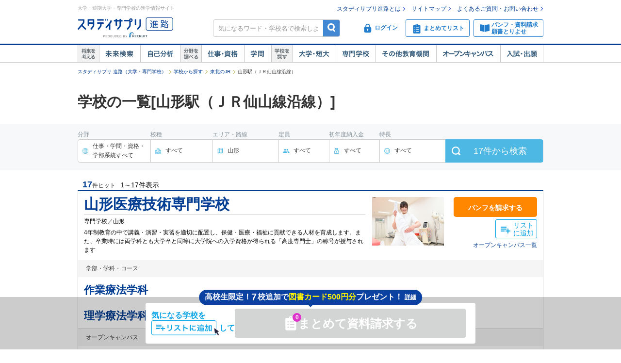

--- FILE ---
content_type: text/html;charset=UTF-8
request_url: https://shingakunet.com/searchList/area_tohoku/ken_06/st_J00205321392/?af=1
body_size: 191083
content:
<!DOCTYPE html PUBLIC "-//W3C//DTD XHTML 1.0 Transitional//EN" "http://www.w3.org/TR/xhtml1/DTD/xhtml1-transitional.dtd">
<html lang="ja">
<head>
<title>山形駅（ＪＲ仙山線沿線）の学校一覧(17校)【スタディサプリ 進路】</title>
<meta http-equiv="Content-Type" content="text/html; charset=UTF-8" />
<meta http-equiv="Content-Style-Type" content="text/css" />
<meta http-equiv="Content-Script-Type" content="text/javascript" />
<meta name="keywords" content=" 学校 山形（ＪＲ仙山線沿線）,山形（ＪＲ仙山線沿線） 学校 ,山形（ＪＲ仙山線沿線）,学校,大学,専門学校" />
<meta name="description" content="山形駅（ＪＲ仙山線沿線）の学校を17校掲載中。エリア、定員数、学費、学校の特長、学部・学科・コースの詳細で自分に合った学校を絞り込めます。大学・短大・専門学校選びなら【スタディサプリ 進路（旧：リクナビ進学）】" />
<link href="/css/assets/page/p_searchList.css?20230420153525" rel="stylesheet" type="text/css" media="all" />

<link rel="canonical" href="https://shingakunet.com/searchList/area_tohoku/ken_06/st_J00200221392/?af=1" />
<script type="text/javascript" src="/js/jquery.js?20100325120423"></script>

<script type="text/javascript">
window.ajaxFlag = true;
</script>

<script language="JavaScript" type="text/javascript">
<!--
window.onload = function() {
altcheck(1);
}
//-->
</script>
</head>
<body>
<div id="addListButtonImagePreload"></div>
<!-- Google Tag Manager -->
<noscript><iframe src="//www.googletagmanager.com/ns.html?id=GTM-NS9Q7D"
height="0" width="0" style="display:none;visibility:hidden"></iframe></noscript>
<script>(function(w,d,s,l,i){w[l]=w[l]||[];w[l].push({'gtm.start':
new Date().getTime(),event:'gtm.js'});var f=d.getElementsByTagName(s)[0],
j=d.createElement(s),dl=l!='dataLayer'?'&l='+l:'';j.async=true;j.src=
'//www.googletagmanager.com/gtm.js?id='+i+dl;f.parentNode.insertBefore(j,f);
})(window,document,'script','dataLayer','GTM-NS9Q7D');</script>
<!-- End Google Tag Manager -->
<div>
<a name="pagetop"></a>
<div id="container">
<div class="bgWhite">
<div id="shingaku_head"><div id="header">
<div class="headerCon">
<div class="headerL">
<p>大学・短期大学・専門学校の進学情報サイト</p>
<p class="siteLogo">
<a href="https://shingakunet.com/"  target="_top" ><img src="/images/common/header_rikunavi_shingaku.gif"  alt="スタディサプリ進路"  width="204"  height="44" /></a></p>
<p class="siteCatch">
<img src="/images/common/header_catch.gif"  alt="未来へつながる、学びが見えてくる"  width="114"  class="Arw03"  height="30"  /></p>
</div>
<div class="headerR">
<ul class="memberLink">
<li><a href="https://shingakunet.com/rnet/column/rikunabi/index.html" >スタディサプリ進路とは</a></li>
<li><a href="https://shingakunet.com/rnet/sitemap/index.html" >サイトマップ</a></li>
<li class="last"><a href="https://shingakunet.com/rnet/info/shi_faq_index.html" >よくあるご質問・お問い合わせ</a></li>
</ul>
<div class="search">
<div class="freeWordBox">
<form action="/net/fwSearch/list" method="GET" class="validateForm" name="form1">
<input type="text" name="keyword" maxlength="256" title="気になるワード・学校名で検索しよう" class="tf inputGray checkNoInput">
<a href="#" onclick="$('form[name=form1]').trigger('submit'); return false;" class="btnSearch">検索</a>
</form>
</div>
<div class="search__menuBtn__wrapper search__menuBtn__wrapper--logins">
<div class="search__menuBtn search__menuBtn--login js-loginBtnHeader">
<a href="https://shingakunet.com/net2/quipMember/auth/organicSignIn/">
<img src="/images/common/icon_header_login.svg"  alt="ログイン"  /><p>ログイン</p>
</a>
</div>
<div class="search__menuBtn search__menuBtn--account js-accountBtnHeader">
<div class="headerLinkMenu__button headerLinkMenu__button--logins js-accountBtnHeaderLink">
<img src="/images/common/icon_header_account.svg"  alt="アカウント"  /><p>アカウント</p>
</div>
</div>
</div>
<div class="search__menuBtn__wrapper">
<div class="search__menuBtn search__menuBtn--rireki">
<a href="https://shingakunet.com/net2/cart/list">
<img src="/images/common/icon_header_matomete_new.svg"  alt="まとめてリスト"  /><p>まとめてリスト</p>
<div class="headerR__badge" style="display: none">
<p class="headerR__badge__count"></p>
</div>
</a>
</div>
</div>
<div class="search__menuBtn__wrapper">
<div class="search__menuBtn search__menuBtn--order">
<a href="https://shingakunet.com/rnet/campaign/shiryou/">
<img src="/images/common/icon_header_pamphlet.svg"  alt="パンフ・資料請求・願書とりよせ"  /><p>パンフ・資料請求<br />願書とりよせ</p>
</a>
</div>
</div>
</div>

<div class="dropDownMenu js-dropDownMenu">
<div class="dropDownMenu__frame">
<ul class="dropDownMenu__list">
<li class="dropDownMenu__listItem">
<a href="/net2/quipMember/messageBox/" class="dropDownMenu__linkItem  js-messageListLinkDropDown">
メッセージ
</a>
</li>
<li class="dropDownMenu__listItem">
<a href="/net2/quipMember/account/myPage/" class="dropDownMenu__linkItem">
プロフィール
</a>
</li>
</ul>
</div>
</div>

</div>
</div>
<div class="gnav">
<div class="gnavInner">
<dl class="cat01">
<dt>
<img src="/images/common/btn_gnav_head_01.png"  alt="将来を考える"  width="44"  height="36"  /></dt>
<dd class="btn01">
<a href="https://shingakunet.com/empathyContents/senpaiShigoto/all/koshuL_all/area_all/?formatTypeCd=C999">未来検索</a>
</dd>
<dd class="btn02"><a href="https://shingakunet.com/rnet/column/bunseki/index.html" >自己解析</a></dd>
</dl>
<dl class="cat02">
<dt>
<img src="/images/common/btn_gnav_head_02.png"  alt="分野を調べる"  width="44"  height="36"  /></dt>
<dd class="btn05">
<a href="https://shingakunet.com/bunnya/">仕事・資格</a>
</dd>
<dd class="btn03">
<a href="https://shingakunet.com/gakumon/">学問</a>
</dd>
</dl>
<dl class="cat03">
<dt>
<img src="/images/common/btn_gnav_head_03.png"  alt="学校を探す"  width="44"  height="36"  /></dt>
<dd class="btn01"><a href="https://shingakunet.com/daitan/">大学・短大</a></dd>
<dd class="btn02"><a href="https://shingakunet.com/senkaku/">専門学校</a></dd>
<dd class="btn05"><a href="https://shingakunet.com/area_all/school">その他教育機関</a></dd>
<dd class="btn03"><a href="https://shingakunet.com/openCampus/">オープンキャンパス</a></dd>
<dd class="btn04"><a href="https://shingakunet.com/nyushi/" >入試・出願</a></dd>
</dl>
</div>
</div>
</div>
</div>
</div>
<noscript>
<ul>
<li>大学・短期大学・専門学校の進学情報サイト</li>
<li><a href="https://shingakunet.com/">スタディサプリ進路</a></li>
<li><a href="https://shingakunet.com/daitan/">大学・短大を探そう</a></li>
<li><a href="https://shingakunet.com/senkaku/">専門学校を探そう</a></li>
<li><a href="https://shingakunet.com/area_all/school">その他教育機関を探そう</a></li>
<li><a href="https://shingakunet.com/openCampus/">オープンキャンパスへ行こう</a></li>
<li><a href="https://shingakunet.com/nyushi/" >入試・出願</a></li>
<li><a href="https://shingakunet.com/empathyContents/senpaiShigoto/all/koshuL_all/area_all/?formatTypeCd=C999">未来検索</a></li>
<li><a href="https://shingakunet.com/rnet/column/bunseki/index.html" >自己解析</a></li>
<li><a href="https://shingakunet.com/bunnya/">仕事・資格</a></li>
<li><a href="https://shingakunet.com/gakumon/">学問</a></li>
</ul>

</noscript>






























<input type="hidden" name="rwsc" value="J00205321392" />








<script>
//選択エリア地域情報
const ST_AREA_CD = '02';
//パネルマスタデータをJSオブジェクトに変換

const bunnyaMst = {'10':[{'id':'ad010','nm':'公務員・法律・政治'},{'id':'bd010','nm':'ビジネス・金融・不動産'},{'id':'cd010','nm':'国際・語学'},{'id':'dd010','nm':'旅行・観光・ホテル・ブライダル'},{'id':'ed010','nm':'マスコミ・芸能'},{'id':'fd010','nm':'音楽・イベント'},{'id':'gd010','nm':'デザイン・写真・芸術'},{'id':'hd010','nm':'ファッション・和裁'},{'id':'id010','nm':'ゲーム・コンピュータ・Web'},{'id':'jd010','nm':'自動車・航空・宇宙'},{'id':'kd010','nm':'機械・電気・電子・化学'},{'id':'ld010','nm':'建築・土木・インテリア'},{'id':'md010','nm':'動物・植物'},{'id':'nd010','nm':'自然・環境・バイオ'},{'id':'od010','nm':'美容・理容・ヘアメイク'},{'id':'pd010','nm':'メイク・ネイル・エステ'},{'id':'qd010','nm':'保育・教育'},{'id':'rd010','nm':'福祉'},{'id':'sd010','nm':'医療'},{'id':'td010','nm':'健康・スポーツ'},{'id':'ud010','nm':'栄養・調理・製菓'},],'11':[{'id':'ad010','nm':'文化・地理・歴史'},{'id':'bd010','nm':'法律・政治・経済'},{'id':'cd010','nm':'社会・マスコミ'},{'id':'dd010','nm':'国際・語学'},{'id':'ed010','nm':'芸術・文学・表現'},{'id':'fd010','nm':'家政・生活'},{'id':'gd010','nm':'人間・心理・教育・福祉'},{'id':'hd010','nm':'スポーツ・健康・医療'},{'id':'id010','nm':'数学・物理・化学'},{'id':'jd010','nm':'生物'},{'id':'kd010','nm':'地球・環境・エネルギー'},{'id':'ld010','nm':'工学・建築・技術'},],'12':[{'id':'ad010','nm':'法律・政治'},{'id':'bd010','nm':'ビジネス・金融・不動産'},{'id':'cd010','nm':'国際・語学'},{'id':'dd010','nm':'旅行・観光・ホテル'},{'id':'ed010','nm':'マスコミ・芸能'},{'id':'fd010','nm':'音楽・イベント関係'},{'id':'gd010','nm':'デザイン・写真・芸術'},{'id':'hd010','nm':'ファッション・和裁'},{'id':'id010','nm':'ゲーム・コンピュータ・Web'},{'id':'jd010','nm':'自動車・航空・宇宙'},{'id':'kd010','nm':'機械・電気・電子・化学'},{'id':'ld010','nm':'建築・土木・インテリア関係'},{'id':'md010','nm':'動物・植物'},{'id':'nd010','nm':'自然・環境・バイオ'},{'id':'od010','nm':'美容・理容・ヘアメイク'},{'id':'od011','nm':'メイク・ネイル・エステ'},{'id':'pd010','nm':'保育・教育'},{'id':'qd010','nm':'福祉関係'},{'id':'rd010','nm':'医療関係'},{'id':'sd010','nm':'健康・スポーツ'},{'id':'td010','nm':'栄養・調理・製菓'},],'13':[{'id':'00001','nm':'法律・政治'},{'id':'00002','nm':'経済・経営・商学'},{'id':'00003','nm':'社会・メディア'},{'id':'00004','nm':'国際関係'},{'id':'00005','nm':'文学・人文・人間・心理'},{'id':'00006','nm':'外国語'},{'id':'00007','nm':'教育・福祉'},{'id':'00008','nm':'家政・生活'},{'id':'00009','nm':'芸術・表現'},{'id':'00010','nm':'健康・スポーツ'},{'id':'00011','nm':'教養・総合'},{'id':'00012','nm':'理・工'},{'id':'00013','nm':'農・獣・畜産・水産'},{'id':'00014','nm':'医・歯・薬'},{'id':'00015','nm':'看護・保健・衛生'},],};
//仕事マスタデータLからMへ変換用
const shigotoL2M = {'ad010':[{'id':'ac110','nm':'公務員・政治に関わる仕事'},{'id':'ac120','nm':'法律に関わる仕事'},],'bd010':[{'id':'bc110','nm':'ビジネス・経営・企業で働く仕事'},{'id':'bc120','nm':'経済・金融の仕事'},{'id':'bc130','nm':'不動産に関する仕事'},],'cd010':[{'id':'cc110','nm':'貿易関係の仕事'},{'id':'cc120','nm':'語学力を生かす仕事'},],'dd010':[{'id':'dc110','nm':'旅行・観光・レジャーの仕事'},{'id':'dc120','nm':'ホテル・ブライダル・葬祭の仕事'},{'id':'dc130','nm':'旅客サービスの仕事'},{'id':'dc140','nm':'交通・航空・航海の仕事'},],'ed010':[{'id':'ec110','nm':'テレビ・映画・舞台などに出演する仕事'},{'id':'ec120','nm':'映画・映像作りの仕事'},{'id':'ec130','nm':'番組制作の仕事'},{'id':'ec140','nm':'新聞・雑誌・本づくりの仕事'},{'id':'ec150','nm':'アニメ・声優・マンガに関する仕事'},{'id':'ec160','nm':'広告に関する仕事'},],'fd010':[{'id':'fc110','nm':'ミュージシャン・演奏家関連の仕事'},{'id':'fc120','nm':'作詞・作曲・アレンジの仕事'},{'id':'fc130','nm':'ＰＡ・音響の仕事'},{'id':'fc140','nm':'楽器に関わる仕事'},{'id':'fc150','nm':'音楽に関わる仕事'},{'id':'fc160','nm':'コンサート・イベント関係の仕事'},],'gd010':[{'id':'gc110','nm':'グラフィック・WEBデザイン・写真の仕事'},{'id':'gc120','nm':'工業・製品デザイン・工芸の仕事'},{'id':'gc130','nm':'インテリア・空間デザインの仕事'},{'id':'gc140','nm':'芸術に関わる仕事'},],'hd010':[{'id':'hc110','nm':'洋服作りの仕事'},{'id':'hc120','nm':'アクセサリー・小物作りの仕事'},{'id':'hc130','nm':'ファッションビジネスに関わる仕事'},{'id':'hc140','nm':'和服に関わる仕事'},],'id010':[{'id':'ic110','nm':'ゲーム作りをする仕事'},{'id':'ic120','nm':'ソフトウェア開発・コンピュータに関わる仕事'},{'id':'ic130','nm':'インターネットに関わる仕事'},],'jd010':[{'id':'jc110','nm':'自動車に関する仕事'},{'id':'jc120','nm':'航空・鉄道・船舶・宇宙に関する仕事'},],'kd010':[{'id':'kc110','nm':'機械系の仕事'},{'id':'kc120','nm':'電気・電子・通信に関わる仕事'},{'id':'kc130','nm':'エネルギーに関する仕事'},{'id':'kc140','nm':'化学・材料に関する仕事'},],'ld010':[{'id':'lc110','nm':'建築・土木系の仕事'},{'id':'lc120','nm':'インテリアに関わる仕事'},],'md010':[{'id':'mc110','nm':'動物・畜産・水産に関わる仕事'},{'id':'mc120','nm':'植物・フラワーを扱う仕事'},],'nd010':[{'id':'nc110','nm':'生命・バイオに関わる仕事'},{'id':'nc120','nm':'環境に関する仕事'},{'id':'nc130','nm':'自然に関する仕事'},],'od010':[{'id':'oc110','nm':'美容・理容・ヘアメイクの仕事'},],'pd010':[{'id':'pc110','nm':'メイク・ネイル・エステの仕事'},],'qd010':[{'id':'qc110','nm':'保育・教育の仕事'},{'id':'vc110','nm':'宗教関係の仕事'},],'rd010':[{'id':'rc110','nm':'福祉に関する仕事'},],'sd010':[{'id':'sc110','nm':'医療治療に関わる仕事'},{'id':'sc120','nm':'医療をサポートする仕事'},{'id':'sc130','nm':'医療事務・病院運営に関する仕事'},{'id':'sc140','nm':'歯科医療に関する仕事'},{'id':'sc150','nm':'薬に関する仕事'},{'id':'sc160','nm':'リハビリを支える仕事'},{'id':'sc170','nm':'心のケアをする仕事'},{'id':'sc180','nm':'鍼灸・マッサージ・柔道整復の仕事'},],'td010':[{'id':'tc110','nm':'健康・スポーツに関する仕事'},],'ud010':[{'id':'uc110','nm':'調理・料理に関する仕事'},{'id':'uc120','nm':'製菓・パンに関する仕事'},{'id':'uc130','nm':'栄養に関する仕事'},],};
//仕事マスタデータMからSへ変換用
const shigotoM2S = {'ac110':[{'id':'a1010','nm':'国家公務員'},{'id':'a1020','nm':'地方公務員'},{'id':'a1030','nm':'警察官'},{'id':'a1040','nm':'消防士'},{'id':'a1050','nm':'刑務官'},{'id':'a1060','nm':'法務教官'},{'id':'a1070','nm':'国税専門官'},{'id':'a1080','nm':'入国審査官'},{'id':'a1091','nm':'海上保安官'},{'id':'a1100','nm':'自衛官'},{'id':'a1110','nm':'政治家'},{'id':'a1120','nm':'政治家秘書'},{'id':'a1140','nm':'救急救命士'},{'id':'a1150','nm':'救急隊員'},{'id':'a1160','nm':'麻薬取締官'},{'id':'a1300','nm':'国際公務員'},{'id':'a1310','nm':'入国警備官'},],'ac120':[{'id':'a1170','nm':'弁護士'},{'id':'a1180','nm':'検察官'},{'id':'a1190','nm':'検察事務官'},{'id':'a1200','nm':'裁判官'},{'id':'a1210','nm':'裁判所事務官'},{'id':'a1220','nm':'家庭裁判所調査官'},{'id':'a1230','nm':'司法書士'},{'id':'a1240','nm':'行政書士'},{'id':'a1250','nm':'弁理士'},{'id':'a1261','nm':'法務'},{'id':'a1270','nm':'社会保険労務士'},{'id':'a1280','nm':'労働基準監督官'},{'id':'a1290','nm':'法学・政治学研究者'},],'bc110':[{'id':'b1010','nm':'会社経営者'},{'id':'b1030','nm':'中小企業診断士'},{'id':'b1040','nm':'経営コンサルタント'},{'id':'b1050','nm':'マーケットリサーチャー'},{'id':'b1060','nm':'消費生活アドバイザー'},{'id':'b1071','nm':'営業'},{'id':'b1081','nm':'販売・接客・サービス'},{'id':'b1090','nm':'企画・調査'},{'id':'b1111','nm':'経理'},{'id':'b1112','nm':'総務'},{'id':'b1120','nm':'受付'},{'id':'b1130','nm':'秘書'},{'id':'b1150','nm':'人事'},{'id':'b1170','nm':'一般事務'},{'id':'b1180','nm':'事業開発'},{'id':'b1191','nm':'ショップ・店オーナー・経営者'},{'id':'b1201','nm':'店舗開発・店舗プロデューサー'},{'id':'b1210','nm':'スーパーバイザー'},{'id':'b1220','nm':'商品バイヤー'},{'id':'b1300','nm':'商学・経営学研究者'},{'id':'b1311','nm':'財務'},{'id':'b1315','nm':'警備員'},{'id':'b1701','nm':'商品企画・開発'},{'id':'b1711','nm':'商品管理・生産管理'},{'id':'b1721','nm':'品質管理・衛生管理'},{'id':'b1730','nm':'配達員'},{'id':'b1740','nm':'公認会計士'},{'id':'b1750','nm':'税理士'},{'id':'b1760','nm':'ＯＡオペレーター'},],'bc120':[{'id':'b1072','nm':'金融機関販売・営業'},{'id':'b1340','nm':'証券アナリスト'},{'id':'b1350','nm':'金融ディーラー'},{'id':'b1360','nm':'アクチュアリー'},{'id':'b1370','nm':'ファイナンシャルプランナー'},{'id':'b1410','nm':'ファンドマネジャー'},{'id':'b1420','nm':'経済学研究者'},{'id':'b1425','nm':'損害保険募集人'},{'id':'b1700','nm':'銀行員'},],'bc130':[{'id':'b1082','nm':'不動産販売・営業'},{'id':'b1430','nm':'土地家屋調査士'},{'id':'b1440','nm':'不動産鑑定士'},{'id':'b1450','nm':'不動産企画開発'},{'id':'b1460','nm':'宅地建物取引士'},{'id':'b1470','nm':'マンション管理士'},],'cc110':[{'id':'c1010','nm':'通関士'},{'id':'c1020','nm':'海外営業'},{'id':'c1030','nm':'貿易事務'},],'cc120':[{'id':'c1041','nm':'外資系スタッフ'},{'id':'c1060','nm':'外務公務員'},{'id':'c1070','nm':'外交官'},{'id':'c1080','nm':'国連スタッフ'},{'id':'c1090','nm':'国際ボランティア・NGOスタッフ'},{'id':'c1100','nm':'大使館スタッフ'},{'id':'c1110','nm':'通訳'},{'id':'c1120','nm':'通訳ガイド'},{'id':'c1131','nm':'翻訳家'},{'id':'c1141','nm':'語学教師'},{'id':'c1151','nm':'日本語教師'},{'id':'c1170','nm':'青年海外協力隊員'},{'id':'c1700','nm':'留学コーディネーター'},{'id':'c1710','nm':'児童英語教師'},],'dc110':[{'id':'d1010','nm':'ツアーコンダクター'},{'id':'d1020','nm':'ツアープランナー'},{'id':'d1030','nm':'観光局・地域コーディネーター'},{'id':'d1040','nm':'ランドオペレーター'},{'id':'d1050','nm':'旅行代理店販売・営業'},{'id':'d1080','nm':'テーマパークスタッフ'},{'id':'d1090','nm':'海外現地ガイド'},],'dc120':[{'id':'d1100','nm':'コンシェルジュ'},{'id':'d1110','nm':'フロントクラーク'},{'id':'d1120','nm':'ドアパーソン'},{'id':'d1130','nm':'ベルパーソン'},{'id':'d1141','nm':'ウェディングプランナー'},{'id':'d1150','nm':'ホテルレストランスタッフ'},{'id':'d1160','nm':'客室予約係'},{'id':'d1170','nm':'ルームサービス'},{'id':'d1180','nm':'ブライダルスタイリスト'},{'id':'d1700','nm':'ホテル法人営業'},{'id':'d1710','nm':'ブライダル法人営業'},{'id':'d1720','nm':'葬祭ディレクター'},],'dc130':[{'id':'d1190','nm':'客室乗務員（キャビンアテンダント）'},{'id':'d1200','nm':'空港業務スタッフ（グランドスタッフ）'},{'id':'d1205','nm':'航空貨物フォワーダー（空港業務スタッフ）'},{'id':'d1210','nm':'鉄道・船舶パーサー・車掌'},{'id':'d1220','nm':'空港業務スタッフ（グランドハンドリング）'},{'id':'d1321','nm':'駅員'},],'dc140':[{'id':'d1230','nm':'パイロット'},{'id':'d1290','nm':'船舶操縦士'},{'id':'d1310','nm':'電車運転士'},],'ec110':[{'id':'e1010','nm':'アナウンサー'},{'id':'e1020','nm':'ニュースキャスター'},{'id':'e1030','nm':'レポーター'},{'id':'e1040','nm':'芸人・お笑いタレント'},{'id':'e1050','nm':'タレント・モデル'},{'id':'e1060','nm':'芸能マネージャー'},{'id':'e1070','nm':'ナレーター'},{'id':'e1090','nm':'パーソナリティ'},{'id':'e1110','nm':'役者・俳優'},{'id':'e1120','nm':'スタントマン'},{'id':'e1140','nm':'ダンサー'},{'id':'e1150','nm':'ミュージカル俳優'},{'id':'e1155','nm':'アイドル'},{'id':'f1127','nm':'バレエダンサー（バレリーナ・バレリーノ）'},],'ec120':[{'id':'e1160','nm':'脚本家・シナリオライター'},{'id':'e1170','nm':'演出家'},{'id':'e1180','nm':'映画監督'},{'id':'e1190','nm':'映画宣伝'},{'id':'e1200','nm':'映像プロデューサー'},{'id':'e1210','nm':'映像ディレクター'},{'id':'e1220','nm':'映像カメラスタッフ'},{'id':'e1230','nm':'映像編集者'},{'id':'e1260','nm':'照明スタッフ'},{'id':'e1270','nm':'音響スタッフ'},{'id':'e1280','nm':'美術スタッフ'},{'id':'e1720','nm':'ＹｏｕＴｕｂｅクリエイター'},{'id':'e1730','nm':'ＶＴｕｂｅｒ'},],'ec130':[{'id':'e1260','nm':'照明スタッフ'},{'id':'e1270','nm':'音響スタッフ'},{'id':'e1280','nm':'美術スタッフ'},{'id':'e1320','nm':'放送作家'},{'id':'e1330','nm':'放送記者'},{'id':'e1340','nm':'ラジオ・テレビ放送技術者'},{'id':'e1380','nm':'コーディネーター'},{'id':'e1390','nm':'ラジオ・テレビ番組プロデューサー'},{'id':'e1395','nm':'ラジオ・テレビ番組ディレクター'},],'ec140':[{'id':'e1400','nm':'作家・小説家'},{'id':'e1410','nm':'絵本作家'},{'id':'e1420','nm':'童話作家'},{'id':'e1430','nm':'詩人'},{'id':'e1440','nm':'校正者'},{'id':'e1451','nm':'編集者'},{'id':'e1460','nm':'速記者'},{'id':'e1490','nm':'図書館司書'},{'id':'e1500','nm':'雑誌記者'},{'id':'e1530','nm':'新聞記者'},{'id':'e1540','nm':'ライター'},{'id':'e1550','nm':'ジャーナリスト'},{'id':'e1560','nm':'報道カメラマン'},],'ec150':[{'id':'e1081','nm':'声優'},{'id':'e1291','nm':'アニメーター'},{'id':'e1600','nm':'漫画家'},{'id':'e1610','nm':'漫画原作者'},],'ec160':[{'id':'e1640','nm':'広告プランナー'},{'id':'e1650','nm':'コピーライター'},{'id':'e1660','nm':'ＣＭプランナー'},{'id':'e1681','nm':'広告会社営業'},{'id':'e1700','nm':'広報'},{'id':'e1710','nm':'宣伝'},],'fc110':[{'id':'e1155','nm':'アイドル'},{'id':'f1010','nm':'ピアニスト'},{'id':'f1020','nm':'ベーシスト'},{'id':'f1030','nm':'ギタリスト'},{'id':'f1040','nm':'ドラマー'},{'id':'f1050','nm':'指揮者'},{'id':'f1060','nm':'歌手・ボーカリスト'},{'id':'f1070','nm':'ブライダルプレイヤー'},{'id':'f1080','nm':'トランペッター'},{'id':'f1090','nm':'サックスプレイヤー'},{'id':'f1100','nm':'パーカッショニスト'},{'id':'f1110','nm':'キーボード奏者'},{'id':'f1120','nm':'シンガーソングライター'},{'id':'f1125','nm':'楽器演奏者'},{'id':'f1127','nm':'バレエダンサー（バレリーナ・バレリーノ）'},{'id':'f1700','nm':'ＤＪ'},],'fc120':[{'id':'f1130','nm':'音楽プロデューサー'},{'id':'f1140','nm':'作詞家'},{'id':'f1150','nm':'作曲家'},{'id':'f1160','nm':'編曲家'},{'id':'i1051','nm':'サウンドクリエイター'},],'fc130':[{'id':'f1170','nm':'サウンドプログラマー'},{'id':'f1180','nm':'マニピュレーター'},{'id':'f1190','nm':'ミキサー'},{'id':'f1200','nm':'ＰＡエンジニア'},{'id':'f1210','nm':'レコーディングエンジニア'},{'id':'f1220','nm':'ＭＡ（マルチオーディオ）ミキサー'},],'fc140':[{'id':'f1230','nm':'楽器クラフトマン'},{'id':'f1240','nm':'楽器リペアマン'},{'id':'f1250','nm':'楽器インストラクター'},{'id':'f1260','nm':'ピアノ調律師'},{'id':'f1710','nm':'楽器店員・店長'},],'fc150':[{'id':'f1270','nm':'音楽教師'},{'id':'f1280','nm':'音楽雑誌記者・編集者'},{'id':'f1290','nm':'音楽評論家'},{'id':'f1720','nm':'アーティストマネージャー'},],'fc160':[{'id':'e1260','nm':'照明スタッフ'},{'id':'e1270','nm':'音響スタッフ'},{'id':'e1280','nm':'美術スタッフ'},{'id':'f1300','nm':'コンサート・ステージスタッフ'},{'id':'f1310','nm':'コンサートプロモーター'},{'id':'f1320','nm':'ステージエンジニア'},{'id':'f1330','nm':'ローディー'},{'id':'f1351','nm':'舞台機構調整技能士'},{'id':'f1360','nm':'イベントプランナー'},{'id':'f1370','nm':'イベントプロデューサー'},{'id':'f1380','nm':'イベント制作スタッフ'},],'gc110':[{'id':'e1241','nm':'ＣＧデザイナー'},{'id':'e1481','nm':'ブックデザイナー（装丁家）'},{'id':'e1511','nm':'エディトリアルデザイナー'},{'id':'e1571','nm':'グラフィックデザイナー'},{'id':'g1040','nm':'WEBデザイナー・クリエイター'},{'id':'g1081','nm':'キャラクターデザイナー'},{'id':'g1700','nm':'ＤＴＰオペレーター'},{'id':'g1720','nm':'イラストレーター'},{'id':'g1730','nm':'カメラマン'},],'gc120':[{'id':'g1060','nm':'雑貨デザイナー'},{'id':'g1070','nm':'パッケージデザイナー'},{'id':'g1090','nm':'工業デザイナー'},{'id':'g1740','nm':'フィギュア原型師'},{'id':'g1750','nm':'修復家'},{'id':'g1760','nm':'陶芸家'},{'id':'g1770','nm':'彫金家'},{'id':'g1780','nm':'ガラス工芸家'},{'id':'g1790','nm':'木工工芸家'},{'id':'l1180','nm':'家具職人'},],'gc130':[{'id':'g1140','nm':'空間デザイナー'},{'id':'g1150','nm':'ディスプレイデザイナー'},{'id':'g1160','nm':'インテリアデザイナー'},{'id':'g1170','nm':'エクステリアデザイナー'},{'id':'g1180','nm':'カラーコーディネーター'},],'gc140':[{'id':'g1200','nm':'画家'},{'id':'g1220','nm':'学芸員'},{'id':'g1230','nm':'美術教師'},{'id':'g1240','nm':'美術鑑定士'},{'id':'g1250','nm':'書道家'},{'id':'g1310','nm':'美術研究者'},{'id':'g1800','nm':'アートディレクター'},],'hc110':[{'id':'h1010','nm':'パタンナー'},{'id':'h1020','nm':'テキスタイルデザイナー'},{'id':'h1030','nm':'ソーイングスタッフ'},{'id':'h1041','nm':'ファッションデザイナー'},],'hc120':[{'id':'g1101','nm':'ジュエリーデザイナー'},{'id':'g1111','nm':'帽子デザイナー'},{'id':'g1121','nm':'靴デザイナー'},{'id':'g1131','nm':'バッグデザイナー'},{'id':'h1121','nm':'時計技術者'},],'hc130':[{'id':'g1180','nm':'カラーコーディネーター'},{'id':'h1150','nm':'ファッションプレス'},{'id':'h1160','nm':'ファッションバイヤー'},{'id':'h1170','nm':'アパレルマーチャンダイザー'},{'id':'h1190','nm':'ファッションショープランナー'},{'id':'h1200','nm':'ファッションコーディネーター'},{'id':'h1210','nm':'ファッションアドバイザー'},{'id':'h1221','nm':'ファッションスタイリスト'},{'id':'h1230','nm':'ファッションモデル'},{'id':'h1240','nm':'ファッション雑誌記者・編集者'},{'id':'h1700','nm':'ファッション店員・店長'},{'id':'h1710','nm':'ファッション商品企画・開発・管理'},],'hc140':[{'id':'h1270','nm':'和裁士(R)'},{'id':'h1280','nm':'着付け'},{'id':'h1290','nm':'きものアドバイザー'},{'id':'h1720','nm':'和服店員・店長'},{'id':'h1730','nm':'染色家'},],'ic110':[{'id':'g1081','nm':'キャラクターデザイナー'},{'id':'i1010','nm':'ゲームプランナー（ディレクター）'},{'id':'i1020','nm':'ゲームプログラマー'},{'id':'i1070','nm':'ゲームＣＧデザイナー'},{'id':'i1075','nm':'ゲームクリエイター'},{'id':'i1710','nm':'ゲームサウンドクリエイター'},{'id':'i1730','nm':'ＣＧアニメーター'},{'id':'i1740','nm':'プロゲーマー'},],'ic120':[{'id':'i1080','nm':'プログラマー'},{'id':'i1090','nm':'システムエンジニア（SE）'},{'id':'i1100','nm':'システムアナリスト'},{'id':'i1110','nm':'セールスエンジニア'},{'id':'i1130','nm':'システムアドミニストレータ'},{'id':'i1140','nm':'サーチャー'},{'id':'i1150','nm':'PCインストラクター'},{'id':'i1190','nm':'情報工学研究者'},{'id':'i1195','nm':'システムコンサルタント'},{'id':'i1197','nm':'アプリケーションエンジニア'},{'id':'i1210','nm':'インフラエンジニア'},{'id':'i1700','nm':'データサイエンティスト'},{'id':'i1720','nm':'カスタマーエンジニア（ソフトウェア・ネットワーク）'},],'ic130':[{'id':'g1040','nm':'WEBデザイナー・クリエイター'},{'id':'i1080','nm':'プログラマー'},{'id':'i1197','nm':'アプリケーションエンジニア'},{'id':'i1200','nm':'ネットワーク技術者'},{'id':'i1210','nm':'インフラエンジニア'},],'jc110':[{'id':'j1010','nm':'自動車整備士'},{'id':'j1020','nm':'自動車車体整備士'},{'id':'j1030','nm':'二輪自動車整備士'},{'id':'j1040','nm':'自動車セールスエンジニア'},{'id':'j1050','nm':'レーシングメカニック'},{'id':'j1061','nm':'プロドライバー・運転手'},{'id':'j1070','nm':'カーチューナー'},{'id':'j1080','nm':'レーシングエンジニア'},{'id':'j1090','nm':'カーデザイナー'},{'id':'j1100','nm':'カスタムメカニック'},{'id':'j1110','nm':'レストア技術者'},{'id':'j1120','nm':'カーディーラー営業'},{'id':'j1700','nm':'自動車商品企画'},{'id':'j1710','nm':'自動車開発・設計'},{'id':'j1720','nm':'自動車生産・管理'},],'jc120':[{'id':'d1230','nm':'パイロット'},{'id':'d1241','nm':'航空整備士'},{'id':'d1251','nm':'航空管制官'},{'id':'d1261','nm':'マーシャラー'},{'id':'d1271','nm':'航海士'},{'id':'d1290','nm':'船舶操縦士'},{'id':'d1310','nm':'電車運転士'},{'id':'j1150','nm':'航空機・船舶技術者・研究者'},{'id':'j1160','nm':'宇宙工学技術者・研究者'},{'id':'j1171','nm':'宇宙飛行士'},],'kc110':[{'id':'k1010','nm':'機械技術者・研究者'},{'id':'k1020','nm':'ＣＡＤ技術者'},{'id':'k1031','nm':'ロボット設計技術者'},{'id':'k1050','nm':'精密機械技術者・研究者'},{'id':'k1060','nm':'プラント技術者・研究者'},{'id':'k1700','nm':'非破壊検査技術者'},],'kc120':[{'id':'d1301','nm':'無線通信士'},{'id':'k1080','nm':'セキュリティ技術者'},{'id':'k1110','nm':'電気工事士'},{'id':'k1120','nm':'電気主任技術者'},{'id':'k1130','nm':'電子機器技術者・研究者'},{'id':'k1150','nm':'通信技術者'},{'id':'k1160','nm':'電気技術者・研究者'},{'id':'k1170','nm':'電気通信技術者・研究者'},{'id':'k1190','nm':'半導体技術者・研究者'},{'id':'k1710','nm':'カスタマーエンジニア（電気・通信機器）'},],'kc130':[{'id':'k1200','nm':'原子力技術者・研究者'},],'kc140':[{'id':'k1210','nm':'化学技術者・研究者'},{'id':'k1220','nm':'金属・材料技術者'},],'lc110':[{'id':'g1170','nm':'エクステリアデザイナー'},{'id':'i1160','nm':'左官'},{'id':'l1011','nm':'建築士'},{'id':'l1020','nm':'トレーサー'},{'id':'l1030','nm':'ＣＡＤオペレーター'},{'id':'l1040','nm':'大工'},{'id':'l1050','nm':'測量士'},{'id':'l1060','nm':'土木施工管理技士'},{'id':'l1070','nm':'建築施工管理技士'},{'id':'l1080','nm':'建築設備士'},{'id':'l1090','nm':'店舗デザイナー'},{'id':'l1111','nm':'建設会社営業'},{'id':'l1121','nm':'住宅メーカー営業'},{'id':'l1130','nm':'土木・建築工学技術者・研究者'},{'id':'r1210','nm':'福祉住環境コーディネーター'},],'lc120':[{'id':'g1160','nm':'インテリアデザイナー'},{'id':'l1150','nm':'インテリアコーディネーター'},{'id':'l1160','nm':'インテリアプランナー'},{'id':'l1180','nm':'家具職人'},{'id':'r1210','nm':'福祉住環境コーディネーター'},],'mc110':[{'id':'d1061','nm':'動物園スタッフ'},{'id':'d1071','nm':'水族館スタッフ'},{'id':'m1010','nm':'トリマー'},{'id':'m1020','nm':'ブリーダー'},{'id':'m1030','nm':'ペットショップスタッフ'},{'id':'m1040','nm':'動物看護師'},{'id':'m1050','nm':'動物飼育係'},{'id':'m1070','nm':'ドルフィントレーナー'},{'id':'m1090','nm':'動物調教師'},{'id':'m1100','nm':'家畜人工授精師'},{'id':'m1110','nm':'酪農家'},{'id':'m1120','nm':'獣医師'},{'id':'m1140','nm':'漁業・漁師'},{'id':'m1150','nm':'畜産技術者'},{'id':'m1160','nm':'ドッグトレーナー'},{'id':'m1170','nm':'獣医学・畜産学研究者'},{'id':'m1180','nm':'水産技術者・研究者'},],'mc120':[{'id':'m1200','nm':'フラワーコーディネーター'},{'id':'m1210','nm':'ガーデンデザイナー'},{'id':'m1220','nm':'グリーンコーディネーター'},{'id':'m1230','nm':'造園士'},{'id':'m1240','nm':'樹木医'},{'id':'m1250','nm':'農業'},{'id':'m1260','nm':'林業'},{'id':'m1270','nm':'森林インストラクター'},{'id':'m1280','nm':'農業技術者・研究者'},{'id':'m1290','nm':'林業技術者・研究者'},{'id':'m1700','nm':'生花店員・店長'},],'nc110':[{'id':'n1010','nm':'バイオ技術者・研究者'},{'id':'n1020','nm':'生物学研究者'},{'id':'n1030','nm':'生命工学研究者'},{'id':'n1040','nm':'生理学研究者'},{'id':'n1700','nm':'醸造・発酵製品企画・開発・研究者'},{'id':'n1710','nm':'化粧品企画・開発・研究者'},{'id':'n1720','nm':'バイオ関連商品企画・開発・研究者'},{'id':'s1280','nm':'製薬開発技術者・研究者'},],'nc120':[{'id':'n1050','nm':'環境保全エンジニア'},{'id':'n1060','nm':'作業環境測定士'},{'id':'n1070','nm':'環境アセスメント調査員'},{'id':'n1080','nm':'環境コンサルタント'},{'id':'n1090','nm':'ビオトープ管理士'},{'id':'n1100','nm':'環境計量士'},{'id':'n1110','nm':'環境分析技術者'},],'nc130':[{'id':'m1131','nm':'レンジャー（自然保護官）'},{'id':'n1131','nm':'アウトドア・キャンプインストラクター'},{'id':'n1150','nm':'環境教育指導者'},{'id':'n1160','nm':'海洋学技術者・研究者'},{'id':'n1170','nm':'インタープリター'},{'id':'n1180','nm':'ネイチャーガイド'},{'id':'n1730','nm':'気象予報士'},],'oc110':[{'id':'o1010','nm':'美容師'},{'id':'o1020','nm':'理容師'},{'id':'o1030','nm':'ヘアメイクアーティスト'},{'id':'o1700','nm':'ヘアカラーリスト'},{'id':'p1070','nm':'まつ毛エクステスタッフ'},],'pc110':[{'id':'e1251','nm':'特殊メイクアーティスト'},{'id':'p1010','nm':'アロマセラピスト'},{'id':'p1020','nm':'エステティシャン'},{'id':'p1030','nm':'ネイリスト'},{'id':'p1040','nm':'ビューティアドバイザー・美容部員'},{'id':'p1050','nm':'フレグランスコーディネーター'},{'id':'p1060','nm':'メイクアップアーティスト'},{'id':'p1700','nm':'リフレクソロジスト'},],'qc110':[{'id':'q1010','nm':'小学校教諭'},{'id':'q1020','nm':'中学校教諭'},{'id':'q1030','nm':'高校教諭'},{'id':'q1040','nm':'大学教授'},{'id':'q1050','nm':'養護教諭'},{'id':'q1080','nm':'スクールカウンセラー'},{'id':'q1100','nm':'幼稚園教諭'},{'id':'q1110','nm':'児童指導員'},{'id':'q1120','nm':'保育士'},{'id':'q1130','nm':'ベビーシッター'},{'id':'q1140','nm':'学校職員'},{'id':'q1150','nm':'教育学研究者'},{'id':'q1160','nm':'社会教育主事'},{'id':'q1170','nm':'塾・予備校講師'},{'id':'q1180','nm':'大学教員'},{'id':'q1190','nm':'特別支援学校教諭'},{'id':'q1210','nm':'職業訓練指導員'},{'id':'q1220','nm':'キャリアカウンセラー'},{'id':'q1700','nm':'栄養教諭'},],'vc110':[{'id':'v1010','nm':'僧侶'},{'id':'v1020','nm':'神父・牧師'},{'id':'v1030','nm':'神職'},],'rc110':[{'id':'q1110','nm':'児童指導員'},{'id':'r1010','nm':'介護福祉士'},{'id':'r1020','nm':'訪問介護員（ホームヘルパー）'},{'id':'r1040','nm':'生活指導員'},{'id':'r1050','nm':'手話通訳士'},{'id':'r1060','nm':'点字通訳者'},{'id':'r1070','nm':'精神保健福祉士'},{'id':'r1080','nm':'社会福祉士（ソーシャルワーカー）'},{'id':'r1090','nm':'ケースワーカー'},{'id':'r1100','nm':'ケアマネジャー'},{'id':'r1110','nm':'医療ソーシャルワーカー'},{'id':'r1140','nm':'社会福祉主事'},{'id':'r1150','nm':'福祉施設指導専門員'},{'id':'r1160','nm':'福祉施設寮母・寮父'},{'id':'r1170','nm':'福祉相談指導専門員'},{'id':'r1180','nm':'母子支援員・少年指導員'},{'id':'r1200','nm':'福祉・介護職員'},{'id':'r1210','nm':'福祉住環境コーディネーター'},{'id':'r1700','nm':'介護事務'},],'sc110':[{'id':'s1010','nm':'医師'},{'id':'s1020','nm':'看護師'},{'id':'s1025','nm':'准看護師'},{'id':'s1030','nm':'保健師'},{'id':'s1040','nm':'助産師'},{'id':'s1050','nm':'医学研究者'},{'id':'s1060','nm':'病理学研究者'},],'sc120':[{'id':'a1140','nm':'救急救命士'},{'id':'a1150','nm':'救急隊員'},{'id':'s1080','nm':'臨床工学技士'},{'id':'s1090','nm':'臨床検査技師'},{'id':'s1100','nm':'診療放射線技師'},{'id':'s1120','nm':'シューフィッター'},{'id':'s1130','nm':'オプティシャン・オプトメトリスト・眼鏡士'},{'id':'s1140','nm':'管理栄養士'},],'sc130':[{'id':'s1160','nm':'医療事務・秘書'},{'id':'s1170','nm':'病棟クラーク'},{'id':'s1180','nm':'診療情報管理士'},{'id':'s1190','nm':'医療情報管理者'},{'id':'s1700','nm':'医療情報技師'},{'id':'s1710','nm':'医薬情報担当者（ＭＲ）'},],'sc140':[{'id':'s1200','nm':'歯科医師'},{'id':'s1210','nm':'歯科衛生士'},{'id':'s1220','nm':'歯科技工士'},{'id':'s1230','nm':'歯科助手'},{'id':'s1240','nm':'歯学研究者'},],'sc150':[{'id':'s1250','nm':'薬剤師'},{'id':'s1261','nm':'医薬品登録販売者'},{'id':'s1280','nm':'製薬開発技術者・研究者'},{'id':'s1285','nm':'調剤薬局事務'},],'sc160':[{'id':'s1290','nm':'音楽療法士'},{'id':'s1300','nm':'作業療法士'},{'id':'s1310','nm':'理学療法士'},{'id':'s1320','nm':'言語聴覚士'},{'id':'s1330','nm':'視能訓練士'},{'id':'s1720','nm':'義肢装具士'},],'sc170':[{'id':'q1091','nm':'臨床心理士'},{'id':'r1070','nm':'精神保健福祉士'},{'id':'r1131','nm':'心理カウンセラー'},{'id':'r1132','nm':'公認心理師'},],'sc180':[{'id':'s1370','nm':'はり師・きゅう師'},{'id':'s1380','nm':'あん摩マッサージ指圧師'},{'id':'s1390','nm':'柔道整復師'},{'id':'s1410','nm':'カイロプラクター'},{'id':'s1420','nm':'整体師'},],'tc110':[{'id':'s1410','nm':'カイロプラクター'},{'id':'t1010','nm':'スポーツトレーナー'},{'id':'t1020','nm':'メディカルトレーナー・リハビリトレーナー'},{'id':'t1030','nm':'スポーツインストラクター'},{'id':'t1040','nm':'体育教師'},{'id':'t1050','nm':'レクリエーションインストラクター'},{'id':'t1070','nm':'スポーツプロモーター'},{'id':'t1080','nm':'スポーツジャーナリスト'},{'id':'t1090','nm':'プロスポーツ選手'},{'id':'t1100','nm':'スポーツカメラマン'},{'id':'t1110','nm':'スポーツ雑誌編集者'},{'id':'t1120','nm':'スポーツ雑誌記者'},{'id':'t1130','nm':'監督・コーチ'},{'id':'t1140','nm':'スポーツ審判員'},{'id':'t1700','nm':'リゾートスポーツインストラクター'},{'id':'t1710','nm':'アスレティックトレーナー'},{'id':'t1720','nm':'ダンスインストラクター'},{'id':'t1730','nm':'スポーツ用品・施設店員・店長'},],'uc110':[{'id':'u1010','nm':'調理師'},{'id':'u1020','nm':'シェフ'},{'id':'u1030','nm':'バーテンダー'},{'id':'u1040','nm':'ソムリエ'},{'id':'u1050','nm':'フードコーディネーター'},{'id':'u1060','nm':'クッキングアドバイザー'},{'id':'u1070','nm':'料理研究家'},{'id':'u1080','nm':'テーブルコーディネーター'},{'id':'u1090','nm':'フードスペシャリスト'},{'id':'u1095','nm':'バリスタ'},{'id':'u1097','nm':'家政婦（夫）・家事代行'},{'id':'u1710','nm':'料理人'},{'id':'u1720','nm':'飲食店員・店長'},],'uc120':[{'id':'u1100','nm':'和菓子職人'},{'id':'u1110','nm':'パン職人'},{'id':'u1120','nm':'パティシエ（洋菓子職人）'},{'id':'u1700','nm':'ショコラティエ'},{'id':'u1730','nm':'パン製菓店員・店長'},],'uc130':[{'id':'s1140','nm':'管理栄養士'},{'id':'u1130','nm':'栄養士'},{'id':'u1150','nm':'食品技術者・研究者'},{'id':'u1740','nm':'食品製造'},],};
//学問マスタデータLからMへ変換用
const gakumonL2M = {'ad010':[{'id':'a1010','nm':'地理学'},{'id':'a1020','nm':'歴史学'},{'id':'a1030','nm':'考古学'},{'id':'a1040','nm':'文化人類学'},{'id':'a1050','nm':'日本文化学'},{'id':'a1060','nm':'言語学'},{'id':'a1070','nm':'教養学'},],'bd010':[{'id':'b1010','nm':'法学'},{'id':'b1020','nm':'政治・政策学'},{'id':'b1030','nm':'総合政策学'},{'id':'b1040','nm':'経済学'},{'id':'b1050','nm':'経営学'},{'id':'b1060','nm':'商学'},],'cd010':[{'id':'c1010','nm':'社会学'},{'id':'c1020','nm':'観光学'},{'id':'c1030','nm':'情報学'},{'id':'c1040','nm':'図書館情報学'},{'id':'c1050','nm':'コミュニケーション学'},{'id':'c1060','nm':'マスコミ学'},{'id':'c1070','nm':'メディア学'},],'dd010':[{'id':'d1010','nm':'国際関係学'},{'id':'d1020','nm':'国際文化学'},{'id':'d1030','nm':'語学（英語）'},{'id':'d1035','nm':'語学（英語以外外国語）'},{'id':'d1040','nm':'語学（日本語）'},],'ed010':[{'id':'e1010','nm':'音楽'},{'id':'e1020','nm':'美術'},{'id':'e1030','nm':'デザイン'},{'id':'e1040','nm':'舞台・演劇学'},{'id':'e1050','nm':'日本文学'},{'id':'e1060','nm':'外国文学'},{'id':'e1070','nm':'児童文学'},{'id':'e1080','nm':'文芸学'},],'fd010':[{'id':'f1010','nm':'栄養・食物学'},{'id':'f1020','nm':'服飾・被服学'},{'id':'f1030','nm':'住居学'},{'id':'f1040','nm':'生活科学'},],'gd010':[{'id':'g1010','nm':'哲学・宗教学'},{'id':'g1020','nm':'心理学'},{'id':'g1030','nm':'人間科学'},{'id':'g1040','nm':'教育学'},{'id':'g1050','nm':'保育・児童学'},{'id':'g1060','nm':'福祉学'},],'hd010':[{'id':'h1010','nm':'スポーツ学'},{'id':'h1020','nm':'健康科学'},{'id':'h1030','nm':'医学'},{'id':'h1040','nm':'歯学'},{'id':'h1050','nm':'薬学'},{'id':'h1060','nm':'看護学'},{'id':'h1070','nm':'保健・衛生学'},{'id':'h1080','nm':'リハビリテーション学'},{'id':'h1090','nm':'医療技術学'},],'id010':[{'id':'i1010','nm':'数学'},{'id':'i1020','nm':'物理学'},{'id':'i1030','nm':'化学'},],'jd010':[{'id':'j1010','nm':'生物学'},{'id':'j1020','nm':'バイオ・生命科学'},{'id':'j1030','nm':'農学'},{'id':'j1040','nm':'森林科学・水産学'},{'id':'j1050','nm':'獣医・畜産学'},],'kd010':[{'id':'k1010','nm':'地球・宇宙科学'},{'id':'k1020','nm':'環境科学'},{'id':'k1030','nm':'エネルギー・資源工学'},{'id':'k1040','nm':'原子力工学'},],'ld010':[{'id':'l1010','nm':'機械工学'},{'id':'l1020','nm':'航空・船舶・自動車工学'},{'id':'l1030','nm':'システム・制御工学'},{'id':'l1040','nm':'情報工学'},{'id':'l1050','nm':'通信工学'},{'id':'l1060','nm':'電気工学'},{'id':'l1070','nm':'電子工学'},{'id':'l1080','nm':'画像・音響工学'},{'id':'l1090','nm':'建築学'},{'id':'l1100','nm':'土木工学'},{'id':'l1110','nm':'環境工学'},{'id':'l1120','nm':'応用物理学'},{'id':'l1130','nm':'応用化学'},{'id':'l1140','nm':'材料工学'},{'id':'l1150','nm':'経営工学'},{'id':'l1160','nm':'医用工学'},],};
//資格マスタデータLからMへ変換用
const shikakuL2M = {'ad010':[{'id':'ac111','nm':'政治に関わる資格'},{'id':'ac121','nm':'法律に関わる資格'},],'bd010':[{'id':'bc111','nm':'ビジネス・経営に関する資格'},{'id':'bc121','nm':'経済・金融の資格'},{'id':'bc131','nm':'不動産に関する資格'},],'cd010':[{'id':'cc111','nm':'貿易関係の資格'},{'id':'cc121','nm':'語学力を生かす資格'},],'dd010':[{'id':'dc111','nm':'旅行・観光・レジャーの資格'},{'id':'dc121','nm':'ホテル・ブライダル・葬祭の資格'},{'id':'dc141','nm':'交通・航空・航海に関する資格'},],'ed010':[{'id':'ec121','nm':'映画・映像作りの資格'},{'id':'ec141','nm':'新聞・雑誌・本づくりの資格'},{'id':'ec161','nm':'広告に関する資格'},],'fd010':[{'id':'fc161','nm':'コンサート・イベント関係の資格'},],'gd010':[{'id':'gc111','nm':'グラフィック・WEBデザイン・写真の資格'},{'id':'gc121','nm':'工業・製品デザイン・工芸の資格'},{'id':'gc131','nm':'インテリア・空間デザインの資格'},{'id':'gc141','nm':'芸術に関わる資格'},],'hd010':[{'id':'hc111','nm':'洋服作りの資格'},{'id':'hc121','nm':'アクセサリー・小物作りの資格'},{'id':'hc131','nm':'ファッションビジネスに関わる資格'},{'id':'hc141','nm':'和服に関わる資格'},],'id010':[{'id':'ic111','nm':'ゲーム作りをする資格'},{'id':'ic121','nm':'ソフトウェア開発・コンピュータに関わる資格'},{'id':'ic131','nm':'インターネットに関わる資格'},],'jd010':[{'id':'jc111','nm':'自動車に関する資格'},{'id':'jc121','nm':'航空・鉄道・船舶・宇宙に関する資格'},],'kd010':[{'id':'kc111','nm':'機械系の資格'},{'id':'kc121','nm':'電気・電子・通信に関わる資格'},{'id':'kc131','nm':'エネルギーに関する資格'},{'id':'kc141','nm':'化学・材料に関する資格'},],'ld010':[{'id':'lc111','nm':'建築・土木系の資格'},{'id':'lc121','nm':'インテリアに関わる資格'},],'md010':[{'id':'mc111','nm':'動物・畜産・水産に関する資格'},{'id':'mc121','nm':'植物・フラワーを扱う資格'},],'nd010':[{'id':'nc121','nm':'環境に関する資格'},{'id':'nc131','nm':'自然に関する資格'},],'od010':[{'id':'oc111','nm':'美容・理容・ヘアメイクの資格'},],'od011':[{'id':'oc121','nm':'メイク・ネイル・エステの資格'},],'pd010':[{'id':'pc111','nm':'保育・教育の資格'},],'qd010':[{'id':'qc111','nm':'福祉に関する資格'},],'rd010':[{'id':'rc111','nm':'医療治療に関わる資格'},{'id':'rc121','nm':'医療をサポートする資格'},{'id':'rc131','nm':'医療事務・病院運営に関する資格'},{'id':'rc141','nm':'歯科医療に関する資格'},{'id':'rc151','nm':'薬に関する資格'},{'id':'rc161','nm':'リハビリを支える資格'},{'id':'rc171','nm':'心のケアをする資格'},{'id':'rc181','nm':'鍼灸・マッサージの資格'},],'sd010':[{'id':'sc111','nm':'健康・スポーツに関する資格'},],'td010':[{'id':'tc111','nm':'調理・料理に関する資格'},{'id':'tc121','nm':'製菓・パンに関する資格'},{'id':'tc131','nm':'栄養に関する資格'},],};
//資格マスタデータMからSへ変換用
const shikakuM2S = {'ac111':[{'id':'v0130','nm':'国際連合公用語英語検定試験'},],'ac121':[{'id':'v0180','nm':'ビジネス実務法務検定試験(Ｒ)'},{'id':'v0190','nm':'ビジネス著作権検定(Ｒ)'},{'id':'v0210','nm':'行政書士＜国＞'},{'id':'v0220','nm':'司法試験＜国＞'},{'id':'v0230','nm':'司法書士＜国＞'},{'id':'v0240','nm':'社会保険労務士＜国＞'},{'id':'v0250','nm':'知的財産管理技能検定＜国＞'},{'id':'v0270','nm':'弁理士＜国＞'},{'id':'v0280','nm':'法学検定試験'},],'bc111':[{'id':'v0320','nm':'ＭＢＡ【経営学修士号】'},{'id':'v0350','nm':'ＶＥリーダー認定試験'},{'id':'v0410','nm':'ビジネス文書検定試験'},{'id':'v0440','nm':'Ｐ２Ｍ資格試験'},{'id':'v0460','nm':'気象予報士＜国＞'},{'id':'v0490','nm':'商業施設士'},{'id':'v0500','nm':'消費生活アドバイザー'},{'id':'v0510','nm':'消費生活コンサルタント'},{'id':'v0520','nm':'消費生活相談員資格＜国＞'},{'id':'v0540','nm':'速記技能検定'},{'id':'v0550','nm':'第一種衛生管理者＜国＞'},{'id':'v0560','nm':'第二種衛生管理者＜国＞'},{'id':'v0565','nm':'労働安全コンサルタント＜国＞'},{'id':'v0566','nm':'労働衛生コンサルタント＜国＞'},{'id':'v0570','nm':'中小企業診断士＜国＞'},{'id':'v0590','nm':'日本漢字能力検定'},{'id':'v0600','nm':'コミュニケーション検定'},{'id':'v0640','nm':'リテールマーケティング（販売士）'},{'id':'v0650','nm':'秘書検定'},{'id':'v0670','nm':'防火管理者＜国＞'},{'id':'v0671','nm':'文部科学省後援　ビジネス能力検定（Ｂ検）ジョブパス'},{'id':'v0672','nm':'ビジネス実務マナー検定'},{'id':'v0673','nm':'ビジネス実務士'},{'id':'v0674','nm':'ＣＢＳ【国際秘書】検定'},{'id':'v0675','nm':'商業ラッピング検定'},{'id':'v0676','nm':'秘書士'},{'id':'v0677','nm':'ビジネス会計検定試験(Ｒ)'},{'id':'v6340','nm':'個人情報保護士認定試験'},{'id':'v6350','nm':'ビジネスコンプライアンス（Ｒ）検定'},{'id':'v6360','nm':'実践キャリア実務士'},{'id':'v6370','nm':'観光実務士'},{'id':'v6380','nm':'サービス接遇検定'},{'id':'v6390','nm':'プレゼンテーション実務士'},{'id':'v6400','nm':'環境マネジメント実務士'},{'id':'v6410','nm':'社会調査実務士'},],'bc121':[{'id':'v0677','nm':'ビジネス会計検定試験(Ｒ)'},{'id':'v0680','nm':'ＣＦＡ協会認定証券アナリスト【ＣＦＡ】'},{'id':'v0700','nm':'ＤＣプランナー(企業年金総合プランナー)'},{'id':'v0720','nm':'アクチュアリー資格試験'},{'id':'v0730','nm':'ファイナンシャル・プランナー【ＡＦＰ・ＣＦＰ(Ｒ)】'},{'id':'v0740','nm':'ファイナンシャル・プランニング技能士＜国＞'},{'id':'v0770','nm':'銀行業務検定試験'},{'id':'v0780','nm':'建設業経理士検定試験'},{'id':'v0790','nm':'公認会計士＜国＞'},{'id':'v0831','nm':'日本証券アナリスト協会認定アナリスト（ＣＭＡ）'},{'id':'v0835','nm':'一種外務員'},{'id':'v0840','nm':'二種外務員'},{'id':'v0850','nm':'税理士＜国＞'},{'id':'v0870','nm':'米国公認会計士【ＣＰＡ】'},{'id':'v0910','nm':'日商簿記検定試験'},{'id':'v0911','nm':'社会調査士'},{'id':'v0912','nm':'簿記能力検定試験'},{'id':'v0920','nm':'損保一般試験'},{'id':'v6880','nm':'所得税法能力検定'},{'id':'v6890','nm':'法人税法能力検定'},{'id':'v6900','nm':'消費税法能力検定'},],'bc131':[{'id':'v0940','nm':'マンション管理士＜国＞'},{'id':'v0950','nm':'管理業務主任者＜国＞'},{'id':'v0960','nm':'宅地建物取引士＜国＞'},{'id':'v0970','nm':'土地家屋調査士＜国＞'},{'id':'v0980','nm':'不動産鑑定士＜国＞'},],'cc111':[{'id':'v0990','nm':'ＩＡＴＡディプロマ'},{'id':'v1010','nm':'通関士＜国＞'},{'id':'v1020','nm':'貿易実務検定(Ｒ)'},],'cc121':[{'id':'v0130','nm':'国際連合公用語英語検定試験'},{'id':'v0320','nm':'ＭＢＡ【経営学修士号】'},{'id':'v0674','nm':'ＣＢＳ【国際秘書】検定'},{'id':'v0680','nm':'ＣＦＡ協会認定証券アナリスト【ＣＦＡ】'},{'id':'v0870','nm':'米国公認会計士【ＣＰＡ】'},{'id':'v1030','nm':'「ハングル」能力検定試験'},{'id':'v1080','nm':'ＩＥＬＴＳ（アイエルツ）'},{'id':'v1150','nm':'TOEFL iBT(R)テスト'},{'id':'v1160','nm':'TOEIC BRIDGE(R) LISTENING AND READING TESTS'},{'id':'v1170','nm':'TOEIC(R) LISTENING AND READING TEST'},{'id':'v1190','nm':'インドネシア語技能検定試験'},{'id':'v1220','nm':'ケンブリッジ英語検定(Cambridge English Qualifications)'},{'id':'v1230','nm':'国連事務局ヤング・プロフェッショナル・プログラム（ＹＰＰ）'},{'id':'v1240','nm':'スペイン語技能検定'},{'id':'v1260','nm':'ドイツ語技能検定試験'},{'id':'v1280','nm':'ファンダメンタルズ・オブ・エンジニアリング【ＦＥ】試験'},{'id':'v1290','nm':'フランス語能力認定試験【ＴＥＦ】'},{'id':'v1300','nm':'プロフェッショナル・エンジニア【ＰＥ】試験'},{'id':'v1310','nm':'ＪＴＦ【ほんやく検定】'},{'id':'v1320','nm':'ロシア語能力検定試験'},{'id':'v1340','nm':'漢語水平考試【ＨＳＫ】'},{'id':'v1350','nm':'観光英語検定試験'},{'id':'v1360','nm':'韓国語能力評価試験（ＫＬＡＴ）'},{'id':'v1370','nm':'公認情報システム監査人【ＣＩＳＡ】'},{'id':'v1390','nm':'技術英語能力検定（旧：工業英語能力検定）'},{'id':'v1420','nm':'実用イタリア語検定'},{'id':'v1430','nm':'実用タイ語検定試験'},{'id':'v1440','nm':'実用フランス語技能検定試験'},{'id':'v1450','nm':'実用英語技能検定（英検（R））'},{'id':'v1470','nm':'中国語コミュニケーション能力検定【ＴＥＣＣ-ｉＢＴ】'},{'id':'v1480','nm':'中国語検定試験'},{'id':'v1490','nm':'全国通訳案内士＜国＞'},{'id':'v1510','nm':'日本語教育能力検定試験'},{'id':'v1520','nm':'登録日本語教員＜国＞'},{'id':'v6430','nm':'国際ボランティア実務士'},{'id':'v6445','nm':'韓国語能力試験（ＴＯＰＩＫ）'},],'dc111':[{'id':'v1350','nm':'観光英語検定試験'},{'id':'v1490','nm':'全国通訳案内士＜国＞'},{'id':'v1600','nm':'国内旅程管理主任者／総合旅程管理主任者'},{'id':'v1620','nm':'旅行地理検定'},{'id':'v1630','nm':'国内旅行業務取扱管理者＜国＞'},{'id':'v1640','nm':'総合旅行業務取扱管理者＜国＞'},{'id':'v1662','nm':'ホテルビジネス実務検定試験【Ｈ検】'},{'id':'v1664','nm':'レクリエーション・インストラクター'},{'id':'v1665','nm':'レクリエーション・コーディネーター'},{'id':'v6370','nm':'観光実務士'},],'dc121':[{'id':'v1662','nm':'ホテルビジネス実務検定試験【Ｈ検】'},{'id':'v1670','nm':'ＡＢＣ協会認定ブライダルプランナー検定'},{'id':'v1680','nm':'ホテル実務技能認定試験'},{'id':'v1700','nm':'ＷＢＷ「認定ウエディングスペシャリスト(ＣＷＳ)」'},{'id':'v1701','nm':'ブライダルコーディネート技能士＜国＞'},{'id':'v1704','nm':'ホテル・マネジメント技能士＜国＞'},{'id':'v1707','nm':'ブライダルビューティープランナー'},],'dc141':[{'id':'v1710','nm':'海技士＜国＞'},{'id':'v1730','nm':'航空整備士＜国＞'},{'id':'v1740','nm':'無線従事者＜国＞'},{'id':'v1742','nm':'潜水士＜国＞'},{'id':'v1743','nm':'小型船舶操縦士＜国＞'},],'ec121':[{'id':'v1750','nm':'ＣＧエンジニア検定'},{'id':'v1760','nm':'ＣＧクリエイター検定'},{'id':'v1770','nm':'ＩＢＦ国際メイクアップアーティスト認定試験'},{'id':'v1780','nm':'日本メイクアップ技術検定'},{'id':'v1783','nm':'映像音響処理技術者資格認定試験'},{'id':'v6440','nm':'画像処理エンジニア検定'},],'ec141':[{'id':'v1790','nm':'ＤＴＰエキスパート認証試験'},{'id':'v1800','nm':'ＤＴＰ検定'},{'id':'v1820','nm':'校正技能検定'},],'ec161':[{'id':'v1840','nm':'Ｉｌｌｕｓｔｒａｔｏｒ(Ｒ)クリエイター能力認定試験'},{'id':'v1850','nm':'Ｐｈｏｔｏｓｈｏｐ(Ｒ)クリエイター能力認定試験'},{'id':'v1860','nm':'ＰＯＰ広告クリエイター技能審査試験'},],'fc161':[{'id':'v0530','nm':'葬祭ディレクター技能審査'},{'id':'v1670','nm':'ＡＢＣ協会認定ブライダルプランナー検定'},{'id':'v1700','nm':'ＷＢＷ「認定ウエディングスペシャリスト(ＣＷＳ)」'},{'id':'v1901','nm':'ＭＩＤＩ検定'},{'id':'v1902','nm':'イベント検定試験'},{'id':'v6450','nm':'Pro Tools技術認定試験'},{'id':'v6460','nm':'サウンドレコーディング技術認定試験'},{'id':'v6770','nm':'照明技術者技能認定'},{'id':'v6920','nm':'舞台機構調整技能士＜国＞'},],'gc111':[{'id':'v1750','nm':'ＣＧエンジニア検定'},{'id':'v1760','nm':'ＣＧクリエイター検定'},{'id':'v1790','nm':'ＤＴＰエキスパート認証試験'},{'id':'v1800','nm':'ＤＴＰ検定'},{'id':'v1840','nm':'Ｉｌｌｕｓｔｒａｔｏｒ(Ｒ)クリエイター能力認定試験'},{'id':'v1850','nm':'Ｐｈｏｔｏｓｈｏｐ(Ｒ)クリエイター能力認定試験'},{'id':'v6440','nm':'画像処理エンジニア検定'},],'gc121':[{'id':'v1980','nm':'ジュエリーコーディネーター検定'},{'id':'v1990','nm':'ラッピングディレクター'},],'gc131':[{'id':'v2000','nm':'インテリアコーディネーター'},{'id':'v2010','nm':'インテリアプランナー'},{'id':'v2020','nm':'インテリア設計士'},{'id':'v2030','nm':'エクステリアプランナー'},{'id':'v2040','nm':'キッチンスペシャリスト'},{'id':'v2050','nm':'照明コンサルタント'},],'gc141':[{'id':'v2080','nm':'学芸員＜国＞'},{'id':'v2090','nm':'伝統工芸士'},{'id':'v2100','nm':'レタリング技能検定'},{'id':'v2110','nm':'硬筆書写技能検定'},{'id':'v2120','nm':'書道師範'},{'id':'v2140','nm':'毛筆書写技能検定'},],'hc111':[{'id':'v2150','nm':'パターンメーキング技術検定'},{'id':'v2170','nm':'洋裁技術認定試験'},],'hc121':[{'id':'v1980','nm':'ジュエリーコーディネーター検定'},{'id':'v2180','nm':'ＤＩＹアドバイザー'},{'id':'v6750','nm':'貴金属装身具製作技能士＜国＞'},],'hc131':[{'id':'v0675','nm':'商業ラッピング検定'},{'id':'v2210','nm':'カラーコーディネーター検定試験(Ｒ)'},{'id':'v2230','nm':'シューフィッター'},{'id':'v2240','nm':'ファッションビジネス能力検定'},{'id':'v2250','nm':'色彩検定(Ｒ)'},{'id':'v2252','nm':'ファッション販売能力検定'},{'id':'v2254','nm':'衣料管理士【ＴＡ】'},{'id':'v2255','nm':'ファッション色彩能力検定'},{'id':'v6470','nm':'色彩技能パーソナルカラー検定(Ｒ)'},{'id':'v6471','nm':'パーソナルカラリスト検定'},{'id':'v6472','nm':'色彩活用パーソナルカラー検定'},{'id':'v6740','nm':'繊維製品品質管理士【TES】'},],'hc141':[{'id':'v2260','nm':'きものコンサルタント'},{'id':'v2280','nm':'和裁技能士＜国＞'},{'id':'v2290','nm':'和裁検定試験'},{'id':'v2300','nm':'一般財団法人 国際美容協会 美容着付師'},],'ic111':[{'id':'v1750','nm':'ＣＧエンジニア検定'},{'id':'v1760','nm':'ＣＧクリエイター検定'},{'id':'v6440','nm':'画像処理エンジニア検定'},],'ic121':[{'id':'v1370','nm':'公認情報システム監査人【ＣＩＳＡ】'},{'id':'v1790','nm':'ＤＴＰエキスパート認証試験'},{'id':'v1800','nm':'ＤＴＰ検定'},{'id':'v1840','nm':'Ｉｌｌｕｓｔｒａｔｏｒ(Ｒ)クリエイター能力認定試験'},{'id':'v1850','nm':'Ｐｈｏｔｏｓｈｏｐ(Ｒ)クリエイター能力認定試験'},{'id':'v2320','nm':'CompTIA A+'},{'id':'v2330','nm':'Ａｃｃｅｓｓ(Ｒ)ビジネスデータベース技能認定試験'},{'id':'v2350','nm':'２次元CAD利用技術者試験'},{'id':'v2360','nm':'Ｃ言語プログラミング能力認定試験'},{'id':'v2390','nm':'Ｅｘｃｅｌ(Ｒ)表計算処理技能認定試験'},{'id':'v2405','nm':'ＡＩ検定'},{'id':'v2410','nm':'ＩＴコーディネータ'},{'id':'v2420','nm':'Ｊａｖａ【ＴＭ】プログラミング能力認定試験'},{'id':'v2430','nm':'Ｒｕｂｙ技術者認定試験【Ｒｕｂｙアソシエーション】'},{'id':'v2440','nm':'Linux技術者認定資格【LinuC】'},{'id':'v2450','nm':'CompTIA Network+'},{'id':'v2470','nm':'ＰｏｗｅｒＰｏｉｎｔ(Ｒ)プレゼンテーション技能認定試験'},{'id':'v2530','nm':'Java SE 11 認定資格'},{'id':'v2590','nm':'Ｗｏｒｄ文書処理技能認定試験'},{'id':'v2630','nm':'ORACLE MASTER '},{'id':'v2650','nm':'コンピュータサービス技能評価試験'},{'id':'v2660','nm':'シスコ技術者認定'},{'id':'v2671','nm':'情報検定(情報活用試験)【Ｊ検】'},{'id':'v2672','nm':'情報検定(情報システム試験)【Ｊ検】'},{'id':'v2673','nm':'情報検定(情報デザイン試験)【Ｊ検】'},{'id':'v2680','nm':'ディジタル技術検定'},{'id':'v2730','nm':'パソコン技能検定ＩＩ種試験'},{'id':'v2770','nm':'マイクロソフト　オフィス　スペシャリスト（MOS）'},{'id':'v2790','nm':'マイクロソフト認定資格【ＭＣＰ】'},{'id':'v2800','nm':'マルチメディア検定'},{'id':'v2810','nm':'基本情報技術者試験＜国＞'},{'id':'v2820','nm':'建築ＣＡＤ検定試験'},{'id':'v2840','nm':'ＩＴパスポート試験＜国＞'},{'id':'v2850','nm':'ＩＴストラテジスト試験＜国＞'},{'id':'v2861','nm':'応用情報技術者試験＜国＞'},{'id':'v2863','nm':'プロジェクトマネージャ試験＜国＞'},{'id':'v2864','nm':'システムアーキテクト試験＜国＞'},{'id':'v2865','nm':'ネットワークスペシャリスト試験＜国＞'},{'id':'v2866','nm':'データベーススペシャリスト試験 ＜国＞'},{'id':'v2867','nm':'ＩＴサービスマネージャ試験＜国＞'},{'id':'v2868','nm':'エンベデッドシステムスペシャリスト試験＜国＞'},{'id':'v2870','nm':'情報処理技術者能力認定試験'},{'id':'v2890','nm':'日商ＰＣ検定試験'},{'id':'v2891','nm':'インターネット検定【ドットコムマスター】'},{'id':'v2892','nm':'ＣＣＮＡ【Ｃｉｓｃｏ　Ｃｅｒｔｉｆｉｅｄ　Ｎｅｔｗｏｒｋ　Ａｓｓｏｃｉａｔｅ】'},{'id':'v2895','nm':'情報処理安全確保支援士試験＜国＞'},{'id':'v2897','nm':'情報処理士'},{'id':'v2899','nm':'ウェブデザイン実務士'},{'id':'v6480','nm':'３次元ＣＡＤトレーサー認定試験'},{'id':'v6490','nm':'３次元ＣＡＤアドミニストレーター認定試験'},{'id':'v6500','nm':'３次元ＣＡＤ利用技術者試験'},{'id':'v6510','nm':'システム監査技術者試験＜国＞'},{'id':'v6850','nm':'OSS-DB技術者認定資格'},{'id':'v6910','nm':'情報セキュリティマネジメント試験＜国＞'},{'id':'v6930','nm':'ウェブデザイン技能士＜国＞'},{'id':'v6950','nm':'情報処理技能検定試験 表計算'},{'id':'v6960','nm':'日本語ワープロ検定試験'},],'ic131':[{'id':'v2891','nm':'インターネット検定【ドットコムマスター】'},{'id':'v2892','nm':'ＣＣＮＡ【Ｃｉｓｃｏ　Ｃｅｒｔｉｆｉｅｄ　Ｎｅｔｗｏｒｋ　Ａｓｓｏｃｉａｔｅ】'},{'id':'v2896','nm':'ネットマーケティング検定'},{'id':'v2899','nm':'ウェブデザイン実務士'},{'id':'v2920','nm':'ＩＣ3（アイシースリー）'},{'id':'v2940','nm':'Ｗｅｂクリエイター能力認定試験'},{'id':'v6520','nm':'Ｗｅｂデザイナー検定'},{'id':'v6860','nm':'HTML5プロフェッショナル認定資格'},],'jc111':[{'id':'v3010','nm':'三級自動車ガソリン・エンジン整備士＜国＞'},{'id':'v3020','nm':'三級自動車ジーゼル・エンジン整備士＜国＞'},{'id':'v3030','nm':'三級自動車シャシ整備士＜国＞'},{'id':'v3040','nm':'三級二輪自動車整備士＜国＞'},{'id':'v3060','nm':'一級小型自動車整備士＜国＞'},{'id':'v3090','nm':'自動車車体整備士＜国＞'},{'id':'v3120','nm':'二級ガソリン自動車整備士＜国＞'},{'id':'v3130','nm':'二級ジーゼル自動車整備士＜国＞'},{'id':'v3140','nm':'二級自動車シャシ整備士＜国＞'},{'id':'v3150','nm':'二級二輪自動車整備士＜国＞'},{'id':'v3160','nm':'フォークリフト運転技能者＜国＞'},{'id':'v3170','nm':'移動式クレーン運転士＜国＞'},{'id':'v3180','nm':'玉掛技能者＜国＞'},{'id':'v3190','nm':'車両系建設機械(整地・運搬・積込み用及び掘削用)運転技能講習＜国＞'},{'id':'v3221','nm':'運行管理者＜国＞'},{'id':'v3230','nm':'大型特殊自動車免許＜国＞'},{'id':'v3240','nm':'不整地運搬車運転技能＜国＞'},],'jc121':[{'id':'v1710','nm':'海技士＜国＞'},{'id':'v1730','nm':'航空整備士＜国＞'},{'id':'v1740','nm':'無線従事者＜国＞'},{'id':'v3260','nm':'事業用操縦士＜国＞'},{'id':'v3270','nm':'航空運航整備士＜国＞'},],'kc111':[{'id':'v2350','nm':'２次元CAD利用技術者試験'},{'id':'v2820','nm':'建築ＣＡＤ検定試験'},{'id':'v3310','nm':'技術士＜国＞'},{'id':'v3321','nm':'機械設計技術者試験'},{'id':'v6480','nm':'３次元ＣＡＤトレーサー認定試験'},{'id':'v6490','nm':'３次元ＣＡＤアドミニストレーター認定試験'},{'id':'v6500','nm':'３次元ＣＡＤ利用技術者試験'},{'id':'v6530','nm':'技術士補＜国＞'},{'id':'v7010','nm':'機械・プラント製図技能士＜国＞'},{'id':'v7020','nm':'機械加工技能士＜国＞'},{'id':'v7030','nm':'機械検査技能士＜国＞'},{'id':'v7040','nm':'機械保全技能士＜国＞'},],'kc121':[{'id':'v1740','nm':'無線従事者＜国＞'},{'id':'v3310','nm':'技術士＜国＞'},{'id':'v3350','nm':'電気工事士＜国＞'},{'id':'v3360','nm':'電気工事施工管理技士＜国＞'},{'id':'v3370','nm':'電気主任技術者＜国＞'},{'id':'v3380','nm':'電気通信の工事担任者＜国＞'},{'id':'v3390','nm':'電気通信主任技術者＜国＞'},{'id':'v3401','nm':'ガンマ線透過写真撮影作業主任者＜国＞'},{'id':'v3402','nm':'エネルギー管理士＜国＞'},{'id':'v6530','nm':'技術士補＜国＞'},{'id':'v6535','nm':'電気通信工事施工管理技士＜国＞'},{'id':'v6537','nm':'電気機器組立て技能士＜国＞'},],'kc131':[{'id':'v3401','nm':'ガンマ線透過写真撮影作業主任者＜国＞'},{'id':'v3402','nm':'エネルギー管理士＜国＞'},{'id':'v3410','nm':'エックス線作業主任者＜国＞'},{'id':'v3420','nm':'ガス主任技術者＜国＞'},{'id':'v3430','nm':'ガス溶接技能講習＜国＞'},{'id':'v3440','nm':'ボイラー・タービン主任技術者＜国＞'},{'id':'v3450','nm':'ボイラー技士＜国＞'},{'id':'v3460','nm':'放射線取扱主任者＜国＞'},{'id':'v3480','nm':'高圧ガス製造保安責任者＜国＞'},{'id':'v3481','nm':'手溶接技能者'},],'kc141':[{'id':'v1280','nm':'ファンダメンタルズ・オブ・エンジニアリング【ＦＥ】試験'},{'id':'v1300','nm':'プロフェッショナル・エンジニア【ＰＥ】試験'},{'id':'v3490','nm':'特定化学物質及び四アルキル鉛等作業主任者＜国＞'},{'id':'v3491','nm':'石綿作業主任者＜国＞'},{'id':'v3500','nm':'毒物劇物取扱責任者＜国＞'},{'id':'v3530','nm':'有機溶剤作業主任者＜国＞'},{'id':'v3540','nm':'火薬類保安責任者【製造・取扱】＜国＞'},{'id':'v3550','nm':'危険物取扱者＜国＞'},{'id':'v3560','nm':'酸素欠乏・硫化水素危険作業主任者＜国＞'},{'id':'v3570','nm':'消防設備士＜国＞'},{'id':'v3581','nm':'化学分析技能士＜国＞'},],'lc111':[{'id':'v0490','nm':'商業施設士'},{'id':'v0780','nm':'建設業経理士検定試験'},{'id':'v1280','nm':'ファンダメンタルズ・オブ・エンジニアリング【ＦＥ】試験'},{'id':'v1300','nm':'プロフェッショナル・エンジニア【ＰＥ】試験'},{'id':'v2030','nm':'エクステリアプランナー'},{'id':'v2350','nm':'２次元CAD利用技術者試験'},{'id':'v2820','nm':'建築ＣＡＤ検定試験'},{'id':'v3160','nm':'フォークリフト運転技能者＜国＞'},{'id':'v3170','nm':'移動式クレーン運転士＜国＞'},{'id':'v3180','nm':'玉掛技能者＜国＞'},{'id':'v3190','nm':'車両系建設機械(整地・運搬・積込み用及び掘削用)運転技能講習＜国＞'},{'id':'v3310','nm':'技術士＜国＞'},{'id':'v3630','nm':'建築設備士＜国＞'},{'id':'v3640','nm':'ダム管理技士試験'},{'id':'v3650','nm':'ダム水路主任技術者＜国＞'},{'id':'v3660','nm':'二級建築士＜国＞'},{'id':'v3700','nm':'マンションリフォームマネジャー'},{'id':'v3720','nm':'ライフスタイルプランナー'},{'id':'v3740','nm':'一級建築士＜国＞'},{'id':'v3790','nm':'建築施工管理技士＜国＞'},{'id':'v3820','nm':'測量士＜国＞'},{'id':'v3830','nm':'測量士補＜国＞'},{'id':'v3840','nm':'土木施工管理技士＜国＞'},{'id':'v3850','nm':'福祉住環境コーディネーター検定試験(Ｒ)'},{'id':'v3860','nm':'木造建築士＜国＞'},{'id':'v6480','nm':'３次元ＣＡＤトレーサー認定試験'},{'id':'v6490','nm':'３次元ＣＡＤアドミニストレーター認定試験'},{'id':'v6500','nm':'３次元ＣＡＤ利用技術者試験'},{'id':'v6530','nm':'技術士補＜国＞'},{'id':'v6540','nm':'管工事施工管理技士＜国＞'},{'id':'v6550','nm':'建設機械施工管理技士＜国＞'},{'id':'v6560','nm':'造園施工管理技士＜国＞'},{'id':'v7110','nm':'とび技能士＜国＞'},{'id':'v7120','nm':'建築大工技能士＜国＞'},{'id':'v7130','nm':'建築物環境衛生管理技術者＜国＞'},{'id':'v7140','nm':'左官技能士＜国＞'},],'lc121':[{'id':'v2000','nm':'インテリアコーディネーター'},{'id':'v2010','nm':'インテリアプランナー'},{'id':'v2020','nm':'インテリア設計士'},{'id':'v2040','nm':'キッチンスペシャリスト'},{'id':'v2050','nm':'照明コンサルタント'},{'id':'v2060','nm':'家具製作技能士＜国＞'},{'id':'v2065','nm':'商品装飾展示技能士＜国＞'},{'id':'v2070','nm':'リビングスタイリスト'},{'id':'v3850','nm':'福祉住環境コーディネーター検定試験(Ｒ)'},],'mc111':[{'id':'v3960','nm':'ドッグライフカウンセラー'},{'id':'v3970','nm':'トリマー【ＪＫＣ公認】'},{'id':'v3980','nm':'愛玩動物飼養管理士'},{'id':'v3985','nm':'愛玩動物看護師＜国＞'},{'id':'v3990','nm':'家畜人工授精師＜国＞'},{'id':'v4000','nm':'獣医師＜国＞'},{'id':'v4021','nm':'訓練士【ＪＫＣ公認】'},{'id':'v4022','nm':'ハンドラー【ＪＫＣ公認】'},{'id':'v4023','nm':'JAHA認定家庭犬しつけインストラクター'},{'id':'v4024','nm':'ドッグトレーナー'},{'id':'v4027','nm':'バイオ技術者認定試験'},{'id':'v4028','nm':'ペット栄養管理士'},{'id':'v6730','nm':'認定ペットシッター'},{'id':'v6735','nm':'狩猟免許＜国＞'},],'mc121':[{'id':'v2030','nm':'エクステリアプランナー'},{'id':'v4027','nm':'バイオ技術者認定試験'},{'id':'v4040','nm':'樹木医'},{'id':'v4050','nm':'フラワーデコレーターライセンス'},{'id':'v4060','nm':'フラワーデザイナー'},{'id':'v4070','nm':'フラワー装飾技能士＜国＞'},{'id':'v4081','nm':'園芸装飾技能士＜国＞'},{'id':'v4082','nm':'生活園芸士'},{'id':'v4083','nm':'園芸療法士'},{'id':'v6760','nm':'造園技能士＜国＞'},],'nc121':[{'id':'v0460','nm':'気象予報士＜国＞'},{'id':'v4090','nm':'作業環境測定士＜国＞'},{'id':'v4100','nm':'ビオトープ管理士'},{'id':'v4110','nm':'計量士＜国＞'},{'id':'v4130','nm':'公害防止管理者＜国＞'},{'id':'v4140','nm':'臭気判定士＜国＞'},{'id':'v4141','nm':'環境カウンセラー'},{'id':'v6400','nm':'環境マネジメント実務士'},{'id':'v6403','nm':'衛生工学衛生管理者＜国＞'},{'id':'v6406','nm':'ＨＡＣＣＰ管理者'},{'id':'v6409','nm':'ｅｃｏ検定（環境社会検定試験）'},],'nc131':[{'id':'v1664','nm':'レクリエーション・インストラクター'},{'id':'v1742','nm':'潜水士＜国＞'},{'id':'v4027','nm':'バイオ技術者認定試験'},{'id':'v4150','nm':'ＮＡＣＳ－Ｊ自然観察指導員'},{'id':'v4170','nm':'キャンプインストラクター'},{'id':'v4180','nm':'ネイチャーゲームリーダー'},{'id':'v4200','nm':'ライフセーバー'},{'id':'v4210','nm':'森林インストラクター'},{'id':'v4230','nm':'登山ガイド'},{'id':'v4231','nm':'赤十字水上安全法救助員'},],'oc111':[{'id':'v2250','nm':'色彩検定(Ｒ)'},{'id':'v4240','nm':'美容師＜国＞'},{'id':'v4250','nm':'理容師＜国＞'},{'id':'v6470','nm':'色彩技能パーソナルカラー検定(Ｒ)'},{'id':'v6471','nm':'パーソナルカラリスト検定'},{'id':'v6472','nm':'色彩活用パーソナルカラー検定'},],'oc121':[{'id':'v1770','nm':'ＩＢＦ国際メイクアップアーティスト認定試験'},{'id':'v1780','nm':'日本メイクアップ技術検定'},{'id':'v4260','nm':'ＡＥＡ認定エステティシャン'},{'id':'v4261','nm':'認定エステティシャン'},{'id':'v4300','nm':'アロマコーディネーター'},{'id':'v4310','nm':'アロマテラピー検定'},{'id':'v4320','nm':'ネイリスト技能検定試験'},{'id':'v4330','nm':'ネイルスペシャリスト技能検定試験'},{'id':'v4360','nm':'AJESTHE認定エステティシャン'},{'id':'v4370','nm':'AJESTHE認定トータルエステティックアドバイザー'},{'id':'v4380','nm':'AJESTHE認定フェイシャルエステティシャン'},{'id':'v4381','nm':'ＣＩＤＥＳＣＯインターナショナル・エステティシャン'},{'id':'v4390','nm':'ＪＮＡジェルネイル技能検定試験'},{'id':'v4395','nm':'ジェルネイル 技能検定試験'},{'id':'v6570','nm':'AJESTHE認定ボディエステティシャン'},{'id':'v6840','nm':'メイクセラピー検定'},{'id':'v7150','nm':'ＡＥＡ上級認定エステティシャン'},{'id':'v7160','nm':'AJESTHE認定上級エステティシャン'},{'id':'v7170','nm':'認定ビューティセラピスト'},{'id':'v7180','nm':'インターナショナルビューティセラピスト'},{'id':'v7190','nm':'エステティック等認定制度(まつ毛エクステンション)'},],'pc111':[{'id':'v0050','nm':'司書＜国＞'},{'id':'v1510','nm':'日本語教育能力検定試験'},{'id':'v1520','nm':'登録日本語教員＜国＞'},{'id':'v2120','nm':'書道師範'},{'id':'v4420','nm':'栄養教諭免許状＜国＞'},{'id':'v4440','nm':'高等学校教諭免許状【看護】＜国＞'},{'id':'v4450','nm':'高等学校教諭免許状【国語】＜国＞'},{'id':'v4460','nm':'高等学校教諭免許状【地理歴史】＜国＞'},{'id':'v4470','nm':'高等学校教諭免許状【保健】＜国＞'},{'id':'v4480','nm':'高等学校教諭免許状【英語】＜国＞'},{'id':'v4490','nm':'高等学校教諭免許状【音楽】＜国＞'},{'id':'v4500','nm':'高等学校教諭免許状【家庭】＜国＞'},{'id':'v4510','nm':'高等学校教諭免許状【家庭実習】＜国＞'},{'id':'v4520','nm':'高等学校教諭免許状【看護実習】＜国＞'},{'id':'v4530','nm':'高等学校教諭免許状【工業】＜国＞'},{'id':'v4540','nm':'高等学校教諭免許状【工業実習】＜国＞'},{'id':'v4550','nm':'高等学校教諭免許状【工芸】＜国＞'},{'id':'v4560','nm':'高等学校教諭免許状【公民】＜国＞'},{'id':'v4570','nm':'高等学校教諭免許状【宗教】＜国＞'},{'id':'v4580','nm':'高等学校教諭免許状【商業】＜国＞'},{'id':'v4590','nm':'高等学校教諭免許状【商業実習】＜国＞'},{'id':'v4600','nm':'高等学校教諭免許状【商船】＜国＞'},{'id':'v4610','nm':'高等学校教諭免許状【商船実習】＜国＞'},{'id':'v4620','nm':'高等学校教諭免許状【情報】＜国＞'},{'id':'v4630','nm':'高等学校教諭免許状【情報実習】＜国＞'},{'id':'v4640','nm':'高等学校教諭免許状【職業指導】＜国＞'},{'id':'v4650','nm':'高等学校教諭免許状【書道】＜国＞'},{'id':'v4660','nm':'高等学校教諭免許状【水産】＜国＞'},{'id':'v4670','nm':'高等学校教諭免許状【水産実習】＜国＞'},{'id':'v4680','nm':'高等学校教諭免許状【数学】＜国＞'},{'id':'v4690','nm':'高等学校教諭免許状【中国語】＜国＞'},{'id':'v4700','nm':'高等学校教諭免許状【ドイツ語】＜国＞'},{'id':'v4710','nm':'高等学校教諭免許状【農業】＜国＞'},{'id':'v4720','nm':'高等学校教諭免許状【農業実習】＜国＞'},{'id':'v4730','nm':'高等学校教諭免許状【美術】＜国＞'},{'id':'v4740','nm':'高等学校教諭免許状【福祉】＜国＞'},{'id':'v4750','nm':'高等学校教諭免許状【福祉実習】＜国＞'},{'id':'v4760','nm':'高等学校教諭免許状【フランス語】＜国＞'},{'id':'v4770','nm':'高等学校教諭免許状【保健体育】＜国＞'},{'id':'v4780','nm':'高等学校教諭免許状【理科】＜国＞'},{'id':'v4790','nm':'司書教諭＜国＞'},{'id':'v4800','nm':'公認スキー指導員'},{'id':'v4810','nm':'スクーバダイビング・インストラクター'},{'id':'v4830','nm':'中学校教諭免許状【英語】＜国＞'},{'id':'v4840','nm':'中学校教諭免許状【音楽】＜国＞'},{'id':'v4850','nm':'中学校教諭免許状【家庭】＜国＞'},{'id':'v4860','nm':'中学校教諭免許状【技術】＜国＞'},{'id':'v4870','nm':'中学校教諭免許状【国語】＜国＞'},{'id':'v4880','nm':'中学校教諭免許状【社会】＜国＞'},{'id':'v4890','nm':'中学校教諭免許状【宗教】＜国＞'},{'id':'v4900','nm':'中学校教諭免許状【職業】＜国＞'},{'id':'v4910','nm':'中学校教諭免許状【職業実習】＜国＞'},{'id':'v4920','nm':'中学校教諭免許状【職業指導】＜国＞'},{'id':'v4930','nm':'中学校教諭免許状【数学】＜国＞'},{'id':'v4940','nm':'中学校教諭免許状【中国語】＜国＞'},{'id':'v4950','nm':'中学校教諭免許状【ドイツ語】＜国＞'},{'id':'v4960','nm':'中学校教諭免許状【美術】＜国＞'},{'id':'v4970','nm':'中学校教諭免許状【フランス語】＜国＞'},{'id':'v4980','nm':'中学校教諭免許状【保健】＜国＞'},{'id':'v4990','nm':'中学校教諭免許状【保健体育】＜国＞'},{'id':'v5000','nm':'中学校教諭免許状【理科】＜国＞'},{'id':'v5060','nm':'特別支援学校教諭免許状＜国＞'},{'id':'v5070','nm':'養護教諭免許状＜国＞'},{'id':'v5080','nm':'幼児リトミック指導員'},{'id':'v5090','nm':'リトミック指導員'},{'id':'v5100','nm':'公認スポーツ指導者'},{'id':'v5120','nm':'小学校教諭免許状＜国＞'},{'id':'v5160','nm':'認定ベビーシッター'},{'id':'v5170','nm':'保育士＜国＞'},{'id':'v5180','nm':'幼稚園教諭免許状＜国＞'},{'id':'v5190','nm':'臨床心理士'},{'id':'v5191','nm':'ＮＰＯ日本教育カウンセラー協会認定教育カウンセラー'},{'id':'v5200','nm':'職業訓練指導員＜国＞'},{'id':'v6580','nm':'高等学校教諭免許状【その他外国語】＜国＞'},{'id':'v6590','nm':'中学校教諭免許状【その他外国語】＜国＞'},{'id':'v6610','nm':'こども音楽療育士'},{'id':'v6620','nm':'児童心理司任用資格'},{'id':'v6630','nm':'臨床発達心理士'},{'id':'v6640','nm':'社会教育主事任用資格'},{'id':'v6820','nm':'幼稚園・保育園のためのリトミック1級指導資格'},],'qc111':[{'id':'v3850','nm':'福祉住環境コーディネーター検定試験(Ｒ)'},{'id':'v4083','nm':'園芸療法士'},{'id':'v5190','nm':'臨床心理士'},{'id':'v5210','nm':'介護保険事務管理士'},{'id':'v5220','nm':'ケアクラーク（R）'},{'id':'v5230','nm':'社会福祉主事任用資格'},{'id':'v5250','nm':'介護職員初任者研修修了者'},{'id':'v5260','nm':'音楽療法士'},{'id':'v5270','nm':'介護支援専門員【ケアマネジャー】'},{'id':'v5280','nm':'介護食士'},{'id':'v5290','nm':'介護福祉士＜国＞'},{'id':'v5320','nm':'社会福祉士＜国＞'},{'id':'v5330','nm':'手話技能検定'},{'id':'v5340','nm':'手話通訳士'},{'id':'v5350','nm':'精神対話士'},{'id':'v5360','nm':'精神保健福祉士＜国＞'},{'id':'v5370','nm':'福祉レクリエーション・ワーカー'},{'id':'v5390','nm':'福祉用具専門相談員'},{'id':'v5401','nm':'サービス介助士'},{'id':'v5402','nm':'児童福祉司任用資格'},{'id':'v5403','nm':'ＮＰＯ日本教育カウンセラー協会認定ピアヘルパー'},{'id':'v5404','nm':'児童指導員任用資格'},{'id':'v6630','nm':'臨床発達心理士'},{'id':'v6650','nm':'介護事務管理士（R）'},{'id':'v6670','nm':'知的障害者福祉司任用資格'},{'id':'v6680','nm':'身体障害者福祉司任用資格'},{'id':'v6790','nm':'ガイドヘルパー'},],'rc111':[{'id':'v5410','nm':'医師＜国＞'},{'id':'v5420','nm':'看護師＜国＞'},{'id':'v5421','nm':'保健師＜国＞'},{'id':'v5430','nm':'助産師＜国＞'},{'id':'v5435','nm':'准看護師'},{'id':'v5440','nm':'眼鏡作製技能士＜国＞'},{'id':'v5450','nm':'栄養士＜国＞'},{'id':'v5455','nm':'赤十字救急法救急員'},],'rc121':[{'id':'v5460','nm':'管理栄養士＜国＞'},{'id':'v5470','nm':'救急救命士＜国＞'},{'id':'v5480','nm':'診療放射線技師＜国＞'},{'id':'v5490','nm':'臨床検査技師＜国＞'},{'id':'v5500','nm':'臨床工学技士＜国＞'},{'id':'v6720','nm':'細胞検査士'},{'id':'v6725','nm':'医師事務作業補助者（ドクターズオフィスワークアシスト(Ｒ)）'},],'rc131':[{'id':'v5520','nm':'メディカルクラーク（R）'},{'id':'v5540','nm':'医事コンピュータ実務課程'},{'id':'v5550','nm':'医療事務管理士'},{'id':'v5560','nm':'医療秘書技能検定試験'},{'id':'v5570','nm':'診療情報管理士'},{'id':'v5580','nm':'診療報酬請求事務能力認定試験'},{'id':'v5590','nm':'医療事務検定試験'},{'id':'v5591','nm':'医事管理士'},{'id':'v5592','nm':'医療管理秘書士'},{'id':'v5593','nm':'医療情報事務士'},{'id':'v5594','nm':'医療情報技師'},{'id':'v6800','nm':'調剤報酬請求事務専門士'},],'rc141':[{'id':'v5600','nm':'歯科医師＜国＞'},{'id':'v5610','nm':'歯科衛生士＜国＞'},{'id':'v5620','nm':'歯科技工士＜国＞'},],'rc151':[{'id':'v5630','nm':'登録販売者＜国＞'},{'id':'v5640','nm':'薬剤師＜国＞'},],'rc161':[{'id':'v4083','nm':'園芸療法士'},{'id':'v5260','nm':'音楽療法士'},{'id':'v5670','nm':'義肢装具士＜国＞'},{'id':'v5675','nm':'義肢・装具製作技能士＜国＞'},{'id':'v5680','nm':'言語聴覚士＜国＞'},{'id':'v5700','nm':'作業療法士＜国＞'},{'id':'v5710','nm':'視能訓練士＜国＞'},{'id':'v5720','nm':'理学療法士＜国＞'},{'id':'v5730','nm':'同行援護従業者＜国＞'},],'rc171':[{'id':'v5190','nm':'臨床心理士'},{'id':'v5191','nm':'ＮＰＯ日本教育カウンセラー協会認定教育カウンセラー'},{'id':'v5350','nm':'精神対話士'},{'id':'v5751','nm':'カウンセリング実務士'},{'id':'v5752','nm':'日本心理学会認定心理士'},{'id':'v5754','nm':'日本応用心理学会認定「応用心理士」'},{'id':'v5755','nm':'学校心理士'},{'id':'v5756','nm':'日本カウンセリング普及協会認定心理カウンセラー2級'},{'id':'v5758','nm':'メンタルヘルス・マネジメント(Ｒ)検定試験'},{'id':'v6620','nm':'児童心理司任用資格'},{'id':'v6630','nm':'臨床発達心理士'},{'id':'v6870','nm':'公認心理師＜国＞'},],'rc181':[{'id':'v5760','nm':'あん摩マッサージ指圧師＜国＞'},{'id':'v5770','nm':'きゅう師＜国＞'},{'id':'v5780','nm':'はり師＜国＞'},{'id':'v5790','nm':'柔道整復師＜国＞'},{'id':'v5791','nm':'リフレクソロジスト'},{'id':'v5792','nm':'カイロプラクター'},],'sc111':[{'id':'v1665','nm':'レクリエーション・コーディネーター'},{'id':'v1743','nm':'小型船舶操縦士＜国＞'},{'id':'v4200','nm':'ライフセーバー'},{'id':'v4230','nm':'登山ガイド'},{'id':'v4231','nm':'赤十字水上安全法救助員'},{'id':'v4800','nm':'公認スキー指導員'},{'id':'v4810','nm':'スクーバダイビング・インストラクター'},{'id':'v5100','nm':'公認スポーツ指導者'},{'id':'v5421','nm':'保健師＜国＞'},{'id':'v5790','nm':'柔道整復師＜国＞'},{'id':'v5792','nm':'カイロプラクター'},{'id':'v5810','nm':'アスレティックトレーナー'},{'id':'v5820','nm':'グループエクササイズフィットネスインストラクター【ＧＦＩ】'},{'id':'v5830','nm':'ジュニアスポーツ指導員'},{'id':'v5860','nm':'スポーツプログラマー'},{'id':'v5950','nm':'健康運動指導士'},{'id':'v5960','nm':'健康運動実践指導者'},{'id':'v5970','nm':'健康管理検定1級'},{'id':'v6000','nm':'生きがい情報士'},{'id':'v6053','nm':'パラスポーツ指導員'},{'id':'v6054','nm':'公認スキーバッジテスト'},{'id':'v6057','nm':'基礎水泳指導員'},{'id':'v6058','nm':'JSBA公認スノーボードバッジテスト'},{'id':'v6690','nm':'認定ストレングス＆コンディショニングスペシャリスト【CSCS】'},{'id':'v6700','nm':'NSCA認定パーソナルトレーナー【NSCA-CPT】'},],'tc111':[{'id':'v6070','nm':'きき酒師'},{'id':'v6080','nm':'食品衛生監視員'},{'id':'v6090','nm':'食品衛生管理者＜国＞'},{'id':'v6100','nm':'Ｊ．Ｓ．Ａ．ソムリエ'},{'id':'v6150','nm':'フードコーディネーター'},{'id':'v6160','nm':'フードスペシャリスト'},{'id':'v6170','nm':'ふぐ取扱責任者　（旧ふぐ調理師）'},{'id':'v6180','nm':'Ｊ．Ｓ．Ａ．ワインエキスパート'},{'id':'v6190','nm':'栄養と調理技能検定'},{'id':'v6210','nm':'食品衛生責任者'},{'id':'v6220','nm':'惣菜管理士'},{'id':'v6230','nm':'調理師＜国＞'},{'id':'v6240','nm':'日本茶インストラクター'},{'id':'v6241','nm':'三級レストランサービス技能士＜国＞'},{'id':'v6242','nm':'健康食品管理士/食の安全管理士'},{'id':'v6243','nm':'専門調理師・調理技能士＜国＞'},],'tc121':[{'id':'v6270','nm':'パン製造技能士＜国＞'},{'id':'v6280','nm':'菓子製造技能士＜国＞'},{'id':'v6290','nm':'製菓衛生師＜国＞'},],'tc131':[{'id':'v5280','nm':'介護食士'},{'id':'v5450','nm':'栄養士＜国＞'},{'id':'v5460','nm':'管理栄養士＜国＞'},{'id':'v6710','nm':'食生活アドバイザー(Ｒ)'},{'id':'v6830','nm':'NR・サプリメントアドバイザー'},],};
//市区郡マスタデータLからMへ変換用
const areaL2M ={'01':[{'id':'01','nm':'北海道'},],'02':[{'id':'02','nm':'青森県'},{'id':'03','nm':'岩手県'},{'id':'04','nm':'宮城県'},{'id':'05','nm':'秋田県'},{'id':'06','nm':'山形県'},{'id':'07','nm':'福島県'},],'03':[{'id':'08','nm':'茨城県'},{'id':'09','nm':'栃木県'},{'id':'10','nm':'群馬県'},{'id':'11','nm':'埼玉県'},{'id':'12','nm':'千葉県'},{'id':'13','nm':'東京都'},{'id':'14','nm':'神奈川県'},],'04':[{'id':'15','nm':'新潟県'},{'id':'19','nm':'山梨県'},{'id':'20','nm':'長野県'},],'05':[{'id':'21','nm':'岐阜県'},{'id':'22','nm':'静岡県'},{'id':'23','nm':'愛知県'},{'id':'24','nm':'三重県'},],'06':[{'id':'16','nm':'富山県'},{'id':'17','nm':'石川県'},{'id':'18','nm':'福井県'},],'07':[{'id':'25','nm':'滋賀県'},{'id':'26','nm':'京都府'},{'id':'27','nm':'大阪府'},{'id':'28','nm':'兵庫県'},{'id':'29','nm':'奈良県'},{'id':'30','nm':'和歌山県'},],'08':[{'id':'31','nm':'鳥取県'},{'id':'32','nm':'島根県'},{'id':'33','nm':'岡山県'},{'id':'34','nm':'広島県'},{'id':'35','nm':'山口県'},{'id':'36','nm':'徳島県'},{'id':'37','nm':'香川県'},{'id':'38','nm':'愛媛県'},{'id':'39','nm':'高知県'},],'09':[{'id':'40','nm':'福岡県'},{'id':'41','nm':'佐賀県'},{'id':'42','nm':'長崎県'},{'id':'43','nm':'熊本県'},{'id':'44','nm':'大分県'},{'id':'45','nm':'宮崎県'},{'id':'46','nm':'鹿児島県'},{'id':'47','nm':'沖縄県'},],};
//市区郡マスタデータMからSへ変換用
const areaM2S ={'01':[{'id':'010001','nm':'札幌市'},{'id':'010002','nm':'函館市'},{'id':'010003','nm':'小樽市'},{'id':'010004','nm':'旭川市'},{'id':'010005','nm':'室蘭市'},{'id':'010006','nm':'釧路市'},{'id':'010007','nm':'帯広市'},{'id':'010008','nm':'北見市'},{'id':'010009','nm':'夕張市'},{'id':'010010','nm':'岩見沢市'},{'id':'010011','nm':'網走市'},{'id':'010012','nm':'留萌市'},{'id':'010013','nm':'苫小牧市'},{'id':'010014','nm':'稚内市'},{'id':'010015','nm':'美唄市'},{'id':'010016','nm':'芦別市'},{'id':'010017','nm':'江別市'},{'id':'010018','nm':'赤平市'},{'id':'010019','nm':'紋別市'},{'id':'010020','nm':'士別市'},{'id':'010021','nm':'名寄市'},{'id':'010022','nm':'三笠市'},{'id':'010023','nm':'根室市'},{'id':'010024','nm':'千歳市'},{'id':'010025','nm':'滝川市'},{'id':'010026','nm':'砂川市'},{'id':'010027','nm':'歌志内市'},{'id':'010028','nm':'深川市'},{'id':'010029','nm':'富良野市'},{'id':'010030','nm':'登別市'},{'id':'010031','nm':'恵庭市'},{'id':'010032','nm':'伊達市'},{'id':'010033','nm':'北広島市'},{'id':'010034','nm':'石狩市'},{'id':'010035','nm':'北斗市'},{'id':'010036','nm':'石狩郡'},{'id':'010037','nm':'厚田郡'},{'id':'010038','nm':'浜益郡'},{'id':'010039','nm':'松前郡'},{'id':'010040','nm':'上磯郡'},{'id':'010041','nm':'亀田郡'},{'id':'010042','nm':'茅部郡'},{'id':'010043','nm':'山越郡'},{'id':'010044','nm':'檜山郡'},{'id':'010045','nm':'爾志郡'},{'id':'010046','nm':'奥尻郡'},{'id':'010047','nm':'瀬棚郡'},{'id':'010048','nm':'久遠郡'},{'id':'010049','nm':'島牧郡'},{'id':'010050','nm':'寿都郡'},{'id':'010051','nm':'磯谷郡'},{'id':'010052','nm':'虻田郡'},{'id':'010053','nm':'岩内郡'},{'id':'010054','nm':'古宇郡'},{'id':'010055','nm':'積丹郡'},{'id':'010056','nm':'古平郡'},{'id':'010057','nm':'余市郡'},{'id':'010058','nm':'空知郡'},{'id':'010059','nm':'夕張郡'},{'id':'010060','nm':'樺戸郡'},{'id':'010061','nm':'雨竜郡'},{'id':'010062','nm':'上川郡 (石狩)'},{'id':'010063','nm':'上川郡 (天塩)'},{'id':'010064','nm':'勇払郡'},{'id':'010065','nm':'中川郡 (天塩)'},{'id':'010066','nm':'増毛郡'},{'id':'010067','nm':'留萌郡'},{'id':'010068','nm':'苫前郡'},{'id':'010069','nm':'天塩郡'},{'id':'010070','nm':'宗谷郡'},{'id':'010071','nm':'枝幸郡'},{'id':'010072','nm':'礼文郡'},{'id':'010073','nm':'利尻郡'},{'id':'010074','nm':'網走郡'},{'id':'010075','nm':'斜里郡'},{'id':'010076','nm':'常呂郡'},{'id':'010077','nm':'紋別郡'},{'id':'010078','nm':'有珠郡'},{'id':'010079','nm':'白老郡'},{'id':'010080','nm':'沙流郡'},{'id':'010081','nm':'新冠郡'},{'id':'010082','nm':'静内郡'},{'id':'010083','nm':'三石郡'},{'id':'010084','nm':'浦河郡'},{'id':'010085','nm':'様似郡'},{'id':'010086','nm':'幌泉郡'},{'id':'010087','nm':'日高郡'},{'id':'010088','nm':'河東郡'},{'id':'010089','nm':'上川郡 (十勝)'},{'id':'010090','nm':'河西郡'},{'id':'010091','nm':'広尾郡'},{'id':'010092','nm':'中川郡 (十勝)'},{'id':'010093','nm':'足寄郡'},{'id':'010094','nm':'十勝郡'},{'id':'010095','nm':'釧路郡'},{'id':'010096','nm':'厚岸郡'},{'id':'010097','nm':'川上郡'},{'id':'010098','nm':'阿寒郡'},{'id':'010099','nm':'白糠郡'},{'id':'010100','nm':'野付郡'},{'id':'010101','nm':'標津郡'},{'id':'010102','nm':'目梨郡'},],'02':[{'id':'020001','nm':'青森市'},{'id':'020002','nm':'弘前市'},{'id':'020003','nm':'八戸市'},{'id':'020004','nm':'黒石市'},{'id':'020005','nm':'五所川原市'},{'id':'020006','nm':'十和田市'},{'id':'020007','nm':'三沢市'},{'id':'020008','nm':'むつ市'},{'id':'020009','nm':'つがる市'},{'id':'020010','nm':'平川市'},{'id':'020011','nm':'東津軽郡'},{'id':'020012','nm':'西津軽郡'},{'id':'020013','nm':'中津軽郡'},{'id':'020014','nm':'南津軽郡'},{'id':'020015','nm':'北津軽郡'},{'id':'020016','nm':'上北郡'},{'id':'020017','nm':'下北郡'},{'id':'020018','nm':'三戸郡'},],'03':[{'id':'030001','nm':'盛岡市'},{'id':'030002','nm':'宮古市'},{'id':'030003','nm':'大船渡市'},{'id':'030004','nm':'水沢市'},{'id':'030005','nm':'花巻市'},{'id':'030006','nm':'北上市'},{'id':'030007','nm':'久慈市'},{'id':'030008','nm':'遠野市'},{'id':'030009','nm':'一関市'},{'id':'030010','nm':'陸前高田市'},{'id':'030011','nm':'釜石市'},{'id':'030012','nm':'江刺市'},{'id':'030013','nm':'二戸市'},{'id':'030014','nm':'八幡平市'},{'id':'030015','nm':'奥州市'},{'id':'030016','nm':'滝沢市'},{'id':'030017','nm':'岩手郡'},{'id':'030018','nm':'紫波郡'},{'id':'030019','nm':'稗貫郡'},{'id':'030020','nm':'和賀郡'},{'id':'030021','nm':'胆沢郡'},{'id':'030022','nm':'西磐井郡'},{'id':'030023','nm':'東磐井郡'},{'id':'030024','nm':'気仙郡'},{'id':'030025','nm':'上閉伊郡'},{'id':'030026','nm':'下閉伊郡'},{'id':'030027','nm':'九戸郡'},{'id':'030028','nm':'二戸郡'},],'04':[{'id':'040001','nm':'仙台市'},{'id':'040002','nm':'石巻市'},{'id':'040003','nm':'塩竈市'},{'id':'040004','nm':'古川市'},{'id':'040005','nm':'気仙沼市'},{'id':'040006','nm':'白石市'},{'id':'040007','nm':'名取市'},{'id':'040008','nm':'角田市'},{'id':'040009','nm':'多賀城市'},{'id':'040010','nm':'岩沼市'},{'id':'040011','nm':'登米市'},{'id':'040012','nm':'栗原市'},{'id':'040013','nm':'東松島市'},{'id':'040014','nm':'大崎市'},{'id':'040015','nm':'富谷市'},{'id':'040016','nm':'刈田郡'},{'id':'040017','nm':'柴田郡'},{'id':'040018','nm':'伊具郡'},{'id':'040019','nm':'亘理郡'},{'id':'040020','nm':'宮城郡'},{'id':'040021','nm':'黒川郡'},{'id':'040022','nm':'加美郡'},{'id':'040023','nm':'志田郡'},{'id':'040024','nm':'玉造郡'},{'id':'040025','nm':'遠田郡'},{'id':'040026','nm':'牡鹿郡'},{'id':'040027','nm':'本吉郡'},],'05':[{'id':'050001','nm':'秋田市'},{'id':'050002','nm':'能代市'},{'id':'050003','nm':'横手市'},{'id':'050004','nm':'大館市'},{'id':'050005','nm':'男鹿市'},{'id':'050006','nm':'湯沢市'},{'id':'050007','nm':'鹿角市'},{'id':'050008','nm':'由利本荘市'},{'id':'050009','nm':'潟上市'},{'id':'050010','nm':'大仙市'},{'id':'050011','nm':'北秋田市'},{'id':'050012','nm':'にかほ市'},{'id':'050013','nm':'仙北市'},{'id':'050014','nm':'鹿角郡'},{'id':'050015','nm':'北秋田郡'},{'id':'050016','nm':'山本郡'},{'id':'050017','nm':'南秋田郡'},{'id':'050018','nm':'由利郡'},{'id':'050019','nm':'仙北郡'},{'id':'050020','nm':'平鹿郡'},{'id':'050021','nm':'雄勝郡'},],'06':[{'id':'060001','nm':'山形市'},{'id':'060002','nm':'米沢市'},{'id':'060003','nm':'鶴岡市'},{'id':'060004','nm':'酒田市'},{'id':'060005','nm':'新庄市'},{'id':'060006','nm':'寒河江市'},{'id':'060007','nm':'上山市'},{'id':'060008','nm':'村山市'},{'id':'060009','nm':'長井市'},{'id':'060010','nm':'天童市'},{'id':'060011','nm':'東根市'},{'id':'060012','nm':'尾花沢市'},{'id':'060013','nm':'南陽市'},{'id':'060014','nm':'東村山郡'},{'id':'060015','nm':'西村山郡'},{'id':'060016','nm':'北村山郡'},{'id':'060017','nm':'最上郡'},{'id':'060018','nm':'東置賜郡'},{'id':'060019','nm':'西置賜郡'},{'id':'060020','nm':'東田川郡'},{'id':'060021','nm':'西田川郡'},{'id':'060022','nm':'飽海郡'},],'07':[{'id':'070001','nm':'福島市'},{'id':'070002','nm':'会津若松市'},{'id':'070003','nm':'郡山市'},{'id':'070004','nm':'いわき市'},{'id':'070005','nm':'白河市'},{'id':'070006','nm':'原町市'},{'id':'070007','nm':'須賀川市'},{'id':'070008','nm':'喜多方市'},{'id':'070009','nm':'相馬市'},{'id':'070010','nm':'二本松市'},{'id':'070011','nm':'田村市'},{'id':'070012','nm':'南相馬市'},{'id':'070013','nm':'伊達市'},{'id':'070014','nm':'本宮市'},{'id':'070015','nm':'伊達郡'},{'id':'070016','nm':'安達郡'},{'id':'070017','nm':'岩瀬郡'},{'id':'070018','nm':'南会津郡'},{'id':'070019','nm':'耶麻郡'},{'id':'070020','nm':'河沼郡'},{'id':'070021','nm':'大沼郡'},{'id':'070022','nm':'西白河郡'},{'id':'070023','nm':'東白川郡'},{'id':'070024','nm':'石川郡'},{'id':'070025','nm':'田村郡'},{'id':'070026','nm':'双葉郡'},{'id':'070027','nm':'相馬郡'},],'08':[{'id':'080001','nm':'水戸市'},{'id':'080002','nm':'日立市'},{'id':'080003','nm':'土浦市'},{'id':'080004','nm':'古河市'},{'id':'080005','nm':'石岡市'},{'id':'080006','nm':'結城市'},{'id':'080007','nm':'龍ケ崎市'},{'id':'080008','nm':'下妻市'},{'id':'080009','nm':'常総市'},{'id':'080010','nm':'常陸太田市'},{'id':'080011','nm':'高萩市'},{'id':'080012','nm':'北茨城市'},{'id':'080013','nm':'笠間市'},{'id':'080014','nm':'取手市'},{'id':'080015','nm':'牛久市'},{'id':'080016','nm':'つくば市'},{'id':'080017','nm':'ひたちなか市'},{'id':'080018','nm':'鹿嶋市'},{'id':'080019','nm':'潮来市'},{'id':'080020','nm':'守谷市'},{'id':'080021','nm':'常陸大宮市'},{'id':'080022','nm':'那珂市'},{'id':'080023','nm':'筑西市'},{'id':'080024','nm':'坂東市'},{'id':'080025','nm':'稲敷市'},{'id':'080026','nm':'かすみがうら市'},{'id':'080027','nm':'桜川市'},{'id':'080028','nm':'神栖市'},{'id':'080029','nm':'行方市'},{'id':'080030','nm':'鉾田市'},{'id':'080031','nm':'つくばみらい市'},{'id':'080032','nm':'小見玉市'},{'id':'080033','nm':'東茨城郡'},{'id':'080034','nm':'西茨城郡'},{'id':'080035','nm':'那珂郡'},{'id':'080036','nm':'久慈郡'},{'id':'080037','nm':'鹿島郡'},{'id':'080038','nm':'稲敷郡'},{'id':'080039','nm':'新治郡'},{'id':'080040','nm':'筑波郡'},{'id':'080041','nm':'真壁郡'},{'id':'080042','nm':'結城郡'},{'id':'080043','nm':'猿島郡'},{'id':'080044','nm':'北相馬郡'},],'09':[{'id':'090001','nm':'宇都宮市'},{'id':'090002','nm':'足利市'},{'id':'090003','nm':'栃木市'},{'id':'090004','nm':'佐野市'},{'id':'090005','nm':'鹿沼市'},{'id':'090006','nm':'日光市'},{'id':'090007','nm':'今市市'},{'id':'090008','nm':'小山市'},{'id':'090009','nm':'真岡市'},{'id':'090010','nm':'大田原市'},{'id':'090011','nm':'矢板市'},{'id':'090012','nm':'那須塩原市'},{'id':'090013','nm':'さくら市'},{'id':'090014','nm':'那須烏山市'},{'id':'090015','nm':'下野市'},{'id':'090016','nm':'河内郡'},{'id':'090017','nm':'上都賀郡'},{'id':'090018','nm':'芳賀郡'},{'id':'090019','nm':'下都賀郡'},{'id':'090020','nm':'塩谷郡'},{'id':'090021','nm':'那須郡'},],'10':[{'id':'100001','nm':'前橋市'},{'id':'100002','nm':'高崎市'},{'id':'100003','nm':'桐生市'},{'id':'100004','nm':'伊勢崎市'},{'id':'100005','nm':'太田市'},{'id':'100006','nm':'沼田市'},{'id':'100007','nm':'館林市'},{'id':'100008','nm':'渋川市'},{'id':'100009','nm':'藤岡市'},{'id':'100010','nm':'富岡市'},{'id':'100011','nm':'安中市'},{'id':'100012','nm':'みどり市'},{'id':'100013','nm':'勢多郡'},{'id':'100014','nm':'群馬郡'},{'id':'100015','nm':'北群馬郡'},{'id':'100016','nm':'多野郡'},{'id':'100017','nm':'甘楽郡'},{'id':'100018','nm':'碓氷郡'},{'id':'100019','nm':'吾妻郡'},{'id':'100020','nm':'利根郡'},{'id':'100021','nm':'佐波郡'},{'id':'100022','nm':'新田郡'},{'id':'100023','nm':'山田郡'},{'id':'100024','nm':'邑楽郡'},],'11':[{'id':'110001','nm':'さいたま市'},{'id':'110002','nm':'川越市'},{'id':'110003','nm':'熊谷市'},{'id':'110004','nm':'川口市'},{'id':'110005','nm':'行田市'},{'id':'110006','nm':'秩父市'},{'id':'110007','nm':'所沢市'},{'id':'110008','nm':'飯能市'},{'id':'110009','nm':'加須市'},{'id':'110010','nm':'本庄市'},{'id':'110011','nm':'東松山市'},{'id':'110012','nm':'春日部市'},{'id':'110013','nm':'狭山市'},{'id':'110014','nm':'羽生市'},{'id':'110015','nm':'鴻巣市'},{'id':'110016','nm':'深谷市'},{'id':'110017','nm':'上尾市'},{'id':'110018','nm':'草加市'},{'id':'110019','nm':'越谷市'},{'id':'110020','nm':'蕨市'},{'id':'110021','nm':'戸田市'},{'id':'110022','nm':'入間市'},{'id':'110023','nm':'鳩ケ谷市'},{'id':'110024','nm':'朝霞市'},{'id':'110025','nm':'志木市'},{'id':'110026','nm':'和光市'},{'id':'110027','nm':'新座市'},{'id':'110028','nm':'桶川市'},{'id':'110029','nm':'久喜市'},{'id':'110030','nm':'北本市'},{'id':'110031','nm':'八潮市'},{'id':'110032','nm':'富士見市'},{'id':'110033','nm':'上福岡市'},{'id':'110034','nm':'三郷市'},{'id':'110035','nm':'蓮田市'},{'id':'110036','nm':'坂戸市'},{'id':'110037','nm':'幸手市'},{'id':'110038','nm':'鶴ケ島市'},{'id':'110039','nm':'日高市'},{'id':'110040','nm':'吉川市'},{'id':'110041','nm':'ふじみ野市'},{'id':'110042','nm':'南埼玉郡'},{'id':'110043','nm':'北足立郡'},{'id':'110044','nm':'入間郡'},{'id':'110045','nm':'比企郡'},{'id':'110046','nm':'秩父郡'},{'id':'110047','nm':'児玉郡'},{'id':'110048','nm':'大里郡'},{'id':'110049','nm':'北埼玉郡'},{'id':'110050','nm':'北葛飾郡'},],'12':[{'id':'120001','nm':'千葉市'},{'id':'120002','nm':'銚子市'},{'id':'120003','nm':'市川市'},{'id':'120004','nm':'船橋市'},{'id':'120005','nm':'館山市'},{'id':'120006','nm':'木更津市'},{'id':'120007','nm':'松戸市'},{'id':'120008','nm':'野田市'},{'id':'120009','nm':'佐原市'},{'id':'120010','nm':'茂原市'},{'id':'120011','nm':'成田市'},{'id':'120012','nm':'佐倉市'},{'id':'120013','nm':'東金市'},{'id':'120014','nm':'八日市場市'},{'id':'120015','nm':'旭市'},{'id':'120016','nm':'習志野市'},{'id':'120017','nm':'柏市'},{'id':'120018','nm':'勝浦市'},{'id':'120019','nm':'市原市'},{'id':'120020','nm':'流山市'},{'id':'120021','nm':'八千代市'},{'id':'120022','nm':'我孫子市'},{'id':'120023','nm':'鴨川市'},{'id':'120024','nm':'鎌ケ谷市'},{'id':'120025','nm':'君津市'},{'id':'120026','nm':'富津市'},{'id':'120027','nm':'浦安市'},{'id':'120028','nm':'四街道市'},{'id':'120029','nm':'袖ケ浦市'},{'id':'120030','nm':'八街市'},{'id':'120031','nm':'印西市'},{'id':'120032','nm':'白井市'},{'id':'120033','nm':'富里市'},{'id':'120034','nm':'南房総市'},{'id':'120035','nm':'匝瑳市'},{'id':'120036','nm':'香取市'},{'id':'120037','nm':'山武市'},{'id':'120038','nm':'いすみ市'},{'id':'120039','nm':'大網白里市'},{'id':'120040','nm':'印旛郡'},{'id':'120041','nm':'香取郡'},{'id':'120042','nm':'匝瑳郡'},{'id':'120043','nm':'山武郡'},{'id':'120044','nm':'長生郡'},{'id':'120045','nm':'夷隅郡'},{'id':'120046','nm':'安房郡'},],'13':[{'id':'130001','nm':'千代田区'},{'id':'130002','nm':'中央区'},{'id':'130003','nm':'港区'},{'id':'130004','nm':'新宿区'},{'id':'130005','nm':'文京区'},{'id':'130006','nm':'台東区'},{'id':'130007','nm':'墨田区'},{'id':'130008','nm':'江東区'},{'id':'130009','nm':'品川区'},{'id':'130010','nm':'目黒区'},{'id':'130011','nm':'大田区'},{'id':'130012','nm':'世田谷区'},{'id':'130013','nm':'渋谷区'},{'id':'130014','nm':'中野区'},{'id':'130015','nm':'杉並区'},{'id':'130016','nm':'豊島区'},{'id':'130017','nm':'北区'},{'id':'130018','nm':'荒川区'},{'id':'130019','nm':'板橋区'},{'id':'130020','nm':'練馬区'},{'id':'130021','nm':'足立区'},{'id':'130022','nm':'葛飾区'},{'id':'130023','nm':'江戸川区'},{'id':'130024','nm':'八王子市'},{'id':'130025','nm':'立川市'},{'id':'130026','nm':'武蔵野市'},{'id':'130027','nm':'三鷹市'},{'id':'130028','nm':'青梅市'},{'id':'130029','nm':'府中市'},{'id':'130030','nm':'昭島市'},{'id':'130031','nm':'調布市'},{'id':'130032','nm':'町田市'},{'id':'130033','nm':'小金井市'},{'id':'130034','nm':'小平市'},{'id':'130035','nm':'日野市'},{'id':'130036','nm':'東村山市'},{'id':'130037','nm':'国分寺市'},{'id':'130038','nm':'国立市'},{'id':'130039','nm':'福生市'},{'id':'130040','nm':'狛江市'},{'id':'130041','nm':'東大和市'},{'id':'130042','nm':'清瀬市'},{'id':'130043','nm':'東久留米市'},{'id':'130044','nm':'武蔵村山市'},{'id':'130045','nm':'多摩市'},{'id':'130046','nm':'稲城市'},{'id':'130047','nm':'羽村市'},{'id':'130048','nm':'あきる野市'},{'id':'130049','nm':'西東京市'},{'id':'130050','nm':'西多摩郡'},{'id':'130051','nm':'伊豆諸島・小笠原諸島'},],'14':[{'id':'140001','nm':'横浜市'},{'id':'140002','nm':'川崎市'},{'id':'140003','nm':'相模原市'},{'id':'140004','nm':'横須賀市'},{'id':'140005','nm':'平塚市'},{'id':'140006','nm':'鎌倉市'},{'id':'140007','nm':'藤沢市'},{'id':'140008','nm':'小田原市'},{'id':'140009','nm':'茅ヶ崎市'},{'id':'140010','nm':'逗子市'},{'id':'140011','nm':'三浦市'},{'id':'140012','nm':'秦野市'},{'id':'140013','nm':'厚木市'},{'id':'140014','nm':'大和市'},{'id':'140015','nm':'伊勢原市'},{'id':'140016','nm':'海老名市'},{'id':'140017','nm':'座間市'},{'id':'140018','nm':'南足柄市'},{'id':'140019','nm':'綾瀬市'},{'id':'140020','nm':'三浦郡'},{'id':'140021','nm':'高座郡'},{'id':'140022','nm':'中郡'},{'id':'140023','nm':'足柄上郡'},{'id':'140024','nm':'足柄下郡'},{'id':'140025','nm':'愛甲郡'},{'id':'140026','nm':'津久井郡'},],'15':[{'id':'150001','nm':'新潟市'},{'id':'150002','nm':'長岡市'},{'id':'150003','nm':'三条市'},{'id':'150004','nm':'柏崎市'},{'id':'150005','nm':'新発田市'},{'id':'150006','nm':'小千谷市'},{'id':'150007','nm':'加茂市'},{'id':'150008','nm':'十日町市'},{'id':'150009','nm':'見附市'},{'id':'150010','nm':'村上市'},{'id':'150011','nm':'燕市'},{'id':'150012','nm':'栃尾市'},{'id':'150013','nm':'糸魚川市'},{'id':'150014','nm':'妙高市'},{'id':'150015','nm':'五泉市'},{'id':'150016','nm':'上越市'},{'id':'150017','nm':'阿賀野市'},{'id':'150018','nm':'佐渡市'},{'id':'150019','nm':'魚沼市'},{'id':'150020','nm':'南魚沼市'},{'id':'150021','nm':'胎内市'},{'id':'150022','nm':'北蒲原郡'},{'id':'150023','nm':'中蒲原郡'},{'id':'150024','nm':'西蒲原郡'},{'id':'150025','nm':'南蒲原郡'},{'id':'150026','nm':'東蒲原郡'},{'id':'150027','nm':'三島郡'},{'id':'150028','nm':'北魚沼郡'},{'id':'150029','nm':'南魚沼郡'},{'id':'150030','nm':'中魚沼郡'},{'id':'150031','nm':'刈羽郡'},{'id':'150032','nm':'岩船郡'},],'19':[{'id':'190001','nm':'甲府市'},{'id':'190002','nm':'富士吉田市'},{'id':'190003','nm':'塩山市'},{'id':'190004','nm':'都留市'},{'id':'190005','nm':'山梨市'},{'id':'190006','nm':'大月市'},{'id':'190007','nm':'韮崎市'},{'id':'190008','nm':'南アルプス市'},{'id':'190009','nm':'北杜市'},{'id':'190010','nm':'甲斐市'},{'id':'190011','nm':'笛吹市'},{'id':'190012','nm':'上野原市'},{'id':'190013','nm':'甲州市'},{'id':'190014','nm':'中央市'},{'id':'190015','nm':'東山梨郡'},{'id':'190016','nm':'東八代郡'},{'id':'190017','nm':'西八代郡'},{'id':'190018','nm':'南巨摩郡'},{'id':'190019','nm':'中巨摩郡'},{'id':'190020','nm':'北巨摩郡'},{'id':'190021','nm':'南都留郡'},{'id':'190022','nm':'北都留郡'},],'20':[{'id':'200001','nm':'長野市'},{'id':'200002','nm':'松本市'},{'id':'200003','nm':'上田市'},{'id':'200004','nm':'岡谷市'},{'id':'200005','nm':'飯田市'},{'id':'200006','nm':'諏訪市'},{'id':'200007','nm':'須坂市'},{'id':'200008','nm':'小諸市'},{'id':'200009','nm':'伊那市'},{'id':'200010','nm':'駒ヶ根市'},{'id':'200011','nm':'中野市'},{'id':'200012','nm':'大町市'},{'id':'200013','nm':'飯山市'},{'id':'200014','nm':'茅野市'},{'id':'200015','nm':'塩尻市'},{'id':'200016','nm':'佐久市'},{'id':'200017','nm':'千曲市'},{'id':'200018','nm':'東御市'},{'id':'200019','nm':'安曇野市'},{'id':'200020','nm':'南佐久郡'},{'id':'200021','nm':'北佐久郡'},{'id':'200022','nm':'小県郡'},{'id':'200023','nm':'諏訪郡'},{'id':'200024','nm':'上伊那郡'},{'id':'200025','nm':'下伊那郡'},{'id':'200026','nm':'木曽郡'},{'id':'200027','nm':'東筑摩郡'},{'id':'200028','nm':'南安曇郡'},{'id':'200029','nm':'北安曇郡'},{'id':'200030','nm':'埴科郡'},{'id':'200031','nm':'上高井郡'},{'id':'200032','nm':'下高井郡'},{'id':'200033','nm':'上水内郡'},{'id':'200034','nm':'下水内郡'},],'21':[{'id':'210001','nm':'岐阜市'},{'id':'210002','nm':'大垣市'},{'id':'210003','nm':'高山市'},{'id':'210004','nm':'多治見市'},{'id':'210005','nm':'関市'},{'id':'210006','nm':'中津川市'},{'id':'210007','nm':'美濃市'},{'id':'210008','nm':'瑞浪市'},{'id':'210009','nm':'羽島市'},{'id':'210010','nm':'恵那市'},{'id':'210011','nm':'美濃加茂市'},{'id':'210012','nm':'土岐市'},{'id':'210013','nm':'各務原市'},{'id':'210014','nm':'可児市'},{'id':'210015','nm':'山県市'},{'id':'210016','nm':'瑞穂市'},{'id':'210017','nm':'飛騨市'},{'id':'210018','nm':'本巣市'},{'id':'210019','nm':'郡上市'},{'id':'210020','nm':'下呂市'},{'id':'210021','nm':'海津市'},{'id':'210022','nm':'羽島郡'},{'id':'210023','nm':'養老郡'},{'id':'210024','nm':'不破郡'},{'id':'210025','nm':'安八郡'},{'id':'210026','nm':'揖斐郡'},{'id':'210027','nm':'本巣郡'},{'id':'210028','nm':'加茂郡'},{'id':'210029','nm':'可児郡'},{'id':'210030','nm':'土岐郡'},{'id':'210031','nm':'大野郡'},],'22':[{'id':'220001','nm':'静岡市'},{'id':'220002','nm':'浜松市'},{'id':'220003','nm':'沼津市'},{'id':'220004','nm':'熱海市'},{'id':'220005','nm':'三島市'},{'id':'220006','nm':'富士宮市'},{'id':'220007','nm':'伊東市'},{'id':'220008','nm':'島田市'},{'id':'220009','nm':'富士市'},{'id':'220010','nm':'磐田市'},{'id':'220011','nm':'焼津市'},{'id':'220012','nm':'掛川市'},{'id':'220013','nm':'藤枝市'},{'id':'220014','nm':'御殿場市'},{'id':'220015','nm':'袋井市'},{'id':'220016','nm':'下田市'},{'id':'220017','nm':'裾野市'},{'id':'220018','nm':'湖西市'},{'id':'220019','nm':'伊豆市'},{'id':'220020','nm':'御前崎市'},{'id':'220021','nm':'菊川市'},{'id':'220022','nm':'伊豆の国市'},{'id':'220023','nm':'牧之原市'},{'id':'220024','nm':'賀茂郡'},{'id':'220025','nm':'田方郡'},{'id':'220026','nm':'駿東郡'},{'id':'220027','nm':'富士郡'},{'id':'220028','nm':'庵原郡'},{'id':'220029','nm':'志太郡'},{'id':'220030','nm':'榛原郡'},{'id':'220031','nm':'周智郡'},{'id':'220032','nm':'浜名郡'},],'23':[{'id':'230001','nm':'名古屋市'},{'id':'230002','nm':'豊橋市'},{'id':'230003','nm':'岡崎市'},{'id':'230004','nm':'一宮市'},{'id':'230005','nm':'瀬戸市'},{'id':'230006','nm':'半田市'},{'id':'230007','nm':'春日井市'},{'id':'230008','nm':'豊川市'},{'id':'230009','nm':'津島市'},{'id':'230010','nm':'碧南市'},{'id':'230011','nm':'刈谷市'},{'id':'230012','nm':'豊田市'},{'id':'230013','nm':'安城市'},{'id':'230014','nm':'西尾市'},{'id':'230015','nm':'蒲郡市'},{'id':'230016','nm':'犬山市'},{'id':'230017','nm':'常滑市'},{'id':'230018','nm':'江南市'},{'id':'230019','nm':'小牧市'},{'id':'230020','nm':'稲沢市'},{'id':'230021','nm':'新城市'},{'id':'230022','nm':'東海市'},{'id':'230023','nm':'大府市'},{'id':'230024','nm':'知多市'},{'id':'230025','nm':'知立市'},{'id':'230026','nm':'尾張旭市'},{'id':'230027','nm':'高浜市'},{'id':'230028','nm':'岩倉市'},{'id':'230029','nm':'豊明市'},{'id':'230030','nm':'日進市'},{'id':'230031','nm':'田原市'},{'id':'230032','nm':'愛西市'},{'id':'230033','nm':'清須市'},{'id':'230034','nm':'北名古屋市'},{'id':'230035','nm':'弥富市'},{'id':'230036','nm':'みよし市'},{'id':'230050','nm':'あま市'},{'id':'230037','nm':'長久手市'},{'id':'230038','nm':'愛知郡'},{'id':'230039','nm':'西春日井郡'},{'id':'230040','nm':'丹羽郡'},{'id':'230041','nm':'海部郡'},{'id':'230042','nm':'知多郡'},{'id':'230043','nm':'幡豆郡'},{'id':'230044','nm':'額田郡'},{'id':'230045','nm':'西加茂郡'},{'id':'230046','nm':'北設楽郡'},{'id':'230047','nm':'南設楽郡'},{'id':'230048','nm':'宝飯郡'},{'id':'230049','nm':'渥美郡'},],'24':[{'id':'240001','nm':'津市'},{'id':'240002','nm':'四日市市'},{'id':'240003','nm':'伊勢市'},{'id':'240004','nm':'松阪市'},{'id':'240005','nm':'桑名市'},{'id':'240006','nm':'鈴鹿市'},{'id':'240007','nm':'名張市'},{'id':'240008','nm':'尾鷲市'},{'id':'240009','nm':'亀山市'},{'id':'240010','nm':'鳥羽市'},{'id':'240011','nm':'熊野市'},{'id':'240012','nm':'久居市'},{'id':'240013','nm':'いなべ市'},{'id':'240014','nm':'志摩市'},{'id':'240015','nm':'伊賀市'},{'id':'240016','nm':'桑名郡'},{'id':'240017','nm':'員弁郡'},{'id':'240018','nm':'三重郡'},{'id':'240019','nm':'安芸郡'},{'id':'240020','nm':'一志郡'},{'id':'240021','nm':'多気郡'},{'id':'240022','nm':'度会郡'},{'id':'240023','nm':'北牟婁郡'},{'id':'240024','nm':'南牟婁郡'},],'16':[{'id':'160001','nm':'富山市'},{'id':'160002','nm':'高岡市'},{'id':'160003','nm':'新湊市'},{'id':'160004','nm':'魚津市'},{'id':'160005','nm':'氷見市'},{'id':'160006','nm':'滑川市'},{'id':'160007','nm':'黒部市'},{'id':'160008','nm':'砺波市'},{'id':'160009','nm':'小矢部市'},{'id':'160010','nm':'南砺市'},{'id':'160011','nm':'射水市'},{'id':'160012','nm':'中新川郡'},{'id':'160013','nm':'下新川郡'},{'id':'160014','nm':'射水郡'},{'id':'160015','nm':'西礪波郡'},],'17':[{'id':'170001','nm':'金沢市'},{'id':'170002','nm':'七尾市'},{'id':'170003','nm':'小松市'},{'id':'170004','nm':'輪島市'},{'id':'170005','nm':'珠洲市'},{'id':'170006','nm':'加賀市'},{'id':'170007','nm':'羽咋市'},{'id':'170008','nm':'かほく市'},{'id':'170009','nm':'白山市'},{'id':'170010','nm':'能美市'},{'id':'170011','nm':'野々市市'},{'id':'170012','nm':'江沼郡'},{'id':'170013','nm':'能美郡'},{'id':'170014','nm':'石川郡'},{'id':'170015','nm':'河北郡'},{'id':'170016','nm':'羽咋郡'},{'id':'170017','nm':'鹿島郡'},{'id':'170018','nm':'鳳珠郡'},],'18':[{'id':'180001','nm':'福井市'},{'id':'180002','nm':'敦賀市'},{'id':'180003','nm':'武生市'},{'id':'180004','nm':'小浜市'},{'id':'180005','nm':'大野市'},{'id':'180006','nm':'勝山市'},{'id':'180007','nm':'鯖江市'},{'id':'180008','nm':'あわら市'},{'id':'180009','nm':'越前市'},{'id':'180010','nm':'坂井市'},{'id':'180011','nm':'足羽郡'},{'id':'180012','nm':'吉田郡'},{'id':'180013','nm':'大野郡'},{'id':'180014','nm':'坂井郡'},{'id':'180015','nm':'今立郡'},{'id':'180016','nm':'南条郡'},{'id':'180017','nm':'丹生郡'},{'id':'180018','nm':'三方郡'},{'id':'180019','nm':'遠敷郡'},{'id':'180020','nm':'大飯郡'},{'id':'180021','nm':'三方上中郡'},],'25':[{'id':'250001','nm':'大津市'},{'id':'250002','nm':'彦根市'},{'id':'250003','nm':'長浜市'},{'id':'250004','nm':'近江八幡市'},{'id':'250005','nm':'草津市'},{'id':'250006','nm':'守山市'},{'id':'250007','nm':'栗東市'},{'id':'250008','nm':'甲賀市'},{'id':'250009','nm':'野洲市'},{'id':'250010','nm':'湖南市'},{'id':'250011','nm':'高島市'},{'id':'250012','nm':'東近江市'},{'id':'250013','nm':'米原市'},{'id':'250014','nm':'滋賀郡'},{'id':'250015','nm':'蒲生郡'},{'id':'250016','nm':'神崎郡'},{'id':'250017','nm':'愛知郡'},{'id':'250018','nm':'犬上郡'},{'id':'250019','nm':'坂田郡'},{'id':'250020','nm':'東浅井郡'},{'id':'250021','nm':'伊香郡'},],'26':[{'id':'260001','nm':'京都市'},{'id':'260002','nm':'福知山市'},{'id':'260003','nm':'舞鶴市'},{'id':'260004','nm':'綾部市'},{'id':'260005','nm':'宇治市'},{'id':'260006','nm':'宮津市'},{'id':'260007','nm':'亀岡市'},{'id':'260008','nm':'城陽市'},{'id':'260009','nm':'向日市'},{'id':'260010','nm':'長岡京市'},{'id':'260011','nm':'八幡市'},{'id':'260012','nm':'京田辺市'},{'id':'260013','nm':'京丹後市'},{'id':'260014','nm':'南丹市'},{'id':'260015','nm':'木津川市'},{'id':'260016','nm':'乙訓郡'},{'id':'260017','nm':'久世郡'},{'id':'260018','nm':'綴喜郡'},{'id':'260019','nm':'相楽郡'},{'id':'260020','nm':'北桑田郡'},{'id':'260021','nm':'船井郡'},{'id':'260022','nm':'天田郡'},{'id':'260023','nm':'加佐郡'},{'id':'260024','nm':'与謝郡'},],'27':[{'id':'270001','nm':'大阪市'},{'id':'270002','nm':'堺市'},{'id':'270003','nm':'岸和田市'},{'id':'270004','nm':'豊中市'},{'id':'270005','nm':'池田市'},{'id':'270006','nm':'吹田市'},{'id':'270007','nm':'泉大津市'},{'id':'270008','nm':'高槻市'},{'id':'270009','nm':'貝塚市'},{'id':'270010','nm':'守口市'},{'id':'270011','nm':'枚方市'},{'id':'270012','nm':'茨木市'},{'id':'270013','nm':'八尾市'},{'id':'270014','nm':'泉佐野市'},{'id':'270015','nm':'富田林市'},{'id':'270016','nm':'寝屋川市'},{'id':'270017','nm':'河内長野市'},{'id':'270018','nm':'松原市'},{'id':'270019','nm':'大東市'},{'id':'270020','nm':'和泉市'},{'id':'270021','nm':'箕面市'},{'id':'270022','nm':'柏原市'},{'id':'270023','nm':'羽曳野市'},{'id':'270024','nm':'門真市'},{'id':'270025','nm':'摂津市'},{'id':'270026','nm':'高石市'},{'id':'270027','nm':'藤井寺市'},{'id':'270028','nm':'東大阪市'},{'id':'270029','nm':'泉南市'},{'id':'270030','nm':'四條畷市'},{'id':'270031','nm':'交野市'},{'id':'270032','nm':'大阪狭山市'},{'id':'270033','nm':'阪南市'},{'id':'270034','nm':'三島郡'},{'id':'270035','nm':'豊能郡'},{'id':'270036','nm':'泉北郡'},{'id':'270037','nm':'泉南郡'},{'id':'270038','nm':'南河内郡'},],'28':[{'id':'280001','nm':'神戸市'},{'id':'280002','nm':'姫路市'},{'id':'280003','nm':'尼崎市'},{'id':'280004','nm':'明石市'},{'id':'280005','nm':'西宮市'},{'id':'280006','nm':'洲本市'},{'id':'280007','nm':'芦屋市'},{'id':'280008','nm':'伊丹市'},{'id':'280009','nm':'相生市'},{'id':'280010','nm':'豊岡市'},{'id':'280011','nm':'加古川市'},{'id':'280012','nm':'龍野市'},{'id':'280013','nm':'赤穂市'},{'id':'280014','nm':'西脇市'},{'id':'280015','nm':'宝塚市'},{'id':'280016','nm':'三木市'},{'id':'280017','nm':'高砂市'},{'id':'280018','nm':'川西市'},{'id':'280019','nm':'小野市'},{'id':'280020','nm':'三田市'},{'id':'280021','nm':'加西市'},{'id':'280022','nm':'丹波篠山市'},{'id':'280023','nm':'養父市'},{'id':'280024','nm':'丹波市'},{'id':'280025','nm':'南あわじ市'},{'id':'280026','nm':'朝来市'},{'id':'280027','nm':'淡路市'},{'id':'280028','nm':'宍粟市'},{'id':'280029','nm':'加東市'},{'id':'280030','nm':'たつの市'},{'id':'280031','nm':'川辺郡'},{'id':'280032','nm':'美嚢郡'},{'id':'280033','nm':'加東郡'},{'id':'280034','nm':'多可郡'},{'id':'280035','nm':'加古郡'},{'id':'280036','nm':'飾磨郡'},{'id':'280037','nm':'神崎郡'},{'id':'280038','nm':'揖保郡'},{'id':'280039','nm':'赤穂郡'},{'id':'280040','nm':'佐用郡'},{'id':'280041','nm':'宍粟郡'},{'id':'280042','nm':'美方郡'},{'id':'280043','nm':'津名郡'},],'29':[{'id':'290001','nm':'奈良市'},{'id':'290002','nm':'大和高田市'},{'id':'290003','nm':'大和郡山市'},{'id':'290004','nm':'天理市'},{'id':'290005','nm':'橿原市'},{'id':'290006','nm':'桜井市'},{'id':'290007','nm':'五條市'},{'id':'290008','nm':'御所市'},{'id':'290009','nm':'生駒市'},{'id':'290010','nm':'香芝市'},{'id':'290011','nm':'葛城市'},{'id':'290012','nm':'宇陀市'},{'id':'290013','nm':'山辺郡'},{'id':'290014','nm':'生駒郡'},{'id':'290015','nm':'磯城郡'},{'id':'290016','nm':'宇陀郡'},{'id':'290017','nm':'高市郡'},{'id':'290018','nm':'北葛城郡'},{'id':'290019','nm':'吉野郡'},],'30':[{'id':'300001','nm':'和歌山市'},{'id':'300002','nm':'海南市'},{'id':'300003','nm':'橋本市'},{'id':'300004','nm':'有田市'},{'id':'300005','nm':'御坊市'},{'id':'300006','nm':'田辺市'},{'id':'300007','nm':'新宮市'},{'id':'300008','nm':'紀の川市'},{'id':'300009','nm':'岩出市'},{'id':'300010','nm':'海草郡'},{'id':'300011','nm':'那賀郡'},{'id':'300012','nm':'伊都郡'},{'id':'300013','nm':'有田郡'},{'id':'300014','nm':'日高郡'},{'id':'300015','nm':'西牟婁郡'},{'id':'300016','nm':'東牟婁郡'},],'31':[{'id':'310001','nm':'鳥取市'},{'id':'310002','nm':'米子市'},{'id':'310003','nm':'倉吉市'},{'id':'310004','nm':'境港市'},{'id':'310005','nm':'岩美郡'},{'id':'310006','nm':'八頭郡'},{'id':'310007','nm':'東伯郡'},{'id':'310008','nm':'西伯郡'},{'id':'310009','nm':'日野郡'},],'32':[{'id':'320001','nm':'松江市'},{'id':'320002','nm':'浜田市'},{'id':'320003','nm':'出雲市'},{'id':'320004','nm':'益田市'},{'id':'320005','nm':'大田市'},{'id':'320006','nm':'安来市'},{'id':'320007','nm':'江津市'},{'id':'320008','nm':'雲南市'},{'id':'320009','nm':'八束郡'},{'id':'320010','nm':'仁多郡'},{'id':'320011','nm':'飯石郡'},{'id':'320012','nm':'簸川郡'},{'id':'320013','nm':'邇摩郡'},{'id':'320014','nm':'邑智郡'},{'id':'320015','nm':'那賀郡'},{'id':'320016','nm':'鹿足郡'},{'id':'320017','nm':'隠岐郡'},],'33':[{'id':'330001','nm':'岡山市'},{'id':'330002','nm':'倉敷市'},{'id':'330003','nm':'津山市'},{'id':'330004','nm':'玉野市'},{'id':'330005','nm':'笠岡市'},{'id':'330006','nm':'井原市'},{'id':'330007','nm':'総社市'},{'id':'330008','nm':'高梁市'},{'id':'330009','nm':'新見市'},{'id':'330010','nm':'備前市'},{'id':'330011','nm':'瀬戸内市'},{'id':'330012','nm':'赤磐市'},{'id':'330013','nm':'真庭市'},{'id':'330014','nm':'美作市'},{'id':'330015','nm':'浅口市'},{'id':'330016','nm':'御津郡'},{'id':'330017','nm':'赤磐郡'},{'id':'330018','nm':'和気郡'},{'id':'330019','nm':'都窪郡'},{'id':'330020','nm':'浅口郡'},{'id':'330021','nm':'小田郡'},{'id':'330022','nm':'真庭郡'},{'id':'330023','nm':'苫田郡'},{'id':'330024','nm':'勝田郡'},{'id':'330025','nm':'英田郡'},{'id':'330026','nm':'久米郡'},{'id':'330027','nm':'加賀郡'},],'34':[{'id':'340001','nm':'広島市'},{'id':'340002','nm':'呉市'},{'id':'340003','nm':'竹原市'},{'id':'340004','nm':'三原市'},{'id':'340005','nm':'尾道市'},{'id':'340006','nm':'因島市'},{'id':'340007','nm':'福山市'},{'id':'340008','nm':'府中市'},{'id':'340009','nm':'三次市'},{'id':'340010','nm':'庄原市'},{'id':'340011','nm':'大竹市'},{'id':'340012','nm':'東広島市'},{'id':'340013','nm':'廿日市市'},{'id':'340014','nm':'安芸高田市'},{'id':'340015','nm':'江田島市'},{'id':'340016','nm':'安芸郡'},{'id':'340017','nm':'佐伯郡'},{'id':'340018','nm':'山県郡'},{'id':'340019','nm':'豊田郡'},{'id':'340020','nm':'世羅郡'},{'id':'340021','nm':'深安郡'},{'id':'340022','nm':'神石郡'},],'35':[{'id':'350001','nm':'下関市'},{'id':'350002','nm':'宇部市'},{'id':'350003','nm':'山口市'},{'id':'350004','nm':'萩市'},{'id':'350005','nm':'防府市'},{'id':'350006','nm':'下松市'},{'id':'350007','nm':'岩国市'},{'id':'350008','nm':'光市'},{'id':'350009','nm':'長門市'},{'id':'350010','nm':'柳井市'},{'id':'350011','nm':'美祢市'},{'id':'350012','nm':'周南市'},{'id':'350013','nm':'山陽小野田市'},{'id':'350014','nm':'大島郡'},{'id':'350015','nm':'玖珂郡'},{'id':'350016','nm':'熊毛郡'},{'id':'350017','nm':'佐波郡'},{'id':'350018','nm':'吉敷郡'},{'id':'350019','nm':'美祢郡'},{'id':'350020','nm':'阿武郡'},],'36':[{'id':'360001','nm':'徳島市'},{'id':'360002','nm':'鳴門市'},{'id':'360003','nm':'小松島市'},{'id':'360004','nm':'阿南市'},{'id':'360005','nm':'吉野川市'},{'id':'360006','nm':'阿波市'},{'id':'360007','nm':'美馬市'},{'id':'360008','nm':'三好市'},{'id':'360009','nm':'勝浦郡'},{'id':'360010','nm':'名東郡'},{'id':'360011','nm':'名西郡'},{'id':'360012','nm':'那賀郡'},{'id':'360013','nm':'海部郡'},{'id':'360014','nm':'板野郡'},{'id':'360015','nm':'美馬郡'},{'id':'360016','nm':'三好郡'},],'37':[{'id':'370001','nm':'高松市'},{'id':'370002','nm':'丸亀市'},{'id':'370003','nm':'坂出市'},{'id':'370004','nm':'善通寺市'},{'id':'370005','nm':'観音寺市'},{'id':'370006','nm':'さぬき市'},{'id':'370007','nm':'東かがわ市'},{'id':'370008','nm':'三豊市'},{'id':'370009','nm':'小豆郡'},{'id':'370010','nm':'木田郡'},{'id':'370011','nm':'香川郡'},{'id':'370012','nm':'綾歌郡'},{'id':'370013','nm':'仲多度郡'},{'id':'370014','nm':'三豊郡'},],'38':[{'id':'380001','nm':'松山市'},{'id':'380002','nm':'今治市'},{'id':'380003','nm':'宇和島市'},{'id':'380004','nm':'八幡浜市'},{'id':'380005','nm':'新居浜市'},{'id':'380006','nm':'西条市'},{'id':'380007','nm':'大洲市'},{'id':'380008','nm':'伊予市'},{'id':'380009','nm':'四国中央市'},{'id':'380010','nm':'西予市'},{'id':'380011','nm':'東温市'},{'id':'380012','nm':'越智郡'},{'id':'380013','nm':'上浮穴郡'},{'id':'380014','nm':'伊予郡'},{'id':'380015','nm':'喜多郡'},{'id':'380016','nm':'西宇和郡'},{'id':'380017','nm':'北宇和郡'},{'id':'380018','nm':'南宇和郡'},],'39':[{'id':'390001','nm':'高知市'},{'id':'390002','nm':'室戸市'},{'id':'390003','nm':'安芸市'},{'id':'390004','nm':'南国市'},{'id':'390005','nm':'土佐市'},{'id':'390006','nm':'須崎市'},{'id':'390007','nm':'宿毛市'},{'id':'390008','nm':'土佐清水市'},{'id':'390009','nm':'四万十市'},{'id':'390010','nm':'香南市'},{'id':'390011','nm':'香美市'},{'id':'390012','nm':'安芸郡'},{'id':'390013','nm':'香美郡'},{'id':'390014','nm':'長岡郡'},{'id':'390015','nm':'土佐郡'},{'id':'390016','nm':'吾川郡'},{'id':'390017','nm':'高岡郡'},{'id':'390018','nm':'幡多郡'},],'40':[{'id':'400001','nm':'北九州市'},{'id':'400002','nm':'福岡市'},{'id':'400003','nm':'大牟田市'},{'id':'400004','nm':'久留米市'},{'id':'400005','nm':'直方市'},{'id':'400006','nm':'飯塚市'},{'id':'400007','nm':'田川市'},{'id':'400008','nm':'柳川市'},{'id':'400009','nm':'山田市'},{'id':'400010','nm':'甘木市'},{'id':'400011','nm':'八女市'},{'id':'400012','nm':'筑後市'},{'id':'400013','nm':'大川市'},{'id':'400014','nm':'行橋市'},{'id':'400015','nm':'豊前市'},{'id':'400016','nm':'中間市'},{'id':'400017','nm':'小郡市'},{'id':'400018','nm':'筑紫野市'},{'id':'400019','nm':'春日市'},{'id':'400020','nm':'大野城市'},{'id':'400021','nm':'宗像市'},{'id':'400022','nm':'太宰府市'},{'id':'400023','nm':'前原市'},{'id':'400024','nm':'古賀市'},{'id':'400025','nm':'福津市'},{'id':'400026','nm':'うきは市'},{'id':'400027','nm':'宮若市'},{'id':'400028','nm':'嘉麻市'},{'id':'400029','nm':'朝倉市'},{'id':'400030','nm':'みやま市'},{'id':'400046','nm':'糸島市'},{'id':'400031','nm':'那珂川市'},{'id':'400032','nm':'糟屋郡'},{'id':'400033','nm':'遠賀郡'},{'id':'400034','nm':'鞍手郡'},{'id':'400035','nm':'嘉穂郡'},{'id':'400036','nm':'朝倉郡'},{'id':'400037','nm':'糸島郡'},{'id':'400038','nm':'三井郡'},{'id':'400039','nm':'三潴郡'},{'id':'400040','nm':'八女郡'},{'id':'400041','nm':'山門郡'},{'id':'400042','nm':'三池郡'},{'id':'400043','nm':'田川郡'},{'id':'400044','nm':'京都郡'},{'id':'400045','nm':'築上郡'},],'41':[{'id':'410001','nm':'佐賀市'},{'id':'410002','nm':'唐津市'},{'id':'410003','nm':'鳥栖市'},{'id':'410004','nm':'多久市'},{'id':'410005','nm':'伊万里市'},{'id':'410006','nm':'武雄市'},{'id':'410007','nm':'鹿島市'},{'id':'410008','nm':'小城市'},{'id':'410009','nm':'嬉野市'},{'id':'410010','nm':'神埼市'},{'id':'410011','nm':'佐賀郡'},{'id':'410012','nm':'神埼郡'},{'id':'410013','nm':'三養基郡'},{'id':'410014','nm':'東松浦郡'},{'id':'410015','nm':'西松浦郡'},{'id':'410016','nm':'杵島郡'},{'id':'410017','nm':'藤津郡'},],'42':[{'id':'420001','nm':'長崎市'},{'id':'420002','nm':'佐世保市'},{'id':'420003','nm':'島原市'},{'id':'420004','nm':'諫早市'},{'id':'420005','nm':'大村市'},{'id':'420006','nm':'平戸市'},{'id':'420007','nm':'松浦市'},{'id':'420008','nm':'対馬市'},{'id':'420009','nm':'壱岐市'},{'id':'420010','nm':'五島市'},{'id':'420011','nm':'西海市'},{'id':'420012','nm':'雲仙市'},{'id':'420013','nm':'南島原市'},{'id':'420014','nm':'西彼杵郡'},{'id':'420015','nm':'東彼杵郡'},{'id':'420016','nm':'南高来郡'},{'id':'420017','nm':'北松浦郡'},{'id':'420018','nm':'南松浦郡'},],'43':[{'id':'430001','nm':'熊本市'},{'id':'430002','nm':'八代市'},{'id':'430003','nm':'人吉市'},{'id':'430004','nm':'荒尾市'},{'id':'430005','nm':'水俣市'},{'id':'430006','nm':'玉名市'},{'id':'430007','nm':'本渡市'},{'id':'430008','nm':'山鹿市'},{'id':'430009','nm':'牛深市'},{'id':'430010','nm':'菊池市'},{'id':'430011','nm':'宇土市'},{'id':'430012','nm':'上天草市'},{'id':'430013','nm':'宇城市'},{'id':'430014','nm':'阿蘇市'},{'id':'430015','nm':'天草市'},{'id':'430016','nm':'合志市'},{'id':'430017','nm':'下益城郡'},{'id':'430018','nm':'玉名郡'},{'id':'430019','nm':'鹿本郡'},{'id':'430020','nm':'菊池郡'},{'id':'430021','nm':'阿蘇郡'},{'id':'430022','nm':'上益城郡'},{'id':'430023','nm':'八代郡'},{'id':'430024','nm':'葦北郡'},{'id':'430025','nm':'球磨郡'},{'id':'430026','nm':'天草郡'},],'44':[{'id':'440001','nm':'大分市'},{'id':'440002','nm':'別府市'},{'id':'440003','nm':'中津市'},{'id':'440004','nm':'日田市'},{'id':'440005','nm':'佐伯市'},{'id':'440006','nm':'臼杵市'},{'id':'440007','nm':'津久見市'},{'id':'440008','nm':'竹田市'},{'id':'440009','nm':'豊後高田市'},{'id':'440010','nm':'杵築市'},{'id':'440011','nm':'宇佐市'},{'id':'440012','nm':'豊後大野市'},{'id':'440013','nm':'由布市'},{'id':'440014','nm':'国東市'},{'id':'440015','nm':'西国東郡'},{'id':'440016','nm':'東国東郡'},{'id':'440017','nm':'速見郡'},{'id':'440018','nm':'大分郡'},{'id':'440019','nm':'玖珠郡'},],'45':[{'id':'450001','nm':'宮崎市'},{'id':'450002','nm':'都城市'},{'id':'450003','nm':'延岡市'},{'id':'450004','nm':'日南市'},{'id':'450005','nm':'小林市'},{'id':'450006','nm':'日向市'},{'id':'450007','nm':'串間市'},{'id':'450008','nm':'西都市'},{'id':'450009','nm':'えびの市'},{'id':'450010','nm':'宮崎郡'},{'id':'450011','nm':'南那珂郡'},{'id':'450012','nm':'北諸県郡'},{'id':'450013','nm':'西諸県郡'},{'id':'450014','nm':'東諸県郡'},{'id':'450015','nm':'児湯郡'},{'id':'450016','nm':'東臼杵郡'},{'id':'450017','nm':'西臼杵郡'},],'46':[{'id':'460001','nm':'鹿児島市'},{'id':'460002','nm':'鹿屋市'},{'id':'460003','nm':'枕崎市'},{'id':'460004','nm':'串木野市'},{'id':'460005','nm':'阿久根市'},{'id':'460006','nm':'名瀬市'},{'id':'460007','nm':'出水市'},{'id':'460008','nm':'大口市'},{'id':'460009','nm':'指宿市'},{'id':'460010','nm':'加世田市'},{'id':'460011','nm':'国分市'},{'id':'460012','nm':'西之表市'},{'id':'460013','nm':'垂水市'},{'id':'460014','nm':'薩摩川内市'},{'id':'460015','nm':'日置市'},{'id':'460016','nm':'曽於市'},{'id':'460017','nm':'霧島市'},{'id':'460018','nm':'いちき串木野市'},{'id':'460019','nm':'南さつま市'},{'id':'460020','nm':'志布志市'},{'id':'460021','nm':'奄美市'},{'id':'460022','nm':'南九州市'},{'id':'460023','nm':'伊佐市'},{'id':'460024','nm':'姶良市'},{'id':'460025','nm':'鹿児島郡'},{'id':'460026','nm':'揖宿郡'},{'id':'460027','nm':'川辺郡'},{'id':'460028','nm':'日置郡'},{'id':'460029','nm':'薩摩郡'},{'id':'460030','nm':'出水郡'},{'id':'460031','nm':'伊佐郡'},{'id':'460032','nm':'姶良郡'},{'id':'460033','nm':'曽於郡'},{'id':'460034','nm':'肝属郡'},{'id':'460035','nm':'熊毛郡'},{'id':'460036','nm':'大島郡'},],'47':[{'id':'470001','nm':'那覇市'},{'id':'470002','nm':'宜野湾市'},{'id':'470003','nm':'平良市'},{'id':'470004','nm':'石垣市'},{'id':'470005','nm':'浦添市'},{'id':'470006','nm':'名護市'},{'id':'470007','nm':'糸満市'},{'id':'470008','nm':'沖縄市'},{'id':'470009','nm':'豊見城市'},{'id':'470010','nm':'うるま市'},{'id':'470011','nm':'宮古島市'},{'id':'470012','nm':'南城市'},{'id':'470013','nm':'国頭郡'},{'id':'470014','nm':'中頭郡'},{'id':'470015','nm':'島尻郡'},{'id':'470016','nm':'宮古郡'},{'id':'470017','nm':'八重山郡'},],};

const areaM2L ={'01':'01','02':'02','03':'02','04':'02','05':'02','06':'02','07':'02','08':'03','09':'03','10':'03','11':'03','12':'03','13':'03','14':'03','15':'04','19':'04','20':'04','21':'05','22':'05','23':'05','24':'05','16':'06','17':'06','18':'06','25':'07','26':'07','27':'07','28':'07','29':'07','30':'07','31':'08','32':'08','33':'08','34':'08','35':'08','36':'08','37':'08','38':'08','39':'08','40':'09','41':'09','42':'09','43':'09','44':'09','45':'09','46':'09','47':'09',};
//エリアマスタデータ
const areaCdMst = ['01','02','03','04','05','06','07','08','09',];
//エリアマスタ：CdからNm変換用
const areaMstCd2Nm = {'01': '北海道','02': '東北','03': '関東','04': '甲信越','05': '東海','06': '北陸','07': '近畿','08': '中国・四国','09': '九州・沖縄',};
//都道府県マスタ：CdからNm変換用
const tdfkMstCd2Nm = {'01':'北海道','02':'青森県','03':'岩手県','04':'宮城県','05':'秋田県','06':'山形県','07':'福島県','08':'茨城県','09':'栃木県','10':'群馬県','11':'埼玉県','12':'千葉県','13':'東京都','14':'神奈川県','15':'新潟県','19':'山梨県','20':'長野県','21':'岐阜県','22':'静岡県','23':'愛知県','24':'三重県','16':'富山県','17':'石川県','18':'福井県','25':'滋賀県','26':'京都府','27':'大阪府','28':'兵庫県','29':'奈良県','30':'和歌山県','31':'鳥取県','32':'島根県','33':'岡山県','34':'広島県','35':'山口県','36':'徳島県','37':'香川県','38':'愛媛県','39':'高知県','40':'福岡県','41':'佐賀県','42':'長崎県','43':'熊本県','44':'大分県','45':'宮崎県','46':'鹿児島県','47':'沖縄県',};
//都道府県マスタデータ
const tdfkCdMst = ['01','02','03','04','05','06','07','08','09','10','11','12','13','14','15','19','20','21','22','23','24','16','17','18','25','26','27','28','29','30','31','32','33','34','35','36','37','38','39','40','41','42','43','44','45','46','47',];
let areasSelectArr = [];
//市区郡検索：エリア選択データ一時保管用オブジェクト
let areaSelectArr ={'01' : [],'02' : [],'03' : [],'04' : [],'05' : [],'06' : [],'07' : [],'08' : [],'09' : [],};
//市区郡検索：都道府県選択データ一時保管用オブジェクト
let tdfkSelectArr = {'01' : [],'02' : [],'03' : [],'04' : [],'05' : [],'06' : [],'07' : [],'08' : [],'09' : [],'10' : [],'11' : [],'12' : [],'13' : [],'14' : [],'15' : [],'19' : [],'20' : [],'21' : [],'22' : [],'23' : [],'24' : [],'16' : [],'17' : [],'18' : [],'25' : [],'26' : [],'27' : [],'28' : [],'29' : [],'30' : [],'31' : [],'32' : [],'33' : [],'34' : [],'35' : [],'36' : [],'37' : [],'38' : [],'39' : [],'40' : [],'41' : [],'42' : [],'43' : [],'44' : [],'45' : [],'46' : [],'47' : [],};
//駅検索マスタデータLからMへ変換用(areaCd付属railwayCd)
const railwayL2M = {'01':{'001':[{'id':'01J001006','nm':'ＪＲ千歳線(苫小牧－札幌)'},{'id':'01J001007','nm':'ＪＲ千歳線(南千歳－新千歳空港)'},{'id':'01J001001','nm':'ＪＲ函館本線(函館－旭川)'},{'id':'01J001002','nm':'ＪＲ函館本線(大沼－森)'},{'id':'01J001005','nm':'ＪＲ札沼線'},{'id':'01J001010','nm':'ＪＲ室蘭本線(長万部－岩見沢)'},{'id':'01J001011','nm':'ＪＲ室蘭本線(室蘭－東室蘭)'},{'id':'01J001008','nm':'ＪＲ石勝線(南千歳－新得)'},{'id':'01J001015','nm':'ＪＲ富良野線'},{'id':'01J001017','nm':'ＪＲ石北本線'},{'id':'01J001018','nm':'ＪＲ釧網本線'},{'id':'01J001012','nm':'ＪＲ日高本線'},{'id':'01J001014','nm':'ＪＲ根室本線(滝川－富良野)'},{'id':'01J001016','nm':'ＪＲ宗谷本線'},{'id':'01J001013','nm':'ＪＲ留萌本線'},{'id':'01J001019','nm':'ＪＲ北海道新幹線'},{'id':'01J001020','nm':'ＪＲ根室本線(新得－根室)'},],'002':[{'id':'01P056001','nm':'札幌市営地下鉄南北線'},{'id':'01P056002','nm':'札幌市営地下鉄東西線'},{'id':'01P056003','nm':'札幌市営地下鉄東豊線'},],'003':[{'id':'01P176001','nm':'札幌市電１条線'},{'id':'01P176002','nm':'札幌市電山鼻西線'},{'id':'01P176003','nm':'札幌市電山鼻線'},{'id':'01P176004','nm':'札幌市電都心線'},{'id':'01P126001','nm':'函館市電宝来・谷地頭線'},{'id':'01P126002','nm':'函館市電本線'},{'id':'01P126003','nm':'函館市電大森線'},{'id':'01P126004','nm':'函館市電湯の川線'},{'id':'01P169001','nm':'道南いさりび鉄道'},{'id':'01P181001','nm':'もいわ山ロープウェイ'},{'id':'01P181002','nm':'もーりすカー'},{'id':'01P182001','nm':'函館山ロープウェイ'},{'id':'01P196001','nm':'小樽天狗山ロープウエイ'},{'id':'01P212001','nm':'大雪山層雲峡・黒岳ロープウェイ'},{'id':'01P213001','nm':'富良野ロープウェー'},{'id':'01P218001','nm':'大雪山旭岳ロープウェイ'},],},'02':{'001':[{'id':'02J002040','nm':'ＪＲ常磐線(上野－仙台)'},{'id':'02J002037','nm':'ＪＲ東北本線(上野－盛岡)'},{'id':'02J002039','nm':'ＪＲ東北本線(岩切－利府)'},{'id':'02J002054','nm':'ＪＲ仙石線'},{'id':'02J002053','nm':'ＪＲ仙山線'},{'id':'02J002059','nm':'ＪＲ田沢湖線'},{'id':'02J002069','nm':'ＪＲ奥羽本線'},{'id':'02J002071','nm':'ＪＲ左沢線'},{'id':'02J002075','nm':'ＪＲ羽越本線'},{'id':'02J002072','nm':'ＪＲ男鹿線'},{'id':'02J002067','nm':'ＪＲ磐越西線'},{'id':'02J002066','nm':'ＪＲ磐越東線'},{'id':'02J002042','nm':'ＪＲ水郡線(水戸－郡山)'},{'id':'02J002055','nm':'ＪＲ石巻線'},{'id':'02J002064','nm':'ＪＲ八戸線'},{'id':'02J002077','nm':'ＪＲ陸羽西線'},{'id':'02J002078','nm':'ＪＲ陸羽東線'},{'id':'02J002057','nm':'ＪＲ大船渡線'},{'id':'02J002090','nm':'ＪＲ大船渡線(鹿折唐桑－上鹿折)'},{'id':'02J002091','nm':'ＪＲ大船渡線(陸前矢作－陸前高田)'},{'id':'02J002060','nm':'ＪＲ釜石線'},{'id':'02J002073','nm':'ＪＲ五能線'},{'id':'02J002065','nm':'ＪＲ大湊線'},{'id':'02J002074','nm':'ＪＲ津軽線'},{'id':'02J002070','nm':'ＪＲ米坂線'},{'id':'02J002063','nm':'ＪＲ花輪線'},{'id':'02J002058','nm':'ＪＲ北上線'},{'id':'02J002068','nm':'ＪＲ只見線'},{'id':'02J002056','nm':'ＪＲ気仙沼線'},{'id':'02J002061','nm':'ＪＲ山田線'},{'id':'02J001019','nm':'ＪＲ北海道新幹線'},{'id':'02J002001','nm':'ＪＲ東北新幹線'},{'id':'02J002002','nm':'ＪＲ山形新幹線'},{'id':'02J002003','nm':'ＪＲ秋田新幹線'},],'002':[{'id':'02P090002','nm':'仙台市営地下鉄東西線'},{'id':'02P090001','nm':'仙台市営地下鉄南北線'},],'003':[{'id':'02P046001','nm':'弘南鉄道弘南線'},{'id':'02P046002','nm':'弘南鉄道大鰐線'},{'id':'02P001001','nm':'ＩＧＲいわて銀河鉄道'},{'id':'02P012001','nm':'阿武隈急行'},{'id':'02P088001','nm':'青い森鉄道'},{'id':'02P057006','nm':'三陸鉄道リアス線'},{'id':'02P027001','nm':'会津鉄道'},{'id':'02P058001','nm':'山形鉄道フラワー長井線'},{'id':'02P066001','nm':'秋田内陸縦貫鉄道'},{'id':'02P108001','nm':'津軽鉄道'},{'id':'02P134001','nm':'福島交通飯坂線'},{'id':'02P151001','nm':'野岩鉄道会津鬼怒川線'},{'id':'02P152001','nm':'由利高原鉄道鳥海山ろく線'},{'id':'02P156001','nm':'仙台空港アクセス線'},{'id':'02P193001','nm':'八甲田ロープウェー'},{'id':'02P195001','nm':'蔵王ロープウェイ山麓線'},{'id':'02P195002','nm':'蔵王ロープウェイ山頂線'},{'id':'02P214001','nm':'あだたら山ロープウェイ'},],},'03':{'001':[{'id':'03J002007','nm':'ＪＲ山手線'},{'id':'03J002044','nm':'ＪＲ埼京線'},{'id':'03J002012','nm':'ＪＲ横浜線'},{'id':'03J002020','nm':'ＪＲ総武本線'},{'id':'03J002021','nm':'ＪＲ総武線'},{'id':'03J002015','nm':'ＪＲ京浜東北線'},{'id':'03J002079','nm':'ＪＲ中央線'},{'id':'03J002080','nm':'ＪＲ中央本線(東京－松本)'},{'id':'03J002016','nm':'ＪＲ根岸線'},{'id':'03J002092','nm':'ＪＲ湘南新宿ライン(高崎線－東海道本線)'},{'id':'03J002093','nm':'ＪＲ湘南新宿ライン(東北本線－横須賀線)'},{'id':'03J002024','nm':'ＪＲ京葉線(東京－蘇我)'},{'id':'03J002097','nm':'ＪＲ上野東京ライン'},{'id':'03J002025','nm':'ＪＲ京葉線(西船橋－市川塩浜)'},{'id':'03J002026','nm':'ＪＲ京葉線(西船橋－南船橋)'},{'id':'03J002013','nm':'ＪＲ南武線(川崎－立川)'},{'id':'03J002014','nm':'ＪＲ南武線(尻手－浜川崎)'},{'id':'03J002046','nm':'ＪＲ高崎線'},{'id':'03J002011','nm':'ＪＲ武蔵野線'},{'id':'03J002040','nm':'ＪＲ常磐線(上野－仙台)'},{'id':'03J002041','nm':'ＪＲ常磐線(北千住－取手)'},{'id':'03J002037','nm':'ＪＲ東北本線(上野－盛岡)'},{'id':'03J002082','nm':'ＪＲ青梅線'},{'id':'03J002017','nm':'ＪＲ横須賀線'},{'id':'03J002045','nm':'ＪＲ川越線'},{'id':'03J002022','nm':'ＪＲ外房線'},{'id':'03J002023','nm':'ＪＲ内房線'},{'id':'03J002018','nm':'ＪＲ相模線'},{'id':'03J002083','nm':'ＪＲ五日市線'},{'id':'03J002027','nm':'ＪＲ成田線(千葉－銚子)'},{'id':'03J002028','nm':'ＪＲ成田線(我孫子－成田)'},{'id':'03J002029','nm':'ＪＲ成田線(成田－成田空港)'},{'id':'03J002008','nm':'ＪＲ鶴見線(鶴見－扇町)'},{'id':'03J002009','nm':'ＪＲ鶴見線(浅野－海芝浦)'},{'id':'03J002010','nm':'ＪＲ鶴見線(安善－大川)'},{'id':'03J002049','nm':'ＪＲ両毛線'},{'id':'03J002089','nm':'ＪＲ信越本線(高崎－横川)'},{'id':'03J002084','nm':'ＪＲ八高線'},{'id':'03J002032','nm':'ＪＲ東金線'},{'id':'03J002050','nm':'ＪＲ水戸線'},{'id':'03J002051','nm':'ＪＲ日光線'},{'id':'03J002047','nm':'ＪＲ上越線'},{'id':'03J002048','nm':'ＪＲ吾妻線'},{'id':'03J002042','nm':'ＪＲ水郡線(水戸－郡山)'},{'id':'03J002043','nm':'ＪＲ水郡線(上菅谷－常陸太田)'},{'id':'03J002052','nm':'ＪＲ烏山線'},{'id':'03J002031','nm':'ＪＲ久留里線'},{'id':'03J002030','nm':'ＪＲ鹿島線'},{'id':'03J002006','nm':'ＪＲ東海道本線(東京－熱海)'},{'id':'03J002098','nm':'ＪＲ相鉄直通線'},{'id':'03J003004','nm':'ＪＲ御殿場線'},{'id':'03J002001','nm':'ＪＲ東北新幹線'},{'id':'03J002004','nm':'ＪＲ上越新幹線'},{'id':'03J002005','nm':'ＪＲ北陸新幹線(東京－上越妙高)'},{'id':'03J003001','nm':'ＪＲ東海道新幹線'},],'002':[{'id':'03P116001','nm':'東京メトロ銀座線'},{'id':'03P116002','nm':'東京メトロ丸ノ内線(池袋－荻窪)'},{'id':'03P116003','nm':'東京メトロ丸ノ内線(中野坂上－方南町)'},{'id':'03P116004','nm':'東京メトロ日比谷線'},{'id':'03P116005','nm':'東京メトロ東西線'},{'id':'03P116006','nm':'東京メトロ千代田線'},{'id':'03P116007','nm':'東京メトロ有楽町線'},{'id':'03P116008','nm':'東京メトロ半蔵門線'},{'id':'03P116009','nm':'東京メトロ南北線'},{'id':'03P116010','nm':'東京メトロ副都心線'},{'id':'03P117001','nm':'都営浅草線'},{'id':'03P117002','nm':'都営三田線'},{'id':'03P117003','nm':'都営新宿線'},{'id':'03P117004','nm':'都営大江戸線'},{'id':'03P023001','nm':'横浜市営地下鉄ブルーライン(あざみ野－関内)'},{'id':'03P023002','nm':'横浜市営地下鉄ブルーライン(関内－湘南台)'},{'id':'03P023003','nm':'横浜市営地下鉄グリーンライン'},{'id':'03P022002','nm':'横浜高速鉄道みなとみらい線'},{'id':'03P118001','nm':'東京臨海高速鉄道りんかい線'},{'id':'03P054001','nm':'埼玉高速鉄道'},{'id':'03P120001','nm':'東葉高速鉄道'},{'id':'03P143001','nm':'北総鉄道北総線'},],'003':[{'id':'03P115001','nm':'東急東横線'},{'id':'03P115002','nm':'東急目黒線'},{'id':'03P115003','nm':'東急多摩川線'},{'id':'03P115004','nm':'東急大井町線'},{'id':'03P115005','nm':'東急田園都市線'},{'id':'03P115006','nm':'東急池上線'},{'id':'03P115007','nm':'東急世田谷線'},{'id':'03P115008','nm':'東急新横浜線'},{'id':'03P068001','nm':'小田急小田原線'},{'id':'03P068002','nm':'小田急江ノ島線'},{'id':'03P068003','nm':'小田急多摩線'},{'id':'03P032001','nm':'京王線'},{'id':'03P032002','nm':'京王相模原線'},{'id':'03P032003','nm':'京王競馬場線'},{'id':'03P032004','nm':'京王動物園線'},{'id':'03P032005','nm':'京王高尾線'},{'id':'03P032006','nm':'京王井の頭線'},{'id':'03P032007','nm':'京王新線'},{'id':'03P087001','nm':'西武池袋線'},{'id':'03P087002','nm':'西武秩父線'},{'id':'03P087006','nm':'西武新宿線'},{'id':'03P087003','nm':'西武有楽町線'},{'id':'03P087004','nm':'西武豊島線'},{'id':'03P087005','nm':'西武狭山線'},{'id':'03P087007','nm':'西武拝島線'},{'id':'03P087008','nm':'西武多摩湖線'},{'id':'03P087009','nm':'西武国分寺線'},{'id':'03P087010','nm':'西武西武園線'},{'id':'03P087011','nm':'西武山口線'},{'id':'03P087012','nm':'西武多摩川線'},{'id':'03P036001','nm':'京急本線'},{'id':'03P119012','nm':'東武東上線'},{'id':'03P036002','nm':'京急空港線'},{'id':'03P119011','nm':'東武野田線'},{'id':'03P036003','nm':'京急大師線'},{'id':'03P119001','nm':'東武伊勢崎線'},{'id':'03P119002','nm':'東武亀戸線'},{'id':'03P119003','nm':'東武大師線'},{'id':'03P119004','nm':'東武日光線'},{'id':'03P119005','nm':'東武宇都宮線'},{'id':'03P119006','nm':'東武鬼怒川線'},{'id':'03P119007','nm':'東武佐野線'},{'id':'03P119008','nm':'東武小泉線(館林－西小泉)'},{'id':'03P119009','nm':'東武小泉線(太田－東小泉)'},{'id':'03P119010','nm':'東武桐生線'},{'id':'03P119013','nm':'東武越生線'},{'id':'03P119014','nm':'東武伊勢崎線(押上－曳舟)'},{'id':'03P036004','nm':'京急逗子線'},{'id':'03P036005','nm':'京急久里浜線'},{'id':'03P034001','nm':'京成本線'},{'id':'03P034002','nm':'京成東成田線'},{'id':'03P034003','nm':'京成押上線'},{'id':'03P034004','nm':'京成金町線'},{'id':'03P034005','nm':'京成千葉線'},{'id':'03P034006','nm':'京成千原線'},{'id':'03P034007','nm':'成田スカイアクセス'},{'id':'03P034008','nm':'京成松戸線'},{'id':'03P092001','nm':'相模鉄道本線'},{'id':'03P092003','nm':'相模鉄道新横浜線'},{'id':'03P117005','nm':'都電荒川線'},{'id':'03P092002','nm':'相模鉄道いずみ野線'},{'id':'03P117006','nm':'都営日暮里・舎人ライナー'},{'id':'03P094001','nm':'多摩モノレール'},{'id':'03P114001','nm':'東京モノレール'},{'id':'03P047001','nm':'江ノ島電鉄'},{'id':'03P030001','nm':'関東鉄道常総線'},{'id':'03P030002','nm':'関東鉄道竜ケ崎線'},{'id':'03P072001','nm':'湘南モノレール江の島線'},{'id':'03P091001','nm':'千葉都市モノレール１号線'},{'id':'03P091002','nm':'千葉都市モノレール２号線'},{'id':'03P055001','nm':'埼玉新都市交通伊奈線'},{'id':'03P009001','nm':'ゆりかもめ'},{'id':'03P154001','nm':'つくばエクスプレス'},{'id':'03P103001','nm':'秩父鉄道'},{'id':'03P103002','nm':'宝登山ロープウェイ'},{'id':'03P010001','nm':'わたらせ渓谷鐵道'},{'id':'03P016001','nm':'伊豆箱根鉄道大雄山線'},{'id':'03P059001','nm':'山万ユーカリが丘線'},{'id':'03P063001','nm':'鹿島臨海鉄道大洗鹿島線'},{'id':'03P078001','nm':'真岡鐵道'},{'id':'03P002001','nm':'いすみ鉄道'},{'id':'03P022001','nm':'こどもの国線'},{'id':'03P064001','nm':'芝山鉄道'},{'id':'03P191001','nm':'YOKOHAMA AIR CABIN'},{'id':'03P024001','nm':'横浜シーサイドライン'},{'id':'03P069001','nm':'小湊鐵道'},{'id':'03P073001','nm':'上信電鉄上信線'},{'id':'03P075001','nm':'上毛電気鉄道上毛線'},{'id':'03P093001','nm':'流鉄流山線'},{'id':'03P104001','nm':'銚子電気鉄道'},{'id':'03P127001','nm':'箱根登山鉄道'},{'id':'03P127002','nm':'箱根登山ケーブルカー'},{'id':'03P131001','nm':'ディズニーリゾートライン'},{'id':'03P151001','nm':'野岩鉄道会津鬼怒川線'},{'id':'03P159001','nm':'ひたちなか海浜鉄道湊線'},{'id':'03P161001','nm':'箱根ロープウェイ(早雲山－大涌谷)'},{'id':'03P161002','nm':'箱根ロープウェイ(大涌谷－桃源台)'},{'id':'03P162001','nm':'高尾登山電鉄高尾登山ケーブル'},{'id':'03P163001','nm':'御岳登山鉄道御岳山ケーブル'},{'id':'03P177001','nm':'明智平ロープウェイ'},{'id':'03P180001','nm':'鋸山ロープウェー'},{'id':'03P183001','nm':'大山ケーブルカー'},{'id':'03P185001','nm':'箱根駒ケ岳ロープウェー'},{'id':'03P186001','nm':'筑波山ケーブルカー'},{'id':'03P186002','nm':'筑波山ロープウェイ'},{'id':'03P201001','nm':'榛名山ロープウェイ'},{'id':'03P201002','nm':'谷川岳ロープウェイ'},{'id':'03P202001','nm':'伊香保ロープウェイ'},],},'04':{'001':[{'id':'04J002080','nm':'ＪＲ中央本線(東京－松本)'},{'id':'04J002081','nm':'ＪＲ中央本線(岡谷－塩尻)'},{'id':'04J002076','nm':'ＪＲ白新線'},{'id':'04J002086','nm':'ＪＲ篠ノ井線'},{'id':'04J002095','nm':'ＪＲ信越本線(篠ノ井－長野)'},{'id':'04J002096','nm':'ＪＲ信越本線(直江津－新潟)'},{'id':'04J002035','nm':'ＪＲ越後線'},{'id':'04J002047','nm':'ＪＲ上越線'},{'id':'04J002088','nm':'ＪＲ上越線(越後湯沢－ガーラ湯沢)'},{'id':'04J002087','nm':'ＪＲ大糸線(松本－南小谷)'},{'id':'04J002036','nm':'ＪＲ弥彦線'},{'id':'04J002075','nm':'ＪＲ羽越本線'},{'id':'04J002067','nm':'ＪＲ磐越西線'},{'id':'04J002085','nm':'ＪＲ小海線'},{'id':'04J002034','nm':'ＪＲ飯山線'},{'id':'04J002070','nm':'ＪＲ米坂線'},{'id':'04J002068','nm':'ＪＲ只見線'},{'id':'04J003005','nm':'ＪＲ身延線'},{'id':'04J003008','nm':'ＪＲ中央本線(名古屋－塩尻)'},{'id':'04J003006','nm':'ＪＲ飯田線'},{'id':'04J004008','nm':'ＪＲ大糸線(南小谷－糸魚川)'},{'id':'04J002004','nm':'ＪＲ上越新幹線'},{'id':'04J002005','nm':'ＪＲ北陸新幹線(東京－上越妙高)'},{'id':'04J004060','nm':'ＪＲ北陸新幹線(上越妙高－敦賀)'},],'003':[{'id':'04P006001','nm':'しなの鉄道'},{'id':'04P006002','nm':'しなの鉄道北しなの線'},{'id':'04P071001','nm':'松本電鉄上高地線'},{'id':'04P074001','nm':'上田電鉄別所線'},{'id':'04P106001','nm':'長野電鉄長野線'},{'id':'04P130001','nm':'富士急行大月線'},{'id':'04P130002','nm':'富士急行河口湖線'},{'id':'04P137001','nm':'北越急行ほくほく線'},{'id':'04P165001','nm':'あいの風とやま鉄道'},{'id':'04P166001','nm':'えちごトキめき鉄道日本海ひすいライン'},{'id':'04P166002','nm':'えちごトキめき鉄道妙高はねうまライン'},{'id':'04P194001','nm':'昇仙峡ロープウェイ'},{'id':'04P209001','nm':'北八ケ岳ロープウェイ'},{'id':'04P215001','nm':'中央アルプス駒ケ岳ロープウェイ'},],},'05':{'001':[{'id':'05J002019','nm':'ＪＲ伊東線'},{'id':'05J003002','nm':'ＪＲ東海道本線(熱海－米原)'},{'id':'05J003003','nm':'ＪＲ東海道本線(大垣－美濃赤坂)'},{'id':'05J002006','nm':'ＪＲ東海道本線(東京－熱海)'},{'id':'05J003004','nm':'ＪＲ御殿場線'},{'id':'05J003005','nm':'ＪＲ身延線'},{'id':'05J003008','nm':'ＪＲ中央本線(名古屋－塩尻)'},{'id':'05J003010','nm':'ＪＲ高山本線(岐阜－猪谷)'},{'id':'05J003011','nm':'ＪＲ関西本線(名古屋－亀山)'},{'id':'05J003006','nm':'ＪＲ飯田線'},{'id':'05J003007','nm':'ＪＲ武豊線'},{'id':'05J003009','nm':'ＪＲ太多線'},{'id':'05J003014','nm':'ＪＲ参宮線'},{'id':'05J003013','nm':'ＪＲ名松線'},{'id':'05J004045','nm':'ＪＲ関西本線(亀山－難波)'},{'id':'05J004046','nm':'ＪＲ草津線'},{'id':'05J003012','nm':'ＪＲ紀勢本線(亀山－新宮)'},{'id':'05J003001','nm':'ＪＲ東海道新幹線'},],'002':[{'id':'05P147001','nm':'名古屋市営地下鉄東山線'},{'id':'05P147002','nm':'名古屋市営地下鉄名港線'},{'id':'05P147003','nm':'名古屋市営地下鉄名城線'},{'id':'05P147004','nm':'名古屋市営地下鉄鶴舞線'},{'id':'05P147005','nm':'名古屋市営地下鉄桜通線'},{'id':'05P147006','nm':'名古屋市営地下鉄上飯田線'},],'003':[{'id':'05P039001','nm':'近鉄大阪線'},{'id':'05P039004','nm':'近鉄名古屋線'},{'id':'05P039007','nm':'近鉄鈴鹿線'},{'id':'05P039009','nm':'近鉄湯の山線'},{'id':'05P039010','nm':'近鉄山田線'},{'id':'05P039011','nm':'近鉄鳥羽線'},{'id':'05P039012','nm':'近鉄志摩線'},{'id':'05P148001','nm':'名鉄名古屋本線'},{'id':'05P148002','nm':'名鉄豊川線'},{'id':'05P148003','nm':'名鉄西尾線'},{'id':'05P148004','nm':'名鉄蒲郡線'},{'id':'05P148005','nm':'名鉄三河線'},{'id':'05P148006','nm':'名鉄豊田線'},{'id':'05P148007','nm':'名鉄常滑線'},{'id':'05P148008','nm':'名鉄築港線'},{'id':'05P148009','nm':'名鉄河和線'},{'id':'05P148010','nm':'名鉄知多新線'},{'id':'05P148011','nm':'名鉄津島線'},{'id':'05P148012','nm':'名鉄尾西線'},{'id':'05P148013','nm':'名鉄竹鼻線'},{'id':'05P148014','nm':'名鉄羽島線'},{'id':'05P148015','nm':'名鉄犬山線'},{'id':'05P148016','nm':'名鉄広見線'},{'id':'05P148017','nm':'名鉄小牧線'},{'id':'05P148018','nm':'名鉄各務原線'},{'id':'05P148019','nm':'名鉄瀬戸線'},{'id':'05P148025','nm':'名鉄空港線'},{'id':'05P013001','nm':'愛知環状鉄道'},{'id':'05P153001','nm':'愛知高速交通リニモ'},{'id':'05P136001','nm':'豊橋鉄道渥美線'},{'id':'05P136002','nm':'豊橋鉄道東田本線(駅前－運動公園前)'},{'id':'05P136003','nm':'豊橋鉄道東田本線(井原－赤岩口)'},{'id':'05P057001','nm':'三岐鉄道三岐線'},{'id':'05P057002','nm':'三岐鉄道北勢線'},{'id':'05P014001','nm':'伊勢鉄道'},{'id':'05P015001','nm':'伊豆急行'},{'id':'05P016002','nm':'伊豆箱根鉄道駿豆線'},{'id':'05P021001','nm':'遠州鉄道'},{'id':'05P028001','nm':'岳南鉄道線'},{'id':'05P089001','nm':'静岡鉄道静岡清水線'},{'id':'05P095001','nm':'大井川鐵道大井川本線'},{'id':'05P095002','nm':'大井川鐵道井川線'},{'id':'05P100001','nm':'樽見鉄道'},{'id':'05P107001','nm':'長良川鉄道'},{'id':'05P109001','nm':'天竜浜名湖鉄道'},{'id':'05P113001','nm':'ＪＲ東海交通事業城北線'},{'id':'05P149001','nm':'名古屋臨海高速鉄道あおなみ線'},{'id':'05P150001','nm':'明知鉄道'},{'id':'05P157001','nm':'伊賀鉄道伊賀線'},{'id':'05P158001','nm':'養老鉄道養老線'},{'id':'05P167001','nm':'四日市あすなろう鉄道内部線'},{'id':'05P167002','nm':'四日市あすなろう鉄道八王子線'},{'id':'05P089002','nm':'日本平ロープウェイ'},{'id':'05P174001','nm':'御在所ロープウエイ'},{'id':'05P188001','nm':'十国峠パノラマケーブルカー'},{'id':'05P198001','nm':'ぎふ金華山ロープウェー'},{'id':'05P200001','nm':'下田ロープウェイ'},{'id':'05P221001','nm':'かんざんじロープウェイ'},],},'06':{'001':[{'id':'06J003010','nm':'ＪＲ高山本線(岐阜－猪谷)'},{'id':'06J004016','nm':'ＪＲ高山本線(猪谷－富山)'},{'id':'06J004009','nm':'ＪＲ北陸本線'},{'id':'06J004010','nm':'ＪＲ小浜線'},{'id':'06J004011','nm':'ＪＲ越美北線'},{'id':'06J004012','nm':'ＪＲ七尾線'},{'id':'06J004013','nm':'ＪＲ城端線'},{'id':'06J004014','nm':'ＪＲ氷見線'},{'id':'06J004060','nm':'ＪＲ北陸新幹線(上越妙高－敦賀)'},],'003':[{'id':'06P129001','nm':'富山地鉄本線'},{'id':'06P129002','nm':'富山地鉄不二越線'},{'id':'06P129003','nm':'富山地鉄立山線'},{'id':'06P129004','nm':'富山地鉄上滝線'},{'id':'06P129005','nm':'富山地鉄市内本線'},{'id':'06P129006','nm':'富山地鉄支線'},{'id':'06P129007','nm':'富山地鉄安野屋線'},{'id':'06P129008','nm':'富山地鉄呉羽線'},{'id':'06P129009','nm':'富山地鉄都心線'},{'id':'06P129010','nm':'富山地鉄富山港線'},{'id':'06P003001','nm':'えちぜん鉄道勝山永平寺線'},{'id':'06P003002','nm':'えちぜん鉄道三国芦原線'},{'id':'06P008001','nm':'のと鉄道七尾線'},{'id':'06P050001','nm':'黒部峡谷鉄道'},{'id':'06P132001','nm':'福井鉄道福武線'},{'id':'06P145001','nm':'北陸鉄道石川線'},{'id':'06P145002','nm':'北陸鉄道浅野川線'},{'id':'06P146001','nm':'万葉線'},{'id':'06P164001','nm':'ＩＲいしかわ鉄道'},{'id':'06P165001','nm':'あいの風とやま鉄道'},{'id':'06P208001','nm':'ハピラインふくい'},{'id':'06P207001','nm':'立山ケーブルカー'},{'id':'06P207002','nm':'立山ロープウェイ'},{'id':'06P207003','nm':'黒部ケーブルカー'},],},'07':{'001':[{'id':'07J003002','nm':'ＪＲ東海道本線(熱海－米原)'},{'id':'07J004002','nm':'ＪＲ東海道本線(米原－神戸)'},{'id':'07J004006','nm':'ＪＲ大阪環状線'},{'id':'07J004003','nm':'ＪＲ東海道線'},{'id':'07J004038','nm':'ＪＲ山陰本線(京都－下関)'},{'id':'07J004017','nm':'ＪＲ山陽本線(神戸－門司)'},{'id':'07J004018','nm':'ＪＲ山陽本線(兵庫－和田岬)'},{'id':'07J004019','nm':'ＪＲ山陽線'},{'id':'07J004009','nm':'ＪＲ北陸本線'},{'id':'07J004005','nm':'ＪＲ福知山線'},{'id':'07J004050','nm':'ＪＲ東西線'},{'id':'07J004052','nm':'ＪＲ阪和線(天王寺－和歌山)'},{'id':'07J004053','nm':'ＪＲ阪和線(鳳－東羽衣)'},{'id':'07J004049','nm':'ＪＲ片町線'},{'id':'07J004004','nm':'ＪＲ湖西線'},{'id':'07J004010','nm':'ＪＲ小浜線'},{'id':'07J004020','nm':'ＪＲ加古川線'},{'id':'07J004021','nm':'ＪＲ播但線'},{'id':'07J004022','nm':'ＪＲ姫新線'},{'id':'07J004023','nm':'ＪＲ赤穂線'},{'id':'07J004040','nm':'ＪＲ舞鶴線'},{'id':'07J004045','nm':'ＪＲ関西本線(亀山－難波)'},{'id':'07J004046','nm':'ＪＲ草津線'},{'id':'07J004047','nm':'ＪＲ奈良線'},{'id':'07J004048','nm':'ＪＲ桜井線'},{'id':'07J004051','nm':'ＪＲ和歌山線'},{'id':'07J004054','nm':'ＪＲ関西空港線'},{'id':'07J004055','nm':'ＪＲ紀勢本線(和歌山－和歌山市)'},{'id':'07J003012','nm':'ＪＲ紀勢本線(亀山－新宮)'},{'id':'07J004056','nm':'ＪＲ紀勢本線(和歌山－新宮)'},{'id':'07J004059','nm':'ＪＲおおさか東線'},{'id':'07J004007','nm':'ＪＲ桜島線'},{'id':'07J003001','nm':'ＪＲ東海道新幹線'},{'id':'07J004001','nm':'ＪＲ山陽新幹線'},],'002':[{'id':'07P098001','nm':'OsakaMetro御堂筋線'},{'id':'07P098002','nm':'OsakaMetro谷町線'},{'id':'07P098003','nm':'OsakaMetro四つ橋線'},{'id':'07P098004','nm':'OsakaMetro中央線'},{'id':'07P098005','nm':'OsakaMetro千日前線'},{'id':'07P098006','nm':'OsakaMetro堺筋線'},{'id':'07P098007','nm':'OsakaMetro長堀鶴見緑地線'},{'id':'07P098008','nm':'OsakaMetroニュートラム'},{'id':'07P098009','nm':'OsakaMetro今里筋線'},{'id':'07P081001','nm':'神戸市営地下鉄西神・山手線(新神戸－新長田)'},{'id':'07P081002','nm':'神戸市営地下鉄西神・山手線(新長田－名谷)'},{'id':'07P081003','nm':'神戸市営地下鉄西神・山手線(名谷－西神中央)'},{'id':'07P081005','nm':'神戸市営地下鉄北神線'},{'id':'07P081004','nm':'神戸市営地下鉄海岸線'},{'id':'07P035001','nm':'京都市地下鉄烏丸線'},{'id':'07P035002','nm':'京都市地下鉄東西線'},],'003':[{'id':'07P052001','nm':'阪急神戸本線'},{'id':'07P052005','nm':'阪急宝塚本線'},{'id':'07P052007','nm':'阪急京都本線'},{'id':'07P052003','nm':'阪急伊丹線'},{'id':'07P052006','nm':'阪急箕面線'},{'id':'07P052004','nm':'阪急甲陽線'},{'id':'07P052008','nm':'阪急千里線'},{'id':'07P052002','nm':'阪急今津線'},{'id':'07P052009','nm':'阪急嵐山線'},{'id':'07P039001','nm':'近鉄大阪線'},{'id':'07P039002','nm':'近鉄信貴線'},{'id':'07P039013','nm':'近鉄京都線'},{'id':'07P039014','nm':'近鉄橿原線'},{'id':'07P039015','nm':'近鉄天理線'},{'id':'07P039016','nm':'近鉄難波線'},{'id':'07P039017','nm':'近鉄奈良線'},{'id':'07P039018','nm':'近鉄生駒線'},{'id':'07P039019','nm':'近鉄田原本線'},{'id':'07P039020','nm':'近鉄南大阪線'},{'id':'07P039021','nm':'近鉄長野線'},{'id':'07P039022','nm':'近鉄御所線'},{'id':'07P039023','nm':'近鉄吉野線'},{'id':'07P039024','nm':'近鉄道明寺線'},{'id':'07P039025','nm':'近鉄けいはんな線'},{'id':'07P039026','nm':'近鉄西信貴ケーブル'},{'id':'07P039027','nm':'近鉄生駒ケーブル'},{'id':'07P033001','nm':'京阪鴨東線'},{'id':'07P033002','nm':'京阪本線'},{'id':'07P033003','nm':'京阪交野線'},{'id':'07P033004','nm':'京阪石清水八幡宮参道ケーブル'},{'id':'07P033005','nm':'京阪宇治線'},{'id':'07P033006','nm':'京阪京津線'},{'id':'07P033007','nm':'京阪石山坂本線'},{'id':'07P033008','nm':'京阪中之島線'},{'id':'07P053001','nm':'阪堺電気軌道阪堺線'},{'id':'07P053002','nm':'阪堺電気軌道上町線'},{'id':'07P053003','nm':'阪神本線'},{'id':'07P053005','nm':'阪神武庫川線'},{'id':'07P053006','nm':'阪神なんば線'},{'id':'07P123001','nm':'南海線'},{'id':'07P123002','nm':'南海高師浜線'},{'id':'07P123003','nm':'南海空港線'},{'id':'07P123004','nm':'南海多奈川線'},{'id':'07P123005','nm':'南海加太線'},{'id':'07P123006','nm':'南海和歌山港線'},{'id':'07P123007','nm':'南海高野線'},{'id':'07P123009','nm':'南海高野山ケーブル'},{'id':'07P123010','nm':'南海泉北線'},{'id':'07P082001','nm':'神戸新交通ポートアイランド線(三宮－神戸空港)'},{'id':'07P082002','nm':'神戸新交通六甲アイランド線'},{'id':'07P082003','nm':'神戸新交通ポートアイランド線(市民広場－中公園)'},{'id':'07P083001','nm':'神戸電鉄有馬線'},{'id':'07P083002','nm':'神戸電鉄三田線'},{'id':'07P083003','nm':'神戸電鉄公園都市線'},{'id':'07P083004','nm':'神戸電鉄粟生線'},{'id':'07P080001','nm':'神戸高速線(三宮－西代)'},{'id':'07P080002','nm':'神戸高速線(元町－高速神戸)'},{'id':'07P080003','nm':'神戸高速線(新開地－湊川)'},{'id':'07P178002','nm':'大阪モノレール線'},{'id':'07P178001','nm':'国際文化公園都市モノレール'},{'id':'07P040001','nm':'近江鉄道近江本線'},{'id':'07P040002','nm':'近江鉄道多賀線'},{'id':'07P040003','nm':'近江鉄道八日市線'},{'id':'07P060001','nm':'山陽電鉄本線'},{'id':'07P060002','nm':'山陽電鉄網干線'},{'id':'07P020001','nm':'叡山電鉄叡山本線'},{'id':'07P020002','nm':'叡山電鉄鞍馬線'},{'id':'07P031001','nm':'紀州鉄道'},{'id':'07P037001','nm':'京福電気鉄道嵐山本線'},{'id':'07P037002','nm':'京福電気鉄道北野線'},{'id':'07P051001','nm':'嵯峨野観光鉄道'},{'id':'07P076001','nm':'信楽高原鐵道'},{'id':'07P084001','nm':'水間鉄道'},{'id':'07P101001','nm':'智頭急行'},{'id':'07P123008','nm':'わかやま電鉄貴志川線'},{'id':'07P125001','nm':'能勢電鉄妙見線'},{'id':'07P125002','nm':'能勢電鉄日生線'},{'id':'07P141001','nm':'北条鉄道'},{'id':'07P144001','nm':'北大阪急行電鉄'},{'id':'07P160001','nm':'比叡山鉄道坂本ケーブル'},{'id':'07P168001','nm':'京都丹後鉄道宮福線'},{'id':'07P168002','nm':'京都丹後鉄道宮舞線'},{'id':'07P168003','nm':'京都丹後鉄道宮豊線'},{'id':'07P171001','nm':'摩耶ケーブル'},{'id':'07P171002','nm':'摩耶ロープウェー'},{'id':'07P171003','nm':'六甲有馬ロープウェー'},{'id':'07P172001','nm':'神戸六甲鉄道六甲ケーブル'},{'id':'07P173001','nm':'叡山ケーブル'},{'id':'07P173002','nm':'叡山ロープウェイ'},{'id':'07P060003','nm':'須磨浦ロープウェイ'},{'id':'07P197001','nm':'書写山ロープウェイ'},{'id':'07P039028','nm':'近鉄葛城山ロープウェイ'},{'id':'07P040004','nm':'八幡山ロープウェー'},{'id':'07P217001','nm':'神戸布引ロープウェイ'},{'id':'07P219001','nm':'天橋立ケーブルカー'},{'id':'07P220001','nm':'鞍馬山ケーブル'},{'id':'07P222001','nm':'城崎温泉ロープウェイ'},],},'08':{'001':[{'id':'08J004038','nm':'ＪＲ山陰本線(京都－下関)'},{'id':'08J004039','nm':'ＪＲ山陰本線(長門市－仙崎)'},{'id':'08J004017','nm':'ＪＲ山陽本線(神戸－門司)'},{'id':'08J004022','nm':'ＪＲ姫新線'},{'id':'08J004023','nm':'ＪＲ赤穂線'},{'id':'08J004024','nm':'ＪＲ津山線'},{'id':'08J004025','nm':'ＪＲ吉備線'},{'id':'08J004026','nm':'ＪＲ宇野線'},{'id':'08J004027','nm':'ＪＲ芸備線'},{'id':'08J004028','nm':'ＪＲ伯備線'},{'id':'08J004029','nm':'ＪＲ福塩線'},{'id':'08J004030','nm':'ＪＲ呉線'},{'id':'08J004031','nm':'ＪＲ可部線'},{'id':'08J004032','nm':'ＪＲ岩徳線'},{'id':'08J004033','nm':'ＪＲ宇部線'},{'id':'08J004034','nm':'ＪＲ小野田線(宇部新川－小野田)'},{'id':'08J004035','nm':'ＪＲ小野田線(雀田－長門本山)'},{'id':'08J004036','nm':'ＪＲ美祢線(厚狭－長門市)'},{'id':'08J004037','nm':'ＪＲ山口線'},{'id':'08J004041','nm':'ＪＲ因美線'},{'id':'08J004042','nm':'ＪＲ境線'},{'id':'08J004043','nm':'ＪＲ木次線'},{'id':'08J004057','nm':'ＪＲ本四備讃線(茶屋町－児島)'},{'id':'08J005009','nm':'ＪＲ予讃線(伊予市－内子)'},{'id':'08J005010','nm':'ＪＲ予讃線(高松－宇和島)'},{'id':'08J005011','nm':'ＪＲ予讃線(新谷－伊予大洲)'},{'id':'08J005006','nm':'ＪＲ本四備讃線(児島－宇多津)'},{'id':'08J005002','nm':'ＪＲ土讃線(高松－多度津)'},{'id':'08J005003','nm':'ＪＲ土讃線(多度津－窪川)'},{'id':'08J005001','nm':'ＪＲ高徳線'},{'id':'08J005004','nm':'ＪＲ徳島線'},{'id':'08J005005','nm':'ＪＲ内子線'},{'id':'08J005007','nm':'ＪＲ牟岐線'},{'id':'08J005008','nm':'ＪＲ鳴門線'},{'id':'08J005012','nm':'ＪＲ予土線'},{'id':'08J004001','nm':'ＪＲ山陽新幹線'},],'002':[{'id':'08P043001','nm':'広島高速交通アストラムライン'},],'003':[{'id':'08P045001','nm':'広島電鉄宮島線'},{'id':'08P045002','nm':'広島電鉄本線'},{'id':'08P045003','nm':'広島電鉄宇品線'},{'id':'08P045004','nm':'広島電鉄宇品線(紙屋町西－本通)'},{'id':'08P045005','nm':'広島電鉄江波線'},{'id':'08P045006','nm':'広島電鉄横川線'},{'id':'08P045007','nm':'広島電鉄皆実線'},{'id':'08P045008','nm':'広島電鉄白島線'},{'id':'08P017001','nm':'伊予鉄道高浜線'},{'id':'08P017002','nm':'伊予鉄道横河原線'},{'id':'08P017003','nm':'伊予鉄道郡中線'},{'id':'08P017004','nm':'伊予鉄道城北線'},{'id':'08P017005','nm':'伊予鉄道城南線'},{'id':'08P017006','nm':'伊予鉄道本町線'},{'id':'08P017007','nm':'伊予鉄道大手町線'},{'id':'08P017008','nm':'伊予鉄道花園線'},{'id':'08P017010','nm':'伊予鉄道城南線(平和通一丁目－上一万)'},{'id':'08P110001','nm':'土佐くろしお鉄道中村線'},{'id':'08P110002','nm':'土佐くろしお鉄道宿毛線'},{'id':'08P110003','nm':'土佐くろしお鉄道ごめん・なはり線'},{'id':'08P111001','nm':'とさでん交通桟橋線'},{'id':'08P111002','nm':'とさでん交通後免線'},{'id':'08P111003','nm':'とさでん交通伊野線'},{'id':'08P011001','nm':'阿佐海岸鉄道ＤＭＶ(阿波海南文化村－道の駅宍喰温泉)'},{'id':'08P017009','nm':'井原鉄道'},{'id':'08P018001','nm':'一畑電車北松江線'},{'id':'08P018002','nm':'一畑電車大社線'},{'id':'08P025001','nm':'岡山電気軌道東山線'},{'id':'08P025002','nm':'岡山電気軌道清輝橋線'},{'id':'08P038001','nm':'錦川鉄道錦川清流線'},{'id':'08P048001','nm':'高松琴平電気鉄道琴平線'},{'id':'08P048002','nm':'高松琴平電気鉄道志度線'},{'id':'08P048003','nm':'高松琴平電気鉄道長尾線'},{'id':'08P065001','nm':'若桜鉄道'},{'id':'08P085001','nm':'水島臨海鉄道'},{'id':'08P101001','nm':'智頭急行'},{'id':'08P175001','nm':'眉山ロープウェイ'},{'id':'08P184001','nm':'宮島ロープウエー紅葉谷線'},{'id':'08P184002','nm':'宮島ロープウエー獅子岩線'},{'id':'08P190001','nm':'千光寺山ロープウェイ'},{'id':'08P011002','nm':'阿佐海岸鉄道ＤＭＶ(海の駅東洋町－海の駅とろむ)'},{'id':'08P203001','nm':'岩国城ロープウエー'},{'id':'08P204001','nm':'松山城ロープウェイ'},{'id':'08P206001','nm':'寒霞渓ロープウェイ'},{'id':'08P210001','nm':'八栗ケーブル'},{'id':'08P210002','nm':'雲辺寺ロープウェイ'},{'id':'08P210003','nm':'太龍寺ロープウェイ'},{'id':'08P211001','nm':'箸蔵山ロープウェイ'},{'id':'08P216001','nm':'石鎚登山ロープウェイ'},],},'09':{'001':[{'id':'09J004017','nm':'ＪＲ山陽本線(神戸－門司)'},{'id':'09J006002','nm':'ＪＲ鹿児島本線(門司港－八代)'},{'id':'09J006003','nm':'ＪＲ鹿児島本線(川内－鹿児島中央)'},{'id':'09J004058','nm':'ＪＲ博多南線'},{'id':'09J006018','nm':'ＪＲ日豊本線'},{'id':'09J006009','nm':'ＪＲ長崎本線(鳥栖－長崎)'},{'id':'09J006010','nm':'ＪＲ長崎本線(諌早－長崎)'},{'id':'09J006014','nm':'ＪＲ筑肥線(姪浜－西唐津)'},{'id':'09J006015','nm':'ＪＲ筑肥線(唐津－伊万里)'},{'id':'09J006022','nm':'ＪＲ筑豊本線'},{'id':'09J006017','nm':'ＪＲ豊肥本線'},{'id':'09J006016','nm':'ＪＲ久大本線'},{'id':'09J006004','nm':'ＪＲ香椎線'},{'id':'09J006005','nm':'ＪＲ篠栗線'},{'id':'09J006006','nm':'ＪＲ三角線'},{'id':'09J006007','nm':'ＪＲ肥薩線'},{'id':'09J006008','nm':'ＪＲ指宿枕崎線'},{'id':'09J006011','nm':'ＪＲ佐世保線'},{'id':'09J006012','nm':'ＪＲ大村線'},{'id':'09J006013','nm':'ＪＲ唐津線'},{'id':'09J006019','nm':'ＪＲ日田彦山線'},{'id':'09J006020','nm':'ＪＲ吉都線'},{'id':'09J006021','nm':'ＪＲ日南線'},{'id':'09J006023','nm':'ＪＲ後藤寺線'},{'id':'09J006024','nm':'ＪＲ宮崎空港線'},{'id':'09J004001','nm':'ＪＲ山陽新幹線'},{'id':'09J006001','nm':'ＪＲ九州新幹線'},{'id':'09J006025','nm':'ＪＲ西九州新幹線'},],'002':[{'id':'09P133001','nm':'福岡市地下鉄空港線'},{'id':'09P133002','nm':'福岡市地下鉄箱崎線'},{'id':'09P133003','nm':'福岡市地下鉄七隈線'},],'003':[{'id':'09P086001','nm':'西鉄天神大牟田線'},{'id':'09P086002','nm':'西鉄太宰府線'},{'id':'09P086003','nm':'西鉄甘木線'},{'id':'09P086004','nm':'西鉄貝塚線'},{'id':'09P140001','nm':'北九州都市モノレール小倉線'},{'id':'09P135001','nm':'平成筑豊鉄道伊田線'},{'id':'09P135002','nm':'平成筑豊鉄道糸田線'},{'id':'09P135003','nm':'平成筑豊鉄道田川線'},{'id':'09P135004','nm':'平成筑豊鉄道門司港レトロ観光線'},{'id':'09P041001','nm':'熊本市電田崎線'},{'id':'09P041002','nm':'熊本市電幹線'},{'id':'09P041003','nm':'熊本市電水前寺線'},{'id':'09P041004','nm':'熊本市電健軍線'},{'id':'09P041005','nm':'熊本市電上熊本線'},{'id':'09P042001','nm':'熊本電鉄菊池線'},{'id':'09P042002','nm':'熊本電鉄藤崎線'},{'id':'09P061001','nm':'鹿児島市電第１期線'},{'id':'09P061002','nm':'鹿児島市電谷山線'},{'id':'09P061003','nm':'鹿児島市電第２期線'},{'id':'09P061004','nm':'鹿児島市電唐湊線'},{'id':'09P105001','nm':'長崎電気軌道赤迫支線'},{'id':'09P105002','nm':'長崎電気軌道本線'},{'id':'09P105003','nm':'長崎電気軌道桜町支線'},{'id':'09P105004','nm':'長崎電気軌道大浦支線'},{'id':'09P105005','nm':'長崎電気軌道蛍茶屋支線'},{'id':'09P004001','nm':'くま川鉄道湯前線'},{'id':'09P026001','nm':'沖縄都市モノレールゆいレール'},{'id':'09P029001','nm':'甘木鉄道'},{'id':'09P070001','nm':'松浦鉄道西九州線'},{'id':'09P102001','nm':'筑豊電気鉄道'},{'id':'09P112001','nm':'島原鉄道'},{'id':'09P122001','nm':'南阿蘇鉄道'},{'id':'09P128001','nm':'肥薩おれんじ鉄道'},{'id':'09P179001','nm':'別府ロープウェイ'},{'id':'09P187001','nm':'別府ラクテンチケーブルカー'},{'id':'09P189001','nm':'皿倉山ケーブルカー'},{'id':'09P189002','nm':'皿倉山スロープカー'},{'id':'09P192001','nm':'長崎ロープウェイ'},],},};
//路線検索マスタデータMからSへ変換用(areaCd付属railwayCd)
const railwayM2S = {'01J001006':[{'id':'J00100620352','nm':'苫小牧'},{'id':'J00100620425','nm':'沼ノ端'},{'id':'J00100620053','nm':'植苗'},{'id':'J00100620553','nm':'南千歳'},{'id':'J00100620325','nm':'千歳(北海道)'},{'id':'J00100620086','nm':'長都'},{'id':'J00100620211','nm':'サッポロビール庭園'},{'id':'J00100620063','nm':'恵庭'},{'id':'J00100620567','nm':'恵み野'},{'id':'J00100620248','nm':'島松'},{'id':'J00100620164','nm':'北広島'},{'id':'J00100620134','nm':'上野幌'},{'id':'J00100620271','nm':'新札幌'},{'id':'J00100620508','nm':'平和'},{'id':'J00100620264','nm':'白石(函館本線)'},{'id':'J00100620368','nm':'苗穂'},{'id':'J00100620220','nm':'札幌'},],'01J001007':[{'id':'J00100720553','nm':'南千歳'},{'id':'J00100720274','nm':'新千歳空港(鉄道)'},],'01J001001':[{'id':'J00100120441','nm':'函館'},{'id':'J00100120204','nm':'五稜郭'},{'id':'J00100120149','nm':'桔梗'},{'id':'J00100120074','nm':'大中山'},{'id':'J00100120382','nm':'七飯'},{'id':'J00100120090','nm':'新函館北斗'},{'id':'J00100120420','nm':'仁山'},{'id':'J00100120075','nm':'大沼(北海道)'},{'id':'J00100120076','nm':'大沼公園'},{'id':'J00100120010','nm':'赤井川'},{'id':'J00100120199','nm':'駒ケ岳'},{'id':'J00100120579','nm':'森(北海道)'},{'id':'J00100120040','nm':'石倉'},{'id':'J00100120103','nm':'落部'},{'id':'J00100120431','nm':'野田生'},{'id':'J00100120586','nm':'山越'},{'id':'J00100120582','nm':'八雲'},{'id':'J00100120587','nm':'山崎(北海道)'},{'id':'J00100120183','nm':'黒岩'},{'id':'J00100120185','nm':'国縫'},{'id':'J00100120089','nm':'長万部'},{'id':'J00100120503','nm':'二股'},{'id':'J00100120184','nm':'黒松内'},{'id':'J00100120426','nm':'熱郛'},{'id':'J00100120568','nm':'目名'},{'id':'J00100120603','nm':'蘭越'},{'id':'J00100120201','nm':'昆布'},{'id':'J00100120419','nm':'ニセコ'},{'id':'J00100120488','nm':'比羅夫'},{'id':'J00100120176','nm':'倶知安'},{'id':'J00100120193','nm':'小沢(北海道)'},{'id':'J00100120175','nm':'銀山'},{'id':'J00100120240','nm':'然別'},{'id':'J00100120390','nm':'仁木'},{'id':'J00100120600','nm':'余市'},{'id':'J00100120604','nm':'蘭島'},{'id':'J00100120236','nm':'塩谷'},{'id':'J00100120098','nm':'小樽'},{'id':'J00100120548','nm':'南小樽'},{'id':'J00100120099','nm':'小樽築港'},{'id':'J00100120017','nm':'朝里'},{'id':'J00100120297','nm':'銭函'},{'id':'J00100129037','nm':'ほしみ'},{'id':'J00100120516','nm':'星置'},{'id':'J00100120050','nm':'稲穂'},{'id':'J00100120334','nm':'手稲'},{'id':'J00100120049','nm':'稲積公園'},{'id':'J00100120434','nm':'発寒'},{'id':'J00100120435','nm':'発寒中央'},{'id':'J00100120195','nm':'琴似(函館本線)'},{'id':'J00100120298','nm':'桑園'},{'id':'J00100120220','nm':'札幌'},{'id':'J00100120368','nm':'苗穂'},{'id':'J00100120264','nm':'白石(函館本線)'},{'id':'J00100120023','nm':'厚別'},{'id':'J00100120283','nm':'森林公園(北海道)'},{'id':'J00100120070','nm':'大麻'},{'id':'J00100120429','nm':'野幌'},{'id':'J00100120303','nm':'高砂(北海道)'},{'id':'J00100120067','nm':'江別'},{'id':'J00100120366','nm':'豊幌'},{'id':'J00100120526','nm':'幌向'},{'id':'J00100120139','nm':'上幌向'},{'id':'J00100120052','nm':'岩見沢'},{'id':'J00100120562','nm':'峰延'},{'id':'J00100120190','nm':'光珠内'},{'id':'J00100120491','nm':'美唄'},{'id':'J00100120314','nm':'茶志内'},{'id':'J00100120367','nm':'奈井江'},{'id':'J00100120364','nm':'豊沼'},{'id':'J00100120289','nm':'砂川'},{'id':'J00100120306','nm':'滝川'},{'id':'J00100120066','nm':'江部乙'},{'id':'J00100120574','nm':'妹背牛'},{'id':'J00100120499','nm':'深川'},{'id':'J00100120088','nm':'納内'},{'id':'J00100120324','nm':'近文'},{'id':'J00100120012','nm':'旭川'},],'01J001002':[{'id':'J00100220075','nm':'大沼(北海道)'},{'id':'J00100220239','nm':'鹿部'},{'id':'J00100220094','nm':'渡島沼尻'},{'id':'J00100220091','nm':'渡島砂原'},{'id':'J00100220113','nm':'掛澗'},{'id':'J00100220095','nm':'尾白内'},{'id':'J00100220476','nm':'東森'},{'id':'J00100220579','nm':'森(北海道)'},],'01J001005':[{'id':'J00100520220','nm':'札幌'},{'id':'J00100520298','nm':'桑園'},{'id':'J00100520446','nm':'八軒'},{'id':'J00100520268','nm':'新川(北海道)'},{'id':'J00100520270','nm':'新琴似'},{'id':'J00100520302','nm':'太平'},{'id':'J00100520599','nm':'百合が原'},{'id':'J00100520243','nm':'篠路'},{'id':'J00100520467','nm':'拓北'},{'id':'J00100520005','nm':'あいの里教育大'},{'id':'J00100520123','nm':'あいの里公園'},{'id':'J00100529931','nm':'ロイズタウン'},{'id':'J00100520039','nm':'太美'},{'id':'J00100520037','nm':'当別'},{'id':'J00100520312','nm':'北海道医療大学'},],'01J001010':[{'id':'J00101020089','nm':'長万部'},{'id':'J00101020241','nm':'静狩'},{'id':'J00101020198','nm':'小幌'},{'id':'J00101020610','nm':'礼文'},{'id':'J00101020072','nm':'大岸'},{'id':'J00101020357','nm':'豊浦'},{'id':'J00101020345','nm':'洞爺'},{'id':'J00101020055','nm':'有珠'},{'id':'J00101020381','nm':'長和'},{'id':'J00101020313','nm':'伊達紋別'},{'id':'J00101020167','nm':'北舟岡'},{'id':'J00101020541','nm':'稀府'},{'id':'J00101020192','nm':'黄金(北海道)'},{'id':'J00101020214','nm':'崎守'},{'id':'J00101020577','nm':'本輪西'},{'id':'J00101020475','nm':'東室蘭'},{'id':'J00101020616','nm':'鷲別'},{'id':'J00101020525','nm':'幌別'},{'id':'J00101020354','nm':'富浦(北海道)'},{'id':'J00101020433','nm':'登別'},{'id':'J00101020194','nm':'虎杖浜'},{'id':'J00101020308','nm':'竹浦'},{'id':'J00101020170','nm':'北吉原'},{'id':'J00101020438','nm':'萩野'},{'id':'J00101020260','nm':'白老'},{'id':'J00101020225','nm':'社台'},{'id':'J00101020394','nm':'錦岡'},{'id':'J00101020045','nm':'糸井'},{'id':'J00101020008','nm':'青葉'},{'id':'J00101020352','nm':'苫小牧'},{'id':'J00101020425','nm':'沼ノ端'},{'id':'J00101020340','nm':'遠浅'},{'id':'J00101020453','nm':'早来'},{'id':'J00101020026','nm':'安平'},{'id':'J00101020069','nm':'追分(北海道)'},{'id':'J00101020543','nm':'三川(北海道)'},{'id':'J00101020505','nm':'古山'},{'id':'J00101020595','nm':'由仁'},{'id':'J00101020182','nm':'栗山'},{'id':'J00101020180','nm':'栗丘'},{'id':'J00101020181','nm':'栗沢'},{'id':'J00101020244','nm':'志文'},{'id':'J00101020052','nm':'岩見沢'},],'01J001011':[{'id':'J00101120566','nm':'室蘭'},{'id':'J00101120530','nm':'母恋'},{'id':'J00101120544','nm':'御崎'},{'id':'J00101120617','nm':'輪西'},{'id':'J00101120475','nm':'東室蘭'},],'01J001008':[{'id':'J00100820553','nm':'南千歳'},{'id':'J00100820069','nm':'追分(北海道)'},{'id':'J00100820142','nm':'川端'},{'id':'J00100820281','nm':'新夕張'},{'id':'J00100820251','nm':'占冠'},{'id':'J00100820353','nm':'トマム'},{'id':'J00100820275','nm':'新得'},],'01J001015':[{'id':'J00101520012','nm':'旭川'},{'id':'J00101520114','nm':'神楽岡'},{'id':'J00101529091','nm':'緑が丘(北海道)'},{'id':'J00101520397','nm':'西御料'},{'id':'J00101520414','nm':'西瑞穂'},{'id':'J00101520393','nm':'西神楽'},{'id':'J00101520403','nm':'西聖和'},{'id':'J00101520328','nm':'千代ケ岡'},{'id':'J00101520165','nm':'北美瑛'},{'id':'J00101520490','nm':'美瑛'},{'id':'J00101520492','nm':'美馬牛'},{'id':'J00101520136','nm':'上富良野'},{'id':'J00101520410','nm':'西中'},{'id':'J00101529287','nm':'ラベンダー畑'},{'id':'J00101520379','nm':'中富良野'},{'id':'J00101520237','nm':'鹿討'},{'id':'J00101520146','nm':'学田'},{'id':'J00101520504','nm':'富良野'},],'01J001017':[{'id':'J00101720012','nm':'旭川'},{'id':'J00101720014','nm':'旭川四条'},{'id':'J00101720266','nm':'新旭川'},{'id':'J00101720555','nm':'南永山'},{'id':'J00101720459','nm':'東旭川'},{'id':'J00101720216','nm':'桜岡'},{'id':'J00101720344','nm':'当麻'},{'id':'J00101720029','nm':'伊香牛'},{'id':'J00101720007','nm':'愛別'},{'id':'J00101720369','nm':'中愛別'},{'id':'J00101720028','nm':'安足間'},{'id':'J00101720129','nm':'上川'},{'id':'J00101720261','nm':'白滝'},{'id':'J00101720538','nm':'丸瀬布'},{'id':'J00101720295','nm':'瀬戸瀬'},{'id':'J00101720068','nm':'遠軽'},{'id':'J00101720584','nm':'安国'},{'id':'J00101720030','nm':'生田原'},{'id':'J00101729320','nm':'西留辺蘂'},{'id':'J00101720607','nm':'留辺蘂'},{'id':'J00101720006','nm':'相内'},{'id':'J00101720458','nm':'東相内'},{'id':'J00101720395','nm':'西北見'},{'id':'J00101720168','nm':'北見'},{'id':'J00101720439','nm':'柏陽'},{'id':'J00101720047','nm':'愛し野'},{'id':'J00101720311','nm':'端野'},{'id':'J00101720457','nm':'緋牛内'},{'id':'J00101720495','nm':'美幌'},{'id':'J00101720415','nm':'西女満別'},{'id':'J00101720569','nm':'女満別'},{'id':'J00101720602','nm':'呼人'},{'id':'J00101720025','nm':'網走'},],'01J001018':[{'id':'J00101820025','nm':'網走'},{'id':'J00101820118','nm':'桂台'},{'id':'J00101820536','nm':'鱒浦'},{'id':'J00101820572','nm':'藻琴'},{'id':'J00101820162','nm':'北浜(北海道)'},{'id':'J00101829272','nm':'原生花園'},{'id':'J00101820450','nm':'浜小清水'},{'id':'J00101820590','nm':'止別'},{'id':'J00101820226','nm':'知床斜里'},{'id':'J00101820372','nm':'中斜里'},{'id':'J00101820172','nm':'清里町'},{'id':'J00101820207','nm':'札弦'},{'id':'J00101820547','nm':'緑'},{'id':'J00101820143','nm':'川湯温泉'},{'id':'J00101820496','nm':'美留和'},{'id':'J00101820534','nm':'摩周'},{'id':'J00101820044','nm':'磯分内'},{'id':'J00101820245','nm':'標茶'},{'id':'J00101820140','nm':'茅沼'},{'id':'J00101820346','nm':'塘路'},{'id':'J00101820517','nm':'細岡'},{'id':'J00101829185','nm':'釧路湿原'},{'id':'J00101820348','nm':'遠矢'},{'id':'J00101820461','nm':'東釧路'},{'id':'J00101820177','nm':'釧路'},],'01J001012':[{'id':'J00101220352','nm':'苫小牧'},{'id':'J00101220594','nm':'勇払'},{'id':'J00101220449','nm':'浜厚真'},{'id':'J00101220564','nm':'鵡川'},],'01J001014':[{'id':'J00101420306','nm':'滝川'},{'id':'J00101420011','nm':'赤平'},{'id':'J00101420573','nm':'茂尻'},{'id':'J00101420486','nm':'平岸(根室本線)'},{'id':'J00101420020','nm':'芦別'},{'id':'J00101420124','nm':'上芦別'},{'id':'J00101420430','nm':'野花南'},{'id':'J00101420504','nm':'富良野'},],'01J001016':[{'id':'J00101620012','nm':'旭川'},{'id':'J00101620014','nm':'旭川四条'},{'id':'J00101620266','nm':'新旭川'},{'id':'J00101620380','nm':'永山'},{'id':'J00101620160','nm':'北永山'},{'id':'J00101620497','nm':'比布'},{'id':'J00101620605','nm':'蘭留'},{'id':'J00101620233','nm':'塩狩'},{'id':'J00101620614','nm':'和寒'},{'id':'J00101620189','nm':'剣淵'},{'id':'J00101620246','nm':'士別'},{'id':'J00101620310','nm':'多寄'},{'id':'J00101620545','nm':'瑞穂'},{'id':'J00101620498','nm':'風連'},{'id':'J00101620472','nm':'名寄高校'},{'id':'J00101620384','nm':'名寄'},{'id':'J00101620388','nm':'日進(北海道)'},{'id':'J00101620323','nm':'智恵文'},{'id':'J00101620327','nm':'智北'},{'id':'J00101620494','nm':'美深'},{'id':'J00101620335','nm':'天塩川温泉'},{'id':'J00101620206','nm':'咲来'},{'id':'J00101620102','nm':'音威子府'},{'id':'J00101620085','nm':'筬島'},{'id':'J00101620215','nm':'佐久'},{'id':'J00101620336','nm':'天塩中川'},{'id':'J00101620341','nm':'問寒別'},{'id':'J00101620421','nm':'糠南'},{'id':'J00101620523','nm':'幌延'},{'id':'J00101620257','nm':'下沼'},{'id':'J00101620363','nm':'豊富'},{'id':'J00101620121','nm':'兜沼'},{'id':'J00101620592','nm':'勇知'},{'id':'J00101620561','nm':'南稚内'},{'id':'J00101620612','nm':'稚内'},],'01J001013':[{'id':'J00101320499','nm':'深川'},{'id':'J00101320152','nm':'北一已'},{'id':'J00101320322','nm':'秩父別'},{'id':'J00101320158','nm':'北秩父別'},{'id':'J00101320038','nm':'石狩沼田'},],'01J001019':[{'id':'J00101920151','nm':'木古内'},{'id':'J00101920090','nm':'新函館北斗'},],'01J001020':[{'id':'J00102020275','nm':'新得'},{'id':'J00102020349','nm':'十勝清水'},{'id':'J00102020542','nm':'御影(北海道)'},{'id':'J00102020571','nm':'芽室'},{'id':'J00102020301','nm':'大成(北海道)'},{'id':'J00102020392','nm':'西帯広'},{'id':'J00102020440','nm':'柏林台'},{'id':'J00102020105','nm':'帯広'},{'id':'J00102020219','nm':'札内'},{'id':'J00102020532','nm':'幕別'},{'id':'J00102020351','nm':'利別'},{'id':'J00102020033','nm':'池田(北海道)'},{'id':'J00102020347','nm':'十弗'},{'id':'J00102020359','nm':'豊頃'},{'id':'J00102020282','nm':'新吉野'},{'id':'J00102020061','nm':'浦幌'},{'id':'J00102020022','nm':'厚内'},{'id':'J00102020111','nm':'音別'},{'id':'J00102020262','nm':'白糠'},{'id':'J00102020399','nm':'西庶路'},{'id':'J00102020232','nm':'庶路'},{'id':'J00102020097','nm':'大楽毛'},{'id':'J00102020267','nm':'新大楽毛'},{'id':'J00102020279','nm':'新富士(北海道)'},{'id':'J00102020177','nm':'釧路'},{'id':'J00102020461','nm':'東釧路'},{'id':'J00102020565','nm':'武佐(北海道)'},{'id':'J00102020510','nm':'別保'},{'id':'J00102020128','nm':'上尾幌'},{'id':'J00102020108','nm':'尾幌'},{'id':'J00102020580','nm':'門静'},{'id':'J00102020001','nm':'厚岸'},{'id':'J00102020315','nm':'茶内'},{'id':'J00102020452','nm':'浜中'},{'id':'J00102020024','nm':'姉別'},{'id':'J00102020002','nm':'厚床'},{'id':'J00102020509','nm':'別当賀'},{'id':'J00102020101','nm':'落石'},{'id':'J00102020202','nm':'昆布盛'},{'id':'J00102020417','nm':'西和田'},{'id':'J00102020427','nm':'根室'},],'01P056001':[{'id':'P05600120016','nm':'麻生'},{'id':'P05600120154','nm':'北３４条'},{'id':'P05600120161','nm':'北２４条'},{'id':'P05600120157','nm':'北１８条'},{'id':'P05600120156','nm':'北１２条'},{'id':'P05600120210','nm':'さっぽろ'},{'id':'P05600120073','nm':'大通'},{'id':'P05600120288','nm':'すすきの'},{'id':'P05600120373','nm':'中島公園'},{'id':'P05600120524','nm':'幌平橋'},{'id':'P05600120378','nm':'中の島'},{'id':'P05600120487','nm':'平岸(札幌市営)'},{'id':'P05600120556','nm':'南平岸'},{'id':'P05600120290','nm':'澄川'},{'id':'P05600120285','nm':'自衛隊前'},{'id':'P05600120533','nm':'真駒内'},],'01P056002':[{'id':'P05600229254','nm':'宮の沢'},{'id':'P05600229255','nm':'発寒南'},{'id':'P05600220196','nm':'琴似(札幌市営)'},{'id':'P05600220418','nm':'二十四軒'},{'id':'P05600220412','nm':'西２８丁目'},{'id':'P05600220540','nm':'円山公園'},{'id':'P05600220402','nm':'西１８丁目'},{'id':'P05600220400','nm':'西１１丁目'},{'id':'P05600220073','nm':'大通'},{'id':'P05600220456','nm':'バスセンター前'},{'id':'P05600220150','nm':'菊水'},{'id':'P05600220464','nm':'東札幌'},{'id':'P05600220265','nm':'白石(札幌市営)'},{'id':'P05600220387','nm':'南郷７丁目'},{'id':'P05600220385','nm':'南郷１３丁目'},{'id':'P05600220386','nm':'南郷１８丁目'},{'id':'P05600220079','nm':'大谷地'},{'id':'P05600220484','nm':'ひばりが丘(北海道)'},{'id':'P05600220272','nm':'新さっぽろ'},],'01P056003':[{'id':'P05600320213','nm':'栄町(北海道)'},{'id':'P05600320277','nm':'新道東'},{'id':'P05600320576','nm':'元町(北海道)'},{'id':'P05600320144','nm':'環状通東'},{'id':'P05600320463','nm':'東区役所前'},{'id':'P05600320155','nm':'北１３条東'},{'id':'P05600320210','nm':'さっぽろ'},{'id':'P05600320073','nm':'大通'},{'id':'P05600320513','nm':'豊水すすきの'},{'id':'P05600320145','nm':'学園前(北海道)'},{'id':'P05600320365','nm':'豊平公園'},{'id':'P05600320546','nm':'美園'},{'id':'P05600320332','nm':'月寒中央'},{'id':'P05600320501','nm':'福住'},],'01P176001':[{'id':'P17600120416','nm':'西４丁目'},{'id':'P17600120413','nm':'西８丁目'},{'id':'P17600120316','nm':'中央区役所前'},{'id':'P17600120401','nm':'西１５丁目'},],'01P176002':[{'id':'P17600220401','nm':'西１５丁目'},{'id':'P17600220408','nm':'西線６条'},{'id':'P17600220404','nm':'西線９条旭山公園通'},{'id':'P17600220405','nm':'西線１１条'},{'id':'P17600220406','nm':'西線１４条'},{'id':'P17600220407','nm':'西線１６条'},{'id':'P17600220611','nm':'ロープウェイ入口'},{'id':'P17600220339','nm':'電車事業所前'},{'id':'P17600220317','nm':'中央図書館前'},],'01P176003':[{'id':'P17600320317','nm':'中央図書館前'},{'id':'P17600320042','nm':'石山通'},{'id':'P17600320470','nm':'東屯田通'},{'id':'P17600320191','nm':'幌南小学校前'},{'id':'P17600320588','nm':'山鼻１９条'},{'id':'P17600320292','nm':'静修学園前'},{'id':'P17600320174','nm':'行啓通'},{'id':'P17600320374','nm':'中島公園通'},{'id':'P17600320319','nm':'山鼻９条'},{'id':'P17600320474','nm':'東本願寺前'},{'id':'P17600320299','nm':'資生館小学校前'},{'id':'P17600320288','nm':'すすきの'},],'01P176004':[{'id':'P17600420416','nm':'西４丁目'},{'id':'P17600429771','nm':'狸小路'},{'id':'P17600420288','nm':'すすきの'},],'01P126001':[{'id':'P12600120585','nm':'谷地頭'},{'id':'P12600120009','nm':'青柳町'},{'id':'P12600120514','nm':'宝来町'},{'id':'P12600120284','nm':'十字街'},],'01P126002':[{'id':'P12600220444','nm':'函館どつく前'},{'id':'P12600220077','nm':'大町(北海道)'},{'id':'P12600220286','nm':'末広町(北海道)'},{'id':'P12600220284','nm':'十字街'},{'id':'P12600220054','nm':'魚市場通'},{'id':'P12600220259','nm':'市役所前(北海道)'},{'id':'P12600220442','nm':'函館駅前'},],'01P126003':[{'id':'P12600320442','nm':'函館駅前'},{'id':'P12600320537','nm':'松風町'},],'01P126004':[{'id':'P12600420537','nm':'松風町'},{'id':'P12600420269','nm':'新川町(北海道)'},{'id':'P12600420326','nm':'千歳町(北海道)'},{'id':'P12600420231','nm':'昭和橋'},{'id':'P12600420519','nm':'堀川町'},{'id':'P12600420329','nm':'千代台'},{'id':'P12600420318','nm':'中央病院前'},{'id':'P12600420205','nm':'五稜郭公園前'},{'id':'P12600420287','nm':'杉並町'},{'id':'P12600420115','nm':'柏木町'},{'id':'P12600420500','nm':'深堀町'},{'id':'P12600420188','nm':'競馬場前(北海道)'},{'id':'P12600420200','nm':'駒場車庫前'},{'id':'P12600420250','nm':'函館アリーナ前'},{'id':'P12600420597','nm':'湯の川温泉'},{'id':'P12600420596','nm':'湯の川'},],'01P169001':[{'id':'P16900120204','nm':'五稜郭'},{'id':'P16900120383','nm':'七重浜'},{'id':'P16900120462','nm':'東久根別'},{'id':'P16900120179','nm':'久根別'},{'id':'P16900120171','nm':'清川口'},{'id':'P16900120126','nm':'上磯'},{'id':'P16900120578','nm':'茂辺地'},{'id':'P16900120093','nm':'渡島当別'},{'id':'P16900120122','nm':'釜谷'},{'id':'P16900120043','nm':'泉沢'},{'id':'P16900120218','nm':'札苅'},{'id':'P16900120151','nm':'木古内'},],'01P181001':[{'id':'P18100129861','nm':'山麓(もいわ山)'},{'id':'P18100129862','nm':'中腹(もいわ山)'},],'01P181002':[{'id':'P18100229862','nm':'中腹(もいわ山)'},{'id':'P18100229863','nm':'山頂(もいわ山)'},],'01P182001':[{'id':'P18200129864','nm':'山麓(函館山)'},{'id':'P18200129865','nm':'山頂(函館山)'},],'01P196001':[{'id':'P19600129901','nm':'山麓(小樽天狗山)'},{'id':'P19600129902','nm':'山頂(小樽天狗山)'},],'01P212001':[{'id':'P21200130009','nm':'層雲峡'},{'id':'P21200130010','nm':'黒岳'},],'01P213001':[{'id':'P21300130011','nm':'富良野ロープウェー山麓'},{'id':'P21300130012','nm':'富良野ロープウェー山頂'},],'01P218001':[{'id':'P21800130031','nm':'山麓(旭岳)'},{'id':'P21800130032','nm':'姿見'},],'02J002040':[{'id':'J00204021522','nm':'勿来'},{'id':'J00204021445','nm':'植田(福島県)'},{'id':'J00204021430','nm':'泉(常磐線)'},{'id':'J00204021574','nm':'湯本'},{'id':'J00204021446','nm':'内郷'},{'id':'J00204021435','nm':'いわき'},{'id':'J00204021480','nm':'草野(福島県)'},{'id':'J00204021576','nm':'四ツ倉'},{'id':'J00204021545','nm':'久ノ浜'},{'id':'J00204021497','nm':'末続'},{'id':'J00204021548','nm':'広野(福島県)'},{'id':'J00204029811','nm':'Ｊヴィレッジ'},{'id':'J00204021478','nm':'木戸'},{'id':'J00204021510','nm':'竜田'},{'id':'J00204021516','nm':'富岡'},{'id':'J00204021577','nm':'夜ノ森'},{'id':'J00204021453','nm':'大野'},{'id':'J00204021554','nm':'双葉'},{'id':'J00204021526','nm':'浪江'},{'id':'J00204021565','nm':'桃内'},{'id':'J00204021458','nm':'小高'},{'id':'J00204021439','nm':'磐城太田'},{'id':'J00204021539','nm':'原ノ町'},{'id':'J00204021464','nm':'鹿島'},{'id':'J00204021528','nm':'日立木'},{'id':'J00204021503','nm':'相馬'},{'id':'J00204021484','nm':'駒ケ嶺'},{'id':'J00204021495','nm':'新地'},{'id':'J00204021030','nm':'坂元'},{'id':'J00204021107','nm':'山下(宮城県)'},{'id':'J00204021075','nm':'浜吉田'},{'id':'J00204021133','nm':'亘理'},{'id':'J00204020992','nm':'逢隈'},{'id':'J00204020985','nm':'岩沼'},{'id':'J00204021050','nm':'館腰'},{'id':'J00204021066','nm':'名取'},{'id':'J00204021101','nm':'南仙台'},{'id':'J00204029588','nm':'太子堂'},{'id':'J00204021063','nm':'長町'},{'id':'J00204021044','nm':'仙台'},],'02J002037':[{'id':'J00203721493','nm':'白坂'},{'id':'J00203721494','nm':'新白河'},{'id':'J00203721492','nm':'白河'},{'id':'J00203721481','nm':'久田野'},{'id':'J00203721433','nm':'泉崎'},{'id':'J00203721570','nm':'矢吹'},{'id':'J00203721463','nm':'鏡石'},{'id':'J00203721498','nm':'須賀川'},{'id':'J00203721424','nm':'安積永盛'},{'id':'J00203721483','nm':'郡山(福島県)'},{'id':'J00203721549','nm':'日和田'},{'id':'J00203721486','nm':'五百川'},{'id':'J00203721564','nm':'本宮(福島県)'},{'id':'J00203721500','nm':'杉田(福島県)'},{'id':'J00203721532','nm':'二本松'},{'id':'J00203721427','nm':'安達'},{'id':'J00203721558','nm':'松川'},{'id':'J00203721466','nm':'金谷川'},{'id':'J00203721560','nm':'南福島'},{'id':'J00203721551','nm':'福島(福島県)'},{'id':'J00203721544','nm':'東福島'},{'id':'J00203721511','nm':'伊達'},{'id':'J00203721482','nm':'桑折'},{'id':'J00203721553','nm':'藤田'},{'id':'J00203721462','nm':'貝田'},{'id':'J00203721027','nm':'越河'},{'id':'J00203721039','nm':'白石(宮城県)'},{'id':'J00203721078','nm':'東白石'},{'id':'J00203721009','nm':'北白川'},{'id':'J00203720991','nm':'大河原(宮城県)'},{'id':'J00203721086','nm':'船岡(宮城県)'},{'id':'J00203721053','nm':'槻木'},{'id':'J00203720985','nm':'岩沼'},{'id':'J00203721050','nm':'館腰'},{'id':'J00203721066','nm':'名取'},{'id':'J00203721101','nm':'南仙台'},{'id':'J00203729588','nm':'太子堂'},{'id':'J00203721063','nm':'長町'},{'id':'J00203721044','nm':'仙台'},{'id':'J00203721079','nm':'東仙台'},{'id':'J00203720983','nm':'岩切'},{'id':'J00203721116','nm':'陸前山王'},{'id':'J00203729373','nm':'国府多賀城'},{'id':'J00203721034','nm':'塩釜'},{'id':'J00203721093','nm':'松島'},{'id':'J00203720972','nm':'愛宕(宮城県)'},{'id':'J00203721038','nm':'品井沼'},{'id':'J00203721000','nm':'鹿島台'},{'id':'J00203721095','nm':'松山町(宮城県)'},{'id':'J00203721026','nm':'小牛田'},{'id':'J00203721049','nm':'田尻(宮城県)'},{'id':'J00203721043','nm':'瀬峰'},{'id':'J00203720988','nm':'梅ケ沢'},{'id':'J00203721068','nm':'新田(宮城県)'},{'id':'J00203720979','nm':'石越'},{'id':'J00203720946','nm':'油島'},{'id':'J00203720905','nm':'花泉'},{'id':'J00203720870','nm':'清水原'},{'id':'J00203720977','nm':'有壁'},{'id':'J00203720806','nm':'一ノ関'},{'id':'J00203720945','nm':'山ノ目'},{'id':'J00203720915','nm':'平泉'},{'id':'J00203720927','nm':'前沢'},{'id':'J00203720959','nm':'陸中折居'},{'id':'J00203720933','nm':'水沢'},{'id':'J00203720838','nm':'金ケ崎'},{'id':'J00203720968','nm':'六原'},{'id':'J00203720844','nm':'北上'},{'id':'J00203720938','nm':'村崎野'},{'id':'J00203720906','nm':'花巻'},{'id':'J00203720907','nm':'花巻空港(東北本線)'},{'id':'J00203720805','nm':'石鳥谷'},{'id':'J00203720914','nm':'日詰'},{'id':'J00203729219','nm':'紫波中央'},{'id':'J00203720921','nm':'古館(岩手県)'},{'id':'J00203720943','nm':'矢幅'},{'id':'J00203720811','nm':'岩手飯岡'},{'id':'J00203720877','nm':'仙北町'},{'id':'J00203720940','nm':'盛岡'},],'02J002039':[{'id':'J00203920983','nm':'岩切'},{'id':'J00203921041','nm':'新利府'},{'id':'J00203921129','nm':'利府'},],'02J002054':[{'id':'J00205429311','nm':'あおば通'},{'id':'J00205421044','nm':'仙台'},{'id':'J00205421055','nm':'榴ケ岡'},{'id':'J00205421102','nm':'宮城野原'},{'id':'J00205421124','nm':'陸前原ノ町'},{'id':'J00205421069','nm':'苦竹'},{'id':'J00205429485','nm':'小鶴新田'},{'id':'J00205421084','nm':'福田町'},{'id':'J00205421118','nm':'陸前高砂'},{'id':'J00205421061','nm':'中野栄'},{'id':'J00205421048','nm':'多賀城'},{'id':'J00205421023','nm':'下馬'},{'id':'J00205421071','nm':'西塩釜'},{'id':'J00205421090','nm':'本塩釜'},{'id':'J00205421077','nm':'東塩釜'},{'id':'J00205421123','nm':'陸前浜田'},{'id':'J00205421094','nm':'松島海岸'},{'id':'J00205421047','nm':'高城町'},{'id':'J00205421056','nm':'手樽'},{'id':'J00205421120','nm':'陸前富山'},{'id':'J00205421112','nm':'陸前大塚'},{'id':'J00205421058','nm':'東名'},{'id':'J00205421074','nm':'野蒜'},{'id':'J00205421114','nm':'陸前小野'},{'id':'J00205421001','nm':'鹿妻'},{'id':'J00205421108','nm':'矢本'},{'id':'J00205421082','nm':'東矢本'},{'id':'J00205421110','nm':'陸前赤井'},{'id':'J00205429773','nm':'石巻あゆみ野'},{'id':'J00205421088','nm':'蛇田'},{'id':'J00205421127','nm':'陸前山下'},{'id':'J00205420980','nm':'石巻'},],'02J002053':[{'id':'J00205321044','nm':'仙台'},{'id':'J00205321057','nm':'東照宮'},{'id':'J00205321010','nm':'北仙台'},{'id':'J00205321012','nm':'北山(宮城県)'},{'id':'J00205329589','nm':'東北福祉大前'},{'id':'J00205321015','nm':'国見(宮城県)'},{'id':'J00205321014','nm':'葛岡'},{'id':'J00205321113','nm':'陸前落合'},{'id':'J00205320975','nm':'愛子'},{'id':'J00205321117','nm':'陸前白沢'},{'id':'J00205321016','nm':'熊ケ根'},{'id':'J00205321031','nm':'作並'},{'id':'J00205320995','nm':'奥新川'},{'id':'J00205321316','nm':'面白山高原'},{'id':'J00205321394','nm':'山寺'},{'id':'J00205321343','nm':'高瀬(山形県)'},{'id':'J00205321349','nm':'楯山'},{'id':'J00205321298','nm':'羽前千歳'},{'id':'J00205321324','nm':'北山形'},{'id':'J00205321392','nm':'山形'},],'02J002059':[{'id':'J00205920940','nm':'盛岡'},{'id':'J00205929932','nm':'前潟'},{'id':'J00205920824','nm':'大釜'},{'id':'J00205920854','nm':'小岩井'},{'id':'J00205920866','nm':'雫石'},{'id':'J00205920910','nm':'春木場'},{'id':'J00205920797','nm':'赤渕'},{'id':'J00205921221','nm':'田沢湖'},{'id':'J00205921202','nm':'刺巻'},{'id':'J00205921215','nm':'神代(秋田県)'},{'id':'J00205921206','nm':'生田(秋田県)'},{'id':'J00205921174','nm':'角館'},{'id':'J00205921149','nm':'鶯野'},{'id':'J00205921158','nm':'羽後長野'},{'id':'J00205921266','nm':'鑓見内'},{'id':'J00205921160','nm':'羽後四ツ屋'},{'id':'J00205921188','nm':'北大曲'},{'id':'J00205921168','nm':'大曲(秋田県)'},],'02J002069':[{'id':'J00206921551','nm':'福島(福島県)'},{'id':'J00206921488','nm':'笹木野'},{'id':'J00206921533','nm':'庭坂'},{'id':'J00206921287','nm':'板谷'},{'id':'J00206921356','nm':'峠'},{'id':'J00206921312','nm':'大沢(山形県)'},{'id':'J00206921340','nm':'関根'},{'id':'J00206921396','nm':'米沢'},{'id':'J00206921310','nm':'置賜'},{'id':'J00206921345','nm':'高畠'},{'id':'J00206921278','nm':'赤湯'},{'id':'J00206921358','nm':'中川(山形県)'},{'id':'J00206921301','nm':'羽前中山'},{'id':'J00206921320','nm':'かみのやま温泉'},{'id':'J00206921390','nm':'茂吉記念館前'},{'id':'J00206921334','nm':'蔵王'},{'id':'J00206921392','nm':'山形'},{'id':'J00206921324','nm':'北山形'},{'id':'J00206921298','nm':'羽前千歳'},{'id':'J00206921384','nm':'南出羽'},{'id':'J00206921309','nm':'漆山(山形県)'},{'id':'J00206921344','nm':'高擶'},{'id':'J00206929746','nm':'天童南'},{'id':'J00206921355','nm':'天童'},{'id':'J00206921380','nm':'乱川'},{'id':'J00206921339','nm':'神町'},{'id':'J00206921318','nm':'さくらんぼ東根'},{'id':'J00206921373','nm':'東根'},{'id':'J00206921348','nm':'村山(山形県)'},{'id':'J00206921342','nm':'袖崎'},{'id':'J00206921311','nm':'大石田'},{'id':'J00206921323','nm':'北大石田'},{'id':'J00206921279','nm':'芦沢'},{'id':'J00206921376','nm':'舟形'},{'id':'J00206921338','nm':'新庄'},{'id':'J00206921286','nm':'泉田'},{'id':'J00206921300','nm':'羽前豊里'},{'id':'J00206921379','nm':'真室川'},{'id':'J00206921319','nm':'釜淵'},{'id':'J00206921313','nm':'大滝'},{'id':'J00206921368','nm':'及位'},{'id':'J00206921148','nm':'院内'},{'id':'J00206921270','nm':'横堀'},{'id':'J00206921257','nm':'三関'},{'id':'J00206921183','nm':'上湯沢'},{'id':'J00206921267','nm':'湯沢'},{'id':'J00206921210','nm':'下湯沢'},{'id':'J00206921213','nm':'十文字'},{'id':'J00206921222','nm':'醍醐(秋田県)'},{'id':'J00206921264','nm':'柳田'},{'id':'J00206921269','nm':'横手'},{'id':'J00206921200','nm':'後三年'},{'id':'J00206921145','nm':'飯詰'},{'id':'J00206921168','nm':'大曲(秋田県)'},{'id':'J00206921214','nm':'神宮寺'},{'id':'J00206921185','nm':'刈和野'},{'id':'J00206921258','nm':'峰吉川'},{'id':'J00206921155','nm':'羽後境'},{'id':'J00206921167','nm':'大張野'},{'id':'J00206921277','nm':'和田'},{'id':'J00206921272','nm':'四ツ小屋'},{'id':'J00206921137','nm':'秋田'},{'id':'J00206929847','nm':'泉外旭川'},{'id':'J00206921223','nm':'土崎'},{'id':'J00206921178','nm':'上飯島'},{'id':'J00206921161','nm':'追分(秋田県)'},{'id':'J00206921163','nm':'大久保(秋田県)'},{'id':'J00206921150','nm':'羽後飯塚'},{'id':'J00206929063','nm':'井川さくら'},{'id':'J00206921241','nm':'八郎潟'},{'id':'J00206921194','nm':'鯉川'},{'id':'J00206921177','nm':'鹿渡'},{'id':'J00206921260','nm':'森岳'},{'id':'J00206921189','nm':'北金岡'},{'id':'J00206921244','nm':'東能代'},{'id':'J00206921224','nm':'鶴形'},{'id':'J00206921228','nm':'富根'},{'id':'J00206921249','nm':'二ツ井'},{'id':'J00206921253','nm':'前山'},{'id':'J00206921218','nm':'鷹ノ巣'},{'id':'J00206921236','nm':'糠沢'},{'id':'J00206921242','nm':'早口'},{'id':'J00206921208','nm':'下川沿'},{'id':'J00206921165','nm':'大館'},{'id':'J00206921211','nm':'白沢(秋田県)'},{'id':'J00206921216','nm':'陣場'},{'id':'J00206920723','nm':'津軽湯の沢'},{'id':'J00206920628','nm':'碇ケ関'},{'id':'J00206920739','nm':'長峰'},{'id':'J00206920651','nm':'大鰐温泉'},{'id':'J00206920629','nm':'石川(奥羽本線)'},{'id':'J00206920758','nm':'弘前'},{'id':'J00206920733','nm':'撫牛子'},{'id':'J00206920665','nm':'川部'},{'id':'J00206920669','nm':'北常盤'},{'id':'J00206920740','nm':'浪岡'},{'id':'J00206920708','nm':'大釈迦'},{'id':'J00206920726','nm':'鶴ケ坂'},{'id':'J00206920718','nm':'津軽新城'},{'id':'J00206920698','nm':'新青森'},{'id':'J00206920619','nm':'青森'},],'02J002071':[{'id':'J00207121392','nm':'山形'},{'id':'J00207121324','nm':'北山形'},{'id':'J00207121370','nm':'東金井'},{'id':'J00207121308','nm':'羽前山辺'},{'id':'J00207121294','nm':'羽前金沢'},{'id':'J00207121302','nm':'羽前長崎'},{'id':'J00207121381','nm':'南寒河江'},{'id':'J00207121331','nm':'寒河江'},{'id':'J00207121364','nm':'西寒河江'},{'id':'J00207121297','nm':'羽前高松'},{'id':'J00207121336','nm':'柴橋'},{'id':'J00207121281','nm':'左沢'},],'02J002075':[{'id':'J00207521367','nm':'鼠ケ関'},{'id':'J00207521326','nm':'小岩川'},{'id':'J00207521280','nm':'あつみ温泉'},{'id':'J00207521290','nm':'五十川'},{'id':'J00207521328','nm':'小波渡'},{'id':'J00207521333','nm':'三瀬'},{'id':'J00207521306','nm':'羽前水沢'},{'id':'J00207521293','nm':'羽前大山'},{'id':'J00207521353','nm':'鶴岡'},{'id':'J00207521375','nm':'藤島'},{'id':'J00207521365','nm':'西袋'},{'id':'J00207521282','nm':'余目'},{'id':'J00207521322','nm':'北余目'},{'id':'J00207521332','nm':'砂越'},{'id':'J00207521371','nm':'東酒田'},{'id':'J00207521330','nm':'酒田'},{'id':'J00207521391','nm':'本楯'},{'id':'J00207521383','nm':'南鳥海'},{'id':'J00207521395','nm':'遊佐'},{'id':'J00207521374','nm':'吹浦'},{'id':'J00207521389','nm':'女鹿'},{'id':'J00207521195','nm':'小砂川'},{'id':'J00207521180','nm':'上浜'},{'id':'J00207521187','nm':'象潟'},{'id':'J00207521196','nm':'金浦'},{'id':'J00207521232','nm':'仁賀保'},{'id':'J00207521235','nm':'西目'},{'id':'J00207521159','nm':'羽後本荘'},{'id':'J00207521151','nm':'羽後岩谷'},{'id':'J00207521173','nm':'折渡'},{'id':'J00207521154','nm':'羽後亀田'},{'id':'J00207529378','nm':'岩城みなと'},{'id':'J00207521256','nm':'道川'},{'id':'J00207521209','nm':'下浜'},{'id':'J00207521176','nm':'桂根'},{'id':'J00207521144','nm':'新屋(秋田県)'},{'id':'J00207521152','nm':'羽後牛島'},{'id':'J00207521137','nm':'秋田'},],'02J002072':[{'id':'J00207221161','nm':'追分(秋田県)'},{'id':'J00207221226','nm':'出戸浜'},{'id':'J00207221182','nm':'上二田'},{'id':'J00207221248','nm':'二田'},{'id':'J00207221225','nm':'天王'},{'id':'J00207221250','nm':'船越'},{'id':'J00207221276','nm':'脇本'},{'id':'J00207221238','nm':'羽立'},{'id':'J00207221170','nm':'男鹿'},],'02J002067':[{'id':'J00206721483','nm':'郡山(福島県)'},{'id':'J00206729767','nm':'郡山富田'},{'id':'J00206721476','nm':'喜久田'},{'id':'J00206721423','nm':'安子ケ島'},{'id':'J00206721540','nm':'磐梯熱海'},{'id':'J00206721521','nm':'中山宿'},{'id':'J00206721496','nm':'上戸(福島県)'},{'id':'J00206729274','nm':'猪苗代湖畔'},{'id':'J00206721501','nm':'関都'},{'id':'J00206721471','nm':'川桁'},{'id':'J00206721434','nm':'猪苗代'},{'id':'J00206721455','nm':'翁島'},{'id':'J00206721541','nm':'磐梯町'},{'id':'J00206721543','nm':'東長原'},{'id':'J00206721547','nm':'広田'},{'id':'J00206721420','nm':'会津若松'},{'id':'J00206721518','nm':'堂島'},{'id':'J00206721449','nm':'笈川'},{'id':'J00206721491','nm':'塩川'},{'id':'J00206721447','nm':'姥堂'},{'id':'J00206721409','nm':'会津豊川'},{'id':'J00206721477','nm':'喜多方'},{'id':'J00206721572','nm':'山都'},{'id':'J00206721456','nm':'荻野'},{'id':'J00206721460','nm':'尾登'},{'id':'J00206721536','nm':'野沢'},{'id':'J00206721468','nm':'上野尻'},{'id':'J00206721515','nm':'徳沢'},],'02J002066':[{'id':'J00206621435','nm':'いわき'},{'id':'J00206621421','nm':'赤井'},{'id':'J00206621454','nm':'小川郷'},{'id':'J00206621448','nm':'江田(福島県)'},{'id':'J00206621474','nm':'川前'},{'id':'J00206621523','nm':'夏井'},{'id':'J00206621459','nm':'小野新町'},{'id':'J00206621475','nm':'神俣'},{'id':'J00206621499','nm':'菅谷'},{'id':'J00206621452','nm':'大越'},{'id':'J00206621441','nm':'磐城常葉'},{'id':'J00206621555','nm':'船引'},{'id':'J00206621465','nm':'要田'},{'id':'J00206621561','nm':'三春'},{'id':'J00206621563','nm':'舞木'},{'id':'J00206621483','nm':'郡山(福島県)'},],'02J002042':[{'id':'J00204221571','nm':'矢祭山'},{'id':'J00204221542','nm':'東館'},{'id':'J00204221559','nm':'南石井'},{'id':'J00204221437','nm':'磐城石井'},{'id':'J00204221442','nm':'磐城塙'},{'id':'J00204221512','nm':'近津'},{'id':'J00204221520','nm':'中豊'},{'id':'J00204221440','nm':'磐城棚倉'},{'id':'J00204221436','nm':'磐城浅川'},{'id':'J00204221490','nm':'里白石'},{'id':'J00204221438','nm':'磐城石川'},{'id':'J00204221535','nm':'野木沢'},{'id':'J00204221473','nm':'川辺沖'},{'id':'J00204221432','nm':'泉郷'},{'id':'J00204221472','nm':'川東(福島県)'},{'id':'J00204221457','nm':'小塩江'},{'id':'J00204221568','nm':'谷田川'},{'id':'J00204221443','nm':'磐城守山'},{'id':'J00204221424','nm':'安積永盛'},{'id':'J00204221483','nm':'郡山(福島県)'},],'02J002055':[{'id':'J00205521026','nm':'小牛田'},{'id':'J00205521005','nm':'上涌谷'},{'id':'J00205521131','nm':'涌谷'},{'id':'J00205521091','nm':'前谷地'},{'id':'J00205520999','nm':'佳景山'},{'id':'J00205521002','nm':'鹿又'},{'id':'J00205521046','nm':'曽波神'},{'id':'J00205520980','nm':'石巻'},{'id':'J00205521111','nm':'陸前稲井'},{'id':'J00205521132','nm':'渡波'},{'id':'J00205521097','nm':'万石浦'},{'id':'J00205521032','nm':'沢田'},{'id':'J00205520989','nm':'浦宿'},{'id':'J00205520996','nm':'女川'},],'02J002064':[{'id':'J00206420750','nm':'八戸'},{'id':'J00206420738','nm':'長苗代'},{'id':'J00206420767','nm':'本八戸'},{'id':'J00206420679','nm':'小中野'},{'id':'J00206420784','nm':'陸奥湊'},{'id':'J00206420697','nm':'白銀'},{'id':'J00206420687','nm':'鮫'},{'id':'J00206420781','nm':'陸奥白浜'},{'id':'J00206420707','nm':'種差海岸'},{'id':'J00206420641','nm':'大久喜'},{'id':'J00206420659','nm':'金浜'},{'id':'J00206420643','nm':'大蛇'},{'id':'J00206420749','nm':'階上'},{'id':'J00206420837','nm':'角の浜'},{'id':'J00206420918','nm':'平内'},{'id':'J00206420884','nm':'種市'},{'id':'J00206420886','nm':'玉川(岩手県)'},{'id':'J00206420865','nm':'宿戸'},{'id':'J00206420966','nm':'陸中八木'},{'id':'J00206420821','nm':'有家(岩手県)'},{'id':'J00206420962','nm':'陸中中野'},{'id':'J00206420863','nm':'侍浜'},{'id':'J00206420963','nm':'陸中夏井'},{'id':'J00206420849','nm':'久慈'},],'02J002077':[{'id':'J00207721338','nm':'新庄'},{'id':'J00207721378','nm':'升形(山形県)'},{'id':'J00207721296','nm':'羽前前波'},{'id':'J00207721352','nm':'津谷'},{'id':'J00207721377','nm':'古口'},{'id':'J00207721346','nm':'高屋'},{'id':'J00207721325','nm':'清川'},{'id':'J00207721321','nm':'狩川'},{'id':'J00207721386','nm':'南野'},{'id':'J00207721282','nm':'余目'},],'02J002078':[{'id':'J00207821026','nm':'小牛田'},{'id':'J00207821008','nm':'北浦(宮城県)'},{'id':'J00207821126','nm':'陸前谷地'},{'id':'J00207821087','nm':'古川'},{'id':'J00207821052','nm':'塚目'},{'id':'J00207821072','nm':'西古川'},{'id':'J00207821076','nm':'東大崎'},{'id':'J00207821003','nm':'西大崎'},{'id':'J00207820984','nm':'岩出山'},{'id':'J00207829066','nm':'有備館'},{'id':'J00207821070','nm':'上野目'},{'id':'J00207820978','nm':'池月'},{'id':'J00207821006','nm':'川渡温泉'},{'id':'J00207821080','nm':'鳴子御殿湯'},{'id':'J00207821067','nm':'鳴子温泉'},{'id':'J00207821062','nm':'中山平温泉'},{'id':'J00207821329','nm':'堺田'},{'id':'J00207821292','nm':'赤倉温泉'},{'id':'J00207821347','nm':'立小路'},{'id':'J00207821307','nm':'最上'},{'id':'J00207821314','nm':'大堀'},{'id':'J00207821291','nm':'鵜杉'},{'id':'J00207821341','nm':'瀬見温泉'},{'id':'J00207821372','nm':'東長沢'},{'id':'J00207821360','nm':'長沢'},{'id':'J00207821382','nm':'南新庄'},{'id':'J00207821338','nm':'新庄'},],'02J002057':[{'id':'J00205720806','nm':'一ノ関'},{'id':'J00205720929','nm':'真滝'},{'id':'J00205720961','nm':'陸中門崎'},{'id':'J00205720820','nm':'岩ノ下'},{'id':'J00205720965','nm':'陸中松川'},{'id':'J00205720852','nm':'猊鼻渓'},{'id':'J00205720867','nm':'柴宿'},{'id':'J00205720874','nm':'摺沢'},{'id':'J00205720878','nm':'千厩'},{'id':'J00205720859','nm':'小梨'},{'id':'J00205720941','nm':'矢越'},{'id':'J00205720835','nm':'折壁'},{'id':'J00205720898','nm':'新月'},{'id':'J00205721022','nm':'気仙沼'},{'id':'J00205729891','nm':'内湾入口'},{'id':'J00205721035','nm':'鹿折唐桑'},{'id':'J00205729782','nm':'八幡大橋'},{'id':'J00205729815','nm':'唐桑大沢'},{'id':'J00205729715','nm':'長部'},{'id':'J00205729843','nm':'陸前今泉'},{'id':'J00205729726','nm':'奇跡の一本松'},{'id':'J00205720955','nm':'陸前高田'},{'id':'J00205729747','nm':'高田高校前'},{'id':'J00205729716','nm':'高田病院'},{'id':'J00205720970','nm':'脇ノ沢'},{'id':'J00205729816','nm':'西下'},{'id':'J00205720831','nm':'小友'},{'id':'J00205729720','nm':'碁石海岸口'},{'id':'J00205720924','nm':'細浦'},{'id':'J00205729844','nm':'大船渡丸森'},{'id':'J00205720871','nm':'下船渡'},{'id':'J00205729772','nm':'大船渡魚市場前'},{'id':'J00205720827','nm':'大船渡'},{'id':'J00205729845','nm':'地ノ森'},{'id':'J00205729846','nm':'田茂山'},{'id':'J00205720861','nm':'盛'},],'02J002090':[{'id':'J00209021035','nm':'鹿折唐桑'},{'id':'J00209021004','nm':'上鹿折'},],'02J002091':[{'id':'J00209120956','nm':'陸前矢作'},{'id':'J00209120882','nm':'竹駒'},{'id':'J00209129792','nm':'栃ケ沢公園'},{'id':'J00209120955','nm':'陸前高田'},],'02J002060':[{'id':'J00206020906','nm':'花巻'},{'id':'J00206020900','nm':'似内'},{'id':'J00206020873','nm':'新花巻'},{'id':'J00206020833','nm':'小山田'},{'id':'J00206020890','nm':'土沢'},{'id':'J00206020911','nm':'晴山'},{'id':'J00206020819','nm':'岩根橋'},{'id':'J00206020937','nm':'宮守'},{'id':'J00206020836','nm':'柏木平'},{'id':'J00206020928','nm':'鱒沢'},{'id':'J00206020804','nm':'荒谷前'},{'id':'J00206020816','nm':'岩手二日町'},{'id':'J00206020802','nm':'綾織'},{'id':'J00206020892','nm':'遠野'},{'id':'J00206020795','nm':'青笹'},{'id':'J00206020813','nm':'岩手上郷'},{'id':'J00206020916','nm':'平倉'},{'id':'J00206020800','nm':'足ケ瀬'},{'id':'J00206020840','nm':'上有住'},{'id':'J00206020958','nm':'陸中大橋'},{'id':'J00206020895','nm':'洞泉'},{'id':'J00206020932','nm':'松倉'},{'id':'J00206020856','nm':'小佐野'},{'id':'J00206020839','nm':'釜石'},],'02J002073':[{'id':'J00207321244','nm':'東能代'},{'id':'J00207321237','nm':'能代'},{'id':'J00207321259','nm':'向能代'},{'id':'J00207321190','nm':'北能代'},{'id':'J00207321229','nm':'鳥形'},{'id':'J00207321205','nm':'沢目'},{'id':'J00207321245','nm':'東八森'},{'id':'J00207321240','nm':'八森'},{'id':'J00207321220','nm':'滝ノ間'},{'id':'J00207329210','nm':'あきた白神'},{'id':'J00207321146','nm':'岩館'},{'id':'J00207320648','nm':'大間越'},{'id':'J00207320779','nm':'白神岳登山口'},{'id':'J00207320769','nm':'松神'},{'id':'J00207320699','nm':'十二湖'},{'id':'J00207320778','nm':'陸奥岩崎'},{'id':'J00207320780','nm':'陸奥沢辺'},{'id':'J00207329377','nm':'ウェスパ椿山'},{'id':'J00207320766','nm':'艫作'},{'id':'J00207320792','nm':'横磯'},{'id':'J00207320762','nm':'深浦'},{'id':'J00207320759','nm':'広戸'},{'id':'J00207320639','nm':'追良瀬'},{'id':'J00207320730','nm':'驫木'},{'id':'J00207320655','nm':'風合瀬'},{'id':'J00207320645','nm':'大戸瀬'},{'id':'J00207320703','nm':'千畳敷'},{'id':'J00207320666','nm':'北金ケ沢'},{'id':'J00207320786','nm':'陸奥柳田'},{'id':'J00207320776','nm':'陸奥赤石'},{'id':'J00207320624','nm':'鰺ケ沢'},{'id':'J00207320741','nm':'鳴沢'},{'id':'J00207320678','nm':'越水'},{'id':'J00207320785','nm':'陸奥森田'},{'id':'J00207320736','nm':'中田(青森県)'},{'id':'J00207320670','nm':'木造'},{'id':'J00207320683','nm':'五所川原'},{'id':'J00207320783','nm':'陸奥鶴田'},{'id':'J00207320727','nm':'鶴泊'},{'id':'J00207320631','nm':'板柳'},{'id':'J00207320751','nm':'林崎'},{'id':'J00207320764','nm':'藤崎(青森県)'},{'id':'J00207320665','nm':'川部'},],'02J002065':[{'id':'J00206520747','nm':'野辺地'},{'id':'J00206520671','nm':'北野辺地'},{'id':'J00206520626','nm':'有戸'},{'id':'J00206520761','nm':'吹越'},{'id':'J00206520787','nm':'陸奥横浜'},{'id':'J00206520627','nm':'有畑'},{'id':'J00206520710','nm':'近川'},{'id':'J00206520657','nm':'金谷沢'},{'id':'J00206520621','nm':'赤川'},{'id':'J00206520695','nm':'下北'},{'id':'J00206520649','nm':'大湊'},],'02J002074':[{'id':'J00207420619','nm':'青森'},{'id':'J00207420625','nm':'油川'},{'id':'J00207420722','nm':'津軽宮田'},{'id':'J00207420652','nm':'奥内'},{'id':'J00207420755','nm':'左堰'},{'id':'J00207420634','nm':'後潟'},{'id':'J00207420735','nm':'中沢'},{'id':'J00207420793','nm':'蓬田'},{'id':'J00207420682','nm':'郷沢'},{'id':'J00207420702','nm':'瀬辺地'},{'id':'J00207420658','nm':'蟹田'},{'id':'J00207430014','nm':'下小国会館'},{'id':'J00207420734','nm':'中小国'},{'id':'J00207430015','nm':'上小国会館'},{'id':'J00207430016','nm':'山本会館'},{'id':'J00207420644','nm':'大平'},{'id':'J00207430017','nm':'母沢'},{'id':'J00207430018','nm':'与四郎沢'},{'id':'J00207420721','nm':'津軽二股'},{'id':'J00207420640','nm':'大川平'},{'id':'J00207430019','nm':'北大川平'},{'id':'J00207420633','nm':'今別'},{'id':'J00207430020','nm':'オリオン美容院'},{'id':'J00207430021','nm':'ふれあい文庫'},{'id':'J00207420720','nm':'津軽浜名'},{'id':'J00207429996','nm':'浜名五十嵐理容院'},{'id':'J00207420774','nm':'三厩'},{'id':'J00207429997','nm':'三厩体育館'},],'02J002070':[{'id':'J00207021396','nm':'米沢'},{'id':'J00207021387','nm':'南米沢'},{'id':'J00207021366','nm':'西米沢'},{'id':'J00207021361','nm':'成島(山形県)'},{'id':'J00207021351','nm':'中郡(山形県)'},{'id':'J00207021295','nm':'羽前小松'},{'id':'J00207021288','nm':'犬川'},{'id':'J00207021289','nm':'今泉(山形県)'},{'id':'J00207021369','nm':'萩生'},{'id':'J00207021299','nm':'羽前椿'},{'id':'J00207021354','nm':'手ノ子'},{'id':'J00207021304','nm':'羽前沼沢'},{'id':'J00207021285','nm':'伊佐領'},{'id':'J00207021305','nm':'羽前松岡'},{'id':'J00207021315','nm':'小国'},],'02J002063':[{'id':'J00206320855','nm':'好摩'},{'id':'J00206320912','nm':'東大更'},{'id':'J00206320828','nm':'大更'},{'id':'J00206320880','nm':'平館'},{'id':'J00206320845','nm':'北森'},{'id':'J00206320930','nm':'松尾八幡平'},{'id':'J00206320794','nm':'安比高原'},{'id':'J00206320796','nm':'赤坂田'},{'id':'J00206320860','nm':'小屋の畑'},{'id':'J00206320803','nm':'荒屋新町'},{'id':'J00206320950','nm':'横間'},{'id':'J00206320887','nm':'田山'},{'id':'J00206320801','nm':'兄畑'},{'id':'J00206321268','nm':'湯瀬温泉'},{'id':'J00206321239','nm':'八幡平'},{'id':'J00206321274','nm':'陸中大里'},{'id':'J00206321275','nm':'鹿角花輪'},{'id':'J00206321207','nm':'柴平'},{'id':'J00206321230','nm':'十和田南'},{'id':'J00206321217','nm':'末広'},{'id':'J00206321231','nm':'土深井'},{'id':'J00206321204','nm':'沢尻'},{'id':'J00206321212','nm':'十二所'},{'id':'J00206321164','nm':'大滝温泉'},{'id':'J00206321162','nm':'扇田'},{'id':'J00206321243','nm':'東大館'},{'id':'J00206321165','nm':'大館'},],'02J002058':[{'id':'J00205820844','nm':'北上'},{'id':'J00205820942','nm':'柳原(岩手県)'},{'id':'J00205820823','nm':'江釣子'},{'id':'J00205820919','nm':'藤根'},{'id':'J00205820883','nm':'立川目'},{'id':'J00205820949','nm':'横川目'},{'id':'J00205820810','nm':'岩沢'},{'id':'J00205820969','nm':'和賀仙人'},{'id':'J00205820947','nm':'ゆだ錦秋湖'},{'id':'J00205820923','nm':'ほっとゆだ'},{'id':'J00205820948','nm':'ゆだ高原'},{'id':'J00205821192','nm':'黒沢(北上線)'},{'id':'J00205821198','nm':'小松川'},{'id':'J00205821136','nm':'相野々'},{'id':'J00205821269','nm':'横手'},],'02J002068':[{'id':'J00206821420','nm':'会津若松'},{'id':'J00206821525','nm':'七日町'},{'id':'J00206821531','nm':'西若松'},{'id':'J00206821415','nm':'会津本郷'},{'id':'J00206821407','nm':'会津高田'},{'id':'J00206821534','nm':'根岸(福島県)'},{'id':'J00206821530','nm':'新鶴'},{'id':'J00206821578','nm':'若宮'},{'id':'J00206821413','nm':'会津坂下'},{'id':'J00206821513','nm':'塔寺'},{'id':'J00206821404','nm':'会津坂本'},{'id':'J00206821418','nm':'会津柳津'},{'id':'J00206821485','nm':'郷戸'},{'id':'J00206821506','nm':'滝谷(福島県)'},{'id':'J00206821414','nm':'会津桧原'},{'id':'J00206821412','nm':'会津西方'},{'id':'J00206821417','nm':'会津宮下'},{'id':'J00206821538','nm':'早戸'},{'id':'J00206821416','nm':'会津水沼'},{'id':'J00206821410','nm':'会津中川'},{'id':'J00206821400','nm':'会津川口'},{'id':'J00206821557','nm':'本名'},{'id':'J00206821403','nm':'会津越川'},{'id':'J00206821419','nm':'会津横田'},{'id':'J00206821399','nm':'会津大塩'},{'id':'J00206821405','nm':'会津塩沢'},{'id':'J00206821401','nm':'会津蒲生'},{'id':'J00206821509','nm':'只見'},],'02J002056':[{'id':'J00205621026','nm':'小牛田'},{'id':'J00205621005','nm':'上涌谷'},{'id':'J00205621131','nm':'涌谷'},{'id':'J00205621091','nm':'前谷地'},{'id':'J00205621134','nm':'和渕'},{'id':'J00205621073','nm':'のの岳'},{'id':'J00205621121','nm':'陸前豊里'},{'id':'J00205621098','nm':'御岳堂'},{'id':'J00205621106','nm':'柳津(宮城県)'},{'id':'J00205621128','nm':'陸前横山'},{'id':'J00205621119','nm':'陸前戸倉'},{'id':'J00205621037','nm':'志津川'},{'id':'J00205629705','nm':'南三陸町役場・病院前'},{'id':'J00205629795','nm':'志津川中央団地'},{'id':'J00205621036','nm':'清水浜'},{'id':'J00205620987','nm':'歌津'},{'id':'J00205621125','nm':'陸前港'},{'id':'J00205621017','nm':'蔵内'},{'id':'J00205621115','nm':'陸前小泉'},{'id':'J00205621103','nm':'本吉'},{'id':'J00205621025','nm':'小金沢'},{'id':'J00205620993','nm':'大谷海岸'},{'id':'J00205629908','nm':'大谷まち'},{'id':'J00205621122','nm':'陸前階上'},{'id':'J00205621029','nm':'最知'},{'id':'J00205629814','nm':'岩月'},{'id':'J00205621092','nm':'松岩'},{'id':'J00205629842','nm':'赤岩港'},{'id':'J00205629786','nm':'気仙沼市立病院'},{'id':'J00205621100','nm':'南気仙沼'},{'id':'J00205621085','nm':'不動の沢'},{'id':'J00205629909','nm':'東新城'},{'id':'J00205621022','nm':'気仙沼'},],'02J002061':[{'id':'J00206120940','nm':'盛岡'},{'id':'J00206120841','nm':'上盛岡'},{'id':'J00206120944','nm':'山岸'},{'id':'J00206120842','nm':'上米内'},{'id':'J00206120848','nm':'区界'},{'id':'J00206120931','nm':'松草'},{'id':'J00206120843','nm':'川内(岩手県)'},{'id':'J00206120904','nm':'箱石'},{'id':'J00206120960','nm':'陸中川井'},{'id':'J00206120909','nm':'腹帯'},{'id':'J00206120939','nm':'茂市'},{'id':'J00206120913','nm':'蟇目'},{'id':'J00206120851','nm':'花原市'},{'id':'J00206120876','nm':'千徳'},{'id':'J00206120936','nm':'宮古'},],'02J001019':[{'id':'J00101920698','nm':'新青森'},{'id':'J00101920714','nm':'奥津軽いまべつ'},],'02J002001':[{'id':'J00200121494','nm':'新白河'},{'id':'J00200121483','nm':'郡山(福島県)'},{'id':'J00200121551','nm':'福島(福島県)'},{'id':'J00200121040','nm':'白石蔵王'},{'id':'J00200121044','nm':'仙台'},{'id':'J00200121087','nm':'古川'},{'id':'J00200121019','nm':'くりこま高原'},{'id':'J00200120806','nm':'一ノ関'},{'id':'J00200120934','nm':'水沢江刺'},{'id':'J00200120844','nm':'北上'},{'id':'J00200120873','nm':'新花巻'},{'id':'J00200120940','nm':'盛岡'},{'id':'J00200120902','nm':'いわて沼宮内'},{'id':'J00200120901','nm':'二戸'},{'id':'J00200120750','nm':'八戸'},{'id':'J00200129388','nm':'七戸十和田'},{'id':'J00200120698','nm':'新青森'},],'02J002002':[{'id':'J00200221551','nm':'福島(福島県)'},{'id':'J00200221396','nm':'米沢'},{'id':'J00200221345','nm':'高畠'},{'id':'J00200221278','nm':'赤湯'},{'id':'J00200221320','nm':'かみのやま温泉'},{'id':'J00200221392','nm':'山形'},{'id':'J00200221355','nm':'天童'},{'id':'J00200221318','nm':'さくらんぼ東根'},{'id':'J00200221348','nm':'村山(山形県)'},{'id':'J00200221311','nm':'大石田'},{'id':'J00200221338','nm':'新庄'},],'02J002003':[{'id':'J00200320940','nm':'盛岡'},{'id':'J00200320866','nm':'雫石'},{'id':'J00200321221','nm':'田沢湖'},{'id':'J00200321174','nm':'角館'},{'id':'J00200321168','nm':'大曲(秋田県)'},{'id':'J00200321137','nm':'秋田'},],'02P090002':[{'id':'P09000229754','nm':'八木山動物公園'},{'id':'P09000229755','nm':'青葉山'},{'id':'P09000229756','nm':'川内(宮城県)'},{'id':'P09000229757','nm':'国際センター(宮城県)'},{'id':'P09000229758','nm':'大町西公園'},{'id':'P09000229759','nm':'青葉通一番町'},{'id':'P09000229312','nm':'仙台(地下鉄)'},{'id':'P09000229760','nm':'宮城野通'},{'id':'P09000229761','nm':'連坊'},{'id':'P09000229762','nm':'薬師堂(宮城県)'},{'id':'P09000229763','nm':'卸町(宮城県)'},{'id':'P09000229764','nm':'六丁の目'},{'id':'P09000229765','nm':'荒井(宮城県)'},],'02P090001':[{'id':'P09000120981','nm':'泉中央'},{'id':'P09000121104','nm':'八乙女'},{'id':'P09000121021','nm':'黒松(宮城県)'},{'id':'P09000120971','nm':'旭ケ丘(宮城県)'},{'id':'P09000121051','nm':'台原'},{'id':'P09000121010','nm':'北仙台'},{'id':'P09000121013','nm':'北四番丁'},{'id':'P09000121024','nm':'勾当台公園'},{'id':'P09000121083','nm':'広瀬通'},{'id':'P09000129312','nm':'仙台(地下鉄)'},{'id':'P09000120982','nm':'五橋'},{'id':'P09000120973','nm':'愛宕橋'},{'id':'P09000121007','nm':'河原町(宮城県)'},{'id':'P09000121064','nm':'長町一丁目'},{'id':'P09000121063','nm':'長町'},{'id':'P09000121065','nm':'長町南'},{'id':'P09000121059','nm':'富沢'},],'02P046001':[{'id':'P04600120758','nm':'弘前'},{'id':'P04600120753','nm':'弘前東高前'},{'id':'P04600120636','nm':'運動公園前(青森県)'},{'id':'P04600120742','nm':'新里(青森県)'},{'id':'P04600120705','nm':'館田'},{'id':'P04600120756','nm':'平賀'},{'id':'P04600120748','nm':'柏農高校前'},{'id':'P04600120716','nm':'津軽尾上'},{'id':'P04600129266','nm':'尾上高校前'},{'id':'P04600129719','nm':'田んぼアート'},{'id':'P04600120632','nm':'田舎館'},{'id':'P04600120685','nm':'境松'},{'id':'P04600120673','nm':'黒石(青森県)'},],'02P046002':[{'id':'P04600220709','nm':'中央弘前'},{'id':'P04600220757','nm':'弘高下'},{'id':'P04600220745','nm':'弘前学院大前'},{'id':'P04600220700','nm':'聖愛中高前'},{'id':'P04600220711','nm':'千年'},{'id':'P04600220677','nm':'小栗山'},{'id':'P04600220770','nm':'松木平'},{'id':'P04600220715','nm':'津軽大沢'},{'id':'P04600220672','nm':'義塾高校前'},{'id':'P04600220630','nm':'石川(弘南鉄道線)'},{'id':'P04600229440','nm':'石川プール前'},{'id':'P04600220686','nm':'鯖石'},{'id':'P04600220690','nm':'宿川原'},{'id':'P04600220650','nm':'大鰐'},],'02P001001':[{'id':'P00100120940','nm':'盛岡'},{'id':'P00100129564','nm':'青山(岩手県)'},{'id':'P00100120850','nm':'厨川'},{'id':'P00100129565','nm':'巣子'},{'id':'P00100120881','nm':'滝沢'},{'id':'P00100120868','nm':'渋民'},{'id':'P00100120855','nm':'好摩'},{'id':'P00100120815','nm':'岩手川口'},{'id':'P00100120902','nm':'いわて沼宮内'},{'id':'P00100120935','nm':'御堂'},{'id':'P00100120829','nm':'奥中山高原'},{'id':'P00100120858','nm':'小繋'},{'id':'P00100120857','nm':'小鳥谷'},{'id':'P00100120807','nm':'一戸'},{'id':'P00100120901','nm':'二戸'},{'id':'P00100120893','nm':'斗米'},{'id':'P00100120847','nm':'金田一温泉'},{'id':'P00100120788','nm':'目時'},],'02P012001':[{'id':'P01200121551','nm':'福島(福島県)'},{'id':'P01200121461','nm':'卸町'},{'id':'P01200129308','nm':'福島学院前'},{'id':'P01200121502','nm':'瀬上'},{'id':'P01200121562','nm':'向瀬上'},{'id':'P01200121505','nm':'高子'},{'id':'P01200121469','nm':'上保原'},{'id':'P01200121556','nm':'保原'},{'id':'P01200121450','nm':'大泉(福島県)'},{'id':'P01200121529','nm':'二井田'},{'id':'P01200121527','nm':'新田(福島県)'},{'id':'P01200121569','nm':'梁川(福島県)'},{'id':'P01200121479','nm':'やながわ希望の森公園前'},{'id':'P01200121517','nm':'富野'},{'id':'P01200121467','nm':'兜'},{'id':'P01200120974','nm':'あぶくま'},{'id':'P01200121096','nm':'丸森'},{'id':'P01200121011','nm':'北丸森'},{'id':'P01200121099','nm':'南角田'},{'id':'P01200120998','nm':'角田'},{'id':'P01200121109','nm':'横倉(宮城県)'},{'id':'P01200120994','nm':'岡'},{'id':'P01200121081','nm':'東船岡'},{'id':'P01200121053','nm':'槻木'},],'02P088001':[{'id':'P08800120788','nm':'目時'},{'id':'P08800120689','nm':'三戸'},{'id':'P08800120701','nm':'諏訪ノ平'},{'id':'P08800120674','nm':'剣吉'},{'id':'P08800120731','nm':'苫米地'},{'id':'P08800120668','nm':'北高岩'},{'id':'P08800120750','nm':'八戸'},{'id':'P08800120777','nm':'陸奥市川'},{'id':'P08800120696','nm':'下田(青森県)'},{'id':'P08800120775','nm':'向山'},{'id':'P08800120771','nm':'三沢(青森県)'},{'id':'P08800120676','nm':'小川原'},{'id':'P08800120661','nm':'上北町'},{'id':'P08800120653','nm':'乙供'},{'id':'P08800120712','nm':'千曳'},{'id':'P08800120747','nm':'野辺地'},{'id':'P08800120662','nm':'狩場沢'},{'id':'P08800120694','nm':'清水川'},{'id':'P08800120680','nm':'小湊'},{'id':'P08800120744','nm':'西平内'},{'id':'P08800120622','nm':'浅虫温泉'},{'id':'P08800120746','nm':'野内'},{'id':'P08800120790','nm':'矢田前'},{'id':'P08800120681','nm':'小柳(青森県)'},{'id':'P08800120752','nm':'東青森'},{'id':'P08800129725','nm':'筒井(青森県)'},{'id':'P08800120619','nm':'青森'},],'02P057006':[{'id':'P05700620861','nm':'盛'},{'id':'P05700620954','nm':'陸前赤崎'},{'id':'P05700620953','nm':'綾里'},{'id':'P05700620853','nm':'恋し浜'},{'id':'P05700620926','nm':'甫嶺'},{'id':'P05700620864','nm':'三陸'},{'id':'P05700620951','nm':'吉浜(岩手県)'},{'id':'P05700620891','nm':'唐丹'},{'id':'P05700620922','nm':'平田(岩手県)'},{'id':'P05700620839','nm':'釜石'},{'id':'P05700620952','nm':'両石'},{'id':'P05700620822','nm':'鵜住居'},{'id':'P05700620826','nm':'大槌'},{'id':'P05700620846','nm':'吉里吉里'},{'id':'P05700620897','nm':'浪板海岸'},{'id':'P05700620817','nm':'岩手船越'},{'id':'P05700620834','nm':'織笠'},{'id':'P05700620967','nm':'陸中山田'},{'id':'P05700620894','nm':'豊間根'},{'id':'P05700629796','nm':'払川'},{'id':'P05700620889','nm':'津軽石'},{'id':'P05700629797','nm':'八木沢・宮古短大'},{'id':'P05700620879','nm':'磯鶏'},{'id':'P05700620936','nm':'宮古'},{'id':'P05700629688','nm':'山口団地'},{'id':'P05700620808','nm':'一の渡'},{'id':'P05700620862','nm':'佐羽根'},{'id':'P05700620888','nm':'田老'},{'id':'P05700629798','nm':'新田老'},{'id':'P05700620875','nm':'摂待'},{'id':'P05700620832','nm':'岩泉小本'},{'id':'P05700620869','nm':'島越'},{'id':'P05700620885','nm':'田野畑'},{'id':'P05700620920','nm':'普代'},{'id':'P05700620872','nm':'白井海岸'},{'id':'P05700620925','nm':'堀内'},{'id':'P05700620903','nm':'野田玉川'},{'id':'P05700629781','nm':'十府ケ浦海岸'},{'id':'P05700620964','nm':'陸中野田'},{'id':'P05700620957','nm':'陸中宇部'},{'id':'P05700620849','nm':'久慈'},],'02P027001':[{'id':'P02700121531','nm':'西若松'},{'id':'P02700129046','nm':'南若松'},{'id':'P02700121566','nm':'門田'},{'id':'P02700129293','nm':'あまや'},{'id':'P02700121425','nm':'芦ノ牧温泉'},{'id':'P02700121451','nm':'大川ダム公園'},{'id':'P02700121426','nm':'芦ノ牧温泉南'},{'id':'P02700121573','nm':'湯野上温泉'},{'id':'P02700121514','nm':'塔のへつり'},{'id':'P02700121567','nm':'弥五島'},{'id':'P02700121406','nm':'会津下郷'},{'id':'P02700129433','nm':'ふるさと公園'},{'id':'P02700121575','nm':'養鱒公園'},{'id':'P02700121411','nm':'会津長野'},{'id':'P02700121508','nm':'田島高校前'},{'id':'P02700121408','nm':'会津田島'},{'id':'P02700121519','nm':'中荒井'},{'id':'P02700121398','nm':'会津荒海'},{'id':'P02700129367','nm':'会津山村道場'},{'id':'P02700121524','nm':'七ケ岳登山口'},{'id':'P02700121402','nm':'会津高原尾瀬口'},],'02P058001':[{'id':'P05800121278','nm':'赤湯'},{'id':'P05800121362','nm':'南陽市役所'},{'id':'P05800121388','nm':'宮内(山形県)'},{'id':'P05800121317','nm':'おりはた'},{'id':'P05800121397','nm':'梨郷'},{'id':'P05800121363','nm':'西大塚'},{'id':'P05800121289','nm':'今泉(山形県)'},{'id':'P05800121357','nm':'時庭'},{'id':'P05800121385','nm':'南長井'},{'id':'P05800121359','nm':'長井'},{'id':'P05800129431','nm':'あやめ公園'},{'id':'P05800121303','nm':'羽前成田'},{'id':'P05800121337','nm':'白兎'},{'id':'P05800121327','nm':'蚕桑'},{'id':'P05800121283','nm':'鮎貝'},{'id':'P05800129597','nm':'四季の郷'},{'id':'P05800121284','nm':'荒砥'},],'02P066001':[{'id':'P06600121219','nm':'鷹巣'},{'id':'P06600121233','nm':'西鷹巣'},{'id':'P06600121171','nm':'縄文小ケ田'},{'id':'P06600121166','nm':'大野台'},{'id':'P06600121135','nm':'合川'},{'id':'P06600121179','nm':'上杉'},{'id':'P06600121273','nm':'米内沢'},{'id':'P06600121175','nm':'桂瀬'},{'id':'P06600121140','nm':'阿仁前田温泉'},{'id':'P06600121252','nm':'前田南'},{'id':'P06600121197','nm':'小渕'},{'id':'P06600121139','nm':'阿仁合'},{'id':'P06600121143','nm':'荒瀬'},{'id':'P06600121184','nm':'萱草'},{'id':'P06600121169','nm':'笑内'},{'id':'P06600121147','nm':'岩野目'},{'id':'P06600121246','nm':'比立内'},{'id':'P06600121172','nm':'奥阿仁'},{'id':'P06600121141','nm':'阿仁マタギ'},{'id':'P06600121227','nm':'戸沢'},{'id':'P06600121181','nm':'上桧木内'},{'id':'P06600121203','nm':'左通'},{'id':'P06600121156','nm':'羽後中里'},{'id':'P06600121255','nm':'松葉'},{'id':'P06600121157','nm':'羽後長戸呂'},{'id':'P06600121263','nm':'八津'},{'id':'P06600121201','nm':'西明寺'},{'id':'P06600121153','nm':'羽後太田'},{'id':'P06600121174','nm':'角館'},],'02P108001':[{'id':'P10800120717','nm':'津軽五所川原'},{'id':'P10800120729','nm':'十川(青森県)'},{'id':'P10800120684','nm':'五農校前'},{'id':'P10800120713','nm':'津軽飯詰'},{'id':'P10800120760','nm':'毘沙門'},{'id':'P10800120654','nm':'嘉瀬'},{'id':'P10800120656','nm':'金木'},{'id':'P10800120623','nm':'芦野公園'},{'id':'P10800120663','nm':'川倉'},{'id':'P10800120642','nm':'大沢内'},{'id':'P10800120763','nm':'深郷田'},{'id':'P10800120719','nm':'津軽中里'},],'02P134001':[{'id':'P13400121551','nm':'福島(福島県)'},{'id':'P13400121504','nm':'曽根田'},{'id':'P13400121550','nm':'美術館図書館前'},{'id':'P13400121444','nm':'岩代清水'},{'id':'P13400121431','nm':'泉(福島交通線)'},{'id':'P13400121470','nm':'上松川'},{'id':'P13400121489','nm':'笹谷'},{'id':'P13400121487','nm':'桜水'},{'id':'P13400121546','nm':'平野(福島県)'},{'id':'P13400121429','nm':'医王寺前'},{'id':'P13400121537','nm':'花水坂'},{'id':'P13400121428','nm':'飯坂温泉'},],'02P151001':[{'id':'P15100121402','nm':'会津高原尾瀬口'},],'02P152001':[{'id':'P15200121159','nm':'羽後本荘'},{'id':'P15200121261','nm':'薬師堂'},{'id':'P15200121199','nm':'子吉'},{'id':'P15200121142','nm':'鮎川(秋田県)'},{'id':'P15200121193','nm':'黒沢(由利高原鉄道線)'},{'id':'P15200121254','nm':'曲沢'},{'id':'P15200121251','nm':'前郷'},{'id':'P15200121191','nm':'久保田(秋田県)'},{'id':'P15200121234','nm':'西滝沢'},{'id':'P15200121271','nm':'吉沢'},{'id':'P15200121186','nm':'川辺'},{'id':'P15200121262','nm':'矢島'},],'02P156001':[{'id':'P15600121066','nm':'名取'},{'id':'P15600129547','nm':'杜せきのした'},{'id':'P15600129548','nm':'美田園'},{'id':'P15600129549','nm':'仙台空港(鉄道)'},],'02P193001':[{'id':'P19300129897','nm':'山麓(八甲田山)'},{'id':'P19300129898','nm':'山頂公園(八甲田山)'},],'02P195001':[{'id':'P19500129903','nm':'蔵王山麓'},{'id':'P19500129904','nm':'樹氷高原'},],'02P195002':[{'id':'P19500229904','nm':'樹氷高原'},{'id':'P19500229905','nm':'地蔵山頂'},],'02P214001':[{'id':'P21400130022','nm':'山麓(あだたら山)'},{'id':'P21400130023','nm':'山頂(あだたら山)'},],'03J002007':[{'id':'J00200722559','nm':'大崎'},{'id':'J00200722691','nm':'五反田'},{'id':'J00200723018','nm':'目黒'},{'id':'J00200722548','nm':'恵比寿'},{'id':'J00200722715','nm':'渋谷'},{'id':'J00200722916','nm':'原宿'},{'id':'J00200723043','nm':'代々木'},{'id':'J00200722741','nm':'新宿'},{'id':'J00200722730','nm':'新大久保'},{'id':'J00200722790','nm':'高田馬場'},{'id':'J00200723019','nm':'目白'},{'id':'J00200722513','nm':'池袋'},{'id':'J00200722562','nm':'大塚(東京都)'},{'id':'J00200722760','nm':'巣鴨'},{'id':'J00200722683','nm':'駒込'},{'id':'J00200722802','nm':'田端'},{'id':'J00200722880','nm':'西日暮里'},{'id':'J00200722862','nm':'日暮里'},{'id':'J00200722531','nm':'鶯谷'},{'id':'J00200722528','nm':'上野'},{'id':'J00200722570','nm':'御徒町'},{'id':'J00200722492','nm':'秋葉原'},{'id':'J00200722617','nm':'神田(東京都)'},{'id':'J00200722828','nm':'東京'},{'id':'J00200723036','nm':'有楽町'},{'id':'J00200722751','nm':'新橋'},{'id':'J00200722914','nm':'浜松町'},{'id':'J00200722807','nm':'田町(東京都)'},{'id':'J00200729818','nm':'高輪ゲートウェイ'},{'id':'J00200722709','nm':'品川'},],'03J002044':[{'id':'J00204422559','nm':'大崎'},{'id':'J00204422548','nm':'恵比寿'},{'id':'J00204422715','nm':'渋谷'},{'id':'J00204422741','nm':'新宿'},{'id':'J00204422513','nm':'池袋'},{'id':'J00204422517','nm':'板橋'},{'id':'J00204422754','nm':'十条(東京都)'},{'id':'J00204422487','nm':'赤羽'},{'id':'J00204422626','nm':'北赤羽'},{'id':'J00204422530','nm':'浮間舟渡'},{'id':'J00204422082','nm':'戸田公園'},{'id':'J00204422081','nm':'戸田(埼玉県)'},{'id':'J00204422023','nm':'北戸田'},{'id':'J00204422151','nm':'武蔵浦和'},{'id':'J00204422085','nm':'中浦和'},{'id':'J00204422149','nm':'南与野'},{'id':'J00204422168','nm':'与野本町'},{'id':'J00204422025','nm':'北与野'},{'id':'J00204421987','nm':'大宮(埼玉県)'},],'03J002012':[{'id':'J00201223289','nm':'東神奈川'},{'id':'J00201223094','nm':'大口'},{'id':'J00201223130','nm':'菊名'},{'id':'J00201223212','nm':'新横浜'},{'id':'J00201223163','nm':'小机'},{'id':'J00201223123','nm':'鴨居'},{'id':'J00201223259','nm':'中山(神奈川県)'},{'id':'J00201223250','nm':'十日市場(神奈川県)'},{'id':'J00201223260','nm':'長津田'},{'id':'J00201222861','nm':'成瀬'},{'id':'J00201222976','nm':'町田'},{'id':'J00201223165','nm':'古淵'},{'id':'J00201223311','nm':'淵野辺'},{'id':'J00201223357','nm':'矢部'},{'id':'J00201223177','nm':'相模原'},{'id':'J00201223281','nm':'橋本(神奈川県)'},{'id':'J00201222481','nm':'相原'},{'id':'J00201229177','nm':'八王子みなみ野'},{'id':'J00201222597','nm':'片倉'},{'id':'J00201222905','nm':'八王子'},],'03J002020':[{'id':'J00202022828','nm':'東京'},{'id':'J00202022750','nm':'新日本橋'},{'id':'J00202022918','nm':'馬喰町'},{'id':'J00202022640','nm':'錦糸町'},{'id':'J00202022734','nm':'新小岩'},{'id':'J00202022193','nm':'市川'},{'id':'J00202022427','nm':'船橋'},{'id':'J00202022370','nm':'津田沼'},{'id':'J00202022197','nm':'稲毛'},{'id':'J00202022361','nm':'千葉'},{'id':'J00202022411','nm':'東千葉'},{'id':'J00202022368','nm':'都賀'},{'id':'J00202022479','nm':'四街道'},{'id':'J00202022465','nm':'物井'},{'id':'J00202022306','nm':'佐倉'},{'id':'J00202022454','nm':'南酒々井'},{'id':'J00202022209','nm':'榎戸(千葉県)'},{'id':'J00202022468','nm':'八街'},{'id':'J00202022408','nm':'日向'},{'id':'J00202022393','nm':'成東'},{'id':'J00202022442','nm':'松尾(千葉県)'},{'id':'J00202022477','nm':'横芝'},{'id':'J00202022191','nm':'飯倉'},{'id':'J00202022475','nm':'八日市場'},{'id':'J00202022418','nm':'干潟'},{'id':'J00202022177','nm':'旭(千葉県)'},{'id':'J00202022190','nm':'飯岡'},{'id':'J00202022272','nm':'倉橋'},{'id':'J00202022311','nm':'猿田'},{'id':'J00202022443','nm':'松岸'},{'id':'J00202022354','nm':'銚子'},],'03J002021':[{'id':'J00202122361','nm':'千葉'},{'id':'J00202122398','nm':'西千葉'},{'id':'J00202122197','nm':'稲毛'},{'id':'J00202122327','nm':'新検見川'},{'id':'J00202122438','nm':'幕張'},{'id':'J00202122439','nm':'幕張本郷'},{'id':'J00202122370','nm':'津田沼'},{'id':'J00202122415','nm':'東船橋'},{'id':'J00202122427','nm':'船橋'},{'id':'J00202122401','nm':'西船橋'},{'id':'J00202122320','nm':'下総中山'},{'id':'J00202122463','nm':'本八幡(総武線)'},{'id':'J00202122193','nm':'市川'},{'id':'J00202122670','nm':'小岩'},{'id':'J00202122734','nm':'新小岩'},{'id':'J00202122952','nm':'平井(東京都)'},{'id':'J00202122612','nm':'亀戸'},{'id':'J00202122640','nm':'錦糸町'},{'id':'J00202123048','nm':'両国'},{'id':'J00202122496','nm':'浅草橋'},{'id':'J00202122492','nm':'秋葉原'},{'id':'J00202122582','nm':'御茶ノ水'},{'id':'J00202122758','nm':'水道橋'},{'id':'J00202122507','nm':'飯田橋'},{'id':'J00202122520','nm':'市ケ谷'},{'id':'J00202123041','nm':'四ツ谷'},{'id':'J00202122710','nm':'信濃町'},{'id':'J00202122781','nm':'千駄ケ谷'},{'id':'J00202123043','nm':'代々木'},{'id':'J00202122741','nm':'新宿'},{'id':'J00202122558','nm':'大久保(東京都)'},{'id':'J00202122936','nm':'東中野'},{'id':'J00202122849','nm':'中野(東京都)'},{'id':'J00202122671','nm':'高円寺'},{'id':'J00202122494','nm':'阿佐ケ谷'},{'id':'J00202122573','nm':'荻窪'},{'id':'J00202122867','nm':'西荻窪'},{'id':'J00202122637','nm':'吉祥寺'},{'id':'J00202122986','nm':'三鷹'},],'03J002015':[{'id':'J00201521987','nm':'大宮(埼玉県)'},{'id':'J00201529315','nm':'さいたま新都心'},{'id':'J00201522167','nm':'与野'},{'id':'J00201522017','nm':'北浦和'},{'id':'J00201521982','nm':'浦和'},{'id':'J00201522142','nm':'南浦和'},{'id':'J00201522174','nm':'蕨'},{'id':'J00201522094','nm':'西川口'},{'id':'J00201522011','nm':'川口'},{'id':'J00201522487','nm':'赤羽'},{'id':'J00201522934','nm':'東十条'},{'id':'J00201522549','nm':'王子'},{'id':'J00201522607','nm':'上中里'},{'id':'J00201522802','nm':'田端'},{'id':'J00201522880','nm':'西日暮里'},{'id':'J00201522862','nm':'日暮里'},{'id':'J00201522531','nm':'鶯谷'},{'id':'J00201522528','nm':'上野'},{'id':'J00201522570','nm':'御徒町'},{'id':'J00201522492','nm':'秋葉原'},{'id':'J00201522617','nm':'神田(東京都)'},{'id':'J00201522828','nm':'東京'},{'id':'J00201523036','nm':'有楽町'},{'id':'J00201522751','nm':'新橋'},{'id':'J00201522914','nm':'浜松町'},{'id':'J00201522807','nm':'田町(東京都)'},{'id':'J00201529818','nm':'高輪ゲートウェイ'},{'id':'J00201522709','nm':'品川'},{'id':'J00201522556','nm':'大井町'},{'id':'J00201522566','nm':'大森(東京都)'},{'id':'J00201522602','nm':'蒲田'},{'id':'J00201523126','nm':'川崎'},{'id':'J00201523244','nm':'鶴見'},{'id':'J00201523205','nm':'新子安'},{'id':'J00201523289','nm':'東神奈川'},{'id':'J00201523368','nm':'横浜'},],'03J002079':[{'id':'J00207922828','nm':'東京'},{'id':'J00207922617','nm':'神田(東京都)'},{'id':'J00207922582','nm':'御茶ノ水'},{'id':'J00207923041','nm':'四ツ谷'},{'id':'J00207922741','nm':'新宿'},{'id':'J00207922849','nm':'中野(東京都)'},{'id':'J00207922671','nm':'高円寺'},{'id':'J00207922494','nm':'阿佐ケ谷'},{'id':'J00207922573','nm':'荻窪'},{'id':'J00207922867','nm':'西荻窪'},{'id':'J00207922637','nm':'吉祥寺'},{'id':'J00207922986','nm':'三鷹'},{'id':'J00207923008','nm':'武蔵境'},{'id':'J00207922933','nm':'東小金井'},{'id':'J00207923006','nm':'武蔵小金井'},{'id':'J00207922676','nm':'国分寺'},{'id':'J00207922872','nm':'西国分寺'},{'id':'J00207922646','nm':'国立'},{'id':'J00207922799','nm':'立川'},{'id':'J00207922949','nm':'日野(東京都)'},{'id':'J00207922840','nm':'豊田'},{'id':'J00207922905','nm':'八王子'},{'id':'J00207922881','nm':'西八王子'},{'id':'J00207922787','nm':'高尾(東京都)'},],'03J002080':[{'id':'J00208022828','nm':'東京'},{'id':'J00208022741','nm':'新宿'},{'id':'J00208022986','nm':'三鷹'},{'id':'J00208022799','nm':'立川'},{'id':'J00208022949','nm':'日野(東京都)'},{'id':'J00208022840','nm':'豊田'},{'id':'J00208022905','nm':'八王子'},{'id':'J00208022881','nm':'西八王子'},{'id':'J00208022787','nm':'高尾(東京都)'},{'id':'J00208023174','nm':'相模湖'},{'id':'J00208023306','nm':'藤野'},],'03J002016':[{'id':'J00201623368','nm':'横浜'},{'id':'J00201623180','nm':'桜木町'},{'id':'J00201623129','nm':'関内'},{'id':'J00201623067','nm':'石川町'},{'id':'J00201623359','nm':'山手'},{'id':'J00201623270','nm':'根岸(神奈川県)'},{'id':'J00201623073','nm':'磯子'},{'id':'J00201623207','nm':'新杉田'},{'id':'J00201623365','nm':'洋光台'},{'id':'J00201623157','nm':'港南台'},{'id':'J00201623320','nm':'本郷台'},{'id':'J00201623096','nm':'大船'},],'03J002092':[{'id':'J00209221913','nm':'高崎'},{'id':'J00209221876','nm':'倉賀野'},{'id':'J00209221899','nm':'新町(群馬県)'},{'id':'J00209222063','nm':'神保原'},{'id':'J00209222132','nm':'本庄'},{'id':'J00209221990','nm':'岡部'},{'id':'J00209222121','nm':'深谷'},{'id':'J00209222000','nm':'籠原'},{'id':'J00209222029','nm':'熊谷'},{'id':'J00209222026','nm':'行田'},{'id':'J00209222122','nm':'吹上(埼玉県)'},{'id':'J00209222020','nm':'北鴻巣'},{'id':'J00209222033','nm':'鴻巣'},{'id':'J00209222024','nm':'北本'},{'id':'J00209221992','nm':'桶川'},{'id':'J00209222015','nm':'北上尾'},{'id':'J00209221968','nm':'上尾'},{'id':'J00209222150','nm':'宮原'},{'id':'J00209221987','nm':'大宮(埼玉県)'},{'id':'J00209221982','nm':'浦和'},{'id':'J00209222487','nm':'赤羽'},{'id':'J00209222513','nm':'池袋'},{'id':'J00209222741','nm':'新宿'},{'id':'J00209222715','nm':'渋谷'},{'id':'J00209222548','nm':'恵比寿'},{'id':'J00209222559','nm':'大崎'},{'id':'J00209222865','nm':'西大井'},{'id':'J00209223345','nm':'武蔵小杉'},{'id':'J00209223204','nm':'新川崎'},{'id':'J00209223368','nm':'横浜'},{'id':'J00209223316','nm':'保土ケ谷'},{'id':'J00209223291','nm':'東戸塚'},{'id':'J00209223251','nm':'戸塚'},{'id':'J00209223096','nm':'大船'},{'id':'J00209223304','nm':'藤沢'},{'id':'J00209223238','nm':'辻堂'},{'id':'J00209223234','nm':'茅ケ崎'},{'id':'J00209223298','nm':'平塚'},{'id':'J00209223091','nm':'大磯'},{'id':'J00209223269','nm':'二宮'},{'id':'J00209223156','nm':'国府津'},{'id':'J00209223124','nm':'鴨宮'},{'id':'J00209223098','nm':'小田原'},],'03J002093':[{'id':'J00209321736','nm':'宇都宮'},{'id':'J00209321784','nm':'雀宮'},{'id':'J00209321730','nm':'石橋(栃木県)'},{'id':'J00209321783','nm':'自治医大'},{'id':'J00209321767','nm':'小金井'},{'id':'J00209321746','nm':'小山'},{'id':'J00209321823','nm':'間々田'},{'id':'J00209321812','nm':'野木'},{'id':'J00209321631','nm':'古河'},{'id':'J00209322030','nm':'栗橋'},{'id':'J00209322118','nm':'東鷲宮'},{'id':'J00209322028','nm':'久喜'},{'id':'J00209322058','nm':'新白岡'},{'id':'J00209322051','nm':'白岡'},{'id':'J00209322100','nm':'蓮田'},{'id':'J00209322110','nm':'東大宮'},{'id':'J00209322084','nm':'土呂'},{'id':'J00209321987','nm':'大宮(埼玉県)'},{'id':'J00209321982','nm':'浦和'},{'id':'J00209322487','nm':'赤羽'},{'id':'J00209322513','nm':'池袋'},{'id':'J00209322741','nm':'新宿'},{'id':'J00209322715','nm':'渋谷'},{'id':'J00209322548','nm':'恵比寿'},{'id':'J00209322559','nm':'大崎'},{'id':'J00209322865','nm':'西大井'},{'id':'J00209323345','nm':'武蔵小杉'},{'id':'J00209323204','nm':'新川崎'},{'id':'J00209323368','nm':'横浜'},{'id':'J00209323316','nm':'保土ケ谷'},{'id':'J00209323291','nm':'東戸塚'},{'id':'J00209323251','nm':'戸塚'},{'id':'J00209323096','nm':'大船'},{'id':'J00209323132','nm':'北鎌倉'},{'id':'J00209323116','nm':'鎌倉'},{'id':'J00209323217','nm':'逗子'},],'03J002024':[{'id':'J00202422828','nm':'東京'},{'id':'J00202422894','nm':'八丁堀(東京都)'},{'id':'J00202422539','nm':'越中島'},{'id':'J00202422708','nm':'潮見'},{'id':'J00202422733','nm':'新木場'},{'id':'J00202422593','nm':'葛西臨海公園'},{'id':'J00202422435','nm':'舞浜'},{'id':'J00202422324','nm':'新浦安'},{'id':'J00202422195','nm':'市川塩浜'},{'id':'J00202422424','nm':'二俣新町'},{'id':'J00202422457','nm':'南船橋'},{'id':'J00202422330','nm':'新習志野'},{'id':'J00202429914','nm':'幕張豊砂'},{'id':'J00202422226','nm':'海浜幕張'},{'id':'J00202422291','nm':'検見川浜'},{'id':'J00202422198','nm':'稲毛海岸'},{'id':'J00202422366','nm':'千葉みなと'},{'id':'J00202422341','nm':'蘇我'},],'03J002097':[{'id':'J00209722528','nm':'上野'},{'id':'J00209722828','nm':'東京'},],'03J002025':[{'id':'J00202522401','nm':'西船橋'},{'id':'J00202522195','nm':'市川塩浜'},],'03J002026':[{'id':'J00202622401','nm':'西船橋'},{'id':'J00202622457','nm':'南船橋'},],'03J002013':[{'id':'J00201323126','nm':'川崎'},{'id':'J00201323195','nm':'尻手'},{'id':'J00201323355','nm':'矢向'},{'id':'J00201323104','nm':'鹿島田'},{'id':'J00201323300','nm':'平間'},{'id':'J00201323343','nm':'向河原'},{'id':'J00201323345','nm':'武蔵小杉'},{'id':'J00201323348','nm':'武蔵中原'},{'id':'J00201323347','nm':'武蔵新城'},{'id':'J00201323349','nm':'武蔵溝ノ口'},{'id':'J00201323239','nm':'津田山'},{'id':'J00201323139','nm':'久地'},{'id':'J00201323188','nm':'宿河原'},{'id':'J00201323275','nm':'登戸'},{'id':'J00201323257','nm':'中野島'},{'id':'J00201323076','nm':'稲田堤'},{'id':'J00201323029','nm':'矢野口'},{'id':'J00201322523','nm':'稲城長沼'},{'id':'J00201322996','nm':'南多摩'},{'id':'J00201322963','nm':'府中本町'},{'id':'J00201322966','nm':'分倍河原'},{'id':'J00201329639','nm':'西府'},{'id':'J00201323031','nm':'谷保'},{'id':'J00201323025','nm':'矢川'},{'id':'J00201322871','nm':'西国立'},{'id':'J00201322799','nm':'立川'},],'03J002014':[{'id':'J00201423195','nm':'尻手'},{'id':'J00201423277','nm':'八丁畷'},{'id':'J00201423127','nm':'川崎新町'},{'id':'J00201429768','nm':'小田栄'},{'id':'J00201423284','nm':'浜川崎'},],'03J002046':[{'id':'J00204622528','nm':'上野'},{'id':'J00204622574','nm':'尾久'},{'id':'J00204622487','nm':'赤羽'},{'id':'J00204621982','nm':'浦和'},{'id':'J00204629315','nm':'さいたま新都心'},{'id':'J00204621987','nm':'大宮(埼玉県)'},{'id':'J00204622150','nm':'宮原'},{'id':'J00204621968','nm':'上尾'},{'id':'J00204622015','nm':'北上尾'},{'id':'J00204621992','nm':'桶川'},{'id':'J00204622024','nm':'北本'},{'id':'J00204622033','nm':'鴻巣'},{'id':'J00204622020','nm':'北鴻巣'},{'id':'J00204622122','nm':'吹上(埼玉県)'},{'id':'J00204622026','nm':'行田'},{'id':'J00204622029','nm':'熊谷'},{'id':'J00204622000','nm':'籠原'},{'id':'J00204622121','nm':'深谷'},{'id':'J00204621990','nm':'岡部'},{'id':'J00204622132','nm':'本庄'},{'id':'J00204622063','nm':'神保原'},{'id':'J00204621899','nm':'新町(群馬県)'},{'id':'J00204621876','nm':'倉賀野'},{'id':'J00204621913','nm':'高崎'},],'03J002011':[{'id':'J00201122963','nm':'府中本町'},{'id':'J00201122635','nm':'北府中'},{'id':'J00201122872','nm':'西国分寺'},{'id':'J00201122738','nm':'新小平'},{'id':'J00201122728','nm':'新秋津'},{'id':'J00201122113','nm':'東所沢'},{'id':'J00201122090','nm':'新座'},{'id':'J00201122016','nm':'北朝霞'},{'id':'J00201122092','nm':'西浦和'},{'id':'J00201122151','nm':'武蔵浦和'},{'id':'J00201122142','nm':'南浦和'},{'id':'J00201122109','nm':'東浦和'},{'id':'J00201122111','nm':'東川口'},{'id':'J00201122145','nm':'南越谷'},{'id':'J00201129601','nm':'越谷レイクタウン'},{'id':'J00201122165','nm':'吉川'},{'id':'J00201129697','nm':'吉川美南'},{'id':'J00201122061','nm':'新三郷'},{'id':'J00201122138','nm':'三郷(埼玉県)'},{'id':'J00201122455','nm':'南流山'},{'id':'J00201122332','nm':'新松戸'},{'id':'J00201122334','nm':'新八柱'},{'id':'J00201122416','nm':'東松戸'},{'id':'J00201122194','nm':'市川大野'},{'id':'J00201122429','nm':'船橋法典'},{'id':'J00201122401','nm':'西船橋'},],'03J002040':[{'id':'J00204022528','nm':'上野'},{'id':'J00204022862','nm':'日暮里'},{'id':'J00204022983','nm':'三河島'},{'id':'J00204022995','nm':'南千住'},{'id':'J00204022630','nm':'北千住'},{'id':'J00204022444','nm':'松戸'},{'id':'J00204022228','nm':'柏'},{'id':'J00204022183','nm':'我孫子'},{'id':'J00204022372','nm':'天王台'},{'id':'J00204021673','nm':'取手'},{'id':'J00204021705','nm':'藤代'},{'id':'J00204021637','nm':'龍ケ崎市'},{'id':'J00204021594','nm':'牛久'},{'id':'J00204029220','nm':'ひたち野うしく'},{'id':'J00204021582','nm':'荒川沖'},{'id':'J00204021663','nm':'土浦'},{'id':'J00204021625','nm':'神立'},{'id':'J00204021656','nm':'高浜(茨城県)'},{'id':'J00204021583','nm':'石岡'},{'id':'J00204021685','nm':'羽鳥'},{'id':'J00204021593','nm':'岩間'},{'id':'J00204021672','nm':'友部'},{'id':'J00204021595','nm':'内原'},{'id':'J00204021579','nm':'赤塚'},{'id':'J00204029275','nm':'偕楽園'},{'id':'J00204021710','nm':'水戸'},{'id':'J00204021615','nm':'勝田'},{'id':'J00204021638','nm':'佐和'},{'id':'J00204021666','nm':'東海'},{'id':'J00204021603','nm':'大甕'},{'id':'J00204021698','nm':'常陸多賀'},{'id':'J00204021691','nm':'日立'},{'id':'J00204021605','nm':'小木津'},{'id':'J00204021622','nm':'十王'},{'id':'J00204021655','nm':'高萩'},{'id':'J00204021714','nm':'南中郷'},{'id':'J00204021587','nm':'磯原'},{'id':'J00204021600','nm':'大津港'},],'03J002041':[{'id':'J00204122630','nm':'北千住'},{'id':'J00204122499','nm':'綾瀬'},{'id':'J00204122611','nm':'亀有'},{'id':'J00204122598','nm':'金町(東京都)'},{'id':'J00204122444','nm':'松戸'},{'id':'J00204122262','nm':'北松戸'},{'id':'J00204122447','nm':'馬橋'},{'id':'J00204122332','nm':'新松戸'},{'id':'J00204122258','nm':'北小金'},{'id':'J00204122452','nm':'南柏'},{'id':'J00204122228','nm':'柏'},{'id':'J00204122257','nm':'北柏'},{'id':'J00204122183','nm':'我孫子'},{'id':'J00204122372','nm':'天王台'},{'id':'J00204121673','nm':'取手'},],'03J002037':[{'id':'J00203722528','nm':'上野'},{'id':'J00203722574','nm':'尾久'},{'id':'J00203722487','nm':'赤羽'},{'id':'J00203721982','nm':'浦和'},{'id':'J00203729315','nm':'さいたま新都心'},{'id':'J00203721987','nm':'大宮(埼玉県)'},{'id':'J00203722084','nm':'土呂'},{'id':'J00203722110','nm':'東大宮'},{'id':'J00203722100','nm':'蓮田'},{'id':'J00203722051','nm':'白岡'},{'id':'J00203722058','nm':'新白岡'},{'id':'J00203722028','nm':'久喜'},{'id':'J00203722118','nm':'東鷲宮'},{'id':'J00203722030','nm':'栗橋'},{'id':'J00203721631','nm':'古河'},{'id':'J00203721812','nm':'野木'},{'id':'J00203721823','nm':'間々田'},{'id':'J00203721746','nm':'小山'},{'id':'J00203721767','nm':'小金井'},{'id':'J00203721783','nm':'自治医大'},{'id':'J00203721730','nm':'石橋(栃木県)'},{'id':'J00203721784','nm':'雀宮'},{'id':'J00203721736','nm':'宇都宮'},{'id':'J00203721741','nm':'岡本(栃木県)'},{'id':'J00203721819','nm':'宝積寺'},{'id':'J00203721735','nm':'氏家'},{'id':'J00203721750','nm':'蒲須坂'},{'id':'J00203721748','nm':'片岡'},{'id':'J00203721830','nm':'矢板'},{'id':'J00203721813','nm':'野崎(栃木県)'},{'id':'J00203721810','nm':'西那須野'},{'id':'J00203721804','nm':'那須塩原'},{'id':'J00203721764','nm':'黒磯'},{'id':'J00203721785','nm':'高久'},{'id':'J00203721765','nm':'黒田原'},{'id':'J00203721802','nm':'豊原'},],'03J002082':[{'id':'J00208222799','nm':'立川'},{'id':'J00208222877','nm':'西立川'},{'id':'J00208222935','nm':'東中神'},{'id':'J00208222847','nm':'中神'},{'id':'J00208222490','nm':'昭島'},{'id':'J00208222895','nm':'拝島'},{'id':'J00208222533','nm':'牛浜'},{'id':'J00208222955','nm':'福生'},{'id':'J00208222915','nm':'羽村'},{'id':'J00208222577','nm':'小作'},{'id':'J00208222601','nm':'河辺'},{'id':'J00208222926','nm':'東青梅'},{'id':'J00208222552','nm':'青梅'},{'id':'J00208223002','nm':'宮ノ平'},{'id':'J00208222948','nm':'日向和田'},{'id':'J00208222515','nm':'石神前'},{'id':'J00208222959','nm':'二俣尾'},{'id':'J00208222509','nm':'軍畑'},{'id':'J00208222701','nm':'沢井'},{'id':'J00208222988','nm':'御嶽'},{'id':'J00208222616','nm':'川井'},{'id':'J00208222687','nm':'古里(東京都)'},{'id':'J00208222908','nm':'鳩ノ巣'},{'id':'J00208222727','nm':'白丸(東京都)'},{'id':'J00208222576','nm':'奥多摩'},],'03J002017':[{'id':'J00201722828','nm':'東京'},{'id':'J00201722751','nm':'新橋'},{'id':'J00201722709','nm':'品川'},{'id':'J00201722865','nm':'西大井'},{'id':'J00201723345','nm':'武蔵小杉'},{'id':'J00201723204','nm':'新川崎'},{'id':'J00201723368','nm':'横浜'},{'id':'J00201723316','nm':'保土ケ谷'},{'id':'J00201723291','nm':'東戸塚'},{'id':'J00201723251','nm':'戸塚'},{'id':'J00201723096','nm':'大船'},{'id':'J00201723132','nm':'北鎌倉'},{'id':'J00201723116','nm':'鎌倉'},{'id':'J00201723217','nm':'逗子'},{'id':'J00201723290','nm':'東逗子'},{'id':'J00201723224','nm':'田浦'},{'id':'J00201723366','nm':'横須賀'},{'id':'J00201723135','nm':'衣笠'},{'id':'J00201723141','nm':'久里浜'},],'03J002045':[{'id':'J00204521987','nm':'大宮(埼玉県)'},{'id':'J00204522089','nm':'日進(埼玉県)'},{'id':'J00204529640','nm':'西大宮'},{'id':'J00204522043','nm':'指扇'},{'id':'J00204522148','nm':'南古谷'},{'id':'J00204522012','nm':'川越'},{'id':'J00204522095','nm':'西川越'},{'id':'J00204522135','nm':'的場'},{'id':'J00204522001','nm':'笠幡'},{'id':'J00204522152','nm':'武蔵高萩'},{'id':'J00204522038','nm':'高麗川'},],'03J002022':[{'id':'J00202222361','nm':'千葉'},{'id':'J00202222433','nm':'本千葉'},{'id':'J00202222341','nm':'蘇我'},{'id':'J00202222251','nm':'鎌取'},{'id':'J00202222432','nm':'誉田'},{'id':'J00202222376','nm':'土気'},{'id':'J00202222211','nm':'大網'},{'id':'J00202222383','nm':'永田(千葉県)'},{'id':'J00202222434','nm':'本納'},{'id':'J00202222333','nm':'新茂原'},{'id':'J00202222466','nm':'茂原'},{'id':'J00202222471','nm':'八積'},{'id':'J00202222230','nm':'上総一ノ宮'},{'id':'J00202222379','nm':'東浪見'},{'id':'J00202222343','nm':'太東'},{'id':'J00202222355','nm':'長者町'},{'id':'J00202222448','nm':'三門'},{'id':'J00202222216','nm':'大原(千葉県)'},{'id':'J00202222387','nm':'浪花'},{'id':'J00202222224','nm':'御宿'},{'id':'J00202222246','nm':'勝浦'},{'id':'J00202222203','nm':'鵜原'},{'id':'J00202222233','nm':'上総興津'},{'id':'J00202222389','nm':'行川アイランド'},{'id':'J00202222189','nm':'安房小湊'},{'id':'J00202222186','nm':'安房天津'},{'id':'J00202222188','nm':'安房鴨川'},],'03J002023':[{'id':'J00202322341','nm':'蘇我'},{'id':'J00202322406','nm':'浜野'},{'id':'J00202322473','nm':'八幡宿'},{'id':'J00202322302','nm':'五井'},{'id':'J00202322182','nm':'姉ケ崎'},{'id':'J00202322382','nm':'長浦(千葉県)'},{'id':'J00202322342','nm':'袖ケ浦'},{'id':'J00202322202','nm':'巌根'},{'id':'J00202322256','nm':'木更津'},{'id':'J00202322264','nm':'君津'},{'id':'J00202322175','nm':'青堀'},{'id':'J00202322215','nm':'大貫'},{'id':'J00202322310','nm':'佐貫町'},{'id':'J00202322243','nm':'上総湊'},{'id':'J00202322349','nm':'竹岡'},{'id':'J00202322405','nm':'浜金谷'},{'id':'J00202322431','nm':'保田(千葉県)'},{'id':'J00202322187','nm':'安房勝山'},{'id':'J00202322201','nm':'岩井'},{'id':'J00202322377','nm':'富浦(千葉県)'},{'id':'J00202322385','nm':'那古船形'},{'id':'J00202322350','nm':'館山'},{'id':'J00202322298','nm':'九重'},{'id':'J00202322357','nm':'千倉'},{'id':'J00202322360','nm':'千歳(千葉県)'},{'id':'J00202322456','nm':'南三原'},{'id':'J00202322480','nm':'和田浦'},{'id':'J00202322210','nm':'江見'},{'id':'J00202322426','nm':'太海'},{'id':'J00202322188','nm':'安房鴨川'},],'03J002018':[{'id':'J00201823234','nm':'茅ケ崎'},{'id':'J00201823134','nm':'北茅ケ崎'},{'id':'J00201823100','nm':'香川'},{'id':'J00201823183','nm':'寒川'},{'id':'J00201823341','nm':'宮山'},{'id':'J00201823140','nm':'倉見'},{'id':'J00201823110','nm':'門沢橋'},{'id':'J00201823187','nm':'社家'},{'id':'J00201823060','nm':'厚木'},{'id':'J00201823087','nm':'海老名(相模線)'},{'id':'J00201823079','nm':'入谷(神奈川県)'},{'id':'J00201823222','nm':'相武台下'},{'id':'J00201823202','nm':'下溝'},{'id':'J00201823286','nm':'原当麻'},{'id':'J00201823287','nm':'番田(神奈川県)'},{'id':'J00201823122','nm':'上溝'},{'id':'J00201823335','nm':'南橋本'},{'id':'J00201823281','nm':'橋本(神奈川県)'},],'03J002083':[{'id':'J00208322895','nm':'拝島'},{'id':'J00208322648','nm':'熊川'},{'id':'J00208322922','nm':'東秋留'},{'id':'J00208322489','nm':'秋川'},{'id':'J00208323013','nm':'武蔵引田'},{'id':'J00208323014','nm':'武蔵増戸'},{'id':'J00208323005','nm':'武蔵五日市'},],'03J002027':[{'id':'J00202722361','nm':'千葉'},{'id':'J00202722411','nm':'東千葉'},{'id':'J00202722368','nm':'都賀'},{'id':'J00202722479','nm':'四街道'},{'id':'J00202722465','nm':'物井'},{'id':'J00202722306','nm':'佐倉'},{'id':'J00202722314','nm':'酒々井'},{'id':'J00202722391','nm':'成田'},{'id':'J00202722269','nm':'久住'},{'id':'J00202722388','nm':'滑河'},{'id':'J00202722317','nm':'下総神崎'},{'id':'J00202722214','nm':'大戸'},{'id':'J00202722312','nm':'佐原'},{'id':'J00202722248','nm':'香取'},{'id':'J00202722337','nm':'水郷'},{'id':'J00202722222','nm':'小見川'},{'id':'J00202722308','nm':'笹川'},{'id':'J00202722318','nm':'下総橘'},{'id':'J00202722319','nm':'下総豊里'},{'id':'J00202722313','nm':'椎柴'},{'id':'J00202722443','nm':'松岸'},{'id':'J00202722354','nm':'銚子'},],'03J002028':[{'id':'J00202822183','nm':'我孫子'},{'id':'J00202822409','nm':'東我孫子'},{'id':'J00202822300','nm':'湖北'},{'id':'J00202822185','nm':'新木(千葉県)'},{'id':'J00202822422','nm':'布佐'},{'id':'J00202822255','nm':'木下'},{'id':'J00202822299','nm':'小林(千葉県)'},{'id':'J00202822179','nm':'安食'},{'id':'J00202822321','nm':'下総松崎'},{'id':'J00202822391','nm':'成田'},],'03J002029':[{'id':'J00202922391','nm':'成田'},{'id':'J00202922267','nm':'空港第２ビル(鉄道)'},{'id':'J00202922392','nm':'成田空港(鉄道)'},],'03J002008':[{'id':'J00200823244','nm':'鶴見'},{'id':'J00200823160','nm':'国道'},{'id':'J00200823246','nm':'鶴見小野'},{'id':'J00200823313','nm':'弁天橋'},{'id':'J00200823057','nm':'浅野'},{'id':'J00200823063','nm':'安善'},{'id':'J00200823346','nm':'武蔵白石'},{'id':'J00200823284','nm':'浜川崎'},{'id':'J00200823194','nm':'昭和'},{'id':'J00200823090','nm':'扇町(神奈川県)'},],'03J002009':[{'id':'J00200923057','nm':'浅野'},{'id':'J00200923206','nm':'新芝浦'},{'id':'J00200923081','nm':'海芝浦'},],'03J002010':[{'id':'J00201023063','nm':'安善'},{'id':'J00201023092','nm':'大川'},],'03J002049':[{'id':'J00204921913','nm':'高崎'},{'id':'J00204929494','nm':'高崎問屋町'},{'id':'J00204921848','nm':'井野(群馬県)'},{'id':'J00204921898','nm':'新前橋'},{'id':'J00204921946','nm':'前橋'},{'id':'J00204929259','nm':'前橋大島'},{'id':'J00204921884','nm':'駒形'},{'id':'J00204921845','nm':'伊勢崎'},{'id':'J00204921875','nm':'国定'},{'id':'J00204921850','nm':'岩宿'},{'id':'J00204921874','nm':'桐生'},{'id':'J00204921743','nm':'小俣(栃木県)'},{'id':'J00204921835','nm':'山前'},{'id':'J00204921727','nm':'足利'},{'id':'J00204929791','nm':'あしかがフラワーパーク'},{'id':'J00204921801','nm':'富田(栃木県)'},{'id':'J00204921771','nm':'佐野'},{'id':'J00204921734','nm':'岩舟'},{'id':'J00204921740','nm':'大平下'},{'id':'J00204921800','nm':'栃木'},{'id':'J00204921744','nm':'思川'},{'id':'J00204921746','nm':'小山'},],'03J002089':[{'id':'J00208921913','nm':'高崎'},{'id':'J00208921871','nm':'北高崎'},{'id':'J00208921881','nm':'群馬八幡'},{'id':'J00208921844','nm':'安中'},{'id':'J00208921846','nm':'磯部(群馬県)'},{'id':'J00208921947','nm':'松井田'},{'id':'J00208921930','nm':'西松井田'},{'id':'J00208921962','nm':'横川(群馬県)'},],'03J002084':[{'id':'J00208422905','nm':'八王子'},{'id':'J00208422634','nm':'北八王子'},{'id':'J00208422686','nm':'小宮'},{'id':'J00208422895','nm':'拝島'},{'id':'J00208422939','nm':'東福生'},{'id':'J00208422899','nm':'箱根ケ崎'},{'id':'J00208422005','nm':'金子'},{'id':'J00208422114','nm':'東飯能'},{'id':'J00208422038','nm':'高麗川'},{'id':'J00208422158','nm':'毛呂'},{'id':'J00208421993','nm':'越生'},{'id':'J00208422137','nm':'明覚'},{'id':'J00208421991','nm':'小川町(埼玉県)'},{'id':'J00208422072','nm':'竹沢'},{'id':'J00208421998','nm':'折原'},{'id':'J00208422169','nm':'寄居'},{'id':'J00208422163','nm':'用土'},{'id':'J00208422134','nm':'松久'},{'id':'J00208422035','nm':'児玉'},{'id':'J00208422074','nm':'丹荘'},{'id':'J00208421880','nm':'群馬藤岡'},{'id':'J00208421873','nm':'北藤岡'},{'id':'J00208421876','nm':'倉賀野'},{'id':'J00208421913','nm':'高崎'},],'03J002032':[{'id':'J00203222211','nm':'大網'},{'id':'J00203222421','nm':'福俵'},{'id':'J00203222373','nm':'東金'},{'id':'J00203222274','nm':'求名'},{'id':'J00203222393','nm':'成東'},],'03J002050':[{'id':'J00205021746','nm':'小山'},{'id':'J00205021607','nm':'小田林'},{'id':'J00205021723','nm':'結城'},{'id':'J00205021690','nm':'東結城'},{'id':'J00205021621','nm':'川島'},{'id':'J00205021659','nm':'玉戸'},{'id':'J00205021644','nm':'下館'},{'id':'J00205021679','nm':'新治'},{'id':'J00205021722','nm':'大和(茨城県)'},{'id':'J00205021592','nm':'岩瀬'},{'id':'J00205021684','nm':'羽黒(茨城県)'},{'id':'J00205021703','nm':'福原'},{'id':'J00205021589','nm':'稲田'},{'id':'J00205021609','nm':'笠間'},{'id':'J00205021640','nm':'宍戸'},{'id':'J00205021672','nm':'友部'},],'03J002051':[{'id':'J00205121736','nm':'宇都宮'},{'id':'J00205121793','nm':'鶴田'},{'id':'J00205121749','nm':'鹿沼'},{'id':'J00205121818','nm':'文挾'},{'id':'J00205121776','nm':'下野大沢'},{'id':'J00205121733','nm':'今市'},{'id':'J00205121806','nm':'日光'},],'03J002047':[{'id':'J00204721913','nm':'高崎'},{'id':'J00204729494','nm':'高崎問屋町'},{'id':'J00204721848','nm':'井野(群馬県)'},{'id':'J00204721898','nm':'新前橋'},{'id':'J00204721878','nm':'群馬総社'},{'id':'J00204721957','nm':'八木原'},{'id':'J00204721893','nm':'渋川'},{'id':'J00204721891','nm':'敷島'},{'id':'J00204721917','nm':'津久田'},{'id':'J00204721851','nm':'岩本'},{'id':'J00204721934','nm':'沼田'},{'id':'J00204721888','nm':'後閑'},{'id':'J00204721867','nm':'上牧(群馬県)'},{'id':'J00204721953','nm':'水上'},{'id':'J00204721961','nm':'湯檜曽'},{'id':'J00204721919','nm':'土合'},],'03J002048':[{'id':'J00204821893','nm':'渋川'},{'id':'J00204821863','nm':'金島(群馬県)'},{'id':'J00204821852','nm':'祖母島'},{'id':'J00204821859','nm':'小野上'},{'id':'J00204821860','nm':'小野上温泉'},{'id':'J00204821847','nm':'市城'},{'id':'J00204821921','nm':'中之条'},{'id':'J00204821879','nm':'群馬原町'},{'id':'J00204821887','nm':'郷原'},{'id':'J00204821958','nm':'矢倉'},{'id':'J00204821849','nm':'岩島'},{'id':'J00204821869','nm':'川原湯温泉'},{'id':'J00204821922','nm':'長野原草津口'},{'id':'J00204821877','nm':'群馬大津'},{'id':'J00204821937','nm':'羽根尾'},{'id':'J00204821942','nm':'袋倉'},{'id':'J00204821950','nm':'万座・鹿沢口'},{'id':'J00204821857','nm':'大前'},],'03J002042':[{'id':'J00204221710','nm':'水戸'},{'id':'J00204221692','nm':'常陸青柳'},{'id':'J00204221700','nm':'常陸津田'},{'id':'J00204221633','nm':'後台'},{'id':'J00204221643','nm':'下菅谷'},{'id':'J00204221674','nm':'中菅谷'},{'id':'J00204221618','nm':'上菅谷'},{'id':'J00204221697','nm':'常陸鴻巣'},{'id':'J00204221596','nm':'瓜連'},{'id':'J00204221641','nm':'静'},{'id':'J00204221694','nm':'常陸大宮'},{'id':'J00204221657','nm':'玉川村'},{'id':'J00204221682','nm':'野上原'},{'id':'J00204221721','nm':'山方宿'},{'id':'J00204221677','nm':'中舟生'},{'id':'J00204221642','nm':'下小川'},{'id':'J00204221634','nm':'西金'},{'id':'J00204221617','nm':'上小川'},{'id':'J00204221704','nm':'袋田'},{'id':'J00204221699','nm':'常陸大子'},{'id':'J00204221647','nm':'下野宮'},],'03J002043':[{'id':'J00204321618','nm':'上菅谷'},{'id':'J00204321713','nm':'南酒出'},{'id':'J00204321681','nm':'額田(茨城県)'},{'id':'J00204321620','nm':'河合'},{'id':'J00204321719','nm':'谷河原'},{'id':'J00204321693','nm':'常陸太田'},],'03J002052':[{'id':'J00205221819','nm':'宝積寺'},{'id':'J00205221777','nm':'下野花岡'},{'id':'J00205221807','nm':'仁井田(栃木県)'},{'id':'J00205221766','nm':'鴻野山'},{'id':'J00205221738','nm':'大金'},{'id':'J00205221769','nm':'小塙'},{'id':'J00205221786','nm':'滝(栃木県)'},{'id':'J00205221753','nm':'烏山'},],'03J002031':[{'id':'J00203122256','nm':'木更津'},{'id':'J00203122266','nm':'祇園(千葉県)'},{'id':'J00203122236','nm':'上総清川'},{'id':'J00203122410','nm':'東清川'},{'id':'J00203122478','nm':'横田'},{'id':'J00203122417','nm':'東横田'},{'id':'J00203122437','nm':'馬来田'},{'id':'J00203122322','nm':'下郡'},{'id':'J00203122221','nm':'小櫃'},{'id':'J00203122351','nm':'俵田'},{'id':'J00203122273','nm':'久留里'},{'id':'J00203122419','nm':'平山'},{'id':'J00203122241','nm':'上総松丘'},{'id':'J00203122234','nm':'上総亀山'},],'03J002030':[{'id':'J00203022312','nm':'佐原'},{'id':'J00203022248','nm':'香取'},{'id':'J00203022335','nm':'十二橋'},{'id':'J00203021588','nm':'潮来'},{'id':'J00203021683','nm':'延方'},{'id':'J00203021613','nm':'鹿島神宮'},{'id':'J00203021612','nm':'鹿島サッカースタジアム'},],'03J002006':[{'id':'J00200622828','nm':'東京'},{'id':'J00200622751','nm':'新橋'},{'id':'J00200622709','nm':'品川'},{'id':'J00200623126','nm':'川崎'},{'id':'J00200623368','nm':'横浜'},{'id':'J00200623251','nm':'戸塚'},{'id':'J00200623096','nm':'大船'},{'id':'J00200623304','nm':'藤沢'},{'id':'J00200623238','nm':'辻堂'},{'id':'J00200623234','nm':'茅ケ崎'},{'id':'J00200623298','nm':'平塚'},{'id':'J00200623091','nm':'大磯'},{'id':'J00200623269','nm':'二宮'},{'id':'J00200623156','nm':'国府津'},{'id':'J00200623124','nm':'鴨宮'},{'id':'J00200623098','nm':'小田原'},{'id':'J00200623285','nm':'早川'},{'id':'J00200623271','nm':'根府川'},{'id':'J00200623324','nm':'真鶴'},{'id':'J00200623363','nm':'湯河原'},],'03J002098':[{'id':'J00209822559','nm':'大崎'},{'id':'J00209822865','nm':'西大井'},{'id':'J00209823345','nm':'武蔵小杉'},{'id':'J00209829682','nm':'羽沢横浜国大'},],'03J003004':[{'id':'J00300423156','nm':'国府津'},{'id':'J00300423200','nm':'下曽我'},{'id':'J00300423118','nm':'上大井'},{'id':'J00300423173','nm':'相模金子'},{'id':'J00300423323','nm':'松田'},{'id':'J00300423294','nm':'東山北'},{'id':'J00300423358','nm':'山北'},{'id':'J00300423354','nm':'谷峨'},],'03J002001':[{'id':'J00200122828','nm':'東京'},{'id':'J00200122528','nm':'上野'},{'id':'J00200121987','nm':'大宮(埼玉県)'},{'id':'J00200121746','nm':'小山'},{'id':'J00200121736','nm':'宇都宮'},{'id':'J00200121804','nm':'那須塩原'},],'03J002004':[{'id':'J00200422828','nm':'東京'},{'id':'J00200422528','nm':'上野'},{'id':'J00200421987','nm':'大宮(埼玉県)'},{'id':'J00200422029','nm':'熊谷'},{'id':'J00200429484','nm':'本庄早稲田'},{'id':'J00200421913','nm':'高崎'},{'id':'J00200421907','nm':'上毛高原'},],'03J002005':[{'id':'J00200522828','nm':'東京'},{'id':'J00200522528','nm':'上野'},{'id':'J00200521987','nm':'大宮(埼玉県)'},{'id':'J00200522029','nm':'熊谷'},{'id':'J00200529484','nm':'本庄早稲田'},{'id':'J00200521913','nm':'高崎'},{'id':'J00200529186','nm':'安中榛名'},],'03J003001':[{'id':'J00300122828','nm':'東京'},{'id':'J00300122709','nm':'品川'},{'id':'J00300123212','nm':'新横浜'},{'id':'J00300123098','nm':'小田原'},],'03P116001':[{'id':'P11600122495','nm':'浅草'},{'id':'P11600122811','nm':'田原町(東京都)'},{'id':'P11600122524','nm':'稲荷町(東京都)'},{'id':'P11600122528','nm':'上野'},{'id':'P11600122529','nm':'上野広小路'},{'id':'P11600122759','nm':'末広町(東京都)'},{'id':'P11600122617','nm':'神田(東京都)'},{'id':'P11600122989','nm':'三越前'},{'id':'P11600122884','nm':'日本橋(東京都)'},{'id':'P11600122623','nm':'京橋(東京都)'},{'id':'P11600122641','nm':'銀座'},{'id':'P11600122751','nm':'新橋'},{'id':'P11600122841','nm':'虎ノ門'},{'id':'P11600129194','nm':'溜池山王'},{'id':'P11600122486','nm':'赤坂見附'},{'id':'P11600122484','nm':'青山一丁目'},{'id':'P11600122618','nm':'外苑前'},{'id':'P11600122588','nm':'表参道'},{'id':'P11600122715','nm':'渋谷'},],'03P116002':[{'id':'P11600222513','nm':'池袋'},{'id':'P11600222731','nm':'新大塚'},{'id':'P11600222982','nm':'茗荷谷'},{'id':'P11600222675','nm':'後楽園'},{'id':'P11600222973','nm':'本郷三丁目'},{'id':'P11600222582','nm':'御茶ノ水'},{'id':'P11600222506','nm':'淡路町'},{'id':'P11600222564','nm':'大手町(東京都)'},{'id':'P11600222828','nm':'東京'},{'id':'P11600222641','nm':'銀座'},{'id':'P11600222596','nm':'霞ケ関(東京都)'},{'id':'P11600222668','nm':'国会議事堂前'},{'id':'P11600222486','nm':'赤坂見附'},{'id':'P11600223041','nm':'四ツ谷'},{'id':'P11600223042','nm':'四谷三丁目'},{'id':'P11600222742','nm':'新宿御苑前'},{'id':'P11600222743','nm':'新宿三丁目'},{'id':'P11600229342','nm':'新宿(東京メトロ)'},{'id':'P11600229085','nm':'西新宿'},{'id':'P11600222850','nm':'中野坂上'},{'id':'P11600222749','nm':'新中野'},{'id':'P11600222932','nm':'東高円寺'},{'id':'P11600222735','nm':'新高円寺'},{'id':'P11600222991','nm':'南阿佐ケ谷'},{'id':'P11600222573','nm':'荻窪'},],'03P116003':[{'id':'P11600322850','nm':'中野坂上'},{'id':'P11600322851','nm':'中野新橋'},{'id':'P11600322852','nm':'中野富士見町'},{'id':'P11600322969','nm':'方南町'},],'03P116004':[{'id':'P11600422630','nm':'北千住'},{'id':'P11600422995','nm':'南千住'},{'id':'P11600422999','nm':'三ノ輪'},{'id':'P11600422526','nm':'入谷(東京都)'},{'id':'P11600422528','nm':'上野'},{'id':'P11600422846','nm':'仲御徒町'},{'id':'P11600422492','nm':'秋葉原'},{'id':'P11600422681','nm':'小伝馬町'},{'id':'P11600422885','nm':'人形町'},{'id':'P11600422614','nm':'茅場町'},{'id':'P11600422894','nm':'八丁堀(東京都)'},{'id':'P11600422821','nm':'築地'},{'id':'P11600422930','nm':'東銀座'},{'id':'P11600422641','nm':'銀座'},{'id':'P11600422951','nm':'日比谷'},{'id':'P11600422596','nm':'霞ケ関(東京都)'},{'id':'P11600429819','nm':'虎ノ門ヒルズ'},{'id':'P11600422610','nm':'神谷町'},{'id':'P11600423049','nm':'六本木'},{'id':'P11600422954','nm':'広尾'},{'id':'P11600422548','nm':'恵比寿'},{'id':'P11600422855','nm':'中目黒'},],'03P116005':[{'id':'P11600522849','nm':'中野(東京都)'},{'id':'P11600522583','nm':'落合(東京都)'},{'id':'P11600522790','nm':'高田馬場'},{'id':'P11600523053','nm':'早稲田(東京メトロ)'},{'id':'P11600522591','nm':'神楽坂'},{'id':'P11600522507','nm':'飯田橋'},{'id':'P11600522645','nm':'九段下'},{'id':'P11600522797','nm':'竹橋'},{'id':'P11600522564','nm':'大手町(東京都)'},{'id':'P11600522884','nm':'日本橋(東京都)'},{'id':'P11600522614','nm':'茅場町'},{'id':'P11600523024','nm':'門前仲町'},{'id':'P11600522638','nm':'木場(東京都)'},{'id':'P11600522830','nm':'東陽町'},{'id':'P11600522994','nm':'南砂町'},{'id':'P11600522868','nm':'西葛西'},{'id':'P11600522592','nm':'葛西'},{'id':'P11600522206','nm':'浦安(千葉県)'},{'id':'P11600522453','nm':'南行徳'},{'id':'P11600522265','nm':'行徳'},{'id':'P11600529305','nm':'妙典'},{'id':'P11600522407','nm':'原木中山'},{'id':'P11600522401','nm':'西船橋'},],'03P116006':[{'id':'P11600622627','nm':'北綾瀬'},{'id':'P11600622499','nm':'綾瀬'},{'id':'P11600622630','nm':'北千住'},{'id':'P11600622978','nm':'町屋(東京メトロ)'},{'id':'P11600622880','nm':'西日暮里'},{'id':'P11600622782','nm':'千駄木'},{'id':'P11600622888','nm':'根津'},{'id':'P11600623038','nm':'湯島'},{'id':'P11600622732','nm':'新御茶ノ水'},{'id':'P11600622564','nm':'大手町(東京都)'},{'id':'P11600622883','nm':'二重橋前'},{'id':'P11600622951','nm':'日比谷'},{'id':'P11600622596','nm':'霞ケ関(東京都)'},{'id':'P11600622668','nm':'国会議事堂前'},{'id':'P11600622485','nm':'赤坂(東京都)'},{'id':'P11600622893','nm':'乃木坂'},{'id':'P11600622588','nm':'表参道'},{'id':'P11600623016','nm':'明治神宮前'},{'id':'P11600623045','nm':'代々木公園'},{'id':'P11600623044','nm':'代々木上原'},],'03P116007':[{'id':'P11600722171','nm':'和光市'},{'id':'P11600722541','nm':'地下鉄成増'},{'id':'P11600722540','nm':'地下鉄赤塚'},{'id':'P11600722968','nm':'平和台(東京都)'},{'id':'P11600722921','nm':'氷川台'},{'id':'P11600722679','nm':'小竹向原'},{'id':'P11600722774','nm':'千川'},{'id':'P11600722599','nm':'要町'},{'id':'P11600722513','nm':'池袋'},{'id':'P11600722924','nm':'東池袋'},{'id':'P11600722690','nm':'護国寺'},{'id':'P11600722545','nm':'江戸川橋'},{'id':'P11600722507','nm':'飯田橋'},{'id':'P11600722520','nm':'市ケ谷'},{'id':'P11600722673','nm':'麹町'},{'id':'P11600722856','nm':'永田町'},{'id':'P11600722698','nm':'桜田門'},{'id':'P11600723036','nm':'有楽町'},{'id':'P11600722642','nm':'銀座一丁目'},{'id':'P11600722748','nm':'新富町(東京都)'},{'id':'P11600722820','nm':'月島'},{'id':'P11600722839','nm':'豊洲'},{'id':'P11600722800','nm':'辰巳'},{'id':'P11600722733','nm':'新木場'},],'03P116008':[{'id':'P11600822715','nm':'渋谷'},{'id':'P11600822588','nm':'表参道'},{'id':'P11600822484','nm':'青山一丁目'},{'id':'P11600822856','nm':'永田町'},{'id':'P11600822917','nm':'半蔵門'},{'id':'P11600822645','nm':'九段下'},{'id':'P11600822756','nm':'神保町'},{'id':'P11600822564','nm':'大手町(東京都)'},{'id':'P11600822989','nm':'三越前'},{'id':'P11600822757','nm':'水天宮前'},{'id':'P11600829338','nm':'清澄白河'},{'id':'P11600822763','nm':'住吉(東京都)'},{'id':'P11600822640','nm':'錦糸町'},{'id':'P11600822578','nm':'押上'},],'03P116009':[{'id':'P11600923018','nm':'目黒'},{'id':'P11600929327','nm':'白金台'},{'id':'P11600929326','nm':'白金高輪'},{'id':'P11600929325','nm':'麻布十番'},{'id':'P11600929324','nm':'六本木一丁目'},{'id':'P11600929194','nm':'溜池山王'},{'id':'P11600922856','nm':'永田町'},{'id':'P11600923041','nm':'四ツ谷'},{'id':'P11600922520','nm':'市ケ谷'},{'id':'P11600922507','nm':'飯田橋'},{'id':'P11600922675','nm':'後楽園'},{'id':'P11600929075','nm':'東大前'},{'id':'P11600929074','nm':'本駒込'},{'id':'P11600922683','nm':'駒込'},{'id':'P11600922869','nm':'西ケ原'},{'id':'P11600922549','nm':'王子'},{'id':'P11600922551','nm':'王子神谷'},{'id':'P11600922718','nm':'志茂'},{'id':'P11600922488','nm':'赤羽岩淵'},],'03P116010':[{'id':'P11601022171','nm':'和光市'},{'id':'P11601022541','nm':'地下鉄成増'},{'id':'P11601022540','nm':'地下鉄赤塚'},{'id':'P11601022968','nm':'平和台(東京都)'},{'id':'P11601022921','nm':'氷川台'},{'id':'P11601022679','nm':'小竹向原'},{'id':'P11601022774','nm':'千川'},{'id':'P11601022599','nm':'要町'},{'id':'P11601022513','nm':'池袋'},{'id':'P11601029635','nm':'雑司が谷'},{'id':'P11601029636','nm':'西早稲田'},{'id':'P11601029331','nm':'東新宿'},{'id':'P11601022743','nm':'新宿三丁目'},{'id':'P11601029637','nm':'北参道'},{'id':'P11601023016','nm':'明治神宮前'},{'id':'P11601022715','nm':'渋谷'},],'03P117001':[{'id':'P11700122882','nm':'西馬込'},{'id':'P11700122975','nm':'馬込'},{'id':'P11700122853','nm':'中延'},{'id':'P11700122832','nm':'戸越'},{'id':'P11700122691','nm':'五反田'},{'id':'P11700122791','nm':'高輪台'},{'id':'P11700122775','nm':'泉岳寺'},{'id':'P11700122985','nm':'三田(東京都)'},{'id':'P11700122815','nm':'大門(東京都)'},{'id':'P11700122751','nm':'新橋'},{'id':'P11700122930','nm':'東銀座'},{'id':'P11700122794','nm':'宝町(東京都)'},{'id':'P11700122884','nm':'日本橋(東京都)'},{'id':'P11700122885','nm':'人形町'},{'id':'P11700122938','nm':'東日本橋'},{'id':'P11700122496','nm':'浅草橋'},{'id':'P11700122651','nm':'蔵前'},{'id':'P11700122495','nm':'浅草'},{'id':'P11700122974','nm':'本所吾妻橋'},{'id':'P11700122578','nm':'押上'},],'03P117002':[{'id':'P11700223018','nm':'目黒'},{'id':'P11700229327','nm':'白金台'},{'id':'P11700229326','nm':'白金高輪'},{'id':'P11700222985','nm':'三田(東京都)'},{'id':'P11700222712','nm':'芝公園'},{'id':'P11700222584','nm':'御成門'},{'id':'P11700222534','nm':'内幸町'},{'id':'P11700222951','nm':'日比谷'},{'id':'P11700222564','nm':'大手町(東京都)'},{'id':'P11700222756','nm':'神保町'},{'id':'P11700222758','nm':'水道橋'},{'id':'P11700222595','nm':'春日(東京都)'},{'id':'P11700222897','nm':'白山(東京都)'},{'id':'P11700222777','nm':'千石'},{'id':'P11700222760','nm':'巣鴨'},{'id':'P11700222874','nm':'西巣鴨'},{'id':'P11700222729','nm':'新板橋'},{'id':'P11700222518','nm':'板橋区役所前'},{'id':'P11700222519','nm':'板橋本町'},{'id':'P11700223022','nm':'本蓮沼'},{'id':'P11700222716','nm':'志村坂上'},{'id':'P11700222717','nm':'志村三丁目'},{'id':'P11700222902','nm':'蓮根'},{'id':'P11700222878','nm':'西台'},{'id':'P11700222789','nm':'高島平'},{'id':'P11700222746','nm':'新高島平'},{'id':'P11700222876','nm':'西高島平'},],'03P117003':[{'id':'P11700322741','nm':'新宿'},{'id':'P11700322743','nm':'新宿三丁目'},{'id':'P11700322493','nm':'曙橋'},{'id':'P11700322520','nm':'市ケ谷'},{'id':'P11700322645','nm':'九段下'},{'id':'P11700322756','nm':'神保町'},{'id':'P11700322572','nm':'小川町(東京都)'},{'id':'P11700322527','nm':'岩本町'},{'id':'P11700322919','nm':'馬喰横山'},{'id':'P11700322913','nm':'浜町'},{'id':'P11700323023','nm':'森下(東京都)'},{'id':'P11700322624','nm':'菊川(東京都)'},{'id':'P11700322763','nm':'住吉(東京都)'},{'id':'P11700322866','nm':'西大島'},{'id':'P11700322561','nm':'大島(東京都)'},{'id':'P11700322927','nm':'東大島'},{'id':'P11700322965','nm':'船堀'},{'id':'P11700322521','nm':'一之江'},{'id':'P11700322984','nm':'瑞江'},{'id':'P11700322711','nm':'篠崎'},{'id':'P11700322464','nm':'本八幡(都営線)'},],'03P117004':[{'id':'P11700429213','nm':'都庁前'},{'id':'P11700429330','nm':'新宿西口'},{'id':'P11700429331','nm':'東新宿'},{'id':'P11700429332','nm':'若松河田'},{'id':'P11700429333','nm':'牛込柳町'},{'id':'P11700429334','nm':'牛込神楽坂'},{'id':'P11700422507','nm':'飯田橋'},{'id':'P11700422595','nm':'春日(東京都)'},{'id':'P11700422973','nm':'本郷三丁目'},{'id':'P11700429335','nm':'上野御徒町'},{'id':'P11700429336','nm':'新御徒町'},{'id':'P11700422651','nm':'蔵前'},{'id':'P11700429337','nm':'両国(都営線)'},{'id':'P11700423023','nm':'森下(東京都)'},{'id':'P11700429338','nm':'清澄白河'},{'id':'P11700423024','nm':'門前仲町'},{'id':'P11700422820','nm':'月島'},{'id':'P11700429339','nm':'勝どき'},{'id':'P11700429340','nm':'築地市場'},{'id':'P11700429438','nm':'汐留'},{'id':'P11700422815','nm':'大門(東京都)'},{'id':'P11700429341','nm':'赤羽橋'},{'id':'P11700429325','nm':'麻布十番'},{'id':'P11700423049','nm':'六本木'},{'id':'P11700422484','nm':'青山一丁目'},{'id':'P11700429321','nm':'国立競技場'},{'id':'P11700423043','nm':'代々木'},{'id':'P11700422741','nm':'新宿'},{'id':'P11700429214','nm':'西新宿五丁目'},{'id':'P11700422850','nm':'中野坂上'},{'id':'P11700422936','nm':'東中野'},{'id':'P11700422844','nm':'中井'},{'id':'P11700429215','nm':'落合南長崎'},{'id':'P11700429216','nm':'新江古田'},{'id':'P11700422889','nm':'練馬'},{'id':'P11700422836','nm':'豊島園(都営線)'},{'id':'P11700422890','nm':'練馬春日町'},{'id':'P11700422920','nm':'光が丘'},],'03P023001':[{'id':'P02300123058','nm':'あざみ野'},{'id':'P02300123255','nm':'中川(神奈川県)'},{'id':'P02300123219','nm':'センター北'},{'id':'P02300123220','nm':'センター南'},{'id':'P02300123258','nm':'仲町台'},{'id':'P02300123265','nm':'新羽'},{'id':'P02300123213','nm':'北新横浜'},{'id':'P02300123212','nm':'新横浜'},{'id':'P02300123131','nm':'岸根公園'},{'id':'P02300123107','nm':'片倉町'},{'id':'P02300123330','nm':'三ツ沢上町'},{'id':'P02300123331','nm':'三ツ沢下町'},{'id':'P02300123368','nm':'横浜'},{'id':'P02300123225','nm':'高島町'},{'id':'P02300123180','nm':'桜木町'},{'id':'P02300123129','nm':'関内'},],'03P023002':[{'id':'P02300223129','nm':'関内'},{'id':'P02300223071','nm':'伊勢佐木長者町'},{'id':'P02300223288','nm':'阪東橋'},{'id':'P02300223369','nm':'吉野町'},{'id':'P02300223322','nm':'蒔田'},{'id':'P02300223145','nm':'弘明寺(横浜市営)'},{'id':'P02300223119','nm':'上大岡'},{'id':'P02300223158','nm':'港南中央'},{'id':'P02300223120','nm':'上永谷'},{'id':'P02300223201','nm':'下永谷'},{'id':'P02300223321','nm':'舞岡'},{'id':'P02300223251','nm':'戸塚'},{'id':'P02300229289','nm':'踊場'},{'id':'P02300229290','nm':'中田(神奈川県)'},{'id':'P02300229291','nm':'立場'},{'id':'P02300229292','nm':'下飯田'},{'id':'P02300223191','nm':'湘南台'},],'03P023003':[{'id':'P02300323259','nm':'中山(神奈川県)'},{'id':'P02300329629','nm':'川和町'},{'id':'P02300329630','nm':'都筑ふれあいの丘'},{'id':'P02300323220','nm':'センター南'},{'id':'P02300323219','nm':'センター北'},{'id':'P02300329631','nm':'北山田(神奈川県)'},{'id':'P02300329632','nm':'東山田'},{'id':'P02300329633','nm':'高田(神奈川県)'},{'id':'P02300329634','nm':'日吉本町'},{'id':'P02300323297','nm':'日吉(神奈川県)'},],'03P022002':[{'id':'P02200223368','nm':'横浜'},{'id':'P02200229479','nm':'新高島'},{'id':'P02200229480','nm':'みなとみらい'},{'id':'P02200229481','nm':'馬車道'},{'id':'P02200229482','nm':'日本大通り'},{'id':'P02200229483','nm':'元町・中華街'},],'03P118001':[{'id':'P11800122733','nm':'新木場'},{'id':'P11800129071','nm':'東雲(東京都)'},{'id':'P11800129072','nm':'国際展示場'},{'id':'P11800129073','nm':'東京テレポート'},{'id':'P11800122825','nm':'天王洲アイル'},{'id':'P11800129439','nm':'品川シーサイド'},{'id':'P11800122556','nm':'大井町'},{'id':'P11800122559','nm':'大崎'},],'03P054001':[{'id':'P05400122488','nm':'赤羽岩淵'},{'id':'P05400129350','nm':'川口元郷'},{'id':'P05400129351','nm':'南鳩ケ谷'},{'id':'P05400129352','nm':'鳩ケ谷'},{'id':'P05400129353','nm':'新井宿'},{'id':'P05400129354','nm':'戸塚安行'},{'id':'P05400122111','nm':'東川口'},{'id':'P05400129355','nm':'浦和美園'},],'03P120001':[{'id':'P12000122401','nm':'西船橋'},{'id':'P12000129078','nm':'東海神'},{'id':'P12000129079','nm':'飯山満'},{'id':'P12000122260','nm':'北習志野'},{'id':'P12000129080','nm':'船橋日大前'},{'id':'P12000129081','nm':'八千代緑が丘'},{'id':'P12000129082','nm':'八千代中央'},{'id':'P12000129083','nm':'村上(千葉県)'},{'id':'P12000129084','nm':'東葉勝田台'},],'03P143001':[{'id':'P14300122665','nm':'京成高砂'},{'id':'P14300122740','nm':'新柴又'},{'id':'P14300123026','nm':'矢切'},{'id':'P14300122259','nm':'北国分'},{'id':'P14300122176','nm':'秋山'},{'id':'P14300122416','nm':'東松戸'},{'id':'P14300122446','nm':'松飛台'},{'id':'P14300122217','nm':'大町(千葉県)'},{'id':'P14300122326','nm':'新鎌ケ谷'},{'id':'P14300122397','nm':'西白井'},{'id':'P14300122323','nm':'白井'},{'id':'P14300122301','nm':'小室'},{'id':'P14300122365','nm':'千葉ニュータウン中央'},{'id':'P14300129033','nm':'印西牧の原'},{'id':'P14300129322','nm':'印旛日本医大'},],'03P115001':[{'id':'P11500122715','nm':'渋谷'},{'id':'P11500122812','nm':'代官山'},{'id':'P11500122855','nm':'中目黒'},{'id':'P11500123035','nm':'祐天寺'},{'id':'P11500122619','nm':'学芸大学'},{'id':'P11500122843','nm':'都立大学'},{'id':'P11500122755','nm':'自由が丘'},{'id':'P11500122826','nm':'田園調布'},{'id':'P11500122803','nm':'多摩川'},{'id':'P11500123210','nm':'新丸子'},{'id':'P11500123345','nm':'武蔵小杉'},{'id':'P11500123353','nm':'元住吉'},{'id':'P11500123297','nm':'日吉(神奈川県)'},{'id':'P11500123240','nm':'綱島'},{'id':'P11500123093','nm':'大倉山(神奈川県)'},{'id':'P11500123130','nm':'菊名'},{'id':'P11500123342','nm':'妙蓮寺'},{'id':'P11500123278','nm':'白楽'},{'id':'P11500123292','nm':'東白楽'},{'id':'P11500123229','nm':'反町'},{'id':'P11500123368','nm':'横浜'},],'03P115002':[{'id':'P11500223018','nm':'目黒'},{'id':'P11500222964','nm':'不動前'},{'id':'P11500223007','nm':'武蔵小山'},{'id':'P11500222873','nm':'西小山'},{'id':'P11500222779','nm':'洗足'},{'id':'P11500222557','nm':'大岡山'},{'id':'P11500222575','nm':'奥沢'},{'id':'P11500222826','nm':'田園調布'},{'id':'P11500222803','nm':'多摩川'},{'id':'P11500223210','nm':'新丸子'},{'id':'P11500223345','nm':'武蔵小杉'},{'id':'P11500223353','nm':'元住吉'},{'id':'P11500223297','nm':'日吉(神奈川県)'},],'03P115003':[{'id':'P11500322803','nm':'多摩川'},{'id':'P11500322887','nm':'沼部'},{'id':'P11500322535','nm':'鵜の木'},{'id':'P11500322726','nm':'下丸子'},{'id':'P11500323011','nm':'武蔵新田'},{'id':'P11500323027','nm':'矢口渡'},{'id':'P11500322602','nm':'蒲田'},],'03P115004':[{'id':'P11500422556','nm':'大井町'},{'id':'P11500422724','nm':'下神明'},{'id':'P11500422834','nm':'戸越公園'},{'id':'P11500422853','nm':'中延'},{'id':'P11500422547','nm':'荏原町'},{'id':'P11500422904','nm':'旗の台'},{'id':'P11500422631','nm':'北千束'},{'id':'P11500422557','nm':'大岡山'},{'id':'P11500422990','nm':'緑が丘(東京都)'},{'id':'P11500422755','nm':'自由が丘'},{'id':'P11500422647','nm':'九品仏'},{'id':'P11500422589','nm':'尾山台'},{'id':'P11500422837','nm':'等々力'},{'id':'P11500422608','nm':'上野毛'},{'id':'P11500422958','nm':'二子玉川'},{'id':'P11500423309','nm':'二子新地'},{'id':'P11500423226','nm':'高津(神奈川県)'},{'id':'P11500423328','nm':'溝の口'},],'03P115005':[{'id':'P11500522715','nm':'渋谷'},{'id':'P11500522511','nm':'池尻大橋'},{'id':'P11500522703','nm':'三軒茶屋'},{'id':'P11500522684','nm':'駒沢大学'},{'id':'P11500522695','nm':'桜新町'},{'id':'P11500523039','nm':'用賀'},{'id':'P11500522958','nm':'二子玉川'},{'id':'P11500523309','nm':'二子新地'},{'id':'P11500523226','nm':'高津(神奈川県)'},{'id':'P11500523328','nm':'溝の口'},{'id':'P11500523106','nm':'梶が谷'},{'id':'P11500523338','nm':'宮崎台'},{'id':'P11500523340','nm':'宮前平'},{'id':'P11500523178','nm':'鷺沼'},{'id':'P11500523228','nm':'たまプラーザ'},{'id':'P11500523058','nm':'あざみ野'},{'id':'P11500523085','nm':'江田(神奈川県)'},{'id':'P11500523074','nm':'市が尾'},{'id':'P11500523303','nm':'藤が丘(神奈川県)'},{'id':'P11500523056','nm':'青葉台'},{'id':'P11500523227','nm':'田奈'},{'id':'P11500523260','nm':'長津田'},{'id':'P11500522822','nm':'つくし野'},{'id':'P11500522762','nm':'すずかけ台'},{'id':'P11500522998','nm':'南町田グランベリーパーク'},{'id':'P11500523236','nm':'つきみ野'},{'id':'P11500523231','nm':'中央林間'},],'03P115006':[{'id':'P11500622691','nm':'五反田'},{'id':'P11500622560','nm':'大崎広小路'},{'id':'P11500622833','nm':'戸越銀座'},{'id':'P11500622546','nm':'荏原中延'},{'id':'P11500622904','nm':'旗の台'},{'id':'P11500622858','nm':'長原(東京都)'},{'id':'P11500622780','nm':'洗足池'},{'id':'P11500622514','nm':'石川台'},{'id':'P11500623037','nm':'雪が谷大塚'},{'id':'P11500622590','nm':'御嶽山'},{'id':'P11500622643','nm':'久が原'},{'id':'P11500622819','nm':'千鳥町'},{'id':'P11500622510','nm':'池上'},{'id':'P11500622901','nm':'蓮沼'},{'id':'P11500622602','nm':'蒲田'},],'03P115007':[{'id':'P11500722703','nm':'三軒茶屋'},{'id':'P11500722875','nm':'西太子堂'},{'id':'P11500723052','nm':'若林(東京都)'},{'id':'P11500722705','nm':'松陰神社前'},{'id':'P11500722772','nm':'世田谷'},{'id':'P11500722609','nm':'上町'},{'id':'P11500723001','nm':'宮の坂'},{'id':'P11500723032','nm':'山下(東京都)'},{'id':'P11500722981','nm':'松原(東京都)'},{'id':'P11500722725','nm':'下高井戸'},],'03P115008':[{'id':'P11500823297','nm':'日吉(神奈川県)'},{'id':'P11500829939','nm':'新綱島'},{'id':'P11500823212','nm':'新横浜'},],'03P068001':[{'id':'P06800122741','nm':'新宿'},{'id':'P06800122993','nm':'南新宿'},{'id':'P06800122702','nm':'参宮橋'},{'id':'P06800123046','nm':'代々木八幡'},{'id':'P06800123044','nm':'代々木上原'},{'id':'P06800122929','nm':'東北沢'},{'id':'P06800122723','nm':'下北沢'},{'id':'P06800122773','nm':'世田谷代田'},{'id':'P06800122536','nm':'梅ケ丘'},{'id':'P06800122689','nm':'豪徳寺'},{'id':'P06800122622','nm':'経堂'},{'id':'P06800122818','nm':'千歳船橋'},{'id':'P06800122783','nm':'祖師ケ谷大蔵'},{'id':'P06800122764','nm':'成城学園前'},{'id':'P06800122636','nm':'喜多見'},{'id':'P06800122682','nm':'狛江'},{'id':'P06800122516','nm':'和泉多摩川'},{'id':'P06800123275','nm':'登戸'},{'id':'P06800123344','nm':'向ケ丘遊園'},{'id':'P06800123065','nm':'生田(神奈川県)'},{'id':'P06800123370','nm':'読売ランド前'},{'id':'P06800123364','nm':'百合ケ丘'},{'id':'P06800123211','nm':'新百合ケ丘'},{'id':'P06800123101','nm':'柿生'},{'id':'P06800122824','nm':'鶴川'},{'id':'P06800122804','nm':'玉川学園前'},{'id':'P06800122976','nm':'町田'},{'id':'P06800123172','nm':'相模大野'},{'id':'P06800123097','nm':'小田急相模原'},{'id':'P06800123223','nm':'相武台前'},{'id':'P06800123186','nm':'座間'},{'id':'P06800123088','nm':'海老名(相鉄・小田急)'},{'id':'P06800123060','nm':'厚木'},{'id':'P06800123318','nm':'本厚木'},{'id':'P06800123055','nm':'愛甲石田'},{'id':'P06800123072','nm':'伊勢原'},{'id':'P06800123243','nm':'鶴巻温泉'},{'id':'P06800123248','nm':'東海大学前'},{'id':'P06800123283','nm':'秦野'},{'id':'P06800123199','nm':'渋沢'},{'id':'P06800123209','nm':'新松田'},{'id':'P06800123099','nm':'開成'},{'id':'P06800123125','nm':'栢山'},{'id':'P06800123253','nm':'富水'},{'id':'P06800123315','nm':'螢田'},{'id':'P06800123059','nm':'足柄(神奈川県)'},{'id':'P06800123098','nm':'小田原'},],'03P068002':[{'id':'P06800223172','nm':'相模大野'},{'id':'P06800223295','nm':'東林間'},{'id':'P06800223231','nm':'中央林間'},{'id':'P06800223337','nm':'南林間'},{'id':'P06800223242','nm':'鶴間'},{'id':'P06800223360','nm':'大和(神奈川県)'},{'id':'P06800223179','nm':'桜ケ丘'},{'id':'P06800223155','nm':'高座渋谷'},{'id':'P06800223233','nm':'長後'},{'id':'P06800223191','nm':'湘南台'},{'id':'P06800223350','nm':'六会日大前'},{'id':'P06800223221','nm':'善行'},{'id':'P06800223305','nm':'藤沢本町'},{'id':'P06800223304','nm':'藤沢'},{'id':'P06800223319','nm':'本鵠沼'},{'id':'P06800223138','nm':'鵠沼海岸'},{'id':'P06800223108','nm':'片瀬江ノ島'},],'03P068003':[{'id':'P06800323211','nm':'新百合ケ丘'},{'id':'P06800323182','nm':'五月台'},{'id':'P06800323142','nm':'栗平'},{'id':'P06800323143','nm':'黒川(神奈川県)'},{'id':'P06800329505','nm':'はるひ野'},{'id':'P06800322581','nm':'小田急永山'},{'id':'P06800322580','nm':'小田急多摩センター'},{'id':'P06800322615','nm':'唐木田'},],'03P032001':[{'id':'P03200122741','nm':'新宿'},{'id':'P03200122699','nm':'笹塚'},{'id':'P03200122814','nm':'代田橋'},{'id':'P03200123017','nm':'明大前'},{'id':'P03200122725','nm':'下高井戸'},{'id':'P03200122696','nm':'桜上水'},{'id':'P03200122605','nm':'上北沢'},{'id':'P03200122906','nm':'八幡山'},{'id':'P03200123050','nm':'芦花公園'},{'id':'P03200122817','nm':'千歳烏山'},{'id':'P03200122776','nm':'仙川'},{'id':'P03200122823','nm':'つつじケ丘'},{'id':'P03200122713','nm':'柴崎'},{'id':'P03200122677','nm':'国領'},{'id':'P03200122960','nm':'布田'},{'id':'P03200122816','nm':'調布'},{'id':'P03200122879','nm':'西調布'},{'id':'P03200122838','nm':'飛田給'},{'id':'P03200123012','nm':'武蔵野台'},{'id':'P03200122810','nm':'多磨霊園'},{'id':'P03200122941','nm':'東府中'},{'id':'P03200122961','nm':'府中(東京都)'},{'id':'P03200122966','nm':'分倍河原'},{'id':'P03200122848','nm':'中河原'},{'id':'P03200122765','nm':'聖蹟桜ケ丘'},{'id':'P03200123021','nm':'百草園'},{'id':'P03200122793','nm':'高幡不動'},{'id':'P03200122997','nm':'南平'},{'id':'P03200122953','nm':'平山城址公園'},{'id':'P03200122857','nm':'長沼(東京都)'},{'id':'P03200122633','nm':'北野(東京都)'},{'id':'P03200122657','nm':'京王八王子'},],'03P032002':[{'id':'P03200222816','nm':'調布'},{'id':'P03200222654','nm':'京王多摩川'},{'id':'P03200222652','nm':'京王稲田堤'},{'id':'P03200222659','nm':'京王よみうりランド'},{'id':'P03200222522','nm':'稲城'},{'id':'P03200223372','nm':'若葉台'},{'id':'P03200222656','nm':'京王永山'},{'id':'P03200222655','nm':'京王多摩センター'},{'id':'P03200222658','nm':'京王堀之内'},{'id':'P03200222992','nm':'南大沢'},{'id':'P03200222806','nm':'多摩境'},{'id':'P03200223281','nm':'橋本(神奈川県)'},],'03P032003':[{'id':'P03200322941','nm':'東府中'},{'id':'P03200322962','nm':'府中競馬正門前'},],'03P032004':[{'id':'P03200422793','nm':'高幡不動'},{'id':'P03200422808','nm':'多摩動物公園'},],'03P032005':[{'id':'P03200522633','nm':'北野(東京都)'},{'id':'P03200522653','nm':'京王片倉'},{'id':'P03200523033','nm':'山田(東京都)'},{'id':'P03200523020','nm':'めじろ台'},{'id':'P03200522900','nm':'狭間'},{'id':'P03200522787','nm':'高尾(東京都)'},{'id':'P03200522788','nm':'高尾山口'},],'03P032006':[{'id':'P03200622715','nm':'渋谷'},{'id':'P03200622745','nm':'神泉'},{'id':'P03200622685','nm':'駒場東大前'},{'id':'P03200622512','nm':'池ノ上'},{'id':'P03200622723','nm':'下北沢'},{'id':'P03200622747','nm':'新代田'},{'id':'P03200622942','nm':'東松原'},{'id':'P03200623017','nm':'明大前'},{'id':'P03200622542','nm':'永福町'},{'id':'P03200622864','nm':'西永福'},{'id':'P03200622912','nm':'浜田山'},{'id':'P03200622786','nm':'高井戸'},{'id':'P03200622956','nm':'富士見ケ丘'},{'id':'P03200622644','nm':'久我山'},{'id':'P03200622987','nm':'三鷹台'},{'id':'P03200622525','nm':'井の頭公園'},{'id':'P03200622637','nm':'吉祥寺'},],'03P032007':[{'id':'P03200722741','nm':'新宿'},{'id':'P03200722907','nm':'初台'},{'id':'P03200722903','nm':'幡ケ谷'},{'id':'P03200722699','nm':'笹塚'},],'03P087001':[{'id':'P08700122513','nm':'池袋'},{'id':'P08700122707','nm':'椎名町'},{'id':'P08700122937','nm':'東長崎'},{'id':'P08700122543','nm':'江古田'},{'id':'P08700122697','nm':'桜台(東京都)'},{'id':'P08700122889','nm':'練馬'},{'id':'P08700122854','nm':'中村橋'},{'id':'P08700122957','nm':'富士見台'},{'id':'P08700122891','nm':'練馬高野台'},{'id':'P08700122704','nm':'石神井公園'},{'id':'P08700122555','nm':'大泉学園'},{'id':'P08700122970','nm':'保谷'},{'id':'P08700122950','nm':'ひばりケ丘(東京都)'},{'id':'P08700122931','nm':'東久留米'},{'id':'P08700122639','nm':'清瀬'},{'id':'P08700122491','nm':'秋津'},{'id':'P08700122080','nm':'所沢'},{'id':'P08700122096','nm':'西所沢'},{'id':'P08700122036','nm':'小手指'},{'id':'P08700122044','nm':'狭山ケ丘'},{'id':'P08700122153','nm':'武蔵藤沢'},{'id':'P08700121976','nm':'稲荷山公園'},{'id':'P08700121978','nm':'入間市'},{'id':'P08700122125','nm':'仏子'},{'id':'P08700122157','nm':'元加治'},{'id':'P08700122106','nm':'飯能'},{'id':'P08700122114','nm':'東飯能'},{'id':'P08700122037','nm':'高麗'},{'id':'P08700122154','nm':'武蔵横手'},{'id':'P08700122107','nm':'東吾野'},{'id':'P08700121966','nm':'吾野'},],'03P087002':[{'id':'P08700221966','nm':'吾野'},{'id':'P08700222091','nm':'西吾野'},{'id':'P08700222047','nm':'正丸'},{'id':'P08700221971','nm':'芦ケ久保'},{'id':'P08700222164','nm':'横瀬'},{'id':'P08700222066','nm':'西武秩父'},],'03P087006':[{'id':'P08700622768','nm':'西武新宿'},{'id':'P08700622790','nm':'高田馬場'},{'id':'P08700622722','nm':'下落合'},{'id':'P08700622844','nm':'中井'},{'id':'P08700622500','nm':'新井薬師前'},{'id':'P08700622886','nm':'沼袋'},{'id':'P08700622892','nm':'野方'},{'id':'P08700622842','nm':'都立家政'},{'id':'P08700622694','nm':'鷺ノ宮'},{'id':'P08700622720','nm':'下井草'},{'id':'P08700622508','nm':'井荻'},{'id':'P08700622603','nm':'上井草'},{'id':'P08700622606','nm':'上石神井'},{'id':'P08700623010','nm':'武蔵関'},{'id':'P08700622940','nm':'東伏見'},{'id':'P08700622770','nm':'西武柳沢'},{'id':'P08700622801','nm':'田無'},{'id':'P08700622909','nm':'花小金井'},{'id':'P08700622680','nm':'小平'},{'id':'P08700622650','nm':'久米川'},{'id':'P08700622944','nm':'東村山'},{'id':'P08700622080','nm':'所沢'},{'id':'P08700622032','nm':'航空公園'},{'id':'P08700622060','nm':'新所沢'},{'id':'P08700621977','nm':'入曽'},{'id':'P08700622045','nm':'狭山市'},{'id':'P08700622057','nm':'新狭山'},{'id':'P08700622143','nm':'南大塚'},{'id':'P08700622131','nm':'本川越'},],'03P087003':[{'id':'P08700322679','nm':'小竹向原'},{'id':'P08700322739','nm':'新桜台'},{'id':'P08700322889','nm':'練馬'},],'03P087004':[{'id':'P08700422889','nm':'練馬'},{'id':'P08700422835','nm':'豊島園(西武線)'},],'03P087005':[{'id':'P08700522096','nm':'西所沢'},{'id':'P08700522050','nm':'下山口'},{'id':'P08700522065','nm':'西武球場前'},],'03P087007':[{'id':'P08700722680','nm':'小平'},{'id':'P08700722896','nm':'萩山'},{'id':'P08700722571','nm':'小川(東京都)'},{'id':'P08700722945','nm':'東大和市'},{'id':'P08700722805','nm':'玉川上水'},{'id':'P08700723009','nm':'武蔵砂川'},{'id':'P08700722769','nm':'西武立川'},{'id':'P08700722895','nm':'拝島'},],'03P087008':[{'id':'P08700822676','nm':'国分寺'},{'id':'P08700822947','nm':'一橋学園'},{'id':'P08700822553','nm':'青梅街道'},{'id':'P08700822896','nm':'萩山'},{'id':'P08700823028','nm':'八坂'},{'id':'P08700823015','nm':'武蔵大和'},{'id':'P08700822771','nm':'多摩湖'},],'03P087009':[{'id':'P08700922676','nm':'国分寺'},{'id':'P08700922669','nm':'恋ケ窪'},{'id':'P08700922792','nm':'鷹の台'},{'id':'P08700922571','nm':'小川(東京都)'},{'id':'P08700922944','nm':'東村山'},],'03P087010':[{'id':'P08701022944','nm':'東村山'},{'id':'P08701022767','nm':'西武園'},],'03P087011':[{'id':'P08701122771','nm':'多摩湖'},{'id':'P08701123034','nm':'西武園ゆうえんち'},{'id':'P08701122065','nm':'西武球場前'},],'03P087012':[{'id':'P08701223008','nm':'武蔵境'},{'id':'P08701222737','nm':'新小金井'},{'id':'P08701222809','nm':'多磨'},{'id':'P08701222632','nm':'白糸台'},{'id':'P08701222621','nm':'競艇場前'},{'id':'P08701222688','nm':'是政'},],'03P036001':[{'id':'P03600122775','nm':'泉岳寺'},{'id':'P03600122709','nm':'品川'},{'id':'P03600122629','nm':'北品川'},{'id':'P03600122752','nm':'新馬場'},{'id':'P03600122483','nm':'青物横丁'},{'id':'P03600122700','nm':'鮫洲'},{'id':'P03600122798','nm':'立会川'},{'id':'P03600122567','nm':'大森海岸'},{'id':'P03600122967','nm':'平和島'},{'id':'P03600122568','nm':'大森町'},{'id':'P03600122538','nm':'梅屋敷(東京都)'},{'id':'P03600122660','nm':'京急蒲田'},{'id':'P03600122785','nm':'雑色'},{'id':'P03600123051','nm':'六郷土手'},{'id':'P03600123147','nm':'京急川崎'},{'id':'P03600123277','nm':'八丁畷'},{'id':'P03600123245','nm':'鶴見市場'},{'id':'P03600123151','nm':'京急鶴見'},{'id':'P03600123102','nm':'花月総持寺'},{'id':'P03600123261','nm':'生麦'},{'id':'P03600123149','nm':'京急新子安'},{'id':'P03600123166','nm':'子安'},{'id':'P03600123112','nm':'神奈川新町'},{'id':'P03600123256','nm':'京急東神奈川'},{'id':'P03600123111','nm':'神奈川'},{'id':'P03600123368','nm':'横浜'},{'id':'P03600123252','nm':'戸部'},{'id':'P03600123296','nm':'日ノ出町'},{'id':'P03600123159','nm':'黄金町'},{'id':'P03600123334','nm':'南太田'},{'id':'P03600123075','nm':'井土ケ谷'},{'id':'P03600123144','nm':'弘明寺(京急線)'},{'id':'P03600123119','nm':'上大岡'},{'id':'P03600123301','nm':'屏風浦'},{'id':'P03600123215','nm':'杉田(神奈川県)'},{'id':'P03600123152','nm':'京急富岡'},{'id':'P03600123272','nm':'能見台'},{'id':'P03600123115','nm':'金沢文庫'},{'id':'P03600123113','nm':'金沢八景(京急線)'},{'id':'P03600123089','nm':'追浜'},{'id':'P03600123150','nm':'京急田浦'},{'id':'P03600123062','nm':'安針塚'},{'id':'P03600123312','nm':'逸見'},{'id':'P03600123196','nm':'汐入'},{'id':'P03600123367','nm':'横須賀中央'},{'id':'P03600123154','nm':'県立大学'},{'id':'P03600123317','nm':'堀ノ内'},{'id':'P03600123146','nm':'京急大津'},{'id':'P03600123325','nm':'馬堀海岸'},{'id':'P03600123084','nm':'浦賀'},],'03P119012':[{'id':'P11901222513','nm':'池袋'},{'id':'P11901222628','nm':'北池袋'},{'id':'P11901222721','nm':'下板橋'},{'id':'P11901222569','nm':'大山(東京都)'},{'id':'P11901222845','nm':'中板橋'},{'id':'P11901222831','nm':'ときわ台(東京都)'},{'id':'P11901222604','nm':'上板橋'},{'id':'P11901222829','nm':'東武練馬'},{'id':'P11901222719','nm':'下赤塚'},{'id':'P11901222860','nm':'成増'},{'id':'P11901222171','nm':'和光市'},{'id':'P11901221969','nm':'朝霞'},{'id':'P11901221970','nm':'朝霞台'},{'id':'P11901222048','nm':'志木'},{'id':'P11901222162','nm':'柳瀬川'},{'id':'P11901222139','nm':'みずほ台'},{'id':'P11901222077','nm':'鶴瀬'},{'id':'P11901222124','nm':'ふじみ野'},{'id':'P11901222008','nm':'上福岡'},{'id':'P11901222053','nm':'新河岸'},{'id':'P11901222012','nm':'川越'},{'id':'P11901222013','nm':'川越市'},{'id':'P11901222003','nm':'霞ケ関(埼玉県)'},{'id':'P11901222076','nm':'鶴ケ島'},{'id':'P11901222170','nm':'若葉'},{'id':'P11901222041','nm':'坂戸(埼玉県)'},{'id':'P11901222022','nm':'北坂戸'},{'id':'P11901222069','nm':'高坂'},{'id':'P11901222115','nm':'東松山'},{'id':'P11901222062','nm':'森林公園(埼玉県)'},{'id':'P11901229383','nm':'つきのわ'},{'id':'P11901222155','nm':'武蔵嵐山'},{'id':'P11901221991','nm':'小川町(埼玉県)'},{'id':'P11901222078','nm':'東武竹沢'},{'id':'P11901229837','nm':'みなみ寄居'},{'id':'P11901221995','nm':'男衾'},{'id':'P11901222101','nm':'鉢形'},{'id':'P11901222073','nm':'玉淀'},{'id':'P11901222169','nm':'寄居'},],'03P036002':[{'id':'P03600222660','nm':'京急蒲田'},{'id':'P03600222674','nm':'糀谷'},{'id':'P03600222565','nm':'大鳥居'},{'id':'P03600222498','nm':'穴守稲荷'},{'id':'P03600222910','nm':'天空橋'},{'id':'P03600229672','nm':'羽田空港第３ターミナル(京急)'},{'id':'P03600222911','nm':'羽田空港第１・第２ターミナル(京急)'},],'03P119011':[{'id':'P11901121987','nm':'大宮(埼玉県)'},{'id':'P11901122018','nm':'北大宮'},{'id':'P11901121988','nm':'大宮公園'},{'id':'P11901121989','nm':'大和田(埼玉県)'},{'id':'P11901122088','nm':'七里'},{'id':'P11901121979','nm':'岩槻'},{'id':'P11901122108','nm':'東岩槻'},{'id':'P11901122083','nm':'豊春'},{'id':'P11901122160','nm':'八木崎'},{'id':'P11901122002','nm':'春日部'},{'id':'P11901122123','nm':'藤の牛島'},{'id':'P11901122146','nm':'南桜井'},{'id':'P11901122253','nm':'川間'},{'id':'P11901122386','nm':'七光台'},{'id':'P11901122316','nm':'清水公園'},{'id':'P11901122180','nm':'愛宕(千葉県)'},{'id':'P11901122402','nm':'野田市'},{'id':'P11901122205','nm':'梅郷'},{'id':'P11901122207','nm':'運河'},{'id':'P11901122208','nm':'江戸川台'},{'id':'P11901122403','nm':'初石'},{'id':'P11901129403','nm':'流山おおたかの森'},{'id':'P11901122378','nm':'豊四季'},{'id':'P11901122228','nm':'柏'},{'id':'P11901122325','nm':'新柏'},{'id':'P11901122441','nm':'増尾'},{'id':'P11901122304','nm':'逆井'},{'id':'P11901122347','nm':'高柳'},{'id':'P11901122460','nm':'六実'},{'id':'P11901122326','nm':'新鎌ケ谷'},{'id':'P11901122249','nm':'鎌ケ谷'},{'id':'P11901122440','nm':'馬込沢'},{'id':'P11901122367','nm':'塚田'},{'id':'P11901122331','nm':'新船橋'},{'id':'P11901122427','nm':'船橋'},],'03P036003':[{'id':'P03600323147','nm':'京急川崎'},{'id':'P03600323333','nm':'港町'},{'id':'P03600323216','nm':'鈴木町'},{'id':'P03600323128','nm':'川崎大師'},{'id':'P03600323293','nm':'東門前'},{'id':'P03600323185','nm':'大師橋'},{'id':'P03600323162','nm':'小島新田'},],'03P119001':[{'id':'P11900122495','nm':'浅草'},{'id':'P11900122859','nm':'とうきょうスカイツリー'},{'id':'P11900122946','nm':'曳舟'},{'id':'P11900122943','nm':'東向島'},{'id':'P11900122600','nm':'鐘ケ淵'},{'id':'P11900122971','nm':'堀切'},{'id':'P11900122532','nm':'牛田(東京都)'},{'id':'P11900122630','nm':'北千住'},{'id':'P11900122678','nm':'小菅'},{'id':'P11900122692','nm':'五反野'},{'id':'P11900122537','nm':'梅島'},{'id':'P11900122863','nm':'西新井'},{'id':'P11900122796','nm':'竹ノ塚'},{'id':'P11900122161','nm':'谷塚'},{'id':'P11900122068','nm':'草加'},{'id':'P11900122133','nm':'獨協大学前'},{'id':'P11900122059','nm':'新田(埼玉県)'},{'id':'P11900122014','nm':'蒲生'},{'id':'P11900122055','nm':'新越谷'},{'id':'P11900122034','nm':'越谷'},{'id':'P11900122021','nm':'北越谷'},{'id':'P11900121986','nm':'大袋'},{'id':'P11900122067','nm':'せんげん台'},{'id':'P11900122071','nm':'武里'},{'id':'P11900121974','nm':'一ノ割'},{'id':'P11900122002','nm':'春日部'},{'id':'P11900122019','nm':'北春日部'},{'id':'P11900122120','nm':'姫宮'},{'id':'P11900122079','nm':'東武動物公園'},{'id':'P11900122173','nm':'和戸'},{'id':'P11900122028','nm':'久喜'},{'id':'P11900122172','nm':'鷲宮'},{'id':'P11900122102','nm':'花崎'},{'id':'P11900122004','nm':'加須'},{'id':'P11900122147','nm':'南羽生'},{'id':'P11900122103','nm':'羽生'},{'id':'P11900121868','nm':'川俣'},{'id':'P11900121956','nm':'茂林寺前'},{'id':'P11900121915','nm':'館林'},{'id':'P11900121914','nm':'多々良'},{'id':'P11900121725','nm':'県'},{'id':'P11900121816','nm':'福居'},{'id':'P11900121796','nm':'東武和泉'},{'id':'P11900121728','nm':'足利市'},{'id':'P11900121833','nm':'野州山辺'},{'id':'P11900121933','nm':'韮川'},{'id':'P11900121856','nm':'太田(群馬県)'},{'id':'P11900121944','nm':'細谷(群馬県)'},{'id':'P11900121870','nm':'木崎'},{'id':'P11900121909','nm':'世良田'},{'id':'P11900121889','nm':'境町'},{'id':'P11900121885','nm':'剛志'},{'id':'P11900121896','nm':'新伊勢崎'},{'id':'P11900121845','nm':'伊勢崎'},],'03P119002':[{'id':'P11900222946','nm':'曳舟'},{'id':'P11900222586','nm':'小村井'},{'id':'P11900222923','nm':'東あずま'},{'id':'P11900222613','nm':'亀戸水神'},{'id':'P11900222612','nm':'亀戸'},],'03P119003':[{'id':'P11900322863','nm':'西新井'},{'id':'P11900322813','nm':'大師前'},],'03P119004':[{'id':'P11900422079','nm':'東武動物公園'},{'id':'P11900422064','nm':'杉戸高野台'},{'id':'P11900422040','nm':'幸手'},{'id':'P11900422144','nm':'南栗橋'},{'id':'P11900422030','nm':'栗橋'},{'id':'P11900422054','nm':'新古河'},{'id':'P11900422159','nm':'柳生'},{'id':'P11900429179','nm':'板倉東洋大前'},{'id':'P11900421817','nm':'藤岡'},{'id':'P11900421773','nm':'静和'},{'id':'P11900421778','nm':'新大平下'},{'id':'P11900421800','nm':'栃木'},{'id':'P11900421781','nm':'新栃木'},{'id':'P11900421747','nm':'合戦場'},{'id':'P11900421729','nm':'家中'},{'id':'P11900421798','nm':'東武金崎'},{'id':'P11900421811','nm':'楡木'},{'id':'P11900421829','nm':'樅山'},{'id':'P11900421779','nm':'新鹿沼'},{'id':'P11900421756','nm':'北鹿沼'},{'id':'P11900421731','nm':'板荷'},{'id':'P11900421775','nm':'下小代'},{'id':'P11900421824','nm':'明神'},{'id':'P11900421774','nm':'下今市'},{'id':'P11900421751','nm':'上今市'},{'id':'P11900421799','nm':'東武日光'},],'03P119005':[{'id':'P11900521800','nm':'栃木'},{'id':'P11900521781','nm':'新栃木'},{'id':'P11900521832','nm':'野州平川'},{'id':'P11900521831','nm':'野州大塚'},{'id':'P11900521826','nm':'壬生'},{'id':'P11900521763','nm':'国谷'},{'id':'P11900521745','nm':'おもちゃのまち'},{'id':'P11900521834','nm':'安塚'},{'id':'P11900521808','nm':'西川田'},{'id':'P11900521737','nm':'江曽島'},{'id':'P11900521825','nm':'南宇都宮'},{'id':'P11900521797','nm':'東武宇都宮'},],'03P119006':[{'id':'P11900621774','nm':'下今市'},{'id':'P11900621791','nm':'大谷向'},{'id':'P11900621739','nm':'大桑(栃木県)'},{'id':'P11900621780','nm':'新高徳'},{'id':'P11900621768','nm':'小佐越'},{'id':'P11900629784','nm':'東武ワールドスクウェア'},{'id':'P11900621759','nm':'鬼怒川温泉'},{'id':'P11900621760','nm':'鬼怒川公園'},{'id':'P11900621782','nm':'新藤原'},],'03P119007':[{'id':'P11900721915','nm':'館林'},{'id':'P11900721965','nm':'渡瀬(群馬県)'},{'id':'P11900721787','nm':'田島'},{'id':'P11900721772','nm':'佐野市'},{'id':'P11900721771','nm':'佐野'},{'id':'P11900721820','nm':'堀米'},{'id':'P11900721837','nm':'吉水'},{'id':'P11900721790','nm':'田沼'},{'id':'P11900721789','nm':'多田(栃木県)'},{'id':'P11900721762','nm':'葛生'},],'03P119008':[{'id':'P11900821915','nm':'館林'},{'id':'P11900821923','nm':'成島(群馬県)'},{'id':'P11900821945','nm':'本中野'},{'id':'P11900821892','nm':'篠塚'},{'id':'P11900821938','nm':'東小泉'},{'id':'P11900821882','nm':'小泉町(群馬県)'},{'id':'P11900821928','nm':'西小泉'},],'03P119009':[{'id':'P11900921856','nm':'太田(群馬県)'},{'id':'P11900921964','nm':'竜舞'},{'id':'P11900921938','nm':'東小泉'},],'03P119010':[{'id':'P11901021856','nm':'太田(群馬県)'},{'id':'P11901021890','nm':'三枚橋'},{'id':'P11901021908','nm':'治良門橋'},{'id':'P11901021959','nm':'藪塚'},{'id':'P11901021842','nm':'阿左美'},{'id':'P11901021897','nm':'新桐生'},{'id':'P11901021839','nm':'相老'},{'id':'P11901021840','nm':'赤城'},],'03P119013':[{'id':'P11901322041','nm':'坂戸(埼玉県)'},{'id':'P11901321972','nm':'一本松(埼玉県)'},{'id':'P11901322093','nm':'西大家'},{'id':'P11901322010','nm':'川角'},{'id':'P11901322129','nm':'武州長瀬'},{'id':'P11901322117','nm':'東毛呂'},{'id':'P11901322127','nm':'武州唐沢'},{'id':'P11901321993','nm':'越生'},],'03P119014':[{'id':'P11901422578','nm':'押上'},{'id':'P11901422946','nm':'曳舟'},],'03P036004':[{'id':'P03600423113','nm':'金沢八景(京急線)'},{'id':'P03600423351','nm':'六浦'},{'id':'P03600423214','nm':'神武寺'},{'id':'P03600423208','nm':'逗子・葉山'},],'03P036005':[{'id':'P03600523317','nm':'堀ノ内'},{'id':'P03600523203','nm':'新大津'},{'id':'P03600523133','nm':'北久里浜'},{'id':'P03600523148','nm':'京急久里浜'},{'id':'P03600523274','nm':'ＹＲＰ野比'},{'id':'P03600523153','nm':'京急長沢'},{'id':'P03600523237','nm':'津久井浜'},{'id':'P03600523326','nm':'三浦海岸'},{'id':'P03600523327','nm':'三崎口'},],'03P034001':[{'id':'P03400122661','nm':'京成上野'},{'id':'P03400122862','nm':'日暮里'},{'id':'P03400122753','nm':'新三河島'},{'id':'P03400122977','nm':'町屋(京成線)'},{'id':'P03400122778','nm':'千住大橋'},{'id':'P03400122664','nm':'京成関屋'},{'id':'P03400122972','nm':'堀切菖蒲園'},{'id':'P03400122585','nm':'お花茶屋'},{'id':'P03400122482','nm':'青砥'},{'id':'P03400122665','nm':'京成高砂'},{'id':'P03400122663','nm':'京成小岩'},{'id':'P03400122544','nm':'江戸川'},{'id':'P03400122294','nm':'国府台'},{'id':'P03400122196','nm':'市川真間'},{'id':'P03400122338','nm':'菅野'},{'id':'P03400122289','nm':'京成八幡'},{'id':'P03400122220','nm':'鬼越'},{'id':'P03400122283','nm':'京成中山'},{'id':'P03400122412','nm':'東中山'},{'id':'P03400122285','nm':'京成西船'},{'id':'P03400122225','nm':'海神'},{'id':'P03400122286','nm':'京成船橋'},{'id':'P03400122352','nm':'大神宮下'},{'id':'P03400122428','nm':'船橋競馬場'},{'id':'P03400122470','nm':'谷津'},{'id':'P03400122282','nm':'京成津田沼'},{'id':'P03400122277','nm':'京成大久保'},{'id':'P03400122459','nm':'実籾'},{'id':'P03400122469','nm':'八千代台'},{'id':'P03400122278','nm':'京成大和田'},{'id':'P03400122247','nm':'勝田台'},{'id':'P03400122315','nm':'志津'},{'id':'P03400122474','nm':'ユーカリが丘'},{'id':'P03400122276','nm':'京成臼井'},{'id':'P03400122279','nm':'京成佐倉'},{'id':'P03400122212','nm':'大佐倉'},{'id':'P03400122280','nm':'京成酒々井'},{'id':'P03400122340','nm':'宗吾参道'},{'id':'P03400122293','nm':'公津の杜'},{'id':'P03400122284','nm':'京成成田'},{'id':'P03400122267','nm':'空港第２ビル(鉄道)'},{'id':'P03400122392','nm':'成田空港(鉄道)'},],'03P034002':[{'id':'P03400222284','nm':'京成成田'},{'id':'P03400222413','nm':'東成田'},],'03P034003':[{'id':'P03400322578','nm':'押上'},{'id':'P03400322667','nm':'京成曳舟'},{'id':'P03400323030','nm':'八広'},{'id':'P03400323040','nm':'四ツ木'},{'id':'P03400322666','nm':'京成立石'},{'id':'P03400322482','nm':'青砥'},{'id':'P03400322665','nm':'京成高砂'},],'03P034004':[{'id':'P03400422665','nm':'京成高砂'},{'id':'P03400422714','nm':'柴又'},{'id':'P03400422662','nm':'京成金町'},],'03P034005':[{'id':'P03400522282','nm':'京成津田沼'},{'id':'P03400522288','nm':'京成幕張本郷'},{'id':'P03400522287','nm':'京成幕張'},{'id':'P03400522290','nm':'検見川'},{'id':'P03400522275','nm':'京成稲毛'},{'id':'P03400522451','nm':'みどり台'},{'id':'P03400522399','nm':'西登戸'},{'id':'P03400522328','nm':'新千葉'},{'id':'P03400522281','nm':'京成千葉'},{'id':'P03400522363','nm':'千葉中央'},],'03P034006':[{'id':'P03400622363','nm':'千葉中央'},{'id':'P03400622364','nm':'千葉寺'},{'id':'P03400622218','nm':'大森台'},{'id':'P03400629034','nm':'学園前(千葉県)'},{'id':'P03400629035','nm':'おゆみ野'},{'id':'P03400629036','nm':'ちはら台'},],'03P034007':[{'id':'P03400722665','nm':'京成高砂'},{'id':'P03400722416','nm':'東松戸'},{'id':'P03400722326','nm':'新鎌ケ谷'},{'id':'P03400722365','nm':'千葉ニュータウン中央'},{'id':'P03400729322','nm':'印旛日本医大'},{'id':'P03400729673','nm':'成田湯川'},{'id':'P03400722267','nm':'空港第２ビル(鉄道)'},{'id':'P03400722392','nm':'成田空港(鉄道)'},],'03P034008':[{'id':'P03400822444','nm':'松戸'},{'id':'P03400822252','nm':'上本郷'},{'id':'P03400822445','nm':'松戸新田'},{'id':'P03400822458','nm':'みのり台'},{'id':'P03400822472','nm':'八柱'},{'id':'P03400822375','nm':'常盤平'},{'id':'P03400822303','nm':'五香'},{'id':'P03400822462','nm':'元山(千葉県)'},{'id':'P03400822271','nm':'くぬぎ山'},{'id':'P03400822261','nm':'北初富'},{'id':'P03400822326','nm':'新鎌ケ谷'},{'id':'P03400822404','nm':'初富'},{'id':'P03400822250','nm':'鎌ケ谷大仏'},{'id':'P03400822425','nm':'二和向台'},{'id':'P03400822449','nm':'三咲'},{'id':'P03400822348','nm':'滝不動'},{'id':'P03400822346','nm':'高根公団'},{'id':'P03400822345','nm':'高根木戸'},{'id':'P03400822260','nm':'北習志野'},{'id':'P03400822390','nm':'習志野'},{'id':'P03400822467','nm':'薬園台'},{'id':'P03400822436','nm':'前原'},{'id':'P03400822329','nm':'新津田沼'},{'id':'P03400822282','nm':'京成津田沼'},],'03P092001':[{'id':'P09200123368','nm':'横浜'},{'id':'P09200123299','nm':'平沼橋'},{'id':'P09200123268','nm':'西横浜'},{'id':'P09200123247','nm':'天王町'},{'id':'P09200123314','nm':'星川'},{'id':'P09200123375','nm':'和田町'},{'id':'P09200123121','nm':'上星川'},{'id':'P09200123267','nm':'西谷'},{'id':'P09200123241','nm':'鶴ケ峰'},{'id':'P09200123310','nm':'二俣川'},{'id':'P09200123136','nm':'希望ケ丘'},{'id':'P09200123329','nm':'三ツ境'},{'id':'P09200123218','nm':'瀬谷'},{'id':'P09200123360','nm':'大和(神奈川県)'},{'id':'P09200123171','nm':'相模大塚'},{'id':'P09200123176','nm':'さがみ野'},{'id':'P09200123105','nm':'かしわ台'},{'id':'P09200123088','nm':'海老名(相鉄・小田急)'},],'03P092003':[{'id':'P09200323212','nm':'新横浜'},{'id':'P09200329682','nm':'羽沢横浜国大'},{'id':'P09200323267','nm':'西谷'},],'03P117005':[{'id':'P11700523000','nm':'三ノ輪橋'},{'id':'P11700529329','nm':'荒川一中前'},{'id':'P11700522501','nm':'荒川区役所前'},{'id':'P11700522504','nm':'荒川二丁目'},{'id':'P11700522503','nm':'荒川七丁目'},{'id':'P11700522979','nm':'町屋駅前'},{'id':'P11700522980','nm':'町屋二丁目'},{'id':'P11700522928','nm':'東尾久三丁目'},{'id':'P11700522649','nm':'熊野前'},{'id':'P11700523003','nm':'宮ノ前'},{'id':'P11700522579','nm':'小台'},{'id':'P11700522505','nm':'荒川遊園地前'},{'id':'P11700522502','nm':'荒川車庫前'},{'id':'P11700522594','nm':'梶原'},{'id':'P11700522693','nm':'栄町(東京都)'},{'id':'P11700522550','nm':'王子駅前'},{'id':'P11700522497','nm':'飛鳥山'},{'id':'P11700522795','nm':'滝野川一丁目'},{'id':'P11700522870','nm':'西ケ原四丁目'},{'id':'P11700522736','nm':'新庚申塚'},{'id':'P11700522672','nm':'庚申塚'},{'id':'P11700522761','nm':'巣鴨新田'},{'id':'P11700522563','nm':'大塚駅前'},{'id':'P11700523004','nm':'向原(東京都)'},{'id':'P11700522925','nm':'東池袋四丁目'},{'id':'P11700522784','nm':'都電雑司ケ谷'},{'id':'P11700522625','nm':'鬼子母神前'},{'id':'P11700522620','nm':'学習院下'},{'id':'P11700522587','nm':'面影橋'},{'id':'P11700523054','nm':'早稲田(都電荒川線)'},],'03P092002':[{'id':'P09200223310','nm':'二俣川'},{'id':'P09200223336','nm':'南万騎が原'},{'id':'P09200223371','nm':'緑園都市'},{'id':'P09200223361','nm':'弥生台'},{'id':'P09200223070','nm':'いずみ野'},{'id':'P09200223069','nm':'いずみ中央'},{'id':'P09200229256','nm':'ゆめが丘'},{'id':'P09200223191','nm':'湘南台'},],'03P117006':[{'id':'P11700629616','nm':'日暮里(舎人ライナー)'},{'id':'P11700629617','nm':'西日暮里(舎人ライナー)'},{'id':'P11700629618','nm':'赤土小学校前'},{'id':'P11700629619','nm':'熊野前(舎人ライナー)'},{'id':'P11700629620','nm':'足立小台'},{'id':'P11700629621','nm':'扇大橋'},{'id':'P11700629622','nm':'高野(東京都)'},{'id':'P11700629623','nm':'江北'},{'id':'P11700629624','nm':'西新井大師西'},{'id':'P11700629625','nm':'谷在家'},{'id':'P11700629626','nm':'舎人公園'},{'id':'P11700629627','nm':'舎人'},{'id':'P11700629628','nm':'見沼代親水公園'},],'03P094001':[{'id':'P09400129232','nm':'上北台'},{'id':'P09400129233','nm':'桜街道'},{'id':'P09400122805','nm':'玉川上水'},{'id':'P09400129234','nm':'砂川七番'},{'id':'P09400129235','nm':'泉体育館'},{'id':'P09400129236','nm':'立飛'},{'id':'P09400129237','nm':'高松(東京都)'},{'id':'P09400129238','nm':'立川北'},{'id':'P09400129302','nm':'立川南'},{'id':'P09400129301','nm':'柴崎体育館'},{'id':'P09400129300','nm':'甲州街道'},{'id':'P09400129299','nm':'万願寺'},{'id':'P09400122793','nm':'高幡不動'},{'id':'P09400129298','nm':'程久保'},{'id':'P09400122808','nm':'多摩動物公園'},{'id':'P09400129297','nm':'中央大学・明星大学'},{'id':'P09400129296','nm':'大塚・帝京大学'},{'id':'P09400129295','nm':'松が谷'},{'id':'P09400129294','nm':'多摩センター'},],'03P114001':[{'id':'P11400122914','nm':'浜松町'},{'id':'P11400122825','nm':'天王洲アイル'},{'id':'P11400122554','nm':'大井競馬場前'},{'id':'P11400123047','nm':'流通センター'},{'id':'P11400122706','nm':'昭和島'},{'id':'P11400122766','nm':'整備場'},{'id':'P11400122910','nm':'天空橋'},{'id':'P11400129671','nm':'羽田空港第３ターミナル(東京モノレール)'},{'id':'P11400122744','nm':'新整備場'},{'id':'P11400129509','nm':'羽田空港第１ターミナル(東京モノレール・ＪＡＬ利用)'},{'id':'P11400129510','nm':'羽田空港第２ターミナル(東京モノレール・ＡＮＡ利用)'},],'03P047001':[{'id':'P04700123116','nm':'鎌倉'},{'id':'P04700123374','nm':'和田塚'},{'id':'P04700123362','nm':'由比ケ浜'},{'id':'P04700123282','nm':'長谷(神奈川県)'},{'id':'P04700123169','nm':'極楽寺'},{'id':'P04700123077','nm':'稲村ケ崎'},{'id':'P04700123198','nm':'七里ケ浜'},{'id':'P04700123117','nm':'鎌倉高校前'},{'id':'P04700123161','nm':'腰越'},{'id':'P04700123086','nm':'江ノ島'},{'id':'P04700123190','nm':'湘南海岸公園'},{'id':'P04700123137','nm':'鵠沼'},{'id':'P04700123356','nm':'柳小路'},{'id':'P04700123068','nm':'石上'},{'id':'P04700123304','nm':'藤沢'},],'03P030001':[{'id':'P03000121673','nm':'取手'},{'id':'P03000121680','nm':'西取手'},{'id':'P03000121665','nm':'寺原'},{'id':'P03000121649','nm':'新取手'},{'id':'P03000129689','nm':'ゆめみ野'},{'id':'P03000121590','nm':'稲戸井'},{'id':'P03000121667','nm':'戸頭'},{'id':'P03000121715','nm':'南守谷'},{'id':'P03000121718','nm':'守谷'},{'id':'P03000121651','nm':'新守谷'},{'id':'P03000121632','nm':'小絹'},{'id':'P03000121708','nm':'水海道'},{'id':'P03000121627','nm':'北水海道'},{'id':'P03000121675','nm':'中妻'},{'id':'P03000121709','nm':'三妻'},{'id':'P03000121711','nm':'南石下'},{'id':'P03000121585','nm':'石下'},{'id':'P03000121660','nm':'玉村'},{'id':'P03000121653','nm':'宗道'},{'id':'P03000121646','nm':'下妻'},{'id':'P03000121662','nm':'大宝'},{'id':'P03000121670','nm':'騰波ノ江'},{'id':'P03000121629','nm':'黒子'},{'id':'P03000121599','nm':'大田郷'},{'id':'P03000121644','nm':'下館'},],'03P030002':[{'id':'P03000229829','nm':'佐貫(関東鉄道)'},{'id':'P03000221591','nm':'入地'},{'id':'P03000221724','nm':'竜ケ崎'},],'03P072001':[{'id':'P07200123096','nm':'大船'},{'id':'P07200123308','nm':'富士見町(神奈川県)'},{'id':'P07200123193','nm':'湘南町屋'},{'id':'P07200123192','nm':'湘南深沢'},{'id':'P07200123266','nm':'西鎌倉'},{'id':'P07200123109','nm':'片瀬山'},{'id':'P07200123352','nm':'目白山下'},{'id':'P07200123189','nm':'湘南江の島'},],'03P091001':[{'id':'P09100122366','nm':'千葉みなと'},{'id':'P09100129044','nm':'市役所前(千葉県)'},{'id':'P09100122361','nm':'千葉'},{'id':'P09100129262','nm':'栄町(千葉県)'},{'id':'P09100129263','nm':'葭川公園'},{'id':'P09100129264','nm':'県庁前(千葉県)'},],'03P091002':[{'id':'P09100222361','nm':'千葉'},{'id':'P09100222362','nm':'千葉公園'},{'id':'P09100222305','nm':'作草部'},{'id':'P09100222371','nm':'天台'},{'id':'P09100222181','nm':'穴川(千葉県)'},{'id':'P09100222339','nm':'スポーツセンター'},{'id':'P09100222380','nm':'動物公園'},{'id':'P09100222450','nm':'みつわ台'},{'id':'P09100222368','nm':'都賀'},{'id':'P09100222307','nm':'桜木(千葉県)'},{'id':'P09100222219','nm':'小倉台'},{'id':'P09100222359','nm':'千城台北'},{'id':'P09100222358','nm':'千城台'},],'03P055001':[{'id':'P05500121987','nm':'大宮(埼玉県)'},{'id':'P05500121984','nm':'鉄道博物館'},{'id':'P05500122009','nm':'加茂宮'},{'id':'P05500122116','nm':'東宮原'},{'id':'P05500122039','nm':'今羽'},{'id':'P05500122166','nm':'吉野原'},{'id':'P05500122105','nm':'原市'},{'id':'P05500122046','nm':'沼南'},{'id':'P05500122136','nm':'丸山(埼玉県)'},{'id':'P05500122049','nm':'志久'},{'id':'P05500121975','nm':'伊奈中央'},{'id':'P05500122104','nm':'羽貫'},{'id':'P05500121980','nm':'内宿'},],'03P009001':[{'id':'P00900122751','nm':'新橋'},{'id':'P00900129438','nm':'汐留'},{'id':'P00900129051','nm':'竹芝'},{'id':'P00900129052','nm':'日の出(東京都)'},{'id':'P00900129053','nm':'芝浦ふ頭'},{'id':'P00900129054','nm':'お台場海浜公園'},{'id':'P00900129055','nm':'台場'},{'id':'P00900129056','nm':'東京国際クルーズターミナル'},{'id':'P00900129057','nm':'テレコムセンター'},{'id':'P00900129058','nm':'青海(東京都)'},{'id':'P00900129059','nm':'東京ビッグサイト'},{'id':'P00900129060','nm':'有明(東京都)'},{'id':'P00900129554','nm':'有明テニスの森'},{'id':'P00900129555','nm':'市場前'},{'id':'P00900129556','nm':'新豊洲'},{'id':'P00900122839','nm':'豊洲'},],'03P154001':[{'id':'P15400122492','nm':'秋葉原'},{'id':'P15400129336','nm':'新御徒町'},{'id':'P15400129397','nm':'浅草(ＴＸ)'},{'id':'P15400122995','nm':'南千住'},{'id':'P15400122630','nm':'北千住'},{'id':'P15400129398','nm':'青井'},{'id':'P15400129399','nm':'六町'},{'id':'P15400129400','nm':'八潮'},{'id':'P15400129401','nm':'三郷中央'},{'id':'P15400122455','nm':'南流山'},{'id':'P15400129402','nm':'流山セントラルパーク'},{'id':'P15400129403','nm':'流山おおたかの森'},{'id':'P15400129404','nm':'柏の葉キャンパス'},{'id':'P15400129405','nm':'柏たなか'},{'id':'P15400121718','nm':'守谷'},{'id':'P15400129406','nm':'みらい平'},{'id':'P15400129407','nm':'みどりの'},{'id':'P15400129408','nm':'万博記念公園(茨城県)'},{'id':'P15400129409','nm':'研究学園'},{'id':'P15400129410','nm':'つくば'},],'03P103001':[{'id':'P10300122103','nm':'羽生'},{'id':'P10300122097','nm':'西羽生'},{'id':'P10300122056','nm':'新郷(埼玉県)'},{'id':'P10300122126','nm':'武州荒木'},{'id':'P10300122112','nm':'東行田'},{'id':'P10300122027','nm':'行田市'},{'id':'P10300122156','nm':'持田'},{'id':'P10300129776','nm':'ソシオ流通センター'},{'id':'P10300122029','nm':'熊谷'},{'id':'P10300122006','nm':'上熊谷'},{'id':'P10300121973','nm':'石原(埼玉県)'},{'id':'P10300129449','nm':'ひろせ野鳥の森'},{'id':'P10300121983','nm':'大麻生'},{'id':'P10300121967','nm':'明戸'},{'id':'P10300122070','nm':'武川'},{'id':'P10300122086','nm':'永田(埼玉県)'},{'id':'P10300129777','nm':'ふかや花園'},{'id':'P10300121996','nm':'小前田'},{'id':'P10300122042','nm':'桜沢(埼玉県)'},{'id':'P10300122169','nm':'寄居'},{'id':'P10300122099','nm':'波久礼'},{'id':'P10300122119','nm':'樋口'},{'id':'P10300122098','nm':'野上'},{'id':'P10300122087','nm':'長瀞'},{'id':'P10300122007','nm':'上長瀞'},{'id':'P10300121997','nm':'親鼻'},{'id':'P10300122141','nm':'皆野'},{'id':'P10300122031','nm':'和銅黒谷'},{'id':'P10300121985','nm':'大野原'},{'id':'P10300122075','nm':'秩父'},{'id':'P10300121994','nm':'御花畑'},{'id':'P10300121999','nm':'影森'},{'id':'P10300121981','nm':'浦山口'},{'id':'P10300122128','nm':'武州中川'},{'id':'P10300122130','nm':'武州日野'},{'id':'P10300122052','nm':'白久'},{'id':'P10300122140','nm':'三峰口'},],'03P103002':[{'id':'P10300230042','nm':'宝登山麓'},{'id':'P10300230043','nm':'宝登山頂'},],'03P010001':[{'id':'P01000121874','nm':'桐生'},{'id':'P01000121894','nm':'下新田'},{'id':'P01000121839','nm':'相老'},{'id':'P01000121853','nm':'運動公園(群馬県)'},{'id':'P01000121858','nm':'大間々'},{'id':'P01000121866','nm':'上神梅'},{'id':'P01000121955','nm':'本宿(群馬県)'},{'id':'P01000121951','nm':'水沼'},{'id':'P01000121936','nm':'花輪'},{'id':'P01000121920','nm':'中野(群馬県)'},{'id':'P01000121883','nm':'小中'},{'id':'P01000121886','nm':'神戸(群馬県)'},{'id':'P01000121912','nm':'沢入'},{'id':'P01000121814','nm':'原向'},{'id':'P01000121792','nm':'通洞'},{'id':'P01000121726','nm':'足尾'},{'id':'P01000121822','nm':'間藤'},],'03P016001':[{'id':'P01600123098','nm':'小田原'},{'id':'P01600123332','nm':'緑町'},{'id':'P01600123066','nm':'井細田'},{'id':'P01600123170','nm':'五百羅漢'},{'id':'P01600123061','nm':'穴部'},{'id':'P01600123064','nm':'飯田岡'},{'id':'P01600123175','nm':'相模沼田'},{'id':'P01600123080','nm':'岩原'},{'id':'P01600123235','nm':'塚原'},{'id':'P01600123373','nm':'和田河原'},{'id':'P01600123307','nm':'富士フイルム前'},{'id':'P01600123230','nm':'大雄山'},],'03P059001':[{'id':'P05900122474','nm':'ユーカリが丘'},{'id':'P05900122356','nm':'地区センター'},{'id':'P05900122292','nm':'公園'},{'id':'P05900122336','nm':'女子大'},{'id':'P05900122353','nm':'中学校'},{'id':'P05900122200','nm':'井野(千葉県)'},],'03P063001':[{'id':'P06300121710','nm':'水戸'},{'id':'P06300121689','nm':'東水戸'},{'id':'P06300121664','nm':'常澄'},{'id':'P06300121598','nm':'大洗'},{'id':'P06300121701','nm':'涸沼'},{'id':'P06300121610','nm':'鹿島旭'},{'id':'P06300121668','nm':'徳宿'},{'id':'P06300121650','nm':'新鉾田'},{'id':'P06300121626','nm':'北浦湖畔'},{'id':'P06300121654','nm':'大洋'},{'id':'P06300121614','nm':'鹿島灘'},{'id':'P06300121611','nm':'鹿島大野'},{'id':'P06300121687','nm':'長者ケ浜潮騒はまなす公園前'},{'id':'P06300121630','nm':'荒野台'},{'id':'P06300121612','nm':'鹿島サッカースタジアム'},],'03P078001':[{'id':'P07800121644','nm':'下館'},{'id':'P07800121645','nm':'下館二高前'},{'id':'P07800121608','nm':'折本'},{'id':'P07800121815','nm':'ひぐち'},{'id':'P07800121761','nm':'久下田'},{'id':'P07800121794','nm':'寺内'},{'id':'P07800121827','nm':'真岡'},{'id':'P07800121757','nm':'北真岡'},{'id':'P07800121809','nm':'西田井'},{'id':'P07800121758','nm':'北山(栃木県)'},{'id':'P07800121821','nm':'益子'},{'id':'P07800121805','nm':'七井'},{'id':'P07800121788','nm':'多田羅'},{'id':'P07800121732','nm':'市塙'},{'id':'P07800121770','nm':'笹原田'},{'id':'P07800121795','nm':'天矢場'},{'id':'P07800121828','nm':'茂木'},],'03P002001':[{'id':'P00200122216','nm':'大原(千葉県)'},{'id':'P00200122396','nm':'西大原'},{'id':'P00200122229','nm':'上総東'},{'id':'P00200122394','nm':'新田野'},{'id':'P00200122270','nm':'国吉'},{'id':'P00200122239','nm':'上総中川'},{'id':'P00200129647','nm':'城見ケ丘'},{'id':'P00200122213','nm':'大多喜'},{'id':'P00200122223','nm':'小谷松'},{'id':'P00200122414','nm':'東総元'},{'id':'P00200122268','nm':'久我原'},{'id':'P00200122423','nm':'総元'},{'id':'P00200122400','nm':'西畑'},{'id':'P00200122240','nm':'上総中野'},],'03P022001':[{'id':'P02200123260','nm':'長津田'},{'id':'P02200129314','nm':'恩田'},{'id':'P02200123164','nm':'こどもの国(神奈川県)'},],'03P064001':[{'id':'P06400122413','nm':'東成田'},{'id':'P06400129437','nm':'芝山千代田'},],'03P191001':[{'id':'P19100129893','nm':'桜木町(ロープウェイ)'},{'id':'P19100129894','nm':'運河パーク'},],'03P024001':[{'id':'P02400123207','nm':'新杉田'},{'id':'P02400123264','nm':'南部市場'},{'id':'P02400123254','nm':'鳥浜'},{'id':'P02400123262','nm':'並木北'},{'id':'P02400123263','nm':'並木中央'},{'id':'P02400123181','nm':'幸浦'},{'id':'P02400123184','nm':'産業振興センター'},{'id':'P02400123302','nm':'福浦'},{'id':'P02400123197','nm':'市大医学部'},{'id':'P02400123276','nm':'八景島'},{'id':'P02400123082','nm':'海の公園柴口'},{'id':'P02400123083','nm':'海の公園南口'},{'id':'P02400123273','nm':'野島公園'},{'id':'P02400123114','nm':'金沢八景(横浜シーサイドライン)'},],'03P069001':[{'id':'P06900122302','nm':'五井'},{'id':'P06900122244','nm':'上総村上'},{'id':'P06900122184','nm':'海士有木'},{'id':'P06900122242','nm':'上総三又'},{'id':'P06900122245','nm':'上総山田'},{'id':'P06900122295','nm':'光風台(千葉県)'},{'id':'P06900122204','nm':'馬立'},{'id':'P06900122231','nm':'上総牛久'},{'id':'P06900122235','nm':'上総川間'},{'id':'P06900122238','nm':'上総鶴舞'},{'id':'P06900122237','nm':'上総久保'},{'id':'P06900122344','nm':'高滝'},{'id':'P06900122309','nm':'里見'},{'id':'P06900122192','nm':'飯給'},{'id':'P06900122369','nm':'月崎'},{'id':'P06900122232','nm':'上総大久保'},{'id':'P06900122476','nm':'養老渓谷'},{'id':'P06900122240','nm':'上総中野'},],'03P073001':[{'id':'P07300121913','nm':'高崎'},{'id':'P07300121954','nm':'南高崎'},{'id':'P07300129744','nm':'佐野のわたし'},{'id':'P07300121935','nm':'根小屋'},{'id':'P07300129379','nm':'高崎商科大学前'},{'id':'P07300121960','nm':'山名'},{'id':'P07300121931','nm':'西山名'},{'id':'P07300121948','nm':'馬庭'},{'id':'P07300121963','nm':'吉井(群馬県)'},{'id':'P07300121932','nm':'西吉井'},{'id':'P07300121904','nm':'上州新屋'},{'id':'P07300121905','nm':'上州福島'},{'id':'P07300121939','nm':'東富岡'},{'id':'P07300121902','nm':'上州富岡'},{'id':'P07300121929','nm':'西富岡'},{'id':'P07300121903','nm':'上州七日市'},{'id':'P07300121901','nm':'上州一ノ宮'},{'id':'P07300121864','nm':'神農原'},{'id':'P07300121924','nm':'南蛇井'},{'id':'P07300121910','nm':'千平'},{'id':'P07300121895','nm':'下仁田'},],'03P075001':[{'id':'P07500121916','nm':'中央前橋'},{'id':'P07500121906','nm':'城東'},{'id':'P07500121952','nm':'三俣'},{'id':'P07500121862','nm':'片貝'},{'id':'P07500121865','nm':'上泉'},{'id':'P07500121841','nm':'赤坂(群馬県)'},{'id':'P07500121900','nm':'心臓血管センター'},{'id':'P07500121854','nm':'江木'},{'id':'P07500121855','nm':'大胡'},{'id':'P07500121941','nm':'樋越'},{'id':'P07500121872','nm':'北原'},{'id':'P07500121843','nm':'新屋(群馬県)'},{'id':'P07500121861','nm':'粕川'},{'id':'P07500121911','nm':'膳'},{'id':'P07500121926','nm':'新里(群馬県)'},{'id':'P07500121925','nm':'新川(群馬県)'},{'id':'P07500121940','nm':'東新川(群馬県)'},{'id':'P07500121840','nm':'赤城'},{'id':'P07500129577','nm':'桐生球場前'},{'id':'P07500121918','nm':'天王宿'},{'id':'P07500121943','nm':'富士山下'},{'id':'P07500121949','nm':'丸山下'},{'id':'P07500121927','nm':'西桐生'},],'03P093001':[{'id':'P09300122447','nm':'馬橋'},{'id':'P09300122296','nm':'幸谷'},{'id':'P09300122297','nm':'小金城趾'},{'id':'P09300122420','nm':'鰭ケ崎'},{'id':'P09300122430','nm':'平和台(千葉県)'},{'id':'P09300122384','nm':'流山'},],'03P104001':[{'id':'P10400122354','nm':'銚子'},{'id':'P10400122381','nm':'仲ノ町'},{'id':'P10400122254','nm':'観音'},{'id':'P10400122461','nm':'本銚子'},{'id':'P10400122227','nm':'笠上黒生'},{'id':'P10400122395','nm':'西海鹿島'},{'id':'P10400122178','nm':'海鹿島'},{'id':'P10400122263','nm':'君ケ浜'},{'id':'P10400122199','nm':'犬吠'},{'id':'P10400122374','nm':'外川'},],'03P127001':[{'id':'P12700123098','nm':'小田原'},{'id':'P12700123279','nm':'箱根板橋'},{'id':'P12700123103','nm':'風祭'},{'id':'P12700123078','nm':'入生田'},{'id':'P12700123280','nm':'箱根湯本'},{'id':'P12700123249','nm':'塔ノ沢'},{'id':'P12700123095','nm':'大平台'},{'id':'P12700123339','nm':'宮ノ下'},{'id':'P12700123167','nm':'小涌谷'},{'id':'P12700123232','nm':'彫刻の森'},{'id':'P12700123168','nm':'強羅'},],'03P127002':[{'id':'P12700223168','nm':'強羅'},{'id':'P12700229728','nm':'公園下'},{'id':'P12700229729','nm':'公園上'},{'id':'P12700229730','nm':'中強羅'},{'id':'P12700229731','nm':'上強羅'},{'id':'P12700229732','nm':'早雲山'},],'03P131001':[{'id':'P13100129369','nm':'リゾートゲートウェイ・ステーション'},{'id':'P13100129370','nm':'東京ディズニーランド・ステーション'},{'id':'P13100129371','nm':'ベイサイド・ステーション'},{'id':'P13100129372','nm':'東京ディズニーシー・ステーション'},],'03P151001':[{'id':'P15100121782','nm':'新藤原'},{'id':'P15100121838','nm':'龍王峡'},{'id':'P15100121754','nm':'川治温泉'},{'id':'P15100121755','nm':'川治湯元'},{'id':'P15100121836','nm':'湯西川温泉'},{'id':'P15100121803','nm':'中三依温泉'},{'id':'P15100121752','nm':'上三依塩原温泉口'},{'id':'P15100121742','nm':'男鹿高原'},],'03P159001':[{'id':'P15900121615','nm':'勝田'},{'id':'P15900129251','nm':'工機前'},{'id':'P15900121616','nm':'金上'},{'id':'P15900121676','nm':'中根'},{'id':'P15900129727','nm':'高田の鉄橋'},{'id':'P15900121678','nm':'那珂湊'},{'id':'P15900121669','nm':'殿山'},{'id':'P15900121702','nm':'平磯'},{'id':'P15900129858','nm':'美乃浜学園'},{'id':'P15900121586','nm':'磯崎'},{'id':'P15900121580','nm':'阿字ケ浦'},],'03P161001':[{'id':'P16100129732','nm':'早雲山'},{'id':'P16100129733','nm':'大涌谷'},],'03P161002':[{'id':'P16100229733','nm':'大涌谷'},{'id':'P16100229734','nm':'姥子'},{'id':'P16100229735','nm':'桃源台'},],'03P162001':[{'id':'P16200129736','nm':'清滝'},{'id':'P16200129737','nm':'高尾山'},],'03P163001':[{'id':'P16300129738','nm':'滝本'},{'id':'P16300129739','nm':'御岳山'},],'03P177001':[{'id':'P17700129854','nm':'明智平'},{'id':'P17700129855','nm':'展望台(明智平ロープウェイ)'},],'03P180001':[{'id':'P18000129852','nm':'鋸山山麓'},{'id':'P18000129853','nm':'鋸山山頂'},],'03P183001':[{'id':'P18300129867','nm':'大山ケーブル'},{'id':'P18300129868','nm':'大山寺(神奈川県)'},{'id':'P18300129869','nm':'阿夫利神社'},],'03P185001':[{'id':'P18500129874','nm':'箱根園'},{'id':'P18500129875','nm':'駒ケ岳頂上'},],'03P186001':[{'id':'P18600129878','nm':'宮脇'},{'id':'P18600129879','nm':'筑波山頂'},],'03P186002':[{'id':'P18600229880','nm':'つつじケ丘(茨城県)'},{'id':'P18600229881','nm':'女体山'},],'03P201001':[{'id':'P20100129929','nm':'榛名高原'},{'id':'P20100129930','nm':'榛名富士山頂'},],'03P201002':[{'id':'P20100229927','nm':'土合口'},{'id':'P20100229928','nm':'天神平'},],'03P202001':[{'id':'P20200129935','nm':'不如帰'},{'id':'P20200129936','nm':'見晴'},],'04J002080':[{'id':'J00208023384','nm':'上野原'},{'id':'J00208023416','nm':'四方津'},{'id':'J00208023441','nm':'梁川(山梨県)'},{'id':'J00208023427','nm':'鳥沢'},{'id':'J00208023414','nm':'猿橋'},{'id':'J00208023387','nm':'大月'},{'id':'J00208023431','nm':'初狩'},{'id':'J00208023413','nm':'笹子'},{'id':'J00208023396','nm':'甲斐大和'},{'id':'J00208023400','nm':'勝沼ぶどう郷'},{'id':'J00208023386','nm':'塩山'},{'id':'J00208023434','nm':'東山梨'},{'id':'J00208023442','nm':'山梨市'},{'id':'J00208023398','nm':'春日居町'},{'id':'J00208023379','nm':'石和温泉'},{'id':'J00208023412','nm':'酒折'},{'id':'J00208023408','nm':'甲府'},{'id':'J00208023446','nm':'竜王'},{'id':'J00208023415','nm':'塩崎'},{'id':'J00208023429','nm':'韮崎'},{'id':'J00208023420','nm':'新府'},{'id':'J00208023378','nm':'穴山'},{'id':'J00208023435','nm':'日野春'},{'id':'J00208023428','nm':'長坂'},{'id':'J00208023411','nm':'小淵沢'},{'id':'J00208024216','nm':'信濃境'},{'id':'J00208024315','nm':'富士見'},{'id':'J00208024242','nm':'すずらんの里'},{'id':'J00208024095','nm':'青柳'},{'id':'J00208024262','nm':'茅野'},{'id':'J00208024160','nm':'上諏訪'},{'id':'J00208024231','nm':'下諏訪'},{'id':'J00208024143','nm':'岡谷'},{'id':'J00208024330','nm':'みどり湖'},{'id':'J00208024203','nm':'塩尻'},{'id':'J00208024314','nm':'広丘'},{'id':'J00208024341','nm':'村井'},{'id':'J00208029590','nm':'平田(長野県)'},{'id':'J00208024335','nm':'南松本'},{'id':'J00208024325','nm':'松本'},],'04J002081':[{'id':'J00208124143','nm':'岡谷'},{'id':'J00208124164','nm':'川岸'},{'id':'J00208124254','nm':'辰野'},{'id':'J00208124213','nm':'信濃川島'},{'id':'J00208124145','nm':'小野(長野県)'},{'id':'J00208124203','nm':'塩尻'},],'04J002076':[{'id':'J00207624033','nm':'新潟'},{'id':'J00207624054','nm':'東新潟'},{'id':'J00207623941','nm':'大形'},{'id':'J00207624036','nm':'新崎'},{'id':'J00207624048','nm':'早通'},{'id':'J00207624022','nm':'豊栄'},{'id':'J00207623981','nm':'黒山'},{'id':'J00207623991','nm':'佐々木'},{'id':'J00207624038','nm':'西新発田'},{'id':'J00207623996','nm':'新発田'},],'04J002086':[{'id':'J00208624203','nm':'塩尻'},{'id':'J00208624314','nm':'広丘'},{'id':'J00208624341','nm':'村井'},{'id':'J00208629590','nm':'平田(長野県)'},{'id':'J00208624335','nm':'南松本'},{'id':'J00208624325','nm':'松本'},{'id':'J00208624251','nm':'田沢'},{'id':'J00208624099','nm':'明科'},{'id':'J00208624292','nm':'西条(長野県)'},{'id':'J00208624194','nm':'坂北'},{'id':'J00208624307','nm':'聖高原'},{'id':'J00208624161','nm':'冠着'},{'id':'J00208624146','nm':'姨捨'},{'id':'J00208624125','nm':'稲荷山'},{'id':'J00208624225','nm':'篠ノ井'},{'id':'J00208629211','nm':'今井'},{'id':'J00208624166','nm':'川中島'},{'id':'J00208624106','nm':'安茂里'},{'id':'J00208624282','nm':'長野'},],'04J002095':[{'id':'J00209524225','nm':'篠ノ井'},{'id':'J00209529211','nm':'今井'},{'id':'J00209524166','nm':'川中島'},{'id':'J00209524106','nm':'安茂里'},{'id':'J00209524282','nm':'長野'},],'04J002096':[{'id':'J00209624026','nm':'直江津'},{'id':'J00209623979','nm':'黒井(新潟県)'},{'id':'J00209623988','nm':'犀潟'},{'id':'J00209624025','nm':'土底浜'},{'id':'J00209623958','nm':'潟町'},{'id':'J00209624000','nm':'上下浜'},{'id':'J00209623951','nm':'柿崎'},{'id':'J00209624090','nm':'米山'},{'id':'J00209623953','nm':'笠島'},{'id':'J00209623940','nm':'青海川'},{'id':'J00209623977','nm':'鯨波'},{'id':'J00209623954','nm':'柏崎'},{'id':'J00209623902','nm':'茨目'},{'id':'J00209624084','nm':'安田(新潟県)'},{'id':'J00209623971','nm':'北条'},{'id':'J00209623935','nm':'越後広田'},{'id':'J00209624030','nm':'長鳥'},{'id':'J00209624008','nm':'塚山'},{'id':'J00209623918','nm':'越後岩塚'},{'id':'J00209624091','nm':'来迎寺'},{'id':'J00209624066','nm':'前川'},{'id':'J00209624077','nm':'宮内(新潟県)'},{'id':'J00209624029','nm':'長岡'},{'id':'J00209623972','nm':'北長岡'},{'id':'J00209623946','nm':'押切'},{'id':'J00209624074','nm':'見附'},{'id':'J00209623949','nm':'帯織'},{'id':'J00209624020','nm':'東光寺'},{'id':'J00209623994','nm':'三条(新潟県)'},{'id':'J00209624052','nm':'東三条'},{'id':'J00209624065','nm':'保内'},{'id':'J00209623964','nm':'加茂(新潟県)'},{'id':'J00209624047','nm':'羽生田'},{'id':'J00209624006','nm':'田上(新潟県)'},{'id':'J00209624083','nm':'矢代田'},{'id':'J00209624062','nm':'古津'},{'id':'J00209624037','nm':'新津'},{'id':'J00209623992','nm':'さつき野'},{'id':'J00209623944','nm':'荻川'},{'id':'J00209623963','nm':'亀田'},{'id':'J00209623916','nm':'越後石山'},{'id':'J00209624033','nm':'新潟'},],'04J002035':[{'id':'J00203523954','nm':'柏崎'},{'id':'J00203524050','nm':'東柏崎'},{'id':'J00203524040','nm':'西中通'},{'id':'J00203523892','nm':'荒浜'},{'id':'J00203523965','nm':'刈羽'},{'id':'J00203524041','nm':'西山(新潟県)'},{'id':'J00203524092','nm':'礼拝'},{'id':'J00203523896','nm':'石地'},{'id':'J00203523945','nm':'小木ノ城'},{'id':'J00203523897','nm':'出雲崎'},{'id':'J00203524072','nm':'妙法寺(新潟県)'},{'id':'J00203523947','nm':'小島谷'},{'id':'J00203523976','nm':'桐原(新潟県)'},{'id':'J00203524019','nm':'寺泊'},{'id':'J00203524063','nm':'分水'},{'id':'J00203523886','nm':'粟生津'},{'id':'J00203524076','nm':'南吉田'},{'id':'J00203524089','nm':'吉田(新潟県)'},{'id':'J00203523974','nm':'北吉田'},{'id':'J00203523908','nm':'岩室'},{'id':'J00203524069','nm':'巻'},{'id':'J00203523928','nm':'越後曽根'},{'id':'J00203523915','nm':'越後赤塚'},{'id':'J00203529530','nm':'内野西が丘'},{'id':'J00203523912','nm':'内野'},{'id':'J00203524035','nm':'新潟大学前'},{'id':'J00203524017','nm':'寺尾'},{'id':'J00203523986','nm':'小針'},{'id':'J00203523887','nm':'青山'},{'id':'J00203524002','nm':'関屋(新潟県)'},{'id':'J00203524045','nm':'白山(新潟県)'},{'id':'J00203529944','nm':'上所'},{'id':'J00203524033','nm':'新潟'},],'04J002047':[{'id':'J00204724012','nm':'土樽'},{'id':'J00204723932','nm':'越後中里'},{'id':'J00204723906','nm':'岩原スキー場前'},{'id':'J00204723938','nm':'越後湯沢'},{'id':'J00204723895','nm':'石打'},{'id':'J00204723942','nm':'大沢(新潟県)'},{'id':'J00204729282','nm':'上越国際スキー場前'},{'id':'J00204723995','nm':'塩沢'},{'id':'J00204724078','nm':'六日町'},{'id':'J00204723900','nm':'五日町'},{'id':'J00204723913','nm':'浦佐'},{'id':'J00204724081','nm':'八色'},{'id':'J00204723984','nm':'小出'},{'id':'J00204723936','nm':'越後堀之内'},{'id':'J00204723973','nm':'北堀之内'},{'id':'J00204723923','nm':'越後川口'},{'id':'J00204723948','nm':'小千谷'},{'id':'J00204723929','nm':'越後滝谷'},{'id':'J00204724077','nm':'宮内(新潟県)'},{'id':'J00204724029','nm':'長岡'},],'04J002088':[{'id':'J00208823938','nm':'越後湯沢'},{'id':'J00208829269','nm':'ガーラ湯沢'},],'04J002087':[{'id':'J00208724325','nm':'松本'},{'id':'J00208724179','nm':'北松本'},{'id':'J00208724226','nm':'島内'},{'id':'J00208724227','nm':'島高松'},{'id':'J00208724102','nm':'梓橋'},{'id':'J00208724309','nm':'一日市場'},{'id':'J00208724274','nm':'中萱'},{'id':'J00208724334','nm':'南豊科'},{'id':'J00208724270','nm':'豊科'},{'id':'J00208724299','nm':'柏矢町'},{'id':'J00208724320','nm':'穂高'},{'id':'J00208724107','nm':'有明(長野県)'},{'id':'J00208724103','nm':'安曇追分'},{'id':'J00208724319','nm':'細野'},{'id':'J00208724178','nm':'北細野'},{'id':'J00208724221','nm':'信濃松川'},{'id':'J00208724104','nm':'安曇沓掛'},{'id':'J00208724220','nm':'信濃常盤'},{'id':'J00208724331','nm':'南大町'},{'id':'J00208724211','nm':'信濃大町'},{'id':'J00208724171','nm':'北大町'},{'id':'J00208724215','nm':'信濃木崎'},{'id':'J00208724113','nm':'稲尾'},{'id':'J00208724134','nm':'海ノ口'},{'id':'J00208724352','nm':'簗場'},{'id':'J00208724333','nm':'南神城'},{'id':'J00208724158','nm':'神城'},{'id':'J00208724110','nm':'飯森'},{'id':'J00208724297','nm':'白馬'},{'id':'J00208724222','nm':'信濃森上'},{'id':'J00208724298','nm':'白馬大池'},{'id':'J00208724261','nm':'千国'},{'id':'J00208724332','nm':'南小谷'},],'04J002036':[{'id':'J00203624086','nm':'弥彦'},{'id':'J00203624085','nm':'矢作'},{'id':'J00203624089','nm':'吉田(新潟県)'},{'id':'J00203624039','nm':'西燕'},{'id':'J00203624015','nm':'燕'},{'id':'J00203624016','nm':'燕三条'},{'id':'J00203623970','nm':'北三条'},{'id':'J00203624052','nm':'東三条'},],'04J002075':[{'id':'J00207524037','nm':'新津'},{'id':'J00207523967','nm':'京ケ瀬'},{'id':'J00207524001','nm':'水原'},{'id':'J00207523962','nm':'神山'},{'id':'J00207524010','nm':'月岡(新潟県)'},{'id':'J00207524027','nm':'中浦'},{'id':'J00207523996','nm':'新発田'},{'id':'J00207523955','nm':'加治'},{'id':'J00207523959','nm':'金塚'},{'id':'J00207524028','nm':'中条'},{'id':'J00207524059','nm':'平木田'},{'id':'J00207523989','nm':'坂町'},{'id':'J00207524060','nm':'平林(新潟県)'},{'id':'J00207523907','nm':'岩船町'},{'id':'J00207524079','nm':'村上(新潟県)'},{'id':'J00207524070','nm':'間島'},{'id':'J00207523933','nm':'越後早川'},{'id':'J00207523982','nm':'桑川'},{'id':'J00207523904','nm':'今川(新潟県)'},{'id':'J00207523924','nm':'越後寒川'},{'id':'J00207523966','nm':'勝木'},{'id':'J00207524061','nm':'府屋'},],'04J002067':[{'id':'J00206724023','nm':'豊実'},{'id':'J00206724056','nm':'日出谷'},{'id':'J00206723960','nm':'鹿瀬'},{'id':'J00206724009','nm':'津川'},{'id':'J00206724073','nm':'三川(新潟県)'},{'id':'J00206723894','nm':'五十島'},{'id':'J00206724051','nm':'東下条'},{'id':'J00206723990','nm':'咲花'},{'id':'J00206724067','nm':'馬下'},{'id':'J00206723993','nm':'猿和田'},{'id':'J00206723987','nm':'五泉'},{'id':'J00206723969','nm':'北五泉'},{'id':'J00206723999','nm':'新関(新潟県)'},{'id':'J00206724055','nm':'東新津'},{'id':'J00206724037','nm':'新津'},],'04J002085':[{'id':'J00208523411','nm':'小淵沢'},{'id':'J00208523393','nm':'甲斐小泉'},{'id':'J00208523391','nm':'甲斐大泉'},{'id':'J00208523404','nm':'清里'},{'id':'J00208524296','nm':'野辺山'},{'id':'J00208524212','nm':'信濃川上'},{'id':'J00208524196','nm':'佐久広瀬'},{'id':'J00208524195','nm':'佐久海ノ口'},{'id':'J00208524133','nm':'海尻'},{'id':'J00208524324','nm':'松原湖'},{'id':'J00208524188','nm':'小海'},{'id':'J00208524327','nm':'馬流'},{'id':'J00208524247','nm':'高岩(長野県)'},{'id':'J00208524349','nm':'八千穂'},{'id':'J00208524148','nm':'海瀬'},{'id':'J00208524300','nm':'羽黒下'},{'id':'J00208524094','nm':'青沼'},{'id':'J00208524132','nm':'臼田'},{'id':'J00208524253','nm':'龍岡城'},{'id':'J00208524139','nm':'太田部'},{'id':'J00208524275','nm':'中込'},{'id':'J00208524286','nm':'滑津'},{'id':'J00208524175','nm':'北中込'},{'id':'J00208524128','nm':'岩村田'},{'id':'J00208529187','nm':'佐久平'},{'id':'J00208524276','nm':'中佐都'},{'id':'J00208524328','nm':'美里'},{'id':'J00208524329','nm':'三岡'},{'id':'J00208524144','nm':'乙女'},{'id':'J00208524305','nm':'東小諸'},{'id':'J00208524191','nm':'小諸'},],'04J002034':[{'id':'J00203424271','nm':'豊野'},{'id':'J00203424208','nm':'信濃浅野'},{'id':'J00203424255','nm':'立ケ花'},{'id':'J00203424154','nm':'上今井'},{'id':'J00203424149','nm':'替佐'},{'id':'J00203424302','nm':'蓮'},{'id':'J00203424111','nm':'飯山'},{'id':'J00203424170','nm':'北飯山'},{'id':'J00203424218','nm':'信濃平'},{'id':'J00203424267','nm':'戸狩野沢温泉'},{'id':'J00203424157','nm':'上境'},{'id':'J00203424156','nm':'上桑名川'},{'id':'J00203424186','nm':'桑名川'},{'id':'J00203424291','nm':'西大滝'},{'id':'J00203424217','nm':'信濃白鳥'},{'id':'J00203424312','nm':'平滝'},{'id':'J00203424356','nm':'横倉(長野県)'},{'id':'J00203424346','nm':'森宮野原'},{'id':'J00203423888','nm':'足滝'},{'id':'J00203423931','nm':'越後田中'},{'id':'J00203424014','nm':'津南'},{'id':'J00203423925','nm':'越後鹿渡'},{'id':'J00203423930','nm':'越後田沢'},{'id':'J00203423937','nm':'越後水沢'},{'id':'J00203424024','nm':'土市'},{'id':'J00203424021','nm':'十日町'},{'id':'J00203423910','nm':'魚沼中条'},{'id':'J00203423983','nm':'下条'},{'id':'J00203423917','nm':'越後岩沢'},{'id':'J00203423911','nm':'内ケ巻'},{'id':'J00203423923','nm':'越後川口'},],'04J002070':[{'id':'J00207023922','nm':'越後金丸'},{'id':'J00207023921','nm':'越後片貝'},{'id':'J00207023926','nm':'越後下関'},{'id':'J00207023919','nm':'越後大島'},{'id':'J00207023989','nm':'坂町'},],'04J002068':[{'id':'J00206823943','nm':'大白川'},{'id':'J00206823905','nm':'入広瀬'},{'id':'J00206823961','nm':'上条(新潟県)'},{'id':'J00206823927','nm':'越後須原'},{'id':'J00206823909','nm':'魚沼田中'},{'id':'J00206823934','nm':'越後広瀬'},{'id':'J00206824087','nm':'藪神'},{'id':'J00206823984','nm':'小出'},],'04J003005':[{'id':'J00300523426','nm':'十島'},{'id':'J00300523383','nm':'井出'},{'id':'J00300523445','nm':'寄畑'},{'id':'J00300523385','nm':'内船'},{'id':'J00300523392','nm':'甲斐大島'},{'id':'J00300523440','nm':'身延'},{'id':'J00300523417','nm':'塩之沢'},{'id':'J00300523430','nm':'波高島'},{'id':'J00300523418','nm':'下部温泉'},{'id':'J00300523395','nm':'甲斐常葉'},{'id':'J00300523382','nm':'市ノ瀬'},{'id':'J00300523405','nm':'久那土'},{'id':'J00300523389','nm':'甲斐岩間'},{'id':'J00300523388','nm':'落居'},{'id':'J00300523397','nm':'鰍沢口'},{'id':'J00300523380','nm':'市川大門'},{'id':'J00300523381','nm':'市川本町'},{'id':'J00300523377','nm':'芦川(山梨県)'},{'id':'J00300523390','nm':'甲斐上野'},{'id':'J00300523433','nm':'東花輪'},{'id':'J00300523407','nm':'小井川'},{'id':'J00300523421','nm':'常永'},{'id':'J00300523409','nm':'国母'},{'id':'J00300523394','nm':'甲斐住吉'},{'id':'J00300523439','nm':'南甲府'},{'id':'J00300523422','nm':'善光寺'},{'id':'J00300523401','nm':'金手'},{'id':'J00300523408','nm':'甲府'},],'04J003008':[{'id':'J00300824252','nm':'田立'},{'id':'J00300824284','nm':'南木曽'},{'id':'J00300824240','nm':'十二兼'},{'id':'J00300824295','nm':'野尻'},{'id':'J00300824137','nm':'大桑(長野県)'},{'id':'J00300824243','nm':'須原'},{'id':'J00300824184','nm':'倉本'},{'id':'J00300824100','nm':'上松'},{'id':'J00300824169','nm':'木曽福島'},{'id':'J00300824304','nm':'原野'},{'id':'J00300824338','nm':'宮ノ越'},{'id':'J00300824353','nm':'藪原'},{'id':'J00300824287','nm':'奈良井'},{'id':'J00300824168','nm':'木曽平沢'},{'id':'J00300824289','nm':'贄川'},{'id':'J00300824308','nm':'日出塩'},{'id':'J00300824244','nm':'洗馬'},{'id':'J00300824203','nm':'塩尻'},],'04J003006':[{'id':'J00300624272','nm':'中井侍'},{'id':'J00300624117','nm':'伊那小沢'},{'id':'J00300624131','nm':'鶯巣'},{'id':'J00300624311','nm':'平岡'},{'id':'J00300624207','nm':'為栗'},{'id':'J00300624294','nm':'温田'},{'id':'J00300624258','nm':'田本'},{'id':'J00300624150','nm':'門島'},{'id':'J00300624162','nm':'唐笠'},{'id':'J00300624183','nm':'金野'},{'id':'J00300624263','nm':'千代'},{'id':'J00300624266','nm':'天竜峡'},{'id':'J00300624165','nm':'川路'},{'id':'J00300624268','nm':'時又'},{'id':'J00300624260','nm':'駄科'},{'id':'J00300624187','nm':'毛賀'},{'id':'J00300624124','nm':'伊那八幡'},{'id':'J00300624235','nm':'下山村'},{'id':'J00300624152','nm':'鼎'},{'id':'J00300624181','nm':'切石'},{'id':'J00300624109','nm':'飯田(長野県)'},{'id':'J00300624198','nm':'桜町(長野県)'},{'id':'J00300624115','nm':'伊那上郷'},{'id':'J00300624344','nm':'元善光寺'},{'id':'J00300624228','nm':'下市田'},{'id':'J00300624112','nm':'市田'},{'id':'J00300624232','nm':'下平'},{'id':'J00300624354','nm':'山吹'},{'id':'J00300624114','nm':'伊那大島'},{'id':'J00300624155','nm':'上片桐'},{'id':'J00300624120','nm':'伊那田島'},{'id':'J00300624248','nm':'高遠原'},{'id':'J00300624285','nm':'七久保'},{'id':'J00300624122','nm':'伊那本郷'},{'id':'J00300624108','nm':'飯島'},{'id':'J00300624250','nm':'田切'},{'id':'J00300624121','nm':'伊那福岡'},{'id':'J00300624190','nm':'小町屋'},{'id':'J00300624189','nm':'駒ケ根'},{'id':'J00300624138','nm':'大田切'},{'id':'J00300624337','nm':'宮田'},{'id':'J00300624097','nm':'赤木'},{'id':'J00300624201','nm':'沢渡'},{'id':'J00300624229','nm':'下島(飯田線)'},{'id':'J00300624118','nm':'伊那市'},{'id':'J00300624116','nm':'伊那北'},{'id':'J00300624257','nm':'田畑'},{'id':'J00300624174','nm':'北殿'},{'id':'J00300624180','nm':'木ノ下'},{'id':'J00300624123','nm':'伊那松島'},{'id':'J00300624200','nm':'沢'},{'id':'J00300624303','nm':'羽場(長野県)'},{'id':'J00300624119','nm':'伊那新町'},{'id':'J00300624336','nm':'宮木'},{'id':'J00300624254','nm':'辰野'},],'04J004008':[{'id':'J00400824332','nm':'南小谷'},{'id':'J00400824278','nm':'中土'},{'id':'J00400824172','nm':'北小谷'},{'id':'J00400824058','nm':'平岩'},{'id':'J00400823985','nm':'小滝'},{'id':'J00400824043','nm':'根知'},{'id':'J00400823978','nm':'頸城大野'},{'id':'J00400824057','nm':'姫川(新潟県)'},{'id':'J00400823901','nm':'糸魚川'},],'04J002004':[{'id':'J00200423938','nm':'越後湯沢'},{'id':'J00200423913','nm':'浦佐'},{'id':'J00200424029','nm':'長岡'},{'id':'J00200424016','nm':'燕三条'},{'id':'J00200424033','nm':'新潟'},],'04J002005':[{'id':'J00200524163','nm':'軽井沢'},{'id':'J00200529187','nm':'佐久平'},{'id':'J00200524129','nm':'上田'},{'id':'J00200524282','nm':'長野'},{'id':'J00200524111','nm':'飯山'},{'id':'J00200524093','nm':'上越妙高'},],'04J004060':[{'id':'J00406024093','nm':'上越妙高'},{'id':'J00406023901','nm':'糸魚川'},],'04P006001':[{'id':'P00600124163','nm':'軽井沢'},{'id':'P00600124273','nm':'中軽井沢'},{'id':'P00600124210','nm':'信濃追分'},{'id':'P00600124340','nm':'御代田'},{'id':'P00600124313','nm':'平原'},{'id':'P00600124191','nm':'小諸'},{'id':'P00600124206','nm':'滋野'},{'id':'P00600124256','nm':'田中'},{'id':'P00600124142','nm':'大屋'},{'id':'P00600129386','nm':'信濃国分寺'},{'id':'P00600124129','nm':'上田'},{'id':'P00600124290','nm':'西上田'},{'id':'P00600129257','nm':'テクノさかき'},{'id':'P00600124193','nm':'坂城'},{'id':'P00600124269','nm':'戸倉'},{'id':'P00600129663','nm':'千曲'},{'id':'P00600124348','nm':'屋代'},{'id':'P00600129349','nm':'屋代高校前'},{'id':'P00600124225','nm':'篠ノ井'},],'04P006002':[{'id':'P00600224282','nm':'長野'},{'id':'P00600224176','nm':'北長野'},{'id':'P00600224202','nm':'三才'},{'id':'P00600224271','nm':'豊野'},{'id':'P00600224343','nm':'牟礼'},{'id':'P00600224317','nm':'古間'},{'id':'P00600224185','nm':'黒姫'},{'id':'P00600224071','nm':'妙高高原'},],'04P071001':[{'id':'P07100124325','nm':'松本'},{'id':'P07100124293','nm':'西松本'},{'id':'P07100124283','nm':'渚(長野県)'},{'id':'P07100124209','nm':'信濃荒井'},{'id':'P07100124140','nm':'大庭'},{'id':'P07100124233','nm':'下新'},{'id':'P07100124177','nm':'北新・松本大学前'},{'id':'P07100124288','nm':'新村'},{'id':'P07100124199','nm':'三溝'},{'id':'P07100124345','nm':'森口'},{'id':'P07100124230','nm':'下島(松本電鉄線)'},{'id':'P07100124301','nm':'波田'},{'id':'P07100124136','nm':'渕東'},{'id':'P07100124239','nm':'新島々'},],'04P074001':[{'id':'P07400124129','nm':'上田'},{'id':'P07400124237','nm':'城下(長野県)'},{'id':'P07400124339','nm':'三好町'},{'id':'P07400124098','nm':'赤坂上'},{'id':'P07400124130','nm':'上田原'},{'id':'P07400124265','nm':'寺下'},{'id':'P07400124153','nm':'神畑'},{'id':'P07400124259','nm':'大学前(長野県)'},{'id':'P07400124234','nm':'下之郷'},{'id':'P07400124277','nm':'中塩田'},{'id':'P07400124204','nm':'塩田町'},{'id':'P07400124279','nm':'中野(長野県)'},{'id':'P07400124322','nm':'舞田'},{'id':'P07400124347','nm':'八木沢'},{'id':'P07400124318','nm':'別所温泉'},],'04P106001':[{'id':'P10600124282','nm':'長野'},{'id':'P10600124236','nm':'市役所前(長野県)'},{'id':'P10600124192','nm':'権堂'},{'id':'P10600124245','nm':'善光寺下'},{'id':'P10600124321','nm':'本郷(長野県)'},{'id':'P10600124182','nm':'桐原(長野県)'},{'id':'P10600124224','nm':'信濃吉田'},{'id':'P10600124101','nm':'朝陽'},{'id':'P10600124316','nm':'附属中学前'},{'id':'P10600124351','nm':'柳原(長野県)'},{'id':'P10600124342','nm':'村山(長野県)'},{'id':'P10600124310','nm':'日野(長野県)'},{'id':'P10600124241','nm':'須坂'},{'id':'P10600124173','nm':'北須坂'},{'id':'P10600124147','nm':'小布施'},{'id':'P10600124264','nm':'都住'},{'id':'P10600124197','nm':'桜沢(長野県)'},{'id':'P10600124135','nm':'延徳'},{'id':'P10600124238','nm':'信州中野'},{'id':'P10600124281','nm':'中野松川'},{'id':'P10600124219','nm':'信濃竹原'},{'id':'P10600124357','nm':'夜間瀬'},{'id':'P10600124159','nm':'上条(長野県)'},{'id':'P10600124355','nm':'湯田中'},],'04P130001':[{'id':'P13000123387','nm':'大月'},{'id':'P13000123402','nm':'上大月'},{'id':'P13000123423','nm':'田野倉'},{'id':'P13000123399','nm':'禾生'},{'id':'P13000123376','nm':'赤坂(山梨県)'},{'id':'P13000123424','nm':'都留市'},{'id':'P13000123443','nm':'谷村町'},{'id':'P13000129506','nm':'都留文科大学前'},{'id':'P13000123425','nm':'十日市場(山梨県)'},{'id':'P13000123432','nm':'東桂'},{'id':'P13000123438','nm':'三つ峠'},{'id':'P13000123410','nm':'寿'},{'id':'P13000123444','nm':'葭池温泉前'},{'id':'P13000123419','nm':'下吉田'},{'id':'P13000123406','nm':'月江寺'},{'id':'P13000123437','nm':'富士山'},],'04P130002':[{'id':'P13000223437','nm':'富士山'},{'id':'P13000223436','nm':'富士急ハイランド'},{'id':'P13000223403','nm':'河口湖'},],'04P137001':[{'id':'P13700123988','nm':'犀潟'},{'id':'P13700129166','nm':'くびき'},{'id':'P13700129167','nm':'大池いこいの森'},{'id':'P13700129168','nm':'うらがわら'},{'id':'P13700129169','nm':'虫川大杉'},{'id':'P13700129170','nm':'ほくほく大島'},{'id':'P13700129171','nm':'まつだい'},{'id':'P13700124021','nm':'十日町'},{'id':'P13700129172','nm':'しんざ'},{'id':'P13700129173','nm':'美佐島'},{'id':'P13700129174','nm':'魚沼丘陵'},{'id':'P13700124078','nm':'六日町'},],'04P165001':[{'id':'P16500123899','nm':'市振'},],'04P166001':[{'id':'P16600123899','nm':'市振'},{'id':'P16600123950','nm':'親不知'},{'id':'P16600123939','nm':'青海(新潟県)'},{'id':'P16600123901','nm':'糸魚川'},{'id':'P16600129860','nm':'えちご押上ひすい海岸'},{'id':'P16600123956','nm':'梶屋敷'},{'id':'P16600123914','nm':'浦本'},{'id':'P16600124044','nm':'能生'},{'id':'P16600124013','nm':'筒石'},{'id':'P16600124031','nm':'名立'},{'id':'P16600123893','nm':'有間川'},{'id':'P16600124007','nm':'谷浜'},{'id':'P16600124026','nm':'直江津'},],'04P166002':[{'id':'P16600224071','nm':'妙高高原'},{'id':'P16600224003','nm':'関山'},{'id':'P16600224042','nm':'二本木'},{'id':'P16600223891','nm':'新井(新潟県)'},{'id':'P16600223968','nm':'北新井'},{'id':'P16600224093','nm':'上越妙高'},{'id':'P16600224075','nm':'南高田'},{'id':'P16600224005','nm':'高田(新潟県)'},{'id':'P16600223957','nm':'春日山'},{'id':'P16600224026','nm':'直江津'},],'04P194001':[{'id':'P19400129899','nm':'仙娥滝'},{'id':'P19400129900','nm':'パノラマ台'},],'04P209001':[{'id':'P20900129999','nm':'山麓(北八ケ岳)'},{'id':'P20900130000','nm':'坪庭'},],'04P215001':[{'id':'P21500130024','nm':'しらび平'},{'id':'P21500130025','nm':'千畳敷(長野県)'},],'05J002019':[{'id':'J00201923452','nm':'熱海'},{'id':'J00201923526','nm':'来宮'},{'id':'J00201923464','nm':'伊豆多賀'},{'id':'J00201923450','nm':'網代'},{'id':'J00201923477','nm':'宇佐美'},{'id':'J00201923469','nm':'伊東'},],'05J003002':[{'id':'J00300223452','nm':'熱海'},{'id':'J00300223515','nm':'函南'},{'id':'J00300223636','nm':'三島'},{'id':'J00300223600','nm':'沼津'},{'id':'J00300223503','nm':'片浜'},{'id':'J00300223607','nm':'原(静岡県)'},{'id':'J00300223611','nm':'東田子の浦'},{'id':'J00300223650','nm':'吉原'},{'id':'J00300223619','nm':'富士'},{'id':'J00300223622','nm':'富士川'},{'id':'J00300223554','nm':'新蒲原'},{'id':'J00300223516','nm':'蒲原'},{'id':'J00300223647','nm':'由比'},{'id':'J00300223493','nm':'興津'},{'id':'J00300223548','nm':'清水(静岡県)'},{'id':'J00300223527','nm':'草薙(東海道本線)'},{'id':'J00300229231','nm':'東静岡'},{'id':'J00300223545','nm':'静岡'},{'id':'J00300223454','nm':'安倍川'},{'id':'J00300223645','nm':'用宗'},{'id':'J00300223646','nm':'焼津'},{'id':'J00300223596','nm':'西焼津'},{'id':'J00300223620','nm':'藤枝'},{'id':'J00300223653','nm':'六合'},{'id':'J00300223547','nm':'島田(静岡県)'},{'id':'J00300223505','nm':'金谷'},{'id':'J00300223523','nm':'菊川(静岡県)'},{'id':'J00300223500','nm':'掛川'},{'id':'J00300229357','nm':'愛野(静岡県)'},{'id':'J00300223618','nm':'袋井'},{'id':'J00300229826','nm':'御厨(静岡県)'},{'id':'J00300223475','nm':'磐田'},{'id':'J00300223586','nm':'豊田町'},{'id':'J00300223582','nm':'天竜川'},{'id':'J00300223604','nm':'浜松'},{'id':'J00300223571','nm':'高塚'},{'id':'J00300223631','nm':'舞阪'},{'id':'J00300223628','nm':'弁天島'},{'id':'J00300223455','nm':'新居町'},{'id':'J00300223654','nm':'鷲津'},{'id':'J00300223557','nm':'新所原'},{'id':'J00300225144','nm':'二川'},{'id':'J00300225063','nm':'豊橋'},{'id':'J00300225092','nm':'西小坂井'},{'id':'J00300224782','nm':'愛知御津'},{'id':'J00300225178','nm':'三河大塚'},{'id':'J00300225196','nm':'三河三谷'},{'id':'J00300224899','nm':'蒲郡'},{'id':'J00300225185','nm':'三河塩津'},{'id':'J00300224957','nm':'三ケ根'},{'id':'J00300224924','nm':'幸田'},{'id':'J00300229698','nm':'相見'},{'id':'J00300224851','nm':'岡崎'},{'id':'J00300225090','nm':'西岡崎'},{'id':'J00300224803','nm':'安城'},{'id':'J00300225175','nm':'三河安城'},{'id':'J00300225113','nm':'東刈谷'},{'id':'J00300229591','nm':'野田新町'},{'id':'J00300224892','nm':'刈谷'},{'id':'J00300224783','nm':'逢妻'},{'id':'J00300224848','nm':'大府'},{'id':'J00300224901','nm':'共和'},{'id':'J00300229659','nm':'南大高'},{'id':'J00300224846','nm':'大高'},{'id':'J00300224870','nm':'笠寺'},{'id':'J00300224798','nm':'熱田'},{'id':'J00300224877','nm':'金山(愛知県)'},{'id':'J00300229038','nm':'尾頭橋'},{'id':'J00300225077','nm':'名古屋'},{'id':'J00300225131','nm':'枇杷島'},{'id':'J00300224910','nm':'清洲'},{'id':'J00300224810','nm':'稲沢'},{'id':'J00300224862','nm':'尾張一宮'},{'id':'J00300224902','nm':'木曽川'},{'id':'J00300224429','nm':'岐阜'},{'id':'J00300224527','nm':'西岐阜'},{'id':'J00300224566','nm':'穂積'},{'id':'J00300224388','nm':'大垣'},{'id':'J00300224499','nm':'垂井'},{'id':'J00300224482','nm':'関ケ原'},],'05J003003':[{'id':'J00300324388','nm':'大垣'},{'id':'J00300324368','nm':'荒尾(岐阜県)'},{'id':'J00300324585','nm':'美濃赤坂'},],'05J002006':[{'id':'J00200623452','nm':'熱海'},],'05J003004':[{'id':'J00300423565','nm':'駿河小山'},{'id':'J00300423449','nm':'足柄(静岡県)'},{'id':'J00300423534','nm':'御殿場'},{'id':'J00300423641','nm':'南御殿場'},{'id':'J00300423621','nm':'富士岡'},{'id':'J00300423476','nm':'岩波'},{'id':'J00300423563','nm':'裾野'},{'id':'J00300429432','nm':'長泉なめり'},{'id':'J00300423551','nm':'下土狩'},{'id':'J00300423489','nm':'大岡(静岡県)'},{'id':'J00300423600','nm':'沼津'},],'05J003005':[{'id':'J00300523619','nm':'富士'},{'id':'J00300523648','nm':'柚木(身延線)'},{'id':'J00300523573','nm':'竪堀'},{'id':'J00300523474','nm':'入山瀬'},{'id':'J00300523623','nm':'富士根'},{'id':'J00300523531','nm':'源道寺'},{'id':'J00300523624','nm':'富士宮'},{'id':'J00300523595','nm':'西富士宮'},{'id':'J00300523599','nm':'沼久保'},{'id':'J00300523546','nm':'芝川'},{'id':'J00300523470','nm':'稲子'},],'05J003008':[{'id':'J00300825077','nm':'名古屋'},{'id':'J00300824877','nm':'金山(愛知県)'},{'id':'J00300825042','nm':'鶴舞'},{'id':'J00300825033','nm':'千種'},{'id':'J00300824844','nm':'大曽根'},{'id':'J00300824993','nm':'新守山'},{'id':'J00300824876','nm':'勝川'},{'id':'J00300824872','nm':'春日井(中央本線)'},{'id':'J00300825000','nm':'神領'},{'id':'J00300824923','nm':'高蔵寺'},{'id':'J00300824994','nm':'定光寺'},{'id':'J00300824442','nm':'古虎渓'},{'id':'J00300824496','nm':'多治見'},{'id':'J00300824508','nm':'土岐市'},{'id':'J00300824578','nm':'瑞浪'},{'id':'J00300824408','nm':'釜戸'},{'id':'J00300824494','nm':'武並'},{'id':'J00300824387','nm':'恵那'},{'id':'J00300824589','nm':'美乃坂本'},{'id':'J00300824516','nm':'中津川'},{'id':'J00300824396','nm':'落合川'},{'id':'J00300824451','nm':'坂下'},],'05J003010':[{'id':'J00301024429','nm':'岐阜'},{'id':'J00301024521','nm':'長森'},{'id':'J00301024513','nm':'那加'},{'id':'J00301024488','nm':'蘇原'},{'id':'J00301024399','nm':'各務ケ原'},{'id':'J00301024382','nm':'鵜沼'},{'id':'J00301024452','nm':'坂祝'},{'id':'J00301024586','nm':'美濃太田'},{'id':'J00301024445','nm':'古井'},{'id':'J00301024514','nm':'中川辺'},{'id':'J00301024458','nm':'下麻生'},{'id':'J00301024410','nm':'上麻生'},{'id':'J00301024463','nm':'白川口'},{'id':'J00301024462','nm':'下油井'},{'id':'J00301024547','nm':'飛騨金山'},{'id':'J00301024604','nm':'焼石'},{'id':'J00301024438','nm':'下呂'},{'id':'J00301024486','nm':'禅昌寺'},{'id':'J00301024551','nm':'飛騨萩原'},{'id':'J00301024475','nm':'上呂'},{'id':'J00301024554','nm':'飛騨宮田'},{'id':'J00301024546','nm':'飛騨小坂'},{'id':'J00301024522','nm':'渚(岐阜県)'},{'id':'J00301024432','nm':'久々野'},{'id':'J00301024545','nm':'飛騨一ノ宮'},{'id':'J00301024492','nm':'高山'},{'id':'J00301024564','nm':'上枝'},{'id':'J00301024549','nm':'飛騨国府'},{'id':'J00301024552','nm':'飛騨古川'},{'id':'J00301024478','nm':'杉崎'},{'id':'J00301024553','nm':'飛騨細江'},{'id':'J00301024505','nm':'角川'},{'id':'J00301024450','nm':'坂上'},{'id':'J00301024381','nm':'打保'},{'id':'J00301024479','nm':'杉原'},],'05J003011':[{'id':'J00301125077','nm':'名古屋'},{'id':'J00301125102','nm':'八田(関西本線)'},{'id':'J00301129345','nm':'春田'},{'id':'J00301124878','nm':'蟹江'},{'id':'J00301124833','nm':'永和'},{'id':'J00301125227','nm':'弥富'},{'id':'J00301125410','nm':'長島'},{'id':'J00301125348','nm':'桑名'},{'id':'J00301125251','nm':'朝日'},{'id':'J00301125403','nm':'富田(三重県)'},{'id':'J00301125404','nm':'富田浜'},{'id':'J00301125467','nm':'四日市'},{'id':'J00301125456','nm':'南四日市'},{'id':'J00301125332','nm':'河原田'},{'id':'J00301125331','nm':'河曲'},{'id':'J00301125317','nm':'加佐登'},{'id':'J00301125288','nm':'井田川'},{'id':'J00301125325','nm':'亀山(三重県)'},],'05J003006':[{'id':'J00300625063','nm':'豊橋'},{'id':'J00300625149','nm':'船町'},{'id':'J00300624973','nm':'下地'},{'id':'J00300624931','nm':'小坂井'},{'id':'J00300624825','nm':'牛久保'},{'id':'J00300625059','nm':'豊川'},{'id':'J00300625177','nm':'三河一宮'},{'id':'J00300625076','nm':'長山'},{'id':'J00300624836','nm':'江島'},{'id':'J00300625051','nm':'東上'},{'id':'J00300625099','nm':'野田城'},{'id':'J00300624986','nm':'新城'},{'id':'J00300625114','nm':'東新町'},{'id':'J00300625031','nm':'茶臼山'},{'id':'J00300625189','nm':'三河東郷'},{'id':'J00300624849','nm':'大海'},{'id':'J00300625064','nm':'鳥居'},{'id':'J00300625075','nm':'長篠城'},{'id':'J00300625163','nm':'本長篠'},{'id':'J00300625179','nm':'三河大野'},{'id':'J00300625235','nm':'湯谷温泉'},{'id':'J00300625194','nm':'三河槙原'},{'id':'J00300624868','nm':'柿平'},{'id':'J00300625183','nm':'三河川合'},{'id':'J00300624806','nm':'池場'},{'id':'J00300625046','nm':'東栄'},{'id':'J00300623468','nm':'出馬'},{'id':'J00300623506','nm':'上市場'},{'id':'J00300623478','nm':'浦川'},{'id':'J00300623606','nm':'早瀬'},{'id':'J00300623550','nm':'下川合'},{'id':'J00300623578','nm':'中部天竜'},{'id':'J00300623537','nm':'佐久間'},{'id':'J00300623447','nm':'相月'},{'id':'J00300623552','nm':'城西'},{'id':'J00300623644','nm':'向市場'},{'id':'J00300623635','nm':'水窪'},{'id':'J00300623490','nm':'大嵐'},{'id':'J00300623532','nm':'小和田'},],'05J003007':[{'id':'J00300725020','nm':'武豊'},{'id':'J00300725117','nm':'東成岩'},{'id':'J00300725107','nm':'半田'},{'id':'J00300724838','nm':'乙川'},{'id':'J00300724890','nm':'亀崎'},{'id':'J00300725110','nm':'東浦'},{'id':'J00300724807','nm':'石浜'},{'id':'J00300724854','nm':'緒川'},{'id':'J00300724865','nm':'尾張森岡'},{'id':'J00300724848','nm':'大府'},],'05J003009':[{'id':'J00300924496','nm':'多治見'},{'id':'J00300924439','nm':'小泉'},{'id':'J00300924531','nm':'根本'},{'id':'J00300924557','nm':'姫'},{'id':'J00300924461','nm':'下切'},{'id':'J00300924403','nm':'可児'},{'id':'J00300924587','nm':'美濃川合'},{'id':'J00300924586','nm':'美濃太田'},],'05J003014':[{'id':'J00301425384','nm':'多気'},{'id':'J00301425396','nm':'外城田'},{'id':'J00301425388','nm':'田丸'},{'id':'J00301425459','nm':'宮川'},{'id':'J00301425465','nm':'山田上口'},{'id':'J00301425278','nm':'伊勢市'},{'id':'J00301425266','nm':'五十鈴ケ丘'},{'id':'J00301425437','nm':'二見浦'},{'id':'J00301425446','nm':'松下'},{'id':'J00301425400','nm':'鳥羽'},],'05J003013':[{'id':'J00301325445','nm':'松阪'},{'id':'J00301325324','nm':'上ノ庄'},{'id':'J00301325354','nm':'権現前'},{'id':'J00301325283','nm':'伊勢八太'},{'id':'J00301325290','nm':'一志'},{'id':'J00301325277','nm':'井関'},{'id':'J00301325271','nm':'伊勢大井'},{'id':'J00301325275','nm':'伊勢川口'},{'id':'J00301325379','nm':'関ノ宮'},{'id':'J00301325260','nm':'家城'},{'id':'J00301325279','nm':'伊勢竹原'},{'id':'J00301325274','nm':'伊勢鎌倉'},{'id':'J00301325285','nm':'伊勢八知'},{'id':'J00301325432','nm':'比津'},{'id':'J00301325272','nm':'伊勢奥津'},],'05J004045':[{'id':'J00404525325','nm':'亀山(三重県)'},{'id':'J00404525378','nm':'関(三重県)'},{'id':'J00404525321','nm':'加太(三重県)'},{'id':'J00404525393','nm':'柘植'},{'id':'J00404525374','nm':'新堂'},{'id':'J00404525360','nm':'佐那具'},{'id':'J00404525261','nm':'伊賀上野'},{'id':'J00404525364','nm':'島ケ原'},],'05J004046':[{'id':'J00404625393','nm':'柘植'},],'05J003012':[{'id':'J00301225325','nm':'亀山(三重県)'},{'id':'J00301225367','nm':'下庄'},{'id':'J00301225265','nm':'一身田'},{'id':'J00301225392','nm':'津'},{'id':'J00301225250','nm':'阿漕'},{'id':'J00301225382','nm':'高茶屋'},{'id':'J00301225469','nm':'六軒(三重県)'},{'id':'J00301225445','nm':'松阪'},{'id':'J00301225398','nm':'徳和'},{'id':'J00301225384','nm':'多気'},{'id':'J00301225304','nm':'相可'},{'id':'J00301225359','nm':'佐奈'},{'id':'J00301225399','nm':'栃原'},{'id':'J00301225330','nm':'川添'},{'id':'J00301225452','nm':'三瀬谷'},{'id':'J00301225385','nm':'滝原'},{'id':'J00301225253','nm':'阿曽'},{'id':'J00301225273','nm':'伊勢柏崎'},{'id':'J00301225307','nm':'大内山'},{'id':'J00301225300','nm':'梅ケ谷'},{'id':'J00301225336','nm':'紀伊長島'},{'id':'J00301225457','nm':'三野瀬'},{'id':'J00301225438','nm':'船津(紀勢線)'},{'id':'J00301225242','nm':'相賀'},{'id':'J00301225316','nm':'尾鷲'},{'id':'J00301225308','nm':'大曽根浦'},{'id':'J00301225343','nm':'九鬼'},{'id':'J00301225450','nm':'三木里'},{'id':'J00301225320','nm':'賀田'},{'id':'J00301225417','nm':'二木島'},{'id':'J00301225254','nm':'新鹿'},{'id':'J00301225425','nm':'波田須'},{'id':'J00301225309','nm':'大泊'},{'id':'J00301225347','nm':'熊野市'},{'id':'J00301225258','nm':'有井'},{'id':'J00301225351','nm':'神志山'},{'id':'J00301225335','nm':'紀伊市木'},{'id':'J00301225255','nm':'阿田和'},{'id':'J00301225334','nm':'紀伊井田'},{'id':'J00301225298','nm':'鵜殿'},],'05J003001':[{'id':'J00300123452','nm':'熱海'},{'id':'J00300123636','nm':'三島'},{'id':'J00300123559','nm':'新富士(静岡県)'},{'id':'J00300123545','nm':'静岡'},{'id':'J00300123500','nm':'掛川'},{'id':'J00300123604','nm':'浜松'},{'id':'J00300125063','nm':'豊橋'},{'id':'J00300125175','nm':'三河安城'},{'id':'J00300125077','nm':'名古屋'},{'id':'J00300124431','nm':'岐阜羽島'},],'05P147001':[{'id':'P14700125017','nm':'高畑'},{'id':'P14700125103','nm':'八田(名古屋市営)'},{'id':'P14700124820','nm':'岩塚'},{'id':'P14700125072','nm':'中村公園'},{'id':'P14700125073','nm':'中村日赤'},{'id':'P14700125162','nm':'本陣'},{'id':'P14700124891','nm':'亀島'},{'id':'P14700125077','nm':'名古屋'},{'id':'P14700125137','nm':'伏見(愛知県)'},{'id':'P14700124944','nm':'栄(愛知県)'},{'id':'P14700124985','nm':'新栄町(愛知県)'},{'id':'P14700125033','nm':'千種'},{'id':'P14700124816','nm':'今池(愛知県)'},{'id':'P14700124805','nm':'池下'},{'id':'P14700124869','nm':'覚王山'},{'id':'P14700125218','nm':'本山(愛知県)'},{'id':'P14700125122','nm':'東山公園(愛知県)'},{'id':'P14700125156','nm':'星ケ丘(愛知県)'},{'id':'P14700124804','nm':'一社'},{'id':'P14700124888','nm':'上社'},{'id':'P14700125161','nm':'本郷(愛知県)'},{'id':'P14700125140','nm':'藤が丘(愛知県)'},],'05P147002':[{'id':'P14700224877','nm':'金山(愛知県)'},{'id':'P14700225127','nm':'日比野(名古屋市営)'},{'id':'P14700225239','nm':'六番町'},{'id':'P14700225047','nm':'東海通'},{'id':'P14700225201','nm':'港区役所'},{'id':'P14700225038','nm':'築地口'},{'id':'P14700225080','nm':'名古屋港'},],'05P147003':[{'id':'P14700324877','nm':'金山(愛知県)'},{'id':'P14700325093','nm':'西高蔵'},{'id':'P14700324998','nm':'熱田神宮西'},{'id':'P14700325045','nm':'熱田神宮伝馬町'},{'id':'P14700325160','nm':'堀田(名古屋市営)'},{'id':'P14700325171','nm':'妙音通'},{'id':'P14700324800','nm':'新瑞橋'},{'id':'P14700329478','nm':'瑞穂運動場東'},{'id':'P14700329477','nm':'総合リハビリセンター'},{'id':'P14700325225','nm':'八事'},{'id':'P14700329476','nm':'八事日赤'},{'id':'P14700329475','nm':'名古屋大学'},{'id':'P14700325218','nm':'本山(愛知県)'},{'id':'P14700329474','nm':'自由ケ丘(愛知県)'},{'id':'P14700329473','nm':'茶屋ケ坂'},{'id':'P14700329304','nm':'砂田橋'},{'id':'P14700329303','nm':'ナゴヤドーム前矢田'},{'id':'P14700324844','nm':'大曽根'},{'id':'P14700325150','nm':'平安通'},{'id':'P14700324965','nm':'志賀本通'},{'id':'P14700324917','nm':'黒川(愛知県)'},{'id':'P14700325211','nm':'名城公園'},{'id':'P14700324974','nm':'名古屋城'},{'id':'P14700325123','nm':'久屋大通'},{'id':'P14700324944','nm':'栄(愛知県)'},{'id':'P14700325230','nm':'矢場町'},{'id':'P14700324886','nm':'上前津'},{'id':'P14700325121','nm':'東別院'},],'05P147004':[{'id':'P14700424882','nm':'上小田井'},{'id':'P14700424961','nm':'庄内緑地公園'},{'id':'P14700424960','nm':'庄内通'},{'id':'P14700424995','nm':'浄心'},{'id':'P14700425009','nm':'浅間町'},{'id':'P14700425169','nm':'丸の内(愛知県)'},{'id':'P14700425137','nm':'伏見(愛知県)'},{'id':'P14700424843','nm':'大須観音'},{'id':'P14700424886','nm':'上前津'},{'id':'P14700425042','nm':'鶴舞'},{'id':'P14700424801','nm':'荒畑'},{'id':'P14700424941','nm':'御器所'},{'id':'P14700424895','nm':'川名'},{'id':'P14700424818','nm':'いりなか'},{'id':'P14700425225','nm':'八事'},{'id':'P14700424964','nm':'塩釜口'},{'id':'P14700424823','nm':'植田(名古屋市営)'},{'id':'P14700425106','nm':'原(愛知県)'},{'id':'P14700425130','nm':'平針'},{'id':'P14700424785','nm':'赤池(愛知県)'},],'05P147005':[{'id':'P14700525071','nm':'太閤通'},{'id':'P14700525077','nm':'名古屋'},{'id':'P14700524930','nm':'国際センター'},{'id':'P14700525169','nm':'丸の内(愛知県)'},{'id':'P14700525123','nm':'久屋大通'},{'id':'P14700525014','nm':'高岳'},{'id':'P14700524916','nm':'車道'},{'id':'P14700524816','nm':'今池(愛知県)'},{'id':'P14700525135','nm':'吹上(愛知県)'},{'id':'P14700524941','nm':'御器所'},{'id':'P14700524951','nm':'桜山'},{'id':'P14700525200','nm':'瑞穂区役所'},{'id':'P14700525199','nm':'瑞穂運動場西'},{'id':'P14700524800','nm':'新瑞橋'},{'id':'P14700524949','nm':'桜本町'},{'id':'P14700525041','nm':'鶴里'},{'id':'P14700525100','nm':'野並'},{'id':'P14700529691','nm':'鳴子北'},{'id':'P14700529692','nm':'相生山'},{'id':'P14700529693','nm':'神沢'},{'id':'P14700529694','nm':'徳重'},],'05P147006':[{'id':'P14700625150','nm':'平安通'},{'id':'P14700624881','nm':'上飯田'},],'05P039001':[{'id':'P03900125246','nm':'赤目口'},{'id':'P03900125414','nm':'名張'},{'id':'P03900125337','nm':'桔梗が丘'},{'id':'P03900125458','nm':'美旗'},{'id':'P03900125262','nm':'伊賀神戸'},{'id':'P03900125243','nm':'青山町'},{'id':'P03900125263','nm':'伊賀上津'},{'id':'P03900125418','nm':'西青山'},{'id':'P03900125427','nm':'東青山(三重県)'},{'id':'P03900125357','nm':'榊原温泉口'},{'id':'P03900125312','nm':'大三'},{'id':'P03900125269','nm':'伊勢石橋'},{'id':'P03900125328','nm':'川合高岡'},{'id':'P03900125280','nm':'伊勢中川'},],'05P039004':[{'id':'P03900424913','nm':'近鉄名古屋'},{'id':'P03900424939','nm':'米野'},{'id':'P03900424929','nm':'黄金(愛知県)'},{'id':'P03900424874','nm':'烏森'},{'id':'P03900424914','nm':'近鉄八田'},{'id':'P03900425138','nm':'伏屋'},{'id':'P03900425055','nm':'戸田(愛知県)'},{'id':'P03900424912','nm':'近鉄蟹江'},{'id':'P03900425057','nm':'富吉'},{'id':'P03900424953','nm':'佐古木'},{'id':'P03900424915','nm':'近鉄弥富'},{'id':'P03900425341','nm':'近鉄長島'},{'id':'P03900425348','nm':'桑名'},{'id':'P03900425442','nm':'益生'},{'id':'P03900425268','nm':'伊勢朝日'},{'id':'P03900425402','nm':'川越富洲原'},{'id':'P03900425340','nm':'近鉄富田'},{'id':'P03900425319','nm':'霞ケ浦'},{'id':'P03900425247','nm':'阿倉川'},{'id':'P03900425333','nm':'川原町'},{'id':'P03900425342','nm':'近鉄四日市'},{'id':'P03900425373','nm':'新正'},{'id':'P03900425461','nm':'海山道'},{'id':'P03900425361','nm':'塩浜'},{'id':'P03900425339','nm':'北楠'},{'id':'P03900425345','nm':'楠'},{'id':'P03900425412','nm':'長太ノ浦'},{'id':'P03900425453','nm':'箕田'},{'id':'P03900425286','nm':'伊勢若松'},{'id':'P03900425391','nm':'千代崎'},{'id':'P03900425372','nm':'白子'},{'id':'P03900425395','nm':'鼓ケ浦'},{'id':'P03900425287','nm':'磯山'},{'id':'P03900425390','nm':'千里(三重県)'},{'id':'P03900425405','nm':'豊津上野'},{'id':'P03900425371','nm':'白塚'},{'id':'P03900425381','nm':'高田本山'},{'id':'P03900425302','nm':'江戸橋'},{'id':'P03900425392','nm':'津'},{'id':'P03900425394','nm':'津新町'},{'id':'P03900425454','nm':'南が丘'},{'id':'P03900425431','nm':'久居'},{'id':'P03900425462','nm':'桃園'},{'id':'P03900425280','nm':'伊勢中川'},],'05P039007':[{'id':'P03900725286','nm':'伊勢若松'},{'id':'P03900725463','nm':'柳'},{'id':'P03900725377','nm':'鈴鹿市'},{'id':'P03900725449','nm':'三日市'},{'id':'P03900725435','nm':'平田町'},],'05P039009':[{'id':'P03900925342','nm':'近鉄四日市'},{'id':'P03900925406','nm':'中川原'},{'id':'P03900925284','nm':'伊勢松本'},{'id':'P03900925276','nm':'伊勢川島'},{'id':'P03900925383','nm':'高角'},{'id':'P03900925358','nm':'桜(三重県)'},{'id':'P03900925352','nm':'菰野'},{'id':'P03900925407','nm':'中菰野'},{'id':'P03900925311','nm':'大羽根園'},{'id':'P03900925466','nm':'湯の山温泉'},],'05P039010':[{'id':'P03901025280','nm':'伊勢中川'},{'id':'P03901025281','nm':'伊勢中原'},{'id':'P03901025444','nm':'松ケ崎(三重県)'},{'id':'P03901025445','nm':'松阪'},{'id':'P03901025430','nm':'東松阪'},{'id':'P03901025344','nm':'櫛田'},{'id':'P03901025350','nm':'漕代'},{'id':'P03901025355','nm':'斎宮'},{'id':'P03901025448','nm':'明星'},{'id':'P03901025248','nm':'明野'},{'id':'P03901025315','nm':'小俣(三重県)'},{'id':'P03901025460','nm':'宮町'},{'id':'P03901025278','nm':'伊勢市'},{'id':'P03901025296','nm':'宇治山田'},],'05P039011':[{'id':'P03901125296','nm':'宇治山田'},{'id':'P03901125267','nm':'五十鈴川'},{'id':'P03901125252','nm':'朝熊'},{'id':'P03901125264','nm':'池の浦'},{'id':'P03901125400','nm':'鳥羽'},],'05P039012':[{'id':'P03901225400','nm':'鳥羽'},{'id':'P03901225409','nm':'中之郷'},{'id':'P03901225362','nm':'志摩赤崎'},{'id':'P03901225439','nm':'船津(近鉄線)'},{'id':'P03901225326','nm':'加茂(三重県)'},{'id':'P03901225443','nm':'松尾(三重県)'},{'id':'P03901225370','nm':'白木'},{'id':'P03901225353','nm':'五知'},{'id':'P03901225346','nm':'沓掛'},{'id':'P03901225323','nm':'上之郷'},{'id':'P03901225363','nm':'志摩磯部'},{'id':'P03901225256','nm':'穴川(三重県)'},{'id':'P03901225366','nm':'志摩横山'},{'id':'P03901225295','nm':'鵜方'},{'id':'P03901225365','nm':'志摩神明'},{'id':'P03901225318','nm':'賢島'},],'05P148001':[{'id':'P14800125063','nm':'豊橋'},{'id':'P14800124809','nm':'伊奈'},{'id':'P14800124858','nm':'小田渕'},{'id':'P14800124922','nm':'国府(愛知県)'},{'id':'P14800124943','nm':'御油'},{'id':'P14800125212','nm':'名電赤坂'},{'id':'P14800125213','nm':'名電長沢'},{'id':'P14800125216','nm':'本宿(愛知県)'},{'id':'P14800125214','nm':'名電山中'},{'id':'P14800125139','nm':'藤川'},{'id':'P14800125173','nm':'美合'},{'id':'P14800124859','nm':'男川'},{'id':'P14800125112','nm':'東岡崎'},{'id':'P14800124852','nm':'岡崎公園前'},{'id':'P14800125229','nm':'矢作橋'},{'id':'P14800124829','nm':'宇頭'},{'id':'P14800124977','nm':'新安城'},{'id':'P14800124826','nm':'牛田(愛知県)'},{'id':'P14800125037','nm':'知立'},{'id':'P14800125124','nm':'一ツ木'},{'id':'P14800125142','nm':'富士松'},{'id':'P14800125058','nm':'豊明'},{'id':'P14800125010','nm':'前後'},{'id':'P14800125032','nm':'中京競馬場前'},{'id':'P14800124802','nm':'有松'},{'id':'P14800124947','nm':'左京山'},{'id':'P14800125083','nm':'鳴海'},{'id':'P14800125217','nm':'本星崎'},{'id':'P14800125215','nm':'本笠寺'},{'id':'P14800124948','nm':'桜(愛知県)'},{'id':'P14800125238','nm':'呼続'},{'id':'P14800125159','nm':'堀田(名鉄線)'},{'id':'P14800124999','nm':'神宮前'},{'id':'P14800124877','nm':'金山(愛知県)'},{'id':'P14800125078','nm':'山王(愛知県)'},{'id':'P14800124990','nm':'名鉄名古屋'},{'id':'P14800124952','nm':'栄生'},{'id':'P14800125120','nm':'東枇杷島'},{'id':'P14800125098','nm':'西枇杷島'},{'id':'P14800125146','nm':'二ツ杁'},{'id':'P14800124981','nm':'新川橋'},{'id':'P14800125002','nm':'須ケ口'},{'id':'P14800125168','nm':'丸ノ内'},{'id':'P14800124984','nm':'新清洲'},{'id':'P14800124841','nm':'大里'},{'id':'P14800124855','nm':'奥田'},{'id':'P14800124926','nm':'国府宮'},{'id':'P14800124970','nm':'島氏永'},{'id':'P14800125172','nm':'妙興寺'},{'id':'P14800124978','nm':'名鉄一宮'},{'id':'P14800124817','nm':'今伊勢'},{'id':'P14800124821','nm':'石刀'},{'id':'P14800124983','nm':'新木曽川'},{'id':'P14800124919','nm':'黒田(愛知県)'},{'id':'P14800124903','nm':'木曽川堤'},{'id':'P14800124400','nm':'笠松'},{'id':'P14800124428','nm':'岐南'},{'id':'P14800124502','nm':'茶所'},{'id':'P14800124407','nm':'加納(岐阜県)'},{'id':'P14800124468','nm':'名鉄岐阜'},],'05P148002':[{'id':'P14800224922','nm':'国府(愛知県)'},{'id':'P14800225233','nm':'八幡(愛知県)'},{'id':'P14800225005','nm':'諏訪町'},{'id':'P14800224811','nm':'稲荷口'},{'id':'P14800225060','nm':'豊川稲荷'},],'05P148003':[{'id':'P14800324977','nm':'新安城'},{'id':'P14800324904','nm':'北安城'},{'id':'P14800325202','nm':'南安城'},{'id':'P14800325152','nm':'碧海古井'},{'id':'P14800325153','nm':'堀内公園'},{'id':'P14800325151','nm':'桜井(愛知県)'},{'id':'P14800329642','nm':'南桜井(愛知県)'},{'id':'P14800325237','nm':'米津'},{'id':'P14800324950','nm':'桜町前'},{'id':'P14800325091','nm':'西尾口'},{'id':'P14800325089','nm':'西尾'},{'id':'P14800325136','nm':'福地'},{'id':'P14800324889','nm':'上横須賀'},{'id':'P14800324911','nm':'吉良吉田'},],'05P148004':[{'id':'P14800424911','nm':'吉良吉田'},{'id':'P14800425190','nm':'三河鳥羽'},{'id':'P14800425096','nm':'西幡豆'},{'id':'P14800425119','nm':'東幡豆'},{'id':'P14800424934','nm':'こどもの国(愛知県)'},{'id':'P14800425088','nm':'西浦'},{'id':'P14800424875','nm':'形原'},{'id':'P14800425181','nm':'三河鹿島'},{'id':'P14800424900','nm':'蒲郡競艇場前'},{'id':'P14800424899','nm':'蒲郡'},],'05P148005':[{'id':'P14800525154','nm':'碧南'},{'id':'P14800525155','nm':'碧南中央'},{'id':'P14800524982','nm':'新川町(愛知県)'},{'id':'P14800524906','nm':'北新川'},{'id':'P14800525016','nm':'高浜港'},{'id':'P14800525186','nm':'三河高浜'},{'id':'P14800525236','nm':'吉浜(愛知県)'},{'id':'P14800524853','nm':'小垣江'},{'id':'P14800524893','nm':'刈谷市'},{'id':'P14800524892','nm':'刈谷'},{'id':'P14800524966','nm':'重原'},{'id':'P14800525037','nm':'知立'},{'id':'P14800525188','nm':'三河知立'},{'id':'P14800525197','nm':'三河八橋'},{'id':'P14800525241','nm':'若林(愛知県)'},{'id':'P14800525021','nm':'竹村'},{'id':'P14800525040','nm':'土橋(愛知県)'},{'id':'P14800524831','nm':'上挙母'},{'id':'P14800525061','nm':'豊田市'},{'id':'P14800524830','nm':'梅坪'},{'id':'P14800524932','nm':'越戸'},{'id':'P14800525129','nm':'平戸橋'},{'id':'P14800524955','nm':'猿投'},],'05P148006':[{'id':'P14800624830','nm':'梅坪'},{'id':'P14800624884','nm':'上豊田'},{'id':'P14800624996','nm':'浄水'},{'id':'P14800625207','nm':'三好ケ丘'},{'id':'P14800624918','nm':'黒笹'},{'id':'P14800624940','nm':'米野木'},{'id':'P14800625085','nm':'日進(愛知県)'},{'id':'P14800624785','nm':'赤池(愛知県)'},],'05P148007':[{'id':'P14800724999','nm':'神宮前'},{'id':'P14800725062','nm':'豊田本町'},{'id':'P14800725065','nm':'道徳'},{'id':'P14800724840','nm':'大江(愛知県)'},{'id':'P14800725029','nm':'大同町'},{'id':'P14800724969','nm':'柴田'},{'id':'P14800725084','nm':'名和(愛知県)'},{'id':'P14800724959','nm':'聚楽園'},{'id':'P14800724991','nm':'新日鉄前'},{'id':'P14800724845','nm':'太田川'},{'id':'P14800724866','nm':'尾張横須賀'},{'id':'P14800725044','nm':'寺本'},{'id':'P14800724789','nm':'朝倉(愛知県)'},{'id':'P14800724938','nm':'古見(愛知県)'},{'id':'P14800725074','nm':'長浦(愛知県)'},{'id':'P14800725125','nm':'日長'},{'id':'P14800724992','nm':'新舞子'},{'id':'P14800724847','nm':'大野町'},{'id':'P14800725095','nm':'西ノ口'},{'id':'P14800724879','nm':'蒲池(愛知県)'},{'id':'P14800724837','nm':'榎戸(愛知県)'},{'id':'P14800725027','nm':'多屋'},{'id':'P14800725053','nm':'常滑'},],'05P148008':[{'id':'P14800824840','nm':'大江(愛知県)'},{'id':'P14800825116','nm':'東名古屋港'},],'05P148009':[{'id':'P14800924845','nm':'太田川'},{'id':'P14800925018','nm':'高横須賀'},{'id':'P14800929988','nm':'加木屋中ノ池'},{'id':'P14800925203','nm':'南加木屋'},{'id':'P14800925234','nm':'八幡新田'},{'id':'P14800925022','nm':'巽ケ丘'},{'id':'P14800924976','nm':'白沢(愛知県)'},{'id':'P14800924946','nm':'坂部'},{'id':'P14800924787','nm':'阿久比'},{'id':'P14800924824','nm':'植大'},{'id':'P14800925108','nm':'半田口'},{'id':'P14800925004','nm':'住吉町'},{'id':'P14800925036','nm':'知多半田'},{'id':'P14800925081','nm':'成岩'},{'id':'P14800925205','nm':'青山(愛知県)'},{'id':'P14800924788','nm':'上ゲ'},{'id':'P14800925035','nm':'知多武豊'},{'id':'P14800925134','nm':'富貴'},{'id':'P14800924928','nm':'河和口'},{'id':'P14800924927','nm':'河和'},],'05P148010':[{'id':'P14801025134','nm':'富貴'},{'id':'P14801024885','nm':'上野間'},{'id':'P14801025206','nm':'美浜緑苑'},{'id':'P14801025034','nm':'知多奥田'},{'id':'P14801025101','nm':'野間'},{'id':'P14801024828','nm':'内海(愛知県)'},],'05P148011':[{'id':'P14801125002','nm':'須ケ口'},{'id':'P14801124997','nm':'甚目寺'},{'id':'P14801124963','nm':'七宝'},{'id':'P14801124909','nm':'木田'},{'id':'P14801124784','nm':'青塚'},{'id':'P14801124962','nm':'勝幡'},{'id':'P14801125141','nm':'藤浪'},{'id':'P14801125039','nm':'津島'},],'05P148012':[{'id':'P14801225227','nm':'弥富'},{'id':'P14801224942','nm':'五ノ三'},{'id':'P14801224956','nm':'佐屋'},{'id':'P14801225126','nm':'日比野(名鉄線)'},{'id':'P14801225039','nm':'津島'},{'id':'P14801225165','nm':'町方'},{'id':'P14801225240','nm':'六輪'},{'id':'P14801225148','nm':'渕高'},{'id':'P14801225170','nm':'丸渕'},{'id':'P14801224887','nm':'上丸渕'},{'id':'P14801225219','nm':'森上'},{'id':'P14801225232','nm':'山崎(愛知県)'},{'id':'P14801225025','nm':'玉野'},{'id':'P14801225104','nm':'萩原(愛知県)'},{'id':'P14801225145','nm':'二子'},{'id':'P14801224894','nm':'苅安賀'},{'id':'P14801224896','nm':'観音寺(愛知県)'},{'id':'P14801224978','nm':'名鉄一宮'},{'id':'P14801225087','nm':'西一宮'},{'id':'P14801224867','nm':'開明'},{'id':'P14801224856','nm':'奥町'},{'id':'P14801225026','nm':'玉ノ井'},],'05P148013':[{'id':'P14801324400','nm':'笠松'},{'id':'P14801324525','nm':'西笠松'},{'id':'P14801324605','nm':'柳津(岐阜県)'},{'id':'P14801324583','nm':'南宿'},{'id':'P14801324477','nm':'須賀'},{'id':'P14801324562','nm':'不破一色'},{'id':'P14801324495','nm':'竹鼻'},{'id':'P14801324534','nm':'羽島市役所前'},{'id':'P14801324386','nm':'江吉良'},],'05P148014':[{'id':'P14801424386','nm':'江吉良'},{'id':'P14801424473','nm':'新羽島'},],'05P148015':[{'id':'P14801524972','nm':'下小田井'},{'id':'P14801525068','nm':'中小田井'},{'id':'P14801524882','nm':'上小田井'},{'id':'P14801525097','nm':'西春'},{'id':'P14801525052','nm':'徳重・名古屋芸大'},{'id':'P14801525013','nm':'大山寺'},{'id':'P14801524819','nm':'岩倉(愛知県)'},{'id':'P14801524808','nm':'石仏'},{'id':'P14801525157','nm':'布袋'},{'id':'P14801524925','nm':'江南(愛知県)'},{'id':'P14801524871','nm':'柏森'},{'id':'P14801525143','nm':'扶桑'},{'id':'P14801524933','nm':'木津用水'},{'id':'P14801524813','nm':'犬山口'},{'id':'P14801524812','nm':'犬山'},{'id':'P14801524814','nm':'犬山遊園'},{'id':'P14801524465','nm':'新鵜沼'},],'05P148016':[{'id':'P14801624812','nm':'犬山'},{'id':'P14801625056','nm':'富岡前'},{'id':'P14801625011','nm':'善師野'},{'id':'P14801624526','nm':'西可児'},{'id':'P14801624404','nm':'可児川'},{'id':'P14801624530','nm':'日本ライン今渡'},{'id':'P14801624466','nm':'新可児'},{'id':'P14801624366','nm':'明智(名鉄線)'},{'id':'P14801624448','nm':'顔戸'},{'id':'P14801624580','nm':'御嵩口'},{'id':'P14801624579','nm':'御嵩'},],'05P148017':[{'id':'P14801724881','nm':'上飯田'},{'id':'P14801724793','nm':'味鋺'},{'id':'P14801724794','nm':'味美(名鉄線)'},{'id':'P14801724873','nm':'春日井(名鉄線)'},{'id':'P14801724827','nm':'牛山'},{'id':'P14801725167','nm':'間内'},{'id':'P14801724936','nm':'小牧口'},{'id':'P14801724935','nm':'小牧'},{'id':'P14801724937','nm':'小牧原'},{'id':'P14801724792','nm':'味岡'},{'id':'P14801725019','nm':'田県神社前'},{'id':'P14801724898','nm':'楽田'},{'id':'P14801725105','nm':'羽黒(愛知県)'},{'id':'P14801724812','nm':'犬山'},],'05P148018':[{'id':'P14801824468','nm':'名鉄岐阜'},{'id':'P14801824493','nm':'田神'},{'id':'P14801824565','nm':'細畑'},{'id':'P14801824426','nm':'切通'},{'id':'P14801824506','nm':'手力'},{'id':'P14801824491','nm':'高田橋'},{'id':'P14801824467','nm':'新加納'},{'id':'P14801824472','nm':'新那加'},{'id':'P14801824456','nm':'市民公園前'},{'id':'P14801824398','nm':'各務原市役所前'},{'id':'P14801824611','nm':'六軒(岐阜県)'},{'id':'P14801824577','nm':'三柿野'},{'id':'P14801824529','nm':'二十軒'},{'id':'P14801824599','nm':'名電各務原'},{'id':'P14801824394','nm':'苧ケ瀬'},{'id':'P14801824536','nm':'羽場(岐阜県)'},{'id':'P14801824383','nm':'鵜沼宿'},{'id':'P14801824465','nm':'新鵜沼'},],'05P148019':[{'id':'P14801924945','nm':'栄町(愛知県)'},{'id':'P14801925111','nm':'東大手'},{'id':'P14801924971','nm':'清水(愛知県)'},{'id':'P14801924799','nm':'尼ケ坂'},{'id':'P14801925220','nm':'森下(愛知県)'},{'id':'P14801924844','nm':'大曽根'},{'id':'P14801925226','nm':'矢田(愛知県)'},{'id':'P14801925221','nm':'守山自衛隊前'},{'id':'P14801925109','nm':'瓢箪山(愛知県)'},{'id':'P14801924860','nm':'小幡'},{'id':'P14801924908','nm':'喜多山(愛知県)'},{'id':'P14801924850','nm':'大森・金城学院前'},{'id':'P14801929064','nm':'印場'},{'id':'P14801924790','nm':'旭前'},{'id':'P14801924861','nm':'尾張旭'},{'id':'P14801924958','nm':'三郷(愛知県)'},{'id':'P14801925198','nm':'水野'},{'id':'P14801924987','nm':'新瀬戸'},{'id':'P14801925008','nm':'瀬戸市役所前'},{'id':'P14801924863','nm':'尾張瀬戸'},],'05P148025':[{'id':'P14802525053','nm':'常滑'},{'id':'P14802529528','nm':'りんくう常滑'},{'id':'P14802529529','nm':'中部国際空港(鉄道)'},],'05P013001':[{'id':'P01300124851','nm':'岡崎'},{'id':'P01300125210','nm':'六名'},{'id':'P01300125067','nm':'中岡崎'},{'id':'P01300124905','nm':'北岡崎'},{'id':'P01300125030','nm':'大門(愛知県)'},{'id':'P01300124907','nm':'北野桝塚'},{'id':'P01300125182','nm':'三河上郷'},{'id':'P01300124834','nm':'永覚'},{'id':'P01300125001','nm':'末野原'},{'id':'P01300125191','nm':'三河豊田'},{'id':'P01300124979','nm':'新上挙母'},{'id':'P01300124988','nm':'新豊田'},{'id':'P01300129532','nm':'愛環梅坪'},{'id':'P01300124967','nm':'四郷'},{'id':'P01300129533','nm':'貝津'},{'id':'P01300125158','nm':'保見'},{'id':'P01300124954','nm':'篠原(愛知県)'},{'id':'P01300129553','nm':'八草'},{'id':'P01300125231','nm':'山口(愛知県)'},{'id':'P01300125006','nm':'瀬戸口'},{'id':'P01300125007','nm':'瀬戸市'},{'id':'P01300125070','nm':'中水野'},{'id':'P01300124923','nm':'高蔵寺'},],'05P153001':[{'id':'P15300125140','nm':'藤が丘(愛知県)'},{'id':'P15300129536','nm':'はなみずき通'},{'id':'P15300129537','nm':'杁ケ池公園'},{'id':'P15300129538','nm':'長久手古戦場'},{'id':'P15300129539','nm':'芸大通'},{'id':'P15300129540','nm':'公園西'},{'id':'P15300129541','nm':'愛・地球博記念公園'},{'id':'P15300129542','nm':'陶磁資料館南'},{'id':'P15300125223','nm':'八草(リニモ)'},],'05P136001':[{'id':'P13600124989','nm':'新豊橋'},{'id':'P13600125222','nm':'柳生橋'},{'id':'P13600124921','nm':'小池'},{'id':'P13600125028','nm':'愛知大学前'},{'id':'P13600125204','nm':'南栄'},{'id':'P13600125015','nm':'高師'},{'id':'P13600124791','nm':'芦原'},{'id':'P13600124822','nm':'植田(豊橋鉄道線)'},{'id':'P13600125209','nm':'向ケ丘'},{'id':'P13600124842','nm':'大清水'},{'id':'P13600124839','nm':'老津'},{'id':'P13600125003','nm':'杉山'},{'id':'P13600125224','nm':'やぐま台'},{'id':'P13600125054','nm':'豊島'},{'id':'P13600124897','nm':'神戸(愛知県)'},{'id':'P13600125187','nm':'三河田原'},],'05P136002':[{'id':'P13600224835','nm':'駅前'},{'id':'P13600229546','nm':'駅前大通'},{'id':'P13600224980','nm':'新川(愛知県)'},{'id':'P13600225147','nm':'札木'},{'id':'P13600224975','nm':'市役所前(愛知県)'},{'id':'P13600225012','nm':'豊橋公園前'},{'id':'P13600225118','nm':'東八町'},{'id':'P13600225164','nm':'前畑'},{'id':'P13600224797','nm':'東田坂上'},{'id':'P13600224796','nm':'東田'},{'id':'P13600224920','nm':'競輪場前(愛知県)'},{'id':'P13600224815','nm':'井原(愛知県)'},{'id':'P13600224832','nm':'運動公園前(愛知県)'},],'05P136003':[{'id':'P13600324815','nm':'井原(愛知県)'},{'id':'P13600324786','nm':'赤岩口'},],'05P057001':[{'id':'P05700125340','nm':'近鉄富田'},{'id':'P05700125313','nm':'大矢知'},{'id':'P05700125440','nm':'平津'},{'id':'P05700125244','nm':'暁学園前'},{'id':'P05700125464','nm':'山城'},{'id':'P05700125441','nm':'保々'},{'id':'P05700125310','nm':'北勢中央公園口'},{'id':'P05700125301','nm':'梅戸井'},{'id':'P05700125389','nm':'大安'},{'id':'P05700125451','nm':'三里'},{'id':'P05700125415','nm':'丹生川'},{'id':'P05700125282','nm':'伊勢治田'},{'id':'P05700125429','nm':'東藤原'},{'id':'P05700125421','nm':'西野尻'},{'id':'P05700125423','nm':'西藤原'},],'05P057002':[{'id':'P05700225420','nm':'西桑名'},{'id':'P05700225299','nm':'馬道'},{'id':'P05700225424','nm':'西別所'},{'id':'P05700225468','nm':'蓮花寺'},{'id':'P05700225259','nm':'在良'},{'id':'P05700225356','nm':'星川(三重県)'},{'id':'P05700225413','nm':'七和'},{'id':'P05700225257','nm':'穴太(三重県)'},{'id':'P05700229535','nm':'東員'},{'id':'P05700229490','nm':'大泉(三重県)'},{'id':'P05700225380','nm':'楚原'},{'id':'P05700225305','nm':'麻生田'},{'id':'P05700225249','nm':'阿下喜'},],'05P014001':[{'id':'P01400125332','nm':'河原田'},{'id':'P01400125375','nm':'鈴鹿'},{'id':'P01400125387','nm':'玉垣'},{'id':'P01400125376','nm':'鈴鹿サーキット稲生'},{'id':'P01400125397','nm':'徳田(三重県)'},{'id':'P01400125408','nm':'中瀬古'},{'id':'P01400125270','nm':'伊勢上野'},{'id':'P01400125329','nm':'河芸'},{'id':'P01400125428','nm':'東一身田'},{'id':'P01400125392','nm':'津'},],'05P015001':[{'id':'P01500123469','nm':'伊東'},{'id':'P01500123640','nm':'南伊東'},{'id':'P01500123511','nm':'川奈'},{'id':'P01500123626','nm':'富戸'},{'id':'P01500123560','nm':'城ケ崎海岸'},{'id':'P01500123463','nm':'伊豆高原'},{'id':'P01500123461','nm':'伊豆大川'},{'id':'P01500123467','nm':'伊豆北川'},{'id':'P01500123459','nm':'伊豆熱川'},{'id':'P01500123502','nm':'片瀬白田'},{'id':'P01500123460','nm':'伊豆稲取'},{'id':'P01500123472','nm':'今井浜海岸'},{'id':'P01500123510','nm':'河津'},{'id':'P01500123471','nm':'稲梓'},{'id':'P01500123652','nm':'蓮台寺'},{'id':'P01500123462','nm':'伊豆急下田'},],'05P016002':[{'id':'P01600223636','nm':'三島'},{'id':'P01600223638','nm':'三島広小路'},{'id':'P01600223637','nm':'三島田町'},{'id':'P01600223639','nm':'三島二日町'},{'id':'P01600223577','nm':'大場'},{'id':'P01600223466','nm':'伊豆仁田'},{'id':'P01600223610','nm':'原木'},{'id':'P01600223597','nm':'韮山'},{'id':'P01600223465','nm':'伊豆長岡'},{'id':'P01600223572','nm':'田京'},{'id':'P01600223491','nm':'大仁'},{'id':'P01600223632','nm':'牧之郷'},{'id':'P01600223542','nm':'修善寺'},],'05P021001':[{'id':'P02100123558','nm':'新浜松'},{'id':'P02100123575','nm':'第一通り'},{'id':'P02100123486','nm':'遠州病院'},{'id':'P02100123601','nm':'八幡(静岡県)'},{'id':'P02100123562','nm':'助信'},{'id':'P02100123485','nm':'曳馬'},{'id':'P02100123479','nm':'上島'},{'id':'P02100123561','nm':'自動車学校前'},{'id':'P02100123536','nm':'さぎの宮'},{'id':'P02100123569','nm':'積志'},{'id':'P02100123484','nm':'遠州西ケ崎'},{'id':'P02100123482','nm':'遠州小松'},{'id':'P02100123602','nm':'浜北'},{'id':'P02100123524','nm':'美薗中央公園'},{'id':'P02100123481','nm':'遠州小林'},{'id':'P02100123483','nm':'遠州芝本'},{'id':'P02100123480','nm':'遠州岩水寺'},{'id':'P02100123593','nm':'西鹿島'},],'05P028001':[{'id':'P02800123650','nm':'吉原'},{'id':'P02800123591','nm':'ジヤトコ前'},{'id':'P02800123651','nm':'吉原本町'},{'id':'P02800123630','nm':'本吉原'},{'id':'P02800123518','nm':'岳南原田'},{'id':'P02800123614','nm':'比奈'},{'id':'P02800123519','nm':'岳南富士岡'},{'id':'P02800123564','nm':'須津'},{'id':'P02800123509','nm':'神谷'},{'id':'P02800123517','nm':'岳南江尾'},],'05P089001':[{'id':'P08900123555','nm':'新静岡'},{'id':'P08900123615','nm':'日吉町'},{'id':'P08900123497','nm':'音羽町'},{'id':'P08900123501','nm':'春日町'},{'id':'P08900123649','nm':'柚木(静岡鉄道線)'},{'id':'P08900123590','nm':'長沼(静岡県)'},{'id':'P08900123627','nm':'古庄'},{'id':'P08900123529','nm':'県総合運動場'},{'id':'P08900123530','nm':'県立美術館前'},{'id':'P08900123528','nm':'草薙(静岡鉄道線)'},{'id':'P08900123634','nm':'御門台'},{'id':'P08900123525','nm':'狐ケ崎'},{'id':'P08900123539','nm':'桜橋(静岡県)'},{'id':'P08900123473','nm':'入江岡'},{'id':'P08900123556','nm':'新清水'},],'05P095001':[{'id':'P09500123505','nm':'金谷'},{'id':'P09500123553','nm':'新金谷'},{'id':'P09500123576','nm':'代官町'},{'id':'P09500123613','nm':'日切'},{'id':'P09500123533','nm':'合格'},{'id':'P09500129866','nm':'門出'},{'id':'P09500123507','nm':'神尾'},{'id':'P09500123617','nm':'福用'},{'id':'P09500123492','nm':'大和田(静岡県)'},{'id':'P09500123456','nm':'家山'},{'id':'P09500123598','nm':'抜里'},{'id':'P09500123540','nm':'川根温泉笹間渡'},{'id':'P09500123580','nm':'地名'},{'id':'P09500123543','nm':'塩郷'},{'id':'P09500123549','nm':'下泉'},{'id':'P09500123574','nm':'田野口'},{'id':'P09500123566','nm':'駿河徳山'},{'id':'P09500123448','nm':'青部'},{'id':'P09500123535','nm':'崎平'},{'id':'P09500123570','nm':'千頭'},],'05P095002':[{'id':'P09500223570','nm':'千頭'},{'id':'P09500223513','nm':'川根両国'},{'id':'P09500223541','nm':'沢間'},{'id':'P09500223588','nm':'土本'},{'id':'P09500223512','nm':'川根小山'},{'id':'P09500223494','nm':'奥泉'},{'id':'P09500223453','nm':'アプトいちしろ'},{'id':'P09500223589','nm':'長島ダム'},{'id':'P09500223616','nm':'ひらんだ'},{'id':'P09500223495','nm':'奥大井湖上'},{'id':'P09500223568','nm':'接岨峡温泉'},{'id':'P09500223499','nm':'尾盛'},{'id':'P09500223514','nm':'閑蔵'},{'id':'P09500223457','nm':'井川'},],'05P100001':[{'id':'P10000124388','nm':'大垣'},{'id':'P10000124542','nm':'東大垣'},{'id':'P10000124610','nm':'横屋'},{'id':'P10000124474','nm':'十九条'},{'id':'P10000124576','nm':'美江寺'},{'id':'P10000124422','nm':'北方真桑'},{'id':'P10000129572','nm':'モレラ岐阜'},{'id':'P10000124375','nm':'糸貫'},{'id':'P10000124601','nm':'本巣'},{'id':'P10000129384','nm':'織部'},{'id':'P10000124443','nm':'木知原'},{'id':'P10000124498','nm':'谷汲口'},{'id':'P10000124440','nm':'神海'},{'id':'P10000124490','nm':'高科'},{'id':'P10000124523','nm':'鍋原'},{'id':'P10000124555','nm':'日当'},{'id':'P10000124489','nm':'高尾(岐阜県)'},{'id':'P10000124581','nm':'水鳥'},{'id':'P10000124500','nm':'樽見'},],'05P107001':[{'id':'P10700124586','nm':'美濃太田'},{'id':'P10700124569','nm':'前平公園'},{'id':'P10700124414','nm':'加茂野'},{'id':'P10700124510','nm':'富加'},{'id':'P10700124484','nm':'関富岡'},{'id':'P10700124483','nm':'関口'},{'id':'P10700124537','nm':'せきてらす前'},{'id':'P10700124481','nm':'関(岐阜県)'},{'id':'P10700129265','nm':'関市役所前'},{'id':'P10700124504','nm':'関下有知'},{'id':'P10700124574','nm':'松森'},{'id':'P10700124590','nm':'美濃市'},{'id':'P10700124384','nm':'梅山'},{'id':'P10700124608','nm':'湯の洞温泉口'},{'id':'P10700124480','nm':'洲原'},{'id':'P10700124539','nm':'母野'},{'id':'P10700124447','nm':'木尾'},{'id':'P10700124538','nm':'八坂(岐阜県)'},{'id':'P10700129385','nm':'みなみ子宝温泉'},{'id':'P10700124393','nm':'大矢'},{'id':'P10700124560','nm':'福野(岐阜県)'},{'id':'P10700124582','nm':'美並苅安'},{'id':'P10700124362','nm':'赤池(岐阜県)'},{'id':'P10700124559','nm':'深戸'},{'id':'P10700124360','nm':'相生(岐阜県)'},{'id':'P10700124435','nm':'郡上八幡'},{'id':'P10700124455','nm':'自然園前'},{'id':'P10700124607','nm':'山田(岐阜県)'},{'id':'P10700124509','nm':'徳永'},{'id':'P10700124436','nm':'郡上大和'},{'id':'P10700124575','nm':'万場'},{'id':'P10700124413','nm':'上万場'},{'id':'P10700124392','nm':'大中'},{'id':'P10700124389','nm':'大島(岐阜県)'},{'id':'P10700124591','nm':'美濃白鳥'},{'id':'P10700124561','nm':'白鳥高原'},{'id':'P10700124533','nm':'白山長滝'},{'id':'P10700124563','nm':'北濃'},],'05P109001':[{'id':'P10900123500','nm':'掛川'},{'id':'P10900129069','nm':'掛川市役所前'},{'id':'P10900123592','nm':'西掛川'},{'id':'P10900123538','nm':'桜木(静岡県)'},{'id':'P10900123458','nm':'いこいの広場'},{'id':'P10900123629','nm':'細谷(静岡県)'},{'id':'P10900123609','nm':'原谷'},{'id':'P10900123608','nm':'原田(静岡県)'},{'id':'P10900123587','nm':'戸綿'},{'id':'P10900123487','nm':'遠州森'},{'id':'P10900129749','nm':'森町病院前'},{'id':'P10900123488','nm':'円田'},{'id':'P10900123584','nm':'遠江一宮'},{'id':'P10900123544','nm':'敷地'},{'id':'P10900123585','nm':'豊岡(静岡県)'},{'id':'P10900123508','nm':'上野部'},{'id':'P10900123583','nm':'天竜二俣'},{'id':'P10900123625','nm':'二俣本町'},{'id':'P10900123593','nm':'西鹿島'},{'id':'P10900123520','nm':'岩水寺'},{'id':'P10900123642','nm':'宮口'},{'id':'P10900129070','nm':'フルーツパーク'},{'id':'P10900123643','nm':'都田'},{'id':'P10900123605','nm':'常葉大学前'},{'id':'P10900123504','nm':'金指'},{'id':'P10900123522','nm':'岡地'},{'id':'P10900123521','nm':'気賀'},{'id':'P10900123594','nm':'西気賀'},{'id':'P10900123567','nm':'寸座'},{'id':'P10900123603','nm':'浜名湖佐久米'},{'id':'P10900123612','nm':'東都筑'},{'id':'P10900123581','nm':'都筑'},{'id':'P10900123633','nm':'三ケ日'},{'id':'P10900123496','nm':'奥浜名湖'},{'id':'P10900123498','nm':'尾奈'},{'id':'P10900123579','nm':'知波田'},{'id':'P10900129668','nm':'大森(静岡県)'},{'id':'P10900123451','nm':'アスモ前'},{'id':'P10900123557','nm':'新所原'},],'05P113001':[{'id':'P11300125131','nm':'枇杷島'},{'id':'P11300124864','nm':'尾張星の宮'},{'id':'P11300124857','nm':'小田井'},{'id':'P11300125128','nm':'比良(愛知県)'},{'id':'P11300124795','nm':'味美(東海交通線)'},{'id':'P11300124876','nm':'勝川'},],'05P149001':[{'id':'P14900125077','nm':'名古屋'},{'id':'P14900129495','nm':'ささしまライブ'},{'id':'P14900129496','nm':'小本(愛知県)'},{'id':'P14900129497','nm':'荒子'},{'id':'P14900129498','nm':'南荒子'},{'id':'P14900129499','nm':'中島(愛知県)'},{'id':'P14900129500','nm':'港北'},{'id':'P14900129501','nm':'荒子川公園'},{'id':'P14900129502','nm':'稲永'},{'id':'P14900129503','nm':'野跡'},{'id':'P14900129504','nm':'金城ふ頭'},],'05P150001':[{'id':'P15000124387','nm':'恵那'},{'id':'P15000124544','nm':'東野(岐阜県)'},{'id':'P15000124369','nm':'飯沼'},{'id':'P15000124365','nm':'阿木'},{'id':'P15000124370','nm':'飯羽間'},{'id':'P15000129658','nm':'極楽'},{'id':'P15000124380','nm':'岩村'},{'id':'P15000124535','nm':'花白温泉'},{'id':'P15000124606','nm':'山岡'},{'id':'P15000129032','nm':'野志'},{'id':'P15000124367','nm':'明智(明知鉄道線)'},],'05P157001':[{'id':'P15700125261','nm':'伊賀上野'},{'id':'P15700125416','nm':'新居'},{'id':'P15700125419','nm':'西大手'},{'id':'P15700125293','nm':'上野市'},{'id':'P15700125436','nm':'広小路(三重県)'},{'id':'P15700125327','nm':'茅町'},{'id':'P15700125349','nm':'桑町'},{'id':'P15700129794','nm':'四十九'},{'id':'P15700125289','nm':'猪田道'},{'id':'P15700125291','nm':'市部'},{'id':'P15700125292','nm':'依那古'},{'id':'P15700125447','nm':'丸山(三重県)'},{'id':'P15700125294','nm':'上林'},{'id':'P15700125433','nm':'比土'},{'id':'P15700125262','nm':'伊賀神戸'},],'05P158001':[{'id':'P15800125348','nm':'桑名'},{'id':'P15800125426','nm':'播磨'},{'id':'P15800125369','nm':'下深谷'},{'id':'P15800125368','nm':'下野代'},{'id':'P15800125386','nm':'多度'},{'id':'P15800124595','nm':'美濃松山'},{'id':'P15800124372','nm':'石津(岐阜県)'},{'id':'P15800124597','nm':'美濃山崎'},{'id':'P15800124446','nm':'駒野'},{'id':'P15800124593','nm':'美濃津屋'},{'id':'P15800124609','nm':'養老'},{'id':'P15800124592','nm':'美濃高田'},{'id':'P15800124415','nm':'烏江'},{'id':'P15800124391','nm':'大外羽'},{'id':'P15800124511','nm':'友江'},{'id':'P15800124596','nm':'美濃青柳'},{'id':'P15800124524','nm':'西大垣'},{'id':'P15800124388','nm':'大垣'},{'id':'P15800124598','nm':'室'},{'id':'P15800124419','nm':'北大垣'},{'id':'P15800124541','nm':'東赤坂'},{'id':'P15800124558','nm':'広神戸'},{'id':'P15800124423','nm':'北神戸'},{'id':'P15800124371','nm':'池野'},{'id':'P15800124417','nm':'北池野'},{'id':'P15800124594','nm':'美濃本郷'},{'id':'P15800124377','nm':'揖斐'},],'05P167001':[{'id':'P16700129753','nm':'あすなろう四日市'},{'id':'P16700125245','nm':'赤堀'},{'id':'P16700125434','nm':'日永'},{'id':'P16700125455','nm':'南日永'},{'id':'P16700125401','nm':'泊(三重県)'},{'id':'P16700125303','nm':'追分(三重県)'},{'id':'P16700125314','nm':'小古曽'},{'id':'P16700125297','nm':'内部'},],'05P167002':[{'id':'P16700225434','nm':'日永'},{'id':'P16700225422','nm':'西日野'},],'05P089002':[{'id':'P08900229835','nm':'日本平'},{'id':'P08900229836','nm':'久能山'},],'05P174001':[{'id':'P17400129838','nm':'ロープウェイ湯の山温泉'},{'id':'P17400129839','nm':'ロープウェイ山上公園'},],'05P188001':[{'id':'P18800129882','nm':'十国峠山麓'},{'id':'P18800129883','nm':'十国峠山頂'},],'05P198001':[{'id':'P19800129910','nm':'山麓(金華山)'},{'id':'P19800129911','nm':'山頂(金華山)'},],'05P200001':[{'id':'P20000129925','nm':'新下田'},{'id':'P20000129926','nm':'寝姿山'},],'05P221001':[{'id':'P22100130037','nm':'かんざんじ'},{'id':'P22100130038','nm':'大草山'},],'06J003010':[{'id':'J00301024623','nm':'猪谷'},],'06J004016':[{'id':'J00401624623','nm':'猪谷'},{'id':'J00401624740','nm':'楡原'},{'id':'J00401624679','nm':'笹津'},{'id':'J00401624758','nm':'東八尾'},{'id':'J00401624641','nm':'越中八尾'},{'id':'J00401624708','nm':'千里(富山県)'},{'id':'J00401624749','nm':'速星'},{'id':'J00401629613','nm':'婦中鵜坂'},{'id':'J00401624736','nm':'西富山'},{'id':'J00401624721','nm':'富山'},],'06J004009':[{'id':'J00400923821','nm':'新疋田'},{'id':'J00400923831','nm':'敦賀'},],'06J004010':[{'id':'J00401023760','nm':'青郷'},{'id':'J00401023874','nm':'三松'},{'id':'J00401023882','nm':'若狭高浜'},{'id':'J00401023884','nm':'若狭和田'},{'id':'J00401023883','nm':'若狭本郷'},{'id':'J00401023797','nm':'加斗'},{'id':'J00401023826','nm':'勢浜'},{'id':'J00401023794','nm':'小浜'},{'id':'J00401023850','nm':'東小浜'},{'id':'J00401023822','nm':'新平野'},{'id':'J00401023800','nm':'上中'},{'id':'J00401023881','nm':'若狭有田'},{'id':'J00401023792','nm':'大鳥羽'},{'id':'J00401023833','nm':'十村'},{'id':'J00401023859','nm':'藤井'},{'id':'J00401023868','nm':'三方'},{'id':'J00401023806','nm':'気山'},{'id':'J00401023876','nm':'美浜'},{'id':'J00401023853','nm':'東美浜'},{'id':'J00401023763','nm':'粟野'},{'id':'J00401023840','nm':'西敦賀'},{'id':'J00401023831','nm':'敦賀'},],'06J004011':[{'id':'J00401123786','nm':'越前花堂'},{'id':'J00401123880','nm':'六条'},{'id':'J00401123761','nm':'足羽'},{'id':'J00401123783','nm':'越前東郷'},{'id':'J00401123767','nm':'一乗谷'},{'id':'J00401123780','nm':'越前高田'},{'id':'J00401123768','nm':'市波'},{'id':'J00401123811','nm':'小和清水'},{'id':'J00401123877','nm':'美山'},{'id':'J00401123787','nm':'越前薬師'},{'id':'J00401123775','nm':'越前大宮'},{'id':'J00401123846','nm':'計石'},{'id':'J00401123771','nm':'牛ケ原'},{'id':'J00401123803','nm':'北大野'},{'id':'J00401123774','nm':'越前大野'},{'id':'J00401123782','nm':'越前田野'},{'id':'J00401123784','nm':'越前富田'},{'id':'J00401123819','nm':'下唯野'},{'id':'J00401123795','nm':'柿ケ島'},{'id':'J00401123798','nm':'勝原'},{'id':'J00401123778','nm':'越前下山'},{'id':'J00401123807','nm':'九頭竜湖'},],'06J004012':[{'id':'J00401223706','nm':'津幡'},{'id':'J00401223712','nm':'中津幡'},{'id':'J00401223741','nm':'本津幡'},{'id':'J00401223720','nm':'能瀬'},{'id':'J00401223668','nm':'宇野気'},{'id':'J00401223755','nm':'横山(石川県)'},{'id':'J00401223700','nm':'高松(石川県)'},{'id':'J00401223752','nm':'免田(石川県)'},{'id':'J00401223739','nm':'宝達'},{'id':'J00401223693','nm':'敷浪'},{'id':'J00401223750','nm':'南羽咋'},{'id':'J00401223731','nm':'羽咋'},{'id':'J00401223704','nm':'千路'},{'id':'J00401223682','nm':'金丸'},{'id':'J00401223725','nm':'能登部'},{'id':'J00401223756','nm':'良川'},{'id':'J00401223724','nm':'能登二宮'},{'id':'J00401223709','nm':'徳田(石川県)'},{'id':'J00401223714','nm':'七尾'},{'id':'J00401223757','nm':'和倉温泉'},],'06J004013':[{'id':'J00401324698','nm':'高岡'},{'id':'J00401329681','nm':'新高岡'},{'id':'J00401324766','nm':'二塚'},{'id':'J00401324747','nm':'林'},{'id':'J00401324717','nm':'戸出'},{'id':'J00401324616','nm':'油田'},{'id':'J00401324719','nm':'砺波'},{'id':'J00401324756','nm':'東野尻'},{'id':'J00401324700','nm':'高儀'},{'id':'J00401324762','nm':'福野(富山県)'},{'id':'J00401324750','nm':'東石黒'},{'id':'J00401324763','nm':'福光'},{'id':'J00401324642','nm':'越中山田'},{'id':'J00401324696','nm':'城端'},],'06J004014':[{'id':'J00401424698','nm':'高岡'},{'id':'J00401424636','nm':'越中中川'},{'id':'J00401424743','nm':'能町'},{'id':'J00401424764','nm':'伏木'},{'id':'J00401424633','nm':'越中国分'},{'id':'J00401424617','nm':'雨晴'},{'id':'J00401424685','nm':'島尾'},{'id':'J00401424759','nm':'氷見'},],'06J004060':[{'id':'J00406029390','nm':'黒部宇奈月温泉'},{'id':'J00406024721','nm':'富山'},{'id':'J00406029681','nm':'新高岡'},{'id':'J00406023680','nm':'金沢'},{'id':'J00406023690','nm':'小松'},{'id':'J00406023676','nm':'加賀温泉'},{'id':'J00406023764','nm':'芦原温泉'},{'id':'J00406023855','nm':'福井(福井県)'},{'id':'J00406029714','nm':'越前たけふ'},{'id':'J00406023831','nm':'敦賀'},],'06P129001':[{'id':'P12900124716','nm':'電鉄富山'},{'id':'P12900124622','nm':'稲荷町(富山県)'},{'id':'P12900129707','nm':'新庄田中'},{'id':'P12900124752','nm':'東新庄'},{'id':'P12900124632','nm':'越中荏原'},{'id':'P12900124634','nm':'越中三郷'},{'id':'P12900124639','nm':'越中舟橋'},{'id':'P12900124711','nm':'寺田(富山県)'},{'id':'P12900124631','nm':'越中泉'},{'id':'P12900124612','nm':'相ノ木'},{'id':'P12900129724','nm':'新相ノ木'},{'id':'P12900124659','nm':'上市'},{'id':'P12900124693','nm':'新宮川'},{'id':'P12900124725','nm':'中加積'},{'id':'P12900124733','nm':'西加積'},{'id':'P12900124738','nm':'西滑川'},{'id':'P12900124727','nm':'中滑川'},{'id':'P12900124730','nm':'滑川'},{'id':'P12900124746','nm':'浜加積'},{'id':'P12900124748','nm':'早月加積'},{'id':'P12900124638','nm':'越中中村'},{'id':'P12900124732','nm':'西魚津'},{'id':'P12900124714','nm':'電鉄魚津'},{'id':'P12900129042','nm':'新魚津'},{'id':'P12900124664','nm':'経田'},{'id':'P12900124713','nm':'電鉄石田'},{'id':'P12900124715','nm':'電鉄黒部'},{'id':'P12900124757','nm':'東三日市'},{'id':'P12900124649','nm':'荻生'},{'id':'P12900124729','nm':'長屋'},{'id':'P12900129750','nm':'新黒部'},{'id':'P12900124684','nm':'舌山'},{'id':'P12900124781','nm':'若栗'},{'id':'P12900124718','nm':'栃屋'},{'id':'P12900124630','nm':'浦山'},{'id':'P12900124653','nm':'下立口'},{'id':'P12900124652','nm':'下立'},{'id':'P12900124613','nm':'愛本'},{'id':'P12900124627','nm':'内山'},{'id':'P12900124651','nm':'音沢'},{'id':'P12900124629','nm':'宇奈月温泉'},],'06P129002':[{'id':'P12900224622','nm':'稲荷町(富山県)'},{'id':'P12900229827','nm':'栄町(富山県)'},{'id':'P12900224765','nm':'不二越'},{'id':'P12900224645','nm':'大泉(富山県)'},{'id':'P12900224772','nm':'南富山'},],'06P129003':[{'id':'P12900324711','nm':'寺田(富山県)'},{'id':'P12900324707','nm':'稚子塚'},{'id':'P12900324701','nm':'田添'},{'id':'P12900324675','nm':'五百石'},{'id':'P12900324644','nm':'榎町'},{'id':'P12900324683','nm':'下段'},{'id':'P12900324658','nm':'釜ケ淵'},{'id':'P12900324680','nm':'沢中山'},{'id':'P12900324624','nm':'岩峅寺'},{'id':'P12900324777','nm':'横江'},{'id':'P12900324706','nm':'千垣'},{'id':'P12900324619','nm':'有峰口'},{'id':'P12900324768','nm':'本宮(富山県)'},{'id':'P12900324702','nm':'立山'},],'06P129004':[{'id':'P12900424772','nm':'南富山'},{'id':'P12900424614','nm':'朝菜町'},{'id':'P12900424661','nm':'上堀'},{'id':'P12900429452','nm':'小杉(富山地鉄線)'},{'id':'P12900424741','nm':'布市'},{'id':'P12900424655','nm':'開発'},{'id':'P12900424710','nm':'月岡(富山県)'},{'id':'P12900424646','nm':'大庄'},{'id':'P12900424660','nm':'上滝'},{'id':'P12900424704','nm':'大川寺'},{'id':'P12900424624','nm':'岩峅寺'},],'06P129005':[{'id':'P12900524773','nm':'南富山駅前'},{'id':'P12900524648','nm':'大町(富山県)'},{'id':'P12900524767','nm':'堀川小泉'},{'id':'P12900524670','nm':'小泉町(富山県)'},{'id':'P12900524737','nm':'西中野'},{'id':'P12900524671','nm':'広貫堂前'},{'id':'P12900524662','nm':'上本町(富山県)'},{'id':'P12900524735','nm':'西町'},{'id':'P12900529717','nm':'中町'},{'id':'P12900524618','nm':'荒町(富山県)'},{'id':'P12900524677','nm':'桜橋(富山県)'},{'id':'P12900524712','nm':'電気ビル前'},{'id':'P12900524709','nm':'地鉄ビル前'},{'id':'P12900524722','nm':'電鉄富山駅・エスタ前'},{'id':'P12900529751','nm':'富山駅'},],'06P129006':[{'id':'P12900629751','nm':'富山駅'},{'id':'P12900624722','nm':'電鉄富山駅・エスタ前'},{'id':'P12900624688','nm':'新富町(富山県)'},{'id':'P12900624669','nm':'県庁前(富山県)'},{'id':'P12900624770','nm':'丸の内(富山県)'},],'06P129007':[{'id':'P12900724770','nm':'丸の内(富山県)'},{'id':'P12900724697','nm':'諏訪川原'},{'id':'P12900724775','nm':'安野屋'},],'06P129008':[{'id':'P12900824775','nm':'安野屋'},{'id':'P12900824689','nm':'トヨタモビリティ富山Ｇスクエア五福前'},{'id':'P12900824703','nm':'富山大学前'},],'06P129009':[{'id':'P12900924770','nm':'丸の内(富山県)'},{'id':'P12900929674','nm':'国際会議場前'},{'id':'P12900929675','nm':'大手モール'},{'id':'P12900929676','nm':'グランドプラザ前'},{'id':'P12900929717','nm':'中町'},{'id':'P12900924618','nm':'荒町(富山県)'},],'06P129010':[{'id':'P12901029751','nm':'富山駅'},{'id':'P12901029850','nm':'オークスカナルパークホテル富山前'},{'id':'P12901029568','nm':'インテック本社前'},{'id':'P12901029851','nm':'龍谷富山高校前'},{'id':'P12901029569','nm':'奥田中学校前'},{'id':'P12901024687','nm':'下奥井'},{'id':'P12901029570','nm':'粟島'},{'id':'P12901024637','nm':'越中中島'},{'id':'P12901024695','nm':'城川原'},{'id':'P12901029571','nm':'犬島新町'},{'id':'P12901024745','nm':'蓮町'},{'id':'P12901024647','nm':'萩浦小学校前'},{'id':'P12901024751','nm':'東岩瀬'},{'id':'P12901029279','nm':'競輪場前(富山県)'},{'id':'P12901024625','nm':'岩瀬浜'},],'06P003001':[{'id':'P00300123855','nm':'福井(福井県)'},{'id':'P00300123823','nm':'新福井'},{'id':'P00300123857','nm':'福井口'},{'id':'P00300123776','nm':'越前開発'},{'id':'P00300123779','nm':'越前新保'},{'id':'P00300123789','nm':'追分口'},{'id':'P00300123851','nm':'東藤島'},{'id':'P00300123777','nm':'越前島橋'},{'id':'P00300123801','nm':'観音町(福井県)'},{'id':'P00300123866','nm':'松岡'},{'id':'P00300123816','nm':'志比堺'},{'id':'P00300123852','nm':'永平寺口'},{'id':'P00300123817','nm':'下志比'},{'id':'P00300123809','nm':'光明寺'},{'id':'P00300123834','nm':'轟'},{'id':'P00300123785','nm':'越前野中'},{'id':'P00300123815','nm':'山王'},{'id':'P00300123781','nm':'越前竹原'},{'id':'P00300123810','nm':'小舟渡'},{'id':'P00300123863','nm':'保田(福井県)'},{'id':'P00300123861','nm':'発坂'},{'id':'P00300123854','nm':'比島'},{'id':'P00300123796','nm':'勝山'},],'06P003002':[{'id':'P00300223857','nm':'福井口'},{'id':'P00300229766','nm':'まつもと町屋'},{'id':'P00300223844','nm':'西別院'},{'id':'P00300223830','nm':'田原町(福井県)'},{'id':'P00300223843','nm':'福大前西福井'},{'id':'P00300229594','nm':'日華化学前'},{'id':'P00300229595','nm':'八ツ島'},{'id':'P00300223837','nm':'新田塚'},{'id':'P00300223835','nm':'中角'},{'id':'P00300223885','nm':'鷲塚針原'},{'id':'P00300223829','nm':'太郎丸エンゼルランド'},{'id':'P00300223842','nm':'西春江ハートピア'},{'id':'P00300223841','nm':'西長田ゆりの里'},{'id':'P00300223818','nm':'下兵庫こうふく'},{'id':'P00300223791','nm':'大関'},{'id':'P00300223864','nm':'本荘'},{'id':'P00300223849','nm':'番田(福井県)'},{'id':'P00300223765','nm':'あわら湯のまち'},{'id':'P00300223872','nm':'水居'},{'id':'P00300223870','nm':'三国神社'},{'id':'P00300223869','nm':'三国(福井県)'},{'id':'P00300223871','nm':'三国港'},],'06P008001':[{'id':'P00800123714','nm':'七尾'},{'id':'P00800123757','nm':'和倉温泉'},{'id':'P00800123702','nm':'田鶴浜'},{'id':'P00800123679','nm':'笠師保'},{'id':'P00800123723','nm':'能登中島'},{'id':'P00800123718','nm':'西岸'},{'id':'P00800123722','nm':'能登鹿島'},{'id':'P00800123655','nm':'穴水'},],'06P050001':[{'id':'P05000124628','nm':'宇奈月'},{'id':'P05000124666','nm':'黒薙'},{'id':'P05000124657','nm':'鐘釣'},{'id':'P05000124668','nm':'欅平'},],'06P132001':[{'id':'P13200123830','nm':'田原町(福井県)'},{'id':'P13200123812','nm':'仁愛女子高校'},{'id':'P13200123820','nm':'福井城址大名町'},{'id':'P13200123856','nm':'福井駅'},{'id':'P13200123808','nm':'足羽山公園口'},{'id':'P13200123805','nm':'商工会議所前'},{'id':'P13200123858','nm':'赤十字前'},{'id':'P13200123847','nm':'花堂'},{'id':'P13200123860','nm':'ベル前'},{'id':'P13200123788','nm':'江端'},{'id':'P13200129696','nm':'清明'},{'id':'P13200129223','nm':'ハーモニーホール'},{'id':'P13200123762','nm':'浅水'},{'id':'P13200129695','nm':'泰澄の里'},{'id':'P13200123814','nm':'三十八社'},{'id':'P13200123832','nm':'鳥羽中'},{'id':'P13200123824','nm':'神明(福井県)'},{'id':'P13200123873','nm':'水落'},{'id':'P13200123845','nm':'西山公園'},{'id':'P13200123838','nm':'西鯖江'},{'id':'P13200123799','nm':'サンドーム西'},{'id':'P13200123766','nm':'家久'},{'id':'P13200129687','nm':'スポーツ公園'},{'id':'P13200123839','nm':'北府'},{'id':'P13200123828','nm':'たけふ新'},],'06P145001':[{'id':'P14500123730','nm':'野町'},{'id':'P14500123716','nm':'西泉'},{'id':'P14500123696','nm':'新西金沢'},{'id':'P14500123672','nm':'押野'},{'id':'P14500123728','nm':'野々市(北陸鉄道線)'},{'id':'P14500123729','nm':'野々市工大前'},{'id':'P14500123744','nm':'馬替'},{'id':'P14500123719','nm':'額住宅前'},{'id':'P14500123673','nm':'乙丸'},{'id':'P14500123694','nm':'四十万'},{'id':'P14500129752','nm':'陽羽里'},{'id':'P14500123699','nm':'曽谷'},{'id':'P14500123710','nm':'道法寺'},{'id':'P14500123660','nm':'井口(石川県)'},{'id':'P14500123674','nm':'小柳(石川県)'},{'id':'P14500123735','nm':'日御子'},{'id':'P14500123707','nm':'鶴来'},],'06P145002':[{'id':'P14500223740','nm':'北鉄金沢'},{'id':'P14500223715','nm':'七ツ屋'},{'id':'P14500223684','nm':'上諸江'},{'id':'P14500223659','nm':'磯部(石川県)'},{'id':'P14500223759','nm':'割出'},{'id':'P14500223747','nm':'三口'},{'id':'P14500223748','nm':'三ツ屋'},{'id':'P14500223670','nm':'大河端'},{'id':'P14500223685','nm':'北間'},{'id':'P14500223678','nm':'蚊爪'},{'id':'P14500223656','nm':'粟ケ崎'},{'id':'P14500223667','nm':'内灘'},],'06P146001':[{'id':'P14600124699','nm':'高岡駅'},{'id':'P14600129641','nm':'末広町(富山県)'},{'id':'P14600124656','nm':'片原町(富山県)'},{'id':'P14600124676','nm':'坂下町'},{'id':'P14600124769','nm':'急患医療センター前'},{'id':'P14600124760','nm':'広小路(富山県)'},{'id':'P14600124682','nm':'志貴野中学校前'},{'id':'P14600124686','nm':'市民病院前(富山県)'},{'id':'P14600124643','nm':'江尻'},{'id':'P14600124615','nm':'旭ケ丘(富山県)'},{'id':'P14600124650','nm':'荻布'},{'id':'P14600124690','nm':'新能町'},{'id':'P14600124779','nm':'米島口'},{'id':'P14600124744','nm':'能町口'},{'id':'P14600124694','nm':'新吉久'},{'id':'P14600124778','nm':'吉久'},{'id':'P14600124728','nm':'中伏木'},{'id':'P14600124780','nm':'六渡寺'},{'id':'P14600124681','nm':'庄川口'},{'id':'P14600124692','nm':'クロスベイ前'},{'id':'P14600124691','nm':'新町口'},{'id':'P14600124726','nm':'中新湊'},{'id':'P14600124753','nm':'東新湊'},{'id':'P14600124654','nm':'海王丸'},{'id':'P14600124672','nm':'越ノ潟'},],'06P164001':[{'id':'P16400123703','nm':'大聖寺'},{'id':'P16400123676','nm':'加賀温泉'},{'id':'P16400123661','nm':'動橋'},{'id':'P16400123657','nm':'粟津(石川県)'},{'id':'P16400123690','nm':'小松'},{'id':'P16400123751','nm':'明峰'},{'id':'P16400123708','nm':'能美根上'},{'id':'P16400123689','nm':'小舞子'},{'id':'P16400123746','nm':'美川'},{'id':'P16400123677','nm':'加賀笠間'},{'id':'P16400129995','nm':'西松任'},{'id':'P16400123742','nm':'松任'},{'id':'P16400123727','nm':'野々市(ＩＲいしかわ鉄道線)'},{'id':'P16400123717','nm':'西金沢'},{'id':'P16400123680','nm':'金沢'},{'id':'P16400123734','nm':'東金沢'},{'id':'P16400123753','nm':'森本'},{'id':'P16400123706','nm':'津幡'},{'id':'P16400123686','nm':'倶利伽羅'},],'06P165001':[{'id':'P16500123686','nm':'倶利伽羅'},{'id':'P16500124621','nm':'石動'},{'id':'P16500124761','nm':'福岡'},{'id':'P16500124734','nm':'西高岡'},{'id':'P16500129785','nm':'高岡やぶなみ'},{'id':'P16500124698','nm':'高岡'},{'id':'P16500124635','nm':'越中大門'},{'id':'P16500124673','nm':'小杉'},{'id':'P16500124665','nm':'呉羽'},{'id':'P16500124721','nm':'富山'},{'id':'P16500129890','nm':'新富山口'},{'id':'P16500124754','nm':'東富山'},{'id':'P16500124771','nm':'水橋'},{'id':'P16500124730','nm':'滑川'},{'id':'P16500124755','nm':'東滑川'},{'id':'P16500124626','nm':'魚津'},{'id':'P16500124667','nm':'黒部'},{'id':'P16500124620','nm':'生地'},{'id':'P16500124739','nm':'西入善'},{'id':'P16500124731','nm':'入善'},{'id':'P16500124720','nm':'泊(富山県)'},{'id':'P16500124640','nm':'越中宮崎'},],'06P208001':[{'id':'P20800123831','nm':'敦賀'},{'id':'P20800123875','nm':'南今庄'},{'id':'P20800123770','nm':'今庄'},{'id':'P20800123879','nm':'湯尾'},{'id':'P20800123836','nm':'南条'},{'id':'P20800123790','nm':'王子保'},{'id':'P20800123827','nm':'武生'},{'id':'P20800123813','nm':'鯖江'},{'id':'P20800123804','nm':'北鯖江'},{'id':'P20800123793','nm':'大土呂'},{'id':'P20800123786','nm':'越前花堂'},{'id':'P20800123855','nm':'福井(福井県)'},{'id':'P20800123878','nm':'森田'},{'id':'P20800123848','nm':'春江'},{'id':'P20800123867','nm':'丸岡'},{'id':'P20800123764','nm':'芦原温泉'},{'id':'P20800123862','nm':'細呂木'},{'id':'P20800123772','nm':'牛ノ谷'},{'id':'P20800123703','nm':'大聖寺'},],'06P207001':[{'id':'P20700124702','nm':'立山'},{'id':'P20700129989','nm':'美女平'},],'06P207002':[{'id':'P20700229990','nm':'大観峰'},{'id':'P20700229991','nm':'黒部平'},],'06P207003':[{'id':'P20700329991','nm':'黒部平'},{'id':'P20700329992','nm':'黒部湖'},],'07J003002':[{'id':'J00300225501','nm':'柏原(滋賀県)'},{'id':'J00300225494','nm':'近江長岡'},{'id':'J00300225525','nm':'醒ケ井'},{'id':'J00300225565','nm':'米原'},],'07J004002':[{'id':'J00400225565','nm':'米原'},{'id':'J00400225558','nm':'彦根'},{'id':'J00400225576','nm':'南彦根'},{'id':'J00400225507','nm':'河瀬'},{'id':'J00400225485','nm':'稲枝'},{'id':'J00400225555','nm':'能登川'},{'id':'J00400225474','nm':'安土'},{'id':'J00400225495','nm':'近江八幡'},{'id':'J00400225530','nm':'篠原(滋賀県)'},{'id':'J00400225579','nm':'野洲'},{'id':'J00400225578','nm':'守山'},{'id':'J00400225582','nm':'栗東'},{'id':'J00400225514','nm':'草津(滋賀県)'},{'id':'J00400225574','nm':'南草津'},{'id':'J00400225534','nm':'瀬田(滋賀県)'},{'id':'J00400225482','nm':'石山'},{'id':'J00400225535','nm':'膳所'},{'id':'J00400225498','nm':'大津'},{'id':'J00400225786','nm':'山科'},{'id':'J00400225647','nm':'京都'},{'id':'J00400225735','nm':'西大路'},{'id':'J00400229648','nm':'桂川(京都府)'},{'id':'J00400225777','nm':'向日町'},{'id':'J00400225663','nm':'長岡京'},{'id':'J00400225785','nm':'山崎(京都府)'},{'id':'J00400229607','nm':'島本'},{'id':'J00400226018','nm':'高槻'},{'id':'J00400225834','nm':'茨木'},{'id':'J00400225978','nm':'新大阪'},{'id':'J00400225853','nm':'大阪'},{'id':'J00400226259','nm':'尼崎(東海道本線)'},{'id':'J00400226486','nm':'西宮(ＪＲ線)'},{'id':'J00400226254','nm':'芦屋(東海道本線)'},{'id':'J00400226413','nm':'住吉(兵庫県・東海道)'},{'id':'J00400226591','nm':'六甲道'},{'id':'J00400226375','nm':'三ノ宮'},{'id':'J00400226574','nm':'元町(兵庫県)'},{'id':'J00400226357','nm':'神戸(兵庫県)'},],'07J004006':[{'id':'J00400625853','nm':'大阪'},{'id':'J00400626165','nm':'福島(大阪環状線)'},{'id':'J00400626116','nm':'野田(大阪環状線)'},{'id':'J00400626104','nm':'西九条'},{'id':'J00400626176','nm':'弁天町'},{'id':'J00400626011','nm':'大正(大阪府)'},{'id':'J00400625804','nm':'芦原橋'},{'id':'J00400625843','nm':'今宮'},{'id':'J00400625977','nm':'新今宮'},{'id':'J00400626062','nm':'天王寺'},{'id':'J00400626057','nm':'寺田町'},{'id':'J00400626218','nm':'桃谷'},{'id':'J00400626051','nm':'鶴橋'},{'id':'J00400626035','nm':'玉造'},{'id':'J00400626224','nm':'森ノ宮'},{'id':'J00400625858','nm':'大阪城公園'},{'id':'J00400625901','nm':'京橋(大阪府)'},{'id':'J00400625950','nm':'桜ノ宮'},{'id':'J00400626064','nm':'天満'},],'07J004003':[{'id':'J00400325647','nm':'京都'},{'id':'J00400325735','nm':'西大路'},{'id':'J00400329648','nm':'桂川(京都府)'},{'id':'J00400325777','nm':'向日町'},{'id':'J00400325663','nm':'長岡京'},{'id':'J00400325785','nm':'山崎(京都府)'},{'id':'J00400329607','nm':'島本'},{'id':'J00400326018','nm':'高槻'},{'id':'J00400325998','nm':'摂津富田'},{'id':'J00400329788','nm':'ＪＲ総持寺'},{'id':'J00400325834','nm':'茨木'},{'id':'J00400326004','nm':'千里丘'},{'id':'J00400325906','nm':'岸辺'},{'id':'J00400325986','nm':'吹田(東海道本線)'},{'id':'J00400326149','nm':'東淀川'},{'id':'J00400325978','nm':'新大阪'},{'id':'J00400325853','nm':'大阪'},{'id':'J00400326046','nm':'塚本'},{'id':'J00400326259','nm':'尼崎(東海道本線)'},{'id':'J00400326439','nm':'立花'},{'id':'J00400326351','nm':'甲子園口'},{'id':'J00400326486','nm':'西宮(ＪＲ線)'},{'id':'J00400329592','nm':'さくら夙川'},{'id':'J00400326254','nm':'芦屋(東海道本線)'},{'id':'J00400329108','nm':'甲南山手'},{'id':'J00400326415','nm':'摂津本山'},{'id':'J00400326413','nm':'住吉(兵庫県・東海道)'},{'id':'J00400326591','nm':'六甲道'},{'id':'J00400329769','nm':'摩耶'},{'id':'J00400326470','nm':'灘'},{'id':'J00400326375','nm':'三ノ宮'},{'id':'J00400326574','nm':'元町(兵庫県)'},{'id':'J00400326357','nm':'神戸(兵庫県)'},],'07J004038':[{'id':'J00403825647','nm':'京都'},{'id':'J00403829804','nm':'梅小路京都西'},{'id':'J00403825710','nm':'丹波口'},{'id':'J00403825740','nm':'二条'},{'id':'J00403829323','nm':'円町'},{'id':'J00403825745','nm':'花園(京都府)'},{'id':'J00403825603','nm':'太秦(山陰本線)'},{'id':'J00403825674','nm':'嵯峨嵐山'},{'id':'J00403825760','nm':'保津峡'},{'id':'J00403825605','nm':'馬堀'},{'id':'J00403825631','nm':'亀岡'},{'id':'J00403825732','nm':'並河'},{'id':'J00403825714','nm':'千代川'},{'id':'J00403825782','nm':'八木'},{'id':'J00403825792','nm':'吉富(京都府)'},{'id':'J00403825697','nm':'園部'},{'id':'J00403825758','nm':'船岡(京都府)'},{'id':'J00403825723','nm':'日吉(京都府)'},{'id':'J00403829067','nm':'鍼灸大学前'},{'id':'J00403825671','nm':'胡麻'},{'id':'J00403825689','nm':'下山(京都府)'},{'id':'J00403825798','nm':'和知'},{'id':'J00403825584','nm':'安栖里'},{'id':'J00403825702','nm':'立木'},{'id':'J00403825784','nm':'山家'},{'id':'J00403825588','nm':'綾部'},{'id':'J00403825699','nm':'高津(京都府)'},{'id':'J00403825593','nm':'石原(京都府)'},{'id':'J00403825751','nm':'福知山'},{'id':'J00403825626','nm':'上川口'},{'id':'J00403825688','nm':'下夜久野'},{'id':'J00403825630','nm':'上夜久野'},{'id':'J00403826580','nm':'梁瀬'},{'id':'J00403826593','nm':'和田山'},{'id':'J00403826581','nm':'養父'},{'id':'J00403826586','nm':'八鹿'},{'id':'J00403826293','nm':'江原'},{'id':'J00403826361','nm':'国府(兵庫県)'},{'id':'J00403826460','nm':'豊岡(兵庫県)'},{'id':'J00403826349','nm':'玄武洞'},{'id':'J00403826336','nm':'城崎温泉'},{'id':'J00403826435','nm':'竹野'},{'id':'J00403826371','nm':'佐津'},{'id':'J00403826391','nm':'柴山'},{'id':'J00403826318','nm':'香住'},{'id':'J00403826589','nm':'鎧'},{'id':'J00403826263','nm':'餘部'},{'id':'J00403826343','nm':'久谷'},{'id':'J00403826503','nm':'浜坂'},{'id':'J00403826575','nm':'諸寄'},{'id':'J00403826269','nm':'居組'},],'07J004017':[{'id':'J00401726357','nm':'神戸(兵庫県)'},{'id':'J00401726514','nm':'兵庫'},{'id':'J00401726410','nm':'須磨'},{'id':'J00401726444','nm':'垂水'},{'id':'J00401726548','nm':'舞子'},{'id':'J00401726251','nm':'明石'},{'id':'J00401726478','nm':'西明石'},{'id':'J00401726300','nm':'大久保(兵庫県)'},{'id':'J00401726287','nm':'魚住'},{'id':'J00401726452','nm':'土山'},{'id':'J00401726517','nm':'東加古川'},{'id':'J00401726314','nm':'加古川'},{'id':'J00401726543','nm':'宝殿'},{'id':'J00401726421','nm':'曽根(兵庫県)'},{'id':'J00401729531','nm':'ひめじ別所'},{'id':'J00401726365','nm':'御着'},{'id':'J00401729770','nm':'東姫路'},{'id':'J00401726524','nm':'姫路'},{'id':'J00401726252','nm':'英賀保'},{'id':'J00401729609','nm':'はりま勝原'},{'id':'J00401726258','nm':'網干'},{'id':'J00401726440','nm':'竜野'},{'id':'J00401726242','nm':'相生(兵庫県)'},{'id':'J00401726290','nm':'有年'},{'id':'J00401726320','nm':'上郡'},],'07J004018':[{'id':'J00401826514','nm':'兵庫'},{'id':'J00401826592','nm':'和田岬'},],'07J004019':[{'id':'J00401926357','nm':'神戸(兵庫県)'},{'id':'J00401926514','nm':'兵庫'},{'id':'J00401926405','nm':'新長田'},{'id':'J00401926426','nm':'鷹取'},{'id':'J00401929608','nm':'須磨海浜公園'},{'id':'J00401926410','nm':'須磨'},{'id':'J00401926387','nm':'塩屋(兵庫県)'},{'id':'J00401926444','nm':'垂水'},{'id':'J00401926548','nm':'舞子'},{'id':'J00401926253','nm':'朝霧'},{'id':'J00401926251','nm':'明石'},{'id':'J00401926478','nm':'西明石'},],'07J004009':[{'id':'J00400925565','nm':'米原'},{'id':'J00400925522','nm':'坂田'},{'id':'J00400925540','nm':'田村'},{'id':'J00400925551','nm':'長浜'},{'id':'J00400925547','nm':'虎姫'},{'id':'J00400925506','nm':'河毛'},{'id':'J00400925537','nm':'高月'},{'id':'J00400925511','nm':'木ノ本'},{'id':'J00400925581','nm':'余呉'},{'id':'J00400925490','nm':'近江塩津'},],'07J004005':[{'id':'J00400525853','nm':'大阪'},{'id':'J00400526259','nm':'尼崎(東海道本線)'},{'id':'J00400526449','nm':'塚口(福知山線)'},{'id':'J00400526281','nm':'猪名寺'},{'id':'J00400526274','nm':'伊丹(福知山線)'},{'id':'J00400526331','nm':'北伊丹'},{'id':'J00400526325','nm':'川西池田'},{'id':'J00400526467','nm':'中山寺'},{'id':'J00400526427','nm':'宝塚'},{'id':'J00400526471','nm':'生瀬'},{'id':'J00400526489','nm':'西宮名塩'},{'id':'J00400526434','nm':'武田尾'},{'id':'J00400526461','nm':'道場'},{'id':'J00400526373','nm':'三田(兵庫県)'},{'id':'J00400526401','nm':'新三田'},{'id':'J00400526529','nm':'広野(兵庫県)'},{'id':'J00400526244','nm':'相野'},{'id':'J00400526245','nm':'藍本'},{'id':'J00400526341','nm':'草野(兵庫県)'},{'id':'J00400526538','nm':'古市(兵庫県)'},{'id':'J00400526567','nm':'南矢代'},{'id':'J00400526370','nm':'篠山口'},{'id':'J00400526445','nm':'丹波大山'},{'id':'J00400526395','nm':'下滝'},{'id':'J00400526441','nm':'谷川'},{'id':'J00400526313','nm':'柏原(兵庫県)'},{'id':'J00400526273','nm':'石生'},{'id':'J00400526346','nm':'黒井(兵庫県)'},{'id':'J00400526277','nm':'市島'},{'id':'J00400526446','nm':'丹波竹田'},{'id':'J00400525751','nm':'福知山'},],'07J004050':[{'id':'J00405025901','nm':'京橋(大阪府)'},{'id':'J00405029158','nm':'大阪城北詰'},{'id':'J00405029159','nm':'大阪天満宮'},{'id':'J00405029160','nm':'北新地'},{'id':'J00405029161','nm':'新福島'},{'id':'J00405029162','nm':'海老江'},{'id':'J00405029163','nm':'御幣島'},{'id':'J00405029164','nm':'加島'},{'id':'J00405026259','nm':'尼崎(東海道本線)'},],'07J004052':[{'id':'J00405226062','nm':'天王寺'},{'id':'J00405226160','nm':'美章園'},{'id':'J00405226210','nm':'南田辺'},{'id':'J00405226050','nm':'鶴ケ丘'},{'id':'J00405226089','nm':'長居(阪和線)'},{'id':'J00405225807','nm':'我孫子町'},{'id':'J00405225988','nm':'杉本町'},{'id':'J00405225800','nm':'浅香'},{'id':'J00405225944','nm':'堺市'},{'id':'J00405226195','nm':'三国ケ丘(大阪府)'},{'id':'J00405226216','nm':'百舌鳥'},{'id':'J00405225845','nm':'上野芝'},{'id':'J00405226047','nm':'津久野'},{'id':'J00405225860','nm':'鳳'},{'id':'J00405226074','nm':'富木'},{'id':'J00405225909','nm':'北信太'},{'id':'J00405225970','nm':'信太山'},{'id':'J00405225832','nm':'和泉府中'},{'id':'J00405225928','nm':'久米田'},{'id':'J00405225974','nm':'下松(大阪府)'},{'id':'J00405226139','nm':'東岸和田'},{'id':'J00405226138','nm':'東貝塚'},{'id':'J00405225831','nm':'和泉橋本'},{'id':'J00405226141','nm':'東佐野'},{'id':'J00405225927','nm':'熊取'},{'id':'J00405226151','nm':'日根野'},{'id':'J00405226094','nm':'長滝'},{'id':'J00405225980','nm':'新家'},{'id':'J00405225829','nm':'和泉砂川'},{'id':'J00405225830','nm':'和泉鳥取'},{'id':'J00405226232','nm':'山中渓'},{'id':'J00405226740','nm':'紀伊'},{'id':'J00405226835','nm':'六十谷'},{'id':'J00405226755','nm':'紀伊中ノ島'},{'id':'J00405226839','nm':'和歌山'},],'07J004053':[{'id':'J00405325860','nm':'鳳'},{'id':'J00405326145','nm':'東羽衣'},],'07J004049':[{'id':'J00404925643','nm':'木津(京都府)'},{'id':'J00404925737','nm':'西木津'},{'id':'J00404925759','nm':'祝園'},{'id':'J00404925687','nm':'下狛'},{'id':'J00404925628','nm':'ＪＲ三山木'},{'id':'J00404925729','nm':'同志社前'},{'id':'J00404925704','nm':'京田辺'},{'id':'J00404925615','nm':'大住'},{'id':'J00404925763','nm':'松井山手'},{'id':'J00404926091','nm':'長尾(大阪府)'},{'id':'J00404926170','nm':'藤阪'},{'id':'J00404926048','nm':'津田'},{'id':'J00404925880','nm':'河内磐船'},{'id':'J00404926179','nm':'星田'},{'id':'J00404926144','nm':'寝屋川公園'},{'id':'J00404925971','nm':'忍ケ丘'},{'id':'J00404925967','nm':'四条畷'},{'id':'J00404926115','nm':'野崎(大阪府)'},{'id':'J00404925991','nm':'住道'},{'id':'J00404925931','nm':'鴻池新田'},{'id':'J00404926073','nm':'徳庵'},{'id':'J00404926130','nm':'放出'},{'id':'J00404925966','nm':'鴫野'},{'id':'J00404925901','nm':'京橋(大阪府)'},],'07J004004':[{'id':'J00400425647','nm':'京都'},{'id':'J00400425786','nm':'山科'},{'id':'J00400425553','nm':'大津京'},{'id':'J00400425504','nm':'唐崎'},{'id':'J00400425557','nm':'比叡山坂本'},{'id':'J00400425499','nm':'おごと温泉'},{'id':'J00400425502','nm':'堅田'},{'id':'J00400425500','nm':'小野(滋賀県)'},{'id':'J00400425583','nm':'和邇'},{'id':'J00400425564','nm':'蓬莱'},{'id':'J00400425526','nm':'志賀'},{'id':'J00400425561','nm':'比良(滋賀県)'},{'id':'J00400425496','nm':'近江舞子'},{'id':'J00400425510','nm':'北小松'},{'id':'J00400425492','nm':'近江高島'},{'id':'J00400425475','nm':'安曇川'},{'id':'J00400425532','nm':'新旭'},{'id':'J00400425489','nm':'近江今津'},{'id':'J00400425493','nm':'近江中庄'},{'id':'J00400425566','nm':'マキノ'},{'id':'J00400425552','nm':'永原'},{'id':'J00400425490','nm':'近江塩津'},],'07J004010':[{'id':'J00401025746','nm':'東舞鶴'},{'id':'J00401025765','nm':'松尾寺'},],'07J004020':[{'id':'J00402026314','nm':'加古川'},{'id':'J00402026516','nm':'日岡'},{'id':'J00402026327','nm':'神野'},{'id':'J00402026578','nm':'厄神'},{'id':'J00402026279','nm':'市場(兵庫県・加古川)'},{'id':'J00402026311','nm':'小野町'},{'id':'J00402026248','nm':'粟生'},{'id':'J00402026324','nm':'河合西'},{'id':'J00402026250','nm':'青野ケ原'},{'id':'J00402026579','nm':'社町'},{'id':'J00402026430','nm':'滝野'},{'id':'J00402026429','nm':'滝(兵庫県)'},{'id':'J00402026494','nm':'西脇市'},{'id':'J00402026406','nm':'新西脇'},{'id':'J00402026515','nm':'比延'},{'id':'J00402026496','nm':'日本へそ公園'},{'id':'J00402026347','nm':'黒田庄'},{'id':'J00402026544','nm':'本黒田'},{'id':'J00402026536','nm':'船町口'},{'id':'J00402026339','nm':'久下村'},{'id':'J00402026441','nm':'谷川'},],'07J004021':[{'id':'J00402126524','nm':'姫路'},{'id':'J00402126329','nm':'京口'},{'id':'J00402126498','nm':'野里'},{'id':'J00402126459','nm':'砥堀'},{'id':'J00402126495','nm':'仁豊野'},{'id':'J00402126359','nm':'香呂'},{'id':'J00402126561','nm':'溝口'},{'id':'J00402126534','nm':'福崎'},{'id':'J00402126262','nm':'甘地'},{'id':'J00402126454','nm':'鶴居'},{'id':'J00402126475','nm':'新野(兵庫県)'},{'id':'J00402126456','nm':'寺前'},{'id':'J00402126499','nm':'長谷(兵庫県)'},{'id':'J00402126268','nm':'生野(兵庫県)'},{'id':'J00402126474','nm':'新井(兵庫県)'},{'id':'J00402126249','nm':'青倉'},{'id':'J00402126433','nm':'竹田(兵庫県)'},{'id':'J00402126593','nm':'和田山'},],'07J004022':[{'id':'J00402226524','nm':'姫路'},{'id':'J00402226508','nm':'播磨高岡'},{'id':'J00402226588','nm':'余部'},{'id':'J00402226298','nm':'太市'},{'id':'J00402226545','nm':'本竜野'},{'id':'J00402226521','nm':'東觜崎'},{'id':'J00402226507','nm':'播磨新宮'},{'id':'J00402226418','nm':'千本'},{'id':'J00402226480','nm':'西栗栖'},{'id':'J00402226557','nm':'三日月'},{'id':'J00402226510','nm':'播磨徳久'},{'id':'J00402226372','nm':'佐用'},{'id':'J00402226354','nm':'上月'},],'07J004023':[{'id':'J00402326242','nm':'相生(兵庫県)'},{'id':'J00402326477','nm':'西相生'},{'id':'J00402326368','nm':'坂越'},{'id':'J00402326513','nm':'播州赤穂'},{'id':'J00402326457','nm':'天和'},{'id':'J00402326532','nm':'備前福河'},],'07J004040':[{'id':'J00404025751','nm':'福知山'},{'id':'J00404025593','nm':'石原(京都府)'},{'id':'J00404025699','nm':'高津(京都府)'},{'id':'J00404025588','nm':'綾部'},{'id':'J00404025757','nm':'淵垣'},{'id':'J00404025606','nm':'梅迫'},{'id':'J00404025762','nm':'真倉'},{'id':'J00404025738','nm':'西舞鶴'},{'id':'J00404025746','nm':'東舞鶴'},],'07J004045':[{'id':'J00404525715','nm':'月ケ瀬口'},{'id':'J00404525613','nm':'大河原(京都府)'},{'id':'J00404525622','nm':'笠置'},{'id':'J00404525632','nm':'加茂(京都府)'},{'id':'J00404525643','nm':'木津(京都府)'},{'id':'J00404526670','nm':'平城山'},{'id':'J00404526669','nm':'奈良'},{'id':'J00404526633','nm':'郡山(奈良県)'},{'id':'J00404526706','nm':'大和小泉'},{'id':'J00404526691','nm':'法隆寺'},{'id':'J00404526609','nm':'王寺'},{'id':'J00404526640','nm':'三郷(奈良県)'},{'id':'J00404525882','nm':'河内堅上'},{'id':'J00404526014','nm':'高井田(関西本線)'},{'id':'J00404525868','nm':'柏原(大阪府)'},{'id':'J00404525964','nm':'志紀'},{'id':'J00404526226','nm':'八尾'},{'id':'J00404525898','nm':'久宝寺'},{'id':'J00404525874','nm':'加美'},{'id':'J00404526157','nm':'平野(関西本線)'},{'id':'J00404526070','nm':'東部市場前'},{'id':'J00404526062','nm':'天王寺'},{'id':'J00404525977','nm':'新今宮'},{'id':'J00404525843','nm':'今宮'},{'id':'J00404525984','nm':'ＪＲ難波'},],'07J004046':[{'id':'J00404625477','nm':'油日'},{'id':'J00404625518','nm':'甲賀'},{'id':'J00404625545','nm':'寺庄'},{'id':'J00404625520','nm':'甲南'},{'id':'J00404625512','nm':'貴生川'},{'id':'J00404625569','nm':'三雲'},{'id':'J00404625519','nm':'甲西'},{'id':'J00404625481','nm':'石部'},{'id':'J00404625544','nm':'手原'},{'id':'J00404625514','nm':'草津(滋賀県)'},],'07J004047':[{'id':'J00404725647','nm':'京都'},{'id':'J00404725720','nm':'東福寺'},{'id':'J00404725597','nm':'稲荷'},{'id':'J00404729165','nm':'ＪＲ藤森'},{'id':'J00404725779','nm':'桃山'},{'id':'J00404725796','nm':'六地蔵(奈良線)'},{'id':'J00404725666','nm':'木幡(京都府・奈良線)'},{'id':'J00404725608','nm':'黄檗(奈良線)'},{'id':'J00404725601','nm':'宇治(奈良線)'},{'id':'J00404729344','nm':'ＪＲ小倉'},{'id':'J00404725691','nm':'新田(京都府)'},{'id':'J00404725695','nm':'城陽'},{'id':'J00404725730','nm':'長池'},{'id':'J00404725787','nm':'山城青谷'},{'id':'J00404725788','nm':'山城多賀'},{'id':'J00404725705','nm':'玉水'},{'id':'J00404725703','nm':'棚倉'},{'id':'J00404725627','nm':'上狛'},{'id':'J00404725643','nm':'木津(京都府)'},{'id':'J00404726670','nm':'平城山'},{'id':'J00404726669','nm':'奈良'},],'07J004048':[{'id':'J00404826669','nm':'奈良'},{'id':'J00404826622','nm':'京終'},{'id':'J00404826614','nm':'帯解'},{'id':'J00404826601','nm':'櫟本'},{'id':'J00404826664','nm':'天理'},{'id':'J00404826667','nm':'長柄'},{'id':'J00404826703','nm':'柳本'},{'id':'J00404826693','nm':'巻向'},{'id':'J00404826698','nm':'三輪'},{'id':'J00404826638','nm':'桜井(奈良県)'},{'id':'J00404826615','nm':'香久山'},{'id':'J00404826606','nm':'畝傍'},{'id':'J00404826620','nm':'金橋'},{'id':'J00404826653','nm':'高田(奈良県)'},],'07J004051':[{'id':'J00405126609','nm':'王寺'},{'id':'J00405126682','nm':'畠田'},{'id':'J00405126644','nm':'志都美'},{'id':'J00405126646','nm':'香芝'},{'id':'J00405129486','nm':'ＪＲ五位堂'},{'id':'J00405126653','nm':'高田(奈良県)'},{'id':'J00405126708','nm':'大和新庄'},{'id':'J00405126637','nm':'御所'},{'id':'J00405126658','nm':'玉手'},{'id':'J00405126716','nm':'掖上'},{'id':'J00405126714','nm':'吉野口'},{'id':'J00405126623','nm':'北宇智'},{'id':'J00405126636','nm':'五条(奈良県)'},{'id':'J00405126710','nm':'大和二見'},{'id':'J00405126796','nm':'隅田'},{'id':'J00405126790','nm':'下兵庫(和歌山県)'},{'id':'J00405126819','nm':'橋本(和歌山県)'},{'id':'J00405126761','nm':'紀伊山田'},{'id':'J00405126775','nm':'高野口'},{'id':'J00405126808','nm':'中飯降'},{'id':'J00405126828','nm':'妙寺'},{'id':'J00405126728','nm':'大谷(和歌山県)'},{'id':'J00405126731','nm':'笠田'},{'id':'J00405126813','nm':'西笠田'},{'id':'J00405126811','nm':'名手'},{'id':'J00405126778','nm':'粉河'},{'id':'J00405126756','nm':'紀伊長田'},{'id':'J00405126725','nm':'打田'},{'id':'J00405126785','nm':'下井阪'},{'id':'J00405126723','nm':'岩出'},{'id':'J00405126826','nm':'船戸'},{'id':'J00405126744','nm':'紀伊小倉'},{'id':'J00405126827','nm':'布施屋'},{'id':'J00405126797','nm':'千旦'},{'id':'J00405126799','nm':'田井ノ瀬'},{'id':'J00405126839','nm':'和歌山'},],'07J004054':[{'id':'J00405426151','nm':'日根野'},{'id':'J00405426240','nm':'りんくうタウン'},{'id':'J00405425891','nm':'関西空港(鉄道)'},],'07J004055':[{'id':'J00405526839','nm':'和歌山'},{'id':'J00405526769','nm':'紀和'},{'id':'J00405526841','nm':'和歌山市'},],'07J003012':[{'id':'J00301226793','nm':'新宮'},],'07J004056':[{'id':'J00405626839','nm':'和歌山'},{'id':'J00405626831','nm':'宮前'},{'id':'J00405626765','nm':'紀三井寺'},{'id':'J00405626773','nm':'黒江'},{'id':'J00405626730','nm':'海南'},{'id':'J00405626784','nm':'冷水浦'},{'id':'J00405626737','nm':'加茂郷'},{'id':'J00405626788','nm':'下津'},{'id':'J00405626821','nm':'初島'},{'id':'J00405626830','nm':'箕島'},{'id':'J00405626760','nm':'紀伊宮原'},{'id':'J00405626825','nm':'藤並'},{'id':'J00405626836','nm':'湯浅'},{'id':'J00405626824','nm':'広川ビーチ'},{'id':'J00405626762','nm':'紀伊由良'},{'id':'J00405626742','nm':'紀伊内原'},{'id':'J00405626781','nm':'御坊'},{'id':'J00405626807','nm':'道成寺'},{'id':'J00405626842','nm':'和佐'},{'id':'J00405626720','nm':'稲原'},{'id':'J00405626721','nm':'印南'},{'id':'J00405626767','nm':'切目'},{'id':'J00405626722','nm':'岩代'},{'id':'J00405626829','nm':'南部'},{'id':'J00405626822','nm':'芳養'},{'id':'J00405626751','nm':'紀伊田辺'},{'id':'J00405626750','nm':'紀伊新庄'},{'id':'J00405626717','nm':'朝来'},{'id':'J00405626792','nm':'白浜'},{'id':'J00405626754','nm':'紀伊富田'},{'id':'J00405626806','nm':'椿'},{'id':'J00405626757','nm':'紀伊日置'},{'id':'J00405626795','nm':'周参見'},{'id':'J00405626833','nm':'見老津'},{'id':'J00405626726','nm':'江住'},{'id':'J00405626843','nm':'和深'},{'id':'J00405626800','nm':'田子'},{'id':'J00405626803','nm':'田並'},{'id':'J00405626741','nm':'紀伊有田'},{'id':'J00405626770','nm':'串本'},{'id':'J00405626758','nm':'紀伊姫'},{'id':'J00405626779','nm':'古座'},{'id':'J00405626752','nm':'紀伊田原'},{'id':'J00405626743','nm':'紀伊浦神'},{'id':'J00405626787','nm':'下里'},{'id':'J00405626798','nm':'太地'},{'id':'J00405626837','nm':'湯川'},{'id':'J00405626745','nm':'紀伊勝浦'},{'id':'J00405626753','nm':'紀伊天満'},{'id':'J00405626810','nm':'那智'},{'id':'J00405626724','nm':'宇久井'},{'id':'J00405626748','nm':'紀伊佐野'},{'id':'J00405626834','nm':'三輪崎'},{'id':'J00405626793','nm':'新宮'},],'07J004059':[{'id':'J00405925853','nm':'大阪'},{'id':'J00405925978','nm':'新大阪'},{'id':'J00405929805','nm':'南吹田'},{'id':'J00405929806','nm':'ＪＲ淡路'},{'id':'J00405929807','nm':'城北公園通'},{'id':'J00405929808','nm':'ＪＲ野江'},{'id':'J00405925966','nm':'鴫野'},{'id':'J00405926130','nm':'放出'},{'id':'J00405929602','nm':'高井田中央'},{'id':'J00405929603','nm':'ＪＲ河内永和'},{'id':'J00405929604','nm':'ＪＲ俊徳道'},{'id':'J00405929605','nm':'ＪＲ長瀬'},{'id':'J00405929787','nm':'衣摺加美北'},{'id':'J00405929606','nm':'新加美'},{'id':'J00405925898','nm':'久宝寺'},],'07J004007':[{'id':'J00400726104','nm':'西九条'},{'id':'J00400725805','nm':'安治川口'},{'id':'J00400729343','nm':'ユニバーサルシティ'},{'id':'J00400725949','nm':'桜島'},],'07J003001':[{'id':'J00300125565','nm':'米原'},{'id':'J00300125647','nm':'京都'},{'id':'J00300125978','nm':'新大阪'},],'07J004001':[{'id':'J00400125978','nm':'新大阪'},{'id':'J00400126400','nm':'新神戸'},{'id':'J00400126478','nm':'西明石'},{'id':'J00400126524','nm':'姫路'},{'id':'J00400126242','nm':'相生(兵庫県)'},],'07P098001':[{'id':'P09800125850','nm':'江坂'},{'id':'P09800126147','nm':'東三国'},{'id':'P09800125978','nm':'新大阪'},{'id':'P09800126108','nm':'西中島南方'},{'id':'P09800126085','nm':'中津(地下鉄)'},{'id':'P09800129089','nm':'梅田(地下鉄)'},{'id':'P09800126238','nm':'淀屋橋'},{'id':'P09800126182','nm':'本町'},{'id':'P09800125981','nm':'心斎橋'},{'id':'P09800129090','nm':'なんば(地下鉄)'},{'id':'P09800126039','nm':'大国町'},{'id':'P09800126081','nm':'動物園前'},{'id':'P09800126062','nm':'天王寺'},{'id':'P09800125961','nm':'昭和町(大阪府)'},{'id':'P09800126106','nm':'西田辺'},{'id':'P09800126090','nm':'長居(地下鉄)'},{'id':'P09800125806','nm':'あびこ'},{'id':'P09800125916','nm':'北花田'},{'id':'P09800125979','nm':'新金岡'},{'id':'P09800126088','nm':'なかもず'},],'07P098002':[{'id':'P09800226040','nm':'大日'},{'id':'P09800226221','nm':'守口'},{'id':'P09800226012','nm':'太子橋今市'},{'id':'P09800226003','nm':'千林大宮'},{'id':'P09800226000','nm':'関目高殿'},{'id':'P09800226114','nm':'野江内代'},{'id':'P09800226213','nm':'都島'},{'id':'P09800226061','nm':'天神橋筋六丁目'},{'id':'P09800226083','nm':'中崎町'},{'id':'P09800226137','nm':'東梅田'},{'id':'P09800226211','nm':'南森町'},{'id':'P09800226065','nm':'天満橋'},{'id':'P09800226032','nm':'谷町四丁目'},{'id':'P09800226033','nm':'谷町六丁目'},{'id':'P09800226031','nm':'谷町九丁目'},{'id':'P09800225969','nm':'四天王寺前夕陽ケ丘'},{'id':'P09800226062','nm':'天王寺'},{'id':'P09800225810','nm':'阿倍野(地下鉄)'},{'id':'P09800226173','nm':'文の里'},{'id':'P09800226030','nm':'田辺(大阪府)'},{'id':'P09800225939','nm':'駒川中野'},{'id':'P09800226158','nm':'平野(地下鉄)'},{'id':'P09800225920','nm':'喜連瓜破'},{'id':'P09800226067','nm':'出戸'},{'id':'P09800226095','nm':'長原(大阪府)'},{'id':'P09800226227','nm':'八尾南'},],'07P098003':[{'id':'P09800326102','nm':'西梅田'},{'id':'P09800326150','nm':'肥後橋'},{'id':'P09800326182','nm':'本町'},{'id':'P09800326236','nm':'四ツ橋'},{'id':'P09800329090','nm':'なんば(地下鉄)'},{'id':'P09800326039','nm':'大国町'},{'id':'P09800326128','nm':'花園町'},{'id':'P09800325904','nm':'岸里'},{'id':'P09800326036','nm':'玉出'},{'id':'P09800325908','nm':'北加賀屋'},{'id':'P09800325990','nm':'住之江公園'},],'07P098004':[{'id':'P09800429998','nm':'夢洲'},{'id':'P09800429217','nm':'コスモスクエア'},{'id':'P09800425857','nm':'大阪港'},{'id':'P09800425802','nm':'朝潮橋'},{'id':'P09800426176','nm':'弁天町'},{'id':'P09800425924','nm':'九条(大阪府)'},{'id':'P09800425815','nm':'阿波座'},{'id':'P09800426182','nm':'本町'},{'id':'P09800425945','nm':'堺筋本町'},{'id':'P09800426032','nm':'谷町四丁目'},{'id':'P09800426224','nm':'森ノ宮'},{'id':'P09800426201','nm':'緑橋'},{'id':'P09800426163','nm':'深江橋'},{'id':'P09800426015','nm':'高井田(地下鉄)'},{'id':'P09800426093','nm':'長田(大阪府)'},],'07P098005':[{'id':'P09800526118','nm':'野田阪神'},{'id':'P09800526034','nm':'玉川(大阪府)'},{'id':'P09800525815','nm':'阿波座'},{'id':'P09800526109','nm':'西長堀'},{'id':'P09800525948','nm':'桜川(大阪府)'},{'id':'P09800529090','nm':'なんば(地下鉄)'},{'id':'P09800526101','nm':'日本橋(大阪府)'},{'id':'P09800526031','nm':'谷町九丁目'},{'id':'P09800526051','nm':'鶴橋'},{'id':'P09800525840','nm':'今里(地下鉄)'},{'id':'P09800525982','nm':'新深江'},{'id':'P09800525956','nm':'小路'},{'id':'P09800525912','nm':'北巽'},{'id':'P09800526209','nm':'南巽'},],'07P098006':[{'id':'P09800626061','nm':'天神橋筋六丁目'},{'id':'P09800625852','nm':'扇町(大阪府)'},{'id':'P09800626211','nm':'南森町'},{'id':'P09800625917','nm':'北浜(大阪府)'},{'id':'P09800625945','nm':'堺筋本町'},{'id':'P09800626096','nm':'長堀橋'},{'id':'P09800626101','nm':'日本橋(大阪府)'},{'id':'P09800625851','nm':'恵美須町'},{'id':'P09800626081','nm':'動物園前'},{'id':'P09800626059','nm':'天下茶屋'},],'07P098007':[{'id':'P09800726011','nm':'大正(大阪府)'},{'id':'P09800729191','nm':'ドーム前千代崎'},{'id':'P09800726109','nm':'西長堀'},{'id':'P09800729192','nm':'西大橋'},{'id':'P09800725981','nm':'心斎橋'},{'id':'P09800726096','nm':'長堀橋'},{'id':'P09800729156','nm':'松屋町'},{'id':'P09800726033','nm':'谷町六丁目'},{'id':'P09800726035','nm':'玉造'},{'id':'P09800726224','nm':'森ノ宮'},{'id':'P09800729157','nm':'大阪ビジネスパーク'},{'id':'P09800725901','nm':'京橋(大阪府)'},{'id':'P09800725896','nm':'蒲生四丁目'},{'id':'P09800725841','nm':'今福鶴見'},{'id':'P09800726233','nm':'横堤'},{'id':'P09800726053','nm':'鶴見緑地'},{'id':'P09800729193','nm':'門真南'},],'07P098008':[{'id':'P09800825990','nm':'住之江公園'},{'id':'P09800826159','nm':'平林(大阪府)'},{'id':'P09800826098','nm':'南港口'},{'id':'P09800826099','nm':'南港東'},{'id':'P09800826161','nm':'フェリーターミナル'},{'id':'P09800826184','nm':'ポートタウン東'},{'id':'P09800826183','nm':'ポートタウン西'},{'id':'P09800826086','nm':'中ふ頭'},{'id':'P09800829218','nm':'トレードセンター前'},{'id':'P09800829217','nm':'コスモスクエア'},],'07P098009':[{'id':'P09800929578','nm':'井高野'},{'id':'P09800929579','nm':'瑞光四丁目'},{'id':'P09800929580','nm':'だいどう豊里'},{'id':'P09800926012','nm':'太子橋今市'},{'id':'P09800929581','nm':'清水(大阪府)'},{'id':'P09800929582','nm':'新森古市'},{'id':'P09800929583','nm':'関目成育'},{'id':'P09800925896','nm':'蒲生四丁目'},{'id':'P09800925966','nm':'鴫野'},{'id':'P09800926201','nm':'緑橋'},{'id':'P09800925840','nm':'今里(地下鉄)'},],'07P081001':[{'id':'P08100126400','nm':'新神戸'},{'id':'P08100126376','nm':'三宮(神戸市営)'},{'id':'P08100126348','nm':'県庁前(兵庫県)'},{'id':'P08100126302','nm':'大倉山(兵庫県)'},{'id':'P08100126564','nm':'湊川公園'},{'id':'P08100126321','nm':'上沢'},{'id':'P08100126468','nm':'長田(神戸市営)'},{'id':'P08100126405','nm':'新長田'},],'07P081002':[{'id':'P08100226405','nm':'新長田'},{'id':'P08100226276','nm':'板宿'},{'id':'P08100226554','nm':'妙法寺(兵庫県)'},{'id':'P08100226553','nm':'名谷'},],'07P081003':[{'id':'P08100326553','nm':'名谷'},{'id':'P08100326419','nm':'総合運動公園'},{'id':'P08100326328','nm':'学園都市'},{'id':'P08100326267','nm':'伊川谷'},{'id':'P08100326417','nm':'西神南'},{'id':'P08100326416','nm':'西神中央'},],'07P081005':[{'id':'P08100526400','nm':'新神戸'},{'id':'P08100526442','nm':'谷上'},],'07P081004':[{'id':'P08100426405','nm':'新長田'},{'id':'P08100429359','nm':'駒ケ林'},{'id':'P08100429360','nm':'苅藻'},{'id':'P08100429361','nm':'御崎公園'},{'id':'P08100426592','nm':'和田岬'},{'id':'P08100429362','nm':'中央市場前'},{'id':'P08100429363','nm':'ハーバーランド'},{'id':'P08100429364','nm':'みなと元町'},{'id':'P08100429365','nm':'旧居留地・大丸前'},{'id':'P08100429366','nm':'三宮・花時計前'},],'07P035001':[{'id':'P03500129181','nm':'国際会館'},{'id':'P03500129182','nm':'松ケ崎(京都府)'},{'id':'P03500125641','nm':'北山(京都府)'},{'id':'P03500125639','nm':'北大路'},{'id':'P03500125656','nm':'鞍馬口'},{'id':'P03500125598','nm':'今出川'},{'id':'P03500125767','nm':'丸太町(京都市営)'},{'id':'P03500125607','nm':'烏丸御池'},{'id':'P03500125681','nm':'四条(京都市営)'},{'id':'P03500125670','nm':'五条(京都市営)'},{'id':'P03500125647','nm':'京都'},{'id':'P03500125651','nm':'九条(京都府)'},{'id':'P03500125694','nm':'十条(京都市営)'},{'id':'P03500125650','nm':'くいな橋'},{'id':'P03500125701','nm':'竹田(京都府)'},],'07P035002':[{'id':'P03500229508','nm':'六地蔵(京都市営)'},{'id':'P03500229507','nm':'石田(京都府)'},{'id':'P03500229209','nm':'醍醐(京都府)'},{'id':'P03500229208','nm':'小野(京都府)'},{'id':'P03500229207','nm':'椥辻'},{'id':'P03500229206','nm':'東野(京都府)'},{'id':'P03500225786','nm':'山科'},{'id':'P03500225769','nm':'御陵'},{'id':'P03500225660','nm':'蹴上'},{'id':'P03500229205','nm':'東山(京都府)'},{'id':'P03500229204','nm':'三条京阪'},{'id':'P03500229203','nm':'京都市役所前'},{'id':'P03500225607','nm':'烏丸御池'},{'id':'P03500229202','nm':'二条城前'},{'id':'P03500225740','nm':'二条'},{'id':'P03500229598','nm':'西大路御池'},{'id':'P03500229599','nm':'太秦天神川'},],'07P052001':[{'id':'P05200125848','nm':'大阪梅田(阪急線)'},{'id':'P05200126084','nm':'中津(大阪府・阪急線)'},{'id':'P05200125985','nm':'十三'},{'id':'P05200125893','nm':'神崎川'},{'id':'P05200126422','nm':'園田'},{'id':'P05200126450','nm':'塚口(阪急線)'},{'id':'P05200126571','nm':'武庫之荘'},{'id':'P05200126488','nm':'西宮北口'},{'id':'P05200126386','nm':'夙川'},{'id':'P05200126256','nm':'芦屋川'},{'id':'P05200126306','nm':'岡本(兵庫県)'},{'id':'P05200126555','nm':'御影(兵庫県・阪急線)'},{'id':'P05200126590','nm':'六甲'},{'id':'P05200126295','nm':'王子公園'},{'id':'P05200126316','nm':'春日野道(阪急線)'},{'id':'P05200129721','nm':'神戸三宮(阪急・神戸高速)'},],'07P052005':[{'id':'P05200525848','nm':'大阪梅田(阪急線)'},{'id':'P05200526084','nm':'中津(大阪府・阪急線)'},{'id':'P05200525985','nm':'十三'},{'id':'P05200526194','nm':'三国(大阪府)'},{'id':'P05200525960','nm':'庄内(大阪府)'},{'id':'P05200526119','nm':'服部天神'},{'id':'P05200526010','nm':'曽根(大阪府)'},{'id':'P05200525863','nm':'岡町'},{'id':'P05200526076','nm':'豊中'},{'id':'P05200526181','nm':'蛍池'},{'id':'P05200525824','nm':'石橋阪大前'},{'id':'P05200525819','nm':'池田(大阪府)'},{'id':'P05200526326','nm':'川西能勢口'},{'id':'P05200526523','nm':'雲雀丘花屋敷'},{'id':'P05200526584','nm':'山本(兵庫県)'},{'id':'P05200526466','nm':'中山観音'},{'id':'P05200526573','nm':'売布神社'},{'id':'P05200526337','nm':'清荒神'},{'id':'P05200526427','nm':'宝塚'},],'07P052007':[{'id':'P05200725635','nm':'京都河原町'},{'id':'P05200725634','nm':'烏丸'},{'id':'P05200725616','nm':'大宮(京都府)'},{'id':'P05200725673','nm':'西院(阪急線)'},{'id':'P05200725736','nm':'西京極'},{'id':'P05200725624','nm':'桂'},{'id':'P05200729446','nm':'洛西口'},{'id':'P05200725747','nm':'東向日'},{'id':'P05200725739','nm':'西向日'},{'id':'P05200725731','nm':'長岡天神'},{'id':'P05200729718','nm':'西山天王山'},{'id':'P05200725617','nm':'大山崎'},{'id':'P05200726202','nm':'水無瀬'},{'id':'P05200725895','nm':'上牧(大阪府)'},{'id':'P05200726019','nm':'高槻市'},{'id':'P05200726077','nm':'富田(大阪府)'},{'id':'P05200726008','nm':'総持寺'},{'id':'P05200725836','nm':'茨木市'},{'id':'P05200726204','nm':'南茨木(阪急線)'},{'id':'P05200729685','nm':'摂津市'},{'id':'P05200725958','nm':'正雀'},{'id':'P05200725799','nm':'相川'},{'id':'P05200725875','nm':'上新庄'},{'id':'P05200725816','nm':'淡路'},{'id':'P05200726009','nm':'崇禅寺'},{'id':'P05200726207','nm':'南方(大阪府)'},{'id':'P05200725985','nm':'十三'},{'id':'P05200725848','nm':'大阪梅田(阪急線)'},],'07P052003':[{'id':'P05200326450','nm':'塚口(阪急線)'},{'id':'P05200326282','nm':'稲野'},{'id':'P05200326398','nm':'新伊丹'},{'id':'P05200326275','nm':'伊丹(阪急線)'},],'07P052006':[{'id':'P05200625824','nm':'石橋阪大前'},{'id':'P05200625947','nm':'桜井(大阪府)'},{'id':'P05200626185','nm':'牧落'},{'id':'P05200626212','nm':'箕面'},],'07P052004':[{'id':'P05200426386','nm':'夙川'},{'id':'P05200426345','nm':'苦楽園口'},{'id':'P05200426358','nm':'甲陽園'},],'07P052008':[{'id':'P05200825911','nm':'北千里'},{'id':'P05200826229','nm':'山田(大阪府・阪急線)'},{'id':'P05200826208','nm':'南千里'},{'id':'P05200826007','nm':'千里山'},{'id':'P05200825894','nm':'関大前'},{'id':'P05200826075','nm':'豊津(大阪府)'},{'id':'P05200825987','nm':'吹田(阪急線)'},{'id':'P05200825973','nm':'下新庄'},{'id':'P05200825816','nm':'淡路'},{'id':'P05200825926','nm':'柴島'},{'id':'P05200826061','nm':'天神橋筋六丁目'},],'07P052002':[{'id':'P05200226284','nm':'今津(兵庫県)'},{'id':'P05200226512','nm':'阪神国道'},{'id':'P05200226488','nm':'西宮北口'},{'id':'P05200226576','nm':'門戸厄神'},{'id':'P05200226355','nm':'甲東園'},{'id':'P05200226476','nm':'仁川'},{'id':'P05200226312','nm':'小林(兵庫県)'},{'id':'P05200226367','nm':'逆瀬川'},{'id':'P05200226428','nm':'宝塚南口'},{'id':'P05200226427','nm':'宝塚'},],'07P052009':[{'id':'P05200925590','nm':'嵐山(阪急線)'},{'id':'P05200925764','nm':'松尾大社'},{'id':'P05200925625','nm':'上桂'},{'id':'P05200925624','nm':'桂'},],'07P039001':[{'id':'P03900125846','nm':'大阪上本町'},{'id':'P03900126051','nm':'鶴橋'},{'id':'P03900125839','nm':'今里(近鉄線)'},{'id':'P03900126171','nm':'布施'},{'id':'P03900125955','nm':'俊徳道'},{'id':'P03900126092','nm':'長瀬(大阪府)'},{'id':'P03900126200','nm':'弥刀'},{'id':'P03900125899','nm':'久宝寺口'},{'id':'P03900125923','nm':'近鉄八尾'},{'id':'P03900125889','nm':'河内山本'},{'id':'P03900126021','nm':'高安'},{'id':'P03900125865','nm':'恩智'},{'id':'P03900126177','nm':'法善寺'},{'id':'P03900125870','nm':'堅下'},{'id':'P03900125817','nm':'安堂'},{'id':'P03900125883','nm':'河内国分'},{'id':'P03900125855','nm':'大阪教育大前'},{'id':'P03900126649','nm':'関屋(奈良県)'},{'id':'P03900126674','nm':'二上'},{'id':'P03900126626','nm':'近鉄下田'},{'id':'P03900126635','nm':'五位堂'},{'id':'P03900126661','nm':'築山'},{'id':'P03900126709','nm':'大和高田'},{'id':'P03900126695','nm':'松塚'},{'id':'P03900126694','nm':'真菅'},{'id':'P03900126711','nm':'大和八木'},{'id':'P03900126697','nm':'耳成'},{'id':'P03900126660','nm':'大福'},{'id':'P03900126638','nm':'桜井(奈良県)'},{'id':'P03900126704','nm':'大和朝倉'},{'id':'P03900126681','nm':'長谷寺'},{'id':'P03900126678','nm':'榛原'},{'id':'P03900126700','nm':'室生口大野'},{'id':'P03900126641','nm':'三本松(奈良県)'},],'07P039002':[{'id':'P03900225889','nm':'河内山本'},{'id':'P03900226120','nm':'服部川'},{'id':'P03900225965','nm':'信貴山口'},],'07P039013':[{'id':'P03901325647','nm':'京都'},{'id':'P03901325718','nm':'東寺'},{'id':'P03901325693','nm':'十条(京都府・近鉄線)'},{'id':'P03901325629','nm':'上鳥羽口'},{'id':'P03901325701','nm':'竹田(京都府)'},{'id':'P03901325752','nm':'伏見(京都府)'},{'id':'P03901325648','nm':'近鉄丹波橋'},{'id':'P03901325780','nm':'桃山御陵前'},{'id':'P03901325776','nm':'向島'},{'id':'P03901325618','nm':'小倉(京都府)'},{'id':'P03901325594','nm':'伊勢田'},{'id':'P03901325614','nm':'大久保(京都府)'},{'id':'P03901325653','nm':'久津川'},{'id':'P03901325716','nm':'寺田(京都府)'},{'id':'P03901325722','nm':'富野荘'},{'id':'P03901325690','nm':'新田辺'},{'id':'P03901325664','nm':'興戸'},{'id':'P03901325774','nm':'三山木'},{'id':'P03901325649','nm':'近鉄宮津'},{'id':'P03901325667','nm':'狛田'},{'id':'P03901325692','nm':'新祝園'},{'id':'P03901325644','nm':'木津川台'},{'id':'P03901325789','nm':'山田川'},{'id':'P03901326655','nm':'高の原'},{'id':'P03901326688','nm':'平城'},{'id':'P03901326707','nm':'大和西大寺'},],'07P039014':[{'id':'P03901426707','nm':'大和西大寺'},{'id':'P03901426595','nm':'尼ケ辻'},{'id':'P03901426673','nm':'西ノ京'},{'id':'P03901426629','nm':'九条(奈良県)'},{'id':'P03901426624','nm':'近鉄郡山'},{'id':'P03901426662','nm':'筒井'},{'id':'P03901426685','nm':'平端'},{'id':'P03901426686','nm':'ファミリー公園前'},{'id':'P03901426712','nm':'結崎'},{'id':'P03901426604','nm':'石見'},{'id':'P03901426659','nm':'田原本'},{'id':'P03901426616','nm':'笠縫'},{'id':'P03901426677','nm':'新ノ口'},{'id':'P03901426711','nm':'大和八木'},{'id':'P03901426702','nm':'八木西口'},{'id':'P03901426607','nm':'畝傍御陵前'},{'id':'P03901426618','nm':'橿原神宮前'},],'07P039015':[{'id':'P03901526685','nm':'平端'},{'id':'P03901526671','nm':'二階堂'},{'id':'P03901526651','nm':'前栽'},{'id':'P03901526664','nm':'天理'},],'07P039016':[{'id':'P03901625921','nm':'大阪難波'},{'id':'P03901625922','nm':'近鉄日本橋'},{'id':'P03901625846','nm':'大阪上本町'},],'07P039017':[{'id':'P03901726171','nm':'布施'},{'id':'P03901725881','nm':'河内永和'},{'id':'P03901725884','nm':'河内小阪'},{'id':'P03901726225','nm':'八戸ノ里'},{'id':'P03901726241','nm':'若江岩田'},{'id':'P03901725886','nm':'河内花園'},{'id':'P03901726146','nm':'東花園'},{'id':'P03901726136','nm':'瓢箪山(大阪府)'},{'id':'P03901726154','nm':'枚岡'},{'id':'P03901726110','nm':'額田(大阪府)'},{'id':'P03901725820','nm':'石切'},{'id':'P03901726598','nm':'生駒'},{'id':'P03901726683','nm':'東生駒'},{'id':'P03901726665','nm':'富雄'},{'id':'P03901726621','nm':'学園前(奈良県)'},{'id':'P03901726596','nm':'菖蒲池'},{'id':'P03901726707','nm':'大和西大寺'},{'id':'P03901726648','nm':'新大宮'},{'id':'P03901726628','nm':'近鉄奈良'},],'07P039018':[{'id':'P03901826598','nm':'生駒'},{'id':'P03901826668','nm':'菜畑'},{'id':'P03901826602','nm':'一分'},{'id':'P03901826696','nm':'南生駒'},{'id':'P03901826679','nm':'萩の台'},{'id':'P03901826684','nm':'東山(奈良県)'},{'id':'P03901826701','nm':'元山上口'},{'id':'P03901826689','nm':'平群'},{'id':'P03901826657','nm':'竜田川'},{'id':'P03901826650','nm':'勢野北口'},{'id':'P03901826643','nm':'信貴山下'},{'id':'P03901826609','nm':'王寺'},],'07P039019':[{'id':'P03901926647','nm':'新王寺'},{'id':'P03901926611','nm':'大輪田'},{'id':'P03901926639','nm':'佐味田川'},{'id':'P03901926597','nm':'池部'},{'id':'P03901926680','nm':'箸尾'},{'id':'P03901926656','nm':'但馬'},{'id':'P03901926632','nm':'黒田(奈良県)'},{'id':'P03901926672','nm':'西田原本'},],'07P039020':[{'id':'P03902025854','nm':'大阪阿部野橋'},{'id':'P03902025937','nm':'河堀口'},{'id':'P03902025913','nm':'北田辺'},{'id':'P03902025838','nm':'今川(大阪府)'},{'id':'P03902026133','nm':'針中野'},{'id':'P03902026228','nm':'矢田(大阪府)'},{'id':'P03902025879','nm':'河内天美'},{'id':'P03902026111','nm':'布忍'},{'id':'P03902026020','nm':'高見ノ里'},{'id':'P03902025887','nm':'河内松原'},{'id':'P03902025849','nm':'恵我ノ荘'},{'id':'P03902026023','nm':'高鷲'},{'id':'P03902026169','nm':'藤井寺'},{'id':'P03902026126','nm':'土師ノ里'},{'id':'P03902026082','nm':'道明寺'},{'id':'P03902026174','nm':'古市(大阪府)'},{'id':'P03902025938','nm':'駒ケ谷'},{'id':'P03902025877','nm':'上ノ太子'},{'id':'P03902026675','nm':'二上山'},{'id':'P03902026676','nm':'二上神社口'},{'id':'P03902026652','nm':'当麻寺'},{'id':'P03902026603','nm':'磐城'},{'id':'P03902026642','nm':'尺土'},{'id':'P03902026654','nm':'高田市'},{'id':'P03902026605','nm':'浮孔'},{'id':'P03902026692','nm':'坊城'},{'id':'P03902026617','nm':'橿原神宮西口'},{'id':'P03902026618','nm':'橿原神宮前'},],'07P039021':[{'id':'P03902126174','nm':'古市(大阪府)'},{'id':'P03902125903','nm':'喜志'},{'id':'P03902126078','nm':'富田林'},{'id':'P03902126079','nm':'富田林西口'},{'id':'P03902125890','nm':'川西(大阪府)'},{'id':'P03902126026','nm':'滝谷不動'},{'id':'P03902125962','nm':'汐ノ宮'},{'id':'P03902125885','nm':'河内長野'},],'07P039022':[{'id':'P03902226642','nm':'尺土'},{'id':'P03902226627','nm':'近鉄新庄'},{'id':'P03902226613','nm':'忍海'},{'id':'P03902226625','nm':'近鉄御所'},],'07P039023':[{'id':'P03902326618','nm':'橿原神宮前'},{'id':'P03902326612','nm':'岡寺'},{'id':'P03902326594','nm':'飛鳥'},{'id':'P03902326663','nm':'壺阪山'},{'id':'P03902326600','nm':'市尾'},{'id':'P03902326631','nm':'葛'},{'id':'P03902326714','nm':'吉野口'},{'id':'P03902326630','nm':'薬水'},{'id':'P03902326687','nm':'福神'},{'id':'P03902326610','nm':'大阿太'},{'id':'P03902326645','nm':'下市口'},{'id':'P03902326634','nm':'越部'},{'id':'P03902326699','nm':'六田'},{'id':'P03902326705','nm':'大和上市'},{'id':'P03902326715','nm':'吉野神宮'},{'id':'P03902326713','nm':'吉野(奈良県)'},],'07P039024':[{'id':'P03902426082','nm':'道明寺'},{'id':'P03902425869','nm':'柏原南口'},{'id':'P03902425868','nm':'柏原(大阪府)'},],'07P039025':[{'id':'P03902526093','nm':'長田(大阪府)'},{'id':'P03902525814','nm':'荒本'},{'id':'P03902526234','nm':'吉田(大阪府)'},{'id':'P03902525976','nm':'新石切'},{'id':'P03902526598','nm':'生駒'},{'id':'P03902529560','nm':'白庭台'},{'id':'P03902529561','nm':'学研北生駒'},{'id':'P03902529562','nm':'学研奈良登美ケ丘'},],'07P039026':[{'id':'P03902625965','nm':'信貴山口'},{'id':'P03902626022','nm':'高安山'},],'07P039027':[{'id':'P03902726666','nm':'鳥居前'},{'id':'P03902726690','nm':'宝山寺'},{'id':'P03902726608','nm':'梅屋敷(奈良県)'},{'id':'P03902726619','nm':'霞ケ丘(奈良県)'},{'id':'P03902726599','nm':'生駒山上'},],'07P033001':[{'id':'P03300125717','nm':'出町柳'},{'id':'P03300125766','nm':'神宮丸太町'},{'id':'P03300125676','nm':'三条(京都府)'},],'07P033002':[{'id':'P03300225676','nm':'三条(京都府)'},{'id':'P03300225680','nm':'祇園四条'},{'id':'P03300225669','nm':'清水五条'},{'id':'P03300225683','nm':'七条'},{'id':'P03300225720','nm':'東福寺'},{'id':'P03300225724','nm':'鳥羽街道'},{'id':'P03300225753','nm':'伏見稲荷'},{'id':'P03300225750','nm':'龍谷大前深草'},{'id':'P03300225755','nm':'藤森'},{'id':'P03300225696','nm':'墨染'},{'id':'P03300225711','nm':'丹波橋'},{'id':'P03300225754','nm':'伏見桃山'},{'id':'P03300225713','nm':'中書島'},{'id':'P03300225793','nm':'淀'},{'id':'P03300225791','nm':'石清水八幡宮'},{'id':'P03300225743','nm':'橋本(京都府)'},{'id':'P03300225925','nm':'樟葉'},{'id':'P03300226186','nm':'牧野(大阪府)'},{'id':'P03300225941','nm':'御殿山'},{'id':'P03300226156','nm':'枚方市'},{'id':'P03300226155','nm':'枚方公園'},{'id':'P03300225929','nm':'光善寺'},{'id':'P03300225934','nm':'香里園'},{'id':'P03300226112','nm':'寝屋川市'},{'id':'P03300225878','nm':'萱島'},{'id':'P03300225861','nm':'大和田(大阪府)'},{'id':'P03300226175','nm':'古川橋'},{'id':'P03300225873','nm':'門真市'},{'id':'P03300226105','nm':'西三荘'},{'id':'P03300226222','nm':'守口市'},{'id':'P03300226080','nm':'土居(大阪府)'},{'id':'P03300226024','nm':'滝井'},{'id':'P03300226002','nm':'千林'},{'id':'P03300226223','nm':'森小路'},{'id':'P03300225999','nm':'関目'},{'id':'P03300226113','nm':'野江'},{'id':'P03300225901','nm':'京橋(大阪府)'},{'id':'P03300226065','nm':'天満橋'},{'id':'P03300225917','nm':'北浜(大阪府)'},{'id':'P03300226238','nm':'淀屋橋'},],'07P033003':[{'id':'P03300326156','nm':'枚方市'},{'id':'P03300326214','nm':'宮之阪'},{'id':'P03300326178','nm':'星ケ丘(大阪府)'},{'id':'P03300326215','nm':'村野'},{'id':'P03300325930','nm':'郡津'},{'id':'P03300325871','nm':'交野市'},{'id':'P03300325888','nm':'河内森'},{'id':'P03300325902','nm':'私市'},],'07P033004':[{'id':'P03300425619','nm':'ケーブル八幡宮山上'},{'id':'P03300429834','nm':'ケーブル八幡宮口'},],'07P033005':[{'id':'P03300525713','nm':'中書島'},{'id':'P03300525636','nm':'観月橋'},{'id':'P03300525781','nm':'桃山南口'},{'id':'P03300525797','nm':'六地蔵(京阪線)'},{'id':'P03300525668','nm':'木幡(京都府・京阪線)'},{'id':'P03300525609','nm':'黄檗(京阪線)'},{'id':'P03300525771','nm':'三室戸'},{'id':'P03300525602','nm':'宇治(京阪線)'},],'07P033006':[{'id':'P03300625556','nm':'びわ湖浜大津'},{'id':'P03300625503','nm':'上栄町'},{'id':'P03300625497','nm':'大谷(滋賀県)'},{'id':'P03300625487','nm':'追分(滋賀県)'},{'id':'P03300625685','nm':'四宮'},{'id':'P03300625662','nm':'京阪山科'},{'id':'P03300625769','nm':'御陵'},],'07P033007':[{'id':'P03300725483','nm':'石山寺'},{'id':'P03300725505','nm':'唐橋前'},{'id':'P03300725516','nm':'京阪石山'},{'id':'P03300725479','nm':'粟津(滋賀県)'},{'id':'P03300725508','nm':'瓦ケ浜'},{'id':'P03300725549','nm':'中ノ庄'},{'id':'P03300725536','nm':'膳所本町'},{'id':'P03300725554','nm':'錦'},{'id':'P03300725517','nm':'京阪膳所'},{'id':'P03300725480','nm':'石場'},{'id':'P03300725531','nm':'島ノ関'},{'id':'P03300725556','nm':'びわ湖浜大津'},{'id':'P03300725568','nm':'三井寺'},{'id':'P03300725563','nm':'大津市役所前'},{'id':'P03300725488','nm':'京阪大津京'},{'id':'P03300725491','nm':'近江神宮前'},{'id':'P03300725575','nm':'南滋賀'},{'id':'P03300725527','nm':'滋賀里'},{'id':'P03300725476','nm':'穴太(滋賀県)'},{'id':'P03300725567','nm':'松ノ馬場'},{'id':'P03300725523','nm':'坂本比叡山口'},],'07P033008':[{'id':'P03300826065','nm':'天満橋'},{'id':'P03300829652','nm':'なにわ橋'},{'id':'P03300829651','nm':'大江橋'},{'id':'P03300829650','nm':'渡辺橋'},{'id':'P03300829649','nm':'中之島'},],'07P053001':[{'id':'P05300125851','nm':'恵美須町'},{'id':'P05300126206','nm':'新今宮駅前'},{'id':'P05300125837','nm':'今池(大阪府)'},{'id':'P05300125842','nm':'今船'},{'id':'P05300126187','nm':'松田町'},{'id':'P05300125914','nm':'北天下茶屋'},{'id':'P05300125959','nm':'聖天坂'},{'id':'P05300126060','nm':'天神ノ森'},{'id':'P05300126142','nm':'東玉出'},{'id':'P05300126045','nm':'塚西'},{'id':'P05300126140','nm':'東粉浜'},{'id':'P05300125992','nm':'住吉(大阪府)'},{'id':'P05300125995','nm':'住吉鳥居前'},{'id':'P05300126180','nm':'細井川'},{'id':'P05300125818','nm':'安立町'},{'id':'P05300125809','nm':'我孫子道'},{'id':'P05300126231','nm':'大和川'},{'id':'P05300126017','nm':'高須神社'},{'id':'P05300125813','nm':'綾ノ町'},{'id':'P05300125983','nm':'神明町'},{'id':'P05300126191','nm':'妙国寺前'},{'id':'P05300126129','nm':'花田口'},{'id':'P05300125859','nm':'大小路'},{'id':'P05300125954','nm':'宿院'},{'id':'P05300126058','nm':'寺地町'},{'id':'P05300125942','nm':'御陵前'},{'id':'P05300126148','nm':'東湊'},{'id':'P05300129745','nm':'石津北'},{'id':'P05300125822','nm':'石津(大阪府)'},{'id':'P05300126172','nm':'船尾(大阪府)'},{'id':'P05300126131','nm':'浜寺駅前'},],'07P053002':[{'id':'P05300226063','nm':'天王寺駅前'},{'id':'P05300225811','nm':'阿倍野(阪堺線)'},{'id':'P05300226189','nm':'松虫'},{'id':'P05300226143','nm':'東天下茶屋'},{'id':'P05300225918','nm':'北畠'},{'id':'P05300226153','nm':'姫松'},{'id':'P05300226055','nm':'帝塚山三丁目'},{'id':'P05300226056','nm':'帝塚山四丁目'},{'id':'P05300225876','nm':'神ノ木'},{'id':'P05300225992','nm':'住吉(大阪府)'},],'07P053003':[{'id':'P05300325847','nm':'大阪梅田(阪神線)'},{'id':'P05300326166','nm':'福島(大阪府・阪神線)'},{'id':'P05300326117','nm':'野田(阪神線)'},{'id':'P05300326237','nm':'淀川'},{'id':'P05300326152','nm':'姫島'},{'id':'P05300326043','nm':'千船'},{'id':'P05300326338','nm':'杭瀬'},{'id':'P05300326448','nm':'大物'},{'id':'P05300326260','nm':'尼崎(阪神線)'},{'id':'P05300326458','nm':'出屋敷'},{'id':'P05300326261','nm':'尼崎センタープール前'},{'id':'P05300326569','nm':'武庫川'},{'id':'P05300326472','nm':'鳴尾・武庫川女子大前'},{'id':'P05300326350','nm':'甲子園'},{'id':'P05300326342','nm':'久寿川'},{'id':'P05300326284','nm':'今津(兵庫県)'},{'id':'P05300326487','nm':'西宮'},{'id':'P05300326360','nm':'香櫨園'},{'id':'P05300326289','nm':'打出'},{'id':'P05300326255','nm':'芦屋(阪神線)'},{'id':'P05300326533','nm':'深江(兵庫県)'},{'id':'P05300326299','nm':'青木'},{'id':'P05300326286','nm':'魚崎'},{'id':'P05300326414','nm':'住吉(兵庫県・阪神線)'},{'id':'P05300326556','nm':'御影(兵庫県・阪神線)'},{'id':'P05300326272','nm':'石屋川'},{'id':'P05300326402','nm':'新在家'},{'id':'P05300326297','nm':'大石'},{'id':'P05300326485','nm':'西灘'},{'id':'P05300326285','nm':'岩屋(兵庫県)'},{'id':'P05300326317','nm':'春日野道(阪神線)'},{'id':'P05300329722','nm':'神戸三宮(阪神)'},{'id':'P05300326574','nm':'元町(兵庫県)'},],'07P053005':[{'id':'P05300526569','nm':'武庫川'},{'id':'P05300526520','nm':'東鳴尾'},{'id':'P05300526407','nm':'洲先'},{'id':'P05300526570','nm':'武庫川団地前'},],'07P053006':[{'id':'P05300625921','nm':'大阪難波'},{'id':'P05300625948','nm':'桜川(大阪府)'},{'id':'P05300629653','nm':'ドーム前'},{'id':'P05300625924','nm':'九条(大阪府)'},{'id':'P05300626104','nm':'西九条'},{'id':'P05300626041','nm':'千鳥橋'},{'id':'P05300626068','nm':'伝法'},{'id':'P05300626164','nm':'福'},{'id':'P05300626066','nm':'出来島'},{'id':'P05300626448','nm':'大物'},{'id':'P05300626260','nm':'尼崎(阪神線)'},],'07P123001':[{'id':'P12300126100','nm':'なんば(南海線)'},{'id':'P12300125977','nm':'新今宮'},{'id':'P12300126059','nm':'天下茶屋'},{'id':'P12300125905','nm':'岸里玉出'},{'id':'P12300125936','nm':'粉浜'},{'id':'P12300125994','nm':'住吉大社'},{'id':'P12300125989','nm':'住ノ江'},{'id':'P12300125968','nm':'七道'},{'id':'P12300125943','nm':'堺'},{'id':'P12300126203','nm':'湊'},{'id':'P12300125823','nm':'石津川'},{'id':'P12300125997','nm':'諏訪ノ森'},{'id':'P12300126132','nm':'浜寺公園'},{'id':'P12300126125','nm':'羽衣'},{'id':'P12300126013','nm':'高石'},{'id':'P12300125910','nm':'北助松'},{'id':'P12300126188','nm':'松ノ浜'},{'id':'P12300125825','nm':'泉大津'},{'id':'P12300126028','nm':'忠岡'},{'id':'P12300126134','nm':'春木'},{'id':'P12300125826','nm':'和泉大宮'},{'id':'P12300125907','nm':'岸和田'},{'id':'P12300126027','nm':'蛸地蔵'},{'id':'P12300125866','nm':'貝塚(大阪府)'},{'id':'P12300126103','nm':'二色浜'},{'id':'P12300126052','nm':'鶴原'},{'id':'P12300125833','nm':'井原里'},{'id':'P12300125828','nm':'泉佐野'},{'id':'P12300126123','nm':'羽倉崎'},{'id':'P12300126235','nm':'吉見ノ里'},{'id':'P12300125862','nm':'岡田浦'},{'id':'P12300126037','nm':'樽井'},{'id':'P12300125864','nm':'尾崎'},{'id':'P12300126069','nm':'鳥取ノ荘'},{'id':'P12300126124','nm':'箱作'},{'id':'P12300126038','nm':'淡輪'},{'id':'P12300126197','nm':'みさき公園'},{'id':'P12300125900','nm':'孝子'},{'id':'P12300129704','nm':'和歌山大学前'},{'id':'P12300126764','nm':'紀ノ川'},{'id':'P12300126841','nm':'和歌山市'},],'07P123002':[{'id':'P12300226125','nm':'羽衣'},{'id':'P12300225897','nm':'伽羅橋'},{'id':'P12300226016','nm':'高師浜'},],'07P123003':[{'id':'P12300325828','nm':'泉佐野'},{'id':'P12300326240','nm':'りんくうタウン'},{'id':'P12300325891','nm':'関西空港(鉄道)'},],'07P123004':[{'id':'P12300426197','nm':'みさき公園'},{'id':'P12300426168','nm':'深日町'},{'id':'P12300426167','nm':'深日港'},{'id':'P12300426029','nm':'多奈川'},],'07P123005':[{'id':'P12300526841','nm':'和歌山市'},{'id':'P12300526764','nm':'紀ノ川'},{'id':'P12300526823','nm':'東松江(和歌山県)'},{'id':'P12300526809','nm':'中松江'},{'id':'P12300526820','nm':'八幡前(和歌山県)'},{'id':'P12300526815','nm':'西ノ庄'},{'id':'P12300526818','nm':'二里ケ浜'},{'id':'P12300526718','nm':'磯ノ浦'},{'id':'P12300526732','nm':'加太(和歌山県)'},],'07P123006':[{'id':'P12300626841','nm':'和歌山市'},{'id':'P12300626840','nm':'和歌山港'},],'07P123007':[{'id':'P12300725963','nm':'汐見橋'},{'id':'P12300725803','nm':'芦原町'},{'id':'P12300725919','nm':'木津川'},{'id':'P12300726049','nm':'津守'},{'id':'P12300726107','nm':'西天下茶屋'},{'id':'P12300726100','nm':'なんば(南海線)'},{'id':'P12300725844','nm':'今宮戎'},{'id':'P12300725977','nm':'新今宮'},{'id':'P12300726121','nm':'萩ノ茶屋'},{'id':'P12300726059','nm':'天下茶屋'},{'id':'P12300725905','nm':'岸里玉出'},{'id':'P12300726054','nm':'帝塚山'},{'id':'P12300725996','nm':'住吉東'},{'id':'P12300725953','nm':'沢ノ町'},{'id':'P12300725808','nm':'我孫子前'},{'id':'P12300725801','nm':'浅香山'},{'id':'P12300725946','nm':'堺東'},{'id':'P12300726195','nm':'三国ケ丘(大阪府)'},{'id':'P12300726217','nm':'百舌鳥八幡'},{'id':'P12300726087','nm':'中百舌鳥'},{'id':'P12300725975','nm':'白鷺'},{'id':'P12300726127','nm':'初芝'},{'id':'P12300726122','nm':'萩原天神'},{'id':'P12300725915','nm':'北野田'},{'id':'P12300725951','nm':'狭山'},{'id':'P12300725952','nm':'大阪狭山市'},{'id':'P12300725940','nm':'金剛'},{'id':'P12300726025','nm':'滝谷(大阪府)'},{'id':'P12300726044','nm':'千代田'},{'id':'P12300725885','nm':'河内長野'},{'id':'P12300726192','nm':'三日市町'},{'id':'P12300726193','nm':'美加の台'},{'id':'P12300726042','nm':'千早口'},{'id':'P12300725812','nm':'天見'},{'id':'P12300726766','nm':'紀見峠'},{'id':'P12300726838','nm':'林間田園都市'},{'id':'P12300726832','nm':'御幸辻'},{'id':'P12300726819','nm':'橋本(和歌山県)'},{'id':'P12300726749','nm':'紀伊清水'},{'id':'P12300726736','nm':'学文路'},{'id':'P12300726771','nm':'九度山'},{'id':'P12300726777','nm':'高野下'},{'id':'P12300726786','nm':'下古沢'},{'id':'P12300726735','nm':'上古沢'},{'id':'P12300726759','nm':'紀伊細川'},{'id':'P12300726746','nm':'紀伊神谷'},{'id':'P12300726780','nm':'極楽橋'},],'07P123009':[{'id':'P12300926780','nm':'極楽橋'},{'id':'P12300926776','nm':'高野山'},],'07P123010':[{'id':'P12301026087','nm':'中百舌鳥'},{'id':'P12301026162','nm':'深井'},{'id':'P12301025827','nm':'泉ケ丘'},{'id':'P12301026071','nm':'栂・美木多'},{'id':'P12301025933','nm':'光明池'},{'id':'P12301029039','nm':'和泉中央'},],'07P082001':[{'id':'P08200129086','nm':'三宮(神戸新交通)'},{'id':'P08200126546','nm':'貿易センター'},{'id':'P08200126547','nm':'ポートターミナル'},{'id':'P08200126463','nm':'中公園'},{'id':'P08200126393','nm':'みなとじま'},{'id':'P08200126392','nm':'市民広場'},{'id':'P08200129557','nm':'医療センター'},{'id':'P08200129558','nm':'計算科学センター'},{'id':'P08200129559','nm':'神戸空港(鉄道)'},],'07P082002':[{'id':'P08200226413','nm':'住吉(兵庫県・東海道)'},{'id':'P08200226286','nm':'魚崎'},{'id':'P08200226565','nm':'南魚崎'},{'id':'P08200226246','nm':'アイランド北口'},{'id':'P08200226247','nm':'アイランドセンター'},{'id':'P08200226551','nm':'マリンパーク'},],'07P082003':[{'id':'P08200326392','nm':'市民広場'},{'id':'P08200326566','nm':'南公園'},{'id':'P08200326464','nm':'中埠頭'},{'id':'P08200326333','nm':'北埠頭'},{'id':'P08200326463','nm':'中公園'},],'07P083001':[{'id':'P08300126563','nm':'湊川'},{'id':'P08300126469','nm':'長田(神戸電鉄線)'},{'id':'P08300126552','nm':'丸山(兵庫県)'},{'id':'P08300126525','nm':'鵯越'},{'id':'P08300126408','nm':'鈴蘭台'},{'id':'P08300126332','nm':'北鈴蘭台'},{'id':'P08300126583','nm':'山の街'},{'id':'P08300126568','nm':'箕谷'},{'id':'P08300126442','nm':'谷上'},{'id':'P08300126502','nm':'花山'},{'id':'P08300126296','nm':'大池'},{'id':'P08300126404','nm':'神鉄六甲'},{'id':'P08300126323','nm':'唐櫃台'},{'id':'P08300126266','nm':'有馬口'},{'id':'P08300126265','nm':'有馬温泉'},],'07P083002':[{'id':'P08300226266','nm':'有馬口'},{'id':'P08300226364','nm':'五社'},{'id':'P08300226305','nm':'岡場'},{'id':'P08300226423','nm':'田尾寺'},{'id':'P08300226497','nm':'二郎'},{'id':'P08300226462','nm':'道場南口'},{'id':'P08300226403','nm':'神鉄道場'},{'id':'P08300226587','nm':'横山(兵庫県)'},{'id':'P08300226374','nm':'三田本町'},{'id':'P08300226373','nm':'三田(兵庫県)'},],'07P083003':[{'id':'P08300326587','nm':'横山(兵庫県)'},{'id':'P08300326537','nm':'フラワータウン'},{'id':'P08300329076','nm':'南ウッディタウン'},{'id':'P08300329077','nm':'ウッディタウン中央'},],'07P083004':[{'id':'P08300426408','nm':'鈴蘭台'},{'id':'P08300426409','nm':'鈴蘭台西口'},{'id':'P08300426483','nm':'西鈴蘭台'},{'id':'P08300426243','nm':'藍那'},{'id':'P08300426334','nm':'木津(兵庫県)'},{'id':'P08300426363','nm':'木幡(兵庫県)'},{'id':'P08300426366','nm':'栄(兵庫県)'},{'id':'P08300426308','nm':'押部谷'},{'id':'P08300426562','nm':'緑が丘(兵庫県)'},{'id':'P08300426530','nm':'広野ゴルフ場前'},{'id':'P08300426389','nm':'志染'},{'id':'P08300426294','nm':'恵比須'},{'id':'P08300426560','nm':'三木上の丸'},{'id':'P08300426558','nm':'三木(神戸電鉄線)'},{'id':'P08300426304','nm':'大村(兵庫県)'},{'id':'P08300426315','nm':'樫山'},{'id':'P08300426280','nm':'市場(兵庫県・神鉄線)'},{'id':'P08300426309','nm':'小野(兵庫県)'},{'id':'P08300426500','nm':'葉多'},{'id':'P08300426248','nm':'粟生'},],'07P080001':[{'id':'P08000129721','nm':'神戸三宮(阪急・神戸高速)'},{'id':'P08000126501','nm':'花隈'},{'id':'P08000126352','nm':'高速神戸'},{'id':'P08000126399','nm':'新開地'},{'id':'P08000126447','nm':'大開'},{'id':'P08000126353','nm':'高速長田'},{'id':'P08000126484','nm':'西代'},],'07P080002':[{'id':'P08000226574','nm':'元町(兵庫県)'},{'id':'P08000226493','nm':'西元町'},{'id':'P08000226352','nm':'高速神戸'},],'07P080003':[{'id':'P08000326399','nm':'新開地'},{'id':'P08000326563','nm':'湊川'},],'07P178002':[{'id':'P17800229175','nm':'大阪空港(大阪モノレール)'},{'id':'P17800226181','nm':'蛍池'},{'id':'P17800225972','nm':'柴原阪大前'},{'id':'P17800225957','nm':'少路'},{'id':'P17800226005','nm':'千里中央(大阪モノレール)'},{'id':'P17800226230','nm':'山田(大阪モノレール)'},{'id':'P17800226135','nm':'万博記念公園'},{'id':'P17800225835','nm':'宇野辺'},{'id':'P17800226205','nm':'南茨木(大阪モノレール)'},{'id':'P17800229188','nm':'沢良宜'},{'id':'P17800229189','nm':'摂津'},{'id':'P17800229190','nm':'南摂津'},{'id':'P17800226040','nm':'大日'},{'id':'P17800225873','nm':'門真市'},],'07P178001':[{'id':'P17800126135','nm':'万博記念公園'},{'id':'P17800129225','nm':'公園東口'},{'id':'P17800129226','nm':'阪大病院前'},{'id':'P17800129586','nm':'豊川(大阪府)'},{'id':'P17800129587','nm':'彩都西'},],'07P040001':[{'id':'P04000125565','nm':'米原'},{'id':'P04000129566','nm':'フジテック前'},{'id':'P04000125548','nm':'鳥居本'},{'id':'P04000125558','nm':'彦根'},{'id':'P04000129670','nm':'ひこね芹川'},{'id':'P04000125559','nm':'彦根口'},{'id':'P04000125538','nm':'高宮(滋賀県)'},{'id':'P04000125478','nm':'尼子'},{'id':'P04000125546','nm':'豊郷(滋賀県)'},{'id':'P04000125486','nm':'愛知川'},{'id':'P04000125521','nm':'五箇荘'},{'id':'P04000129489','nm':'河辺の森'},{'id':'P04000125580','nm':'八日市'},{'id':'P04000125550','nm':'長谷野'},{'id':'P04000125542','nm':'大学前(滋賀県)'},{'id':'P04000125509','nm':'京セラ前'},{'id':'P04000125524','nm':'桜川(滋賀県)'},{'id':'P04000125472','nm':'朝日大塚'},{'id':'P04000125473','nm':'朝日野'},{'id':'P04000125560','nm':'日野(滋賀県)'},{'id':'P04000125573','nm':'水口松尾'},{'id':'P04000125570','nm':'水口'},{'id':'P04000125571','nm':'水口石橋'},{'id':'P04000125572','nm':'水口城南'},{'id':'P04000125512','nm':'貴生川'},],'07P040002':[{'id':'P04000225538','nm':'高宮(滋賀県)'},{'id':'P04000229638','nm':'スクリーン'},{'id':'P04000225539','nm':'多賀大社前'},],'07P040003':[{'id':'P04000325580','nm':'八日市'},{'id':'P04000325533','nm':'新八日市'},{'id':'P04000325541','nm':'太郎坊宮前'},{'id':'P04000325484','nm':'市辺'},{'id':'P04000325562','nm':'平田(滋賀県)'},{'id':'P04000325577','nm':'武佐(滋賀県)'},{'id':'P04000325495','nm':'近江八幡'},],'07P060001':[{'id':'P06000126484','nm':'西代'},{'id':'P06000126276','nm':'板宿'},{'id':'P06000126518','nm':'東須磨'},{'id':'P06000126451','nm':'月見山'},{'id':'P06000126412','nm':'須磨寺'},{'id':'P06000126381','nm':'山陽須磨'},{'id':'P06000126411','nm':'須磨浦公園'},{'id':'P06000126380','nm':'山陽塩屋'},{'id':'P06000126431','nm':'滝の茶屋'},{'id':'P06000126519','nm':'東垂水'},{'id':'P06000126383','nm':'山陽垂水'},{'id':'P06000126319','nm':'霞ケ丘(兵庫県)'},{'id':'P06000126549','nm':'舞子公園'},{'id':'P06000126492','nm':'西舞子'},{'id':'P06000126301','nm':'大蔵谷'},{'id':'P06000126390','nm':'人丸前'},{'id':'P06000126377','nm':'山陽明石'},{'id':'P06000126482','nm':'西新町'},{'id':'P06000126505','nm':'林崎松江海岸'},{'id':'P06000126535','nm':'藤江'},{'id':'P06000126465','nm':'中八木'},{'id':'P06000126292','nm':'江井ケ島'},{'id':'P06000126479','nm':'西江井ケ島'},{'id':'P06000126379','nm':'山陽魚住'},{'id':'P06000126522','nm':'東二見'},{'id':'P06000129492','nm':'西二見'},{'id':'P06000126509','nm':'播磨町'},{'id':'P06000126540','nm':'別府(兵庫県)'},{'id':'P06000126504','nm':'浜の宮'},{'id':'P06000126310','nm':'尾上の松'},{'id':'P06000126425','nm':'高砂(兵庫県)'},{'id':'P06000126264','nm':'荒井'},{'id':'P06000126283','nm':'伊保'},{'id':'P06000126382','nm':'山陽曽根'},{'id':'P06000126303','nm':'大塩'},{'id':'P06000126550','nm':'的形'},{'id':'P06000126577','nm':'八家'},{'id':'P06000126396','nm':'白浜の宮'},{'id':'P06000126572','nm':'妻鹿'},{'id':'P06000126388','nm':'飾磨'},{'id':'P06000126322','nm':'亀山(兵庫県)'},{'id':'P06000126455','nm':'手柄'},{'id':'P06000126385','nm':'山陽姫路'},],'07P060002':[{'id':'P06000226388','nm':'飾磨'},{'id':'P06000226481','nm':'西飾磨'},{'id':'P06000226585','nm':'夢前川'},{'id':'P06000226531','nm':'広畑'},{'id':'P06000226384','nm':'山陽天満'},{'id':'P06000226528','nm':'平松'},{'id':'P06000226378','nm':'山陽網干'},],'07P020001':[{'id':'P02000125717','nm':'出町柳'},{'id':'P02000125778','nm':'元田中'},{'id':'P02000125712','nm':'茶山・京都芸術大学'},{'id':'P02000125595','nm':'一乗寺'},{'id':'P02000125678','nm':'修学院'},{'id':'P02000125700','nm':'宝ケ池'},{'id':'P02000125772','nm':'三宅八幡'},{'id':'P02000125783','nm':'八瀬比叡山口'},],'07P020002':[{'id':'P02000225700','nm':'宝ケ池'},{'id':'P02000225744','nm':'八幡前(京都府)'},{'id':'P02000225599','nm':'岩倉(京都府)'},{'id':'P02000225645','nm':'木野'},{'id':'P02000225637','nm':'京都精華大前'},{'id':'P02000225734','nm':'二軒茶屋(京都府)'},{'id':'P02000225596','nm':'市原'},{'id':'P02000225741','nm':'二ノ瀬'},{'id':'P02000225646','nm':'貴船口'},{'id':'P02000225655','nm':'鞍馬'},],'07P031001':[{'id':'P03100126781','nm':'御坊'},{'id':'P03100126739','nm':'学門'},{'id':'P03100126747','nm':'紀伊御坊'},{'id':'P03100126791','nm':'市役所前(和歌山県)'},{'id':'P03100126814','nm':'西御坊'},],'07P037001':[{'id':'P03700125682','nm':'四条大宮'},{'id':'P03700125672','nm':'西院(京福線)'},{'id':'P03700125677','nm':'西大路三条'},{'id':'P03700125790','nm':'山ノ内(京都府)'},{'id':'P03700129600','nm':'嵐電天神川'},{'id':'P03700125621','nm':'蚕ノ社'},{'id':'P03700125604','nm':'太秦広隆寺'},{'id':'P03700125623','nm':'帷子ノ辻'},{'id':'P03700125592','nm':'有栖川'},{'id':'P03700125657','nm':'車折神社'},{'id':'P03700125795','nm':'鹿王院'},{'id':'P03700125675','nm':'嵐電嵯峨'},{'id':'P03700125591','nm':'嵐山(京福線)'},],'07P037002':[{'id':'P03700225640','nm':'北野白梅町'},{'id':'P03700225719','nm':'等持院・立命館大学衣笠キャンパス前'},{'id':'P03700225794','nm':'龍安寺'},{'id':'P03700225768','nm':'妙心寺'},{'id':'P03700225620','nm':'御室仁和寺'},{'id':'P03700225698','nm':'宇多野'},{'id':'P03700225733','nm':'鳴滝'},{'id':'P03700225721','nm':'常盤(京都府)'},{'id':'P03700229775','nm':'撮影所前'},{'id':'P03700225623','nm':'帷子ノ辻'},],'07P051001':[{'id':'P05100125727','nm':'トロッコ嵯峨'},{'id':'P05100125725','nm':'トロッコ嵐山'},{'id':'P05100125728','nm':'トロッコ保津峡'},{'id':'P05100125726','nm':'トロッコ亀岡'},],'07P076001':[{'id':'P07600125512','nm':'貴生川'},{'id':'P07600125529','nm':'紫香楽宮跡'},{'id':'P07600125515','nm':'雲井'},{'id':'P07600125543','nm':'勅旨'},{'id':'P07600125513','nm':'玉桂寺前'},{'id':'P07600125528','nm':'信楽'},],'07P084001':[{'id':'P08400125866','nm':'貝塚(大阪府)'},{'id':'P08400125867','nm':'貝塚市役所前'},{'id':'P08400125935','nm':'近義の里'},{'id':'P08400125821','nm':'石才'},{'id':'P08400126001','nm':'清児'},{'id':'P08400126097','nm':'名越'},{'id':'P08400126220','nm':'森(大阪府)'},{'id':'P08400126199','nm':'三ツ松'},{'id':'P08400126196','nm':'三ケ山口'},{'id':'P08400126198','nm':'水間観音'},],'07P101001':[{'id':'P10100126320','nm':'上郡'},{'id':'P10100126362','nm':'苔縄'},{'id':'P10100126356','nm':'河野原円心'},{'id':'P10100126340','nm':'久崎'},{'id':'P10100126372','nm':'佐用'},{'id':'P10100126527','nm':'平福'},{'id':'P10100126270','nm':'石井(兵庫県)'},],'07P123008':[{'id':'P12300826839','nm':'和歌山'},{'id':'P12300826802','nm':'田中口'},{'id':'P12300826817','nm':'日前宮'},{'id':'P12300826774','nm':'神前(和歌山県)'},{'id':'P12300826734','nm':'竈山'},{'id':'P12300829267','nm':'交通センター前'},{'id':'P12300826729','nm':'岡崎前'},{'id':'P12300826768','nm':'吉礼'},{'id':'P12300826719','nm':'伊太祈曽'},{'id':'P12300826783','nm':'山東'},{'id':'P12300826727','nm':'大池遊園'},{'id':'P12300826816','nm':'西山口'},{'id':'P12300826738','nm':'甘露寺前'},{'id':'P12300826763','nm':'貴志'},],'07P125001':[{'id':'P12500126326','nm':'川西能勢口'},{'id':'P12500126335','nm':'絹延橋'},{'id':'P12500126432','nm':'滝山'},{'id':'P12500126288','nm':'鴬の森'},{'id':'P12500126453','nm':'鼓滝'},{'id':'P12500126438','nm':'多田(兵庫県)'},{'id':'P12500126526','nm':'平野(兵庫県)'},{'id':'P12500126278','nm':'一の鳥居'},{'id':'P12500126291','nm':'畦野'},{'id':'P12500126582','nm':'山下(兵庫県)'},{'id':'P12500126369','nm':'笹部'},{'id':'P12500125932','nm':'光風台(大阪府)'},{'id':'P12500126072','nm':'ときわ台(大阪府)'},{'id':'P12500126190','nm':'妙見口'},],'07P125002':[{'id':'P12500226582','nm':'山下(兵庫県)'},{'id':'P12500226473','nm':'日生中央'},],'07P141001':[{'id':'P14100126248','nm':'粟生'},{'id':'P14100126257','nm':'網引'},{'id':'P14100126443','nm':'田原'},{'id':'P14100126541','nm':'法華口'},{'id':'P14100126506','nm':'播磨下里'},{'id':'P14100126307','nm':'長'},{'id':'P14100126511','nm':'播磨横田'},{'id':'P14100126542','nm':'北条町'},],'07P144001':[{'id':'P14400125850','nm':'江坂'},{'id':'P14400126239','nm':'緑地公園'},{'id':'P14400126219','nm':'桃山台'},{'id':'P14400126006','nm':'千里中央(北大阪急行)'},{'id':'P14400129809','nm':'箕面船場阪大前'},{'id':'P14400129810','nm':'箕面萱野'},],'07P160001':[{'id':'P16000129699','nm':'ケーブル坂本'},{'id':'P16000129700','nm':'ほうらい丘'},{'id':'P16000129701','nm':'もたて山'},{'id':'P16000129702','nm':'ケーブル延暦寺'},],'07P168001':[{'id':'P16800125751','nm':'福知山'},{'id':'P16800125585','nm':'福知山市民病院口'},{'id':'P16800125589','nm':'荒河かしの木台'},{'id':'P16800125761','nm':'牧(京都府)'},{'id':'P16800125686','nm':'下天津'},{'id':'P16800125659','nm':'公庄'},{'id':'P16800125610','nm':'大江(京都府)'},{'id':'P16800125611','nm':'大江高校前'},{'id':'P16800125756','nm':'二俣'},{'id':'P16800125612','nm':'大江山口内宮'},{'id':'P16800125633','nm':'辛皮'},{'id':'P16800125638','nm':'喜多'},{'id':'P16800125775','nm':'宮村'},{'id':'P16800125773','nm':'宮津'},],'07P168002':[{'id':'P16800225738','nm':'西舞鶴'},{'id':'P16800225679','nm':'四所'},{'id':'P16800225684','nm':'東雲(京都府)'},{'id':'P16800225707','nm':'丹後神崎'},{'id':'P16800225709','nm':'丹後由良'},{'id':'P16800225658','nm':'栗田'},{'id':'P16800225773','nm':'宮津'},],'07P168003':[{'id':'P16800325773','nm':'宮津'},{'id':'P16800325586','nm':'天橋立'},{'id':'P16800325600','nm':'岩滝口'},{'id':'P16800325742','nm':'与謝野'},{'id':'P16800325706','nm':'京丹後大宮'},{'id':'P16800325770','nm':'峰山'},{'id':'P16800325587','nm':'網野'},{'id':'P16800325642','nm':'夕日ケ浦木津温泉'},{'id':'P16800325708','nm':'小天橋'},{'id':'P16800325665','nm':'かぶと山'},{'id':'P16800325654','nm':'久美浜'},{'id':'P16800326437','nm':'コウノトリの郷'},{'id':'P16800326460','nm':'豊岡(兵庫県)'},],'07P171001':[{'id':'P17100129823','nm':'摩耶ケーブル'},{'id':'P17100129824','nm':'虹の駅'},],'07P171002':[{'id':'P17100229824','nm':'虹の駅'},{'id':'P17100229825','nm':'星の駅'},],'07P171003':[{'id':'P17100329821','nm':'六甲山頂'},{'id':'P17100329822','nm':'有馬温泉(ロープウェイ)'},],'07P172001':[{'id':'P17200129812','nm':'六甲ケーブル下'},{'id':'P17200129813','nm':'六甲山上'},],'07P173001':[{'id':'P17300129830','nm':'ケーブル八瀬'},{'id':'P17300129831','nm':'ケーブル比叡'},],'07P173002':[{'id':'P17300229832','nm':'ロープ比叡'},{'id':'P17300229833','nm':'比叡山頂'},],'07P060003':[{'id':'P06000326411','nm':'須磨浦公園'},{'id':'P06000329859','nm':'鉢伏山上'},],'07P197001':[{'id':'P19700129906','nm':'書写'},{'id':'P19700129907','nm':'山上・書写山圓教寺'},],'07P039028':[{'id':'P03902829915','nm':'葛城登山口'},{'id':'P03902829916','nm':'葛城山上'},],'07P040004':[{'id':'P04000429933','nm':'公園前'},{'id':'P04000429934','nm':'八幡城址'},],'07P217001':[{'id':'P21700130028','nm':'ハーブ園山麓'},{'id':'P21700130029','nm':'風の丘中間'},{'id':'P21700130030','nm':'ハーブ園山頂'},],'07P219001':[{'id':'P21900130033','nm':'府中(京都府)'},{'id':'P21900130034','nm':'傘松'},],'07P220001':[{'id':'P22000130035','nm':'山門'},{'id':'P22000130036','nm':'多宝塔'},],'07P222001':[{'id':'P22200130039','nm':'山麓(城崎温泉)'},{'id':'P22200130040','nm':'温泉寺'},{'id':'P22200130041','nm':'山頂(城崎温泉)'},],'08J004038':[{'id':'J00403826895','nm':'東浜'},{'id':'J00403826851','nm':'岩美'},{'id':'J00403826854','nm':'大岩'},{'id':'J00403826897','nm':'福部'},{'id':'J00403826880','nm':'鳥取'},{'id':'J00403826866','nm':'湖山'},{'id':'J00403829043','nm':'鳥取大学前'},{'id':'J00403826873','nm':'末恒'},{'id':'J00403826901','nm':'宝木'},{'id':'J00403826890','nm':'浜村'},{'id':'J00403826844','nm':'青谷'},{'id':'J00403826882','nm':'泊(鳥取県)'},{'id':'J00403826902','nm':'松崎(鳥取県)'},{'id':'J00403826862','nm':'倉吉'},{'id':'J00403826872','nm':'下北条'},{'id':'J00403826910','nm':'由良'},{'id':'J00403826852','nm':'浦安(鳥取県)'},{'id':'J00403826907','nm':'八橋'},{'id':'J00403826845','nm':'赤碕'},{'id':'J00403826884','nm':'中山口'},{'id':'J00403826871','nm':'下市'},{'id':'J00403826903','nm':'御来屋'},{'id':'J00403826886','nm':'名和(鳥取県)'},{'id':'J00403826877','nm':'大山口'},{'id':'J00403826911','nm':'淀江'},{'id':'J00403826899','nm':'伯耆大山'},{'id':'J00403826896','nm':'東山公園(鳥取県)'},{'id':'J00403826912','nm':'米子'},{'id':'J00403827029','nm':'安来'},{'id':'J00403826921','nm':'荒島'},{'id':'J00403826935','nm':'揖屋'},{'id':'J00403827014','nm':'東松江(島根県)'},{'id':'J00403827021','nm':'松江'},{'id':'J00403827006','nm':'乃木'},{'id':'J00403826991','nm':'玉造温泉'},{'id':'J00403826964','nm':'来待'},{'id':'J00403826981','nm':'宍道'},{'id':'J00403826976','nm':'荘原'},{'id':'J00403826999','nm':'直江'},{'id':'J00403826925','nm':'出雲市'},{'id':'J00403827001','nm':'西出雲'},{'id':'J00403826926','nm':'出雲神西'},{'id':'J00403826970','nm':'江南(島根県)'},{'id':'J00403826953','nm':'小田(島根県)'},{'id':'J00403826986','nm':'田儀'},{'id':'J00403827009','nm':'波根'},{'id':'J00403826968','nm':'久手'},{'id':'J00403826949','nm':'大田市'},{'id':'J00403826978','nm':'静間'},{'id':'J00403826932','nm':'五十猛'},{'id':'J00403827004','nm':'仁万'},{'id':'J00403827019','nm':'馬路'},{'id':'J00403827030','nm':'湯里'},{'id':'J00403827031','nm':'温泉津'},{'id':'J00403826941','nm':'石見福光'},{'id':'J00403826969','nm':'黒松(島根県)'},{'id':'J00403826920','nm':'浅利'},{'id':'J00403826971','nm':'江津'},{'id':'J00403826994','nm':'都野津'},{'id':'J00403826948','nm':'敬川'},{'id':'J00403827007','nm':'波子'},{'id':'J00403826966','nm':'久代'},{'id':'J00403826980','nm':'下府'},{'id':'J00403827010','nm':'浜田'},{'id':'J00403827002','nm':'西浜田'},{'id':'J00403826982','nm':'周布'},{'id':'J00403826954','nm':'折居'},{'id':'J00403827027','nm':'三保三隅'},{'id':'J00403826952','nm':'岡見'},{'id':'J00403826957','nm':'鎌手'},{'id':'J00403826940','nm':'石見津田'},{'id':'J00403827020','nm':'益田'},{'id':'J00403826998','nm':'戸田小浜'},{'id':'J00403826922','nm':'飯浦'},{'id':'J00403827463','nm':'江崎'},{'id':'J00403827514','nm':'須佐'},{'id':'J00403827458','nm':'宇田郷'},{'id':'J00403827482','nm':'木与'},{'id':'J00403827542','nm':'奈古'},{'id':'J00403827532','nm':'長門大井'},{'id':'J00403827494','nm':'越ケ浜'},{'id':'J00403827556','nm':'東萩'},{'id':'J00403827549','nm':'萩'},{'id':'J00403827520','nm':'玉江'},{'id':'J00403827497','nm':'三見'},{'id':'J00403827448','nm':'飯井'},{'id':'J00403827537','nm':'長門三隅'},{'id':'J00403827533','nm':'長門市'},{'id':'J00403827484','nm':'黄波戸'},{'id':'J00403827536','nm':'長門古市'},{'id':'J00403827557','nm':'人丸'},{'id':'J00403827449','nm':'伊上'},{'id':'J00403827531','nm':'長門粟野'},{'id':'J00403827443','nm':'阿川'},{'id':'J00403827491','nm':'特牛'},{'id':'J00403827518','nm':'滝部'},{'id':'J00403827535','nm':'長門二見'},{'id':'J00403827457','nm':'宇賀本郷'},{'id':'J00403827587','nm':'湯玉'},{'id':'J00403827493','nm':'小串'},{'id':'J00403827478','nm':'川棚温泉'},{'id':'J00403827490','nm':'黒井村'},{'id':'J00403827462','nm':'梅ケ峠'},{'id':'J00403827590','nm':'吉見'},{'id':'J00403827559','nm':'福江'},{'id':'J00403827578','nm':'安岡'},{'id':'J00403829612','nm':'梶栗郷台地'},{'id':'J00403827447','nm':'綾羅木'},{'id':'J00403827551','nm':'幡生'},{'id':'J00403827503','nm':'下関'},],'08J004039':[{'id':'J00403927533','nm':'長門市'},{'id':'J00403927516','nm':'仙崎'},],'08J004017':[{'id':'J00401727165','nm':'三石'},{'id':'J00401727183','nm':'吉永'},{'id':'J00401727184','nm':'和気'},{'id':'J00401727073','nm':'熊山'},{'id':'J00401727162','nm':'万富'},{'id':'J00401727094','nm':'瀬戸'},{'id':'J00401727092','nm':'上道(岡山県)'},{'id':'J00401727137','nm':'東岡山'},{'id':'J00401727098','nm':'高島(岡山県)'},{'id':'J00401729610','nm':'西川原'},{'id':'J00401727051','nm':'岡山'},{'id':'J00401729552','nm':'北長瀬'},{'id':'J00401727128','nm':'庭瀬'},{'id':'J00401727118','nm':'中庄'},{'id':'J00401727074','nm':'倉敷'},{'id':'J00401727122','nm':'西阿知'},{'id':'J00401727090','nm':'新倉敷'},{'id':'J00401727081','nm':'金光'},{'id':'J00401727065','nm':'鴨方'},{'id':'J00401727087','nm':'里庄'},{'id':'J00401727059','nm':'笠岡'},{'id':'J00401727312','nm':'大門(広島県)'},{'id':'J00401727359','nm':'東福山'},{'id':'J00401727388','nm':'福山'},{'id':'J00401727377','nm':'備後赤坂'},{'id':'J00401727407','nm':'松永'},{'id':'J00401729088','nm':'東尾道'},{'id':'J00401727227','nm':'尾道'},{'id':'J00401727201','nm':'糸崎'},{'id':'J00401727417','nm':'三原'},{'id':'J00401727405','nm':'本郷(広島県)'},{'id':'J00401727268','nm':'河内'},{'id':'J00401727342','nm':'入野(広島県)'},{'id':'J00401727288','nm':'白市'},{'id':'J00401727345','nm':'西高屋'},{'id':'J00401727273','nm':'西条(広島県)'},{'id':'J00401729780','nm':'寺家'},{'id':'J00401727354','nm':'八本松'},{'id':'J00401727301','nm':'瀬野'},{'id':'J00401727336','nm':'中野東'},{'id':'J00401727191','nm':'安芸中野'},{'id':'J00401727229','nm':'海田市'},{'id':'J00401727424','nm':'向洋'},{'id':'J00401729487','nm':'天神川'},{'id':'J00401727365','nm':'広島'},{'id':'J00401729748','nm':'新白島'},{'id':'J00401727437','nm':'横川(広島県)'},{'id':'J00401727347','nm':'西広島'},{'id':'J00401727293','nm':'新井口'},{'id':'J00401727200','nm':'五日市'},{'id':'J00401727355','nm':'廿日市'},{'id':'J00401727419','nm':'宮内串戸'},{'id':'J00401727195','nm':'阿品(山陽本線)'},{'id':'J00401727420','nm':'宮島口'},{'id':'J00401729310','nm':'前空'},{'id':'J00401727220','nm':'大野浦'},{'id':'J00401727256','nm':'玖波'},{'id':'J00401727218','nm':'大竹'},{'id':'J00401729611','nm':'和木'},{'id':'J00401727453','nm':'岩国'},{'id':'J00401727569','nm':'南岩国'},{'id':'J00401727561','nm':'藤生'},{'id':'J00401727524','nm':'通津'},{'id':'J00401727585','nm':'由宇'},{'id':'J00401727492','nm':'神代(山口県)'},{'id':'J00401727466','nm':'大畠'},{'id':'J00401727580','nm':'柳井港'},{'id':'J00401727579','nm':'柳井'},{'id':'J00401727519','nm':'田布施'},{'id':'J00401727455','nm':'岩田(山口県)'},{'id':'J00401727502','nm':'島田(山口県)'},{'id':'J00401727554','nm':'光'},{'id':'J00401727489','nm':'下松(山口県)'},{'id':'J00401727488','nm':'櫛ケ浜'},{'id':'J00401727528','nm':'徳山'},{'id':'J00401727507','nm':'新南陽'},{'id':'J00401727560','nm':'福川'},{'id':'J00401727563','nm':'戸田(山口県)'},{'id':'J00401727530','nm':'富海'},{'id':'J00401727564','nm':'防府'},{'id':'J00401727521','nm':'大道'},{'id':'J00401727591','nm':'四辻'},{'id':'J00401727468','nm':'新山口'},{'id':'J00401727473','nm':'嘉川'},{'id':'J00401727565','nm':'本由良'},{'id':'J00401727495','nm':'厚東'},{'id':'J00401727459','nm':'宇部'},{'id':'J00401727470','nm':'小野田'},{'id':'J00401727444','nm':'厚狭'},{'id':'J00401727552','nm':'埴生'},{'id':'J00401727469','nm':'小月'},{'id':'J00401727522','nm':'長府'},{'id':'J00401727506','nm':'新下関'},{'id':'J00401727551','nm':'幡生'},{'id':'J00401727503','nm':'下関'},],'08J004022':[{'id':'J00402227176','nm':'美作土居'},{'id':'J00402227168','nm':'美作江見'},{'id':'J00402227119','nm':'楢原'},{'id':'J00402227135','nm':'林野'},{'id':'J00402227060','nm':'勝間田'},{'id':'J00402227125','nm':'西勝間田'},{'id':'J00402227170','nm':'美作大崎'},{'id':'J00402227139','nm':'東津山'},{'id':'J00402227114','nm':'津山'},{'id':'J00402227042','nm':'院庄'},{'id':'J00402227174','nm':'美作千代'},{'id':'J00402227113','nm':'坪井'},{'id':'J00402227169','nm':'美作追分'},{'id':'J00402227171','nm':'美作落合'},{'id':'J00402227080','nm':'古見(岡山県)'},{'id':'J00402227072','nm':'久世'},{'id':'J00402227108','nm':'中国勝山'},{'id':'J00402227111','nm':'月田'},{'id':'J00402227117','nm':'富原'},{'id':'J00402227055','nm':'刑部'},{'id':'J00402227101','nm':'丹治部'},{'id':'J00402227041','nm':'岩山'},{'id':'J00402227121','nm':'新見'},],'08J004023':[{'id':'J00402327096','nm':'寒河'},{'id':'J00402327142','nm':'日生'},{'id':'J00402327040','nm':'伊里'},{'id':'J00402327152','nm':'備前片上'},{'id':'J00402327124','nm':'西片上'},{'id':'J00402327043','nm':'伊部'},{'id':'J00402327058','nm':'香登'},{'id':'J00402327056','nm':'長船'},{'id':'J00402327054','nm':'邑久'},{'id':'J00402327048','nm':'大富'},{'id':'J00402327083','nm':'西大寺'},{'id':'J00402327047','nm':'大多羅'},{'id':'J00402327137','nm':'東岡山'},{'id':'J00402327098','nm':'高島(岡山県)'},{'id':'J00402329610','nm':'西川原'},{'id':'J00402327051','nm':'岡山'},],'08J004024':[{'id':'J00402427051','nm':'岡山'},{'id':'J00402427159','nm':'法界院'},{'id':'J00402427155','nm':'備前原'},{'id':'J00402427102','nm':'玉柏'},{'id':'J00402427161','nm':'牧山'},{'id':'J00402427131','nm':'野々口'},{'id':'J00402427062','nm':'金川'},{'id':'J00402427100','nm':'建部'},{'id':'J00402427158','nm':'福渡'},{'id':'J00402427077','nm':'神目'},{'id':'J00402427182','nm':'弓削'},{'id':'J00402427104','nm':'誕生寺'},{'id':'J00402427057','nm':'小原'},{'id':'J00402427064','nm':'亀甲'},{'id':'J00402427088','nm':'佐良山'},{'id':'J00402427115','nm':'津山口'},{'id':'J00402427114','nm':'津山'},],'08J004025':[{'id':'J00402527051','nm':'岡山'},{'id':'J00402527156','nm':'備前三門'},{'id':'J00402527105','nm':'大安寺'},{'id':'J00402527150','nm':'備前一宮'},{'id':'J00402527068','nm':'吉備津'},{'id':'J00402527147','nm':'備中高松'},{'id':'J00402527035','nm':'足守'},{'id':'J00402527132','nm':'服部(岡山県)'},{'id':'J00402527138','nm':'東総社'},{'id':'J00402527097','nm':'総社'},],'08J004026':[{'id':'J00402627051','nm':'岡山'},{'id':'J00402627050','nm':'大元'},{'id':'J00402627154','nm':'備前西市'},{'id':'J00402627095','nm':'妹尾'},{'id':'J00402627149','nm':'備中箕島'},{'id':'J00402627136','nm':'早島'},{'id':'J00402627071','nm':'久々原'},{'id':'J00402627107','nm':'茶屋町'},{'id':'J00402627141','nm':'彦崎'},{'id':'J00402627151','nm':'備前片岡'},{'id':'J00402627133','nm':'迫川'},{'id':'J00402627112','nm':'常山'},{'id':'J00402627134','nm':'八浜'},{'id':'J00402627153','nm':'備前田井'},{'id':'J00402627045','nm':'宇野'},],'08J004027':[{'id':'J00402727121','nm':'新見'},{'id':'J00402727129','nm':'布原'},{'id':'J00402727145','nm':'備中神代'},{'id':'J00402727086','nm':'坂根'},{'id':'J00402727039','nm':'市岡'},{'id':'J00402727178','nm':'矢神'},{'id':'J00402727130','nm':'野馳'},{'id':'J00402727324','nm':'東城'},{'id':'J00402727386','nm':'備後八幡'},{'id':'J00402727213','nm':'内名'},{'id':'J00402727226','nm':'小奴可'},{'id':'J00402727332','nm':'道後山'},{'id':'J00402727378','nm':'備後落合'},{'id':'J00402727362','nm':'比婆山'},{'id':'J00402727379','nm':'備後西城'},{'id':'J00402727363','nm':'平子'},{'id':'J00402727302','nm':'高'},{'id':'J00402727380','nm':'備後庄原'},{'id':'J00402727382','nm':'備後三日市'},{'id':'J00402727341','nm':'七塚'},{'id':'J00402727433','nm':'山ノ内(広島県)'},{'id':'J00402727286','nm':'下和知'},{'id':'J00402727280','nm':'塩町'},{'id':'J00402727238','nm':'神杉'},{'id':'J00402727431','nm':'八次'},{'id':'J00402727422','nm':'三次'},{'id':'J00402727348','nm':'西三次'},{'id':'J00402727291','nm':'志和地'},{'id':'J00402727237','nm':'上川立'},{'id':'J00402727267','nm':'甲立'},{'id':'J00402727440','nm':'吉田口'},{'id':'J00402727425','nm':'向原(広島県)'},{'id':'J00402727204','nm':'井原市'},{'id':'J00402727290','nm':'志和口'},{'id':'J00402727242','nm':'上三田'},{'id':'J00402727339','nm':'中三田'},{'id':'J00402727289','nm':'白木山'},{'id':'J00402727246','nm':'狩留家'},{'id':'J00402727241','nm':'上深川'},{'id':'J00402727338','nm':'中深川'},{'id':'J00402727285','nm':'下深川'},{'id':'J00402727257','nm':'玖村'},{'id':'J00402727194','nm':'安芸矢口'},{'id':'J00402727401','nm':'戸坂'},{'id':'J00402727427','nm':'矢賀'},{'id':'J00402727365','nm':'広島'},],'08J004028':[{'id':'J00402827051','nm':'岡山'},{'id':'J00402829552','nm':'北長瀬'},{'id':'J00402827128','nm':'庭瀬'},{'id':'J00402827118','nm':'中庄'},{'id':'J00402827074','nm':'倉敷'},{'id':'J00402827070','nm':'清音'},{'id':'J00402827097','nm':'総社'},{'id':'J00402827082','nm':'豪渓'},{'id':'J00402827143','nm':'日羽'},{'id':'J00402827167','nm':'美袋'},{'id':'J00402827148','nm':'備中広瀬'},{'id':'J00402827146','nm':'備中高梁'},{'id':'J00402827067','nm':'木野山'},{'id':'J00402827144','nm':'備中川面'},{'id':'J00402827160','nm':'方谷'},{'id':'J00402827037','nm':'井倉'},{'id':'J00402827038','nm':'石蟹'},{'id':'J00402827121','nm':'新見'},{'id':'J00402827129','nm':'布原'},{'id':'J00402827145','nm':'備中神代'},{'id':'J00402827034','nm':'足立'},{'id':'J00402827120','nm':'新郷(岡山県)'},{'id':'J00402826856','nm':'上石見'},{'id':'J00402826870','nm':'生山'},{'id':'J00402826857','nm':'上菅'},{'id':'J00402826863','nm':'黒坂'},{'id':'J00402826887','nm':'根雨'},{'id':'J00402826905','nm':'武庫'},{'id':'J00402826853','nm':'江尾'},{'id':'J00402826900','nm':'伯耆溝口'},{'id':'J00402826860','nm':'岸本'},{'id':'J00402826899','nm':'伯耆大山'},{'id':'J00402826896','nm':'東山公園(鳥取県)'},{'id':'J00402826912','nm':'米子'},],'08J004029':[{'id':'J00402927388','nm':'福山'},{'id':'J00402927381','nm':'備後本庄'},{'id':'J00402927436','nm':'横尾'},{'id':'J00402927249','nm':'神辺'},{'id':'J00402927435','nm':'湯田村'},{'id':'J00402927411','nm':'道上'},{'id':'J00402927409','nm':'万能倉'},{'id':'J00402927214','nm':'駅家'},{'id':'J00402927316','nm':'近田'},{'id':'J00402927327','nm':'戸手'},{'id':'J00402927239','nm':'上戸手'},{'id':'J00402927292','nm':'新市'},{'id':'J00402927303','nm':'高木(広島県)'},{'id':'J00402927206','nm':'鵜飼(広島県)'},{'id':'J00402927390','nm':'府中(広島県)'},{'id':'J00402927283','nm':'下川辺'},{'id':'J00402927337','nm':'中畑(広島県)'},{'id':'J00402927247','nm':'河佐'},{'id':'J00402927383','nm':'備後三川'},{'id':'J00402927385','nm':'備後矢野'},{'id':'J00402927295','nm':'上下'},{'id':'J00402927270','nm':'甲奴'},{'id':'J00402927233','nm':'梶田'},{'id':'J00402927384','nm':'備後安田'},{'id':'J00402927251','nm':'吉舎'},{'id':'J00402927423','nm':'三良坂'},{'id':'J00402927280','nm':'塩町'},{'id':'J00402927238','nm':'神杉'},{'id':'J00402927431','nm':'八次'},{'id':'J00402927422','nm':'三次'},],'08J004030':[{'id':'J00403027417','nm':'三原'},{'id':'J00403027300','nm':'須波'},{'id':'J00403027189','nm':'安芸幸崎'},{'id':'J00403027309','nm':'忠海'},{'id':'J00403027193','nm':'安芸長浜'},{'id':'J00403027221','nm':'大乗'},{'id':'J00403027307','nm':'竹原'},{'id':'J00403027441','nm':'吉名'},{'id':'J00403027190','nm':'安芸津'},{'id':'J00403027232','nm':'風早'},{'id':'J00403027428','nm':'安浦'},{'id':'J00403027197','nm':'安登'},{'id':'J00403027188','nm':'安芸川尻'},{'id':'J00403027343','nm':'仁方'},{'id':'J00403027364','nm':'広'},{'id':'J00403029380','nm':'新広'},{'id':'J00403027185','nm':'安芸阿賀'},{'id':'J00403027258','nm':'呉'},{'id':'J00403027248','nm':'川原石'},{'id':'J00403027439','nm':'吉浦'},{'id':'J00403029253','nm':'かるが浜'},{'id':'J00403027321','nm':'天応'},{'id':'J00403027259','nm':'呉ポートピア'},{'id':'J00403027272','nm':'小屋浦'},{'id':'J00403029252','nm':'水尻'},{'id':'J00403027275','nm':'坂'},{'id':'J00403027432','nm':'矢野'},{'id':'J00403027229','nm':'海田市'},{'id':'J00403027424','nm':'向洋'},{'id':'J00403029487','nm':'天神川'},{'id':'J00403027365','nm':'広島'},],'08J004031':[{'id':'J00403127365','nm':'広島'},{'id':'J00403129748','nm':'新白島'},{'id':'J00403127437','nm':'横川(広島県)'},{'id':'J00403127410','nm':'三滝'},{'id':'J00403127192','nm':'安芸長束'},{'id':'J00403127284','nm':'下祇園'},{'id':'J00403127399','nm':'古市橋'},{'id':'J00403127223','nm':'大町(広島県)'},{'id':'J00403127412','nm':'緑井'},{'id':'J00403127282','nm':'七軒茶屋'},{'id':'J00403127356','nm':'梅林(広島県)'},{'id':'J00403127243','nm':'上八木'},{'id':'J00403127334','nm':'中島'},{'id':'J00403127236','nm':'可部'},{'id':'J00403129778','nm':'河戸帆待川'},{'id':'J00403129779','nm':'あき亀山'},],'08J004032':[{'id':'J00403227453','nm':'岩国'},{'id':'J00403227544','nm':'西岩国'},{'id':'J00403227479','nm':'川西(山口県)'},{'id':'J00403227550','nm':'柱野'},{'id':'J00403227485','nm':'欽明路'},{'id':'J00403227486','nm':'玖珂'},{'id':'J00403227512','nm':'周防高森'},{'id':'J00403227592','nm':'米川'},{'id':'J00403227517','nm':'高水'},{'id':'J00403227474','nm':'勝間'},{'id':'J00403227464','nm':'大河内'},{'id':'J00403227509','nm':'周防久保'},{'id':'J00403227450','nm':'生野屋'},{'id':'J00403227513','nm':'周防花岡'},{'id':'J00403227488','nm':'櫛ケ浜'},{'id':'J00403227528','nm':'徳山'},],'08J004033':[{'id':'J00403327468','nm':'新山口'},{'id':'J00403327475','nm':'上嘉川'},{'id':'J00403327558','nm':'深溝'},{'id':'J00403327510','nm':'周防佐山'},{'id':'J00403327454','nm':'岩倉(山口県)'},{'id':'J00403327445','nm':'阿知須'},{'id':'J00403327483','nm':'岐波'},{'id':'J00403327566','nm':'丸尾'},{'id':'J00403327529','nm':'床波'},{'id':'J00403327526','nm':'常盤(山口県)'},{'id':'J00403327487','nm':'草江'},{'id':'J00403327461','nm':'宇部岬'},{'id':'J00403327555','nm':'東新川(山口県)'},{'id':'J00403327496','nm':'琴芝'},{'id':'J00403327460','nm':'宇部新川'},{'id':'J00403327452','nm':'居能'},{'id':'J00403327456','nm':'岩鼻'},{'id':'J00403327459','nm':'宇部'},],'08J004034':[{'id':'J00403427460','nm':'宇部新川'},{'id':'J00403427452','nm':'居能'},{'id':'J00403427525','nm':'妻崎'},{'id':'J00403427534','nm':'長門長沢'},{'id':'J00403427515','nm':'雀田'},{'id':'J00403427471','nm':'小野田港'},{'id':'J00403427571','nm':'南小野田'},{'id':'J00403427573','nm':'南中川'},{'id':'J00403427577','nm':'目出'},{'id':'J00403427470','nm':'小野田'},],'08J004035':[{'id':'J00403527515','nm':'雀田'},{'id':'J00403527553','nm':'浜河内'},{'id':'J00403527538','nm':'長門本山'},],'08J004036':[{'id':'J00403627444','nm':'厚狭'},{'id':'J00403627589','nm':'湯ノ峠'},{'id':'J00403627446','nm':'厚保'},{'id':'J00403627504','nm':'四郎ケ原'},{'id':'J00403627570','nm':'南大嶺'},{'id':'J00403627574','nm':'美祢'},{'id':'J00403627499','nm':'重安'},{'id':'J00403627472','nm':'於福'},{'id':'J00403627501','nm':'渋木'},{'id':'J00403627539','nm':'長門湯本'},{'id':'J00403627451','nm':'板持'},{'id':'J00403627533','nm':'長門市'},],'08J004037':[{'id':'J00403727468','nm':'新山口'},{'id':'J00403727511','nm':'周防下郷'},{'id':'J00403727476','nm':'上郷'},{'id':'J00403727547','nm':'仁保津'},{'id':'J00403727465','nm':'大歳'},{'id':'J00403727582','nm':'矢原'},{'id':'J00403727588','nm':'湯田温泉'},{'id':'J00403727583','nm':'山口(山口県)'},{'id':'J00403727477','nm':'上山口'},{'id':'J00403727575','nm':'宮野'},{'id':'J00403727546','nm':'仁保'},{'id':'J00403727500','nm':'篠目'},{'id':'J00403727523','nm':'長門峡'},{'id':'J00403727593','nm':'渡川'},{'id':'J00403727568','nm':'三谷(山口県)'},{'id':'J00403727540','nm':'名草'},{'id':'J00403727508','nm':'地福'},{'id':'J00403727543','nm':'鍋倉'},{'id':'J00403727527','nm':'徳佐'},{'id':'J00403727562','nm':'船平山'},{'id':'J00403726996','nm':'津和野'},{'id':'J00403726916','nm':'青野山'},{'id':'J00403727003','nm':'日原'},{'id':'J00403726917','nm':'青原'},{'id':'J00403727013','nm':'東青原'},{'id':'J00403726944','nm':'石見横田'},{'id':'J00403727018','nm':'本俣賀'},{'id':'J00403727020','nm':'益田'},],'08J004041':[{'id':'J00404127139','nm':'東津山'},{'id':'J00404127099','nm':'高野'},{'id':'J00404127175','nm':'美作滝尾'},{'id':'J00404127163','nm':'三浦'},{'id':'J00404127172','nm':'美作加茂'},{'id':'J00404127110','nm':'知和'},{'id':'J00404127173','nm':'美作河井'},{'id':'J00404126885','nm':'那岐'},{'id':'J00404126889','nm':'土師'},{'id':'J00404126878','nm':'智頭'},{'id':'J00404126850','nm':'因幡社'},{'id':'J00404126906','nm':'用瀬'},{'id':'J00404126874','nm':'鷹狩'},{'id':'J00404126861','nm':'国英'},{'id':'J00404126859','nm':'河原'},{'id':'J00404126865','nm':'郡家'},{'id':'J00404126894','nm':'東郡家'},{'id':'J00404126879','nm':'津ノ井'},{'id':'J00404126880','nm':'鳥取'},],'08J004042':[{'id':'J00404226912','nm':'米子'},{'id':'J00404226892','nm':'博労町'},{'id':'J00404226898','nm':'富士見町(鳥取県)'},{'id':'J00404226867','nm':'後藤'},{'id':'J00404226869','nm':'三本松口'},{'id':'J00404226858','nm':'河崎口'},{'id':'J00404226909','nm':'弓ケ浜'},{'id':'J00404226914','nm':'和田浜'},{'id':'J00404226904','nm':'大篠津町'},{'id':'J00404226855','nm':'米子空港(鉄道)'},{'id':'J00404226883','nm':'中浜'},{'id':'J00404226875','nm':'高松町'},{'id':'J00404226848','nm':'余子'},{'id':'J00404226846','nm':'上道(鳥取県)'},{'id':'J00404226893','nm':'馬場崎町'},{'id':'J00404226868','nm':'境港'},],'08J004043':[{'id':'J00404326981','nm':'宍道'},{'id':'J00404327025','nm':'南宍道'},{'id':'J00404326959','nm':'加茂中'},{'id':'J00404327008','nm':'幡屋'},{'id':'J00404326928','nm':'出雲大東'},{'id':'J00404327026','nm':'南大東'},{'id':'J00404326963','nm':'木次'},{'id':'J00404327015','nm':'日登'},{'id':'J00404326979','nm':'下久野'},{'id':'J00404326930','nm':'出雲八代'},{'id':'J00404326929','nm':'出雲三成'},{'id':'J00404326958','nm':'亀嵩'},{'id':'J00404326931','nm':'出雲横田'},{'id':'J00404327028','nm':'八川'},{'id':'J00404326924','nm':'出雲坂根'},{'id':'J00404327023','nm':'三井野原'},{'id':'J00404327434','nm':'油木'},{'id':'J00404327378','nm':'備後落合'},],'08J004057':[{'id':'J00405727107','nm':'茶屋町'},{'id':'J00405727044','nm':'植松'},{'id':'J00405727069','nm':'木見'},{'id':'J00405727063','nm':'上の町'},{'id':'J00405727078','nm':'児島'},],'08J005009':[{'id':'J00500927786','nm':'伊予市'},{'id':'J00500927903','nm':'向井原'},{'id':'J00500927779','nm':'伊予大平'},{'id':'J00500927792','nm':'伊予中山'},{'id':'J00500927788','nm':'伊予立川'},{'id':'J00500927805','nm':'内子'},],'08J005010':[{'id':'J00501027724','nm':'高松(香川県)'},{'id':'J00501027697','nm':'香西'},{'id':'J00501027693','nm':'鬼無'},{'id':'J00501027737','nm':'端岡'},{'id':'J00501027698','nm':'国分(香川県)'},{'id':'J00501027710','nm':'讃岐府中'},{'id':'J00501027687','nm':'鴨川'},{'id':'J00501027761','nm':'八十場'},{'id':'J00501027704','nm':'坂出'},{'id':'J00501027674','nm':'宇多津'},{'id':'J00501027751','nm':'丸亀'},{'id':'J00501027707','nm':'讃岐塩屋'},{'id':'J00501027729','nm':'多度津'},{'id':'J00501027682','nm':'海岸寺'},{'id':'J00501029286','nm':'津島ノ宮'},{'id':'J00501027728','nm':'詫間'},{'id':'J00501027753','nm':'みの'},{'id':'J00501027722','nm':'高瀬(香川県)'},{'id':'J00501027744','nm':'比地大'},{'id':'J00501027755','nm':'本山(香川県)'},{'id':'J00501027689','nm':'観音寺(香川県)'},{'id':'J00501027731','nm':'豊浜'},{'id':'J00501027754','nm':'箕浦'},{'id':'J00501027821','nm':'川之江'},{'id':'J00501027797','nm':'伊予三島'},{'id':'J00501027785','nm':'伊予寒川'},{'id':'J00501027767','nm':'赤星'},{'id':'J00501027791','nm':'伊予土居'},{'id':'J00501027848','nm':'関川'},{'id':'J00501027854','nm':'多喜浜'},{'id':'J00501027867','nm':'新居浜'},{'id':'J00501027864','nm':'中萩'},{'id':'J00501027783','nm':'伊予西条'},{'id':'J00501027771','nm':'石鎚山'},{'id':'J00501027794','nm':'伊予氷見'},{'id':'J00501027782','nm':'伊予小松'},{'id':'J00501027857','nm':'玉之江'},{'id':'J00501027866','nm':'壬生川'},{'id':'J00501027799','nm':'伊予三芳'},{'id':'J00501027784','nm':'伊予桜井'},{'id':'J00501027790','nm':'伊予富田'},{'id':'J00501027775','nm':'今治'},{'id':'J00501027872','nm':'波止浜'},{'id':'J00501027865','nm':'波方'},{'id':'J00501027814','nm':'大西'},{'id':'J00501027781','nm':'伊予亀岡'},{'id':'J00501027822','nm':'菊間'},{'id':'J00501027768','nm':'浅海'},{'id':'J00501027810','nm':'大浦'},{'id':'J00501027796','nm':'伊予北条'},{'id':'J00501027905','nm':'柳原(愛媛県)'},{'id':'J00501027769','nm':'粟井'},{'id':'J00501027839','nm':'光洋台'},{'id':'J00501027883','nm':'堀江'},{'id':'J00501027802','nm':'伊予和気'},{'id':'J00501027897','nm':'三津浜'},{'id':'J00501027891','nm':'松山(愛媛県)'},{'id':'J00501027774','nm':'市坪'},{'id':'J00501027823','nm':'北伊予'},{'id':'J00501029817','nm':'南伊予'},{'id':'J00501027800','nm':'伊予横田'},{'id':'J00501027860','nm':'鳥ノ木'},{'id':'J00501027786','nm':'伊予市'},{'id':'J00501027903','nm':'向井原'},{'id':'J00501027838','nm':'高野川'},{'id':'J00501027780','nm':'伊予上灘'},{'id':'J00501027844','nm':'下灘'},{'id':'J00501027830','nm':'串'},{'id':'J00501027826','nm':'喜多灘'},{'id':'J00501027793','nm':'伊予長浜'},{'id':'J00501027776','nm':'伊予出石'},{'id':'J00501027787','nm':'伊予白滝'},{'id':'J00501027873','nm':'八多喜'},{'id':'J00501027874','nm':'春賀'},{'id':'J00501027841','nm':'五郎'},{'id':'J00501027778','nm':'伊予大洲'},{'id':'J00501027869','nm':'西大洲'},{'id':'J00501027795','nm':'伊予平野'},{'id':'J00501027849','nm':'千丈'},{'id':'J00501027907','nm':'八幡浜'},{'id':'J00501027880','nm':'双岩'},{'id':'J00501027777','nm':'伊予石城'},{'id':'J00501027819','nm':'上宇和'},{'id':'J00501027806','nm':'卯之町'},{'id':'J00501027843','nm':'下宇和'},{'id':'J00501027855','nm':'立間'},{'id':'J00501027801','nm':'伊予吉田'},{'id':'J00501027853','nm':'高光'},{'id':'J00501027824','nm':'北宇和島'},{'id':'J00501027808','nm':'宇和島'},],'08J005011':[{'id':'J00501127868','nm':'新谷'},{'id':'J00501127778','nm':'伊予大洲'},],'08J005006':[{'id':'J00500627078','nm':'児島'},{'id':'J00500627674','nm':'宇多津'},],'08J005002':[{'id':'J00500227724','nm':'高松(香川県)'},{'id':'J00500227697','nm':'香西'},{'id':'J00500227693','nm':'鬼無'},{'id':'J00500227737','nm':'端岡'},{'id':'J00500227698','nm':'国分(香川県)'},{'id':'J00500227710','nm':'讃岐府中'},{'id':'J00500227687','nm':'鴨川'},{'id':'J00500227761','nm':'八十場'},{'id':'J00500227704','nm':'坂出'},{'id':'J00500227674','nm':'宇多津'},{'id':'J00500227751','nm':'丸亀'},{'id':'J00500227707','nm':'讃岐塩屋'},{'id':'J00500227729','nm':'多度津'},],'08J005003':[{'id':'J00500327729','nm':'多度津'},{'id':'J00500327703','nm':'金蔵寺'},{'id':'J00500327720','nm':'善通寺'},{'id':'J00500327702','nm':'琴平'},{'id':'J00500327715','nm':'塩入'},{'id':'J00500327696','nm':'黒川(香川県)'},{'id':'J00500327706','nm':'讃岐財田'},{'id':'J00500327647','nm':'坪尻'},{'id':'J00500327654','nm':'箸蔵'},{'id':'J00500327645','nm':'佃'},{'id':'J00500327600','nm':'阿波池田'},{'id':'J00500327662','nm':'三縄'},{'id':'J00500327617','nm':'祖谷口'},{'id':'J00500327605','nm':'阿波川口'},{'id':'J00500327633','nm':'小歩危'},{'id':'J00500327621','nm':'大歩危'},{'id':'J00500328008','nm':'土佐岩原'},{'id':'J00500328021','nm':'豊永'},{'id':'J00500327943','nm':'大田口'},{'id':'J00500328005','nm':'土佐穴内'},{'id':'J00500327942','nm':'大杉'},{'id':'J00500328012','nm':'土佐北川'},{'id':'J00500327950','nm':'角茂谷'},{'id':'J00500327989','nm':'繁藤'},{'id':'J00500327991','nm':'新改'},{'id':'J00500328020','nm':'土佐山田'},{'id':'J00500328047','nm':'山田西町'},{'id':'J00500328019','nm':'土佐長岡'},{'id':'J00500327976','nm':'後免'},{'id':'J00500328009','nm':'土佐大津'},{'id':'J00500328031','nm':'布師田'},{'id':'J00500328006','nm':'土佐一宮'},{'id':'J00500327922','nm':'薊野'},{'id':'J00500327968','nm':'高知'},{'id':'J00500327932','nm':'入明'},{'id':'J00500327941','nm':'円行寺口'},{'id':'J00500327917','nm':'旭(高知県)'},{'id':'J00500327971','nm':'高知商業前'},{'id':'J00500327913','nm':'朝倉(高知県・土讃線)'},{'id':'J00500327938','nm':'枝川(土讃線)'},{'id':'J00500327927','nm':'伊野(土讃線)'},{'id':'J00500328032','nm':'波川'},{'id':'J00500329614','nm':'小村神社前'},{'id':'J00500327963','nm':'日下'},{'id':'J00500327947','nm':'岡花'},{'id':'J00500328011','nm':'土佐加茂'},{'id':'J00500328029','nm':'西佐川'},{'id':'J00500327982','nm':'佐川'},{'id':'J00500327940','nm':'襟野々'},{'id':'J00500328004','nm':'斗賀野'},{'id':'J00500327921','nm':'吾桑'},{'id':'J00500327944','nm':'多ノ郷'},{'id':'J00500327946','nm':'大間'},{'id':'J00500327993','nm':'須崎'},{'id':'J00500328017','nm':'土佐新荘'},{'id':'J00500327924','nm':'安和'},{'id':'J00500328013','nm':'土佐久礼'},{'id':'J00500327951','nm':'影野'},{'id':'J00500328049','nm':'六反地'},{'id':'J00500328026','nm':'仁井田(高知県)'},{'id':'J00500327964','nm':'窪川'},],'08J005001':[{'id':'J00500127724','nm':'高松(香川県)'},{'id':'J00500127714','nm':'昭和町(香川県)'},{'id':'J00500127764','nm':'栗林公園北口'},{'id':'J00500127762','nm':'栗林'},{'id':'J00500127691','nm':'木太町'},{'id':'J00500127760','nm':'屋島'},{'id':'J00500127748','nm':'古高松南'},{'id':'J00500127758','nm':'八栗口'},{'id':'J00500127711','nm':'讃岐牟礼'},{'id':'J00500127717','nm':'志度'},{'id':'J00500129221','nm':'オレンジタウン'},{'id':'J00500127721','nm':'造田'},{'id':'J00500127690','nm':'神前(香川県)'},{'id':'J00500127709','nm':'讃岐津田'},{'id':'J00500127730','nm':'鶴羽'},{'id':'J00500127734','nm':'丹生'},{'id':'J00500127713','nm':'三本松(香川県)'},{'id':'J00500127708','nm':'讃岐白鳥'},{'id':'J00500127743','nm':'引田'},{'id':'J00500127705','nm':'讃岐相生'},{'id':'J00500127602','nm':'阿波大宮'},{'id':'J00500127616','nm':'板野'},{'id':'J00500127607','nm':'阿波川端'},{'id':'J00500127656','nm':'板東'},{'id':'J00500127614','nm':'池谷'},{'id':'J00500127638','nm':'勝瑞'},{'id':'J00500127669','nm':'吉成'},{'id':'J00500127635','nm':'佐古'},{'id':'J00500127648','nm':'徳島'},],'08J005004':[{'id':'J00500427648','nm':'徳島'},{'id':'J00500427635','nm':'佐古'},{'id':'J00500427630','nm':'蔵本'},{'id':'J00500427594','nm':'鮎喰'},{'id':'J00500427632','nm':'府中(徳島県)'},{'id':'J00500427615','nm':'石井(徳島県)'},{'id':'J00500427640','nm':'下浦'},{'id':'J00500427618','nm':'牛島'},{'id':'J00500427620','nm':'麻植塚'},{'id':'J00500427624','nm':'鴨島'},{'id':'J00500427652','nm':'西麻植'},{'id':'J00500427606','nm':'阿波川島'},{'id':'J00500427626','nm':'学'},{'id':'J00500427667','nm':'山瀬'},{'id':'J00500427613','nm':'阿波山川'},{'id':'J00500427625','nm':'川田'},{'id':'J00500427596','nm':'穴吹'},{'id':'J00500427622','nm':'小島'},{'id':'J00500427636','nm':'貞光'},{'id':'J00500427611','nm':'阿波半田'},{'id':'J00500427619','nm':'江口'},{'id':'J00500427660','nm':'三加茂'},{'id':'J00500427604','nm':'阿波加茂'},{'id':'J00500427646','nm':'辻'},{'id':'J00500427645','nm':'佃'},{'id':'J00500427600','nm':'阿波池田'},],'08J005005':[{'id':'J00500527805','nm':'内子'},{'id':'J00500527770','nm':'五十崎'},{'id':'J00500527827','nm':'喜多山(愛媛県)'},{'id':'J00500527868','nm':'新谷'},],'08J005007':[{'id':'J00500727648','nm':'徳島'},{'id':'J00500727609','nm':'阿波富田'},{'id':'J00500727651','nm':'二軒屋'},{'id':'J00500727658','nm':'文化の森'},{'id':'J00500727641','nm':'地蔵橋'},{'id':'J00500727644','nm':'中田(徳島県)'},{'id':'J00500727661','nm':'南小松島'},{'id':'J00500727599','nm':'阿波赤石'},{'id':'J00500727642','nm':'立江'},{'id':'J00500727655','nm':'羽ノ浦'},{'id':'J00500727653','nm':'西原(徳島県)'},{'id':'J00500727610','nm':'阿波中島'},{'id':'J00500727597','nm':'阿南'},{'id':'J00500727663','nm':'見能林'},{'id':'J00500727608','nm':'阿波橘'},{'id':'J00500727631','nm':'桑野'},{'id':'J00500727598','nm':'新野(徳島県)'},{'id':'J00500727612','nm':'阿波福井'},{'id':'J00500727668','nm':'由岐'},{'id':'J00500729281','nm':'田井ノ浜'},{'id':'J00500727628','nm':'木岐'},{'id':'J00500727629','nm':'北河内(徳島県)'},{'id':'J00500727657','nm':'日和佐'},{'id':'J00500727666','nm':'山河内'},{'id':'J00500727659','nm':'辺川'},{'id':'J00500727664','nm':'牟岐'},{'id':'J00500727637','nm':'鯖瀬'},{'id':'J00500727595','nm':'浅川'},{'id':'J00500727603','nm':'阿波海南'},],'08J005008':[{'id':'J00500827614','nm':'池谷'},{'id':'J00500827601','nm':'阿波大谷'},{'id':'J00500827643','nm':'立道'},{'id':'J00500827627','nm':'教会前'},{'id':'J00500827634','nm':'金比羅前'},{'id':'J00500827665','nm':'撫養'},{'id':'J00500827650','nm':'鳴門'},],'08J005012':[{'id':'J00501228050','nm':'若井'},{'id':'J00501227925','nm':'家地川'},{'id':'J00501227935','nm':'打井川'},{'id':'J00501228018','nm':'土佐大正'},{'id':'J00501228015','nm':'土佐昭和'},{'id':'J00501228003','nm':'十川(高知県)'},{'id':'J00501228033','nm':'半家'},{'id':'J00501227937','nm':'江川崎'},{'id':'J00501228028','nm':'西ケ方'},{'id':'J00501227889','nm':'真土'},{'id':'J00501227910','nm':'吉野生'},{'id':'J00501227890','nm':'松丸'},{'id':'J00501227773','nm':'出目'},{'id':'J00501227858','nm':'近永'},{'id':'J00501227878','nm':'深田'},{'id':'J00501227809','nm':'大内'},{'id':'J00501227881','nm':'二名'},{'id':'J00501227798','nm':'伊予宮野下'},{'id':'J00501227904','nm':'務田'},{'id':'J00501227824','nm':'北宇和島'},{'id':'J00501227808','nm':'宇和島'},],'08J004001':[{'id':'J00400127051','nm':'岡山'},{'id':'J00400127090','nm':'新倉敷'},{'id':'J00400127388','nm':'福山'},{'id':'J00400127294','nm':'新尾道'},{'id':'J00400127417','nm':'三原'},{'id':'J00400127358','nm':'東広島'},{'id':'J00400127365','nm':'広島'},{'id':'J00400127505','nm':'新岩国'},{'id':'J00400127528','nm':'徳山'},{'id':'J00400127468','nm':'新山口'},{'id':'J00400127444','nm':'厚狭'},{'id':'J00400127506','nm':'新下関'},],'08P043001':[{'id':'P04300127406','nm':'本通'},{'id':'P04300127261','nm':'県庁前(広島県)'},{'id':'P04300127296','nm':'城北'},{'id':'P04300129748','nm':'新白島'},{'id':'P04300127353','nm':'白島(広島高速交通線)'},{'id':'P04300127207','nm':'牛田(広島県)'},{'id':'P04300127391','nm':'不動院前'},{'id':'P04300127253','nm':'祇園新橋北'},{'id':'P04300127346','nm':'西原(広島県)'},{'id':'P04300127335','nm':'中筋'},{'id':'P04300127398','nm':'古市(広島県)'},{'id':'P04300127223','nm':'大町(広島県)'},{'id':'P04300127376','nm':'毘沙門台'},{'id':'P04300127430','nm':'安東'},{'id':'P04300127244','nm':'上安'},{'id':'P04300127305','nm':'高取'},{'id':'P04300127315','nm':'長楽寺'},{'id':'P04300127329','nm':'伴'},{'id':'P04300127222','nm':'大原(広島県)'},{'id':'P04300127330','nm':'伴中央'},{'id':'P04300127219','nm':'大塚(広島県)'},{'id':'P04300127266','nm':'広域公園前'},],'08P045001':[{'id':'P04500127265','nm':'広電西広島・己斐'},{'id':'P04500127357','nm':'東高須'},{'id':'P04500127304','nm':'高須(広島県)'},{'id':'P04500127400','nm':'古江(広島県)'},{'id':'P04500127254','nm':'草津(広島県)'},{'id':'P04500127255','nm':'草津南'},{'id':'P04500127279','nm':'商工センター入口'},{'id':'P04500127203','nm':'井口(広島県)'},{'id':'P04500127299','nm':'修大協創中高前'},{'id':'P04500127371','nm':'広電五日市'},{'id':'P04500127274','nm':'佐伯区役所前'},{'id':'P04500127442','nm':'楽々園'},{'id':'P04500127277','nm':'山陽女学園前'},{'id':'P04500127373','nm':'広電廿日市'},{'id':'P04500127402','nm':'廿日市市役所前・平良'},{'id':'P04500127418','nm':'宮内(広島県)'},{'id':'P04500129227','nm':'ＪＡ広島病院前'},{'id':'P04500127298','nm':'地御前'},{'id':'P04500127196','nm':'阿品東'},{'id':'P04500127308','nm':'広電阿品'},{'id':'P04500127375','nm':'広電宮島口'},],'08P045002':[{'id':'P04500227366','nm':'広島駅'},{'id':'P04500227202','nm':'稲荷町(広島県)'},{'id':'P04500227235','nm':'銀山町'},{'id':'P04500227216','nm':'胡町'},{'id':'P04500227351','nm':'八丁堀(広島県)'},{'id':'P04500227310','nm':'立町'},{'id':'P04500229375','nm':'紙屋町東'},{'id':'P04500229376','nm':'紙屋町西'},{'id':'P04500227263','nm':'原爆ドーム前'},{'id':'P04500227404','nm':'本川町'},{'id':'P04500227323','nm':'十日市町'},{'id':'P04500227333','nm':'土橋(広島県)'},{'id':'P04500227264','nm':'小網町'},{'id':'P04500227322','nm':'天満町'},{'id':'P04500227250','nm':'観音町(広島県)'},{'id':'P04500227344','nm':'西観音町'},{'id':'P04500227387','nm':'福島町'},{'id':'P04500227265','nm':'広電西広島・己斐'},],'08P045003':[{'id':'P04500329375','nm':'紙屋町東'},{'id':'P04500327406','nm':'本通'},{'id':'P04500327389','nm':'袋町'},{'id':'P04500327314','nm':'中電前'},{'id':'P04500327287','nm':'市役所前(広島県)'},{'id':'P04500327306','nm':'鷹野橋'},{'id':'P04500327368','nm':'日赤病院前'},{'id':'P04500327374','nm':'広電本社前'},{'id':'P04500327421','nm':'御幸橋'},{'id':'P04500327415','nm':'皆実町六丁目'},{'id':'P04500327370','nm':'広大附属学校前'},{'id':'P04500327262','nm':'県病院前'},{'id':'P04500327211','nm':'宇品二丁目'},{'id':'P04500327210','nm':'宇品三丁目'},{'id':'P04500327212','nm':'宇品四丁目'},{'id':'P04500327209','nm':'宇品五丁目'},{'id':'P04500327228','nm':'海岸通'},{'id':'P04500327426','nm':'元宇品口'},{'id':'P04500327208','nm':'広島港・宇品'},],'08P045004':[{'id':'P04500429376','nm':'紙屋町西'},{'id':'P04500427406','nm':'本通'},],'08P045005':[{'id':'P04500527333','nm':'土橋(広島県)'},{'id':'P04500527395','nm':'舟入町'},{'id':'P04500527394','nm':'舟入本町'},{'id':'P04500527393','nm':'舟入幸町'},{'id':'P04500527392','nm':'舟入川口町'},{'id':'P04500527396','nm':'舟入南'},{'id':'P04500527215','nm':'江波'},],'08P045006':[{'id':'P04500629374','nm':'横川駅'},{'id':'P04500627438','nm':'横川一丁目'},{'id':'P04500627403','nm':'別院前'},{'id':'P04500627320','nm':'寺町'},{'id':'P04500627323','nm':'十日市町'},],'08P045007':[{'id':'P04500727202','nm':'稲荷町(広島県)'},{'id':'P04500729550','nm':'松川町'},{'id':'P04500727360','nm':'比治山下'},{'id':'P04500727361','nm':'比治山橋'},{'id':'P04500727413','nm':'南区役所前'},{'id':'P04500727414','nm':'皆実町二丁目'},{'id':'P04500727415','nm':'皆実町六丁目'},],'08P045008':[{'id':'P04500827351','nm':'八丁堀(広島県)'},{'id':'P04500827297','nm':'女学院前'},{'id':'P04500827278','nm':'縮景園前'},{'id':'P04500827234','nm':'家庭裁判所前'},{'id':'P04500827352','nm':'白島(広島電鉄線)'},],'08P017001':[{'id':'P01700127894','nm':'松山市'},{'id':'P01700127812','nm':'大手町(愛媛県)'},{'id':'P01700127840','nm':'古町'},{'id':'P01700127828','nm':'衣山'},{'id':'P01700127870','nm':'西衣山'},{'id':'P01700127906','nm':'山西'},{'id':'P01700127896','nm':'三津'},{'id':'P01700127898','nm':'港山'},{'id':'P01700127875','nm':'梅津寺'},{'id':'P01700127852','nm':'高浜(愛媛県)'},],'08P017002':[{'id':'P01700227894','nm':'松山市'},{'id':'P01700227772','nm':'石手川公園'},{'id':'P01700227789','nm':'いよ立花'},{'id':'P01700227879','nm':'福音寺'},{'id':'P01700227825','nm':'北久米'},{'id':'P01700227831','nm':'久米'},{'id':'P01700227851','nm':'鷹ノ子'},{'id':'P01700227876','nm':'平井(愛媛県)'},{'id':'P01700227807','nm':'梅本'},{'id':'P01700227804','nm':'牛渕団地前'},{'id':'P01700227803','nm':'牛渕'},{'id':'P01700227856','nm':'田窪'},{'id':'P01700227901','nm':'見奈良'},{'id':'P01700227766','nm':'愛大医学部南口'},{'id':'P01700227909','nm':'横河原'},],'08P017003':[{'id':'P01700327894','nm':'松山市'},{'id':'P01700327863','nm':'土橋(愛媛県)'},{'id':'P01700327861','nm':'土居田'},{'id':'P01700327908','nm':'余戸'},{'id':'P01700327817','nm':'鎌田'},{'id':'P01700327815','nm':'岡田(愛媛県)'},{'id':'P01700327836','nm':'古泉'},{'id':'P01700327888','nm':'松前'},{'id':'P01700327847','nm':'地蔵町'},{'id':'P01700327846','nm':'新川(愛媛県)'},{'id':'P01700327832','nm':'郡中'},{'id':'P01700327833','nm':'郡中港'},],'08P017004':[{'id':'P01700427840','nm':'古町'},{'id':'P01700427820','nm':'萱町六丁目'},{'id':'P01700427887','nm':'本町六丁目'},{'id':'P01700427829','nm':'木屋町'},{'id':'P01700427850','nm':'高砂町'},{'id':'P01700427842','nm':'清水町'},{'id':'P01700427859','nm':'鉄砲町'},{'id':'P01700427877','nm':'赤十字病院前'},{'id':'P01700427882','nm':'平和通一丁目'},],'08P017005':[{'id':'P01700527862','nm':'道後温泉'},{'id':'P01700527837','nm':'道後公園'},{'id':'P01700527900','nm':'南町'},{'id':'P01700527818','nm':'上一万'},{'id':'P01700527834','nm':'警察署前'},{'id':'P01700527816','nm':'勝山町'},{'id':'P01700527811','nm':'大街道'},{'id':'P01700527835','nm':'県庁前(愛媛県)'},{'id':'P01700527845','nm':'市役所前(愛媛県)'},{'id':'P01700527899','nm':'南堀端'},{'id':'P01700527871','nm':'西堀端'},],'08P017006':[{'id':'P01700627899','nm':'南堀端'},{'id':'P01700629793','nm':'本町一丁目'},{'id':'P01700627885','nm':'本町三丁目'},{'id':'P01700627886','nm':'本町四丁目'},{'id':'P01700627884','nm':'本町五丁目'},{'id':'P01700627887','nm':'本町六丁目'},],'08P017007':[{'id':'P01700727871','nm':'西堀端'},{'id':'P01700727812','nm':'大手町(愛媛県)'},{'id':'P01700727892','nm':'ＪＲ松山駅前'},{'id':'P01700727902','nm':'宮田町'},{'id':'P01700727840','nm':'古町'},],'08P017008':[{'id':'P01700827895','nm':'松山市駅'},{'id':'P01700827899','nm':'南堀端'},],'08P017010':[{'id':'P01701027882','nm':'平和通一丁目'},{'id':'P01701027818','nm':'上一万'},],'08P110001':[{'id':'P11000127964','nm':'窪川'},{'id':'P11000128050','nm':'若井'},{'id':'P11000127948','nm':'荷稲'},{'id':'P11000127931','nm':'伊与喜'},{'id':'P11000128014','nm':'土佐佐賀'},{'id':'P11000127983','nm':'佐賀公園'},{'id':'P11000128016','nm':'土佐白浜'},{'id':'P11000127923','nm':'有井川'},{'id':'P11000128010','nm':'土佐上川口'},{'id':'P11000129454','nm':'海の王迎'},{'id':'P11000127933','nm':'浮鞭'},{'id':'P11000128007','nm':'土佐入野'},{'id':'P11000128027','nm':'西大方'},{'id':'P11000127975','nm':'古津賀'},{'id':'P11000128022','nm':'中村'},],'08P110002':[{'id':'P11000228022','nm':'中村'},{'id':'P11000229195','nm':'具同'},{'id':'P11000229196','nm':'国見(高知県)'},{'id':'P11000229197','nm':'有岡'},{'id':'P11000229198','nm':'工業団地'},{'id':'P11000229199','nm':'平田(高知県)'},{'id':'P11000229200','nm':'東宿毛'},{'id':'P11000229201','nm':'宿毛'},],'08P110003':[{'id':'P11000327976','nm':'後免'},{'id':'P11000329412','nm':'後免町(鉄道線)'},{'id':'P11000329413','nm':'立田'},{'id':'P11000329414','nm':'のいち'},{'id':'P11000329415','nm':'よしかわ'},{'id':'P11000329416','nm':'あかおか'},{'id':'P11000329417','nm':'香我美'},{'id':'P11000329418','nm':'夜須'},{'id':'P11000329419','nm':'西分'},{'id':'P11000329420','nm':'和食'},{'id':'P11000329421','nm':'赤野'},{'id':'P11000329422','nm':'穴内'},{'id':'P11000329423','nm':'球場前(高知県)'},{'id':'P11000329884','nm':'あき総合病院前'},{'id':'P11000329424','nm':'安芸'},{'id':'P11000329425','nm':'伊尾木'},{'id':'P11000329426','nm':'下山(高知県)'},{'id':'P11000329427','nm':'唐浜'},{'id':'P11000329428','nm':'安田(高知県)'},{'id':'P11000329429','nm':'田野(高知県)'},{'id':'P11000329430','nm':'奈半利'},],'08P111001':[{'id':'P11100127969','nm':'高知駅前'},{'id':'P11100129358','nm':'高知橋'},{'id':'P11100128034','nm':'蓮池町通'},{'id':'P11100128035','nm':'はりまや橋'},{'id':'P11100127936','nm':'梅の辻'},{'id':'P11100127984','nm':'桟橋通一丁目'},{'id':'P11100127987','nm':'桟橋通二丁目'},{'id':'P11100127986','nm':'桟橋通三丁目'},{'id':'P11100127988','nm':'桟橋通四丁目'},{'id':'P11100127960','nm':'桟橋車庫前'},{'id':'P11100127985','nm':'桟橋通五丁目'},],'08P111002':[{'id':'P11100227980','nm':'後免町(軌道線)'},{'id':'P11100227979','nm':'後免東町'},{'id':'P11100227977','nm':'後免中町'},{'id':'P11100227978','nm':'後免西町'},{'id':'P11100228036','nm':'東工業前'},{'id':'P11100227994','nm':'住吉通'},{'id':'P11100227990','nm':'篠原(高知県)'},{'id':'P11100227974','nm':'小篭通'},{'id':'P11100228024','nm':'長崎(高知県)'},{'id':'P11100228043','nm':'明見橋'},{'id':'P11100227926','nm':'一条橋'},{'id':'P11100227995','nm':'清和学園前'},{'id':'P11100228048','nm':'領石通'},{'id':'P11100227961','nm':'北浦(高知県)'},{'id':'P11100228038','nm':'舟戸'},{'id':'P11100227952','nm':'鹿児'},{'id':'P11100227997','nm':'田辺島通'},{'id':'P11100228037','nm':'東新木'},{'id':'P11100227992','nm':'新木(高知県)'},{'id':'P11100227966','nm':'介良通'},{'id':'P11100228045','nm':'文珠通'},{'id':'P11100227996','nm':'高須(高知県)'},{'id':'P11100229307','nm':'県立美術館通'},{'id':'P11100228030','nm':'西高須'},{'id':'P11100227953','nm':'葛島橋東詰'},{'id':'P11100228000','nm':'知寄町三丁目'},{'id':'P11100227998','nm':'知寄町'},{'id':'P11100228001','nm':'知寄町二丁目'},{'id':'P11100227999','nm':'知寄町一丁目'},{'id':'P11100228039','nm':'宝永町'},{'id':'P11100227981','nm':'菜園場町'},{'id':'P11100228002','nm':'デンテツターミナルビル前'},{'id':'P11100228035','nm':'はりまや橋'},],'08P111003':[{'id':'P11100328035','nm':'はりまや橋'},{'id':'P11100328041','nm':'堀詰'},{'id':'P11100327945','nm':'大橋通'},{'id':'P11100327972','nm':'高知城前'},{'id':'P11100327967','nm':'県庁前(高知県)'},{'id':'P11100327965','nm':'グランド通'},{'id':'P11100328042','nm':'枡形'},{'id':'P11100327954','nm':'上町一丁目'},{'id':'P11100327956','nm':'上町二丁目'},{'id':'P11100327957','nm':'上町四丁目'},{'id':'P11100327955','nm':'上町五丁目'},{'id':'P11100327919','nm':'旭町一丁目'},{'id':'P11100327918','nm':'旭駅前通'},{'id':'P11100327920','nm':'旭町三丁目'},{'id':'P11100328040','nm':'蛍橋'},{'id':'P11100327949','nm':'鏡川橋'},{'id':'P11100327958','nm':'鴨部'},{'id':'P11100327912','nm':'曙町東町'},{'id':'P11100327911','nm':'曙町'},{'id':'P11100327914','nm':'朝倉(高知県・とさでん交通)'},{'id':'P11100327915','nm':'朝倉駅前'},{'id':'P11100327916','nm':'朝倉神社前'},{'id':'P11100328044','nm':'宮の奥'},{'id':'P11100327973','nm':'咥内'},{'id':'P11100327934','nm':'宇治団地前'},{'id':'P11100328046','nm':'八代通'},{'id':'P11100328023','nm':'中山(高知県)'},{'id':'P11100327939','nm':'枝川(とさでん交通)'},{'id':'P11100327930','nm':'伊野商業前'},{'id':'P11100329585','nm':'北内'},{'id':'P11100327962','nm':'北山(高知県)'},{'id':'P11100328025','nm':'鳴谷'},{'id':'P11100327929','nm':'伊野駅前'},{'id':'P11100327928','nm':'伊野(とさでん交通)'},],'08P011001':[{'id':'P01100129918','nm':'阿波海南文化村'},{'id':'P01100127603','nm':'阿波海南'},{'id':'P01100127623','nm':'海部'},{'id':'P01100127639','nm':'宍喰'},{'id':'P01100127959','nm':'甲浦'},{'id':'P01100129919','nm':'海の駅東洋町'},{'id':'P01100129920','nm':'道の駅宍喰温泉'},],'08P017009':[{'id':'P01700927097','nm':'総社'},{'id':'P01700927070','nm':'清音'},{'id':'P01700929239','nm':'川辺宿'},{'id':'P01700929240','nm':'吉備真備'},{'id':'P01700929241','nm':'備中呉妹'},{'id':'P01700929242','nm':'三谷(岡山県)'},{'id':'P01700929243','nm':'矢掛'},{'id':'P01700929244','nm':'小田(岡山県)'},{'id':'P01700929245','nm':'早雲の里荏原'},{'id':'P01700929246','nm':'井原(岡山県)'},{'id':'P01700929247','nm':'いずえ'},{'id':'P01700929248','nm':'子守唄の里高屋'},{'id':'P01700929249','nm':'御領(広島県)'},{'id':'P01700929250','nm':'湯野'},{'id':'P01700927249','nm':'神辺'},],'08P018001':[{'id':'P01800127022','nm':'松江しんじ湖温泉'},{'id':'P01800127017','nm':'松江イングリッシュガーデン前'},{'id':'P01800126919','nm':'朝日ケ丘'},{'id':'P01800127000','nm':'長江'},{'id':'P01800126915','nm':'秋鹿町'},{'id':'P01800129368','nm':'松江フォーゲルパーク'},{'id':'P01800126984','nm':'高ノ宮'},{'id':'P01800126995','nm':'津ノ森'},{'id':'P01800126934','nm':'伊野灘'},{'id':'P01800126933','nm':'一畑口'},{'id':'P01800126983','nm':'園'},{'id':'P01800129062','nm':'湖遊館新駅'},{'id':'P01800127005','nm':'布崎'},{'id':'P01800127016','nm':'雲州平田'},{'id':'P01800126990','nm':'旅伏'},{'id':'P01800127024','nm':'美談'},{'id':'P01800126951','nm':'大寺'},{'id':'P01800126960','nm':'川跡'},{'id':'P01800126988','nm':'武志'},{'id':'P01800126950','nm':'大津町'},{'id':'P01800126992','nm':'出雲科学館パークタウン前'},{'id':'P01800126997','nm':'電鉄出雲市'},],'08P018002':[{'id':'P01800226960','nm':'川跡'},{'id':'P01800226985','nm':'高浜(島根県)'},{'id':'P01800227032','nm':'遙堪'},{'id':'P01800227012','nm':'浜山公園北口'},{'id':'P01800226927','nm':'出雲大社前'},],'08P025001':[{'id':'P02500127052','nm':'岡山駅前'},{'id':'P02500127126','nm':'西川緑道公園'},{'id':'P02500127179','nm':'柳川'},{'id':'P02500127089','nm':'城下(岡山県)'},{'id':'P02500127076','nm':'県庁通り'},{'id':'P02500127084','nm':'西大寺町・岡山芸術創造劇場ハレノワ前'},{'id':'P02500127079','nm':'小橋'},{'id':'P02500127109','nm':'中納言'},{'id':'P02500127061','nm':'門田屋敷'},{'id':'P02500127140','nm':'東山・おかでんミュージアム駅'},],'08P025002':[{'id':'P02500227052','nm':'岡山駅前'},{'id':'P02500227126','nm':'西川緑道公園'},{'id':'P02500227179','nm':'柳川'},{'id':'P02500227181','nm':'郵便局前'},{'id':'P02500227103','nm':'田町(岡山県)'},{'id':'P02500227091','nm':'新西大寺町筋'},{'id':'P02500227106','nm':'大雲寺前'},{'id':'P02500229596','nm':'東中央町'},{'id':'P02500227093','nm':'清輝橋'},],'08P038001':[{'id':'P03800127479','nm':'川西(山口県)'},{'id':'P03800127567','nm':'清流新岩国'},{'id':'P03800127498','nm':'守内かさ神'},{'id':'P03800127572','nm':'南河内'},{'id':'P03800127586','nm':'行波'},{'id':'P03800127481','nm':'北河内(山口県)'},{'id':'P03800127576','nm':'椋野'},{'id':'P03800127541','nm':'南桑'},{'id':'P03800127548','nm':'根笠'},{'id':'P03800127480','nm':'河山'},{'id':'P03800127581','nm':'柳瀬'},{'id':'P03800127545','nm':'錦町'},],'08P048001':[{'id':'P04800127726','nm':'高松築港'},{'id':'P04800127685','nm':'片原町(香川県)'},{'id':'P04800127688','nm':'瓦町'},{'id':'P04800127763','nm':'栗林公園'},{'id':'P04800127712','nm':'三条(香川県)'},{'id':'P04800129870','nm':'伏石'},{'id':'P04800127677','nm':'太田(香川県)'},{'id':'P04800127749','nm':'仏生山'},{'id':'P04800129575','nm':'空港通り'},{'id':'P04800127671','nm':'一宮'},{'id':'P04800127676','nm':'円座'},{'id':'P04800127680','nm':'岡本(香川県)'},{'id':'P04800127683','nm':'挿頭丘'},{'id':'P04800127738','nm':'畑田'},{'id':'P04800127719','nm':'陶'},{'id':'P04800129723','nm':'綾川'},{'id':'P04800127727','nm':'滝宮'},{'id':'P04800127741','nm':'羽床'},{'id':'P04800127695','nm':'栗熊'},{'id':'P04800127679','nm':'岡田(香川県)'},{'id':'P04800127736','nm':'羽間'},{'id':'P04800127675','nm':'榎井'},{'id':'P04800127699','nm':'琴電琴平'},],'08P048002':[{'id':'P04800227688','nm':'瓦町'},{'id':'P04800227673','nm':'今橋'},{'id':'P04800227750','nm':'松島二丁目'},{'id':'P04800227681','nm':'沖松島'},{'id':'P04800227684','nm':'春日川'},{'id':'P04800227686','nm':'潟元'},{'id':'P04800227701','nm':'琴電屋島'},{'id':'P04800227747','nm':'古高松'},{'id':'P04800227757','nm':'八栗'},{'id':'P04800227765','nm':'六万寺'},{'id':'P04800227678','nm':'大町(香川県)'},{'id':'P04800227759','nm':'八栗新道'},{'id':'P04800227716','nm':'塩屋(香川県)'},{'id':'P04800227746','nm':'房前'},{'id':'P04800227742','nm':'原(香川県)'},{'id':'P04800227700','nm':'琴電志度'},],'08P048003':[{'id':'P04800327688','nm':'瓦町'},{'id':'P04800327739','nm':'花園(香川県)'},{'id':'P04800327740','nm':'林道'},{'id':'P04800327692','nm':'木太東口'},{'id':'P04800327756','nm':'元山(香川県)'},{'id':'P04800327752','nm':'水田'},{'id':'P04800327733','nm':'西前田'},{'id':'P04800327723','nm':'高田(香川県)'},{'id':'P04800327670','nm':'池戸'},{'id':'P04800327735','nm':'農学部前'},{'id':'P04800327745','nm':'平木'},{'id':'P04800329436','nm':'学園通り'},{'id':'P04800327718','nm':'白山(香川県)'},{'id':'P04800327672','nm':'井戸'},{'id':'P04800327694','nm':'公文明'},{'id':'P04800327732','nm':'長尾(香川県)'},],'08P065001':[{'id':'P06500126865','nm':'郡家'},{'id':'P06500129109','nm':'八頭高校前'},{'id':'P06500126849','nm':'因幡船岡'},{'id':'P06500126891','nm':'隼'},{'id':'P06500126847','nm':'安部'},{'id':'P06500126888','nm':'八東'},{'id':'P06500129382','nm':'徳丸'},{'id':'P06500126876','nm':'丹比'},{'id':'P06500126913','nm':'若桜'},],'08P085001':[{'id':'P08500127075','nm':'倉敷市'},{'id':'P08500127066','nm':'球場前(岡山県)'},{'id':'P08500127127','nm':'西富井'},{'id':'P08500127157','nm':'福井(岡山県)'},{'id':'P08500127046','nm':'浦田(岡山県)'},{'id':'P08500127180','nm':'弥生'},{'id':'P08500127085','nm':'栄(岡山県)'},{'id':'P08500127116','nm':'常盤(岡山県)'},{'id':'P08500127164','nm':'水島'},{'id':'P08500127166','nm':'三菱自工前'},],'08P101001':[{'id':'P10100127177','nm':'宮本武蔵'},{'id':'P10100127049','nm':'大原(岡山県)'},{'id':'P10100127123','nm':'西粟倉'},{'id':'P10100127036','nm':'あわくら温泉'},{'id':'P10100126908','nm':'山郷'},{'id':'P10100126864','nm':'恋山形'},{'id':'P10100126878','nm':'智頭'},],'08P175001':[{'id':'P17500129848','nm':'眉山ロープウェイ山麓'},{'id':'P17500129849','nm':'眉山ロープウェイ山頂'},],'08P184001':[{'id':'P18400129871','nm':'紅葉谷'},{'id':'P18400129872','nm':'榧谷'},],'08P184002':[{'id':'P18400229872','nm':'榧谷'},{'id':'P18400229873','nm':'獅子岩'},],'08P190001':[{'id':'P19000129888','nm':'山麓(千光寺山)'},{'id':'P19000129889','nm':'山頂(千光寺山)'},],'08P011002':[{'id':'P01100229919','nm':'海の駅東洋町'},{'id':'P01100229921','nm':'むろと廃校水族館'},{'id':'P01100229922','nm':'室戸世界ジオパークセンター'},{'id':'P01100229923','nm':'室戸岬'},{'id':'P01100229924','nm':'海の駅とろむ'},],'08P203001':[{'id':'P20300129937','nm':'山麓(岩国城)'},{'id':'P20300129938','nm':'山頂(岩国城)'},],'08P204001':[{'id':'P20400129940','nm':'東雲口'},{'id':'P20400129941','nm':'長者ケ平'},],'08P206001':[{'id':'P20600129993','nm':'こううん'},{'id':'P20600129994','nm':'山頂(寒霞渓)'},],'08P210001':[{'id':'P21000130001','nm':'八栗登山口'},{'id':'P21000130002','nm':'八栗山上'},],'08P210002':[{'id':'P21000230003','nm':'山麓(雲辺寺)'},{'id':'P21000230004','nm':'山頂(雲辺寺)'},],'08P210003':[{'id':'P21000330005','nm':'鷲の里'},{'id':'P21000330006','nm':'太龍寺'},],'08P211001':[{'id':'P21100130007','nm':'登山口'},{'id':'P21100130008','nm':'箸蔵寺'},],'08P216001':[{'id':'P21600130026','nm':'山麓下谷'},{'id':'P21600130027','nm':'山頂成就'},],'09J004017':[{'id':'J00401728344','nm':'門司'},],'09J006002':[{'id':'J00600228345','nm':'門司港'},{'id':'J00600228157','nm':'小森江'},{'id':'J00600228344','nm':'門司'},{'id':'J00600228155','nm':'小倉(福岡県)'},{'id':'J00600228260','nm':'西小倉'},{'id':'J00600228129','nm':'九州工大前'},{'id':'J00600228246','nm':'戸畑'},{'id':'J00600228082','nm':'枝光'},{'id':'J00600229268','nm':'スペースワールド'},{'id':'J00600228351','nm':'八幡(福岡県)'},{'id':'J00600228146','nm':'黒崎'},{'id':'J00600229328','nm':'陣原'},{'id':'J00600228098','nm':'折尾'},{'id':'J00600228331','nm':'水巻'},{'id':'J00600228100','nm':'遠賀川'},{'id':'J00600228084','nm':'海老津'},{'id':'J00600228130','nm':'教育大前'},{'id':'J00600228054','nm':'赤間'},{'id':'J00600228239','nm':'東郷'},{'id':'J00600228299','nm':'東福間'},{'id':'J00600228305','nm':'福間'},{'id':'J00600228230','nm':'千鳥'},{'id':'J00600228152','nm':'古賀'},{'id':'J00600229660','nm':'ししぶ'},{'id':'J00600229683','nm':'新宮中央'},{'id':'J00600228220','nm':'福工大前'},{'id':'J00600228128','nm':'九産大前'},{'id':'J00600228105','nm':'香椎'},{'id':'J00600229471','nm':'千早'},{'id':'J00600228286','nm':'箱崎'},{'id':'J00600228356','nm':'吉塚'},{'id':'J00600228283','nm':'博多'},{'id':'J00600228203','nm':'竹下'},{'id':'J00600228168','nm':'笹原'},{'id':'J00600228337','nm':'南福岡'},{'id':'J00600228109','nm':'春日(福岡県)'},{'id':'J00600228088','nm':'大野城'},{'id':'J00600228329','nm':'水城'},{'id':'J00600228248','nm':'都府楼南'},{'id':'J00600228311','nm':'二日市'},{'id':'J00600228238','nm':'天拝山'},{'id':'J00600228293','nm':'原田(福岡県)'},{'id':'J00600228387','nm':'けやき台'},{'id':'J00600228383','nm':'基山'},{'id':'J00600229348','nm':'弥生が丘'},{'id':'J00600228396','nm':'田代'},{'id':'J00600228399','nm':'鳥栖'},{'id':'J00600228413','nm':'肥前旭'},{'id':'J00600228144','nm':'久留米'},{'id':'J00600228061','nm':'荒木'},{'id':'J00600228278','nm':'西牟田'},{'id':'J00600228282','nm':'羽犬塚'},{'id':'J00600228313','nm':'筑後船小屋'},{'id':'J00600228196','nm':'瀬高'},{'id':'J00600228336','nm':'南瀬高'},{'id':'J00600228361','nm':'渡瀬(福岡県)'},{'id':'J00600228357','nm':'吉野(福岡県)'},{'id':'J00600228137','nm':'銀水'},{'id':'J00600228093','nm':'大牟田'},{'id':'J00600228591','nm':'荒尾(熊本県)'},{'id':'J00600228719','nm':'南荒尾'},{'id':'J00600228685','nm':'長洲'},{'id':'J00600228606','nm':'大野下'},{'id':'J00600228674','nm':'玉名'},{'id':'J00600228700','nm':'肥後伊倉'},{'id':'J00600228642','nm':'木葉'},{'id':'J00600228673','nm':'田原坂'},{'id':'J00600228599','nm':'植木'},{'id':'J00600228689','nm':'西里'},{'id':'J00600228629','nm':'崇城大学前'},{'id':'J00600228613','nm':'上熊本'},{'id':'J00600228626','nm':'熊本'},{'id':'J00600229774','nm':'西熊本'},{'id':'J00600228618','nm':'川尻(熊本県)'},{'id':'J00600229690','nm':'富合'},{'id':'J00600228602','nm':'宇土'},{'id':'J00600228714','nm':'松橋'},{'id':'J00600228608','nm':'小川(熊本県)'},{'id':'J00600228592','nm':'有佐'},{'id':'J00600228666','nm':'千丁'},{'id':'J00600229394','nm':'新八代'},{'id':'J00600228727','nm':'八代'},],'09J006003':[{'id':'J00600328984','nm':'川内(鹿児島県)'},{'id':'J00600328952','nm':'隈之城'},{'id':'J00600328960','nm':'木場茶屋'},{'id':'J00600328951','nm':'串木野'},{'id':'J00600329684','nm':'神村学園前'},{'id':'J00600328917','nm':'市来'},{'id':'J00600329027','nm':'湯之元'},{'id':'J00600329014','nm':'東市来'},{'id':'J00600328915','nm':'伊集院'},{'id':'J00600328973','nm':'薩摩松元'},{'id':'J00600328938','nm':'上伊集院'},{'id':'J00600329661','nm':'広木'},{'id':'J00600329007','nm':'鹿児島中央'},],'09J004058':[{'id':'J00405828283','nm':'博多'},{'id':'J00405828284','nm':'博多南'},],'09J006018':[{'id':'J00601828345','nm':'門司港'},{'id':'J00601828157','nm':'小森江'},{'id':'J00601828344','nm':'門司'},{'id':'J00601828155','nm':'小倉(福岡県)'},{'id':'J00601828260','nm':'西小倉'},{'id':'J00601828335','nm':'南小倉'},{'id':'J00601828190','nm':'城野(日豊本線)'},{'id':'J00601828058','nm':'安部山公園'},{'id':'J00601828181','nm':'下曽根'},{'id':'J00601828138','nm':'朽網'},{'id':'J00601828124','nm':'苅田'},{'id':'J00601828097','nm':'小波瀬西工大前'},{'id':'J00601828353','nm':'行橋'},{'id':'J00601828338','nm':'南行橋'},{'id':'J00601828186','nm':'新田原'},{'id':'J00601828232','nm':'築城'},{'id':'J00601828174','nm':'椎田'},{'id':'J00601828316','nm':'豊前松江'},{'id':'J00601828077','nm':'宇島'},{'id':'J00601828328','nm':'三毛門'},{'id':'J00601829041','nm':'吉富(福岡県)'},{'id':'J00601828781','nm':'中津(大分県)'},{'id':'J00601828787','nm':'東中津'},{'id':'J00601828737','nm':'今津(大分県)'},{'id':'J00601828735','nm':'天津'},{'id':'J00601828794','nm':'豊前善光寺'},{'id':'J00601828812','nm':'柳ケ浦'},{'id':'J00601828795','nm':'豊前長洲'},{'id':'J00601828739','nm':'宇佐'},{'id':'J00601828785','nm':'西屋敷'},{'id':'J00601828773','nm':'立石'},{'id':'J00601828783','nm':'中山香'},{'id':'J00601828757','nm':'杵築'},{'id':'J00601828744','nm':'大神'},{'id':'J00601828791','nm':'日出'},{'id':'J00601828816','nm':'暘谷'},{'id':'J00601828800','nm':'豊後豊岡'},{'id':'J00601828754','nm':'亀川'},{'id':'J00601828806','nm':'別府大学'},{'id':'J00601828805','nm':'別府(大分県)'},{'id':'J00601828788','nm':'東別府'},{'id':'J00601828784','nm':'西大分'},{'id':'J00601828742','nm':'大分'},{'id':'J00601828807','nm':'牧(大分県)'},{'id':'J00601828770','nm':'高城'},{'id':'J00601828776','nm':'鶴崎'},{'id':'J00601828745','nm':'大在'},{'id':'J00601828761','nm':'坂ノ市'},{'id':'J00601828759','nm':'幸崎'},{'id':'J00601828762','nm':'佐志生'},{'id':'J00601828766','nm':'下ノ江'},{'id':'J00601828758','nm':'熊崎'},{'id':'J00601828752','nm':'上臼杵'},{'id':'J00601828740','nm':'臼杵'},{'id':'J00601828775','nm':'津久見'},{'id':'J00601828790','nm':'日代'},{'id':'J00601828733','nm':'浅海井'},{'id':'J00601828755','nm':'狩生'},{'id':'J00601828750','nm':'海崎'},{'id':'J00601828760','nm':'佐伯'},{'id':'J00601828753','nm':'上岡'},{'id':'J00601828780','nm':'直見'},{'id':'J00601828779','nm':'直川'},{'id':'J00601828765','nm':'重岡'},{'id':'J00601828769','nm':'宗太郎'},{'id':'J00601828823','nm':'市棚'},{'id':'J00601828842','nm':'北川'},{'id':'J00601828882','nm':'日向長井'},{'id':'J00601828844','nm':'北延岡'},{'id':'J00601828870','nm':'延岡'},{'id':'J00601828897','nm':'南延岡'},{'id':'J00601828819','nm':'旭ケ丘(宮崎県)'},{'id':'J00601828864','nm':'土々呂'},{'id':'J00601828835','nm':'門川'},{'id':'J00601828878','nm':'日向市'},{'id':'J00601828853','nm':'財光寺'},{'id':'J00601828898','nm':'南日向'},{'id':'J00601828901','nm':'美々津'},{'id':'J00601828886','nm':'東都農'},{'id':'J00601828863','nm':'都農'},{'id':'J00601828840','nm':'川南'},{'id':'J00601828858','nm':'高鍋'},{'id':'J00601828880','nm':'日向新富'},{'id':'J00601828852','nm':'佐土原'},{'id':'J00601828881','nm':'日向住吉'},{'id':'J00601828872','nm':'蓮ケ池'},{'id':'J00601828905','nm':'宮崎神宮'},{'id':'J00601828903','nm':'宮崎'},{'id':'J00601828899','nm':'南宮崎'},{'id':'J00601828836','nm':'加納(宮崎県)'},{'id':'J00601828846','nm':'清武'},{'id':'J00601828877','nm':'日向沓掛'},{'id':'J00601828862','nm':'田野(宮崎県)'},{'id':'J00601828817','nm':'青井岳'},{'id':'J00601828908','nm':'山之口'},{'id':'J00601828907','nm':'餅原'},{'id':'J00601828900','nm':'三股'},{'id':'J00601828902','nm':'都城'},{'id':'J00601828868','nm':'西都城'},{'id':'J00601828822','nm':'五十市'},{'id':'J00601828988','nm':'財部'},{'id':'J00601828946','nm':'北俣'},{'id':'J00601828927','nm':'大隅大川原'},{'id':'J00601828945','nm':'北永野田'},{'id':'J00601828947','nm':'霧島神宮'},{'id':'J00601828959','nm':'国分(鹿児島県)'},{'id':'J00601829012','nm':'隼人'},{'id':'J00601828936','nm':'加治木'},{'id':'J00601828949','nm':'錦江'},{'id':'J00601828993','nm':'帖佐'},{'id':'J00601828910','nm':'姶良'},{'id':'J00601828974','nm':'重富'},{'id':'J00601829029','nm':'竜ケ水'},{'id':'J00601830013','nm':'仙巌園'},{'id':'J00601828933','nm':'鹿児島'},{'id':'J00601829007','nm':'鹿児島中央'},],'09J006009':[{'id':'J00600928399','nm':'鳥栖'},{'id':'J00600929391','nm':'新鳥栖'},{'id':'J00600928422','nm':'肥前麓'},{'id':'J00600928401','nm':'中原'},{'id':'J00600928433','nm':'吉野ケ里公園'},{'id':'J00600928380','nm':'神埼'},{'id':'J00600928363','nm':'伊賀屋'},{'id':'J00600928389','nm':'佐賀'},{'id':'J00600928403','nm':'鍋島'},{'id':'J00600929277','nm':'バルーンさが'},{'id':'J00600928386','nm':'久保田(佐賀県)'},{'id':'J00600928366','nm':'牛津'},{'id':'J00600928423','nm':'江北(佐賀県)'},{'id':'J00600928418','nm':'肥前白石'},{'id':'J00600928424','nm':'肥前竜王'},{'id':'J00600928416','nm':'肥前鹿島'},{'id':'J00600928421','nm':'肥前浜'},{'id':'J00600928420','nm':'肥前七浦'},{'id':'J00600928414','nm':'肥前飯田'},{'id':'J00600928398','nm':'多良'},{'id':'J00600928415','nm':'肥前大浦'},{'id':'J00600928484','nm':'小長井'},{'id':'J00600928537','nm':'長里'},{'id':'J00600928583','nm':'湯江'},{'id':'J00600928457','nm':'小江'},{'id':'J00600928558','nm':'肥前長田'},{'id':'J00600928553','nm':'東諫早'},{'id':'J00600928443','nm':'諫早'},{'id':'J00600928541','nm':'西諫早'},{'id':'J00600928475','nm':'喜々津'},{'id':'J00600928446','nm':'市布'},{'id':'J00600928557','nm':'肥前古賀'},{'id':'J00600928451','nm':'現川'},{'id':'J00600928452','nm':'浦上'},{'id':'J00600928533','nm':'長崎(長崎県)'},],'09J006010':[{'id':'J00601028443','nm':'諫早'},{'id':'J00601028541','nm':'西諫早'},{'id':'J00601028475','nm':'喜々津'},{'id':'J00601028555','nm':'東園'},{'id':'J00601028460','nm':'大草'},{'id':'J00601028565','nm':'本川内'},{'id':'J00601028538','nm':'長与'},{'id':'J00601028482','nm':'高田(長崎県)'},{'id':'J00601028576','nm':'道ノ尾'},{'id':'J00601028542','nm':'西浦上'},{'id':'J00601028452','nm':'浦上'},{'id':'J00601028533','nm':'長崎(長崎県)'},],'09J006014':[{'id':'J00601428343','nm':'姪浜'},{'id':'J00601428182','nm':'下山門'},{'id':'J00601428074','nm':'今宿'},{'id':'J00601429551','nm':'九大学研都市'},{'id':'J00601428195','nm':'周船寺'},{'id':'J00601428289','nm':'波多江'},{'id':'J00601429803','nm':'糸島高校前'},{'id':'J00601428224','nm':'筑前前原'},{'id':'J00601429061','nm':'美咲が丘'},{'id':'J00601428116','nm':'加布里'},{'id':'J00601428064','nm':'一貴山'},{'id':'J00601428223','nm':'筑前深江'},{'id':'J00601428209','nm':'大入'},{'id':'J00601428306','nm':'福吉'},{'id':'J00601428176','nm':'鹿家'},{'id':'J00601428409','nm':'浜崎'},{'id':'J00601428407','nm':'虹ノ松原'},{'id':'J00601428410','nm':'東唐津'},{'id':'J00601428434','nm':'和多田'},{'id':'J00601428378','nm':'唐津'},{'id':'J00601428406','nm':'西唐津'},],'09J006015':[{'id':'J00601528378','nm':'唐津'},{'id':'J00601528373','nm':'鬼塚'},{'id':'J00601528432','nm':'山本(佐賀県)'},{'id':'J00601528417','nm':'肥前久保'},{'id':'J00601528405','nm':'西相知'},{'id':'J00601528391','nm':'佐里'},{'id':'J00601528388','nm':'駒鳴'},{'id':'J00601528369','nm':'大川野'},{'id':'J00601528419','nm':'肥前長野'},{'id':'J00601528430','nm':'桃川'},{'id':'J00601528374','nm':'金石原'},{'id':'J00601528377','nm':'上伊万里'},{'id':'J00601528364','nm':'伊万里'},],'09J006022':[{'id':'J00602228359','nm':'若松'},{'id':'J00602228309','nm':'藤ノ木'},{'id':'J00602228095','nm':'奥洞海'},{'id':'J00602228310','nm':'二島'},{'id':'J00602229450','nm':'本城'},{'id':'J00602228098','nm':'折尾'},{'id':'J00602228300','nm':'東水巻'},{'id':'J00602228255','nm':'中間'},{'id':'J00602228222','nm':'筑前垣生'},{'id':'J00602228142','nm':'鞍手'},{'id':'J00602228217','nm':'筑前植木'},{'id':'J00602228188','nm':'新入'},{'id':'J00602228280','nm':'直方'},{'id':'J00602228112','nm':'勝野'},{'id':'J00602228156','nm':'小竹'},{'id':'J00602228258','nm':'鯰田'},{'id':'J00602228080','nm':'浦田(福岡県)'},{'id':'J00602228184','nm':'新飯塚'},{'id':'J00602228062','nm':'飯塚'},{'id':'J00602228237','nm':'天道'},{'id':'J00602228149','nm':'桂川(福岡県)'},{'id':'J00602228120','nm':'上穂波'},{'id':'J00602228218','nm':'筑前内野'},{'id':'J00602228225','nm':'筑前山家'},{'id':'J00602228293','nm':'原田(福岡県)'},],'09J006017':[{'id':'J00601728626','nm':'熊本'},{'id':'J00601728711','nm':'平成'},{'id':'J00601728720','nm':'南熊本'},{'id':'J00601728653','nm':'新水前寺'},{'id':'J00601728657','nm':'水前寺'},{'id':'J00601728681','nm':'東海学園前'},{'id':'J00601728671','nm':'竜田口'},{'id':'J00601728724','nm':'武蔵塚'},{'id':'J00601729563','nm':'光の森'},{'id':'J00601728648','nm':'三里木'},{'id':'J00601728697','nm':'原水'},{'id':'J00601728701','nm':'肥後大津'},{'id':'J00601728664','nm':'瀬田(熊本県)'},{'id':'J00601728672','nm':'立野(熊本県)'},{'id':'J00601728587','nm':'赤水'},{'id':'J00601728597','nm':'市ノ川'},{'id':'J00601728601','nm':'内牧'},{'id':'J00601728588','nm':'阿蘇'},{'id':'J00601728595','nm':'いこいの村'},{'id':'J00601728722','nm':'宮地'},{'id':'J00601728686','nm':'波野'},{'id':'J00601728669','nm':'滝水'},{'id':'J00601728796','nm':'豊後荻'},{'id':'J00601728774','nm':'玉来'},{'id':'J00601728799','nm':'豊後竹田'},{'id':'J00601728732','nm':'朝地'},{'id':'J00601728747','nm':'緒方'},{'id':'J00601728797','nm':'豊後清川'},{'id':'J00601728808','nm':'三重町'},{'id':'J00601728767','nm':'菅尾'},{'id':'J00601728736','nm':'犬飼'},{'id':'J00601728772','nm':'竹中'},{'id':'J00601728782','nm':'中判田'},{'id':'J00601729381','nm':'大分大学前'},{'id':'J00601728764','nm':'敷戸'},{'id':'J00601728771','nm':'滝尾'},{'id':'J00601728742','nm':'大分'},],'09J006016':[{'id':'J00601628144','nm':'久留米'},{'id':'J00601629662','nm':'久留米高校前'},{'id':'J00601628334','nm':'南久留米'},{'id':'J00601629309','nm':'久留米大学前'},{'id':'J00601628326','nm':'御井'},{'id':'J00601628197','nm':'善導寺'},{'id':'J00601628213','nm':'筑後草野'},{'id':'J00601628205','nm':'田主丸'},{'id':'J00601628214','nm':'筑後吉井'},{'id':'J00601628075','nm':'うきは'},{'id':'J00601628212','nm':'筑後大石'},{'id':'J00601628815','nm':'夜明'},{'id':'J00601628777','nm':'光岡'},{'id':'J00601628792','nm':'日田'},{'id':'J00601628803','nm':'豊後三芳'},{'id':'J00601628801','nm':'豊後中川'},{'id':'J00601628734','nm':'天ケ瀬'},{'id':'J00601628768','nm':'杉河内'},{'id':'J00601628756','nm':'北山田'},{'id':'J00601628804','nm':'豊後森'},{'id':'J00601628741','nm':'恵良'},{'id':'J00601628789','nm':'引治'},{'id':'J00601628802','nm':'豊後中村'},{'id':'J00601628786','nm':'野矢'},{'id':'J00601628814','nm':'由布院'},{'id':'J00601628810','nm':'南由布'},{'id':'J00601628813','nm':'湯平'},{'id':'J00601628763','nm':'庄内(大分県)'},{'id':'J00601628778','nm':'天神山'},{'id':'J00601628749','nm':'小野屋'},{'id':'J00601628748','nm':'鬼瀬'},{'id':'J00601628811','nm':'向之原'},{'id':'J00601628798','nm':'豊後国分'},{'id':'J00601628751','nm':'賀来'},{'id':'J00601628809','nm':'南大分'},{'id':'J00601628793','nm':'古国府'},{'id':'J00601628742','nm':'大分'},],'09J006004':[{'id':'J00600428162','nm':'西戸崎'},{'id':'J00600428079','nm':'海ノ中道'},{'id':'J00600428127','nm':'雁ノ巣'},{'id':'J00600428257','nm':'奈多'},{'id':'J00600428360','nm':'和白'},{'id':'J00600428105','nm':'香椎'},{'id':'J00600428107','nm':'香椎神宮'},{'id':'J00600428322','nm':'舞松原'},{'id':'J00600428250','nm':'土井'},{'id':'J00600428063','nm':'伊賀'},{'id':'J00600428211','nm':'長者原'},{'id':'J00600428164','nm':'酒殿'},{'id':'J00600428193','nm':'須恵'},{'id':'J00600428194','nm':'須恵中央'},{'id':'J00600428189','nm':'新原'},{'id':'J00600428078','nm':'宇美'},],'09J006005':[{'id':'J00600528149','nm':'桂川(福岡県)'},{'id':'J00600528221','nm':'筑前大分'},{'id':'J00600528145','nm':'九郎原'},{'id':'J00600528135','nm':'城戸南蔵院前'},{'id':'J00600528226','nm':'筑前山手'},{'id':'J00600528167','nm':'篠栗'},{'id':'J00600528113','nm':'門松'},{'id':'J00600528211','nm':'長者原'},{'id':'J00600528294','nm':'原町'},{'id':'J00600528354','nm':'柚須'},{'id':'J00600528356','nm':'吉塚'},{'id':'J00600528283','nm':'博多'},],'09J006006':[{'id':'J00600628626','nm':'熊本'},{'id':'J00600629774','nm':'西熊本'},{'id':'J00600628618','nm':'川尻(熊本県)'},{'id':'J00600629690','nm':'富合'},{'id':'J00600628602','nm':'宇土'},{'id':'J00600628717','nm':'緑川'},{'id':'J00600628662','nm':'住吉(熊本県)'},{'id':'J00600628704','nm':'肥後長浜'},{'id':'J00600628605','nm':'網田'},{'id':'J00600628586','nm':'赤瀬'},{'id':'J00600628596','nm':'石打ダム'},{'id':'J00600628696','nm':'波多浦'},{'id':'J00600628715','nm':'三角'},],'09J006007':[{'id':'J00600728727','nm':'八代'},{'id':'J00600728677','nm':'段'},{'id':'J00600728645','nm':'坂本(熊本県)'},{'id':'J00600728693','nm':'葉木'},{'id':'J00600728612','nm':'鎌瀬'},{'id':'J00600728665','nm':'瀬戸石'},{'id':'J00600728610','nm':'海路'},{'id':'J00600728730','nm':'吉尾'},{'id':'J00600728652','nm':'白石(熊本県)'},{'id':'J00600728622','nm':'球泉洞'},{'id':'J00600728593','nm':'一勝地'},{'id':'J00600728687','nm':'那良口'},{'id':'J00600728731','nm':'渡'},{'id':'J00600728690','nm':'西人吉'},{'id':'J00600728707','nm':'人吉'},{'id':'J00600728609','nm':'大畑(熊本県)'},{'id':'J00600728726','nm':'矢岳'},{'id':'J00600728894','nm':'真幸'},{'id':'J00600729028','nm':'吉松'},{'id':'J00600728953','nm':'栗野'},{'id':'J00600728929','nm':'大隅横川'},{'id':'J00600728921','nm':'植村'},{'id':'J00600728948','nm':'霧島温泉'},{'id':'J00600728942','nm':'嘉例川'},{'id':'J00600728999','nm':'中福良'},{'id':'J00600729013','nm':'表木山'},{'id':'J00600729016','nm':'日当山'},{'id':'J00600729012','nm':'隼人'},],'09J006008':[{'id':'J00600829007','nm':'鹿児島中央'},{'id':'J00600828957','nm':'郡元(指宿枕崎線)'},{'id':'J00600829022','nm':'南鹿児島'},{'id':'J00600828923','nm':'宇宿'},{'id':'J00600828990','nm':'谷山(指宿枕崎線)'},{'id':'J00600828982','nm':'慈眼寺'},{'id':'J00600828964','nm':'坂之上'},{'id':'J00600828962','nm':'五位野'},{'id':'J00600829017','nm':'平川'},{'id':'J00600828983','nm':'瀬々串'},{'id':'J00600829000','nm':'中名'},{'id':'J00600828943','nm':'喜入'},{'id':'J00600829018','nm':'前之浜'},{'id':'J00600829010','nm':'生見'},{'id':'J00600828968','nm':'薩摩今和泉'},{'id':'J00600829024','nm':'宮ケ浜'},{'id':'J00600829002','nm':'二月田'},{'id':'J00600828919','nm':'指宿'},{'id':'J00600829026','nm':'山川'},{'id':'J00600828930','nm':'大山(鹿児島県)'},{'id':'J00600829006','nm':'西大山'},{'id':'J00600828970','nm':'薩摩川尻'},{'id':'J00600829015','nm':'東開聞'},{'id':'J00600828932','nm':'開聞'},{'id':'J00600828920','nm':'入野(鹿児島県)'},{'id':'J00600828925','nm':'頴娃'},{'id':'J00600829005','nm':'西頴娃'},{'id':'J00600828963','nm':'御領(鹿児島県)'},{'id':'J00600828914','nm':'石垣'},{'id':'J00600829021','nm':'水成川'},{'id':'J00600828926','nm':'頴娃大川'},{'id':'J00600829020','nm':'松ケ浦'},{'id':'J00600828971','nm':'薩摩塩屋'},{'id':'J00600828977','nm':'白沢(鹿児島県)'},{'id':'J00600828967','nm':'薩摩板敷'},{'id':'J00600829019','nm':'枕崎'},],'09J006011':[{'id':'J00601128423','nm':'江北(佐賀県)'},{'id':'J00601128371','nm':'大町(佐賀県)'},{'id':'J00601128382','nm':'北方(佐賀県)'},{'id':'J00601128393','nm':'高橋'},{'id':'J00601128395','nm':'武雄温泉'},{'id':'J00601128402','nm':'永尾'},{'id':'J00601128428','nm':'三間坂'},{'id':'J00601128376','nm':'上有田'},{'id':'J00601128362','nm':'有田'},{'id':'J00601128574','nm':'三河内'},{'id':'J00601128547','nm':'早岐'},{'id':'J00601128524','nm':'大塔'},{'id':'J00601128552','nm':'日宇'},{'id':'J00601128490','nm':'佐世保'},],'09J006012':[{'id':'J00601228547','nm':'早岐'},{'id':'J00601228548','nm':'ハウステンボス'},{'id':'J00601228549','nm':'南風崎'},{'id':'J00601228465','nm':'小串郷'},{'id':'J00601228473','nm':'川棚'},{'id':'J00601228512','nm':'彼杵'},{'id':'J00601228525','nm':'千綿'},{'id':'J00601228571','nm':'松原(長崎県)'},{'id':'J00601229942','nm':'大村車両基地'},{'id':'J00601228518','nm':'竹松'},{'id':'J00601229680','nm':'新大村'},{'id':'J00601228506','nm':'諏訪'},{'id':'J00601228464','nm':'大村(長崎県)'},{'id':'J00601228449','nm':'岩松'},{'id':'J00601228443','nm':'諫早'},],'09J006013':[{'id':'J00601328389','nm':'佐賀'},{'id':'J00601328403','nm':'鍋島'},{'id':'J00601329277','nm':'バルーンさが'},{'id':'J00601328386','nm':'久保田(佐賀県)'},{'id':'J00601328372','nm':'小城'},{'id':'J00601328411','nm':'東多久'},{'id':'J00601328400','nm':'中多久'},{'id':'J00601328394','nm':'多久'},{'id':'J00601328381','nm':'厳木'},{'id':'J00601328365','nm':'岩屋(佐賀県)'},{'id':'J00601328368','nm':'相知'},{'id':'J00601328426','nm':'本牟田部'},{'id':'J00601328432','nm':'山本(佐賀県)'},{'id':'J00601328373','nm':'鬼塚'},{'id':'J00601328378','nm':'唐津'},{'id':'J00601328406','nm':'西唐津'},],'09J006019':[{'id':'J00601928155','nm':'小倉(福岡県)'},{'id':'J00601928260','nm':'西小倉'},{'id':'J00601928335','nm':'南小倉'},{'id':'J00601928190','nm':'城野(日豊本線)'},{'id':'J00601928066','nm':'石田'},{'id':'J00601928173','nm':'志井公園'},{'id':'J00601928171','nm':'志井(日田彦山線)'},{'id':'J00601928067','nm':'石原町'},{'id':'J00601928358','nm':'呼野'},{'id':'J00601928163','nm':'採銅所'},{'id':'J00601928122','nm':'香春'},{'id':'J00601929176','nm':'一本松(福岡県)'},{'id':'J00601928201','nm':'田川伊田'},{'id':'J00601928202','nm':'田川後藤寺'},{'id':'J00601928065','nm':'池尻'},{'id':'J00601928315','nm':'豊前川崎'},{'id':'J00601928262','nm':'西添田'},{'id':'J00601928198','nm':'添田'},],'09J006020':[{'id':'J00602028902','nm':'都城'},{'id':'J00602028879','nm':'日向庄内'},{'id':'J00602028860','nm':'谷頭'},{'id':'J00602028895','nm':'万ケ塚'},{'id':'J00602028885','nm':'東高崎'},{'id':'J00602028856','nm':'高崎新田'},{'id':'J00602028883','nm':'日向前田'},{'id':'J00602028859','nm':'高原'},{'id':'J00602028888','nm':'広原'},{'id':'J00602028850','nm':'小林(宮崎県)'},{'id':'J00602028866','nm':'西小林'},{'id':'J00602028829','nm':'えびの飯野'},{'id':'J00602028830','nm':'えびの上江'},{'id':'J00602028828','nm':'えびの'},{'id':'J00602028841','nm':'京町温泉'},{'id':'J00602028994','nm':'鶴丸'},{'id':'J00602029028','nm':'吉松'},],'09J006021':[{'id':'J00602128903','nm':'宮崎'},{'id':'J00602128899','nm':'南宮崎'},{'id':'J00602129087','nm':'田吉'},{'id':'J00602128896','nm':'南方(宮崎県)'},{'id':'J00602128845','nm':'木花'},{'id':'J00602128827','nm':'運動公園(宮崎県)'},{'id':'J00602128855','nm':'曽山寺'},{'id':'J00602128849','nm':'子供の国'},{'id':'J00602128818','nm':'青島'},{'id':'J00602128833','nm':'折生迫'},{'id':'J00602128825','nm':'内海(宮崎県)'},{'id':'J00602128848','nm':'小内海'},{'id':'J00602128824','nm':'伊比井'},{'id':'J00602128843','nm':'北郷'},{'id':'J00602128826','nm':'内之田'},{'id':'J00602128832','nm':'飫肥'},{'id':'J00602128869','nm':'日南'},{'id':'J00602128820','nm':'油津'},{'id':'J00602128831','nm':'大堂津'},{'id':'J00602128865','nm':'南郷'},{'id':'J00602128861','nm':'谷之口'},{'id':'J00602128909','nm':'榎原'},{'id':'J00602128874','nm':'日向大束'},{'id':'J00602128876','nm':'日向北方'},{'id':'J00602128847','nm':'串間'},{'id':'J00602128890','nm':'福島今町'},{'id':'J00602128891','nm':'福島高松'},{'id':'J00602128928','nm':'大隅夏井'},{'id':'J00602128975','nm':'志布志'},],'09J006023':[{'id':'J00602328184','nm':'新飯塚'},{'id':'J00602328121','nm':'上三緒'},{'id':'J00602328180','nm':'下鴨生'},{'id':'J00602328219','nm':'筑前庄内'},{'id':'J00602328312','nm':'船尾(福岡県)'},{'id':'J00602328202','nm':'田川後藤寺'},],'09J006024':[{'id':'J00602429087','nm':'田吉'},{'id':'J00602428904','nm':'宮崎空港(鉄道)'},],'09J004001':[{'id':'J00400128155','nm':'小倉(福岡県)'},{'id':'J00400128283','nm':'博多'},],'09J006001':[{'id':'J00600128283','nm':'博多'},{'id':'J00600129391','nm':'新鳥栖'},{'id':'J00600128144','nm':'久留米'},{'id':'J00600128313','nm':'筑後船小屋'},{'id':'J00600129392','nm':'新大牟田'},{'id':'J00600129393','nm':'新玉名'},{'id':'J00600128626','nm':'熊本'},{'id':'J00600129394','nm':'新八代'},{'id':'J00600129395','nm':'新水俣'},{'id':'J00600128916','nm':'出水'},{'id':'J00600128984','nm':'川内(鹿児島県)'},{'id':'J00600129007','nm':'鹿児島中央'},],'09J006025':[{'id':'J00602528395','nm':'武雄温泉'},{'id':'J00602529679','nm':'嬉野温泉'},{'id':'J00602529680','nm':'新大村'},{'id':'J00602528443','nm':'諫早'},{'id':'J00602528533','nm':'長崎(長崎県)'},],'09P133001':[{'id':'P13300128304','nm':'福岡空港(鉄道)'},{'id':'P13300128298','nm':'東比恵'},{'id':'P13300128283','nm':'博多'},{'id':'P13300128136','nm':'祇園(福岡県)'},{'id':'P13300128253','nm':'中洲川端'},{'id':'P13300128236','nm':'天神'},{'id':'P13300128052','nm':'赤坂(福岡県)'},{'id':'P13300128091','nm':'大濠公園'},{'id':'P13300128240','nm':'唐人町'},{'id':'P13300128261','nm':'西新'},{'id':'P13300128307','nm':'藤崎(福岡県)'},{'id':'P13300128342','nm':'室見'},{'id':'P13300128343','nm':'姪浜'},],'09P133002':[{'id':'P13300228102','nm':'貝塚(福岡県)'},{'id':'P13300228287','nm':'箱崎九大前'},{'id':'P13300228288','nm':'箱崎宮前'},{'id':'P13300228321','nm':'馬出九大病院前'},{'id':'P13300228231','nm':'千代県庁口'},{'id':'P13300228159','nm':'呉服町(福岡県)'},{'id':'P13300228253','nm':'中洲川端'},],'09P133003':[{'id':'P13300328283','nm':'博多'},{'id':'P13300329917','nm':'櫛田神社前'},{'id':'P13300329527','nm':'天神南'},{'id':'P13300329526','nm':'渡辺通'},{'id':'P13300328349','nm':'薬院'},{'id':'P13300329525','nm':'薬院大通'},{'id':'P13300329524','nm':'桜坂'},{'id':'P13300329523','nm':'六本松'},{'id':'P13300329522','nm':'別府(福岡県)'},{'id':'P13300329521','nm':'茶山(福岡県)'},{'id':'P13300329520','nm':'金山(福岡県)'},{'id':'P13300329519','nm':'七隈'},{'id':'P13300329518','nm':'福大前'},{'id':'P13300329517','nm':'梅林(福岡県)'},{'id':'P13300329516','nm':'野芥'},{'id':'P13300329515','nm':'賀茂'},{'id':'P13300329514','nm':'次郎丸'},{'id':'P13300329513','nm':'橋本(福岡県)'},],'09P086001':[{'id':'P08600128273','nm':'西鉄福岡'},{'id':'P08600128349','nm':'薬院'},{'id':'P08600128272','nm':'西鉄平尾'},{'id':'P08600128200','nm':'高宮(福岡県)'},{'id':'P08600128089','nm':'大橋(福岡県)'},{'id':'P08600128068','nm':'井尻'},{'id':'P08600128170','nm':'雑餉隈'},{'id':'P08600129943','nm':'桜並木'},{'id':'P08600128110','nm':'春日原'},{'id':'P08600128183','nm':'白木原'},{'id':'P08600128179','nm':'下大利'},{'id':'P08600128247','nm':'都府楼前'},{'id':'P08600128275','nm':'西鉄二日市'},{'id':'P08600129686','nm':'紫'},{'id':'P08600128055','nm':'朝倉街道'},{'id':'P08600128166','nm':'桜台(福岡県)'},{'id':'P08600128215','nm':'筑紫'},{'id':'P08600128233','nm':'津古'},{'id':'P08600128327','nm':'三国が丘(福岡県)'},{'id':'P08600128332','nm':'三沢(福岡県)'},{'id':'P08600128090','nm':'大保'},{'id':'P08600128264','nm':'西鉄小郡'},{'id':'P08600128290','nm':'端間'},{'id':'P08600128056','nm':'味坂'},{'id':'P08600128341','nm':'宮の陣'},{'id':'P08600128139','nm':'櫛原'},{'id':'P08600128267','nm':'西鉄久留米'},{'id':'P08600128291','nm':'花畑'},{'id':'P08600128177','nm':'聖マリア病院前'},{'id':'P08600128234','nm':'津福'},{'id':'P08600128350','nm':'安武'},{'id':'P08600128208','nm':'大善寺'},{'id':'P08600128330','nm':'三潴'},{'id':'P08600128071','nm':'犬塚'},{'id':'P08600128092','nm':'大溝'},{'id':'P08600128281','nm':'八丁牟田'},{'id':'P08600128117','nm':'蒲池(福岡県)'},{'id':'P08600128348','nm':'矢加部'},{'id':'P08600128276','nm':'西鉄柳川'},{'id':'P08600128243','nm':'徳益'},{'id':'P08600128175','nm':'塩塚'},{'id':'P08600128271','nm':'西鉄中島'},{'id':'P08600128083','nm':'江の浦'},{'id':'P08600128303','nm':'開'},{'id':'P08600128277','nm':'西鉄渡瀬'},{'id':'P08600128143','nm':'倉永'},{'id':'P08600128295','nm':'東甘木'},{'id':'P08600128266','nm':'西鉄銀水'},{'id':'P08600128185','nm':'新栄町(福岡県)'},{'id':'P08600128093','nm':'大牟田'},],'09P086002':[{'id':'P08600228275','nm':'西鉄二日市'},{'id':'P08600228269','nm':'西鉄五条'},{'id':'P08600228210','nm':'太宰府'},],'09P086003':[{'id':'P08600328059','nm':'甘木(西鉄線)'},{'id':'P08600328324','nm':'馬田'},{'id':'P08600328118','nm':'上浦'},{'id':'P08600328320','nm':'本郷(福岡県)'},{'id':'P08600328087','nm':'大堰'},{'id':'P08600328115','nm':'金島(福岡県)'},{'id':'P08600328086','nm':'大城'},{'id':'P08600328134','nm':'北野(福岡県)'},{'id':'P08600328154','nm':'古賀茶屋'},{'id':'P08600328125','nm':'学校前(福岡県)'},{'id':'P08600328160','nm':'五郎丸'},{'id':'P08600328341','nm':'宮の陣'},{'id':'P08600328139','nm':'櫛原'},{'id':'P08600328267','nm':'西鉄久留米'},{'id':'P08600328291','nm':'花畑'},],'09P086004':[{'id':'P08600428270','nm':'西鉄新宮'},{'id':'P08600428333','nm':'三苫'},{'id':'P08600428360','nm':'和白'},{'id':'P08600428241','nm':'唐の原'},{'id':'P08600428106','nm':'香椎花園前'},{'id':'P08600428265','nm':'西鉄香椎'},{'id':'P08600428108','nm':'香椎宮前'},{'id':'P08600428254','nm':'西鉄千早'},{'id':'P08600428256','nm':'名島'},{'id':'P08600428102','nm':'貝塚(福岡県)'},],'09P140001':[{'id':'P14000128155','nm':'小倉(福岡県)'},{'id':'P14000129222','nm':'平和通'},{'id':'P14000128206','nm':'旦過'},{'id':'P14000128123','nm':'香春口三萩野'},{'id':'P14000128111','nm':'片野'},{'id':'P14000128191','nm':'城野(北九州高速鉄道)'},{'id':'P14000128132','nm':'北方(福岡県)'},{'id':'P14000128150','nm':'競馬場前(福岡県)'},{'id':'P14000128347','nm':'守恒'},{'id':'P14000128245','nm':'徳力公団前'},{'id':'P14000128244','nm':'徳力嵐山口'},{'id':'P14000128172','nm':'志井(北九州高速鉄道)'},{'id':'P14000128131','nm':'企救丘'},],'09P135001':[{'id':'P13500128280','nm':'直方'},{'id':'P13500129346','nm':'南直方御殿口'},{'id':'P13500128053','nm':'あかぢ'},{'id':'P13500128308','nm':'藤棚'},{'id':'P13500128252','nm':'中泉'},{'id':'P13500128069','nm':'市場(福岡県)'},{'id':'P13500129183','nm':'ふれあい生力'},{'id':'P13500128051','nm':'赤池(福岡県)'},{'id':'P13500128302','nm':'人見'},{'id':'P13500128114','nm':'金田'},{'id':'P13500128119','nm':'上金田'},{'id':'P13500128319','nm':'糒'},{'id':'P13500129260','nm':'田川市立病院'},{'id':'P13500128178','nm':'下伊田'},{'id':'P13500128201','nm':'田川伊田'},],'09P135002':[{'id':'P13500228114','nm':'金田'},{'id':'P13500228314','nm':'豊前大熊'},{'id':'P13500229184','nm':'松山(福岡県)'},{'id':'P13500228070','nm':'糸田'},{'id':'P13500228094','nm':'大藪'},{'id':'P13500228202','nm':'田川後藤寺'},],'09P135003':[{'id':'P13500328353','nm':'行橋'},{'id':'P13500329828','nm':'令和コスタ行橋'},{'id':'P13500328339','nm':'美夜古泉'},{'id':'P13500328073','nm':'今川河童'},{'id':'P13500328249','nm':'豊津(福岡県)'},{'id':'P13500328187','nm':'新豊津'},{'id':'P13500328296','nm':'東犀川三四郎'},{'id':'P13500328161','nm':'犀川'},{'id':'P13500328165','nm':'崎山'},{'id':'P13500329045','nm':'源じいの森'},{'id':'P13500328355','nm':'油須原'},{'id':'P13500329451','nm':'赤'},{'id':'P13500328076','nm':'内田'},{'id':'P13500328104','nm':'柿下温泉口'},{'id':'P13500328323','nm':'勾金'},{'id':'P13500329347','nm':'上伊田'},{'id':'P13500328201','nm':'田川伊田'},],'09P135004':[{'id':'P13500429664','nm':'九州鉄道記念館'},{'id':'P13500429665','nm':'出光美術館'},{'id':'P13500429666','nm':'ノーフォーク広場'},{'id':'P13500429667','nm':'関門海峡めかり'},],'09P041001':[{'id':'P04100128670','nm':'田崎橋'},{'id':'P04100128691','nm':'二本木口'},{'id':'P04100128627','nm':'熊本駅前'},],'09P041002':[{'id':'P04100228627','nm':'熊本駅前'},{'id':'P04100228625','nm':'祇園橋'},{'id':'P04100228643','nm':'呉服町(熊本県)'},{'id':'P04100228620','nm':'河原町(熊本県)'},{'id':'P04100228634','nm':'慶徳校前'},{'id':'P04100228617','nm':'辛島町'},{'id':'P04100228630','nm':'花畑町'},{'id':'P04100228650','nm':'熊本城・市役所前'},{'id':'P04100228682','nm':'通町筋'},{'id':'P04100228660','nm':'水道町'},],'09P041003':[{'id':'P04100328660','nm':'水道町'},{'id':'P04100328680','nm':'九品寺交差点'},{'id':'P04100328639','nm':'交通局前(熊本県)'},{'id':'P04100328716','nm':'味噌天神前'},{'id':'P04100328658','nm':'新水前寺駅前'},{'id':'P04100328641','nm':'国府(熊本県)'},{'id':'P04100328659','nm':'水前寺公園'},],'09P041004':[{'id':'P04100428659','nm':'水前寺公園'},{'id':'P04100428651','nm':'市立体育館前'},{'id':'P04100428649','nm':'商業高校前'},{'id':'P04100428692','nm':'八丁馬場'},{'id':'P04100428633','nm':'神水交差点'},{'id':'P04100428635','nm':'健軍校前'},{'id':'P04100428683','nm':'動植物園入口'},{'id':'P04100428636','nm':'健軍交番前'},{'id':'P04100428637','nm':'健軍町'},],'09P041005':[{'id':'P04100528614','nm':'上熊本(路面電車)'},{'id':'P04100528638','nm':'県立体育館前'},{'id':'P04100528713','nm':'本妙寺入口'},{'id':'P04100528661','nm':'杉塘'},{'id':'P04100528676','nm':'段山町'},{'id':'P04100528604','nm':'蔚山町'},{'id':'P04100528656','nm':'新町(熊本県)'},{'id':'P04100528667','nm':'洗馬橋'},{'id':'P04100528688','nm':'西辛島町'},],'09P042001':[{'id':'P04200128613','nm':'上熊本'},{'id':'P04200128621','nm':'韓々坂'},{'id':'P04200128594','nm':'池田(熊本県)'},{'id':'P04200128600','nm':'打越'},{'id':'P04200129047','nm':'坪井川公園'},{'id':'P04200128623','nm':'北熊本'},{'id':'P04200128616','nm':'亀井'},{'id':'P04200128695','nm':'八景水谷'},{'id':'P04200128712','nm':'堀川'},{'id':'P04200128654','nm':'新須屋'},{'id':'P04200128663','nm':'須屋'},{'id':'P04200129356','nm':'三ツ石'},{'id':'P04200128631','nm':'黒石(熊本県)'},{'id':'P04200129048','nm':'熊本高専前'},{'id':'P04200128644','nm':'再春医療センター前'},{'id':'P04200128723','nm':'御代志'},],'09P042002':[{'id':'P04200228710','nm':'藤崎宮前'},{'id':'P04200228632','nm':'黒髪町'},{'id':'P04200228623','nm':'北熊本'},],'09P061001':[{'id':'P06100128934','nm':'鹿児島駅前'},{'id':'P06100128965','nm':'桜島桟橋通'},{'id':'P06100128954','nm':'水族館口'},{'id':'P06100128976','nm':'市役所前(鹿児島県)'},{'id':'P06100128912','nm':'朝日通'},{'id':'P06100128918','nm':'いづろ通'},{'id':'P06100128995','nm':'天文館通'},{'id':'P06100128987','nm':'高見馬場'},{'id':'P06100128978','nm':'甲東中学校前'},{'id':'P06100128980','nm':'新屋敷'},{'id':'P06100128989','nm':'武之橋'},],'09P061002':[{'id':'P06100228989','nm':'武之橋'},{'id':'P06100228956','nm':'二中通'},{'id':'P06100228913','nm':'荒田八幡'},{'id':'P06100228944','nm':'騎射場'},{'id':'P06100228941','nm':'鴨池'},{'id':'P06100228958','nm':'郡元(鹿児島市電)'},{'id':'P06100229789','nm':'郡元・南'},{'id':'P06100229001','nm':'涙橋'},{'id':'P06100229023','nm':'南鹿児島駅前'},{'id':'P06100229003','nm':'二軒茶屋(鹿児島県)'},{'id':'P06100228924','nm':'宇宿一丁目'},{'id':'P06100229030','nm':'脇田'},{'id':'P06100228966','nm':'笹貫'},{'id':'P06100228939','nm':'上塩屋'},{'id':'P06100228991','nm':'谷山(鹿児島市電)'},],'09P061003':[{'id':'P06100328987','nm':'高見馬場'},{'id':'P06100328937','nm':'加治屋町'},{'id':'P06100328986','nm':'高見橋'},{'id':'P06100329008','nm':'鹿児島中央駅前'},],'09P061004':[{'id':'P06100429008','nm':'鹿児島中央駅前'},{'id':'P06100429025','nm':'都通'},{'id':'P06100428998','nm':'中洲通'},{'id':'P06100428992','nm':'市立病院前(鹿児島県)'},{'id':'P06100428979','nm':'神田(鹿児島県)'},{'id':'P06100428996','nm':'唐湊'},{'id':'P06100428955','nm':'工学部前'},{'id':'P06100428981','nm':'純心学園前'},{'id':'P06100428997','nm':'中郡(鹿児島県)'},{'id':'P06100428958','nm':'郡元(鹿児島市電)'},],'09P105001':[{'id':'P10500128437','nm':'赤迫'},{'id':'P10500128505','nm':'住吉(長崎県)'},],'09P105002':[{'id':'P10500228505','nm':'住吉(長崎県)'},{'id':'P10500228493','nm':'昭和町通'},{'id':'P10500229224','nm':'千歳町(長崎県)'},{'id':'P10500228585','nm':'若葉町'},{'id':'P10500228536','nm':'長崎大学'},{'id':'P10500228450','nm':'岩屋橋'},{'id':'P10500228454','nm':'浦上車庫'},{'id':'P10500228462','nm':'大橋(長崎県)'},{'id':'P10500228572','nm':'平和公園'},{'id':'P10500228550','nm':'原爆資料館'},{'id':'P10500228523','nm':'大学病院'},{'id':'P10500228453','nm':'浦上駅前'},{'id':'P10500228579','nm':'茂里町'},{'id':'P10500228511','nm':'スタジアムシティノース'},{'id':'P10500228517','nm':'スタジアムシティサウス'},{'id':'P10500228581','nm':'八千代町'},{'id':'P10500228534','nm':'長崎駅前'},{'id':'P10500228486','nm':'五島町'},{'id':'P10500228461','nm':'大波止'},{'id':'P10500228528','nm':'出島'},{'id':'P10500228527','nm':'新地中華街'},{'id':'P10500228545','nm':'西浜町'},{'id':'P10500228474','nm':'観光通'},{'id':'P10500228495','nm':'思案橋'},{'id':'P10500228492','nm':'崇福寺'},],'09P105003':[{'id':'P10500328534','nm':'長崎駅前'},{'id':'P10500328488','nm':'桜町(長崎県)'},{'id':'P10500328479','nm':'市役所(長崎県)'},],'09P105004':[{'id':'P10500428527','nm':'新地中華街'},{'id':'P10500428500','nm':'メディカルセンター'},{'id':'P10500428458','nm':'大浦海岸通'},{'id':'P10500428459','nm':'大浦天主堂'},{'id':'P10500428445','nm':'石橋(長崎県)'},],'09P105005':[{'id':'P10500528545','nm':'西浜町'},{'id':'P10500529790','nm':'浜町アーケード'},{'id':'P10500528539','nm':'めがね橋'},{'id':'P10500528479','nm':'市役所(長崎県)'},{'id':'P10500528507','nm':'諏訪神社'},{'id':'P10500528502','nm':'新大工町'},{'id':'P10500528503','nm':'新中川町'},{'id':'P10500528563','nm':'蛍茶屋'},],'09P004001':[{'id':'P00400129669','nm':'人吉温泉'},{'id':'P00400128646','nm':'相良藩願成寺'},{'id':'P00400128619','nm':'川村'},{'id':'P00400128705','nm':'肥後西村'},{'id':'P00400128598','nm':'一武'},{'id':'P00400128624','nm':'木上'},{'id':'P00400128607','nm':'おかどめ幸福'},{'id':'P00400128725','nm':'あさぎり'},{'id':'P00400128699','nm':'東免田'},{'id':'P00400128640','nm':'公立病院前'},{'id':'P00400128675','nm':'多良木'},{'id':'P00400128698','nm':'東多良木'},{'id':'P00400128655','nm':'新鶴羽'},{'id':'P00400128729','nm':'湯前'},],'09P026001':[{'id':'P02600129031','nm':'那覇空港(鉄道)'},{'id':'P02600129457','nm':'赤嶺'},{'id':'P02600129458','nm':'小禄'},{'id':'P02600129459','nm':'奥武山公園'},{'id':'P02600129460','nm':'壺川'},{'id':'P02600129461','nm':'旭橋'},{'id':'P02600129462','nm':'県庁前(沖縄県)'},{'id':'P02600129463','nm':'美栄橋'},{'id':'P02600129464','nm':'牧志'},{'id':'P02600129465','nm':'安里'},{'id':'P02600129466','nm':'おもろまち'},{'id':'P02600129467','nm':'古島'},{'id':'P02600129468','nm':'市立病院前(沖縄県)'},{'id':'P02600129469','nm':'儀保'},{'id':'P02600129470','nm':'首里'},{'id':'P02600129799','nm':'石嶺'},{'id':'P02600129800','nm':'経塚'},{'id':'P02600129801','nm':'浦添前田'},{'id':'P02600129802','nm':'てだこ浦西'},],'09P029001':[{'id':'P02900128383','nm':'基山'},{'id':'P02900128397','nm':'立野(佐賀県)'},{'id':'P02900128096','nm':'小郡(福岡県)'},{'id':'P02900128085','nm':'大板井'},{'id':'P02900128325','nm':'松崎(福岡県)'},{'id':'P02900129444','nm':'今隈'},{'id':'P02900128263','nm':'西太刀洗'},{'id':'P02900128352','nm':'山隈'},{'id':'P02900128204','nm':'太刀洗'},{'id':'P02900128199','nm':'高田(福岡県)'},{'id':'P02900128060','nm':'甘木(甘木鉄道線)'},],'09P070001':[{'id':'P07000128362','nm':'有田'},{'id':'P07000128427','nm':'三代橋'},{'id':'P07000129180','nm':'黒川(佐賀県)'},{'id':'P07000128392','nm':'蔵宿'},{'id':'P07000129068','nm':'西有田'},{'id':'P07000128370','nm':'大木'},{'id':'P07000128431','nm':'山谷'},{'id':'P07000128429','nm':'夫婦石'},{'id':'P07000128375','nm':'金武'},{'id':'P07000128379','nm':'川東(佐賀県)'},{'id':'P07000128364','nm':'伊万里'},{'id':'P07000128412','nm':'東山代'},{'id':'P07000128390','nm':'里'},{'id':'P07000128384','nm':'楠久'},{'id':'P07000128404','nm':'鳴石'},{'id':'P07000128385','nm':'久原'},{'id':'P07000128408','nm':'波瀬'},{'id':'P07000128367','nm':'浦ノ崎'},{'id':'P07000128425','nm':'福島口'},{'id':'P07000128448','nm':'今福'},{'id':'P07000128516','nm':'鷹島口'},{'id':'P07000128566','nm':'前浜'},{'id':'P07000128526','nm':'調川'},{'id':'P07000128568','nm':'松浦'},{'id':'P07000128569','nm':'松浦発電所前'},{'id':'P07000128575','nm':'御厨'},{'id':'P07000128543','nm':'西木場'},{'id':'P07000128556','nm':'東田平'},{'id':'P07000128532','nm':'中田平'},{'id':'P07000128521','nm':'たびら平戸口'},{'id':'P07000128544','nm':'西田平'},{'id':'P07000129261','nm':'すえたちばな'},{'id':'P07000128456','nm':'江迎鹿町'},{'id':'P07000128515','nm':'高岩(長崎県)'},{'id':'P07000128447','nm':'いのつき'},{'id':'P07000128510','nm':'潜竜ケ滝'},{'id':'P07000128584','nm':'吉井(長崎県)'},{'id':'P07000128481','nm':'神田(長崎県)'},{'id':'P07000128472','nm':'清峰高校前'},{'id':'P07000128489','nm':'佐々'},{'id':'P07000128483','nm':'小浦(長崎県)'},{'id':'P07000128567','nm':'真申'},{'id':'P07000128520','nm':'棚方'},{'id':'P07000128436','nm':'相浦'},{'id':'P07000128522','nm':'大学'},{'id':'P07000128471','nm':'上相浦'},{'id':'P07000128578','nm':'本山(長崎県)'},{'id':'P07000128531','nm':'中里(長崎県)'},{'id':'P07000128467','nm':'皆瀬'},{'id':'P07000128546','nm':'野中'},{'id':'P07000128559','nm':'左石'},{'id':'P07000128509','nm':'泉福寺'},{'id':'P07000128582','nm':'山の田'},{'id':'P07000128477','nm':'北佐世保'},{'id':'P07000128530','nm':'中佐世保'},{'id':'P07000128491','nm':'佐世保中央'},{'id':'P07000128490','nm':'佐世保'},],'09P102001':[{'id':'P10200128147','nm':'黒崎駅前'},{'id':'P10200128259','nm':'西黒崎'},{'id':'P10200128141','nm':'熊西'},{'id':'P10200128285','nm':'萩原(福岡県)'},{'id':'P10200128057','nm':'穴生'},{'id':'P10200128346','nm':'森下(福岡県)'},{'id':'P10200128072','nm':'今池(福岡県)'},{'id':'P10200128081','nm':'永犬丸'},{'id':'P10200128169','nm':'三ケ森'},{'id':'P10200128279','nm':'西山(福岡県)'},{'id':'P10200128242','nm':'通谷'},{'id':'P10200128297','nm':'東中間'},{'id':'P10200128228','nm':'筑豊中間'},{'id':'P10200128251','nm':'希望が丘高校前'},{'id':'P10200128227','nm':'筑豊香月'},{'id':'P10200128140','nm':'楠橋'},{'id':'P10200129491','nm':'新木屋瀬'},{'id':'P10200128158','nm':'木屋瀬'},{'id':'P10200128101','nm':'遠賀野'},{'id':'P10200128126','nm':'感田'},{'id':'P10200128229','nm':'筑豊直方'},],'09P112001':[{'id':'P11200128443','nm':'諫早'},{'id':'P11200128564','nm':'本諫早'},{'id':'P11200129306','nm':'幸'},{'id':'P11200128466','nm':'小野(長崎県)'},{'id':'P11200129050','nm':'干拓の里'},{'id':'P11200128580','nm':'森山'},{'id':'P11200128470','nm':'釜ノ鼻'},{'id':'P11200128444','nm':'諫早東高校'},{'id':'P11200128435','nm':'愛野'},{'id':'P11200128439','nm':'阿母崎'},{'id':'P11200128438','nm':'吾妻'},{'id':'P11200128485','nm':'古部'},{'id':'P11200128513','nm':'大正(長崎県)'},{'id':'P11200128487','nm':'西郷'},{'id':'P11200128480','nm':'神代(長崎県)'},{'id':'P11200128514','nm':'多比良'},{'id':'P11200128497','nm':'有明湯江'},{'id':'P11200128463','nm':'大三東'},{'id':'P11200128570','nm':'松尾(長崎県)'},{'id':'P11200128573','nm':'三会'},{'id':'P11200128498','nm':'島原'},{'id':'P11200128496','nm':'霊丘公園体育館'},{'id':'P11200128577','nm':'島原船津'},{'id':'P11200128499','nm':'島原港'},],'09P122001':[{'id':'P12200128672','nm':'立野(熊本県)'},{'id':'P12200128678','nm':'長陽'},{'id':'P12200128611','nm':'加勢'},{'id':'P12200128589','nm':'阿蘇下田城'},{'id':'P12200128694','nm':'南阿蘇水の生まれる里白水高原'},{'id':'P12200128684','nm':'中松'},{'id':'P12200128590','nm':'阿蘇白川'},{'id':'P12200129703','nm':'南阿蘇白川水源'},{'id':'P12200128721','nm':'見晴台'},{'id':'P12200128668','nm':'高森'},],'09P128001':[{'id':'P12800128727','nm':'八代'},{'id':'P12800128702','nm':'肥後高田'},{'id':'P12800128708','nm':'日奈久温泉'},{'id':'P12800128706','nm':'肥後二見'},{'id':'P12800128615','nm':'上田浦'},{'id':'P12800129534','nm':'たのうら御立岬公園'},{'id':'P12800128703','nm':'肥後田浦'},{'id':'P12800128603','nm':'海浦'},{'id':'P12800128647','nm':'佐敷'},{'id':'P12800128728','nm':'湯浦'},{'id':'P12800128679','nm':'津奈木'},{'id':'P12800129395','nm':'新水俣'},{'id':'P12800128718','nm':'水俣'},{'id':'P12800128709','nm':'袋'},{'id':'P12800128961','nm':'米ノ津'},{'id':'P12800128916','nm':'出水'},{'id':'P12800129004','nm':'西出水'},{'id':'P12800128985','nm':'高尾野'},{'id':'P12800129011','nm':'野田郷'},{'id':'P12800128931','nm':'折口'},{'id':'P12800128911','nm':'阿久根'},{'id':'P12800128922','nm':'牛ノ浜'},{'id':'P12800128969','nm':'薩摩大川'},{'id':'P12800129009','nm':'西方'},{'id':'P12800128972','nm':'薩摩高城'},{'id':'P12800128950','nm':'草道'},{'id':'P12800128940','nm':'上川内'},{'id':'P12800128984','nm':'川内(鹿児島県)'},],'09P179001':[{'id':'P17900129840','nm':'別府高原'},{'id':'P17900129841','nm':'鶴見山上'},],'09P187001':[{'id':'P18700129876','nm':'ラクテンチ下'},{'id':'P18700129877','nm':'ラクテンチ上'},],'09P189001':[{'id':'P18900129885','nm':'山麓(皿倉山)'},{'id':'P18900129886','nm':'山上(皿倉山)'},],'09P189002':[{'id':'P18900229886','nm':'山上(皿倉山)'},{'id':'P18900229887','nm':'展望台(皿倉山)'},],'09P192001':[{'id':'P19200129895','nm':'淵神社'},{'id':'P19200129896','nm':'稲佐岳'},],};
//駅検索マスタデータMからLへ変換用(areaCd付属railwayCd)
const railwayM2L = {'01J001006': {'kbn':'001','area':'01'},'01J001007': {'kbn':'001','area':'01'},'01J001001': {'kbn':'001','area':'01'},'01J001002': {'kbn':'001','area':'01'},'01J001005': {'kbn':'001','area':'01'},'01J001010': {'kbn':'001','area':'01'},'01J001011': {'kbn':'001','area':'01'},'01J001008': {'kbn':'001','area':'01'},'01J001015': {'kbn':'001','area':'01'},'01J001017': {'kbn':'001','area':'01'},'01J001018': {'kbn':'001','area':'01'},'01J001012': {'kbn':'001','area':'01'},'01J001014': {'kbn':'001','area':'01'},'01J001016': {'kbn':'001','area':'01'},'01J001013': {'kbn':'001','area':'01'},'01J001019': {'kbn':'001','area':'01'},'01J001020': {'kbn':'001','area':'01'},'01P056001': {'kbn':'002','area':'01'},'01P056002': {'kbn':'002','area':'01'},'01P056003': {'kbn':'002','area':'01'},'01P176001': {'kbn':'003','area':'01'},'01P176002': {'kbn':'003','area':'01'},'01P176003': {'kbn':'003','area':'01'},'01P176004': {'kbn':'003','area':'01'},'01P126001': {'kbn':'003','area':'01'},'01P126002': {'kbn':'003','area':'01'},'01P126003': {'kbn':'003','area':'01'},'01P126004': {'kbn':'003','area':'01'},'01P169001': {'kbn':'003','area':'01'},'01P181001': {'kbn':'003','area':'01'},'01P181002': {'kbn':'003','area':'01'},'01P182001': {'kbn':'003','area':'01'},'01P196001': {'kbn':'003','area':'01'},'01P212001': {'kbn':'003','area':'01'},'01P213001': {'kbn':'003','area':'01'},'01P218001': {'kbn':'003','area':'01'},'02J002040': {'kbn':'001','area':'02'},'02J002037': {'kbn':'001','area':'02'},'02J002039': {'kbn':'001','area':'02'},'02J002054': {'kbn':'001','area':'02'},'02J002053': {'kbn':'001','area':'02'},'02J002059': {'kbn':'001','area':'02'},'02J002069': {'kbn':'001','area':'02'},'02J002071': {'kbn':'001','area':'02'},'02J002075': {'kbn':'001','area':'02'},'02J002072': {'kbn':'001','area':'02'},'02J002067': {'kbn':'001','area':'02'},'02J002066': {'kbn':'001','area':'02'},'02J002042': {'kbn':'001','area':'02'},'02J002055': {'kbn':'001','area':'02'},'02J002064': {'kbn':'001','area':'02'},'02J002077': {'kbn':'001','area':'02'},'02J002078': {'kbn':'001','area':'02'},'02J002057': {'kbn':'001','area':'02'},'02J002090': {'kbn':'001','area':'02'},'02J002091': {'kbn':'001','area':'02'},'02J002060': {'kbn':'001','area':'02'},'02J002073': {'kbn':'001','area':'02'},'02J002065': {'kbn':'001','area':'02'},'02J002074': {'kbn':'001','area':'02'},'02J002070': {'kbn':'001','area':'02'},'02J002063': {'kbn':'001','area':'02'},'02J002058': {'kbn':'001','area':'02'},'02J002068': {'kbn':'001','area':'02'},'02J002056': {'kbn':'001','area':'02'},'02J002061': {'kbn':'001','area':'02'},'02J001019': {'kbn':'001','area':'02'},'02J002001': {'kbn':'001','area':'02'},'02J002002': {'kbn':'001','area':'02'},'02J002003': {'kbn':'001','area':'02'},'02P090002': {'kbn':'002','area':'02'},'02P090001': {'kbn':'002','area':'02'},'02P046001': {'kbn':'003','area':'02'},'02P046002': {'kbn':'003','area':'02'},'02P001001': {'kbn':'003','area':'02'},'02P012001': {'kbn':'003','area':'02'},'02P088001': {'kbn':'003','area':'02'},'02P057006': {'kbn':'003','area':'02'},'02P027001': {'kbn':'003','area':'02'},'02P058001': {'kbn':'003','area':'02'},'02P066001': {'kbn':'003','area':'02'},'02P108001': {'kbn':'003','area':'02'},'02P134001': {'kbn':'003','area':'02'},'02P151001': {'kbn':'003','area':'02'},'02P152001': {'kbn':'003','area':'02'},'02P156001': {'kbn':'003','area':'02'},'02P193001': {'kbn':'003','area':'02'},'02P195001': {'kbn':'003','area':'02'},'02P195002': {'kbn':'003','area':'02'},'02P214001': {'kbn':'003','area':'02'},'03J002007': {'kbn':'001','area':'03'},'03J002044': {'kbn':'001','area':'03'},'03J002012': {'kbn':'001','area':'03'},'03J002020': {'kbn':'001','area':'03'},'03J002021': {'kbn':'001','area':'03'},'03J002015': {'kbn':'001','area':'03'},'03J002079': {'kbn':'001','area':'03'},'03J002080': {'kbn':'001','area':'03'},'03J002016': {'kbn':'001','area':'03'},'03J002092': {'kbn':'001','area':'03'},'03J002093': {'kbn':'001','area':'03'},'03J002024': {'kbn':'001','area':'03'},'03J002097': {'kbn':'001','area':'03'},'03J002025': {'kbn':'001','area':'03'},'03J002026': {'kbn':'001','area':'03'},'03J002013': {'kbn':'001','area':'03'},'03J002014': {'kbn':'001','area':'03'},'03J002046': {'kbn':'001','area':'03'},'03J002011': {'kbn':'001','area':'03'},'03J002040': {'kbn':'001','area':'03'},'03J002041': {'kbn':'001','area':'03'},'03J002037': {'kbn':'001','area':'03'},'03J002082': {'kbn':'001','area':'03'},'03J002017': {'kbn':'001','area':'03'},'03J002045': {'kbn':'001','area':'03'},'03J002022': {'kbn':'001','area':'03'},'03J002023': {'kbn':'001','area':'03'},'03J002018': {'kbn':'001','area':'03'},'03J002083': {'kbn':'001','area':'03'},'03J002027': {'kbn':'001','area':'03'},'03J002028': {'kbn':'001','area':'03'},'03J002029': {'kbn':'001','area':'03'},'03J002008': {'kbn':'001','area':'03'},'03J002009': {'kbn':'001','area':'03'},'03J002010': {'kbn':'001','area':'03'},'03J002049': {'kbn':'001','area':'03'},'03J002089': {'kbn':'001','area':'03'},'03J002084': {'kbn':'001','area':'03'},'03J002032': {'kbn':'001','area':'03'},'03J002050': {'kbn':'001','area':'03'},'03J002051': {'kbn':'001','area':'03'},'03J002047': {'kbn':'001','area':'03'},'03J002048': {'kbn':'001','area':'03'},'03J002042': {'kbn':'001','area':'03'},'03J002043': {'kbn':'001','area':'03'},'03J002052': {'kbn':'001','area':'03'},'03J002031': {'kbn':'001','area':'03'},'03J002030': {'kbn':'001','area':'03'},'03J002006': {'kbn':'001','area':'03'},'03J002098': {'kbn':'001','area':'03'},'03J003004': {'kbn':'001','area':'03'},'03J002001': {'kbn':'001','area':'03'},'03J002004': {'kbn':'001','area':'03'},'03J002005': {'kbn':'001','area':'03'},'03J003001': {'kbn':'001','area':'03'},'03P116001': {'kbn':'002','area':'03'},'03P116002': {'kbn':'002','area':'03'},'03P116003': {'kbn':'002','area':'03'},'03P116004': {'kbn':'002','area':'03'},'03P116005': {'kbn':'002','area':'03'},'03P116006': {'kbn':'002','area':'03'},'03P116007': {'kbn':'002','area':'03'},'03P116008': {'kbn':'002','area':'03'},'03P116009': {'kbn':'002','area':'03'},'03P116010': {'kbn':'002','area':'03'},'03P117001': {'kbn':'002','area':'03'},'03P117002': {'kbn':'002','area':'03'},'03P117003': {'kbn':'002','area':'03'},'03P117004': {'kbn':'002','area':'03'},'03P023001': {'kbn':'002','area':'03'},'03P023002': {'kbn':'002','area':'03'},'03P023003': {'kbn':'002','area':'03'},'03P022002': {'kbn':'002','area':'03'},'03P118001': {'kbn':'002','area':'03'},'03P054001': {'kbn':'002','area':'03'},'03P120001': {'kbn':'002','area':'03'},'03P143001': {'kbn':'002','area':'03'},'03P115001': {'kbn':'003','area':'03'},'03P115002': {'kbn':'003','area':'03'},'03P115003': {'kbn':'003','area':'03'},'03P115004': {'kbn':'003','area':'03'},'03P115005': {'kbn':'003','area':'03'},'03P115006': {'kbn':'003','area':'03'},'03P115007': {'kbn':'003','area':'03'},'03P115008': {'kbn':'003','area':'03'},'03P068001': {'kbn':'003','area':'03'},'03P068002': {'kbn':'003','area':'03'},'03P068003': {'kbn':'003','area':'03'},'03P032001': {'kbn':'003','area':'03'},'03P032002': {'kbn':'003','area':'03'},'03P032003': {'kbn':'003','area':'03'},'03P032004': {'kbn':'003','area':'03'},'03P032005': {'kbn':'003','area':'03'},'03P032006': {'kbn':'003','area':'03'},'03P032007': {'kbn':'003','area':'03'},'03P087001': {'kbn':'003','area':'03'},'03P087002': {'kbn':'003','area':'03'},'03P087006': {'kbn':'003','area':'03'},'03P087003': {'kbn':'003','area':'03'},'03P087004': {'kbn':'003','area':'03'},'03P087005': {'kbn':'003','area':'03'},'03P087007': {'kbn':'003','area':'03'},'03P087008': {'kbn':'003','area':'03'},'03P087009': {'kbn':'003','area':'03'},'03P087010': {'kbn':'003','area':'03'},'03P087011': {'kbn':'003','area':'03'},'03P087012': {'kbn':'003','area':'03'},'03P036001': {'kbn':'003','area':'03'},'03P119012': {'kbn':'003','area':'03'},'03P036002': {'kbn':'003','area':'03'},'03P119011': {'kbn':'003','area':'03'},'03P036003': {'kbn':'003','area':'03'},'03P119001': {'kbn':'003','area':'03'},'03P119002': {'kbn':'003','area':'03'},'03P119003': {'kbn':'003','area':'03'},'03P119004': {'kbn':'003','area':'03'},'03P119005': {'kbn':'003','area':'03'},'03P119006': {'kbn':'003','area':'03'},'03P119007': {'kbn':'003','area':'03'},'03P119008': {'kbn':'003','area':'03'},'03P119009': {'kbn':'003','area':'03'},'03P119010': {'kbn':'003','area':'03'},'03P119013': {'kbn':'003','area':'03'},'03P119014': {'kbn':'003','area':'03'},'03P036004': {'kbn':'003','area':'03'},'03P036005': {'kbn':'003','area':'03'},'03P034001': {'kbn':'003','area':'03'},'03P034002': {'kbn':'003','area':'03'},'03P034003': {'kbn':'003','area':'03'},'03P034004': {'kbn':'003','area':'03'},'03P034005': {'kbn':'003','area':'03'},'03P034006': {'kbn':'003','area':'03'},'03P034007': {'kbn':'003','area':'03'},'03P034008': {'kbn':'003','area':'03'},'03P092001': {'kbn':'003','area':'03'},'03P092003': {'kbn':'003','area':'03'},'03P117005': {'kbn':'003','area':'03'},'03P092002': {'kbn':'003','area':'03'},'03P117006': {'kbn':'003','area':'03'},'03P094001': {'kbn':'003','area':'03'},'03P114001': {'kbn':'003','area':'03'},'03P047001': {'kbn':'003','area':'03'},'03P030001': {'kbn':'003','area':'03'},'03P030002': {'kbn':'003','area':'03'},'03P072001': {'kbn':'003','area':'03'},'03P091001': {'kbn':'003','area':'03'},'03P091002': {'kbn':'003','area':'03'},'03P055001': {'kbn':'003','area':'03'},'03P009001': {'kbn':'003','area':'03'},'03P154001': {'kbn':'003','area':'03'},'03P103001': {'kbn':'003','area':'03'},'03P103002': {'kbn':'003','area':'03'},'03P010001': {'kbn':'003','area':'03'},'03P016001': {'kbn':'003','area':'03'},'03P059001': {'kbn':'003','area':'03'},'03P063001': {'kbn':'003','area':'03'},'03P078001': {'kbn':'003','area':'03'},'03P002001': {'kbn':'003','area':'03'},'03P022001': {'kbn':'003','area':'03'},'03P064001': {'kbn':'003','area':'03'},'03P191001': {'kbn':'003','area':'03'},'03P024001': {'kbn':'003','area':'03'},'03P069001': {'kbn':'003','area':'03'},'03P073001': {'kbn':'003','area':'03'},'03P075001': {'kbn':'003','area':'03'},'03P093001': {'kbn':'003','area':'03'},'03P104001': {'kbn':'003','area':'03'},'03P127001': {'kbn':'003','area':'03'},'03P127002': {'kbn':'003','area':'03'},'03P131001': {'kbn':'003','area':'03'},'03P151001': {'kbn':'003','area':'03'},'03P159001': {'kbn':'003','area':'03'},'03P161001': {'kbn':'003','area':'03'},'03P161002': {'kbn':'003','area':'03'},'03P162001': {'kbn':'003','area':'03'},'03P163001': {'kbn':'003','area':'03'},'03P177001': {'kbn':'003','area':'03'},'03P180001': {'kbn':'003','area':'03'},'03P183001': {'kbn':'003','area':'03'},'03P185001': {'kbn':'003','area':'03'},'03P186001': {'kbn':'003','area':'03'},'03P186002': {'kbn':'003','area':'03'},'03P201001': {'kbn':'003','area':'03'},'03P201002': {'kbn':'003','area':'03'},'03P202001': {'kbn':'003','area':'03'},'04J002080': {'kbn':'001','area':'04'},'04J002081': {'kbn':'001','area':'04'},'04J002076': {'kbn':'001','area':'04'},'04J002086': {'kbn':'001','area':'04'},'04J002095': {'kbn':'001','area':'04'},'04J002096': {'kbn':'001','area':'04'},'04J002035': {'kbn':'001','area':'04'},'04J002047': {'kbn':'001','area':'04'},'04J002088': {'kbn':'001','area':'04'},'04J002087': {'kbn':'001','area':'04'},'04J002036': {'kbn':'001','area':'04'},'04J002075': {'kbn':'001','area':'04'},'04J002067': {'kbn':'001','area':'04'},'04J002085': {'kbn':'001','area':'04'},'04J002034': {'kbn':'001','area':'04'},'04J002070': {'kbn':'001','area':'04'},'04J002068': {'kbn':'001','area':'04'},'04J003005': {'kbn':'001','area':'04'},'04J003008': {'kbn':'001','area':'04'},'04J003006': {'kbn':'001','area':'04'},'04J004008': {'kbn':'001','area':'04'},'04J002004': {'kbn':'001','area':'04'},'04J002005': {'kbn':'001','area':'04'},'04J004060': {'kbn':'001','area':'04'},'04P006001': {'kbn':'003','area':'04'},'04P006002': {'kbn':'003','area':'04'},'04P071001': {'kbn':'003','area':'04'},'04P074001': {'kbn':'003','area':'04'},'04P106001': {'kbn':'003','area':'04'},'04P130001': {'kbn':'003','area':'04'},'04P130002': {'kbn':'003','area':'04'},'04P137001': {'kbn':'003','area':'04'},'04P165001': {'kbn':'003','area':'04'},'04P166001': {'kbn':'003','area':'04'},'04P166002': {'kbn':'003','area':'04'},'04P194001': {'kbn':'003','area':'04'},'04P209001': {'kbn':'003','area':'04'},'04P215001': {'kbn':'003','area':'04'},'05J002019': {'kbn':'001','area':'05'},'05J003002': {'kbn':'001','area':'05'},'05J003003': {'kbn':'001','area':'05'},'05J002006': {'kbn':'001','area':'05'},'05J003004': {'kbn':'001','area':'05'},'05J003005': {'kbn':'001','area':'05'},'05J003008': {'kbn':'001','area':'05'},'05J003010': {'kbn':'001','area':'05'},'05J003011': {'kbn':'001','area':'05'},'05J003006': {'kbn':'001','area':'05'},'05J003007': {'kbn':'001','area':'05'},'05J003009': {'kbn':'001','area':'05'},'05J003014': {'kbn':'001','area':'05'},'05J003013': {'kbn':'001','area':'05'},'05J004045': {'kbn':'001','area':'05'},'05J004046': {'kbn':'001','area':'05'},'05J003012': {'kbn':'001','area':'05'},'05J003001': {'kbn':'001','area':'05'},'05P147001': {'kbn':'002','area':'05'},'05P147002': {'kbn':'002','area':'05'},'05P147003': {'kbn':'002','area':'05'},'05P147004': {'kbn':'002','area':'05'},'05P147005': {'kbn':'002','area':'05'},'05P147006': {'kbn':'002','area':'05'},'05P039001': {'kbn':'003','area':'05'},'05P039004': {'kbn':'003','area':'05'},'05P039007': {'kbn':'003','area':'05'},'05P039009': {'kbn':'003','area':'05'},'05P039010': {'kbn':'003','area':'05'},'05P039011': {'kbn':'003','area':'05'},'05P039012': {'kbn':'003','area':'05'},'05P148001': {'kbn':'003','area':'05'},'05P148002': {'kbn':'003','area':'05'},'05P148003': {'kbn':'003','area':'05'},'05P148004': {'kbn':'003','area':'05'},'05P148005': {'kbn':'003','area':'05'},'05P148006': {'kbn':'003','area':'05'},'05P148007': {'kbn':'003','area':'05'},'05P148008': {'kbn':'003','area':'05'},'05P148009': {'kbn':'003','area':'05'},'05P148010': {'kbn':'003','area':'05'},'05P148011': {'kbn':'003','area':'05'},'05P148012': {'kbn':'003','area':'05'},'05P148013': {'kbn':'003','area':'05'},'05P148014': {'kbn':'003','area':'05'},'05P148015': {'kbn':'003','area':'05'},'05P148016': {'kbn':'003','area':'05'},'05P148017': {'kbn':'003','area':'05'},'05P148018': {'kbn':'003','area':'05'},'05P148019': {'kbn':'003','area':'05'},'05P148025': {'kbn':'003','area':'05'},'05P013001': {'kbn':'003','area':'05'},'05P153001': {'kbn':'003','area':'05'},'05P136001': {'kbn':'003','area':'05'},'05P136002': {'kbn':'003','area':'05'},'05P136003': {'kbn':'003','area':'05'},'05P057001': {'kbn':'003','area':'05'},'05P057002': {'kbn':'003','area':'05'},'05P014001': {'kbn':'003','area':'05'},'05P015001': {'kbn':'003','area':'05'},'05P016002': {'kbn':'003','area':'05'},'05P021001': {'kbn':'003','area':'05'},'05P028001': {'kbn':'003','area':'05'},'05P089001': {'kbn':'003','area':'05'},'05P095001': {'kbn':'003','area':'05'},'05P095002': {'kbn':'003','area':'05'},'05P100001': {'kbn':'003','area':'05'},'05P107001': {'kbn':'003','area':'05'},'05P109001': {'kbn':'003','area':'05'},'05P113001': {'kbn':'003','area':'05'},'05P149001': {'kbn':'003','area':'05'},'05P150001': {'kbn':'003','area':'05'},'05P157001': {'kbn':'003','area':'05'},'05P158001': {'kbn':'003','area':'05'},'05P167001': {'kbn':'003','area':'05'},'05P167002': {'kbn':'003','area':'05'},'05P089002': {'kbn':'003','area':'05'},'05P174001': {'kbn':'003','area':'05'},'05P188001': {'kbn':'003','area':'05'},'05P198001': {'kbn':'003','area':'05'},'05P200001': {'kbn':'003','area':'05'},'05P221001': {'kbn':'003','area':'05'},'06J003010': {'kbn':'001','area':'06'},'06J004016': {'kbn':'001','area':'06'},'06J004009': {'kbn':'001','area':'06'},'06J004010': {'kbn':'001','area':'06'},'06J004011': {'kbn':'001','area':'06'},'06J004012': {'kbn':'001','area':'06'},'06J004013': {'kbn':'001','area':'06'},'06J004014': {'kbn':'001','area':'06'},'06J004060': {'kbn':'001','area':'06'},'06P129001': {'kbn':'003','area':'06'},'06P129002': {'kbn':'003','area':'06'},'06P129003': {'kbn':'003','area':'06'},'06P129004': {'kbn':'003','area':'06'},'06P129005': {'kbn':'003','area':'06'},'06P129006': {'kbn':'003','area':'06'},'06P129007': {'kbn':'003','area':'06'},'06P129008': {'kbn':'003','area':'06'},'06P129009': {'kbn':'003','area':'06'},'06P129010': {'kbn':'003','area':'06'},'06P003001': {'kbn':'003','area':'06'},'06P003002': {'kbn':'003','area':'06'},'06P008001': {'kbn':'003','area':'06'},'06P050001': {'kbn':'003','area':'06'},'06P132001': {'kbn':'003','area':'06'},'06P145001': {'kbn':'003','area':'06'},'06P145002': {'kbn':'003','area':'06'},'06P146001': {'kbn':'003','area':'06'},'06P164001': {'kbn':'003','area':'06'},'06P165001': {'kbn':'003','area':'06'},'06P208001': {'kbn':'003','area':'06'},'06P207001': {'kbn':'003','area':'06'},'06P207002': {'kbn':'003','area':'06'},'06P207003': {'kbn':'003','area':'06'},'07J003002': {'kbn':'001','area':'07'},'07J004002': {'kbn':'001','area':'07'},'07J004006': {'kbn':'001','area':'07'},'07J004003': {'kbn':'001','area':'07'},'07J004038': {'kbn':'001','area':'07'},'07J004017': {'kbn':'001','area':'07'},'07J004018': {'kbn':'001','area':'07'},'07J004019': {'kbn':'001','area':'07'},'07J004009': {'kbn':'001','area':'07'},'07J004005': {'kbn':'001','area':'07'},'07J004050': {'kbn':'001','area':'07'},'07J004052': {'kbn':'001','area':'07'},'07J004053': {'kbn':'001','area':'07'},'07J004049': {'kbn':'001','area':'07'},'07J004004': {'kbn':'001','area':'07'},'07J004010': {'kbn':'001','area':'07'},'07J004020': {'kbn':'001','area':'07'},'07J004021': {'kbn':'001','area':'07'},'07J004022': {'kbn':'001','area':'07'},'07J004023': {'kbn':'001','area':'07'},'07J004040': {'kbn':'001','area':'07'},'07J004045': {'kbn':'001','area':'07'},'07J004046': {'kbn':'001','area':'07'},'07J004047': {'kbn':'001','area':'07'},'07J004048': {'kbn':'001','area':'07'},'07J004051': {'kbn':'001','area':'07'},'07J004054': {'kbn':'001','area':'07'},'07J004055': {'kbn':'001','area':'07'},'07J003012': {'kbn':'001','area':'07'},'07J004056': {'kbn':'001','area':'07'},'07J004059': {'kbn':'001','area':'07'},'07J004007': {'kbn':'001','area':'07'},'07J003001': {'kbn':'001','area':'07'},'07J004001': {'kbn':'001','area':'07'},'07P098001': {'kbn':'002','area':'07'},'07P098002': {'kbn':'002','area':'07'},'07P098003': {'kbn':'002','area':'07'},'07P098004': {'kbn':'002','area':'07'},'07P098005': {'kbn':'002','area':'07'},'07P098006': {'kbn':'002','area':'07'},'07P098007': {'kbn':'002','area':'07'},'07P098008': {'kbn':'002','area':'07'},'07P098009': {'kbn':'002','area':'07'},'07P081001': {'kbn':'002','area':'07'},'07P081002': {'kbn':'002','area':'07'},'07P081003': {'kbn':'002','area':'07'},'07P081005': {'kbn':'002','area':'07'},'07P081004': {'kbn':'002','area':'07'},'07P035001': {'kbn':'002','area':'07'},'07P035002': {'kbn':'002','area':'07'},'07P052001': {'kbn':'003','area':'07'},'07P052005': {'kbn':'003','area':'07'},'07P052007': {'kbn':'003','area':'07'},'07P052003': {'kbn':'003','area':'07'},'07P052006': {'kbn':'003','area':'07'},'07P052004': {'kbn':'003','area':'07'},'07P052008': {'kbn':'003','area':'07'},'07P052002': {'kbn':'003','area':'07'},'07P052009': {'kbn':'003','area':'07'},'07P039001': {'kbn':'003','area':'07'},'07P039002': {'kbn':'003','area':'07'},'07P039013': {'kbn':'003','area':'07'},'07P039014': {'kbn':'003','area':'07'},'07P039015': {'kbn':'003','area':'07'},'07P039016': {'kbn':'003','area':'07'},'07P039017': {'kbn':'003','area':'07'},'07P039018': {'kbn':'003','area':'07'},'07P039019': {'kbn':'003','area':'07'},'07P039020': {'kbn':'003','area':'07'},'07P039021': {'kbn':'003','area':'07'},'07P039022': {'kbn':'003','area':'07'},'07P039023': {'kbn':'003','area':'07'},'07P039024': {'kbn':'003','area':'07'},'07P039025': {'kbn':'003','area':'07'},'07P039026': {'kbn':'003','area':'07'},'07P039027': {'kbn':'003','area':'07'},'07P033001': {'kbn':'003','area':'07'},'07P033002': {'kbn':'003','area':'07'},'07P033003': {'kbn':'003','area':'07'},'07P033004': {'kbn':'003','area':'07'},'07P033005': {'kbn':'003','area':'07'},'07P033006': {'kbn':'003','area':'07'},'07P033007': {'kbn':'003','area':'07'},'07P033008': {'kbn':'003','area':'07'},'07P053001': {'kbn':'003','area':'07'},'07P053002': {'kbn':'003','area':'07'},'07P053003': {'kbn':'003','area':'07'},'07P053005': {'kbn':'003','area':'07'},'07P053006': {'kbn':'003','area':'07'},'07P123001': {'kbn':'003','area':'07'},'07P123002': {'kbn':'003','area':'07'},'07P123003': {'kbn':'003','area':'07'},'07P123004': {'kbn':'003','area':'07'},'07P123005': {'kbn':'003','area':'07'},'07P123006': {'kbn':'003','area':'07'},'07P123007': {'kbn':'003','area':'07'},'07P123009': {'kbn':'003','area':'07'},'07P123010': {'kbn':'003','area':'07'},'07P082001': {'kbn':'003','area':'07'},'07P082002': {'kbn':'003','area':'07'},'07P082003': {'kbn':'003','area':'07'},'07P083001': {'kbn':'003','area':'07'},'07P083002': {'kbn':'003','area':'07'},'07P083003': {'kbn':'003','area':'07'},'07P083004': {'kbn':'003','area':'07'},'07P080001': {'kbn':'003','area':'07'},'07P080002': {'kbn':'003','area':'07'},'07P080003': {'kbn':'003','area':'07'},'07P178002': {'kbn':'003','area':'07'},'07P178001': {'kbn':'003','area':'07'},'07P040001': {'kbn':'003','area':'07'},'07P040002': {'kbn':'003','area':'07'},'07P040003': {'kbn':'003','area':'07'},'07P060001': {'kbn':'003','area':'07'},'07P060002': {'kbn':'003','area':'07'},'07P020001': {'kbn':'003','area':'07'},'07P020002': {'kbn':'003','area':'07'},'07P031001': {'kbn':'003','area':'07'},'07P037001': {'kbn':'003','area':'07'},'07P037002': {'kbn':'003','area':'07'},'07P051001': {'kbn':'003','area':'07'},'07P076001': {'kbn':'003','area':'07'},'07P084001': {'kbn':'003','area':'07'},'07P101001': {'kbn':'003','area':'07'},'07P123008': {'kbn':'003','area':'07'},'07P125001': {'kbn':'003','area':'07'},'07P125002': {'kbn':'003','area':'07'},'07P141001': {'kbn':'003','area':'07'},'07P144001': {'kbn':'003','area':'07'},'07P160001': {'kbn':'003','area':'07'},'07P168001': {'kbn':'003','area':'07'},'07P168002': {'kbn':'003','area':'07'},'07P168003': {'kbn':'003','area':'07'},'07P171001': {'kbn':'003','area':'07'},'07P171002': {'kbn':'003','area':'07'},'07P171003': {'kbn':'003','area':'07'},'07P172001': {'kbn':'003','area':'07'},'07P173001': {'kbn':'003','area':'07'},'07P173002': {'kbn':'003','area':'07'},'07P060003': {'kbn':'003','area':'07'},'07P197001': {'kbn':'003','area':'07'},'07P039028': {'kbn':'003','area':'07'},'07P040004': {'kbn':'003','area':'07'},'07P217001': {'kbn':'003','area':'07'},'07P219001': {'kbn':'003','area':'07'},'07P220001': {'kbn':'003','area':'07'},'07P222001': {'kbn':'003','area':'07'},'08J004038': {'kbn':'001','area':'08'},'08J004039': {'kbn':'001','area':'08'},'08J004017': {'kbn':'001','area':'08'},'08J004022': {'kbn':'001','area':'08'},'08J004023': {'kbn':'001','area':'08'},'08J004024': {'kbn':'001','area':'08'},'08J004025': {'kbn':'001','area':'08'},'08J004026': {'kbn':'001','area':'08'},'08J004027': {'kbn':'001','area':'08'},'08J004028': {'kbn':'001','area':'08'},'08J004029': {'kbn':'001','area':'08'},'08J004030': {'kbn':'001','area':'08'},'08J004031': {'kbn':'001','area':'08'},'08J004032': {'kbn':'001','area':'08'},'08J004033': {'kbn':'001','area':'08'},'08J004034': {'kbn':'001','area':'08'},'08J004035': {'kbn':'001','area':'08'},'08J004036': {'kbn':'001','area':'08'},'08J004037': {'kbn':'001','area':'08'},'08J004041': {'kbn':'001','area':'08'},'08J004042': {'kbn':'001','area':'08'},'08J004043': {'kbn':'001','area':'08'},'08J004057': {'kbn':'001','area':'08'},'08J005009': {'kbn':'001','area':'08'},'08J005010': {'kbn':'001','area':'08'},'08J005011': {'kbn':'001','area':'08'},'08J005006': {'kbn':'001','area':'08'},'08J005002': {'kbn':'001','area':'08'},'08J005003': {'kbn':'001','area':'08'},'08J005001': {'kbn':'001','area':'08'},'08J005004': {'kbn':'001','area':'08'},'08J005005': {'kbn':'001','area':'08'},'08J005007': {'kbn':'001','area':'08'},'08J005008': {'kbn':'001','area':'08'},'08J005012': {'kbn':'001','area':'08'},'08J004001': {'kbn':'001','area':'08'},'08P043001': {'kbn':'002','area':'08'},'08P045001': {'kbn':'003','area':'08'},'08P045002': {'kbn':'003','area':'08'},'08P045003': {'kbn':'003','area':'08'},'08P045004': {'kbn':'003','area':'08'},'08P045005': {'kbn':'003','area':'08'},'08P045006': {'kbn':'003','area':'08'},'08P045007': {'kbn':'003','area':'08'},'08P045008': {'kbn':'003','area':'08'},'08P017001': {'kbn':'003','area':'08'},'08P017002': {'kbn':'003','area':'08'},'08P017003': {'kbn':'003','area':'08'},'08P017004': {'kbn':'003','area':'08'},'08P017005': {'kbn':'003','area':'08'},'08P017006': {'kbn':'003','area':'08'},'08P017007': {'kbn':'003','area':'08'},'08P017008': {'kbn':'003','area':'08'},'08P017010': {'kbn':'003','area':'08'},'08P110001': {'kbn':'003','area':'08'},'08P110002': {'kbn':'003','area':'08'},'08P110003': {'kbn':'003','area':'08'},'08P111001': {'kbn':'003','area':'08'},'08P111002': {'kbn':'003','area':'08'},'08P111003': {'kbn':'003','area':'08'},'08P011001': {'kbn':'003','area':'08'},'08P017009': {'kbn':'003','area':'08'},'08P018001': {'kbn':'003','area':'08'},'08P018002': {'kbn':'003','area':'08'},'08P025001': {'kbn':'003','area':'08'},'08P025002': {'kbn':'003','area':'08'},'08P038001': {'kbn':'003','area':'08'},'08P048001': {'kbn':'003','area':'08'},'08P048002': {'kbn':'003','area':'08'},'08P048003': {'kbn':'003','area':'08'},'08P065001': {'kbn':'003','area':'08'},'08P085001': {'kbn':'003','area':'08'},'08P101001': {'kbn':'003','area':'08'},'08P175001': {'kbn':'003','area':'08'},'08P184001': {'kbn':'003','area':'08'},'08P184002': {'kbn':'003','area':'08'},'08P190001': {'kbn':'003','area':'08'},'08P011002': {'kbn':'003','area':'08'},'08P203001': {'kbn':'003','area':'08'},'08P204001': {'kbn':'003','area':'08'},'08P206001': {'kbn':'003','area':'08'},'08P210001': {'kbn':'003','area':'08'},'08P210002': {'kbn':'003','area':'08'},'08P210003': {'kbn':'003','area':'08'},'08P211001': {'kbn':'003','area':'08'},'08P216001': {'kbn':'003','area':'08'},'09J004017': {'kbn':'001','area':'09'},'09J006002': {'kbn':'001','area':'09'},'09J006003': {'kbn':'001','area':'09'},'09J004058': {'kbn':'001','area':'09'},'09J006018': {'kbn':'001','area':'09'},'09J006009': {'kbn':'001','area':'09'},'09J006010': {'kbn':'001','area':'09'},'09J006014': {'kbn':'001','area':'09'},'09J006015': {'kbn':'001','area':'09'},'09J006022': {'kbn':'001','area':'09'},'09J006017': {'kbn':'001','area':'09'},'09J006016': {'kbn':'001','area':'09'},'09J006004': {'kbn':'001','area':'09'},'09J006005': {'kbn':'001','area':'09'},'09J006006': {'kbn':'001','area':'09'},'09J006007': {'kbn':'001','area':'09'},'09J006008': {'kbn':'001','area':'09'},'09J006011': {'kbn':'001','area':'09'},'09J006012': {'kbn':'001','area':'09'},'09J006013': {'kbn':'001','area':'09'},'09J006019': {'kbn':'001','area':'09'},'09J006020': {'kbn':'001','area':'09'},'09J006021': {'kbn':'001','area':'09'},'09J006023': {'kbn':'001','area':'09'},'09J006024': {'kbn':'001','area':'09'},'09J004001': {'kbn':'001','area':'09'},'09J006001': {'kbn':'001','area':'09'},'09J006025': {'kbn':'001','area':'09'},'09P133001': {'kbn':'002','area':'09'},'09P133002': {'kbn':'002','area':'09'},'09P133003': {'kbn':'002','area':'09'},'09P086001': {'kbn':'003','area':'09'},'09P086002': {'kbn':'003','area':'09'},'09P086003': {'kbn':'003','area':'09'},'09P086004': {'kbn':'003','area':'09'},'09P140001': {'kbn':'003','area':'09'},'09P135001': {'kbn':'003','area':'09'},'09P135002': {'kbn':'003','area':'09'},'09P135003': {'kbn':'003','area':'09'},'09P135004': {'kbn':'003','area':'09'},'09P041001': {'kbn':'003','area':'09'},'09P041002': {'kbn':'003','area':'09'},'09P041003': {'kbn':'003','area':'09'},'09P041004': {'kbn':'003','area':'09'},'09P041005': {'kbn':'003','area':'09'},'09P042001': {'kbn':'003','area':'09'},'09P042002': {'kbn':'003','area':'09'},'09P061001': {'kbn':'003','area':'09'},'09P061002': {'kbn':'003','area':'09'},'09P061003': {'kbn':'003','area':'09'},'09P061004': {'kbn':'003','area':'09'},'09P105001': {'kbn':'003','area':'09'},'09P105002': {'kbn':'003','area':'09'},'09P105003': {'kbn':'003','area':'09'},'09P105004': {'kbn':'003','area':'09'},'09P105005': {'kbn':'003','area':'09'},'09P004001': {'kbn':'003','area':'09'},'09P026001': {'kbn':'003','area':'09'},'09P029001': {'kbn':'003','area':'09'},'09P070001': {'kbn':'003','area':'09'},'09P102001': {'kbn':'003','area':'09'},'09P112001': {'kbn':'003','area':'09'},'09P122001': {'kbn':'003','area':'09'},'09P128001': {'kbn':'003','area':'09'},'09P179001': {'kbn':'003','area':'09'},'09P187001': {'kbn':'003','area':'09'},'09P189001': {'kbn':'003','area':'09'},'09P189002': {'kbn':'003','area':'09'},'09P192001': {'kbn':'003','area':'09'},};
//駅検索マスタデータSからLへ変換用
const railwayS2L = {'J001006': {'kbn':'001','area':'01'},'J001007': {'kbn':'001','area':'01'},'J001001': {'kbn':'001','area':'01'},'J001002': {'kbn':'001','area':'01'},'J001005': {'kbn':'001','area':'01'},'J001010': {'kbn':'001','area':'01'},'J001011': {'kbn':'001','area':'01'},'J001008': {'kbn':'001','area':'01'},'J001015': {'kbn':'001','area':'01'},'J001017': {'kbn':'001','area':'01'},'J001018': {'kbn':'001','area':'01'},'J001012': {'kbn':'001','area':'01'},'J001014': {'kbn':'001','area':'01'},'J001016': {'kbn':'001','area':'01'},'J001013': {'kbn':'001','area':'01'},'J001019': {'kbn':'001','area':'01'},'J001020': {'kbn':'001','area':'01'},'P056001': {'kbn':'002','area':'01'},'P056002': {'kbn':'002','area':'01'},'P056003': {'kbn':'002','area':'01'},'P176001': {'kbn':'003','area':'01'},'P176002': {'kbn':'003','area':'01'},'P176003': {'kbn':'003','area':'01'},'P176004': {'kbn':'003','area':'01'},'P126001': {'kbn':'003','area':'01'},'P126002': {'kbn':'003','area':'01'},'P126003': {'kbn':'003','area':'01'},'P126004': {'kbn':'003','area':'01'},'P169001': {'kbn':'003','area':'01'},'P181001': {'kbn':'003','area':'01'},'P181002': {'kbn':'003','area':'01'},'P182001': {'kbn':'003','area':'01'},'P196001': {'kbn':'003','area':'01'},'P212001': {'kbn':'003','area':'01'},'P213001': {'kbn':'003','area':'01'},'P218001': {'kbn':'003','area':'01'},'J002040': {'kbn':'001','area':'02'},'J002037': {'kbn':'001','area':'02'},'J002039': {'kbn':'001','area':'02'},'J002054': {'kbn':'001','area':'02'},'J002053': {'kbn':'001','area':'02'},'J002059': {'kbn':'001','area':'02'},'J002069': {'kbn':'001','area':'02'},'J002071': {'kbn':'001','area':'02'},'J002075': {'kbn':'001','area':'02'},'J002072': {'kbn':'001','area':'02'},'J002067': {'kbn':'001','area':'02'},'J002066': {'kbn':'001','area':'02'},'J002042': {'kbn':'001','area':'02'},'J002055': {'kbn':'001','area':'02'},'J002064': {'kbn':'001','area':'02'},'J002077': {'kbn':'001','area':'02'},'J002078': {'kbn':'001','area':'02'},'J002057': {'kbn':'001','area':'02'},'J002090': {'kbn':'001','area':'02'},'J002091': {'kbn':'001','area':'02'},'J002060': {'kbn':'001','area':'02'},'J002073': {'kbn':'001','area':'02'},'J002065': {'kbn':'001','area':'02'},'J002074': {'kbn':'001','area':'02'},'J002070': {'kbn':'001','area':'02'},'J002063': {'kbn':'001','area':'02'},'J002058': {'kbn':'001','area':'02'},'J002068': {'kbn':'001','area':'02'},'J002056': {'kbn':'001','area':'02'},'J002061': {'kbn':'001','area':'02'},'J001019': {'kbn':'001','area':'02'},'J002001': {'kbn':'001','area':'02'},'J002002': {'kbn':'001','area':'02'},'J002003': {'kbn':'001','area':'02'},'P090002': {'kbn':'002','area':'02'},'P090001': {'kbn':'002','area':'02'},'P046001': {'kbn':'003','area':'02'},'P046002': {'kbn':'003','area':'02'},'P001001': {'kbn':'003','area':'02'},'P012001': {'kbn':'003','area':'02'},'P088001': {'kbn':'003','area':'02'},'P057006': {'kbn':'003','area':'02'},'P027001': {'kbn':'003','area':'02'},'P058001': {'kbn':'003','area':'02'},'P066001': {'kbn':'003','area':'02'},'P108001': {'kbn':'003','area':'02'},'P134001': {'kbn':'003','area':'02'},'P151001': {'kbn':'003','area':'02'},'P152001': {'kbn':'003','area':'02'},'P156001': {'kbn':'003','area':'02'},'P193001': {'kbn':'003','area':'02'},'P195001': {'kbn':'003','area':'02'},'P195002': {'kbn':'003','area':'02'},'P214001': {'kbn':'003','area':'02'},'J002007': {'kbn':'001','area':'03'},'J002044': {'kbn':'001','area':'03'},'J002012': {'kbn':'001','area':'03'},'J002020': {'kbn':'001','area':'03'},'J002021': {'kbn':'001','area':'03'},'J002015': {'kbn':'001','area':'03'},'J002079': {'kbn':'001','area':'03'},'J002080': {'kbn':'001','area':'03'},'J002016': {'kbn':'001','area':'03'},'J002092': {'kbn':'001','area':'03'},'J002093': {'kbn':'001','area':'03'},'J002024': {'kbn':'001','area':'03'},'J002097': {'kbn':'001','area':'03'},'J002025': {'kbn':'001','area':'03'},'J002026': {'kbn':'001','area':'03'},'J002013': {'kbn':'001','area':'03'},'J002014': {'kbn':'001','area':'03'},'J002046': {'kbn':'001','area':'03'},'J002011': {'kbn':'001','area':'03'},'J002040': {'kbn':'001','area':'03'},'J002041': {'kbn':'001','area':'03'},'J002037': {'kbn':'001','area':'03'},'J002082': {'kbn':'001','area':'03'},'J002017': {'kbn':'001','area':'03'},'J002045': {'kbn':'001','area':'03'},'J002022': {'kbn':'001','area':'03'},'J002023': {'kbn':'001','area':'03'},'J002018': {'kbn':'001','area':'03'},'J002083': {'kbn':'001','area':'03'},'J002027': {'kbn':'001','area':'03'},'J002028': {'kbn':'001','area':'03'},'J002029': {'kbn':'001','area':'03'},'J002008': {'kbn':'001','area':'03'},'J002009': {'kbn':'001','area':'03'},'J002010': {'kbn':'001','area':'03'},'J002049': {'kbn':'001','area':'03'},'J002089': {'kbn':'001','area':'03'},'J002084': {'kbn':'001','area':'03'},'J002032': {'kbn':'001','area':'03'},'J002050': {'kbn':'001','area':'03'},'J002051': {'kbn':'001','area':'03'},'J002047': {'kbn':'001','area':'03'},'J002048': {'kbn':'001','area':'03'},'J002042': {'kbn':'001','area':'03'},'J002043': {'kbn':'001','area':'03'},'J002052': {'kbn':'001','area':'03'},'J002031': {'kbn':'001','area':'03'},'J002030': {'kbn':'001','area':'03'},'J002006': {'kbn':'001','area':'03'},'J002098': {'kbn':'001','area':'03'},'J003004': {'kbn':'001','area':'03'},'J002001': {'kbn':'001','area':'03'},'J002004': {'kbn':'001','area':'03'},'J002005': {'kbn':'001','area':'03'},'J003001': {'kbn':'001','area':'03'},'P116001': {'kbn':'002','area':'03'},'P116002': {'kbn':'002','area':'03'},'P116003': {'kbn':'002','area':'03'},'P116004': {'kbn':'002','area':'03'},'P116005': {'kbn':'002','area':'03'},'P116006': {'kbn':'002','area':'03'},'P116007': {'kbn':'002','area':'03'},'P116008': {'kbn':'002','area':'03'},'P116009': {'kbn':'002','area':'03'},'P116010': {'kbn':'002','area':'03'},'P117001': {'kbn':'002','area':'03'},'P117002': {'kbn':'002','area':'03'},'P117003': {'kbn':'002','area':'03'},'P117004': {'kbn':'002','area':'03'},'P023001': {'kbn':'002','area':'03'},'P023002': {'kbn':'002','area':'03'},'P023003': {'kbn':'002','area':'03'},'P022002': {'kbn':'002','area':'03'},'P118001': {'kbn':'002','area':'03'},'P054001': {'kbn':'002','area':'03'},'P120001': {'kbn':'002','area':'03'},'P143001': {'kbn':'002','area':'03'},'P115001': {'kbn':'003','area':'03'},'P115002': {'kbn':'003','area':'03'},'P115003': {'kbn':'003','area':'03'},'P115004': {'kbn':'003','area':'03'},'P115005': {'kbn':'003','area':'03'},'P115006': {'kbn':'003','area':'03'},'P115007': {'kbn':'003','area':'03'},'P115008': {'kbn':'003','area':'03'},'P068001': {'kbn':'003','area':'03'},'P068002': {'kbn':'003','area':'03'},'P068003': {'kbn':'003','area':'03'},'P032001': {'kbn':'003','area':'03'},'P032002': {'kbn':'003','area':'03'},'P032003': {'kbn':'003','area':'03'},'P032004': {'kbn':'003','area':'03'},'P032005': {'kbn':'003','area':'03'},'P032006': {'kbn':'003','area':'03'},'P032007': {'kbn':'003','area':'03'},'P087001': {'kbn':'003','area':'03'},'P087002': {'kbn':'003','area':'03'},'P087006': {'kbn':'003','area':'03'},'P087003': {'kbn':'003','area':'03'},'P087004': {'kbn':'003','area':'03'},'P087005': {'kbn':'003','area':'03'},'P087007': {'kbn':'003','area':'03'},'P087008': {'kbn':'003','area':'03'},'P087009': {'kbn':'003','area':'03'},'P087010': {'kbn':'003','area':'03'},'P087011': {'kbn':'003','area':'03'},'P087012': {'kbn':'003','area':'03'},'P036001': {'kbn':'003','area':'03'},'P119012': {'kbn':'003','area':'03'},'P036002': {'kbn':'003','area':'03'},'P119011': {'kbn':'003','area':'03'},'P036003': {'kbn':'003','area':'03'},'P119001': {'kbn':'003','area':'03'},'P119002': {'kbn':'003','area':'03'},'P119003': {'kbn':'003','area':'03'},'P119004': {'kbn':'003','area':'03'},'P119005': {'kbn':'003','area':'03'},'P119006': {'kbn':'003','area':'03'},'P119007': {'kbn':'003','area':'03'},'P119008': {'kbn':'003','area':'03'},'P119009': {'kbn':'003','area':'03'},'P119010': {'kbn':'003','area':'03'},'P119013': {'kbn':'003','area':'03'},'P119014': {'kbn':'003','area':'03'},'P036004': {'kbn':'003','area':'03'},'P036005': {'kbn':'003','area':'03'},'P034001': {'kbn':'003','area':'03'},'P034002': {'kbn':'003','area':'03'},'P034003': {'kbn':'003','area':'03'},'P034004': {'kbn':'003','area':'03'},'P034005': {'kbn':'003','area':'03'},'P034006': {'kbn':'003','area':'03'},'P034007': {'kbn':'003','area':'03'},'P034008': {'kbn':'003','area':'03'},'P092001': {'kbn':'003','area':'03'},'P092003': {'kbn':'003','area':'03'},'P117005': {'kbn':'003','area':'03'},'P092002': {'kbn':'003','area':'03'},'P117006': {'kbn':'003','area':'03'},'P094001': {'kbn':'003','area':'03'},'P114001': {'kbn':'003','area':'03'},'P047001': {'kbn':'003','area':'03'},'P030001': {'kbn':'003','area':'03'},'P030002': {'kbn':'003','area':'03'},'P072001': {'kbn':'003','area':'03'},'P091001': {'kbn':'003','area':'03'},'P091002': {'kbn':'003','area':'03'},'P055001': {'kbn':'003','area':'03'},'P009001': {'kbn':'003','area':'03'},'P154001': {'kbn':'003','area':'03'},'P103001': {'kbn':'003','area':'03'},'P103002': {'kbn':'003','area':'03'},'P010001': {'kbn':'003','area':'03'},'P016001': {'kbn':'003','area':'03'},'P059001': {'kbn':'003','area':'03'},'P063001': {'kbn':'003','area':'03'},'P078001': {'kbn':'003','area':'03'},'P002001': {'kbn':'003','area':'03'},'P022001': {'kbn':'003','area':'03'},'P064001': {'kbn':'003','area':'03'},'P191001': {'kbn':'003','area':'03'},'P024001': {'kbn':'003','area':'03'},'P069001': {'kbn':'003','area':'03'},'P073001': {'kbn':'003','area':'03'},'P075001': {'kbn':'003','area':'03'},'P093001': {'kbn':'003','area':'03'},'P104001': {'kbn':'003','area':'03'},'P127001': {'kbn':'003','area':'03'},'P127002': {'kbn':'003','area':'03'},'P131001': {'kbn':'003','area':'03'},'P151001': {'kbn':'003','area':'03'},'P159001': {'kbn':'003','area':'03'},'P161001': {'kbn':'003','area':'03'},'P161002': {'kbn':'003','area':'03'},'P162001': {'kbn':'003','area':'03'},'P163001': {'kbn':'003','area':'03'},'P177001': {'kbn':'003','area':'03'},'P180001': {'kbn':'003','area':'03'},'P183001': {'kbn':'003','area':'03'},'P185001': {'kbn':'003','area':'03'},'P186001': {'kbn':'003','area':'03'},'P186002': {'kbn':'003','area':'03'},'P201001': {'kbn':'003','area':'03'},'P201002': {'kbn':'003','area':'03'},'P202001': {'kbn':'003','area':'03'},'J002080': {'kbn':'001','area':'04'},'J002081': {'kbn':'001','area':'04'},'J002076': {'kbn':'001','area':'04'},'J002086': {'kbn':'001','area':'04'},'J002095': {'kbn':'001','area':'04'},'J002096': {'kbn':'001','area':'04'},'J002035': {'kbn':'001','area':'04'},'J002047': {'kbn':'001','area':'04'},'J002088': {'kbn':'001','area':'04'},'J002087': {'kbn':'001','area':'04'},'J002036': {'kbn':'001','area':'04'},'J002075': {'kbn':'001','area':'04'},'J002067': {'kbn':'001','area':'04'},'J002085': {'kbn':'001','area':'04'},'J002034': {'kbn':'001','area':'04'},'J002070': {'kbn':'001','area':'04'},'J002068': {'kbn':'001','area':'04'},'J003005': {'kbn':'001','area':'04'},'J003008': {'kbn':'001','area':'04'},'J003006': {'kbn':'001','area':'04'},'J004008': {'kbn':'001','area':'04'},'J002004': {'kbn':'001','area':'04'},'J002005': {'kbn':'001','area':'04'},'J004060': {'kbn':'001','area':'04'},'P006001': {'kbn':'003','area':'04'},'P006002': {'kbn':'003','area':'04'},'P071001': {'kbn':'003','area':'04'},'P074001': {'kbn':'003','area':'04'},'P106001': {'kbn':'003','area':'04'},'P130001': {'kbn':'003','area':'04'},'P130002': {'kbn':'003','area':'04'},'P137001': {'kbn':'003','area':'04'},'P165001': {'kbn':'003','area':'04'},'P166001': {'kbn':'003','area':'04'},'P166002': {'kbn':'003','area':'04'},'P194001': {'kbn':'003','area':'04'},'P209001': {'kbn':'003','area':'04'},'P215001': {'kbn':'003','area':'04'},'J002019': {'kbn':'001','area':'05'},'J003002': {'kbn':'001','area':'05'},'J003003': {'kbn':'001','area':'05'},'J002006': {'kbn':'001','area':'05'},'J003004': {'kbn':'001','area':'05'},'J003005': {'kbn':'001','area':'05'},'J003008': {'kbn':'001','area':'05'},'J003010': {'kbn':'001','area':'05'},'J003011': {'kbn':'001','area':'05'},'J003006': {'kbn':'001','area':'05'},'J003007': {'kbn':'001','area':'05'},'J003009': {'kbn':'001','area':'05'},'J003014': {'kbn':'001','area':'05'},'J003013': {'kbn':'001','area':'05'},'J004045': {'kbn':'001','area':'05'},'J004046': {'kbn':'001','area':'05'},'J003012': {'kbn':'001','area':'05'},'J003001': {'kbn':'001','area':'05'},'P147001': {'kbn':'002','area':'05'},'P147002': {'kbn':'002','area':'05'},'P147003': {'kbn':'002','area':'05'},'P147004': {'kbn':'002','area':'05'},'P147005': {'kbn':'002','area':'05'},'P147006': {'kbn':'002','area':'05'},'P039001': {'kbn':'003','area':'05'},'P039004': {'kbn':'003','area':'05'},'P039007': {'kbn':'003','area':'05'},'P039009': {'kbn':'003','area':'05'},'P039010': {'kbn':'003','area':'05'},'P039011': {'kbn':'003','area':'05'},'P039012': {'kbn':'003','area':'05'},'P148001': {'kbn':'003','area':'05'},'P148002': {'kbn':'003','area':'05'},'P148003': {'kbn':'003','area':'05'},'P148004': {'kbn':'003','area':'05'},'P148005': {'kbn':'003','area':'05'},'P148006': {'kbn':'003','area':'05'},'P148007': {'kbn':'003','area':'05'},'P148008': {'kbn':'003','area':'05'},'P148009': {'kbn':'003','area':'05'},'P148010': {'kbn':'003','area':'05'},'P148011': {'kbn':'003','area':'05'},'P148012': {'kbn':'003','area':'05'},'P148013': {'kbn':'003','area':'05'},'P148014': {'kbn':'003','area':'05'},'P148015': {'kbn':'003','area':'05'},'P148016': {'kbn':'003','area':'05'},'P148017': {'kbn':'003','area':'05'},'P148018': {'kbn':'003','area':'05'},'P148019': {'kbn':'003','area':'05'},'P148025': {'kbn':'003','area':'05'},'P013001': {'kbn':'003','area':'05'},'P153001': {'kbn':'003','area':'05'},'P136001': {'kbn':'003','area':'05'},'P136002': {'kbn':'003','area':'05'},'P136003': {'kbn':'003','area':'05'},'P057001': {'kbn':'003','area':'05'},'P057002': {'kbn':'003','area':'05'},'P014001': {'kbn':'003','area':'05'},'P015001': {'kbn':'003','area':'05'},'P016002': {'kbn':'003','area':'05'},'P021001': {'kbn':'003','area':'05'},'P028001': {'kbn':'003','area':'05'},'P089001': {'kbn':'003','area':'05'},'P095001': {'kbn':'003','area':'05'},'P095002': {'kbn':'003','area':'05'},'P100001': {'kbn':'003','area':'05'},'P107001': {'kbn':'003','area':'05'},'P109001': {'kbn':'003','area':'05'},'P113001': {'kbn':'003','area':'05'},'P149001': {'kbn':'003','area':'05'},'P150001': {'kbn':'003','area':'05'},'P157001': {'kbn':'003','area':'05'},'P158001': {'kbn':'003','area':'05'},'P167001': {'kbn':'003','area':'05'},'P167002': {'kbn':'003','area':'05'},'P089002': {'kbn':'003','area':'05'},'P174001': {'kbn':'003','area':'05'},'P188001': {'kbn':'003','area':'05'},'P198001': {'kbn':'003','area':'05'},'P200001': {'kbn':'003','area':'05'},'P221001': {'kbn':'003','area':'05'},'J003010': {'kbn':'001','area':'06'},'J004016': {'kbn':'001','area':'06'},'J004009': {'kbn':'001','area':'06'},'J004010': {'kbn':'001','area':'06'},'J004011': {'kbn':'001','area':'06'},'J004012': {'kbn':'001','area':'06'},'J004013': {'kbn':'001','area':'06'},'J004014': {'kbn':'001','area':'06'},'J004060': {'kbn':'001','area':'06'},'P129001': {'kbn':'003','area':'06'},'P129002': {'kbn':'003','area':'06'},'P129003': {'kbn':'003','area':'06'},'P129004': {'kbn':'003','area':'06'},'P129005': {'kbn':'003','area':'06'},'P129006': {'kbn':'003','area':'06'},'P129007': {'kbn':'003','area':'06'},'P129008': {'kbn':'003','area':'06'},'P129009': {'kbn':'003','area':'06'},'P129010': {'kbn':'003','area':'06'},'P003001': {'kbn':'003','area':'06'},'P003002': {'kbn':'003','area':'06'},'P008001': {'kbn':'003','area':'06'},'P050001': {'kbn':'003','area':'06'},'P132001': {'kbn':'003','area':'06'},'P145001': {'kbn':'003','area':'06'},'P145002': {'kbn':'003','area':'06'},'P146001': {'kbn':'003','area':'06'},'P164001': {'kbn':'003','area':'06'},'P165001': {'kbn':'003','area':'06'},'P208001': {'kbn':'003','area':'06'},'P207001': {'kbn':'003','area':'06'},'P207002': {'kbn':'003','area':'06'},'P207003': {'kbn':'003','area':'06'},'J003002': {'kbn':'001','area':'07'},'J004002': {'kbn':'001','area':'07'},'J004006': {'kbn':'001','area':'07'},'J004003': {'kbn':'001','area':'07'},'J004038': {'kbn':'001','area':'07'},'J004017': {'kbn':'001','area':'07'},'J004018': {'kbn':'001','area':'07'},'J004019': {'kbn':'001','area':'07'},'J004009': {'kbn':'001','area':'07'},'J004005': {'kbn':'001','area':'07'},'J004050': {'kbn':'001','area':'07'},'J004052': {'kbn':'001','area':'07'},'J004053': {'kbn':'001','area':'07'},'J004049': {'kbn':'001','area':'07'},'J004004': {'kbn':'001','area':'07'},'J004010': {'kbn':'001','area':'07'},'J004020': {'kbn':'001','area':'07'},'J004021': {'kbn':'001','area':'07'},'J004022': {'kbn':'001','area':'07'},'J004023': {'kbn':'001','area':'07'},'J004040': {'kbn':'001','area':'07'},'J004045': {'kbn':'001','area':'07'},'J004046': {'kbn':'001','area':'07'},'J004047': {'kbn':'001','area':'07'},'J004048': {'kbn':'001','area':'07'},'J004051': {'kbn':'001','area':'07'},'J004054': {'kbn':'001','area':'07'},'J004055': {'kbn':'001','area':'07'},'J003012': {'kbn':'001','area':'07'},'J004056': {'kbn':'001','area':'07'},'J004059': {'kbn':'001','area':'07'},'J004007': {'kbn':'001','area':'07'},'J003001': {'kbn':'001','area':'07'},'J004001': {'kbn':'001','area':'07'},'P098001': {'kbn':'002','area':'07'},'P098002': {'kbn':'002','area':'07'},'P098003': {'kbn':'002','area':'07'},'P098004': {'kbn':'002','area':'07'},'P098005': {'kbn':'002','area':'07'},'P098006': {'kbn':'002','area':'07'},'P098007': {'kbn':'002','area':'07'},'P098008': {'kbn':'002','area':'07'},'P098009': {'kbn':'002','area':'07'},'P081001': {'kbn':'002','area':'07'},'P081002': {'kbn':'002','area':'07'},'P081003': {'kbn':'002','area':'07'},'P081005': {'kbn':'002','area':'07'},'P081004': {'kbn':'002','area':'07'},'P035001': {'kbn':'002','area':'07'},'P035002': {'kbn':'002','area':'07'},'P052001': {'kbn':'003','area':'07'},'P052005': {'kbn':'003','area':'07'},'P052007': {'kbn':'003','area':'07'},'P052003': {'kbn':'003','area':'07'},'P052006': {'kbn':'003','area':'07'},'P052004': {'kbn':'003','area':'07'},'P052008': {'kbn':'003','area':'07'},'P052002': {'kbn':'003','area':'07'},'P052009': {'kbn':'003','area':'07'},'P039001': {'kbn':'003','area':'07'},'P039002': {'kbn':'003','area':'07'},'P039013': {'kbn':'003','area':'07'},'P039014': {'kbn':'003','area':'07'},'P039015': {'kbn':'003','area':'07'},'P039016': {'kbn':'003','area':'07'},'P039017': {'kbn':'003','area':'07'},'P039018': {'kbn':'003','area':'07'},'P039019': {'kbn':'003','area':'07'},'P039020': {'kbn':'003','area':'07'},'P039021': {'kbn':'003','area':'07'},'P039022': {'kbn':'003','area':'07'},'P039023': {'kbn':'003','area':'07'},'P039024': {'kbn':'003','area':'07'},'P039025': {'kbn':'003','area':'07'},'P039026': {'kbn':'003','area':'07'},'P039027': {'kbn':'003','area':'07'},'P033001': {'kbn':'003','area':'07'},'P033002': {'kbn':'003','area':'07'},'P033003': {'kbn':'003','area':'07'},'P033004': {'kbn':'003','area':'07'},'P033005': {'kbn':'003','area':'07'},'P033006': {'kbn':'003','area':'07'},'P033007': {'kbn':'003','area':'07'},'P033008': {'kbn':'003','area':'07'},'P053001': {'kbn':'003','area':'07'},'P053002': {'kbn':'003','area':'07'},'P053003': {'kbn':'003','area':'07'},'P053005': {'kbn':'003','area':'07'},'P053006': {'kbn':'003','area':'07'},'P123001': {'kbn':'003','area':'07'},'P123002': {'kbn':'003','area':'07'},'P123003': {'kbn':'003','area':'07'},'P123004': {'kbn':'003','area':'07'},'P123005': {'kbn':'003','area':'07'},'P123006': {'kbn':'003','area':'07'},'P123007': {'kbn':'003','area':'07'},'P123009': {'kbn':'003','area':'07'},'P123010': {'kbn':'003','area':'07'},'P082001': {'kbn':'003','area':'07'},'P082002': {'kbn':'003','area':'07'},'P082003': {'kbn':'003','area':'07'},'P083001': {'kbn':'003','area':'07'},'P083002': {'kbn':'003','area':'07'},'P083003': {'kbn':'003','area':'07'},'P083004': {'kbn':'003','area':'07'},'P080001': {'kbn':'003','area':'07'},'P080002': {'kbn':'003','area':'07'},'P080003': {'kbn':'003','area':'07'},'P178002': {'kbn':'003','area':'07'},'P178001': {'kbn':'003','area':'07'},'P040001': {'kbn':'003','area':'07'},'P040002': {'kbn':'003','area':'07'},'P040003': {'kbn':'003','area':'07'},'P060001': {'kbn':'003','area':'07'},'P060002': {'kbn':'003','area':'07'},'P020001': {'kbn':'003','area':'07'},'P020002': {'kbn':'003','area':'07'},'P031001': {'kbn':'003','area':'07'},'P037001': {'kbn':'003','area':'07'},'P037002': {'kbn':'003','area':'07'},'P051001': {'kbn':'003','area':'07'},'P076001': {'kbn':'003','area':'07'},'P084001': {'kbn':'003','area':'07'},'P101001': {'kbn':'003','area':'07'},'P123008': {'kbn':'003','area':'07'},'P125001': {'kbn':'003','area':'07'},'P125002': {'kbn':'003','area':'07'},'P141001': {'kbn':'003','area':'07'},'P144001': {'kbn':'003','area':'07'},'P160001': {'kbn':'003','area':'07'},'P168001': {'kbn':'003','area':'07'},'P168002': {'kbn':'003','area':'07'},'P168003': {'kbn':'003','area':'07'},'P171001': {'kbn':'003','area':'07'},'P171002': {'kbn':'003','area':'07'},'P171003': {'kbn':'003','area':'07'},'P172001': {'kbn':'003','area':'07'},'P173001': {'kbn':'003','area':'07'},'P173002': {'kbn':'003','area':'07'},'P060003': {'kbn':'003','area':'07'},'P197001': {'kbn':'003','area':'07'},'P039028': {'kbn':'003','area':'07'},'P040004': {'kbn':'003','area':'07'},'P217001': {'kbn':'003','area':'07'},'P219001': {'kbn':'003','area':'07'},'P220001': {'kbn':'003','area':'07'},'P222001': {'kbn':'003','area':'07'},'J004038': {'kbn':'001','area':'08'},'J004039': {'kbn':'001','area':'08'},'J004017': {'kbn':'001','area':'08'},'J004022': {'kbn':'001','area':'08'},'J004023': {'kbn':'001','area':'08'},'J004024': {'kbn':'001','area':'08'},'J004025': {'kbn':'001','area':'08'},'J004026': {'kbn':'001','area':'08'},'J004027': {'kbn':'001','area':'08'},'J004028': {'kbn':'001','area':'08'},'J004029': {'kbn':'001','area':'08'},'J004030': {'kbn':'001','area':'08'},'J004031': {'kbn':'001','area':'08'},'J004032': {'kbn':'001','area':'08'},'J004033': {'kbn':'001','area':'08'},'J004034': {'kbn':'001','area':'08'},'J004035': {'kbn':'001','area':'08'},'J004036': {'kbn':'001','area':'08'},'J004037': {'kbn':'001','area':'08'},'J004041': {'kbn':'001','area':'08'},'J004042': {'kbn':'001','area':'08'},'J004043': {'kbn':'001','area':'08'},'J004057': {'kbn':'001','area':'08'},'J005009': {'kbn':'001','area':'08'},'J005010': {'kbn':'001','area':'08'},'J005011': {'kbn':'001','area':'08'},'J005006': {'kbn':'001','area':'08'},'J005002': {'kbn':'001','area':'08'},'J005003': {'kbn':'001','area':'08'},'J005001': {'kbn':'001','area':'08'},'J005004': {'kbn':'001','area':'08'},'J005005': {'kbn':'001','area':'08'},'J005007': {'kbn':'001','area':'08'},'J005008': {'kbn':'001','area':'08'},'J005012': {'kbn':'001','area':'08'},'J004001': {'kbn':'001','area':'08'},'P043001': {'kbn':'002','area':'08'},'P045001': {'kbn':'003','area':'08'},'P045002': {'kbn':'003','area':'08'},'P045003': {'kbn':'003','area':'08'},'P045004': {'kbn':'003','area':'08'},'P045005': {'kbn':'003','area':'08'},'P045006': {'kbn':'003','area':'08'},'P045007': {'kbn':'003','area':'08'},'P045008': {'kbn':'003','area':'08'},'P017001': {'kbn':'003','area':'08'},'P017002': {'kbn':'003','area':'08'},'P017003': {'kbn':'003','area':'08'},'P017004': {'kbn':'003','area':'08'},'P017005': {'kbn':'003','area':'08'},'P017006': {'kbn':'003','area':'08'},'P017007': {'kbn':'003','area':'08'},'P017008': {'kbn':'003','area':'08'},'P017010': {'kbn':'003','area':'08'},'P110001': {'kbn':'003','area':'08'},'P110002': {'kbn':'003','area':'08'},'P110003': {'kbn':'003','area':'08'},'P111001': {'kbn':'003','area':'08'},'P111002': {'kbn':'003','area':'08'},'P111003': {'kbn':'003','area':'08'},'P011001': {'kbn':'003','area':'08'},'P017009': {'kbn':'003','area':'08'},'P018001': {'kbn':'003','area':'08'},'P018002': {'kbn':'003','area':'08'},'P025001': {'kbn':'003','area':'08'},'P025002': {'kbn':'003','area':'08'},'P038001': {'kbn':'003','area':'08'},'P048001': {'kbn':'003','area':'08'},'P048002': {'kbn':'003','area':'08'},'P048003': {'kbn':'003','area':'08'},'P065001': {'kbn':'003','area':'08'},'P085001': {'kbn':'003','area':'08'},'P101001': {'kbn':'003','area':'08'},'P175001': {'kbn':'003','area':'08'},'P184001': {'kbn':'003','area':'08'},'P184002': {'kbn':'003','area':'08'},'P190001': {'kbn':'003','area':'08'},'P011002': {'kbn':'003','area':'08'},'P203001': {'kbn':'003','area':'08'},'P204001': {'kbn':'003','area':'08'},'P206001': {'kbn':'003','area':'08'},'P210001': {'kbn':'003','area':'08'},'P210002': {'kbn':'003','area':'08'},'P210003': {'kbn':'003','area':'08'},'P211001': {'kbn':'003','area':'08'},'P216001': {'kbn':'003','area':'08'},'J004017': {'kbn':'001','area':'09'},'J006002': {'kbn':'001','area':'09'},'J006003': {'kbn':'001','area':'09'},'J004058': {'kbn':'001','area':'09'},'J006018': {'kbn':'001','area':'09'},'J006009': {'kbn':'001','area':'09'},'J006010': {'kbn':'001','area':'09'},'J006014': {'kbn':'001','area':'09'},'J006015': {'kbn':'001','area':'09'},'J006022': {'kbn':'001','area':'09'},'J006017': {'kbn':'001','area':'09'},'J006016': {'kbn':'001','area':'09'},'J006004': {'kbn':'001','area':'09'},'J006005': {'kbn':'001','area':'09'},'J006006': {'kbn':'001','area':'09'},'J006007': {'kbn':'001','area':'09'},'J006008': {'kbn':'001','area':'09'},'J006011': {'kbn':'001','area':'09'},'J006012': {'kbn':'001','area':'09'},'J006013': {'kbn':'001','area':'09'},'J006019': {'kbn':'001','area':'09'},'J006020': {'kbn':'001','area':'09'},'J006021': {'kbn':'001','area':'09'},'J006023': {'kbn':'001','area':'09'},'J006024': {'kbn':'001','area':'09'},'J004001': {'kbn':'001','area':'09'},'J006001': {'kbn':'001','area':'09'},'J006025': {'kbn':'001','area':'09'},'P133001': {'kbn':'002','area':'09'},'P133002': {'kbn':'002','area':'09'},'P133003': {'kbn':'002','area':'09'},'P086001': {'kbn':'003','area':'09'},'P086002': {'kbn':'003','area':'09'},'P086003': {'kbn':'003','area':'09'},'P086004': {'kbn':'003','area':'09'},'P140001': {'kbn':'003','area':'09'},'P135001': {'kbn':'003','area':'09'},'P135002': {'kbn':'003','area':'09'},'P135003': {'kbn':'003','area':'09'},'P135004': {'kbn':'003','area':'09'},'P041001': {'kbn':'003','area':'09'},'P041002': {'kbn':'003','area':'09'},'P041003': {'kbn':'003','area':'09'},'P041004': {'kbn':'003','area':'09'},'P041005': {'kbn':'003','area':'09'},'P042001': {'kbn':'003','area':'09'},'P042002': {'kbn':'003','area':'09'},'P061001': {'kbn':'003','area':'09'},'P061002': {'kbn':'003','area':'09'},'P061003': {'kbn':'003','area':'09'},'P061004': {'kbn':'003','area':'09'},'P105001': {'kbn':'003','area':'09'},'P105002': {'kbn':'003','area':'09'},'P105003': {'kbn':'003','area':'09'},'P105004': {'kbn':'003','area':'09'},'P105005': {'kbn':'003','area':'09'},'P004001': {'kbn':'003','area':'09'},'P026001': {'kbn':'003','area':'09'},'P029001': {'kbn':'003','area':'09'},'P070001': {'kbn':'003','area':'09'},'P102001': {'kbn':'003','area':'09'},'P112001': {'kbn':'003','area':'09'},'P122001': {'kbn':'003','area':'09'},'P128001': {'kbn':'003','area':'09'},'P179001': {'kbn':'003','area':'09'},'P187001': {'kbn':'003','area':'09'},'P189001': {'kbn':'003','area':'09'},'P189002': {'kbn':'003','area':'09'},'P192001': {'kbn':'003','area':'09'},};
//路線マスタ (areaCd付属railwayCd)
const railwayCdMst = ['01J001006','01J001007','01J001001','01J001002','01J001005','01J001010','01J001011','01J001008','01J001015','01J001017','01J001018','01J001012','01J001014','01J001016','01J001013','01J001019','01J001020','01P056001','01P056002','01P056003','01P176001','01P176002','01P176003','01P176004','01P126001','01P126002','01P126003','01P126004','01P169001','01P181001','01P181002','01P182001','01P196001','01P212001','01P213001','01P218001','02J002040','02J002037','02J002039','02J002054','02J002053','02J002059','02J002069','02J002071','02J002075','02J002072','02J002067','02J002066','02J002042','02J002055','02J002064','02J002077','02J002078','02J002057','02J002090','02J002091','02J002060','02J002073','02J002065','02J002074','02J002070','02J002063','02J002058','02J002068','02J002056','02J002061','02J001019','02J002001','02J002002','02J002003','02P090002','02P090001','02P046001','02P046002','02P001001','02P012001','02P088001','02P057006','02P027001','02P058001','02P066001','02P108001','02P134001','02P151001','02P152001','02P156001','02P193001','02P195001','02P195002','02P214001','03J002007','03J002044','03J002012','03J002020','03J002021','03J002015','03J002079','03J002080','03J002016','03J002092','03J002093','03J002024','03J002097','03J002025','03J002026','03J002013','03J002014','03J002046','03J002011','03J002040','03J002041','03J002037','03J002082','03J002017','03J002045','03J002022','03J002023','03J002018','03J002083','03J002027','03J002028','03J002029','03J002008','03J002009','03J002010','03J002049','03J002089','03J002084','03J002032','03J002050','03J002051','03J002047','03J002048','03J002042','03J002043','03J002052','03J002031','03J002030','03J002006','03J002098','03J003004','03J002001','03J002004','03J002005','03J003001','03P116001','03P116002','03P116003','03P116004','03P116005','03P116006','03P116007','03P116008','03P116009','03P116010','03P117001','03P117002','03P117003','03P117004','03P023001','03P023002','03P023003','03P022002','03P118001','03P054001','03P120001','03P143001','03P115001','03P115002','03P115003','03P115004','03P115005','03P115006','03P115007','03P115008','03P068001','03P068002','03P068003','03P032001','03P032002','03P032003','03P032004','03P032005','03P032006','03P032007','03P087001','03P087002','03P087006','03P087003','03P087004','03P087005','03P087007','03P087008','03P087009','03P087010','03P087011','03P087012','03P036001','03P119012','03P036002','03P119011','03P036003','03P119001','03P119002','03P119003','03P119004','03P119005','03P119006','03P119007','03P119008','03P119009','03P119010','03P119013','03P119014','03P036004','03P036005','03P034001','03P034002','03P034003','03P034004','03P034005','03P034006','03P034007','03P034008','03P092001','03P092003','03P117005','03P092002','03P117006','03P094001','03P114001','03P047001','03P030001','03P030002','03P072001','03P091001','03P091002','03P055001','03P009001','03P154001','03P103001','03P103002','03P010001','03P016001','03P059001','03P063001','03P078001','03P002001','03P022001','03P064001','03P191001','03P024001','03P069001','03P073001','03P075001','03P093001','03P104001','03P127001','03P127002','03P131001','03P151001','03P159001','03P161001','03P161002','03P162001','03P163001','03P177001','03P180001','03P183001','03P185001','03P186001','03P186002','03P201001','03P201002','03P202001','04J002080','04J002081','04J002076','04J002086','04J002095','04J002096','04J002035','04J002047','04J002088','04J002087','04J002036','04J002075','04J002067','04J002085','04J002034','04J002070','04J002068','04J003005','04J003008','04J003006','04J004008','04J002004','04J002005','04J004060','04P006001','04P006002','04P071001','04P074001','04P106001','04P130001','04P130002','04P137001','04P165001','04P166001','04P166002','04P194001','04P209001','04P215001','05J002019','05J003002','05J003003','05J002006','05J003004','05J003005','05J003008','05J003010','05J003011','05J003006','05J003007','05J003009','05J003014','05J003013','05J004045','05J004046','05J003012','05J003001','05P147001','05P147002','05P147003','05P147004','05P147005','05P147006','05P039001','05P039004','05P039007','05P039009','05P039010','05P039011','05P039012','05P148001','05P148002','05P148003','05P148004','05P148005','05P148006','05P148007','05P148008','05P148009','05P148010','05P148011','05P148012','05P148013','05P148014','05P148015','05P148016','05P148017','05P148018','05P148019','05P148025','05P013001','05P153001','05P136001','05P136002','05P136003','05P057001','05P057002','05P014001','05P015001','05P016002','05P021001','05P028001','05P089001','05P095001','05P095002','05P100001','05P107001','05P109001','05P113001','05P149001','05P150001','05P157001','05P158001','05P167001','05P167002','05P089002','05P174001','05P188001','05P198001','05P200001','05P221001','06J003010','06J004016','06J004009','06J004010','06J004011','06J004012','06J004013','06J004014','06J004060','06P129001','06P129002','06P129003','06P129004','06P129005','06P129006','06P129007','06P129008','06P129009','06P129010','06P003001','06P003002','06P008001','06P050001','06P132001','06P145001','06P145002','06P146001','06P164001','06P165001','06P208001','06P207001','06P207002','06P207003','07J003002','07J004002','07J004006','07J004003','07J004038','07J004017','07J004018','07J004019','07J004009','07J004005','07J004050','07J004052','07J004053','07J004049','07J004004','07J004010','07J004020','07J004021','07J004022','07J004023','07J004040','07J004045','07J004046','07J004047','07J004048','07J004051','07J004054','07J004055','07J003012','07J004056','07J004059','07J004007','07J003001','07J004001','07P098001','07P098002','07P098003','07P098004','07P098005','07P098006','07P098007','07P098008','07P098009','07P081001','07P081002','07P081003','07P081005','07P081004','07P035001','07P035002','07P052001','07P052005','07P052007','07P052003','07P052006','07P052004','07P052008','07P052002','07P052009','07P039001','07P039002','07P039013','07P039014','07P039015','07P039016','07P039017','07P039018','07P039019','07P039020','07P039021','07P039022','07P039023','07P039024','07P039025','07P039026','07P039027','07P033001','07P033002','07P033003','07P033004','07P033005','07P033006','07P033007','07P033008','07P053001','07P053002','07P053003','07P053005','07P053006','07P123001','07P123002','07P123003','07P123004','07P123005','07P123006','07P123007','07P123009','07P123010','07P082001','07P082002','07P082003','07P083001','07P083002','07P083003','07P083004','07P080001','07P080002','07P080003','07P178002','07P178001','07P040001','07P040002','07P040003','07P060001','07P060002','07P020001','07P020002','07P031001','07P037001','07P037002','07P051001','07P076001','07P084001','07P101001','07P123008','07P125001','07P125002','07P141001','07P144001','07P160001','07P168001','07P168002','07P168003','07P171001','07P171002','07P171003','07P172001','07P173001','07P173002','07P060003','07P197001','07P039028','07P040004','07P217001','07P219001','07P220001','07P222001','08J004038','08J004039','08J004017','08J004022','08J004023','08J004024','08J004025','08J004026','08J004027','08J004028','08J004029','08J004030','08J004031','08J004032','08J004033','08J004034','08J004035','08J004036','08J004037','08J004041','08J004042','08J004043','08J004057','08J005009','08J005010','08J005011','08J005006','08J005002','08J005003','08J005001','08J005004','08J005005','08J005007','08J005008','08J005012','08J004001','08P043001','08P045001','08P045002','08P045003','08P045004','08P045005','08P045006','08P045007','08P045008','08P017001','08P017002','08P017003','08P017004','08P017005','08P017006','08P017007','08P017008','08P017010','08P110001','08P110002','08P110003','08P111001','08P111002','08P111003','08P011001','08P017009','08P018001','08P018002','08P025001','08P025002','08P038001','08P048001','08P048002','08P048003','08P065001','08P085001','08P101001','08P175001','08P184001','08P184002','08P190001','08P011002','08P203001','08P204001','08P206001','08P210001','08P210002','08P210003','08P211001','08P216001','09J004017','09J006002','09J006003','09J004058','09J006018','09J006009','09J006010','09J006014','09J006015','09J006022','09J006017','09J006016','09J006004','09J006005','09J006006','09J006007','09J006008','09J006011','09J006012','09J006013','09J006019','09J006020','09J006021','09J006023','09J006024','09J004001','09J006001','09J006025','09P133001','09P133002','09P133003','09P086001','09P086002','09P086003','09P086004','09P140001','09P135001','09P135002','09P135003','09P135004','09P041001','09P041002','09P041003','09P041004','09P041005','09P042001','09P042002','09P061001','09P061002','09P061003','09P061004','09P105001','09P105002','09P105003','09P105004','09P105005','09P004001','09P026001','09P029001','09P070001','09P102001','09P112001','09P122001','09P128001','09P179001','09P187001','09P189001','09P189002','09P192001',];
//路線検索：エリア選択データ一時保管用オブジェクト(areaCd付属railwayCd)
let railAreaSelectArr = {'01' : {'001': [''],'002':[''],'003':['']},'02' : {'001': [''],'002':[''],'003':['']},'03' : {'001': [''],'002':[''],'003':['']},'04' : {'001': [''],'002':[''],'003':['']},'05' : {'001': [''],'002':[''],'003':['']},'06' : {'001': [''],'002':[''],'003':['']},'07' : {'001': [''],'002':[''],'003':['']},'08' : {'001': [''],'002':[''],'003':['']},'09' : {'001': [''],'002':[''],'003':['']},};
//路線検索：路線選択データ一時保管用オブジェクト
let railwaySelectArr = {'01J001006':[],'01J001007':[],'01J001001':[],'01J001002':[],'01J001005':[],'01J001010':[],'01J001011':[],'01J001008':[],'01J001015':[],'01J001017':[],'01J001018':[],'01J001012':[],'01J001014':[],'01J001016':[],'01J001013':[],'01J001019':[],'01J001020':[],'01P056001':[],'01P056002':[],'01P056003':[],'01P176001':[],'01P176002':[],'01P176003':[],'01P176004':[],'01P126001':[],'01P126002':[],'01P126003':[],'01P126004':[],'01P169001':[],'01P181001':[],'01P181002':[],'01P182001':[],'01P196001':[],'01P212001':[],'01P213001':[],'01P218001':[],'02J002040':[],'02J002037':[],'02J002039':[],'02J002054':[],'02J002053':[],'02J002059':[],'02J002069':[],'02J002071':[],'02J002075':[],'02J002072':[],'02J002067':[],'02J002066':[],'02J002042':[],'02J002055':[],'02J002064':[],'02J002077':[],'02J002078':[],'02J002057':[],'02J002090':[],'02J002091':[],'02J002060':[],'02J002073':[],'02J002065':[],'02J002074':[],'02J002070':[],'02J002063':[],'02J002058':[],'02J002068':[],'02J002056':[],'02J002061':[],'02J001019':[],'02J002001':[],'02J002002':[],'02J002003':[],'02P090002':[],'02P090001':[],'02P046001':[],'02P046002':[],'02P001001':[],'02P012001':[],'02P088001':[],'02P057006':[],'02P027001':[],'02P058001':[],'02P066001':[],'02P108001':[],'02P134001':[],'02P151001':[],'02P152001':[],'02P156001':[],'02P193001':[],'02P195001':[],'02P195002':[],'02P214001':[],'03J002007':[],'03J002044':[],'03J002012':[],'03J002020':[],'03J002021':[],'03J002015':[],'03J002079':[],'03J002080':[],'03J002016':[],'03J002092':[],'03J002093':[],'03J002024':[],'03J002097':[],'03J002025':[],'03J002026':[],'03J002013':[],'03J002014':[],'03J002046':[],'03J002011':[],'03J002040':[],'03J002041':[],'03J002037':[],'03J002082':[],'03J002017':[],'03J002045':[],'03J002022':[],'03J002023':[],'03J002018':[],'03J002083':[],'03J002027':[],'03J002028':[],'03J002029':[],'03J002008':[],'03J002009':[],'03J002010':[],'03J002049':[],'03J002089':[],'03J002084':[],'03J002032':[],'03J002050':[],'03J002051':[],'03J002047':[],'03J002048':[],'03J002042':[],'03J002043':[],'03J002052':[],'03J002031':[],'03J002030':[],'03J002006':[],'03J002098':[],'03J003004':[],'03J002001':[],'03J002004':[],'03J002005':[],'03J003001':[],'03P116001':[],'03P116002':[],'03P116003':[],'03P116004':[],'03P116005':[],'03P116006':[],'03P116007':[],'03P116008':[],'03P116009':[],'03P116010':[],'03P117001':[],'03P117002':[],'03P117003':[],'03P117004':[],'03P023001':[],'03P023002':[],'03P023003':[],'03P022002':[],'03P118001':[],'03P054001':[],'03P120001':[],'03P143001':[],'03P115001':[],'03P115002':[],'03P115003':[],'03P115004':[],'03P115005':[],'03P115006':[],'03P115007':[],'03P115008':[],'03P068001':[],'03P068002':[],'03P068003':[],'03P032001':[],'03P032002':[],'03P032003':[],'03P032004':[],'03P032005':[],'03P032006':[],'03P032007':[],'03P087001':[],'03P087002':[],'03P087006':[],'03P087003':[],'03P087004':[],'03P087005':[],'03P087007':[],'03P087008':[],'03P087009':[],'03P087010':[],'03P087011':[],'03P087012':[],'03P036001':[],'03P119012':[],'03P036002':[],'03P119011':[],'03P036003':[],'03P119001':[],'03P119002':[],'03P119003':[],'03P119004':[],'03P119005':[],'03P119006':[],'03P119007':[],'03P119008':[],'03P119009':[],'03P119010':[],'03P119013':[],'03P119014':[],'03P036004':[],'03P036005':[],'03P034001':[],'03P034002':[],'03P034003':[],'03P034004':[],'03P034005':[],'03P034006':[],'03P034007':[],'03P034008':[],'03P092001':[],'03P092003':[],'03P117005':[],'03P092002':[],'03P117006':[],'03P094001':[],'03P114001':[],'03P047001':[],'03P030001':[],'03P030002':[],'03P072001':[],'03P091001':[],'03P091002':[],'03P055001':[],'03P009001':[],'03P154001':[],'03P103001':[],'03P103002':[],'03P010001':[],'03P016001':[],'03P059001':[],'03P063001':[],'03P078001':[],'03P002001':[],'03P022001':[],'03P064001':[],'03P191001':[],'03P024001':[],'03P069001':[],'03P073001':[],'03P075001':[],'03P093001':[],'03P104001':[],'03P127001':[],'03P127002':[],'03P131001':[],'03P151001':[],'03P159001':[],'03P161001':[],'03P161002':[],'03P162001':[],'03P163001':[],'03P177001':[],'03P180001':[],'03P183001':[],'03P185001':[],'03P186001':[],'03P186002':[],'03P201001':[],'03P201002':[],'03P202001':[],'04J002080':[],'04J002081':[],'04J002076':[],'04J002086':[],'04J002095':[],'04J002096':[],'04J002035':[],'04J002047':[],'04J002088':[],'04J002087':[],'04J002036':[],'04J002075':[],'04J002067':[],'04J002085':[],'04J002034':[],'04J002070':[],'04J002068':[],'04J003005':[],'04J003008':[],'04J003006':[],'04J004008':[],'04J002004':[],'04J002005':[],'04J004060':[],'04P006001':[],'04P006002':[],'04P071001':[],'04P074001':[],'04P106001':[],'04P130001':[],'04P130002':[],'04P137001':[],'04P165001':[],'04P166001':[],'04P166002':[],'04P194001':[],'04P209001':[],'04P215001':[],'05J002019':[],'05J003002':[],'05J003003':[],'05J002006':[],'05J003004':[],'05J003005':[],'05J003008':[],'05J003010':[],'05J003011':[],'05J003006':[],'05J003007':[],'05J003009':[],'05J003014':[],'05J003013':[],'05J004045':[],'05J004046':[],'05J003012':[],'05J003001':[],'05P147001':[],'05P147002':[],'05P147003':[],'05P147004':[],'05P147005':[],'05P147006':[],'05P039001':[],'05P039004':[],'05P039007':[],'05P039009':[],'05P039010':[],'05P039011':[],'05P039012':[],'05P148001':[],'05P148002':[],'05P148003':[],'05P148004':[],'05P148005':[],'05P148006':[],'05P148007':[],'05P148008':[],'05P148009':[],'05P148010':[],'05P148011':[],'05P148012':[],'05P148013':[],'05P148014':[],'05P148015':[],'05P148016':[],'05P148017':[],'05P148018':[],'05P148019':[],'05P148025':[],'05P013001':[],'05P153001':[],'05P136001':[],'05P136002':[],'05P136003':[],'05P057001':[],'05P057002':[],'05P014001':[],'05P015001':[],'05P016002':[],'05P021001':[],'05P028001':[],'05P089001':[],'05P095001':[],'05P095002':[],'05P100001':[],'05P107001':[],'05P109001':[],'05P113001':[],'05P149001':[],'05P150001':[],'05P157001':[],'05P158001':[],'05P167001':[],'05P167002':[],'05P089002':[],'05P174001':[],'05P188001':[],'05P198001':[],'05P200001':[],'05P221001':[],'06J003010':[],'06J004016':[],'06J004009':[],'06J004010':[],'06J004011':[],'06J004012':[],'06J004013':[],'06J004014':[],'06J004060':[],'06P129001':[],'06P129002':[],'06P129003':[],'06P129004':[],'06P129005':[],'06P129006':[],'06P129007':[],'06P129008':[],'06P129009':[],'06P129010':[],'06P003001':[],'06P003002':[],'06P008001':[],'06P050001':[],'06P132001':[],'06P145001':[],'06P145002':[],'06P146001':[],'06P164001':[],'06P165001':[],'06P208001':[],'06P207001':[],'06P207002':[],'06P207003':[],'07J003002':[],'07J004002':[],'07J004006':[],'07J004003':[],'07J004038':[],'07J004017':[],'07J004018':[],'07J004019':[],'07J004009':[],'07J004005':[],'07J004050':[],'07J004052':[],'07J004053':[],'07J004049':[],'07J004004':[],'07J004010':[],'07J004020':[],'07J004021':[],'07J004022':[],'07J004023':[],'07J004040':[],'07J004045':[],'07J004046':[],'07J004047':[],'07J004048':[],'07J004051':[],'07J004054':[],'07J004055':[],'07J003012':[],'07J004056':[],'07J004059':[],'07J004007':[],'07J003001':[],'07J004001':[],'07P098001':[],'07P098002':[],'07P098003':[],'07P098004':[],'07P098005':[],'07P098006':[],'07P098007':[],'07P098008':[],'07P098009':[],'07P081001':[],'07P081002':[],'07P081003':[],'07P081005':[],'07P081004':[],'07P035001':[],'07P035002':[],'07P052001':[],'07P052005':[],'07P052007':[],'07P052003':[],'07P052006':[],'07P052004':[],'07P052008':[],'07P052002':[],'07P052009':[],'07P039001':[],'07P039002':[],'07P039013':[],'07P039014':[],'07P039015':[],'07P039016':[],'07P039017':[],'07P039018':[],'07P039019':[],'07P039020':[],'07P039021':[],'07P039022':[],'07P039023':[],'07P039024':[],'07P039025':[],'07P039026':[],'07P039027':[],'07P033001':[],'07P033002':[],'07P033003':[],'07P033004':[],'07P033005':[],'07P033006':[],'07P033007':[],'07P033008':[],'07P053001':[],'07P053002':[],'07P053003':[],'07P053005':[],'07P053006':[],'07P123001':[],'07P123002':[],'07P123003':[],'07P123004':[],'07P123005':[],'07P123006':[],'07P123007':[],'07P123009':[],'07P123010':[],'07P082001':[],'07P082002':[],'07P082003':[],'07P083001':[],'07P083002':[],'07P083003':[],'07P083004':[],'07P080001':[],'07P080002':[],'07P080003':[],'07P178002':[],'07P178001':[],'07P040001':[],'07P040002':[],'07P040003':[],'07P060001':[],'07P060002':[],'07P020001':[],'07P020002':[],'07P031001':[],'07P037001':[],'07P037002':[],'07P051001':[],'07P076001':[],'07P084001':[],'07P101001':[],'07P123008':[],'07P125001':[],'07P125002':[],'07P141001':[],'07P144001':[],'07P160001':[],'07P168001':[],'07P168002':[],'07P168003':[],'07P171001':[],'07P171002':[],'07P171003':[],'07P172001':[],'07P173001':[],'07P173002':[],'07P060003':[],'07P197001':[],'07P039028':[],'07P040004':[],'07P217001':[],'07P219001':[],'07P220001':[],'07P222001':[],'08J004038':[],'08J004039':[],'08J004017':[],'08J004022':[],'08J004023':[],'08J004024':[],'08J004025':[],'08J004026':[],'08J004027':[],'08J004028':[],'08J004029':[],'08J004030':[],'08J004031':[],'08J004032':[],'08J004033':[],'08J004034':[],'08J004035':[],'08J004036':[],'08J004037':[],'08J004041':[],'08J004042':[],'08J004043':[],'08J004057':[],'08J005009':[],'08J005010':[],'08J005011':[],'08J005006':[],'08J005002':[],'08J005003':[],'08J005001':[],'08J005004':[],'08J005005':[],'08J005007':[],'08J005008':[],'08J005012':[],'08J004001':[],'08P043001':[],'08P045001':[],'08P045002':[],'08P045003':[],'08P045004':[],'08P045005':[],'08P045006':[],'08P045007':[],'08P045008':[],'08P017001':[],'08P017002':[],'08P017003':[],'08P017004':[],'08P017005':[],'08P017006':[],'08P017007':[],'08P017008':[],'08P017010':[],'08P110001':[],'08P110002':[],'08P110003':[],'08P111001':[],'08P111002':[],'08P111003':[],'08P011001':[],'08P017009':[],'08P018001':[],'08P018002':[],'08P025001':[],'08P025002':[],'08P038001':[],'08P048001':[],'08P048002':[],'08P048003':[],'08P065001':[],'08P085001':[],'08P101001':[],'08P175001':[],'08P184001':[],'08P184002':[],'08P190001':[],'08P011002':[],'08P203001':[],'08P204001':[],'08P206001':[],'08P210001':[],'08P210002':[],'08P210003':[],'08P211001':[],'08P216001':[],'09J004017':[],'09J006002':[],'09J006003':[],'09J004058':[],'09J006018':[],'09J006009':[],'09J006010':[],'09J006014':[],'09J006015':[],'09J006022':[],'09J006017':[],'09J006016':[],'09J006004':[],'09J006005':[],'09J006006':[],'09J006007':[],'09J006008':[],'09J006011':[],'09J006012':[],'09J006013':[],'09J006019':[],'09J006020':[],'09J006021':[],'09J006023':[],'09J006024':[],'09J004001':[],'09J006001':[],'09J006025':[],'09P133001':[],'09P133002':[],'09P133003':[],'09P086001':[],'09P086002':[],'09P086003':[],'09P086004':[],'09P140001':[],'09P135001':[],'09P135002':[],'09P135003':[],'09P135004':[],'09P041001':[],'09P041002':[],'09P041003':[],'09P041004':[],'09P041005':[],'09P042001':[],'09P042002':[],'09P061001':[],'09P061002':[],'09P061003':[],'09P061004':[],'09P105001':[],'09P105002':[],'09P105003':[],'09P105004':[],'09P105005':[],'09P004001':[],'09P026001':[],'09P029001':[],'09P070001':[],'09P102001':[],'09P112001':[],'09P122001':[],'09P128001':[],'09P179001':[],'09P187001':[],'09P189001':[],'09P189002':[],'09P192001':[],};

</script>



<script type="text/javascript">var trace_abtest=trace_abtest || [];trace_abtest.push('Plist_18_B');</script>

<script type="text/javascript">var trace_abtest=trace_abtest || [];trace_abtest.push('Plist_19_C');</script>

<script type="text/javascript">var trace_abtest=trace_abtest || [];trace_abtest.push('Plist_21_B');</script>

<section id="gakkaSearchMain">
<div class="gakkaSearchDrop__close">
<div class="__shi_l_wrapCont __shi_font_setting search__schoolInfoList">
<div id="pankuzu">
<ul>
	<li><a href="https://shingakunet.com/">スタディサプリ 進路（大学・専門学校）</a></li>
							<li><a href="/searchList/">学校から探す</a></li>								<li><a href="/searchList/?af=1&amp;arkc=02001">東北のJR</a></li>								<li>山形駅（ＪＲ仙山線沿線）</li>					<script type="application/ld+json">
	{
		"@context": "http://schema.org",
		"@type": "BreadcrumbList",
		"itemListElement":
		[
			{
				"@type": "ListItem",
				"position": 1,
				"item":
				{
					"@id": "https://shingakunet.com/",
					"name": "スタディサプリ 進路（大学・専門学校）"
				}
			},
										{
				"@type": "ListItem",
				"position": 2,
				"item":
				{
					"@id": "https://shingakunet.com/searchList/",
					"name": "学校から探す"
				}
			}
										,
					{
				"@type": "ListItem",
				"position": 3,
				"item":
				{
					"@id": "https://shingakunet.com/searchList/?af=1&amp;arkc=02001",
					"name": "東北のJR"
				}
			}
																								,
					{
				"@type": "ListItem",
				"position": 4,
				"item":
				{
					"@id": "https://shingakunet.com/searchList/area_tohoku/ken_06/st_J00205321392/?rwsc=J00205321392&amp;tdfk=06",
					"name": "山形駅（ＪＲ仙山線沿線）"
				}
			}
			]
	}
	</script>
	</ul>
</div>
<div style="margin: 10px 0pt 0pt;"></div>
<h1 class="titleCommon1">
学校の一覧[山形駅（ＪＲ仙山線沿線）]
</h1>
</div>
<form action="https://shingakunet.com/net/searchList/" method="GET" class="" name="searchForm" id="searchForm" >
<input class="panelShigoto" type="hidden" id="jl" name="jl" value="" />
<input class="panelShigoto" type="hidden" id="jm" name="jm" value="" />
<input class="panelShigoto" type="hidden" id="js" name="js" value="" />
<input class="panelGakumon" type="hidden" id="gl" name="gl" value="" />
<input class="panelGakumon" type="hidden" id="gs" name="gs" value="" />
<input class="panelShikaku" type="hidden" id="ql" name="ql" value="" />
<input class="panelShikaku" type="hidden" id="qm" name="qm" value="" />
<input class="panelShikaku" type="hidden" id="qs" name="qs" value="" />
<input class="panelShikaku" type="hidden" id="qCd" name="qCd" value="" />
<input class="panelKeitou" type="hidden" id="gbk" name="gbk" value="" />
<input type="hidden" id="koshuL" class="panelKoshu" name="koshuL" value="" />
<input type="hidden" id="minCapa" name="minCapa" value="" />
<input type="hidden" id="maxCapa" name="maxCapa" value="" />
<input type="hidden" id="minPay" name="minPay" value="" />
<input type="hidden" id="maxPay" name="maxPay" value="" />
<input type="hidden" id="af" name="af" value="1" />
<input class="panelKoshu" type="hidden" id="koshuM0" name="koshuM" value="" />
<input class="panelKoshu" type="hidden" id="koshuM1" name="koshuM" value="" />






<input class="panelArea" type="hidden" name="rwsc" value="J00205321392" />

</form>

<div id="searchFormBk" style="display: none;"></div>
<div class="gakkaSearchPanel">
<div class="gakkaSearchPanel__inner" data-fixed="content">
<table class="gakkaSearchPanel__container--table">
<thead>
<tr>
<th class="gakkaSearchPanel__ttl gakkaSearchPanel__container--action-bunnya">分野</th>
<th class="gakkaSearchPanel__ttl gakkaSearchPanel__container--action-koshu">校種</th>
<th class="gakkaSearchPanel__ttl gakkaSearchPanel__container--action-area-rail">エリア・路線</th>
<th class="gakkaSearchPanel__ttl gakkaSearchPanel__container--action-capa">定員</th>
<th class="gakkaSearchPanel__ttl gakkaSearchPanel__container--action-pay">初年度納入金</th>
<th class="gakkaSearchPanel__ttl gakkaSearchPanel__container--action-tokucho">特長</th>
</tr>
</thead>
<tbody>
<tr class="gakkaSearchPanel__container--action">
<td class="gakkaSearchPanel__action  js-gakkaSearchPanel__action" data-panel-action="bunnya">
<div class="gakkaSearchPanel__container--action-inner">
<div class="gakkaSearchPanel__action-icon"><img src="/images/assets/bunnya.svg" width="14" height="14" alt=""></div>
<div class="gakkaSearchPanel__action-txt">仕事・学問・資格・学部系統すべて</div>
</div>
</td>
<td class="gakkaSearchPanel__action js-gakkaSearchPanel__action" data-panel-action="koshu">
<div class="gakkaSearchPanel__container--action-inner">
<div class="gakkaSearchPanel__action-icon"><img src="/images/assets/school.svg" width="14" height="14" alt=""></div>
<div class="gakkaSearchPanel__action-txt">すべて</div>
</div>
</td>
<td class="gakkaSearchPanel__action js-gakkaSearchPanel__action" data-panel-action="area-rail">
<div class="gakkaSearchPanel__container--action-inner">
<div class="gakkaSearchPanel__action-icon"><img src="/images/assets/map.svg" width="14" height="14" alt=""></div>
<div class="gakkaSearchPanel__action-txt">すべて</div>
</div>
</td>
<td class="gakkaSearchPanel__action js-gakkaSearchPanel__action" data-panel-action="capa">
<div class="gakkaSearchPanel__container--action-inner">
<div class="gakkaSearchPanel__action-icon"><img src="/images/assets/person.svg" width="14" height="14" alt=""></div>
<div class="gakkaSearchPanel__action-txt">すべて</div>
</div>
</td>
<td class="gakkaSearchPanel__action js-gakkaSearchPanel__action" data-panel-action="pay">
<div class="gakkaSearchPanel__container--action-inner">
<div class="gakkaSearchPanel__action-icon"><img src="/images/assets/money.svg" width="14" height="14" alt=""></div>
<div class="gakkaSearchPanel__action-txt">すべて</div>
</div>
</td>
<td class="gakkaSearchPanel__action js-gakkaSearchPanel__action" data-panel-action="tokucho">
<div class="gakkaSearchPanel__container--action-inner">
<div class="gakkaSearchPanel__action-icon"><img src="/images/assets/smile.svg" width="14" height="14" alt=""></div>
<div class="gakkaSearchPanel__action-txt">すべて</div>
</div>
</td>
<td class="gakkaSearchPanel__action gakkaSearchPanel__container--search-btn">
<button type="button" id="js-gakkaSearch" class="gakkaSearchButton gakkaSearchButton--search"><span class="js-gakkaSearchPanel__count">0000</span>件から検索</button>
</td>
</tr>
</tbody>
</table>

</div>
</div></div>
<section class="__shi_font_setting __shi_l_wrapCont gakkaSearchPl">
<div id="js-gakkaSearchDrop--bunnya" class="gakkaSearchDrop gakkaSearchDrop--bunnya js-gakkaSearchDrop" data-posx="0">
<div class="gakkaSearchDrop__inner gakkaSearchBalloon gakkaSearchBalloon--top_left">
<div class="gakkaSearchDrop__container--close-btn">
<span class="gakkaSearchButton gakkaSearchButton--close-btn js-gakkaSearchDrop__close-btn">×</span>
</div>
<div class="gakkaSearchDrop__container--wrap gakkaSearchDrop__container--wrap-bunnya">
<div class="gakkaSearchDrop__section" data-kaisou="lv0">
<div class="gakkaSearchDrop__ttl">分野を選んでください</div>
<ul class="gakkaSearchDrop__list">
<li class="gakkaSearchDrop__item js-gakkaSearchDrop__item is-selected" data-cd="10" data-nm="仕事">
<div class="gakkaSearchDrop__item-txt">仕事から探す</div>
</li>
<li class="gakkaSearchDrop__item js-gakkaSearchDrop__item" data-cd="11" data-nm="学問">
<div class="gakkaSearchDrop__item-txt">学問から探す</div>
</li>
<li class="gakkaSearchDrop__item js-gakkaSearchDrop__item" data-cd="12" data-nm="資格">
<div class="gakkaSearchDrop__item-txt">資格から探す</div>
</li>
<li class="gakkaSearchDrop__item js-gakkaSearchDrop__item" data-cd="13" data-nm="学部系統">
<div class="gakkaSearchDrop__item-txt">学部系統から探す</div>
</li>
</ul>
</div>
<div class="gakkaSearchDrop__section is-overFlowB" data-kaisou="lv1">
<div class="gakkaSearchDrop__ttl">大分類を選んでください</div>
<ul class="gakkaSearchDrop__list">
<li class="gakkaSearchDrop__item js-gakkaSearchDrop__item" data-cd="all" data-nm="すべて" style="display: flex;">
<div class="gakkaSearchDrop__item-txt">すべて<span class="gakkaSearchDrop__item-count"></span></div>
</li>
<li class="gakkaSearchDrop__item js-gakkaSearchDrop__item" data-cd="ad010" data-nm="公務員・法律・政治の分野" style="display: flex;">
<div class="gakkaSearchDrop__item-txt">公務員・法律・政治の分野<span class="gakkaSearchDrop__item-count"></span></div>
</li>
<li class="gakkaSearchDrop__item js-gakkaSearchDrop__item" data-cd="bd010" data-nm="ビジネス・金融・不動産に関する分野" style="display: flex;">
<div class="gakkaSearchDrop__item-txt">ビジネス・金融・不動産に関する分野<span class="gakkaSearchDrop__item-count"></span></div>
</li>
<li class="gakkaSearchDrop__item js-gakkaSearchDrop__item" data-cd="cd010" data-nm="国際・語学の分野" style="display: flex;">
<div class="gakkaSearchDrop__item-txt">国際・語学の分野<span class="gakkaSearchDrop__item-count"></span></div>
</li>
<li class="gakkaSearchDrop__item js-gakkaSearchDrop__item" data-cd="dd010" data-nm="旅行・観光・ホテル・ブライダルの分野" style="display: flex;">
<div class="gakkaSearchDrop__item-txt">旅行・観光・ホテル・ブライダルの分野<span class="gakkaSearchDrop__item-count"></span></div>
</li>
<li class="gakkaSearchDrop__item js-gakkaSearchDrop__item" data-cd="ed010" data-nm="マスコミ・芸能の分野" style="display: flex;">
<div class="gakkaSearchDrop__item-txt">マスコミ・芸能の分野<span class="gakkaSearchDrop__item-count"></span></div>
</li>
<li class="gakkaSearchDrop__item js-gakkaSearchDrop__item" data-cd="fd010" data-nm="音楽・イベント関係の分野" style="display: flex;">
<div class="gakkaSearchDrop__item-txt">音楽・イベント関係の分野<span class="gakkaSearchDrop__item-count"></span></div>
</li>
<li class="gakkaSearchDrop__item js-gakkaSearchDrop__item" data-cd="gd010" data-nm="デザイン・写真・芸術の分野" style="display: flex;">
<div class="gakkaSearchDrop__item-txt">デザイン・写真・芸術の分野<span class="gakkaSearchDrop__item-count"></span></div>
</li>
<li class="gakkaSearchDrop__item js-gakkaSearchDrop__item" data-cd="hd010" data-nm="ファッション・和裁の分野" style="display: flex;">
<div class="gakkaSearchDrop__item-txt">ファッション・和裁の分野<span class="gakkaSearchDrop__item-count"></span></div>
</li>
<li class="gakkaSearchDrop__item js-gakkaSearchDrop__item" data-cd="id010" data-nm="ゲーム・コンピュータ・Webの分野" style="display: flex;">
<div class="gakkaSearchDrop__item-txt">ゲーム・コンピュータ・Webの分野<span class="gakkaSearchDrop__item-count"></span></div>
</li>
<li class="gakkaSearchDrop__item js-gakkaSearchDrop__item" data-cd="jd010" data-nm="自動車・航空・宇宙の分野" style="display: flex;">
<div class="gakkaSearchDrop__item-txt">自動車・航空・宇宙の分野<span class="gakkaSearchDrop__item-count"></span></div>
</li>
<li class="gakkaSearchDrop__item js-gakkaSearchDrop__item" data-cd="kd010" data-nm="機械・電気・電子・化学の分野" style="display: flex;">
<div class="gakkaSearchDrop__item-txt">機械・電気・電子・化学の分野<span class="gakkaSearchDrop__item-count"></span></div>
</li>
<li class="gakkaSearchDrop__item js-gakkaSearchDrop__item" data-cd="ld010" data-nm="建築・土木・インテリア関係の分野" style="display: flex;">
<div class="gakkaSearchDrop__item-txt">建築・土木・インテリア関係の分野<span class="gakkaSearchDrop__item-count"></span></div>
</li>
<li class="gakkaSearchDrop__item js-gakkaSearchDrop__item" data-cd="md010" data-nm="動物・植物の分野" style="display: flex;">
<div class="gakkaSearchDrop__item-txt">動物・植物の分野<span class="gakkaSearchDrop__item-count"></span></div>
</li>
<li class="gakkaSearchDrop__item js-gakkaSearchDrop__item" data-cd="nd010" data-nm="自然・環境・バイオの分野" style="display: flex;">
<div class="gakkaSearchDrop__item-txt">自然・環境・バイオの分野<span class="gakkaSearchDrop__item-count"></span></div>
</li>
<li class="gakkaSearchDrop__item js-gakkaSearchDrop__item" data-cd="od010" data-nm="美容・理容・ヘアメイクの分野" style="display: flex;">
<div class="gakkaSearchDrop__item-txt">美容・理容・ヘアメイクの分野<span class="gakkaSearchDrop__item-count"></span></div>
</li>
<li class="gakkaSearchDrop__item js-gakkaSearchDrop__item" data-cd="pd010" data-nm="メイク・ネイル・エステの分野" style="display: flex;">
<div class="gakkaSearchDrop__item-txt">メイク・ネイル・エステの分野<span class="gakkaSearchDrop__item-count"></span></div>
</li>
<li class="gakkaSearchDrop__item js-gakkaSearchDrop__item" data-cd="qd010" data-nm="保育・教育の分野" style="display: flex;">
<div class="gakkaSearchDrop__item-txt">保育・教育の分野<span class="gakkaSearchDrop__item-count"></span></div>
</li>
<li class="gakkaSearchDrop__item js-gakkaSearchDrop__item" data-cd="rd010" data-nm="福祉関係の分野" style="display: flex;">
<div class="gakkaSearchDrop__item-txt">福祉関係の分野<span class="gakkaSearchDrop__item-count"></span></div>
</li>
<li class="gakkaSearchDrop__item js-gakkaSearchDrop__item" data-cd="sd010" data-nm="医療関係の分野" style="display: flex;">
<div class="gakkaSearchDrop__item-txt">医療関係の分野<span class="gakkaSearchDrop__item-count"></span></div>
</li>
<li class="gakkaSearchDrop__item js-gakkaSearchDrop__item" data-cd="td010" data-nm="健康・スポーツの分野" style="display: flex;">
<div class="gakkaSearchDrop__item-txt">健康・スポーツの分野<span class="gakkaSearchDrop__item-count"></span></div>
</li>
<li class="gakkaSearchDrop__item js-gakkaSearchDrop__item" data-cd="ud010" data-nm="栄養・調理・製菓の分野" style="display: flex;">
<div class="gakkaSearchDrop__item-txt">栄養・調理・製菓の分野<span class="gakkaSearchDrop__item-count"></span></div>
</li>
</ul>
</div>
<div class="gakkaSearchDrop__section" data-kaisou="lv2">
<div class="gakkaSearchDrop__ttl">中分類を選んでください</div>
<ul class="gakkaSearchDrop__list">
<li class="gakkaSearchDrop__item--all">
<div class="gakkaSearchDrop__item--all-txt">さらに絞り込む場合は<br>←左の項目を選んでください</div>
</li>
</ul>
</div>
<div class="gakkaSearchDrop__section" data-kaisou="lv3">
<div class="gakkaSearchDrop__ttl">小分類を選んでください</div>
<ul class="gakkaSearchDrop__list">
<li class="gakkaSearchDrop__item--all">
<div class="gakkaSearchDrop__item--all-txt">さらに絞り込む場合は<br>←左の項目を選んでください</div>
</li>
</ul>
</div>
<div class="gakkaSearchDrop__section gakkaSearchDrop__section--noAfter is-hidden" data-kaisou="lv4">
<div class="gakkaSearchDrop__ttl">資格種別を選んでください</div>
<ul class="gakkaSearchDrop__list">
<li class="gakkaSearchDrop__item--all">
<div class="gakkaSearchDrop__item--all-txt">さらに絞り込む場合は<br>←左の項目を選んでください</div>
</li>
</ul>
</div>
</div>
<div class="js-gakkaSearchDrop__msg">
<div class="gakkaSearchDrop__msg-txt--alert is-hidden">
学部系統検索は大学のみ対象です。<br> 校種に大学以外を設定済の場合は変更してください。
</div>
<div class="gakkaSearchShikaku__container--link is-hidden">
<a class="gakkaSearchShikaku__link js-gakkaSearchShikaku-link">資格の種別と見方</a>
</div >
<div class="gakkaSearchShikaku__container--info js-gakkaSearchShikaku-info is-hidden">
<div class="gakkaSearchShikaku__row">
<div class="gakkaSearchShikaku__col">
<h3 class="gakkaSearchShikaku__ttl--lv1">スタディサプリ進路では、資格の取得方法によって3つのグループに分けています。</h3>
<h3 class="gakkaSearchShikaku__ttl--lv2">取得できる資格</h3>
<div class="gakkaSearchShikaku__txt">
在学中に受講可能な授業を修了、もしくは、学校を卒業することで取得できる資格です。<br>
※ただし、資格を取得するために、卒業後の実務経験を必要とするものも含みます。
</div>
<h3 class="gakkaSearchShikaku__ttl--lv2">受験資格が得られるもの</h3>
<div class="gakkaSearchShikaku__txt">
在学中に受講可能な授業を修了、<br>
もしくは、学校を卒業することで受験できるようになる資格です。<br>
※ただし、受験資格を取得するために、卒業後の実務経験を必要とするものも含みます。<br>
また、在学中に受講可能な授業を修了、もしくは、学校を卒業することで試験の一部が免除される資格も含みます。
</div>
<h3 class="gakkaSearchShikaku__ttl--lv2">目標とする資格</h3>
<div class="gakkaSearchShikaku__txt">
在学中に受講可能な授業の中で習得できる知識や技術などを利用して目指せる資格です。<br>
※ただし、授業を修了するだけでなく、別途、試験または講習を受ける必要があります。
</div>
</div>
<div class="gakkaSearchShikaku__col">
<h3 class="gakkaSearchShikaku__ttl--lv1">スタディサプリ進路で使用している、特長的な表現について</h3>
<div class="gakkaSearchShikaku__container--note">
<div class="gakkaSearchShikaku__note"><span class="gakkaSearchShikaku__note-ttl">＜国＞</span><span class="gakkaSearchShikaku__note-txt">国家資格</span></div>
<div class="gakkaSearchShikaku__note"><span class="gakkaSearchShikaku__note-ttl">（Ｒ）</span><span class="gakkaSearchShikaku__note-txt">登録済み商標を意味するものであり、（Ｒ）の付いて<br>　いる資格名称が商標登録されているという意味です。</span></div>
<div class="gakkaSearchShikaku__note"><span class="gakkaSearchShikaku__note-ttl">××【○○】</span><span class="gakkaSearchShikaku__note-txt">【　】内は略称もしくは、日本語名称</span></div>
</div>
</div>
</div>
</div>
</div>
</div>
</div>
<div id="js-gakkaSearchDrop--koshu" class="gakkaSearchDrop gakkaSearchDrop--koshu js-gakkaSearchDrop" data-posx="108">
<div class="gakkaSearchDrop__inner gakkaSearchBalloon gakkaSearchBalloon--top_center">
<div class="gakkaSearchDrop__container--close-btn">
<span class="gakkaSearchButton gakkaSearchButton--close-btn js-gakkaSearchDrop__close-btn">×</span>
</div>
<div class="gakkaSearchDrop__container--wrap">
<div class="gakkaSearchDrop__section gakkaSearchDrop__section--noAfter is-overFlowB">
<div class="gakkaSearchDrop__ttl">学校の種類を選んでください</div>
<ul class="gakkaSearchDrop__list">
<li class="gakkaSearchDrop__item js-gakkaSearchDrop__item is-selected" data-cd="all" data-category="all" data-nm="all" data-rnm="all">
<div class="gakkaSearchDrop__item-txt">すべて<span class="gakkaSearchDrop__item-count"></span></div>
</li>
<li class="gakkaSearchDrop__item js-gakkaSearchDrop__item" data-cd="10" data-category="koshuL" data-nm="daitan" data-rnm="all_daitan">
<div class="gakkaSearchDrop__item-txt">大学すべて<span class="gakkaSearchDrop__item-count"></span></div>
</li>
<li class="gakkaSearchDrop__item js-gakkaSearchDrop__item" data-cd="11" data-category="koshuM" data-nm="11"  data-rnm="11">
<div class="gakkaSearchDrop__item-txt">国公立大学<span class="gakkaSearchDrop__item-count"></span></div>
</li>
<li class="gakkaSearchDrop__item js-gakkaSearchDrop__item" data-cd="12" data-category="koshuM" data-nm="12"  data-rnm="12">
<div class="gakkaSearchDrop__item-txt">私立大学<span class="gakkaSearchDrop__item-count"></span></div>
</li>
<li class="gakkaSearchDrop__item js-gakkaSearchDrop__item" data-cd-pre="13" data-cd-next="14" data-category="koshuM2" data-nm="all_tandai" data-rnm="all_tandai">
<div class="gakkaSearchDrop__item-txt">短大すべて<span class="gakkaSearchDrop__item-count"></span></div>
</li>
<li class="gakkaSearchDrop__item js-gakkaSearchDrop__item" data-cd="13" data-category="koshuM" data-nm="13" data-rnm="13">
<div class="gakkaSearchDrop__item-txt">国公立短大<span class="gakkaSearchDrop__item-count"></span></div>
</li>
<li class="gakkaSearchDrop__item js-gakkaSearchDrop__item" data-cd="14" data-category="koshuM" data-nm="14"  data-rnm="14">
<div class="gakkaSearchDrop__item-txt">私立短大<span class="gakkaSearchDrop__item-count"></span></div>
</li>
<li class="gakkaSearchDrop__item js-gakkaSearchDrop__item" data-cd="21" data-category="koshuL" data-nm="senkaku" data-rnm="21">
<div class="gakkaSearchDrop__item-txt">専門学校<span class="gakkaSearchDrop__item-count"></span></div>
</li>
<li class="gakkaSearchDrop__item js-gakkaSearchDrop__item" data-cd="26" data-category="koshuL" data-nm="school" data-rnm="26">
<div class="gakkaSearchDrop__item-txt">その他教育機関<span class="gakkaSearchDrop__item-count"></span></div>
</li>
</ul>
</div>
</div>
</div>
</div>
<div id="js-gakkaSearchDrop--area-rail" class="gakkaSearchDrop gakkaSearchDrop--area-railway js-gakkaSearchDrop" data-posx="360">
<div class="gakkaSearchDrop__inner gakkaSearchBalloon gakkaSearchBalloon--top_halfLeft">
<div class="gakkaSearchDrop__container--close-btn">
<span class="gakkaSearchButton gakkaSearchButton--close-btn js-gakkaSearchDrop__close-btn">×</span>
</div>
<div class="gakkaSearchDrop__container--wrap gakkaSearchDrop__container--wrap-area-railway">
<div class="gakkaSearchDrop__section js-gakkaSearchDrop--area-rail">
<div class="gakkaSearchDrop__ttl">検索方法を選んでください</div>
<ul class="gakkaSearchDrop__list">
<li class="gakkaSearchDrop__item js-gakkaSearchDrop__item is-selected" data-cd="2" >
<div class="gakkaSearchDrop__item-txt">都道府県・市区郡</div>
</li>
<li class="gakkaSearchDrop__item js-gakkaSearchDrop__item" data-cd="1">
<div class="gakkaSearchDrop__item-txt">路線・最寄駅</div>
</li>
</ul>
</div>
<div id="js-gakkaSearchDrop--area" class="gakkaSearchDrop--area">
<div class="gakkaSearchDrop__container--multi-section">
<div class="gakkaSearchDrop__ttl">地域を選んで下さい<span class="gakkaSearchDrop__label--multi">複数選択可能</span></div>
<div class="gakkaSearchDrop__container--multi-inner">
<div class="gakkaSearchDrop__section gakkaSearchDrop__section--multi is-overFlowB" data-kaisou="lv0">
<ul class="gakkaSearchDrop__list gakkaSearchDrop__list--multi is-first">
<li class="gakkaSearchDrop__item gakkaSearchDrop__item--ck js-gakkaSearchDrop__item--ck" data-cd="all">
<label class="gakkaSearchDrop__item-checkBox"><input type="checkbox" name="area"><span class="gakkaSearchDrop__container--checkBox-txt">すべて<span class="gakkaSearchDrop__item-count"></span></span></label>
</li>
<li class="gakkaSearchDrop__item js-gakkaSearchDrop__item" data-cd="01">
<div class="gakkaSearchDrop__item-txtCk">北海道<span class="gakkaSearchDrop__item-count"></span></div>
</li>
<li class="gakkaSearchDrop__item js-gakkaSearchDrop__item" data-cd="02">
<div class="gakkaSearchDrop__item-txtCk">東北<span class="gakkaSearchDrop__item-count"></span></div>
</li>
<li class="gakkaSearchDrop__item js-gakkaSearchDrop__item" data-cd="03">
<div class="gakkaSearchDrop__item-txtCk">関東<span class="gakkaSearchDrop__item-count"></span></div>
</li>
<li class="gakkaSearchDrop__item js-gakkaSearchDrop__item" data-cd="04">
<div class="gakkaSearchDrop__item-txtCk">甲信越<span class="gakkaSearchDrop__item-count"></span></div>
</li>
<li class="gakkaSearchDrop__item js-gakkaSearchDrop__item" data-cd="05">
<div class="gakkaSearchDrop__item-txtCk">東海<span class="gakkaSearchDrop__item-count"></span></div>
</li>
<li class="gakkaSearchDrop__item js-gakkaSearchDrop__item" data-cd="06">
<div class="gakkaSearchDrop__item-txtCk">北陸<span class="gakkaSearchDrop__item-count"></span></div>
</li>
<li class="gakkaSearchDrop__item js-gakkaSearchDrop__item" data-cd="07">
<div class="gakkaSearchDrop__item-txtCk">近畿<span class="gakkaSearchDrop__item-count"></span></div>
</li>
<li class="gakkaSearchDrop__item js-gakkaSearchDrop__item" data-cd="08">
<div class="gakkaSearchDrop__item-txtCk">中国・四国<span class="gakkaSearchDrop__item-count"></span></div>
</li>
<li class="gakkaSearchDrop__item js-gakkaSearchDrop__item" data-cd="09">
<div class="gakkaSearchDrop__item-txtCk">九州・沖縄<span class="gakkaSearchDrop__item-count"></span></div>
</li>
</ul>
</div>
<div class="gakkaSearchDrop__section gakkaSearchDrop__section--multi" data-kaisou="lv1">
<div class="gakkaSearchDrop__ttl"></div>
<ul class="gakkaSearchDrop__list gakkaSearchDrop__list--multi">
<li class="gakkaSearchDrop__item--all">
<div class="gakkaSearchDrop__item--all-txt">さらに絞り込む場合は<br>←左の項目を選んでください</div>
</li>
</ul>
</div>
<div class="gakkaSearchDrop__section gakkaSearchDrop__section--multi " data-kaisou="lv2">
<div class="gakkaSearchDrop__ttl"></div>
<ul class="gakkaSearchDrop__list gakkaSearchDrop__list--multi is-last">
<li class="gakkaSearchDrop__item--all">
<div class="gakkaSearchDrop__item--all-txt">さらに絞り込む場合は<br>←左の項目を選んでください</div>
</li>
</ul>
</div>
</div>
</div>
</div>
<div id="js-gakkaSearchDrop--railway" class="gakkaSearchDrop--railway is-hidden">
<div class="gakkaSearchDrop__section is-overFlowB" data-kaisou="lv0">
<div class="gakkaSearchDrop__ttl">地域を選んで選んでください</div>
<ul class="gakkaSearchDrop__list">
<li class="gakkaSearchDrop__item gakkaSearchDrop__item--ck js-gakkaSearchDrop__item--ck" data-cd="all">
<label class="gakkaSearchDrop__item-checkBox"><input type="checkbox" name="area"><span class="gakkaSearchDrop__container--checkBox-txt">すべて<span class="gakkaSearchDrop__item-count"></span></span></label>
</li>
<li class="gakkaSearchDrop__item js-gakkaSearchDrop__item" data-cd="01">
<div class="gakkaSearchDrop__item-txtCk">北海道<span class="gakkaSearchDrop__item-count"></span></div>
</li>
<li class="gakkaSearchDrop__item js-gakkaSearchDrop__item" data-cd="02">
<div class="gakkaSearchDrop__item-txtCk">東北<span class="gakkaSearchDrop__item-count"></span></div>
</li>
<li class="gakkaSearchDrop__item js-gakkaSearchDrop__item" data-cd="03">
<div class="gakkaSearchDrop__item-txtCk">関東<span class="gakkaSearchDrop__item-count"></span></div>
</li>
<li class="gakkaSearchDrop__item js-gakkaSearchDrop__item" data-cd="04">
<div class="gakkaSearchDrop__item-txtCk">甲信越<span class="gakkaSearchDrop__item-count"></span></div>
</li>
<li class="gakkaSearchDrop__item js-gakkaSearchDrop__item" data-cd="05">
<div class="gakkaSearchDrop__item-txtCk">東海<span class="gakkaSearchDrop__item-count"></span></div>
</li>
<li class="gakkaSearchDrop__item js-gakkaSearchDrop__item" data-cd="06">
<div class="gakkaSearchDrop__item-txtCk">北陸<span class="gakkaSearchDrop__item-count"></span></div>
</li>
<li class="gakkaSearchDrop__item js-gakkaSearchDrop__item" data-cd="07">
<div class="gakkaSearchDrop__item-txtCk">近畿<span class="gakkaSearchDrop__item-count"></span></div>
</li>
<li class="gakkaSearchDrop__item js-gakkaSearchDrop__item" data-cd="08">
<div class="gakkaSearchDrop__item-txtCk">中国・四国<span class="gakkaSearchDrop__item-count"></span></div>
</li>
<li class="gakkaSearchDrop__item js-gakkaSearchDrop__item" data-cd="09">
<div class="gakkaSearchDrop__item-txtCk">九州・沖縄<span class="gakkaSearchDrop__item-count"></span></div>
</li>
</ul>
</div>
<div class="gakkaSearchDrop__container--multi-section">
<div class="gakkaSearchDrop__ttl">路線・最寄駅を選んで下さい<span class="gakkaSearchDrop__label--multi">複数選択可能</span></div>
<div class="gakkaSearchDrop__container--multi-inner">
<div class="gakkaSearchDrop__section gakkaSearchDrop__section--multi" data-kaisou="lv1">
<ul class="gakkaSearchDrop__list gakkaSearchDrop__list--multi is-first">
<li class="gakkaSearchDrop__item--all">
<div class="gakkaSearchDrop__item--all-txt">さらに絞り込む場合は<br>←左の項目を選んでください</div>
</li>
</ul>
</div>
<div class="gakkaSearchDrop__section gakkaSearchDrop__section--multi" data-kaisou="lv2">
<ul class="gakkaSearchDrop__list  gakkaSearchDrop__list--multi">
<li class="gakkaSearchDrop__item--all">
<div class="gakkaSearchDrop__item--all-txt">さらに絞り込む場合は<br>←左の項目を選んでください</div>
</li>
</ul>
</div>
<div class="gakkaSearchDrop__section gakkaSearchDrop__section--multi" data-kaisou="lv3">
<ul class="gakkaSearchDrop__list gakkaSearchDrop__list--multi is-last">
<li class="gakkaSearchDrop__item--all">
<div class="gakkaSearchDrop__item--all-txt">さらに絞り込む場合は<br>←左の項目を選んでください</div>
</li>
</ul>
</div>
</div>
</div>
</div>
</div>
<div class="gakkaSearchDrop__container--button">
<button type="button" class="gakkaSearchButton gakkaSearchButton--submit js-gakkaSearch-submit--area-rail">条件を決定</button>
</div>
</div>
</div>
<div id="js-gakkaSearchDrop--capa" class="gakkaSearchDrop gakkaSearchDrop--capa js-gakkaSearchDrop" data-posx="468">
<div class="gakkaSearchDrop__inner gakkaSearchBalloon gakkaSearchBalloon--top_center">
<div class="gakkaSearchDrop__container--close-btn">
<span class="gakkaSearchButton gakkaSearchButton--close-btn js-gakkaSearchDrop__close-btn">×</span>
</div>
<div class="gakkaSearchDrop__container--wrap">
<div class="gakkaSearchDrop__section　gakkaSearchDrop__section--noAfter">
<div class="gakkaSearchDrop__ttl">定員を選んでください</div>
<ul class="gakkaSearchDrop__list">
<li class="gakkaSearchDrop__item js-gakkaSearchDrop__item is-selected" data-min-capa="" data-max-capa="" data-nm="all">
<div class="gakkaSearchDrop__item-txt">すべて<span class="gakkaSearchDrop__item-count"></span></div>
</li>
<li class="gakkaSearchDrop__item js-gakkaSearchDrop__item" data-min-capa="0" data-max-capa="30" data-nm="capa30">
<div class="gakkaSearchDrop__item-txt">30人以下<span class="gakkaSearchDrop__item-count"></span></div>
</li>
<li class="gakkaSearchDrop__item js-gakkaSearchDrop__item" data-min-capa="31" data-max-capa="50" data-nm="capa31">
<div class="gakkaSearchDrop__item-txt">31～50<span class="gakkaSearchDrop__item-count"></span></div>
</li>
<li class="gakkaSearchDrop__item js-gakkaSearchDrop__item" data-min-capa="51" data-max-capa="100" data-nm="capa51">
<div class="gakkaSearchDrop__item-txt">51～100<span class="gakkaSearchDrop__item-count"></span></div>
</li>
<li class="gakkaSearchDrop__item js-gakkaSearchDrop__item" data-min-capa="101" data-max-capa="200" data-nm="capa101">
<div class="gakkaSearchDrop__item-txt">101～200<span class="gakkaSearchDrop__item-count"></span></div>
</li>
<li class="gakkaSearchDrop__item js-gakkaSearchDrop__item" data-min-capa="201" data-max-capa="300" data-nm="capa201">
<div class="gakkaSearchDrop__item-txt">201～300<span class="gakkaSearchDrop__item-count"></span></div>
</li>
<li class="gakkaSearchDrop__item js-gakkaSearchDrop__item" data-min-capa="301" data-max-capa="" data-nm="capa301">
<div class="gakkaSearchDrop__item-txt">301人以上<span class="gakkaSearchDrop__item-count"></span></div>
</li>
</ul>
</div>
</div>
</div>
</div>
<div id="js-gakkaSearchDrop--pay" class="gakkaSearchDrop gakkaSearchDrop--pay js-gakkaSearchDrop" data-posx="558">
<div class="gakkaSearchDrop__inner gakkaSearchBalloon gakkaSearchBalloon--top_center">
<div class="gakkaSearchDrop__container--close-btn">
<span class="gakkaSearchButton gakkaSearchButton--close-btn js-gakkaSearchDrop__close-btn">×</span>
</div>
<div class="gakkaSearchDrop__container--wrap">
<div class="gakkaSearchDrop__section gakkaSearchDrop__section--noAfter">
<div class="gakkaSearchDrop__ttl">初年度納入金を選んで下さい</div>
<ul class="gakkaSearchDrop__list ">
<li class="gakkaSearchDrop__item js-gakkaSearchDrop__item is-selected" data-min-pay="" data-max-pay="" data-nm="all">
<div class="gakkaSearchDrop__item-txt">すべて<span class="gakkaSearchDrop__item-count"></span></div>
</li>
<li class="gakkaSearchDrop__item js-gakkaSearchDrop__item" data-min-pay="0" data-max-pay="800000" data-nm="pay80">
<div class="gakkaSearchDrop__item-txt">80万円以下<span class="gakkaSearchDrop__item-count"></span></div>
</li>
<li class="gakkaSearchDrop__item js-gakkaSearchDrop__item" data-min-pay="800000" data-max-pay="1000000" data-nm="pay81">
<div class="gakkaSearchDrop__item-txt">81～100万円<span class="gakkaSearchDrop__item-count"></span></div>
</li>
<li class="gakkaSearchDrop__item js-gakkaSearchDrop__item" data-min-pay="1000000" data-max-pay="1200000" data-nm="pay101">
<div class="gakkaSearchDrop__item-txt">101～120万円<span class="gakkaSearchDrop__item-count"></span></div>
</li>
<li class="gakkaSearchDrop__item js-gakkaSearchDrop__item" data-min-pay="1200000" data-max-pay="1400000" data-nm="pay121">
<div class="gakkaSearchDrop__item-txt">121～140万円<span class="gakkaSearchDrop__item-count"></span></div>
</li>
<li class="gakkaSearchDrop__item js-gakkaSearchDrop__item" data-min-pay="1400000" data-max-pay="1500000" data-nm="pay141">
<div class="gakkaSearchDrop__item-txt">141～150万円<span class="gakkaSearchDrop__item-count"></span></div>
</li>
<li class="gakkaSearchDrop__item js-gakkaSearchDrop__item" data-min-pay="1500000" data-max-pay="" data-nm="pay151">
<div class="gakkaSearchDrop__item-txt">151万円以上<span class="gakkaSearchDrop__item-count"></span></div>
</li>
</ul>
</div>
</div>
</div>
</div>
<div id="js-gakkaSearchDrop--tokucho" class="gakkaSearchDrop gakkaSearchDrop--tokucho js-gakkaSearchDrop" data-posx="0">
<div class="gakkaSearchDrop__inner gakkaSearchBalloon gakkaSearchBalloon--top_center">
<div class="gakkaSearchDrop__container--close-btn">
<span class="gakkaSearchButton gakkaSearchButton--close-btn js-gakkaSearchDrop__close-btn">×</span>
</div>
<div class="gakkaSearchDrop__container--wrap">
<div class="gakkaSearchDrop__section gakkaSearchDrop__section--noAfter gakkaSearchDrop__section--ck is-overFlowB">
<div class="gakkaSearchDrop__ttl">特長を選んでください<span class="gakkaSearchDrop__label--multi">複数選択可能</span></div>
<ul class="gakkaSearchDrop__list gakkaSearchDrop__list--tokuchou">
<li class="gakkaSearchDrop__item gakkaSearchDrop__item--ck js-gakkaSearchDrop__item" data-cd="all">
<label class="gakkaSearchDrop__item-checkBox" for="tokuchouall"><input type="checkbox" name="tokuchou" id="tokuchouall"><span class="gakkaSearchDrop__container--checkBox-txt">すべて</span><span class="gakkaSearchDrop__item-count"></span></label>
</li>
<li class="gakkaSearchDrop__item gakkaSearchDrop__item--ck js-gakkaSearchDrop__item" data-cd="00019">
<label class="gakkaSearchDrop__item-checkBox" for="tokuchou0"><input type="checkbox" name="tokuchou" id="tokuchou0"><span class="gakkaSearchDrop__container--checkBox-txt">インターンシップ・実習が充実</span><span class="gakkaSearchDrop__item-count"></span></label>
</li>
<li class="gakkaSearchDrop__item gakkaSearchDrop__item--ck js-gakkaSearchDrop__item" data-cd="00006">
<label class="gakkaSearchDrop__item-checkBox" for="tokuchou1"><input type="checkbox" name="tokuchou" id="tokuchou1"><span class="gakkaSearchDrop__container--checkBox-txt">就職に強い</span><span class="gakkaSearchDrop__item-count"></span></label>
</li>
<li class="gakkaSearchDrop__item gakkaSearchDrop__item--ck js-gakkaSearchDrop__item" data-cd="00001">
<label class="gakkaSearchDrop__item-checkBox" for="tokuchou2"><input type="checkbox" name="tokuchou" id="tokuchou2"><span class="gakkaSearchDrop__container--checkBox-txt">学ぶ内容・カリキュラムが魅力</span><span class="gakkaSearchDrop__item-count"></span></label>
</li>
<li class="gakkaSearchDrop__item gakkaSearchDrop__item--ck js-gakkaSearchDrop__item" data-cd="00002">
<label class="gakkaSearchDrop__item-checkBox" for="tokuchou3"><input type="checkbox" name="tokuchou" id="tokuchou3"><span class="gakkaSearchDrop__container--checkBox-txt">施設・設備が充実</span><span class="gakkaSearchDrop__item-count"></span></label>
</li>
<li class="gakkaSearchDrop__item gakkaSearchDrop__item--ck js-gakkaSearchDrop__item" data-cd="00003">
<label class="gakkaSearchDrop__item-checkBox" for="tokuchou4"><input type="checkbox" name="tokuchou" id="tokuchou4"><span class="gakkaSearchDrop__container--checkBox-txt">キャンパスがきれい</span><span class="gakkaSearchDrop__item-count"></span></label>
</li>
<li class="gakkaSearchDrop__item gakkaSearchDrop__item--ck js-gakkaSearchDrop__item" data-cd="00015">
<label class="gakkaSearchDrop__item-checkBox" for="tokuchou5"><input type="checkbox" name="tokuchou" id="tokuchou5"><span class="gakkaSearchDrop__container--checkBox-txt">学費に特長・奨学金制度あり</span><span class="gakkaSearchDrop__item-count"></span></label>
</li>
<li class="gakkaSearchDrop__item gakkaSearchDrop__item--ck js-gakkaSearchDrop__item" data-cd="00012">
<label class="gakkaSearchDrop__item-checkBox" for="tokuchou6"><input type="checkbox" name="tokuchou" id="tokuchou6"><span class="gakkaSearchDrop__container--checkBox-txt">資格取得に有利</span><span class="gakkaSearchDrop__item-count"></span></label>
</li>
<li class="gakkaSearchDrop__item gakkaSearchDrop__item--ck js-gakkaSearchDrop__item" data-cd="00018">
<label class="gakkaSearchDrop__item-checkBox" for="tokuchou7"><input type="checkbox" name="tokuchou" id="tokuchou7"><span class="gakkaSearchDrop__container--checkBox-txt">歴史や伝統がある</span><span class="gakkaSearchDrop__item-count"></span></label>
</li>
<li class="gakkaSearchDrop__item gakkaSearchDrop__item--ck js-gakkaSearchDrop__item" data-cd="00013">
<label class="gakkaSearchDrop__item-checkBox" for="tokuchou8"><input type="checkbox" name="tokuchou" id="tokuchou8"><span class="gakkaSearchDrop__container--checkBox-txt">きめ細かな少人数制</span><span class="gakkaSearchDrop__item-count"></span></label>
</li>
<li class="gakkaSearchDrop__item gakkaSearchDrop__item--ck js-gakkaSearchDrop__item" data-cd="00016">
<label class="gakkaSearchDrop__item-checkBox" for="tokuchou9"><input type="checkbox" name="tokuchou" id="tokuchou9"><span class="gakkaSearchDrop__container--checkBox-txt">遊びも通学も便利な都会の学校</span><span class="gakkaSearchDrop__item-count"></span></label>
</li>
<li class="gakkaSearchDrop__item gakkaSearchDrop__item--ck js-gakkaSearchDrop__item" data-cd="00017">
<label class="gakkaSearchDrop__item-checkBox" for="tokuchou10"><input type="checkbox" name="tokuchou" id="tokuchou10"><span class="gakkaSearchDrop__container--checkBox-txt">在校生・卒業生が魅力</span><span class="gakkaSearchDrop__item-count"></span></label>
</li>
<li class="gakkaSearchDrop__item gakkaSearchDrop__item--ck js-gakkaSearchDrop__item" data-cd="00005">
<label class="gakkaSearchDrop__item-checkBox" for="tokuchou11"><input type="checkbox" name="tokuchou" id="tokuchou11"><span class="gakkaSearchDrop__container--checkBox-txt">先生・教授・講師が魅力的</span><span class="gakkaSearchDrop__item-count"></span></label>
</li>
<li class="gakkaSearchDrop__item gakkaSearchDrop__item--ck js-gakkaSearchDrop__item" data-cd="00007">
<label class="gakkaSearchDrop__item-checkBox" for="tokuchou12"><input type="checkbox" name="tokuchou" id="tokuchou12"><span class="gakkaSearchDrop__container--checkBox-txt">学園祭などのイベント充実</span><span class="gakkaSearchDrop__item-count"></span></label>
</li>
<li class="gakkaSearchDrop__item gakkaSearchDrop__item--ck js-gakkaSearchDrop__item" data-cd="00010">
<label class="gakkaSearchDrop__item-checkBox" for="tokuchou13"><input type="checkbox" name="tokuchou" id="tokuchou13"><span class="gakkaSearchDrop__container--checkBox-txt">学外の人との交流が盛ん</span><span class="gakkaSearchDrop__item-count"></span></label>
</li>
<li class="gakkaSearchDrop__item gakkaSearchDrop__item--ck js-gakkaSearchDrop__item" data-cd="00008">
<label class="gakkaSearchDrop__item-checkBox" for="tokuchou14"><input type="checkbox" name="tokuchou" id="tokuchou14"><span class="gakkaSearchDrop__container--checkBox-txt">自然がいっぱいの広いキャンパス</span><span class="gakkaSearchDrop__item-count"></span></label>
</li>
<li class="gakkaSearchDrop__item gakkaSearchDrop__item--ck js-gakkaSearchDrop__item" data-cd="00009">
<label class="gakkaSearchDrop__item-checkBox" for="tokuchou15"><input type="checkbox" name="tokuchou" id="tokuchou15"><span class="gakkaSearchDrop__container--checkBox-txt">教育方針や校風が魅力</span><span class="gakkaSearchDrop__item-count"></span></label>
</li>
<li class="gakkaSearchDrop__item gakkaSearchDrop__item--ck js-gakkaSearchDrop__item" data-cd="00011">
<label class="gakkaSearchDrop__item-checkBox" for="tokuchou16"><input type="checkbox" name="tokuchou" id="tokuchou16"><span class="gakkaSearchDrop__container--checkBox-txt">クラブ・サークル活動が楽しめる</span><span class="gakkaSearchDrop__item-count"></span></label>
</li>
<li class="gakkaSearchDrop__item gakkaSearchDrop__item--ck js-gakkaSearchDrop__item" data-cd="00014">
<label class="gakkaSearchDrop__item-checkBox" for="tokuchou17"><input type="checkbox" name="tokuchou" id="tokuchou17"><span class="gakkaSearchDrop__container--checkBox-txt">留学制度がある</span><span class="gakkaSearchDrop__item-count"></span></label>
</li>
<li class="gakkaSearchDrop__item gakkaSearchDrop__item--ck js-gakkaSearchDrop__item" data-cd="00004">
<label class="gakkaSearchDrop__item-checkBox" for="tokuchou18"><input type="checkbox" name="tokuchou" id="tokuchou18"><span class="gakkaSearchDrop__container--checkBox-txt">寮などの学生サービスが充実</span><span class="gakkaSearchDrop__item-count"></span></label>
</li>
<li class="gakkaSearchDrop__item gakkaSearchDrop__item--ck js-gakkaSearchDrop__item" data-cd="00020">
<label class="gakkaSearchDrop__item-checkBox" for="tokuchou19"><input type="checkbox" name="tokuchou" id="tokuchou19"><span class="gakkaSearchDrop__container--checkBox-txt">自由に科目・コースが選べる</span><span class="gakkaSearchDrop__item-count"></span></label>
</li>
</ul>
</div>
</div>
<div class="gakkaSearchDrop__container--button">
<button type="button" class="gakkaSearchButton gakkaSearchButton--submit js-gakkaSearch-submit--tokucho">条件を決定</button>
</div>
</div>
</div>
</section>
<div  class="gakkaSearchDrop__close">
<section id="js-gakkouWaku-wrapper" class="gakkaSearchResult">
<div class="__shi_font_setting __shi_l_wrapCont search__schoolInfoList gakkaSearchPl">
	
<div class="__shi_l_row">
<p class="__shi_h_fl_l __shi_h_ml_10"><span class="__shi_m_text_hit __shi_m_text_hit_override js-search-hit">17</span>件ヒット</p>
<p class="__shi_h_fl_l __shi_m_text_count __shi_h_ml_10 __shi_m_text_count_override">1～17件表示</p>
</div>















<div class="__shi_m_gakubu_casette __shi_m_gakubu_casette_override gpack  __shi_js_isHidden"><span class="rootProductCd" style="display: none;">9002254060</span>
<div class="__shi_l_row __shi_l_contents_top">
<div class="__shi_h_fl_l __shi_l_fix_580">
<h2 class="__shi_m_heading_primary">
<a href="/gakko/SC005121/" target="_blank" onclick="var s2=s_gi(s_account);s2.tl(this,'o','search_result_list_base')">山形医療技術専門学校</a>
</h2>
<div class="__shi_h_mb __shi_m_text_group">
<p class="__shi_h_mt_5">
専門学校／山形</p>
<p class="__shi_h_mt_5">4年制教育の中で講義・演習・実習を適切に配置し、保健・医療・福祉に貢献できる人材を育成します。また、卒業時には両学科とも大学卒と同等に大学院への入学資格が得られる「高度専門士」の称号が授与されます</p>
</div>
</div>
<div class="__shi_h_fl_r">
<div class="__shi_l_row __shi_l_fix_340">
<div class="__shi_h_fl_l">
<a href="/gakko/SC005121/" target="_blank">
<img src="/images/scl/spacer.gif" data-src="/school/9002254060/images/image_4680255_s.jpg" width="148" height="100" alt="" class="lazyload">
</a>
</div>
<ul class="__shi_h_fl_r __shi_l_list_group">
<li class="__shi_l_list">
<a href="/net2/shiryoSeikyu/entry/input?shiryoShubetsu=01&amp;seikyuShubetsu=0&amp;yuryoDispFlag=1&amp;gakkoCd=SC005121&amp;FS=SHIRYO_BUTTON&amp;pCd=LP0000000028" class="__shi_m_btn_action gakkaSearchScCst__btn--pamph" onclick="var s2=s_gi(s_account);s2.tl(this,'o','search_result_list_base_panf')">
<span>パンフを請求する</span>
</a>
</li>
<li class="__shi_l_list"><div class="gakkaSearchScCst__container--pamph-btnSingle"><a href="javascript:void(0);" class="gakkaSearchScCst__btn--addList gakkaSearchScCst__container--pamph-btn" data-action="addMatometeList" data-rootproductcd="9002254060"onclick="var s2=s_gi(s_account);s2.linkTrackVars='events';s2.linkTrackEvents='event14';s2.events='event14';s2.tl(true, 'o', 'list_f_All_base_cart');">
リスト<br>に追加
</a>
</div></li><li class="__shi_l_list gakkaSearchScCst__container--pamph-oclink" onclick="var s2=s_gi(s_account);s2.tl(this,'o','search_result_list_base')">
<a href="/gakko/SC005121/openCampus/" target="_blank">オープンキャンパス一覧</a>
</li>
</ul>
</div>
</div>
</div>


<div class="__shi_l_row"><h3 class="__shi_m_heading_second">学部・学科・コース</h3>
<div class="gakkaSearchScCst__container--gakubugakka  js-gakkaSearchScCst__gakubugakka" data-url="/gakko/SC005121/gakubugakka/00000000000167312/"><div class="gakkaSearchScCst__gakubugakka"><h4 class="gakkaSearchScCst__hdg">
<a href="/gakko/SC005121/gakubugakka/00000000000167312/" target="_blank" onclick="var s2=s_gi(s_account);s2.tl(this,'o','search_result_list_base')">
作業療法学科
</a>
</h4>
</div></div></div><div class="__shi_l_row"><div class="gakkaSearchScCst__container--gakubugakka  js-gakkaSearchScCst__gakubugakka" data-url="/gakko/SC005121/gakubugakka/00000000000167311/"><div class="gakkaSearchScCst__gakubugakka"><h4 class="gakkaSearchScCst__hdg">
<a href="/gakko/SC005121/gakubugakka/00000000000167311/" target="_blank" onclick="var s2=s_gi(s_account);s2.tl(this,'o','search_result_list_base')">
理学療法学科
</a>
</h4>
</div></div></div>
</div>

<div class="__shi_m_gakubu_casette __shi_m_gakubu_casette_override __shi_m_gakubu_casette_override_bdtn gpack __shi_js_isHidden __shi_h_mb_15">
<div class="__shi_l_row">
<h3 class="__shi_m_heading_second">オープンキャンパス</h3>
</div>
<div class="c-oc-conductorCassetteField">
<a href="/gakko/SC005121/openCampus/gakubugakka/00000000000167311/?ocsfProductCd=9002278139" class="c-oc-conductorCassetteField__item js-loadLog js-clickLog" data-send-url="/images/oc_log/pc/story_waku_click.gif?gakkoCd=SC005121&productCd=9002254060&gamen_kbn=2&20260121045532" data-load-send="/images/oc_log/pc/story_waku.gif?gakkoCd=SC005121&productCd=9002254060&gamen_kbn=1&20260121045532" onclick="var s2=s_gi(s_account);s2.linkTrackVars='eVar44,prop44';s2.eVar44=s2.prop44='list_f_All_Cassette:SC005121_9002278139';s2.tl(this,'o',null)">
<div class="c-oc-conductorCassetteField__thumb">
<img src="/images/scl/spacer.gif" data-src=https://image.shingakunet.com/261ccca1-5618-46c1-8b17-bb4922c0eafc_360x240c.png alt="サムネイル" class="lazyload" width="150" height="100">
</div>
<div class="c-oc-conductorCassetteField__contents">
<p class="c-oc-conductorCassetteField__title">
理学・作業療法を体験してみよう！
</p>
<div class="c-oc-conductorCassetteField__label">
<span>
理学療法学科
</span>
山形医療技術専門学校　体育館棟
</div>
<p class="c-oc-conductorCassetteField__text">
人の気持ちに寄り添えるセラピストを目指す
</p>
<ul class="c-oc-conductorCassetteField__dateList js-dateList" data-date-length="4">
<li class="c-oc-conductorCassetteField__dateItem js-dateItem" data-date-item="20260314">
<span class="c-oc-conductorCassetteField__dateSet">
<span class="c-oc-conductorCassetteField__dateNumber js-dateNumber"></span>
<span class="c-oc-conductorCassetteField__dateText js-dateText"></span>
</span>
</li>
<li class="c-oc-conductorCassetteField__dateItem js-dateItem" data-date-item="20260322">
<span class="c-oc-conductorCassetteField__dateSet">
<span class="c-oc-conductorCassetteField__dateNumber js-dateNumber"></span>
<span class="c-oc-conductorCassetteField__dateText js-dateText"></span>
</span>
</li>
<li class="c-oc-conductorCassetteField__dateItem js-dateItem" data-date-item="20260326">
<span class="c-oc-conductorCassetteField__dateSet">
<span class="c-oc-conductorCassetteField__dateNumber js-dateNumber"></span>
<span class="c-oc-conductorCassetteField__dateText js-dateText"></span>
</span>
</li>
</ul>
</div>
</a>
</div>
</div>
















<div class="__shi_m_gakubu_casette __shi_m_gakubu_casette_override gpack  __shi_js_isHidden"><span class="rootProductCd" style="display: none;">9002293531</span>
<div class="__shi_l_row __shi_l_contents_top">
<div class="__shi_h_fl_l __shi_l_fix_580">
<h2 class="__shi_m_heading_primary">
<a href="/gakko/SC006988/" target="_blank" onclick="var s2=s_gi(s_account);s2.tl(this,'o','search_result_list_base')">日本大学（通信教育部）</a>
</h2>
<div class="__shi_h_mb __shi_m_text_group">
<p class="__shi_h_mt_5">
私立大学／東京・北海道・青森・岩手・宮城・秋田・山形・福島・茨城・栃木・群馬・千葉・神奈川・新潟・石川・長野・岐阜・静岡・愛知・三重・京都・大阪・兵庫・鳥取・島根・岡山・広島・山口・香川・愛媛・福岡・長崎・熊本・大分・宮崎・鹿児島・沖縄</p>
<p class="__shi_h_mt_5">通信制大学として唯一の独立キャンパスを有しており、通学することが可能。もちろん、オンラインやオンデマンド授業などのインターネットを利用した学修方法で通学しなくても単位修得を目指せます。学び方は自由！</p>
</div>
</div>
<div class="__shi_h_fl_r">
<div class="__shi_l_row __shi_l_fix_340">
<div class="__shi_h_fl_l">
<a href="/gakko/SC006988/" target="_blank">
<img src="/images/scl/spacer.gif" data-src="/school/9002293531/images/image_4692388_s.jpg" width="148" height="100" alt="" class="lazyload">
</a>
</div>
<ul class="__shi_h_fl_r __shi_l_list_group">
<li class="__shi_l_list">
<a href="/net2/shiryoSeikyu/entry/input?shiryoShubetsu=01&amp;seikyuShubetsu=0&amp;yuryoDispFlag=1&amp;gakkoCd=SC006988&amp;FS=SHIRYO_BUTTON&amp;pCd=LP0000000028" class="__shi_m_btn_action gakkaSearchScCst__btn--pamph" onclick="var s2=s_gi(s_account);s2.tl(this,'o','search_result_list_base_panf')">
<span>パンフを請求する</span>
</a>
</li>
<li class="__shi_l_list"><div class="gakkaSearchScCst__container--pamph-btnSingle"><a href="javascript:void(0);" class="gakkaSearchScCst__btn--addList gakkaSearchScCst__container--pamph-btn" data-action="addMatometeList" data-rootproductcd="9002293531"onclick="var s2=s_gi(s_account);s2.linkTrackVars='events';s2.linkTrackEvents='event14';s2.events='event14';s2.tl(true, 'o', 'list_f_All_base_cart');">
リスト<br>に追加
</a>
</div></li><li class="__shi_l_list gakkaSearchScCst__container--pamph-oclink" onclick="var s2=s_gi(s_account);s2.tl(this,'o','search_result_list_base')">
<a href="/gakko/SC006988/openCampus/" target="_blank">オープンキャンパス一覧</a>
</li>
</ul>
</div>
</div>
</div>


<div class="__shi_l_row"><h3 class="__shi_m_heading_second">学部・学科・コース</h3>
<div class="gakkaSearchScCst__container--gakubugakka  js-gakkaSearchScCst__gakubugakka" data-url="/gakko/SC006988/gakubugakka/00000000000234244/"><div class="gakkaSearchScCst__gakubugakka"><h4 class="gakkaSearchScCst__hdg">
<a href="/gakko/SC006988/gakubugakka/00000000000234244/" target="_blank" onclick="var s2=s_gi(s_account);s2.tl(this,'o','search_result_list_base')">
文学専攻（国文学）
</a>
</h4>
<span class="gakkaSearchScCst__container--gakubugakka-txt">
(
文理学部
)
</span>
</div></div></div><div class="__shi_l_row"><div class="gakkaSearchScCst__container--gakubugakka  js-gakkaSearchScCst__gakubugakka" data-url="/gakko/SC006988/gakubugakka/00000000000234250/"><div class="gakkaSearchScCst__gakubugakka"><h4 class="gakkaSearchScCst__hdg">
<a href="/gakko/SC006988/gakubugakka/00000000000234250/" target="_blank" onclick="var s2=s_gi(s_account);s2.tl(this,'o','search_result_list_base')">
文学専攻（英文学）
</a>
</h4>
<span class="gakkaSearchScCst__container--gakubugakka-txt">
(
文理学部
)
</span>
</div></div></div><div class="__shi_l_row"><div class="gakkaSearchScCst__container--gakubugakka  js-gakkaSearchScCst__gakubugakka" data-url="/gakko/SC006988/gakubugakka/00000000000234251/"><div class="gakkaSearchScCst__gakubugakka"><h4 class="gakkaSearchScCst__hdg">
<a href="/gakko/SC006988/gakubugakka/00000000000234251/" target="_blank" onclick="var s2=s_gi(s_account);s2.tl(this,'o','search_result_list_base')">
哲学専攻
</a>
</h4>
<span class="gakkaSearchScCst__container--gakubugakka-txt">
(
文理学部
)
</span>
</div></div></div><div class="__shi_l_row"><div class="gakkaSearchScCst__container--gakubugakka displayNone js-gakkaSearchScCst__gakubugakka" data-url="/gakko/SC006988/gakubugakka/00000000000234252/"><div class="gakkaSearchScCst__gakubugakka"><h4 class="gakkaSearchScCst__hdg">
<a href="/gakko/SC006988/gakubugakka/00000000000234252/" target="_blank" onclick="var s2=s_gi(s_account);s2.tl(this,'o','search_result_list_base')">
史学専攻
</a>
</h4>
<span class="gakkaSearchScCst__container--gakubugakka-txt">
(
文理学部
)
</span>
</div></div></div><div class="__shi_l_row"><div class="gakkaSearchScCst__container--gakubugakka displayNone js-gakkaSearchScCst__gakubugakka" data-url="/gakko/SC006988/gakubugakka/00000000000234256/"><div class="gakkaSearchScCst__gakubugakka"><h4 class="gakkaSearchScCst__hdg">
<a href="/gakko/SC006988/gakubugakka/00000000000234256/" target="_blank" onclick="var s2=s_gi(s_account);s2.tl(this,'o','search_result_list_base')">
法律学科
</a>
</h4>
<span class="gakkaSearchScCst__container--gakubugakka-txt">
(
法学部
)
</span>
</div></div></div><div class="__shi_l_row"><div class="gakkaSearchScCst__container--gakubugakka displayNone js-gakkaSearchScCst__gakubugakka" data-url="/gakko/SC006988/gakubugakka/00000000000234258/"><div class="gakkaSearchScCst__gakubugakka"><h4 class="gakkaSearchScCst__hdg">
<a href="/gakko/SC006988/gakubugakka/00000000000234258/" target="_blank" onclick="var s2=s_gi(s_account);s2.tl(this,'o','search_result_list_base')">
政治経済学科
</a>
</h4>
<span class="gakkaSearchScCst__container--gakubugakka-txt">
(
法学部
)
</span>
</div></div></div><div class="__shi_l_row"><div class="gakkaSearchScCst__container--gakubugakka displayNone js-gakkaSearchScCst__gakubugakka" data-url="/gakko/SC006988/gakubugakka/00000000000234262/"><div class="gakkaSearchScCst__gakubugakka"><h4 class="gakkaSearchScCst__hdg">
<a href="/gakko/SC006988/gakubugakka/00000000000234262/" target="_blank" onclick="var s2=s_gi(s_account);s2.tl(this,'o','search_result_list_base')">
経済学科
</a>
</h4>
<span class="gakkaSearchScCst__container--gakubugakka-txt">
(
経済学部
)
</span>
</div></div></div><div class="__shi_l_row"><div class="gakkaSearchScCst__container--gakubugakka displayNone js-gakkaSearchScCst__gakubugakka" data-url="/gakko/SC006988/gakubugakka/00000000000234264/"><div class="gakkaSearchScCst__gakubugakka"><h4 class="gakkaSearchScCst__hdg">
<a href="/gakko/SC006988/gakubugakka/00000000000234264/" target="_blank" onclick="var s2=s_gi(s_account);s2.tl(this,'o','search_result_list_base')">
商業学科
</a>
</h4>
<span class="gakkaSearchScCst__container--gakubugakka-txt">
(
商学部
)
</span>
</div></div></div>
<div class="gakkaSearchScCst__container--listSlide js-gakkaSearchScCst__listSlide is-hidden"><dl class="gakkaSearchScCst__listSlide"><dt class="gakkaSearchScCst__listSlide--hdg">学部・学科・コース一覧</dt>

<dd class="gakkaSearchScCst__listSlide--item">文理学部
</dd><dd class="gakkaSearchScCst__listSlide--item">法学部
</dd><dd class="gakkaSearchScCst__listSlide--item">経済学部
</dd><dd class="gakkaSearchScCst__listSlide--item">商学部
</dd></dl></div></div>
<div class="__shi_l_row __shi_h_mb_15">
<div class="__shi_h_fl_r">
<a class="__shi_m_btn_more __shi_m_btn_more_override" data-more-override="trigger" data-log="search_result_list_base_more">
<span>もっと学部・学科・コースを見る</span>
</a>
</div>
</div>
















<div class="__shi_m_gakubu_casette __shi_m_gakubu_casette_override gpack  __shi_js_isHidden"><span class="rootProductCd" style="display: none;">9002252409</span>
<div class="__shi_l_row __shi_l_contents_top">
<div class="__shi_h_fl_l __shi_l_fix_580">
<h2 class="__shi_m_heading_primary">
<a href="/gakko/SC005867/" target="_blank" onclick="var s2=s_gi(s_account);s2.tl(this,'o','search_result_list_base')">山形スポーツ医療福祉専門学校</a>
</h2>
<div class="__shi_h_mb __shi_m_text_group">
<p class="__shi_h_mt_5">
専門学校／山形&nbsp;※2025年4月大原簿記情報ビジネス医療福祉専門学校山形校より校名変更
</p>
<p class="__shi_h_mt_5">資格は就職でのアピールにつながります。きめ細かい授業やオリジナルテキストを使用した効率的なカリキュラムで資格取得をめざします。もちろん、面接や筆記試験対策もバッチリ行います。</p>
</div>
</div>
<div class="__shi_h_fl_r">
<div class="__shi_l_row __shi_l_fix_340">
<div class="__shi_h_fl_l">
<a href="/gakko/SC005867/" target="_blank">
<img src="/images/scl/spacer.gif" data-src="/school/9002252409/images/image_4703713_s.jpg" width="148" height="100" alt="" class="lazyload">
</a>
</div>
<ul class="__shi_h_fl_r __shi_l_list_group">
<li class="__shi_l_list">
<a href="/net2/shiryoSeikyu/entry/input?shiryoShubetsu=01&amp;seikyuShubetsu=0&amp;yuryoDispFlag=1&amp;gakkoCd=SC005867&amp;FS=SHIRYO_BUTTON&amp;pCd=LP0000000028" class="__shi_m_btn_action gakkaSearchScCst__btn--pamph" onclick="var s2=s_gi(s_account);s2.tl(this,'o','search_result_list_base_panf')">
<span>パンフを請求する</span>
</a>
</li>
<li class="__shi_l_list"><div class="gakkaSearchScCst__container--pamph-btnSingle"><a href="javascript:void(0);" class="gakkaSearchScCst__btn--addList gakkaSearchScCst__container--pamph-btn" data-action="addMatometeList" data-rootproductcd="9002252409"onclick="var s2=s_gi(s_account);s2.linkTrackVars='events';s2.linkTrackEvents='event14';s2.events='event14';s2.tl(true, 'o', 'list_f_All_base_cart');">
リスト<br>に追加
</a>
</div></li><li class="__shi_l_list gakkaSearchScCst__container--pamph-oclink" onclick="var s2=s_gi(s_account);s2.tl(this,'o','search_result_list_base')">
<a href="/gakko/SC005867/openCampus/" target="_blank">オープンキャンパス一覧</a>
</li>
</ul>
</div>
</div>
</div>


<div class="__shi_l_row"><h3 class="__shi_m_heading_second">学部・学科・コース</h3>
<div class="gakkaSearchScCst__container--gakubugakka  js-gakkaSearchScCst__gakubugakka" data-url="/gakko/SC005867/gakubugakka/00000000000232957/"><div class="gakkaSearchScCst__gakubugakka"><h4 class="gakkaSearchScCst__hdg">
<a href="/gakko/SC005867/gakubugakka/00000000000232957/" target="_blank" onclick="var s2=s_gi(s_account);s2.tl(this,'o','search_result_list_base')">
スポーツトレーナーコース
</a>
</h4>
</div></div></div><div class="__shi_l_row"><div class="gakkaSearchScCst__container--gakubugakka  js-gakkaSearchScCst__gakubugakka" data-url="/gakko/SC005867/gakubugakka/00000000000232959/"><div class="gakkaSearchScCst__gakubugakka"><h4 class="gakkaSearchScCst__hdg">
<a href="/gakko/SC005867/gakubugakka/00000000000232959/" target="_blank" onclick="var s2=s_gi(s_account);s2.tl(this,'o','search_result_list_base')">
スポーツクラブインストラクターコース
</a>
</h4>
</div></div></div><div class="__shi_l_row"><div class="gakkaSearchScCst__container--gakubugakka  js-gakkaSearchScCst__gakubugakka" data-url="/gakko/SC005867/gakubugakka/00000000000214972/"><div class="gakkaSearchScCst__gakubugakka"><h4 class="gakkaSearchScCst__hdg">
<a href="/gakko/SC005867/gakubugakka/00000000000214972/" target="_blank" onclick="var s2=s_gi(s_account);s2.tl(this,'o','search_result_list_base')">
医療事務コース
</a>
</h4>
</div></div></div><div class="__shi_l_row"><div class="gakkaSearchScCst__container--gakubugakka displayNone js-gakkaSearchScCst__gakubugakka" data-url="/gakko/SC005867/gakubugakka/00000000000214977/"><div class="gakkaSearchScCst__gakubugakka"><h4 class="gakkaSearchScCst__hdg">
<a href="/gakko/SC005867/gakubugakka/00000000000214977/" target="_blank" onclick="var s2=s_gi(s_account);s2.tl(this,'o','search_result_list_base')">
医療ＩＴ＆電子カルテコース
</a>
</h4>
</div></div></div><div class="__shi_l_row"><div class="gakkaSearchScCst__container--gakubugakka displayNone js-gakkaSearchScCst__gakubugakka" data-url="/gakko/SC005867/gakubugakka/00000000000215016/"><div class="gakkaSearchScCst__gakubugakka"><h4 class="gakkaSearchScCst__hdg">
<a href="/gakko/SC005867/gakubugakka/00000000000215016/" target="_blank" onclick="var s2=s_gi(s_account);s2.tl(this,'o','search_result_list_base')">
医療秘書コース
</a>
</h4>
</div></div></div><div class="__shi_l_row"><div class="gakkaSearchScCst__container--gakubugakka displayNone js-gakkaSearchScCst__gakubugakka" data-url="/gakko/SC005867/gakubugakka/00000000000231201/"><div class="gakkaSearchScCst__gakubugakka"><h4 class="gakkaSearchScCst__hdg">
<a href="/gakko/SC005867/gakubugakka/00000000000231201/" target="_blank" onclick="var s2=s_gi(s_account);s2.tl(this,'o','search_result_list_base')">
ドクターズクラークコース
</a>
</h4>
</div></div></div><div class="__shi_l_row"><div class="gakkaSearchScCst__container--gakubugakka displayNone js-gakkaSearchScCst__gakubugakka" data-url="/gakko/SC005867/gakubugakka/00000000000214976/"><div class="gakkaSearchScCst__gakubugakka"><h4 class="gakkaSearchScCst__hdg">
<a href="/gakko/SC005867/gakubugakka/00000000000214976/" target="_blank" onclick="var s2=s_gi(s_account);s2.tl(this,'o','search_result_list_base')">
病棟・小児クラークコース
</a>
</h4>
</div></div></div><div class="__shi_l_row"><div class="gakkaSearchScCst__container--gakubugakka displayNone js-gakkaSearchScCst__gakubugakka" data-url="/gakko/SC005867/gakubugakka/00000000000222626/"><div class="gakkaSearchScCst__gakubugakka"><h4 class="gakkaSearchScCst__hdg">
<a href="/gakko/SC005867/gakubugakka/00000000000222626/" target="_blank" onclick="var s2=s_gi(s_account);s2.tl(this,'o','search_result_list_base')">
薬局事務コース
</a>
</h4>
</div></div></div><div class="__shi_l_row"><div class="gakkaSearchScCst__container--gakubugakka displayNone js-gakkaSearchScCst__gakubugakka" data-url="/gakko/SC005867/gakubugakka/00000000000215723/"><div class="gakkaSearchScCst__gakubugakka"><h4 class="gakkaSearchScCst__hdg">
<a href="/gakko/SC005867/gakubugakka/00000000000215723/" target="_blank" onclick="var s2=s_gi(s_account);s2.tl(this,'o','search_result_list_base')">
介護福祉士（キャリア）コース
</a>
</h4>
</div></div></div>
</div>
<div class="__shi_l_row ">
<div class="__shi_h_fl_r">
<a class="__shi_m_btn_more __shi_m_btn_more_override" data-more-override="trigger" data-log="search_result_list_base_more">
<span>もっと学部・学科・コースを見る</span>
</a>
</div>
</div>

<div class="__shi_m_gakubu_casette __shi_m_gakubu_casette_override __shi_m_gakubu_casette_override_bdtn gpack __shi_js_isHidden __shi_h_mb_15">
<div class="__shi_l_row">
<h3 class="__shi_m_heading_second">オープンキャンパス</h3>
</div>
<div class="c-oc-conductorCassetteField">
<a href="/gakko/SC005867/openCampus/gakubugakka/00000000000214972/?ocsfProductCd=9002277841" class="c-oc-conductorCassetteField__item js-loadLog js-clickLog" data-send-url="/images/oc_log/pc/story_waku_click.gif?gakkoCd=SC005867&productCd=9002252409&gamen_kbn=2&20260121045532" data-load-send="/images/oc_log/pc/story_waku.gif?gakkoCd=SC005867&productCd=9002252409&gamen_kbn=1&20260121045532" onclick="var s2=s_gi(s_account);s2.linkTrackVars='eVar44,prop44';s2.eVar44=s2.prop44='list_f_All_Cassette:SC005867_9002277841';s2.tl(this,'o',null)">
<div class="c-oc-conductorCassetteField__thumb">
<img src="/images/scl/spacer.gif" data-src=https://image.shingakunet.com/6a5600b3-888b-4342-8905-0565efebd00d_360x240c.jpg alt="サムネイル" class="lazyload" width="150" height="100">
</div>
<div class="c-oc-conductorCassetteField__contents">
<p class="c-oc-conductorCassetteField__title">
医療業界を目指す人のためのオープンキャンパスを開催
</p>
<div class="c-oc-conductorCassetteField__label">
<span>
医療事務コース
</span>
山形スポーツ医療福祉専門学校
</div>
<p class="c-oc-conductorCassetteField__text">
コースのこと、授業のこと、キャンパスライフなど知りたいことを全部分かりやすくお教えします！
</p>
<ul class="c-oc-conductorCassetteField__dateList js-dateList" data-date-length="4">
<li class="c-oc-conductorCassetteField__dateItem js-dateItem" data-date-item="20260125">
<span class="c-oc-conductorCassetteField__dateSet">
<span class="c-oc-conductorCassetteField__dateNumber js-dateNumber"></span>
<span class="c-oc-conductorCassetteField__dateText js-dateText"></span>
</span>
</li>
<li class="c-oc-conductorCassetteField__dateItem js-dateItem" data-date-item="20260208">
<span class="c-oc-conductorCassetteField__dateSet">
<span class="c-oc-conductorCassetteField__dateNumber js-dateNumber"></span>
<span class="c-oc-conductorCassetteField__dateText js-dateText"></span>
</span>
</li>
<li class="c-oc-conductorCassetteField__dateItem js-dateItem" data-date-item="20260221">
<span class="c-oc-conductorCassetteField__dateSet">
<span class="c-oc-conductorCassetteField__dateNumber js-dateNumber"></span>
<span class="c-oc-conductorCassetteField__dateText js-dateText"></span>
</span>
</li>
<li class="c-oc-conductorCassetteField__dateItem js-dateItem" data-date-item="20260307">
<span class="c-oc-conductorCassetteField__dateSet">
<span class="c-oc-conductorCassetteField__dateNumber js-dateNumber"></span>
<span class="c-oc-conductorCassetteField__dateText js-dateText"></span>
</span>
</li>
<li class="c-oc-conductorCassetteField__dateItem js-dateItem" data-date-item="20260315">
<span class="c-oc-conductorCassetteField__dateSet">
<span class="c-oc-conductorCassetteField__dateNumber js-dateNumber"></span>
<span class="c-oc-conductorCassetteField__dateText js-dateText"></span>
</span>
</li>
<li class="c-oc-conductorCassetteField__dateItem js-dateItem" data-date-item="20260322">
<span class="c-oc-conductorCassetteField__dateSet">
<span class="c-oc-conductorCassetteField__dateNumber js-dateNumber"></span>
<span class="c-oc-conductorCassetteField__dateText js-dateText"></span>
</span>
</li>
<li class="c-oc-conductorCassetteField__dateItem js-dateItem" data-date-item="20260329">
<span class="c-oc-conductorCassetteField__dateSet">
<span class="c-oc-conductorCassetteField__dateNumber js-dateNumber"></span>
<span class="c-oc-conductorCassetteField__dateText js-dateText"></span>
</span>
</li>
</ul>
</div>
</a>
</div>
</div>

<div class="c-oc-conductorCassetteSpecial">
<div class="c-oc-conductorCassetteSpecial__inner">
<div class="c-oc-conductorCassetteSpecial__heading">
<div class="c-oc-conductorCassetteSpecial__headingLabel"><span class="c-oc-conductorCassetteSpecial__icon c-oc-conductorCassetteSpecial__icon--recommend">注目のイベント</span></div>
<div class="c-oc-conductorCassetteSpecial__headingText">オープンキャンパス</div>
</div>

<div class="c-oc-conductorCassetteSpecial__cardList js-setCarousel">
<ul class="c-oc-conductorCassetteSpecial__cardSet swiper-wrapper">
<li class="swiper-slide">
<a href="/gakko/SC005867/openCampus/gakubugakka/00000000000214972/?ocsfProductCd=9002277841" class="c-oc-conductorCassetteSpecial__card swiper-slide js-loadLog js-clickLog" data-send-url="/images/oc_log/pc/story_waku_click.gif?gakkoCd=SC005867&productCd=9002277841&gamen_kbn=1&20260121045532" data-load-send="/images/oc_log/pc/story_waku.gif?gakkoCd=SC005867&productCd=9002277841&gamen_kbn=1&20260121045532" onclick="var s2=s_gi(s_account);s2.linkTrackVars='eVar44,prop44';s2.eVar44=s2.prop44='list_f_All_PickUp1:SC005867_9002277841';s2.tl(this,'o',null)">
<div class="c-oc-conductorCassetteSpecial__image">
<img src="/images/scl/spacer.gif" data-src=https://image.shingakunet.com/6a5600b3-888b-4342-8905-0565efebd00d_360x240c.jpg alt="メイン画像" class="lazyload" width="294" height="196">
</div>

<div class="c-oc-conductorCassetteSpecial__contents">
<div class="c-oc-conductorCassetteSpecial__label js-textOverflow" data-text-max-length="42">山形スポーツ医療福祉専門学校 医療事務コース</div>
<p class="c-oc-conductorCassetteSpecial__title">
医療業界を目指す人のためのオープンキャンパスを開催
</p>
<p class="c-oc-conductorCassetteSpecial__text">
コースのこと、授業のこと、キャンパスライフなど知りたいことを全部分かりやすくお教えします！
</p>
<div class="c-oc-conductorCassetteSpecial__dateLabel">山形スポーツ医療福祉専門学校</div>
<ul class="c-oc-conductorCassetteSpecial__dateList js-dateList" data-date-length="4">
<li class="c-oc-conductorCassetteSpecial__dateItem js-dateItem" data-date-item="20260125">
<span class="c-oc-conductorCassetteSpecial__dateSet">
<span class="c-oc-conductorCassetteSpecial__dateNumber js-dateNumber"></span>
<span class="c-oc-conductorCassetteSpecial__dateText js-dateText"></span>
</span>
</li>
<li class="c-oc-conductorCassetteSpecial__dateItem js-dateItem" data-date-item="20260208">
<span class="c-oc-conductorCassetteSpecial__dateSet">
<span class="c-oc-conductorCassetteSpecial__dateNumber js-dateNumber"></span>
<span class="c-oc-conductorCassetteSpecial__dateText js-dateText"></span>
</span>
</li>
<li class="c-oc-conductorCassetteSpecial__dateItem js-dateItem" data-date-item="20260221">
<span class="c-oc-conductorCassetteSpecial__dateSet">
<span class="c-oc-conductorCassetteSpecial__dateNumber js-dateNumber"></span>
<span class="c-oc-conductorCassetteSpecial__dateText js-dateText"></span>
</span>
</li>
<li class="c-oc-conductorCassetteSpecial__dateItem js-dateItem" data-date-item="20260307">
<span class="c-oc-conductorCassetteSpecial__dateSet">
<span class="c-oc-conductorCassetteSpecial__dateNumber js-dateNumber"></span>
<span class="c-oc-conductorCassetteSpecial__dateText js-dateText"></span>
</span>
</li>
<li class="c-oc-conductorCassetteSpecial__dateItem js-dateItem" data-date-item="20260315">
<span class="c-oc-conductorCassetteSpecial__dateSet">
<span class="c-oc-conductorCassetteSpecial__dateNumber js-dateNumber"></span>
<span class="c-oc-conductorCassetteSpecial__dateText js-dateText"></span>
</span>
</li>
<li class="c-oc-conductorCassetteSpecial__dateItem js-dateItem" data-date-item="20260322">
<span class="c-oc-conductorCassetteSpecial__dateSet">
<span class="c-oc-conductorCassetteSpecial__dateNumber js-dateNumber"></span>
<span class="c-oc-conductorCassetteSpecial__dateText js-dateText"></span>
</span>
</li>
<li class="c-oc-conductorCassetteSpecial__dateItem js-dateItem" data-date-item="20260329">
<span class="c-oc-conductorCassetteSpecial__dateSet">
<span class="c-oc-conductorCassetteSpecial__dateNumber js-dateNumber"></span>
<span class="c-oc-conductorCassetteSpecial__dateText js-dateText"></span>
</span>
</li>
</ul>
</div>
</a>
</li>
<li class="swiper-slide">
<a href="/gakko/SC005866/openCampus/gakubugakka/00000000000214965/?ocsfProductCd=9002277843" class="c-oc-conductorCassetteSpecial__card swiper-slide js-loadLog js-clickLog" data-send-url="/images/oc_log/pc/story_waku_click.gif?gakkoCd=SC005866&productCd=9002277843&gamen_kbn=1&20260121045532" data-load-send="/images/oc_log/pc/story_waku.gif?gakkoCd=SC005866&productCd=9002277843&gamen_kbn=1&20260121045532" onclick="var s2=s_gi(s_account);s2.linkTrackVars='eVar44,prop44';s2.eVar44=s2.prop44='list_f_All_PickUp1:SC005866_9002277843';s2.tl(this,'o',null)">
<div class="c-oc-conductorCassetteSpecial__image">
<img src="/images/scl/spacer.gif" data-src=https://image.shingakunet.com/87d05a57-7a23-40fc-a1ca-9a211b9bae51_360x240c.jpg alt="メイン画像" class="lazyload" width="294" height="196">
</div>

<div class="c-oc-conductorCassetteSpecial__contents">
<div class="c-oc-conductorCassetteSpecial__label js-textOverflow" data-text-max-length="42">大原ビジネス公務員専門学校山形校 国家公務員・地方初級コース（２・１年制）</div>
<p class="c-oc-conductorCassetteSpecial__title">
キミにピッタリのコースが見つかるオープンキャンパス！
</p>
<p class="c-oc-conductorCassetteSpecial__text">
コースのこと、授業のこと、キャンパスライフなど知りたいことを全部分かりやすくお教えします！
</p>
<div class="c-oc-conductorCassetteSpecial__dateLabel">大原ビジネス公務員専門学校山形校</div>
<ul class="c-oc-conductorCassetteSpecial__dateList js-dateList" data-date-length="4">
<li class="c-oc-conductorCassetteSpecial__dateItem js-dateItem" data-date-item="20260125">
<span class="c-oc-conductorCassetteSpecial__dateSet">
<span class="c-oc-conductorCassetteSpecial__dateNumber js-dateNumber"></span>
<span class="c-oc-conductorCassetteSpecial__dateText js-dateText"></span>
</span>
</li>
<li class="c-oc-conductorCassetteSpecial__dateItem js-dateItem" data-date-item="20260208">
<span class="c-oc-conductorCassetteSpecial__dateSet">
<span class="c-oc-conductorCassetteSpecial__dateNumber js-dateNumber"></span>
<span class="c-oc-conductorCassetteSpecial__dateText js-dateText"></span>
</span>
</li>
<li class="c-oc-conductorCassetteSpecial__dateItem js-dateItem" data-date-item="20260221">
<span class="c-oc-conductorCassetteSpecial__dateSet">
<span class="c-oc-conductorCassetteSpecial__dateNumber js-dateNumber"></span>
<span class="c-oc-conductorCassetteSpecial__dateText js-dateText"></span>
</span>
</li>
<li class="c-oc-conductorCassetteSpecial__dateItem js-dateItem" data-date-item="20260307">
<span class="c-oc-conductorCassetteSpecial__dateSet">
<span class="c-oc-conductorCassetteSpecial__dateNumber js-dateNumber"></span>
<span class="c-oc-conductorCassetteSpecial__dateText js-dateText"></span>
</span>
</li>
<li class="c-oc-conductorCassetteSpecial__dateItem js-dateItem" data-date-item="20260315">
<span class="c-oc-conductorCassetteSpecial__dateSet">
<span class="c-oc-conductorCassetteSpecial__dateNumber js-dateNumber"></span>
<span class="c-oc-conductorCassetteSpecial__dateText js-dateText"></span>
</span>
</li>
<li class="c-oc-conductorCassetteSpecial__dateItem js-dateItem" data-date-item="20260322">
<span class="c-oc-conductorCassetteSpecial__dateSet">
<span class="c-oc-conductorCassetteSpecial__dateNumber js-dateNumber"></span>
<span class="c-oc-conductorCassetteSpecial__dateText js-dateText"></span>
</span>
</li>
<li class="c-oc-conductorCassetteSpecial__dateItem js-dateItem" data-date-item="20260329">
<span class="c-oc-conductorCassetteSpecial__dateSet">
<span class="c-oc-conductorCassetteSpecial__dateNumber js-dateNumber"></span>
<span class="c-oc-conductorCassetteSpecial__dateText js-dateText"></span>
</span>
</li>
</ul>
</div>
</a>
</li>
<li class="swiper-slide">
<a href="/gakko/SC005121/openCampus/gakubugakka/00000000000167311/?ocsfProductCd=9002278139" class="c-oc-conductorCassetteSpecial__card swiper-slide js-loadLog js-clickLog" data-send-url="/images/oc_log/pc/story_waku_click.gif?gakkoCd=SC005121&productCd=9002278139&gamen_kbn=1&20260121045532" data-load-send="/images/oc_log/pc/story_waku.gif?gakkoCd=SC005121&productCd=9002278139&gamen_kbn=1&20260121045532" onclick="var s2=s_gi(s_account);s2.linkTrackVars='eVar44,prop44';s2.eVar44=s2.prop44='list_f_All_PickUp1:SC005121_9002278139';s2.tl(this,'o',null)">
<div class="c-oc-conductorCassetteSpecial__image">
<img src="/images/scl/spacer.gif" data-src=https://image.shingakunet.com/261ccca1-5618-46c1-8b17-bb4922c0eafc_360x240c.png alt="メイン画像" class="lazyload" width="294" height="196">
</div>

<div class="c-oc-conductorCassetteSpecial__contents">
<div class="c-oc-conductorCassetteSpecial__label js-textOverflow" data-text-max-length="42">山形医療技術専門学校 理学療法学科</div>
<p class="c-oc-conductorCassetteSpecial__title">
理学・作業療法を体験してみよう！
</p>
<p class="c-oc-conductorCassetteSpecial__text">
人の気持ちに寄り添えるセラピストを目指す
</p>
<div class="c-oc-conductorCassetteSpecial__dateLabel">山形医療技術専門学校　体育館棟</div>
<ul class="c-oc-conductorCassetteSpecial__dateList js-dateList" data-date-length="4">
<li class="c-oc-conductorCassetteSpecial__dateItem js-dateItem" data-date-item="20260314">
<span class="c-oc-conductorCassetteSpecial__dateSet">
<span class="c-oc-conductorCassetteSpecial__dateNumber js-dateNumber"></span>
<span class="c-oc-conductorCassetteSpecial__dateText js-dateText"></span>
</span>
</li>
<li class="c-oc-conductorCassetteSpecial__dateItem js-dateItem" data-date-item="20260322">
<span class="c-oc-conductorCassetteSpecial__dateSet">
<span class="c-oc-conductorCassetteSpecial__dateNumber js-dateNumber"></span>
<span class="c-oc-conductorCassetteSpecial__dateText js-dateText"></span>
</span>
</li>
<li class="c-oc-conductorCassetteSpecial__dateItem js-dateItem" data-date-item="20260326">
<span class="c-oc-conductorCassetteSpecial__dateSet">
<span class="c-oc-conductorCassetteSpecial__dateNumber js-dateNumber"></span>
<span class="c-oc-conductorCassetteSpecial__dateText js-dateText"></span>
</span>
</li>
</ul>
</div>
</a>
</li>
<li class="swiper-slide">
<a href="/gakko/SC006914/openCampus/gakubugakka/00000000000232627/?ocsfProductCd=9002279947" class="c-oc-conductorCassetteSpecial__card swiper-slide js-loadLog js-clickLog" data-send-url="/images/oc_log/pc/story_waku_click.gif?gakkoCd=SC006914&productCd=9002279947&gamen_kbn=1&20260121045532" data-load-send="/images/oc_log/pc/story_waku.gif?gakkoCd=SC006914&productCd=9002279947&gamen_kbn=1&20260121045532" onclick="var s2=s_gi(s_account);s2.linkTrackVars='eVar44,prop44';s2.eVar44=s2.prop44='list_f_All_PickUp1:SC006914_9002279947';s2.tl(this,'o',null)">
<div class="c-oc-conductorCassetteSpecial__image">
<img src="/images/scl/spacer.gif" data-src=https://image.shingakunet.com/959ab628-267e-4e48-9952-185360f907f2_360x240c.jpg alt="メイン画像" class="lazyload" width="294" height="196">
</div>

<div class="c-oc-conductorCassetteSpecial__contents">
<div class="c-oc-conductorCassetteSpecial__label js-textOverflow" data-text-max-length="42">山形情報ＩＴクリエイター専門学校 ゲーム制作コース（３年制）</div>
<p class="c-oc-conductorCassetteSpecial__title">
キミにピッタリのコースが見つかるオープンキャンパス！
</p>
<p class="c-oc-conductorCassetteSpecial__text">
コースのこと、授業のこと、キャンパスライフなど知りたいことを全部分かりやすくお教えします！
</p>
<div class="c-oc-conductorCassetteSpecial__dateLabel">山形情報ITクリエイター専門学校</div>
<ul class="c-oc-conductorCassetteSpecial__dateList js-dateList" data-date-length="4">
<li class="c-oc-conductorCassetteSpecial__dateItem js-dateItem" data-date-item="20260125">
<span class="c-oc-conductorCassetteSpecial__dateSet">
<span class="c-oc-conductorCassetteSpecial__dateNumber js-dateNumber"></span>
<span class="c-oc-conductorCassetteSpecial__dateText js-dateText"></span>
</span>
</li>
<li class="c-oc-conductorCassetteSpecial__dateItem js-dateItem" data-date-item="20260208">
<span class="c-oc-conductorCassetteSpecial__dateSet">
<span class="c-oc-conductorCassetteSpecial__dateNumber js-dateNumber"></span>
<span class="c-oc-conductorCassetteSpecial__dateText js-dateText"></span>
</span>
</li>
<li class="c-oc-conductorCassetteSpecial__dateItem js-dateItem" data-date-item="20260221">
<span class="c-oc-conductorCassetteSpecial__dateSet">
<span class="c-oc-conductorCassetteSpecial__dateNumber js-dateNumber"></span>
<span class="c-oc-conductorCassetteSpecial__dateText js-dateText"></span>
</span>
</li>
<li class="c-oc-conductorCassetteSpecial__dateItem js-dateItem" data-date-item="20260307">
<span class="c-oc-conductorCassetteSpecial__dateSet">
<span class="c-oc-conductorCassetteSpecial__dateNumber js-dateNumber"></span>
<span class="c-oc-conductorCassetteSpecial__dateText js-dateText"></span>
</span>
</li>
<li class="c-oc-conductorCassetteSpecial__dateItem js-dateItem" data-date-item="20260315">
<span class="c-oc-conductorCassetteSpecial__dateSet">
<span class="c-oc-conductorCassetteSpecial__dateNumber js-dateNumber"></span>
<span class="c-oc-conductorCassetteSpecial__dateText js-dateText"></span>
</span>
</li>
<li class="c-oc-conductorCassetteSpecial__dateItem js-dateItem" data-date-item="20260322">
<span class="c-oc-conductorCassetteSpecial__dateSet">
<span class="c-oc-conductorCassetteSpecial__dateNumber js-dateNumber"></span>
<span class="c-oc-conductorCassetteSpecial__dateText js-dateText"></span>
</span>
</li>
<li class="c-oc-conductorCassetteSpecial__dateItem js-dateItem" data-date-item="20260329">
<span class="c-oc-conductorCassetteSpecial__dateSet">
<span class="c-oc-conductorCassetteSpecial__dateNumber js-dateNumber"></span>
<span class="c-oc-conductorCassetteSpecial__dateText js-dateText"></span>
</span>
</li>
</ul>
</div>
</a>
</li>
<li class="swiper-slide">
<a href="/gakko/SC006914/openCampus/gakubugakka/00000000000232625/?ocsfProductCd=9002279949" class="c-oc-conductorCassetteSpecial__card swiper-slide js-loadLog js-clickLog" data-send-url="/images/oc_log/pc/story_waku_click.gif?gakkoCd=SC006914&productCd=9002279949&gamen_kbn=1&20260121045532" data-load-send="/images/oc_log/pc/story_waku.gif?gakkoCd=SC006914&productCd=9002279949&gamen_kbn=1&20260121045532" onclick="var s2=s_gi(s_account);s2.linkTrackVars='eVar44,prop44';s2.eVar44=s2.prop44='list_f_All_PickUp1:SC006914_9002279949';s2.tl(this,'o',null)">
<div class="c-oc-conductorCassetteSpecial__image">
<img src="/images/scl/spacer.gif" data-src=https://image.shingakunet.com/6f108392-de6e-41d8-87dd-620d6da3526d_360x240c.jpg alt="メイン画像" class="lazyload" width="294" height="196">
</div>

<div class="c-oc-conductorCassetteSpecial__contents">
<div class="c-oc-conductorCassetteSpecial__label js-textOverflow" data-text-max-length="42">山形情報ＩＴクリエイター専門学校 システム開発コース</div>
<p class="c-oc-conductorCassetteSpecial__title">
キミにピッタリのコースが見つかるオープンキャンパス！
</p>
<p class="c-oc-conductorCassetteSpecial__text">
コースのこと、授業のこと、キャンパスライフなど知りたいことを全部分かりやすくお教えします！
</p>
<div class="c-oc-conductorCassetteSpecial__dateLabel">山形情報ITクリエイター専門学校</div>
<ul class="c-oc-conductorCassetteSpecial__dateList js-dateList" data-date-length="4">
<li class="c-oc-conductorCassetteSpecial__dateItem js-dateItem" data-date-item="20260125">
<span class="c-oc-conductorCassetteSpecial__dateSet">
<span class="c-oc-conductorCassetteSpecial__dateNumber js-dateNumber"></span>
<span class="c-oc-conductorCassetteSpecial__dateText js-dateText"></span>
</span>
</li>
<li class="c-oc-conductorCassetteSpecial__dateItem js-dateItem" data-date-item="20260208">
<span class="c-oc-conductorCassetteSpecial__dateSet">
<span class="c-oc-conductorCassetteSpecial__dateNumber js-dateNumber"></span>
<span class="c-oc-conductorCassetteSpecial__dateText js-dateText"></span>
</span>
</li>
<li class="c-oc-conductorCassetteSpecial__dateItem js-dateItem" data-date-item="20260221">
<span class="c-oc-conductorCassetteSpecial__dateSet">
<span class="c-oc-conductorCassetteSpecial__dateNumber js-dateNumber"></span>
<span class="c-oc-conductorCassetteSpecial__dateText js-dateText"></span>
</span>
</li>
<li class="c-oc-conductorCassetteSpecial__dateItem js-dateItem" data-date-item="20260307">
<span class="c-oc-conductorCassetteSpecial__dateSet">
<span class="c-oc-conductorCassetteSpecial__dateNumber js-dateNumber"></span>
<span class="c-oc-conductorCassetteSpecial__dateText js-dateText"></span>
</span>
</li>
<li class="c-oc-conductorCassetteSpecial__dateItem js-dateItem" data-date-item="20260315">
<span class="c-oc-conductorCassetteSpecial__dateSet">
<span class="c-oc-conductorCassetteSpecial__dateNumber js-dateNumber"></span>
<span class="c-oc-conductorCassetteSpecial__dateText js-dateText"></span>
</span>
</li>
<li class="c-oc-conductorCassetteSpecial__dateItem js-dateItem" data-date-item="20260322">
<span class="c-oc-conductorCassetteSpecial__dateSet">
<span class="c-oc-conductorCassetteSpecial__dateNumber js-dateNumber"></span>
<span class="c-oc-conductorCassetteSpecial__dateText js-dateText"></span>
</span>
</li>
<li class="c-oc-conductorCassetteSpecial__dateItem js-dateItem" data-date-item="20260329">
<span class="c-oc-conductorCassetteSpecial__dateSet">
<span class="c-oc-conductorCassetteSpecial__dateNumber js-dateNumber"></span>
<span class="c-oc-conductorCassetteSpecial__dateText js-dateText"></span>
</span>
</li>
</ul>
</div>
</a>
</li>
<li class="swiper-slide">
<a href="/gakko/SC006914/openCampus/gakubugakka/00000000000232625/?ocsfProductCd=9002282333" class="c-oc-conductorCassetteSpecial__card swiper-slide js-loadLog js-clickLog" data-send-url="/images/oc_log/pc/story_waku_click.gif?gakkoCd=SC006914&productCd=9002282333&gamen_kbn=1&20260121045532" data-load-send="/images/oc_log/pc/story_waku.gif?gakkoCd=SC006914&productCd=9002282333&gamen_kbn=1&20260121045532" onclick="var s2=s_gi(s_account);s2.linkTrackVars='eVar44,prop44';s2.eVar44=s2.prop44='list_f_All_PickUp1:SC006914_9002282333';s2.tl(this,'o',null)">
<div class="c-oc-conductorCassetteSpecial__image">
<img src="/images/scl/spacer.gif" data-src=https://image.shingakunet.com/6d231d79-c2e8-4b72-a067-041aa25f867a_360x240c.JPG alt="メイン画像" class="lazyload" width="294" height="196">
</div>

<div class="c-oc-conductorCassetteSpecial__contents">
<div class="c-oc-conductorCassetteSpecial__label js-textOverflow" data-text-max-length="42">山形情報ＩＴクリエイター専門学校 システム開発コース</div>
<p class="c-oc-conductorCassetteSpecial__title">
キミにピッタリのコースが見つかるオープンキャンパス！
</p>
<p class="c-oc-conductorCassetteSpecial__text">
コースのこと、授業のこと、キャンパスライフなど知りたいことを全部分かりやすくお教えします！
</p>
<div class="c-oc-conductorCassetteSpecial__dateLabel">山形情報ITクリエイター専門学校</div>
<ul class="c-oc-conductorCassetteSpecial__dateList js-dateList" data-date-length="4">
<li class="c-oc-conductorCassetteSpecial__dateItem js-dateItem" data-date-item="20260125">
<span class="c-oc-conductorCassetteSpecial__dateSet">
<span class="c-oc-conductorCassetteSpecial__dateNumber js-dateNumber"></span>
<span class="c-oc-conductorCassetteSpecial__dateText js-dateText"></span>
</span>
</li>
<li class="c-oc-conductorCassetteSpecial__dateItem js-dateItem" data-date-item="20260208">
<span class="c-oc-conductorCassetteSpecial__dateSet">
<span class="c-oc-conductorCassetteSpecial__dateNumber js-dateNumber"></span>
<span class="c-oc-conductorCassetteSpecial__dateText js-dateText"></span>
</span>
</li>
<li class="c-oc-conductorCassetteSpecial__dateItem js-dateItem" data-date-item="20260221">
<span class="c-oc-conductorCassetteSpecial__dateSet">
<span class="c-oc-conductorCassetteSpecial__dateNumber js-dateNumber"></span>
<span class="c-oc-conductorCassetteSpecial__dateText js-dateText"></span>
</span>
</li>
<li class="c-oc-conductorCassetteSpecial__dateItem js-dateItem" data-date-item="20260307">
<span class="c-oc-conductorCassetteSpecial__dateSet">
<span class="c-oc-conductorCassetteSpecial__dateNumber js-dateNumber"></span>
<span class="c-oc-conductorCassetteSpecial__dateText js-dateText"></span>
</span>
</li>
<li class="c-oc-conductorCassetteSpecial__dateItem js-dateItem" data-date-item="20260315">
<span class="c-oc-conductorCassetteSpecial__dateSet">
<span class="c-oc-conductorCassetteSpecial__dateNumber js-dateNumber"></span>
<span class="c-oc-conductorCassetteSpecial__dateText js-dateText"></span>
</span>
</li>
<li class="c-oc-conductorCassetteSpecial__dateItem js-dateItem" data-date-item="20260322">
<span class="c-oc-conductorCassetteSpecial__dateSet">
<span class="c-oc-conductorCassetteSpecial__dateNumber js-dateNumber"></span>
<span class="c-oc-conductorCassetteSpecial__dateText js-dateText"></span>
</span>
</li>
<li class="c-oc-conductorCassetteSpecial__dateItem js-dateItem" data-date-item="20260329">
<span class="c-oc-conductorCassetteSpecial__dateSet">
<span class="c-oc-conductorCassetteSpecial__dateNumber js-dateNumber"></span>
<span class="c-oc-conductorCassetteSpecial__dateText js-dateText"></span>
</span>
</li>
</ul>
</div>
</a>
</li>
<li class="swiper-slide">
<a href="/gakko/SC001650/openCampus/gakubugakka/00000000000149401/?ocsfProductCd=9002278569" class="c-oc-conductorCassetteSpecial__card swiper-slide js-loadLog js-clickLog" data-send-url="/images/oc_log/pc/story_waku_click.gif?gakkoCd=SC001650&productCd=9002278569&gamen_kbn=1&20260121045532" data-load-send="/images/oc_log/pc/story_waku.gif?gakkoCd=SC001650&productCd=9002278569&gamen_kbn=1&20260121045532" onclick="var s2=s_gi(s_account);s2.linkTrackVars='eVar44,prop44';s2.eVar44=s2.prop44='list_f_All_PickUp1:SC001650_9002278569';s2.tl(this,'o',null)">
<div class="c-oc-conductorCassetteSpecial__image">
<img src="/images/scl/spacer.gif" data-src=https://image.shingakunet.com/857e7c6a-6906-4a63-8b29-a2763a91c533_360x240c.jpg alt="メイン画像" class="lazyload" width="294" height="196">
</div>

<div class="c-oc-conductorCassetteSpecial__contents">
<div class="c-oc-conductorCassetteSpecial__label js-textOverflow" data-text-max-length="42">山形デザイン専門学校 ビジュアルデザイン科</div>
<p class="c-oc-conductorCassetteSpecial__title">
6月7月にOC、金曜と土曜に見学会も
</p>
<p class="c-oc-conductorCassetteSpecial__text">
飾らないリアルな姿をご紹介！ 環境デザイン科は学校記事の右上にある「オープンキャンパス一覧」から
</p>
<div class="c-oc-conductorCassetteSpecial__dateLabel">山形デザイン専門学校</div>
</div>
</a>
</li>
<li class="swiper-slide">
<a href="/gakko/SC001654/openCampus/gakubugakka/00000000000149415/?ocsfProductCd=9002279851" class="c-oc-conductorCassetteSpecial__card swiper-slide js-loadLog js-clickLog" data-send-url="/images/oc_log/pc/story_waku_click.gif?gakkoCd=SC001654&productCd=9002279851&gamen_kbn=1&20260121045532" data-load-send="/images/oc_log/pc/story_waku.gif?gakkoCd=SC001654&productCd=9002279851&gamen_kbn=1&20260121045532" onclick="var s2=s_gi(s_account);s2.linkTrackVars='eVar44,prop44';s2.eVar44=s2.prop44='list_f_All_PickUp1:SC001654_9002279851';s2.tl(this,'o',null)">
<div class="c-oc-conductorCassetteSpecial__image">
<img src="/images/scl/spacer.gif" data-src=https://image.shingakunet.com/a1278f9b-ace2-4c9f-a683-23bd1090d684_360x240c.png alt="メイン画像" class="lazyload" width="294" height="196">
</div>

<div class="c-oc-conductorCassetteSpecial__contents">
<div class="c-oc-conductorCassetteSpecial__label js-textOverflow" data-text-max-length="42">山形調理師専門学校 調理高度技術科</div>
<p class="c-oc-conductorCassetteSpecial__title">
【体験型】オープンキャンパス
</p>
<p class="c-oc-conductorCassetteSpecial__text">
YAMACHOの魅力に触れるオープンキャンパス
</p>
<div class="c-oc-conductorCassetteSpecial__dateLabel">山形調理師専門学校</div>
</div>
</a>
</li>
<li class="swiper-slide">
<a href="/gakko/SC006224/openCampus/gakubugakka/00000000000222034/?ocsfProductCd=9002280027" class="c-oc-conductorCassetteSpecial__card swiper-slide js-loadLog js-clickLog" data-send-url="/images/oc_log/pc/story_waku_click.gif?gakkoCd=SC006224&productCd=9002280027&gamen_kbn=1&20260121045532" data-load-send="/images/oc_log/pc/story_waku.gif?gakkoCd=SC006224&productCd=9002280027&gamen_kbn=1&20260121045532" onclick="var s2=s_gi(s_account);s2.linkTrackVars='eVar44,prop44';s2.eVar44=s2.prop44='list_f_All_PickUp1:SC006224_9002280027';s2.tl(this,'o',null)">
<div class="c-oc-conductorCassetteSpecial__image">
<img src="/images/scl/spacer.gif" data-src=https://image.shingakunet.com/a5f231a0-96bd-4bd0-ba30-e08bab58fc3d_360x240c.JPG alt="メイン画像" class="lazyload" width="294" height="196">
</div>

<div class="c-oc-conductorCassetteSpecial__contents">
<div class="c-oc-conductorCassetteSpecial__label js-textOverflow" data-text-max-length="42">山形厚生看護学校 看護学科</div>
<p class="c-oc-conductorCassetteSpecial__title">
看護も助産も体験！夏のオープンキャンパス！
</p>
<p class="c-oc-conductorCassetteSpecial__text">
山形厚生看護学校ならでは！看護も助産も体験できるオープンキャンパス
</p>
<div class="c-oc-conductorCassetteSpecial__dateLabel">山形厚生看護学校</div>
</div>
</a>
</li>

<li class="swiper-slide">
<div class="c-oc-conductorCassetteSpecial__more swiper-slide">
<a href="/net/openCampus/list?rwsc=J00205321392&amp;af=1"  class="c-oc-conductorCassetteSpecial__moreLink" >もっと見る</a></div>
</li>

</ul>
</div>

<div class="c-oc-conductorCassetteSpecial__controlButton c-oc-conductorCassetteSpecial__controlButton--prev js-setCarouselPrev"></div>
<div class="c-oc-conductorCassetteSpecial__controlButton c-oc-conductorCassetteSpecial__controlButton--next js-setCarouselNext"></div>

</div>
</div>















<div class="__shi_m_gakubu_casette __shi_m_gakubu_casette_override gpack  __shi_js_isHidden"><span class="rootProductCd" style="display: none;">9002254204</span>
<div class="__shi_l_row __shi_l_contents_top">
<div class="__shi_h_fl_l __shi_l_fix_580">
<h2 class="__shi_m_heading_primary">
<a href="/gakko/SC001654/" target="_blank" onclick="var s2=s_gi(s_account);s2.tl(this,'o','search_result_list_base')">山形調理師専門学校</a>
</h2>
<div class="__shi_h_mb __shi_m_text_group">
<p class="__shi_h_mt_5">
専門学校／山形</p>
<p class="__shi_h_mt_5">日本料理・中国料理・西洋料理の実習、学校給食や病院給食などの調理方法を学ぶ総合調理実習を通して技術を身に付け、栄養学などの知見を通して誰のために美味しい食を提供したいのかを見つけていきます。</p>
</div>
</div>
<div class="__shi_h_fl_r">
<div class="__shi_l_row __shi_l_fix_340">
<div class="__shi_h_fl_l">
<a href="/gakko/SC001654/" target="_blank">
<img src="/images/scl/spacer.gif" data-src="/school/9002254204/images/image_4365138_s.jpg" width="148" height="100" alt="" class="lazyload">
</a>
</div>
<ul class="__shi_h_fl_r __shi_l_list_group">
<li class="__shi_l_list">
<a href="/net2/shiryoSeikyu/entry/input?shiryoShubetsu=01&amp;seikyuShubetsu=0&amp;yuryoDispFlag=1&amp;gakkoCd=SC001654&amp;FS=SHIRYO_BUTTON&amp;pCd=LP0000000028" class="__shi_m_btn_action gakkaSearchScCst__btn--pamph" onclick="var s2=s_gi(s_account);s2.tl(this,'o','search_result_list_base_panf')">
<span>パンフを請求する</span>
</a>
</li>
<li class="__shi_l_list"><div class="gakkaSearchScCst__container--pamph-btnSingle"><a href="javascript:void(0);" class="gakkaSearchScCst__btn--addList gakkaSearchScCst__container--pamph-btn" data-action="addMatometeList" data-rootproductcd="9002254204"onclick="var s2=s_gi(s_account);s2.linkTrackVars='events';s2.linkTrackEvents='event14';s2.events='event14';s2.tl(true, 'o', 'list_f_All_base_cart');">
リスト<br>に追加
</a>
</div></li></ul>
</div>
</div>
</div>


<div class="__shi_l_row"><h3 class="__shi_m_heading_second">学部・学科・コース</h3>
<div class="gakkaSearchScCst__container--gakubugakka  js-gakkaSearchScCst__gakubugakka" data-url="/gakko/SC001654/gakubugakka/00000000000149415/"><div class="gakkaSearchScCst__gakubugakka"><h4 class="gakkaSearchScCst__hdg">
<a href="/gakko/SC001654/gakubugakka/00000000000149415/" target="_blank" onclick="var s2=s_gi(s_account);s2.tl(this,'o','search_result_list_base')">
調理高度技術科
</a>
</h4>
</div></div></div>
<div class="gakkaSearchScCst__container--listSlide js-gakkaSearchScCst__listSlide is-hidden"><dl class="gakkaSearchScCst__listSlide"><dt class="gakkaSearchScCst__listSlide--hdg">学部・学科・コース一覧</dt>

<dd class="gakkaSearchScCst__listSlide--item">調理師科
</dd></dl></div></div>
<div class="__shi_l_row ">
<div class="__shi_h_fl_r">
<a class="__shi_m_btn_more __shi_m_btn_more_override" data-more-override="trigger" data-log="search_result_list_base_more">
<span>もっと学部・学科・コースを見る</span>
</a>
</div>
</div>

<div class="__shi_m_gakubu_casette __shi_m_gakubu_casette_override __shi_m_gakubu_casette_override_bdtn gpack __shi_js_isHidden __shi_h_mb_15">
<div class="__shi_l_row">
<h3 class="__shi_m_heading_second">オープンキャンパス</h3>
</div>
<div class="c-oc-conductorCassetteField">
<a href="/gakko/SC001654/openCampus/gakubugakka/00000000000149415/?ocsfProductCd=9002279851" class="c-oc-conductorCassetteField__item js-loadLog js-clickLog" data-send-url="/images/oc_log/pc/story_waku_click.gif?gakkoCd=SC001654&productCd=9002254204&gamen_kbn=2&20260121045532" data-load-send="/images/oc_log/pc/story_waku.gif?gakkoCd=SC001654&productCd=9002254204&gamen_kbn=1&20260121045532" onclick="var s2=s_gi(s_account);s2.linkTrackVars='eVar44,prop44';s2.eVar44=s2.prop44='list_f_All_Cassette:SC001654_9002279851';s2.tl(this,'o',null)">
<div class="c-oc-conductorCassetteField__thumb">
<img src="/images/scl/spacer.gif" data-src=https://image.shingakunet.com/a1278f9b-ace2-4c9f-a683-23bd1090d684_360x240c.png alt="サムネイル" class="lazyload" width="150" height="100">
</div>
<div class="c-oc-conductorCassetteField__contents">
<p class="c-oc-conductorCassetteField__title">
【体験型】オープンキャンパス
</p>
<div class="c-oc-conductorCassetteField__label">
<span>
調理高度技術科
</span>
山形調理師専門学校
</div>
<p class="c-oc-conductorCassetteField__text">
YAMACHOの魅力に触れるオープンキャンパス
</p>
</div>
</a>
</div>
</div>
















<div class="__shi_m_gakubu_casette __shi_m_gakubu_casette_override gpack  __shi_js_isHidden"><span class="rootProductCd" style="display: none;">9002252412</span>
<div class="__shi_l_row __shi_l_contents_top">
<div class="__shi_h_fl_l __shi_l_fix_580">
<h2 class="__shi_m_heading_primary">
<a href="/gakko/SC005866/" target="_blank" onclick="var s2=s_gi(s_account);s2.tl(this,'o','search_result_list_base')">大原ビジネス公務員専門学校山形校</a>
</h2>
<div class="__shi_h_mb __shi_m_text_group">
<p class="__shi_h_mt_5">
専門学校／山形&nbsp;※2025年4月大原スポーツ公務員専門学校山形校より校名変更
</p>
<p class="__shi_h_mt_5">資格は就職でのアピールにつながります。きめ細かい授業やオリジナルテキストを使用した効率的なカリキュラムで、簿記やパソコンなどの資格取得をめざします。もちろん、面接や筆記試験対策もバッチリ行います。</p>
</div>
</div>
<div class="__shi_h_fl_r">
<div class="__shi_l_row __shi_l_fix_340">
<div class="__shi_h_fl_l">
<a href="/gakko/SC005866/" target="_blank">
<img src="/images/scl/spacer.gif" data-src="/school/9002252412/images/image_4703705_s.jpg" width="148" height="100" alt="" class="lazyload">
</a>
</div>
<ul class="__shi_h_fl_r __shi_l_list_group">
<li class="__shi_l_list">
<a href="/net2/shiryoSeikyu/entry/input?shiryoShubetsu=01&amp;seikyuShubetsu=0&amp;yuryoDispFlag=1&amp;gakkoCd=SC005866&amp;FS=SHIRYO_BUTTON&amp;pCd=LP0000000028" class="__shi_m_btn_action gakkaSearchScCst__btn--pamph" onclick="var s2=s_gi(s_account);s2.tl(this,'o','search_result_list_base_panf')">
<span>パンフを請求する</span>
</a>
</li>
<li class="__shi_l_list"><div class="gakkaSearchScCst__container--pamph-btnSingle"><a href="javascript:void(0);" class="gakkaSearchScCst__btn--addList gakkaSearchScCst__container--pamph-btn" data-action="addMatometeList" data-rootproductcd="9002252412"onclick="var s2=s_gi(s_account);s2.linkTrackVars='events';s2.linkTrackEvents='event14';s2.events='event14';s2.tl(true, 'o', 'list_f_All_base_cart');">
リスト<br>に追加
</a>
</div></li><li class="__shi_l_list gakkaSearchScCst__container--pamph-oclink" onclick="var s2=s_gi(s_account);s2.tl(this,'o','search_result_list_base')">
<a href="/gakko/SC005866/openCampus/" target="_blank">オープンキャンパス一覧</a>
</li>
</ul>
</div>
</div>
</div>


<div class="__shi_l_row"><h3 class="__shi_m_heading_second">学部・学科・コース</h3>
<div class="gakkaSearchScCst__container--gakubugakka  js-gakkaSearchScCst__gakubugakka" data-url="/gakko/SC005866/gakubugakka/00000000000232935/"><div class="gakkaSearchScCst__gakubugakka"><h4 class="gakkaSearchScCst__hdg">
<a href="/gakko/SC005866/gakubugakka/00000000000232935/" target="_blank" onclick="var s2=s_gi(s_account);s2.tl(this,'o','search_result_list_base')">
オフィス・経理ビジネスコース
</a>
</h4>
</div></div></div><div class="__shi_l_row"><div class="gakkaSearchScCst__container--gakubugakka  js-gakkaSearchScCst__gakubugakka" data-url="/gakko/SC005866/gakubugakka/00000000000235456/"><div class="gakkaSearchScCst__gakubugakka"><h4 class="gakkaSearchScCst__hdg">
<a href="/gakko/SC005866/gakubugakka/00000000000235456/" target="_blank" onclick="var s2=s_gi(s_account);s2.tl(this,'o','search_result_list_base')">
流通・マーケティングビジネスコース
</a>
</h4>
</div></div></div><div class="__shi_l_row"><div class="gakkaSearchScCst__container--gakubugakka  js-gakkaSearchScCst__gakubugakka" data-url="/gakko/SC005866/gakubugakka/00000000000232938/"><div class="gakkaSearchScCst__gakubugakka"><h4 class="gakkaSearchScCst__hdg">
<a href="/gakko/SC005866/gakubugakka/00000000000232938/" target="_blank" onclick="var s2=s_gi(s_account);s2.tl(this,'o','search_result_list_base')">
税理士コース
</a>
</h4>
</div></div></div><div class="__shi_l_row"><div class="gakkaSearchScCst__container--gakubugakka displayNone js-gakkaSearchScCst__gakubugakka" data-url="/gakko/SC005866/gakubugakka/00000000000214967/"><div class="gakkaSearchScCst__gakubugakka"><h4 class="gakkaSearchScCst__hdg">
<a href="/gakko/SC005866/gakubugakka/00000000000214967/" target="_blank" onclick="var s2=s_gi(s_account);s2.tl(this,'o','search_result_list_base')">
公務員総合コース（２・１年制）
</a>
</h4>
</div></div></div><div class="__shi_l_row"><div class="gakkaSearchScCst__container--gakubugakka displayNone js-gakkaSearchScCst__gakubugakka" data-url="/gakko/SC005866/gakubugakka/00000000000214965/"><div class="gakkaSearchScCst__gakubugakka"><h4 class="gakkaSearchScCst__hdg">
<a href="/gakko/SC005866/gakubugakka/00000000000214965/" target="_blank" onclick="var s2=s_gi(s_account);s2.tl(this,'o','search_result_list_base')">
国家公務員・地方初級コース（２・１年制）
</a>
</h4>
</div></div></div><div class="__shi_l_row"><div class="gakkaSearchScCst__container--gakubugakka displayNone js-gakkaSearchScCst__gakubugakka" data-url="/gakko/SC005866/gakubugakka/00000000000214966/"><div class="gakkaSearchScCst__gakubugakka"><h4 class="gakkaSearchScCst__hdg">
<a href="/gakko/SC005866/gakubugakka/00000000000214966/" target="_blank" onclick="var s2=s_gi(s_account);s2.tl(this,'o','search_result_list_base')">
都庁・県庁・市区町村職員コース（２・１年制）
</a>
</h4>
</div></div></div><div class="__shi_l_row"><div class="gakkaSearchScCst__container--gakubugakka displayNone js-gakkaSearchScCst__gakubugakka" data-url="/gakko/SC005866/gakubugakka/00000000000214963/"><div class="gakkaSearchScCst__gakubugakka"><h4 class="gakkaSearchScCst__hdg">
<a href="/gakko/SC005866/gakubugakka/00000000000214963/" target="_blank" onclick="var s2=s_gi(s_account);s2.tl(this,'o','search_result_list_base')">
警察官・消防官コース（２・１年制）
</a>
</h4>
</div></div></div><div class="__shi_l_row"><div class="gakkaSearchScCst__container--gakubugakka displayNone js-gakkaSearchScCst__gakubugakka" data-url="/gakko/SC005866/gakubugakka/00000000000231204/"><div class="gakkaSearchScCst__gakubugakka"><h4 class="gakkaSearchScCst__hdg">
<a href="/gakko/SC005866/gakubugakka/00000000000231204/" target="_blank" onclick="var s2=s_gi(s_account);s2.tl(this,'o','search_result_list_base')">
海上保安官コース（２・１年制）
</a>
</h4>
</div></div></div><div class="__shi_l_row"><div class="gakkaSearchScCst__container--gakubugakka displayNone js-gakkaSearchScCst__gakubugakka" data-url="/gakko/SC005866/gakubugakka/00000000000214964/"><div class="gakkaSearchScCst__gakubugakka"><h4 class="gakkaSearchScCst__hdg">
<a href="/gakko/SC005866/gakubugakka/00000000000214964/" target="_blank" onclick="var s2=s_gi(s_account);s2.tl(this,'o','search_result_list_base')">
公務員＆民間就職コース
</a>
</h4>
</div></div></div>
<div class="gakkaSearchScCst__container--listSlide js-gakkaSearchScCst__listSlide is-hidden"><dl class="gakkaSearchScCst__listSlide"><dt class="gakkaSearchScCst__listSlide--hdg">学部・学科・コース一覧</dt>

<dd class="gakkaSearchScCst__listSlide--item">オフィスビジネスコース
</dd><dd class="gakkaSearchScCst__listSlide--item">経理ビジネスコース
</dd></dl></div></div>
<div class="__shi_l_row ">
<div class="__shi_h_fl_r">
<a class="__shi_m_btn_more __shi_m_btn_more_override" data-more-override="trigger" data-log="search_result_list_base_more">
<span>もっと学部・学科・コースを見る</span>
</a>
</div>
</div>

<div class="__shi_m_gakubu_casette __shi_m_gakubu_casette_override __shi_m_gakubu_casette_override_bdtn gpack __shi_js_isHidden __shi_h_mb_15">
<div class="__shi_l_row">
<h3 class="__shi_m_heading_second">オープンキャンパス</h3>
</div>
<div class="c-oc-conductorCassetteField">
<a href="/gakko/SC005866/openCampus/gakubugakka/00000000000214965/?ocsfProductCd=9002277843" class="c-oc-conductorCassetteField__item js-loadLog js-clickLog" data-send-url="/images/oc_log/pc/story_waku_click.gif?gakkoCd=SC005866&productCd=9002252412&gamen_kbn=2&20260121045532" data-load-send="/images/oc_log/pc/story_waku.gif?gakkoCd=SC005866&productCd=9002252412&gamen_kbn=1&20260121045532" onclick="var s2=s_gi(s_account);s2.linkTrackVars='eVar44,prop44';s2.eVar44=s2.prop44='list_f_All_Cassette:SC005866_9002277843';s2.tl(this,'o',null)">
<div class="c-oc-conductorCassetteField__thumb">
<img src="/images/scl/spacer.gif" data-src=https://image.shingakunet.com/87d05a57-7a23-40fc-a1ca-9a211b9bae51_360x240c.jpg alt="サムネイル" class="lazyload" width="150" height="100">
</div>
<div class="c-oc-conductorCassetteField__contents">
<p class="c-oc-conductorCassetteField__title">
キミにピッタリのコースが見つかるオープンキャンパス！
</p>
<div class="c-oc-conductorCassetteField__label">
<span>
国家公務員・地方初級コース（２・１年制）
</span>
大原ビジネス公務員専門学校山形校
</div>
<p class="c-oc-conductorCassetteField__text">
コースのこと、授業のこと、キャンパスライフなど知りたいことを全部分かりやすくお教えします！
</p>
<ul class="c-oc-conductorCassetteField__dateList js-dateList" data-date-length="4">
<li class="c-oc-conductorCassetteField__dateItem js-dateItem" data-date-item="20260125">
<span class="c-oc-conductorCassetteField__dateSet">
<span class="c-oc-conductorCassetteField__dateNumber js-dateNumber"></span>
<span class="c-oc-conductorCassetteField__dateText js-dateText"></span>
</span>
</li>
<li class="c-oc-conductorCassetteField__dateItem js-dateItem" data-date-item="20260208">
<span class="c-oc-conductorCassetteField__dateSet">
<span class="c-oc-conductorCassetteField__dateNumber js-dateNumber"></span>
<span class="c-oc-conductorCassetteField__dateText js-dateText"></span>
</span>
</li>
<li class="c-oc-conductorCassetteField__dateItem js-dateItem" data-date-item="20260221">
<span class="c-oc-conductorCassetteField__dateSet">
<span class="c-oc-conductorCassetteField__dateNumber js-dateNumber"></span>
<span class="c-oc-conductorCassetteField__dateText js-dateText"></span>
</span>
</li>
<li class="c-oc-conductorCassetteField__dateItem js-dateItem" data-date-item="20260307">
<span class="c-oc-conductorCassetteField__dateSet">
<span class="c-oc-conductorCassetteField__dateNumber js-dateNumber"></span>
<span class="c-oc-conductorCassetteField__dateText js-dateText"></span>
</span>
</li>
<li class="c-oc-conductorCassetteField__dateItem js-dateItem" data-date-item="20260315">
<span class="c-oc-conductorCassetteField__dateSet">
<span class="c-oc-conductorCassetteField__dateNumber js-dateNumber"></span>
<span class="c-oc-conductorCassetteField__dateText js-dateText"></span>
</span>
</li>
<li class="c-oc-conductorCassetteField__dateItem js-dateItem" data-date-item="20260322">
<span class="c-oc-conductorCassetteField__dateSet">
<span class="c-oc-conductorCassetteField__dateNumber js-dateNumber"></span>
<span class="c-oc-conductorCassetteField__dateText js-dateText"></span>
</span>
</li>
<li class="c-oc-conductorCassetteField__dateItem js-dateItem" data-date-item="20260329">
<span class="c-oc-conductorCassetteField__dateSet">
<span class="c-oc-conductorCassetteField__dateNumber js-dateNumber"></span>
<span class="c-oc-conductorCassetteField__dateText js-dateText"></span>
</span>
</li>
</ul>
</div>
</a>
</div>
</div>
















<div class="__shi_m_gakubu_casette __shi_m_gakubu_casette_override gpack  __shi_js_isHidden"><span class="rootProductCd" style="display: none;">9002246977</span>
<div class="__shi_l_row __shi_l_contents_top">
<div class="__shi_h_fl_l __shi_l_fix_580">
<h2 class="__shi_m_heading_primary">
<a href="/gakko/SC000034/" target="_blank" onclick="var s2=s_gi(s_account);s2.tl(this,'o','search_result_list_base')">山形大学</a>
</h2>
<div class="__shi_h_mb __shi_m_text_group">
<p class="__shi_h_mt_5">
国公立大学／山形</p>
<p class="__shi_h_mt_5">山形の美しい自然環境の中、4つのキャンパスに、6学部1学環を有し、約9千人の学生が学ぶ東日本有数の総合大学です。高度な専門教育と教養教育に特色を持ち、「人間教育」を重視しています。</p>
</div>
</div>
<div class="__shi_h_fl_r">
<div class="__shi_l_row __shi_l_fix_340">
<div class="__shi_h_fl_l">
<a href="/gakko/SC000034/" target="_blank">
<img src="/images/scl/spacer.gif" data-src="/school/9002246977/images/image_4708506_s.jpg" width="148" height="100" alt="" class="lazyload">
</a>
</div>
<ul class="__shi_h_fl_r __shi_l_list_group">
<li class="__shi_l_list">
<a href="/net2/telemail/info/SC000034" class="__shi_m_btn_action gakkaSearchScCst__btn--pamph-gansho" onclick="var s2=s_gi(s_account);s2.tl(this,'o','search_result_list_base')">
<span>パンフ・願書を請求する</span>
</a>
</li>
</ul>
</div>
</div>
</div>


<div class="__shi_l_row"><h3 class="__shi_m_heading_second">学部・学科・コース</h3>
<div class="gakkaSearchScCst__container--gakubugakka  js-gakkaSearchScCst__gakubugakka" data-url="/gakko/SC000034/gakubugakka/00000000000131469/"><div class="gakkaSearchScCst__gakubugakka"><h4 class="gakkaSearchScCst__hdg">
<a href="/gakko/SC000034/gakubugakka/00000000000131469/" target="_blank" onclick="var s2=s_gi(s_account);s2.tl(this,'o','search_result_list_base')">
人文社会科学部
</a>
</h4>
</div></div></div><div class="__shi_l_row"><div class="gakkaSearchScCst__container--gakubugakka  js-gakkaSearchScCst__gakubugakka" data-url="/gakko/SC000034/gakubugakka/00000000000131472/"><div class="gakkaSearchScCst__gakubugakka"><h4 class="gakkaSearchScCst__hdg">
<a href="/gakko/SC000034/gakubugakka/00000000000131472/" target="_blank" onclick="var s2=s_gi(s_account);s2.tl(this,'o','search_result_list_base')">
地域教育文化学部
</a>
</h4>
</div></div></div><div class="__shi_l_row"><div class="gakkaSearchScCst__container--gakubugakka  js-gakkaSearchScCst__gakubugakka" data-url="/gakko/SC000034/gakubugakka/00000000000131480/"><div class="gakkaSearchScCst__gakubugakka"><h4 class="gakkaSearchScCst__hdg">
<a href="/gakko/SC000034/gakubugakka/00000000000131480/" target="_blank" onclick="var s2=s_gi(s_account);s2.tl(this,'o','search_result_list_base')">
理学部
</a>
</h4>
</div></div></div><div class="__shi_l_row"><div class="gakkaSearchScCst__container--gakubugakka displayNone js-gakkaSearchScCst__gakubugakka" data-url="/gakko/SC000034/gakubugakka/00000000000131459/"><div class="gakkaSearchScCst__gakubugakka"><h4 class="gakkaSearchScCst__hdg">
<a href="/gakko/SC000034/gakubugakka/00000000000131459/" target="_blank" onclick="var s2=s_gi(s_account);s2.tl(this,'o','search_result_list_base')">
医学部
</a>
</h4>
</div></div></div><div class="__shi_l_row"><div class="gakkaSearchScCst__container--gakubugakka displayNone js-gakkaSearchScCst__gakubugakka" data-url="/gakko/SC000034/gakubugakka/00000000000234456/"><div class="gakkaSearchScCst__gakubugakka"><h4 class="gakkaSearchScCst__hdg">
<a href="/gakko/SC000034/gakubugakka/00000000000234456/" target="_blank" onclick="var s2=s_gi(s_account);s2.tl(this,'o','search_result_list_base')">
社会共創デジタル学環
</a>
</h4>
</div></div></div>
<div class="gakkaSearchScCst__container--listSlide js-gakkaSearchScCst__listSlide is-hidden"><dl class="gakkaSearchScCst__listSlide"><dt class="gakkaSearchScCst__listSlide--hdg">学部・学科・コース一覧</dt>

<dd class="gakkaSearchScCst__listSlide--item">人文社会科学科
</dd><dd class="gakkaSearchScCst__listSlide--item">地域教育文化学科
</dd><dd class="gakkaSearchScCst__listSlide--item">児童教育コース
</dd><dd class="gakkaSearchScCst__listSlide--item">文化創生コース
</dd><dd class="gakkaSearchScCst__listSlide--item">理学科
</dd><dd class="gakkaSearchScCst__listSlide--item">医学科
</dd><dd class="gakkaSearchScCst__listSlide--item">看護学科
</dd></dl></div></div>
<div class="__shi_l_row __shi_h_mb_15">
<div class="__shi_h_fl_r">
<a class="__shi_m_btn_more __shi_m_btn_more_override" data-more-override="trigger" data-log="search_result_list_base_more">
<span>もっと学部・学科・コースを見る</span>
</a>
</div>
</div>
















<div class="__shi_m_gakubu_casette __shi_m_gakubu_casette_override gpack  __shi_js_isHidden"><span class="rootProductCd" style="display: none;">9002247631</span>
<div class="__shi_l_row __shi_l_contents_top">
<div class="__shi_h_fl_l __shi_l_fix_580">
<h2 class="__shi_m_heading_primary">
<a href="/gakko/SC000458/" target="_blank" onclick="var s2=s_gi(s_account);s2.tl(this,'o','search_result_list_base')">東北芸術工科大学</a>
</h2>
<div class="__shi_h_mb __shi_m_text_group">
<p class="__shi_h_mt_5">
私立大学／山形</p>
<p class="__shi_h_mt_5">実社会で求められる「課題発見・解決能力」や「発想力」を身に付け、社会で活躍できる人を一人でも多く輩出していくことが芸工大の役割。本当にやりたいことを通じて社会力を身に付けられる環境が、ここにあります。</p>
</div>
</div>
<div class="__shi_h_fl_r">
<div class="__shi_l_row __shi_l_fix_340">
<div class="__shi_h_fl_l">
<a href="/gakko/SC000458/" target="_blank">
<img src="/images/scl/spacer.gif" data-src="/school/9002247631/images/image_4620277_s.jpg" width="148" height="100" alt="" class="lazyload">
</a>
</div>
<ul class="__shi_h_fl_r __shi_l_list_group">
<li class="__shi_l_list">
<a href="/net2/shiryoSeikyu/entry/input?shiryoShubetsu=01&amp;seikyuShubetsu=0&amp;yuryoDispFlag=1&amp;gakkoCd=SC000458&amp;FS=SHIRYO_BUTTON&amp;pCd=LP0000000028" class="__shi_m_btn_action gakkaSearchScCst__btn--pamph" onclick="var s2=s_gi(s_account);s2.tl(this,'o','search_result_list_base_panf')">
<span>パンフを請求する</span>
</a>
</li>
<li class="__shi_l_list"><div class="gakkaSearchScCst__container--pamph-btnSingle"><a href="javascript:void(0);" class="gakkaSearchScCst__btn--addList gakkaSearchScCst__container--pamph-btn" data-action="addMatometeList" data-rootproductcd="9002247631"onclick="var s2=s_gi(s_account);s2.linkTrackVars='events';s2.linkTrackEvents='event14';s2.events='event14';s2.tl(true, 'o', 'list_f_All_base_cart');">
リスト<br>に追加
</a>
</div></li></ul>
</div>
</div>
</div>


<div class="__shi_l_row"><h3 class="__shi_m_heading_second">学部・学科・コース</h3>
<div class="gakkaSearchScCst__container--gakubugakka  js-gakkaSearchScCst__gakubugakka" data-url="/gakko/SC000458/gakubugakka/00000000000139772/"><div class="gakkaSearchScCst__gakubugakka"><h4 class="gakkaSearchScCst__hdg">
<a href="/gakko/SC000458/gakubugakka/00000000000139772/" target="_blank" onclick="var s2=s_gi(s_account);s2.tl(this,'o','search_result_list_base')">
歴史遺産学科
</a>
</h4>
<span class="gakkaSearchScCst__container--gakubugakka-txt">
(
<a href="/gakko/SC000458/gakubugakka/00000000000139762/" target="_blank" onclick="var s2=s_gi(s_account);s2.tl(this,'o','search_result_list_base')">芸術学部</a>
)
</span>
</div></div></div><div class="__shi_l_row"><div class="gakkaSearchScCst__container--gakubugakka  js-gakkaSearchScCst__gakubugakka" data-url="/gakko/SC000458/gakubugakka/00000000000139763/"><div class="gakkaSearchScCst__gakubugakka"><h4 class="gakkaSearchScCst__hdg">
<a href="/gakko/SC000458/gakubugakka/00000000000139763/" target="_blank" onclick="var s2=s_gi(s_account);s2.tl(this,'o','search_result_list_base')">
美術科
</a>
</h4>
<span class="gakkaSearchScCst__container--gakubugakka-txt">
(
<a href="/gakko/SC000458/gakubugakka/00000000000139762/" target="_blank" onclick="var s2=s_gi(s_account);s2.tl(this,'o','search_result_list_base')">芸術学部</a>
)
</span>
</div></div></div><div class="__shi_l_row"><div class="gakkaSearchScCst__container--gakubugakka  js-gakkaSearchScCst__gakubugakka" data-url="/gakko/SC000458/gakubugakka/00000000000201938/"><div class="gakkaSearchScCst__gakubugakka"><h4 class="gakkaSearchScCst__hdg">
<a href="/gakko/SC000458/gakubugakka/00000000000201938/" target="_blank" onclick="var s2=s_gi(s_account);s2.tl(this,'o','search_result_list_base')">
文芸学科
</a>
</h4>
<span class="gakkaSearchScCst__container--gakubugakka-txt">
(
<a href="/gakko/SC000458/gakubugakka/00000000000139762/" target="_blank" onclick="var s2=s_gi(s_account);s2.tl(this,'o','search_result_list_base')">芸術学部</a>
)
</span>
</div></div></div><div class="__shi_l_row"><div class="gakkaSearchScCst__container--gakubugakka displayNone js-gakkaSearchScCst__gakubugakka" data-url="/gakko/SC000458/gakubugakka/00000000000229336/"><div class="gakkaSearchScCst__gakubugakka"><h4 class="gakkaSearchScCst__hdg">
<a href="/gakko/SC000458/gakubugakka/00000000000229336/" target="_blank" onclick="var s2=s_gi(s_account);s2.tl(this,'o','search_result_list_base')">
工芸デザイン学科
</a>
</h4>
<span class="gakkaSearchScCst__container--gakubugakka-txt">
(
<a href="/gakko/SC000458/gakubugakka/00000000000139762/" target="_blank" onclick="var s2=s_gi(s_account);s2.tl(this,'o','search_result_list_base')">芸術学部</a>
)
</span>
</div></div></div><div class="__shi_l_row"><div class="gakkaSearchScCst__container--gakubugakka displayNone js-gakkaSearchScCst__gakubugakka" data-url="/gakko/SC000458/gakubugakka/00000000000139756/"><div class="gakkaSearchScCst__gakubugakka"><h4 class="gakkaSearchScCst__hdg">
<a href="/gakko/SC000458/gakubugakka/00000000000139756/" target="_blank" onclick="var s2=s_gi(s_account);s2.tl(this,'o','search_result_list_base')">
プロダクトデザイン学科
</a>
</h4>
<span class="gakkaSearchScCst__container--gakubugakka-txt">
(
<a href="/gakko/SC000458/gakubugakka/00000000000139749/" target="_blank" onclick="var s2=s_gi(s_account);s2.tl(this,'o','search_result_list_base')">デザイン工学部</a>
)
</span>
</div></div></div><div class="__shi_l_row"><div class="gakkaSearchScCst__container--gakubugakka displayNone js-gakkaSearchScCst__gakubugakka" data-url="/gakko/SC000458/gakubugakka/00000000000139750/"><div class="gakkaSearchScCst__gakubugakka"><h4 class="gakkaSearchScCst__hdg">
<a href="/gakko/SC000458/gakubugakka/00000000000139750/" target="_blank" onclick="var s2=s_gi(s_account);s2.tl(this,'o','search_result_list_base')">
建築・環境デザイン学科
</a>
</h4>
<span class="gakkaSearchScCst__container--gakubugakka-txt">
(
<a href="/gakko/SC000458/gakubugakka/00000000000139749/" target="_blank" onclick="var s2=s_gi(s_account);s2.tl(this,'o','search_result_list_base')">デザイン工学部</a>
)
</span>
</div></div></div><div class="__shi_l_row"><div class="gakkaSearchScCst__container--gakubugakka displayNone js-gakkaSearchScCst__gakubugakka" data-url="/gakko/SC000458/gakubugakka/00000000000139751/"><div class="gakkaSearchScCst__gakubugakka"><h4 class="gakkaSearchScCst__hdg">
<a href="/gakko/SC000458/gakubugakka/00000000000139751/" target="_blank" onclick="var s2=s_gi(s_account);s2.tl(this,'o','search_result_list_base')">
グラフィックデザイン学科
</a>
</h4>
<span class="gakkaSearchScCst__container--gakubugakka-txt">
(
<a href="/gakko/SC000458/gakubugakka/00000000000139749/" target="_blank" onclick="var s2=s_gi(s_account);s2.tl(this,'o','search_result_list_base')">デザイン工学部</a>
)
</span>
</div></div></div><div class="__shi_l_row"><div class="gakkaSearchScCst__container--gakubugakka displayNone js-gakkaSearchScCst__gakubugakka" data-url="/gakko/SC000458/gakubugakka/00000000000139757/"><div class="gakkaSearchScCst__gakubugakka"><h4 class="gakkaSearchScCst__hdg">
<a href="/gakko/SC000458/gakubugakka/00000000000139757/" target="_blank" onclick="var s2=s_gi(s_account);s2.tl(this,'o','search_result_list_base')">
映像学科
</a>
</h4>
<span class="gakkaSearchScCst__container--gakubugakka-txt">
(
<a href="/gakko/SC000458/gakubugakka/00000000000139749/" target="_blank" onclick="var s2=s_gi(s_account);s2.tl(this,'o','search_result_list_base')">デザイン工学部</a>
)
</span>
</div></div></div><div class="__shi_l_row"><div class="gakkaSearchScCst__container--gakubugakka displayNone js-gakkaSearchScCst__gakubugakka" data-url="/gakko/SC000458/gakubugakka/00000000000139761/"><div class="gakkaSearchScCst__gakubugakka"><h4 class="gakkaSearchScCst__hdg">
<a href="/gakko/SC000458/gakubugakka/00000000000139761/" target="_blank" onclick="var s2=s_gi(s_account);s2.tl(this,'o','search_result_list_base')">
企画構想学科
</a>
</h4>
<span class="gakkaSearchScCst__container--gakubugakka-txt">
(
<a href="/gakko/SC000458/gakubugakka/00000000000139749/" target="_blank" onclick="var s2=s_gi(s_account);s2.tl(this,'o','search_result_list_base')">デザイン工学部</a>
)
</span>
</div></div></div>
<div class="gakkaSearchScCst__container--listSlide js-gakkaSearchScCst__listSlide is-hidden"><dl class="gakkaSearchScCst__listSlide"><dt class="gakkaSearchScCst__listSlide--hdg">学部・学科・コース一覧</dt>

<dd class="gakkaSearchScCst__listSlide--item">歴史遺産コース
<span class="gakkaSearchScCst__note--inlink">2026年4月設置予定(構想中)</span>
</dd><dd class="gakkaSearchScCst__listSlide--item">文化財保存修復コース
<span class="gakkaSearchScCst__note--inlink">2026年4月設置予定(構想中)</span>
</dd><dd class="gakkaSearchScCst__listSlide--item">日本画コース
</dd><dd class="gakkaSearchScCst__listSlide--item">洋画コース
</dd><dd class="gakkaSearchScCst__listSlide--item">グラフィックアーツコース
<span class="gakkaSearchScCst__note--inlink">2026年4月名称変更予定(構想中)</span>
</dd><dd class="gakkaSearchScCst__listSlide--item">彫刻・キャラクター造形コース
<span class="gakkaSearchScCst__note--inlink">2026年4月名称変更予定(構想中)</span>
</dd><dd class="gakkaSearchScCst__listSlide--item">総合美術コース
</dd><dd class="gakkaSearchScCst__listSlide--item"><a href="/gakko/SC000458/gakubugakka/00000000000139762/" target="_blank" onclick="var s2=s_gi(s_account);s2.tl(this,'o','search_result_list_base_upper')">芸術学部</a>
</dd><dd class="gakkaSearchScCst__listSlide--item">グラフィックデザインコース
<span class="gakkaSearchScCst__note--inlink">2026年4月設置予定(構想中)</span>
</dd><dd class="gakkaSearchScCst__listSlide--item">イラストレーションコース
<span class="gakkaSearchScCst__note--inlink">2026年4月設置予定(構想中)</span>
</dd><dd class="gakkaSearchScCst__listSlide--item">キャラクター・ゲームコース
<span class="gakkaSearchScCst__note--inlink">2026年4月設置予定(構想中)</span>
</dd><dd class="gakkaSearchScCst__listSlide--item">ＣＧ・アニメーションコース
<span class="gakkaSearchScCst__note--inlink">2026年4月設置予定(構想中)</span>
</dd><dd class="gakkaSearchScCst__listSlide--item">映像クリエイションコース
<span class="gakkaSearchScCst__note--inlink">2026年4月設置予定(構想中)</span>
</dd><dd class="gakkaSearchScCst__listSlide--item">企画構想コース
<span class="gakkaSearchScCst__note--inlink">2026年4月設置予定(構想中)</span>
</dd><dd class="gakkaSearchScCst__listSlide--item">地域デザインコース
<span class="gakkaSearchScCst__note--inlink">2026年4月設置予定(構想中)</span>
</dd><dd class="gakkaSearchScCst__listSlide--item">食文化デザインコース
<span class="gakkaSearchScCst__note--inlink">2026年4月設置予定(構想中)</span>
</dd><dd class="gakkaSearchScCst__listSlide--item"><a href="/gakko/SC000458/gakubugakka/00000000000139749/" target="_blank" onclick="var s2=s_gi(s_account);s2.tl(this,'o','search_result_list_base_upper')">デザイン工学部</a>
</dd></dl></div></div>
<div class="__shi_l_row __shi_h_mb_15">
<div class="__shi_h_fl_r">
<a class="__shi_m_btn_more __shi_m_btn_more_override" data-more-override="trigger" data-log="search_result_list_base_more">
<span>もっと学部・学科・コースを見る</span>
</a>
</div>
</div>
















<div class="__shi_m_gakubu_casette __shi_m_gakubu_casette_override gpack  __shi_js_isHidden"><span class="rootProductCd" style="display: none;">9002253654</span>
<div class="__shi_l_row __shi_l_contents_top">
<div class="__shi_h_fl_l __shi_l_fix_580">
<h2 class="__shi_m_heading_primary">
<a href="/gakko/SC001650/" target="_blank" onclick="var s2=s_gi(s_account);s2.tl(this,'o','search_result_list_base')">山形デザイン専門学校</a>
</h2>
<div class="__shi_h_mb __shi_m_text_group">
<p class="__shi_h_mt_5">
専門学校／山形</p>
<p class="__shi_h_mt_5">新人デザイナーとして、地方都市、関東圏と場所を選ばず活躍できる人材の育成を目標に、基礎を磨き、幅広いデザイン分野に対応できる力を養うカリキュラムを設計しています。</p>
</div>
</div>
<div class="__shi_h_fl_r">
<div class="__shi_l_row __shi_l_fix_340">
<div class="__shi_h_fl_l">
<a href="/gakko/SC001650/" target="_blank">
<img src="/images/scl/spacer.gif" data-src="/school/9002253654/images/image_4381023_s.jpg" width="148" height="100" alt="" class="lazyload">
</a>
</div>
<ul class="__shi_h_fl_r __shi_l_list_group">
<li class="__shi_l_list">
<a href="/net2/shiryoSeikyu/entry/input?shiryoShubetsu=01&amp;seikyuShubetsu=0&amp;yuryoDispFlag=1&amp;gakkoCd=SC001650&amp;FS=SHIRYO_BUTTON&amp;pCd=LP0000000028" class="__shi_m_btn_action gakkaSearchScCst__btn--pamph" onclick="var s2=s_gi(s_account);s2.tl(this,'o','search_result_list_base_panf')">
<span>パンフを請求する</span>
</a>
</li>
<li class="__shi_l_list"><div class="gakkaSearchScCst__container--pamph-btnSingle"><a href="javascript:void(0);" class="gakkaSearchScCst__btn--addList gakkaSearchScCst__container--pamph-btn" data-action="addMatometeList" data-rootproductcd="9002253654"onclick="var s2=s_gi(s_account);s2.linkTrackVars='events';s2.linkTrackEvents='event14';s2.events='event14';s2.tl(true, 'o', 'list_f_All_base_cart');">
リスト<br>に追加
</a>
</div></li><li class="__shi_l_list gakkaSearchScCst__container--pamph-oclink" onclick="var s2=s_gi(s_account);s2.tl(this,'o','search_result_list_base')">
<a href="/gakko/SC001650/openCampus/" target="_blank">オープンキャンパス一覧</a>
</li>
</ul>
</div>
</div>
</div>


<div class="__shi_l_row"><h3 class="__shi_m_heading_second">学部・学科・コース</h3>
<div class="gakkaSearchScCst__container--gakubugakka  js-gakkaSearchScCst__gakubugakka" data-url="/gakko/SC001650/gakubugakka/00000000000149402/"><div class="gakkaSearchScCst__gakubugakka"><h4 class="gakkaSearchScCst__hdg">
<a href="/gakko/SC001650/gakubugakka/00000000000149402/" target="_blank" onclick="var s2=s_gi(s_account);s2.tl(this,'o','search_result_list_base')">
環境（建築）デザイン科
</a>
</h4>
</div></div></div><div class="__shi_l_row"><div class="gakkaSearchScCst__container--gakubugakka  js-gakkaSearchScCst__gakubugakka" data-url="/gakko/SC001650/gakubugakka/00000000000149401/"><div class="gakkaSearchScCst__gakubugakka"><h4 class="gakkaSearchScCst__hdg">
<a href="/gakko/SC001650/gakubugakka/00000000000149401/" target="_blank" onclick="var s2=s_gi(s_account);s2.tl(this,'o','search_result_list_base')">
ビジュアルデザイン科
</a>
</h4>
</div></div></div>
</div>

<div class="__shi_m_gakubu_casette __shi_m_gakubu_casette_override __shi_m_gakubu_casette_override_bdtn gpack __shi_js_isHidden __shi_h_mb_15">
<div class="__shi_l_row">
<h3 class="__shi_m_heading_second">オープンキャンパス</h3>
</div>
<div class="c-oc-conductorCassetteField">
<a href="/gakko/SC001650/openCampus/gakubugakka/00000000000149401/?ocsfProductCd=9002278569" class="c-oc-conductorCassetteField__item js-loadLog js-clickLog" data-send-url="/images/oc_log/pc/story_waku_click.gif?gakkoCd=SC001650&productCd=9002253654&gamen_kbn=2&20260121045532" data-load-send="/images/oc_log/pc/story_waku.gif?gakkoCd=SC001650&productCd=9002253654&gamen_kbn=1&20260121045532" onclick="var s2=s_gi(s_account);s2.linkTrackVars='eVar44,prop44';s2.eVar44=s2.prop44='list_f_All_Cassette:SC001650_9002278569';s2.tl(this,'o',null)">
<div class="c-oc-conductorCassetteField__thumb">
<img src="/images/scl/spacer.gif" data-src=https://image.shingakunet.com/857e7c6a-6906-4a63-8b29-a2763a91c533_360x240c.jpg alt="サムネイル" class="lazyload" width="150" height="100">
</div>
<div class="c-oc-conductorCassetteField__contents">
<p class="c-oc-conductorCassetteField__title">
6月7月にOC、金曜と土曜に見学会も
</p>
<div class="c-oc-conductorCassetteField__label">
<span>
ビジュアルデザイン科
</span>
山形デザイン専門学校
</div>
<p class="c-oc-conductorCassetteField__text">
飾らないリアルな姿をご紹介！ 環境デザイン科は学校記事の右上にある「オープンキャンパス一覧」から
</p>
</div>
</a>
</div>
</div>
















<div class="__shi_m_gakubu_casette __shi_m_gakubu_casette_override gpack  __shi_js_isHidden"><span class="rootProductCd" style="display: none;">9002255156</span>
<div class="__shi_l_row __shi_l_contents_top">
<div class="__shi_h_fl_l __shi_l_fix_580">
<h2 class="__shi_m_heading_primary">
<a href="/gakko/SC006914/" target="_blank" onclick="var s2=s_gi(s_account);s2.tl(this,'o','search_result_list_base')">山形情報ＩＴクリエイター専門学校</a>
</h2>
<div class="__shi_h_mb __shi_m_text_group">
<p class="__shi_h_mt_5">
専門学校／山形&nbsp;2025年4月開校
</p>
<p class="__shi_h_mt_5">2025年4月、山形情報ITクリエイター専門学校が開校。多様なエクステンション授業の展開や、業界企業との連携・支援による教育プログラムを実施し、次世代のスペシャリストを育成します。</p>
</div>
</div>
<div class="__shi_h_fl_r">
<div class="__shi_l_row __shi_l_fix_340">
<div class="__shi_h_fl_l">
<a href="/gakko/SC006914/" target="_blank">
<img src="/images/scl/spacer.gif" data-src="/school/9002255156/images/image_4703737_s.jpg" width="148" height="100" alt="" class="lazyload">
</a>
</div>
<ul class="__shi_h_fl_r __shi_l_list_group">
<li class="__shi_l_list">
<a href="/net2/shiryoSeikyu/entry/input?shiryoShubetsu=01&amp;seikyuShubetsu=0&amp;yuryoDispFlag=1&amp;gakkoCd=SC006914&amp;FS=SHIRYO_BUTTON&amp;pCd=LP0000000028" class="__shi_m_btn_action gakkaSearchScCst__btn--pamph" onclick="var s2=s_gi(s_account);s2.tl(this,'o','search_result_list_base_panf')">
<span>パンフを請求する</span>
</a>
</li>
<li class="__shi_l_list"><div class="gakkaSearchScCst__container--pamph-btnSingle"><a href="javascript:void(0);" class="gakkaSearchScCst__btn--addList gakkaSearchScCst__container--pamph-btn" data-action="addMatometeList" data-rootproductcd="9002255156"onclick="var s2=s_gi(s_account);s2.linkTrackVars='events';s2.linkTrackEvents='event14';s2.events='event14';s2.tl(true, 'o', 'list_f_All_base_cart');">
リスト<br>に追加
</a>
</div></li><li class="__shi_l_list gakkaSearchScCst__container--pamph-oclink" onclick="var s2=s_gi(s_account);s2.tl(this,'o','search_result_list_base')">
<a href="/gakko/SC006914/openCampus/" target="_blank">オープンキャンパス一覧</a>
</li>
</ul>
</div>
</div>
</div>


<div class="__shi_l_row"><h3 class="__shi_m_heading_second">学部・学科・コース</h3>
<div class="gakkaSearchScCst__container--gakubugakka  js-gakkaSearchScCst__gakubugakka" data-url="/gakko/SC006914/gakubugakka/00000000000232624/"><div class="gakkaSearchScCst__gakubugakka"><h4 class="gakkaSearchScCst__hdg">
<a href="/gakko/SC006914/gakubugakka/00000000000232624/" target="_blank" onclick="var s2=s_gi(s_account);s2.tl(this,'o','search_result_list_base')">
高度システム開発コース（３年制）
</a>
</h4>
</div></div></div><div class="__shi_l_row"><div class="gakkaSearchScCst__container--gakubugakka  js-gakkaSearchScCst__gakubugakka" data-url="/gakko/SC006914/gakubugakka/00000000000232625/"><div class="gakkaSearchScCst__gakubugakka"><h4 class="gakkaSearchScCst__hdg">
<a href="/gakko/SC006914/gakubugakka/00000000000232625/" target="_blank" onclick="var s2=s_gi(s_account);s2.tl(this,'o','search_result_list_base')">
システム開発コース
</a>
</h4>
</div></div></div><div class="__shi_l_row"><div class="gakkaSearchScCst__container--gakubugakka  js-gakkaSearchScCst__gakubugakka" data-url="/gakko/SC006914/gakubugakka/00000000000232626/"><div class="gakkaSearchScCst__gakubugakka"><h4 class="gakkaSearchScCst__hdg">
<a href="/gakko/SC006914/gakubugakka/00000000000232626/" target="_blank" onclick="var s2=s_gi(s_account);s2.tl(this,'o','search_result_list_base')">
ＡＩシステム・データサイエンスコース
</a>
</h4>
</div></div></div><div class="__shi_l_row"><div class="gakkaSearchScCst__container--gakubugakka displayNone js-gakkaSearchScCst__gakubugakka" data-url="/gakko/SC006914/gakubugakka/00000000000232627/"><div class="gakkaSearchScCst__gakubugakka"><h4 class="gakkaSearchScCst__hdg">
<a href="/gakko/SC006914/gakubugakka/00000000000232627/" target="_blank" onclick="var s2=s_gi(s_account);s2.tl(this,'o','search_result_list_base')">
ゲーム制作コース（３年制）
</a>
</h4>
</div></div></div>
</div>
<div class="__shi_l_row ">
<div class="__shi_h_fl_r">
<a class="__shi_m_btn_more __shi_m_btn_more_override" data-more-override="trigger" data-log="search_result_list_base_more">
<span>もっと学部・学科・コースを見る</span>
</a>
</div>
</div>

<div class="__shi_m_gakubu_casette __shi_m_gakubu_casette_override __shi_m_gakubu_casette_override_bdtn gpack __shi_js_isHidden ">
<div class="__shi_l_row">
<h3 class="__shi_m_heading_second">オープンキャンパス</h3>
</div>
<div class="c-oc-conductorCassetteField">
<a href="/gakko/SC006914/openCampus/gakubugakka/00000000000232627/?ocsfProductCd=9002279947" class="c-oc-conductorCassetteField__item js-loadLog js-clickLog" data-send-url="/images/oc_log/pc/story_waku_click.gif?gakkoCd=SC006914&productCd=9002255156&gamen_kbn=2&20260121045532" data-load-send="/images/oc_log/pc/story_waku.gif?gakkoCd=SC006914&productCd=9002255156&gamen_kbn=1&20260121045532" onclick="var s2=s_gi(s_account);s2.linkTrackVars='eVar44,prop44';s2.eVar44=s2.prop44='list_f_All_Cassette:SC006914_9002279947';s2.tl(this,'o',null)">
<div class="c-oc-conductorCassetteField__thumb">
<img src="/images/scl/spacer.gif" data-src=https://image.shingakunet.com/959ab628-267e-4e48-9952-185360f907f2_360x240c.jpg alt="サムネイル" class="lazyload" width="150" height="100">
</div>
<div class="c-oc-conductorCassetteField__contents">
<p class="c-oc-conductorCassetteField__title">
キミにピッタリのコースが見つかるオープンキャンパス！
</p>
<div class="c-oc-conductorCassetteField__label">
<span>
ゲーム制作コース（３年制）
</span>
山形情報ITクリエイター専門学校
</div>
<p class="c-oc-conductorCassetteField__text">
コースのこと、授業のこと、キャンパスライフなど知りたいことを全部分かりやすくお教えします！
</p>
<ul class="c-oc-conductorCassetteField__dateList js-dateList" data-date-length="4">
<li class="c-oc-conductorCassetteField__dateItem js-dateItem" data-date-item="20260125">
<span class="c-oc-conductorCassetteField__dateSet">
<span class="c-oc-conductorCassetteField__dateNumber js-dateNumber"></span>
<span class="c-oc-conductorCassetteField__dateText js-dateText"></span>
</span>
</li>
<li class="c-oc-conductorCassetteField__dateItem js-dateItem" data-date-item="20260208">
<span class="c-oc-conductorCassetteField__dateSet">
<span class="c-oc-conductorCassetteField__dateNumber js-dateNumber"></span>
<span class="c-oc-conductorCassetteField__dateText js-dateText"></span>
</span>
</li>
<li class="c-oc-conductorCassetteField__dateItem js-dateItem" data-date-item="20260221">
<span class="c-oc-conductorCassetteField__dateSet">
<span class="c-oc-conductorCassetteField__dateNumber js-dateNumber"></span>
<span class="c-oc-conductorCassetteField__dateText js-dateText"></span>
</span>
</li>
<li class="c-oc-conductorCassetteField__dateItem js-dateItem" data-date-item="20260307">
<span class="c-oc-conductorCassetteField__dateSet">
<span class="c-oc-conductorCassetteField__dateNumber js-dateNumber"></span>
<span class="c-oc-conductorCassetteField__dateText js-dateText"></span>
</span>
</li>
<li class="c-oc-conductorCassetteField__dateItem js-dateItem" data-date-item="20260315">
<span class="c-oc-conductorCassetteField__dateSet">
<span class="c-oc-conductorCassetteField__dateNumber js-dateNumber"></span>
<span class="c-oc-conductorCassetteField__dateText js-dateText"></span>
</span>
</li>
<li class="c-oc-conductorCassetteField__dateItem js-dateItem" data-date-item="20260322">
<span class="c-oc-conductorCassetteField__dateSet">
<span class="c-oc-conductorCassetteField__dateNumber js-dateNumber"></span>
<span class="c-oc-conductorCassetteField__dateText js-dateText"></span>
</span>
</li>
<li class="c-oc-conductorCassetteField__dateItem js-dateItem" data-date-item="20260329">
<span class="c-oc-conductorCassetteField__dateSet">
<span class="c-oc-conductorCassetteField__dateNumber js-dateNumber"></span>
<span class="c-oc-conductorCassetteField__dateText js-dateText"></span>
</span>
</li>
</ul>
</div>
</a>
<a href="/gakko/SC006914/openCampus/gakubugakka/00000000000232625/?ocsfProductCd=9002279949" class="c-oc-conductorCassetteField__item js-loadLog js-clickLog" data-send-url="/images/oc_log/pc/story_waku_click.gif?gakkoCd=SC006914&productCd=9002255156&gamen_kbn=2&20260121045532" data-load-send="/images/oc_log/pc/story_waku.gif?gakkoCd=SC006914&productCd=9002255156&gamen_kbn=1&20260121045532" onclick="var s2=s_gi(s_account);s2.linkTrackVars='eVar44,prop44';s2.eVar44=s2.prop44='list_f_All_Cassette:SC006914_9002279949';s2.tl(this,'o',null)">
<div class="c-oc-conductorCassetteField__thumb">
<img src="/images/scl/spacer.gif" data-src=https://image.shingakunet.com/6f108392-de6e-41d8-87dd-620d6da3526d_360x240c.jpg alt="サムネイル" class="lazyload" width="150" height="100">
</div>
<div class="c-oc-conductorCassetteField__contents">
<p class="c-oc-conductorCassetteField__title">
キミにピッタリのコースが見つかるオープンキャンパス！
</p>
<div class="c-oc-conductorCassetteField__label">
<span>
システム開発コース
</span>
山形情報ITクリエイター専門学校
</div>
<p class="c-oc-conductorCassetteField__text">
コースのこと、授業のこと、キャンパスライフなど知りたいことを全部分かりやすくお教えします！
</p>
<ul class="c-oc-conductorCassetteField__dateList js-dateList" data-date-length="4">
<li class="c-oc-conductorCassetteField__dateItem js-dateItem" data-date-item="20260125">
<span class="c-oc-conductorCassetteField__dateSet">
<span class="c-oc-conductorCassetteField__dateNumber js-dateNumber"></span>
<span class="c-oc-conductorCassetteField__dateText js-dateText"></span>
</span>
</li>
<li class="c-oc-conductorCassetteField__dateItem js-dateItem" data-date-item="20260208">
<span class="c-oc-conductorCassetteField__dateSet">
<span class="c-oc-conductorCassetteField__dateNumber js-dateNumber"></span>
<span class="c-oc-conductorCassetteField__dateText js-dateText"></span>
</span>
</li>
<li class="c-oc-conductorCassetteField__dateItem js-dateItem" data-date-item="20260221">
<span class="c-oc-conductorCassetteField__dateSet">
<span class="c-oc-conductorCassetteField__dateNumber js-dateNumber"></span>
<span class="c-oc-conductorCassetteField__dateText js-dateText"></span>
</span>
</li>
<li class="c-oc-conductorCassetteField__dateItem js-dateItem" data-date-item="20260307">
<span class="c-oc-conductorCassetteField__dateSet">
<span class="c-oc-conductorCassetteField__dateNumber js-dateNumber"></span>
<span class="c-oc-conductorCassetteField__dateText js-dateText"></span>
</span>
</li>
<li class="c-oc-conductorCassetteField__dateItem js-dateItem" data-date-item="20260315">
<span class="c-oc-conductorCassetteField__dateSet">
<span class="c-oc-conductorCassetteField__dateNumber js-dateNumber"></span>
<span class="c-oc-conductorCassetteField__dateText js-dateText"></span>
</span>
</li>
<li class="c-oc-conductorCassetteField__dateItem js-dateItem" data-date-item="20260322">
<span class="c-oc-conductorCassetteField__dateSet">
<span class="c-oc-conductorCassetteField__dateNumber js-dateNumber"></span>
<span class="c-oc-conductorCassetteField__dateText js-dateText"></span>
</span>
</li>
<li class="c-oc-conductorCassetteField__dateItem js-dateItem" data-date-item="20260329">
<span class="c-oc-conductorCassetteField__dateSet">
<span class="c-oc-conductorCassetteField__dateNumber js-dateNumber"></span>
<span class="c-oc-conductorCassetteField__dateText js-dateText"></span>
</span>
</li>
</ul>
</div>
</a>
<div class="gakkaSearchScCst__container--listSlide js-ocConductorCassette__listSlide is-hidden" style="display: none;">
<a href="/gakko/SC006914/openCampus/gakubugakka/00000000000232625/?ocsfProductCd=9002282333" class="c-oc-conductorCassetteField__item js-loadLog js-clickLog" data-send-url="/images/oc_log/pc/story_waku_click.gif?gakkoCd=SC006914&productCd=9002255156&gamen_kbn=2&20260121045532" data-load-send="/images/oc_log/pc/story_waku.gif?gakkoCd=SC006914&productCd=9002255156&gamen_kbn=1&20260121045532" onclick="var s2=s_gi(s_account);s2.linkTrackVars='eVar44,prop44';s2.eVar44=s2.prop44='list_f_All_Cassette:SC006914_9002282333';s2.tl(this,'o',null)">
<div class="c-oc-conductorCassetteField__thumb">
<img src="/images/scl/spacer.gif" data-src=https://image.shingakunet.com/6d231d79-c2e8-4b72-a067-041aa25f867a_360x240c.JPG alt="サムネイル" class="lazyload" width="150" height="100">
</div>
<div class="c-oc-conductorCassetteField__contents">
<p class="c-oc-conductorCassetteField__title">
キミにピッタリのコースが見つかるオープンキャンパス！
</p>
<div class="c-oc-conductorCassetteField__label">
<span>
システム開発コース
</span>
山形情報ITクリエイター専門学校
</div>
<p class="c-oc-conductorCassetteField__text">
コースのこと、授業のこと、キャンパスライフなど知りたいことを全部分かりやすくお教えします！
</p>
<ul class="c-oc-conductorCassetteField__dateList js-dateList" data-date-length="4">
<li class="c-oc-conductorCassetteField__dateItem js-dateItem" data-date-item="20260125">
<span class="c-oc-conductorCassetteField__dateSet">
<span class="c-oc-conductorCassetteField__dateNumber js-dateNumber"></span>
<span class="c-oc-conductorCassetteField__dateText js-dateText"></span>
</span>
</li>
<li class="c-oc-conductorCassetteField__dateItem js-dateItem" data-date-item="20260208">
<span class="c-oc-conductorCassetteField__dateSet">
<span class="c-oc-conductorCassetteField__dateNumber js-dateNumber"></span>
<span class="c-oc-conductorCassetteField__dateText js-dateText"></span>
</span>
</li>
<li class="c-oc-conductorCassetteField__dateItem js-dateItem" data-date-item="20260221">
<span class="c-oc-conductorCassetteField__dateSet">
<span class="c-oc-conductorCassetteField__dateNumber js-dateNumber"></span>
<span class="c-oc-conductorCassetteField__dateText js-dateText"></span>
</span>
</li>
<li class="c-oc-conductorCassetteField__dateItem js-dateItem" data-date-item="20260307">
<span class="c-oc-conductorCassetteField__dateSet">
<span class="c-oc-conductorCassetteField__dateNumber js-dateNumber"></span>
<span class="c-oc-conductorCassetteField__dateText js-dateText"></span>
</span>
</li>
<li class="c-oc-conductorCassetteField__dateItem js-dateItem" data-date-item="20260315">
<span class="c-oc-conductorCassetteField__dateSet">
<span class="c-oc-conductorCassetteField__dateNumber js-dateNumber"></span>
<span class="c-oc-conductorCassetteField__dateText js-dateText"></span>
</span>
</li>
<li class="c-oc-conductorCassetteField__dateItem js-dateItem" data-date-item="20260322">
<span class="c-oc-conductorCassetteField__dateSet">
<span class="c-oc-conductorCassetteField__dateNumber js-dateNumber"></span>
<span class="c-oc-conductorCassetteField__dateText js-dateText"></span>
</span>
</li>
<li class="c-oc-conductorCassetteField__dateItem js-dateItem" data-date-item="20260329">
<span class="c-oc-conductorCassetteField__dateSet">
<span class="c-oc-conductorCassetteField__dateNumber js-dateNumber"></span>
<span class="c-oc-conductorCassetteField__dateText js-dateText"></span>
</span>
</li>
</ul>
</div>
</a>
</div>
</div>
</div>

<div class="__shi_l_row __shi_h_mb_15">
<div class="__shi_h_fl_r">
<a class="__shi_m_btn_more __shi_m_btn_more--borderRadius __shi_m_btn_more_override" data-more-oc-override="trigger" data-customlog="listfJ_readmore"><span>もっとオープンキャンパスを見る</span></a>
</div>
</div>















<div class="__shi_m_gakubu_casette __shi_m_gakubu_casette_override gpack  __shi_js_isHidden"><span class="rootProductCd" style="display: none;">9002253140</span>
<div class="__shi_l_row __shi_l_contents_top">
<div class="__shi_h_fl_l __shi_l_fix_580">
<h2 class="__shi_m_heading_primary">
<a href="/gakko/SC001653/" target="_blank" onclick="var s2=s_gi(s_account);s2.tl(this,'o','search_result_list_base')">専門学校山形Ｖ．カレッジ</a>
</h2>
<div class="__shi_h_mb __shi_m_text_group">
<p class="__shi_h_mt_5">
専門学校／山形</p>
<p class="__shi_h_mt_5">山形V.カレッジは、企業などと連携して演習・実習などを実施している職業実践専門課程設置校。バックアップ企業の方々から知識や技術、組織で働く心構えを教えてもらえるので、卒業前に会社の即戦力を目指せます!</p>
</div>
</div>
<div class="__shi_h_fl_r">
<div class="__shi_l_row __shi_l_fix_340">
<div class="__shi_h_fl_l">
<a href="/gakko/SC001653/" target="_blank">
<img src="/images/scl/spacer.gif" data-src="/school/9002253140/images/image_4496465_s.jpg" width="148" height="100" alt="" class="lazyload">
</a>
</div>
<ul class="__shi_h_fl_r __shi_l_list_group">
<li class="__shi_l_list">
<a href="/net2/shiryoSeikyu/entry/input?shiryoShubetsu=01&amp;seikyuShubetsu=0&amp;yuryoDispFlag=1&amp;gakkoCd=SC001653&amp;FS=SHIRYO_BUTTON&amp;pCd=LP0000000028" class="__shi_m_btn_action gakkaSearchScCst__btn--pamph" onclick="var s2=s_gi(s_account);s2.tl(this,'o','search_result_list_base_panf')">
<span>パンフを請求する</span>
</a>
</li>
<li class="__shi_l_list"><div class="gakkaSearchScCst__container--pamph-btnSingle"><a href="javascript:void(0);" class="gakkaSearchScCst__btn--addList gakkaSearchScCst__container--pamph-btn" data-action="addMatometeList" data-rootproductcd="9002253140"onclick="var s2=s_gi(s_account);s2.linkTrackVars='events';s2.linkTrackEvents='event14';s2.events='event14';s2.tl(true, 'o', 'list_f_All_base_cart');">
リスト<br>に追加
</a>
</div></li><li class="__shi_l_list gakkaSearchScCst__container--pamph-oclink" onclick="var s2=s_gi(s_account);s2.tl(this,'o','search_result_list_base')">
<a href="/gakko/SC001653/openCampus/" target="_blank">オープンキャンパス一覧</a>
</li>
</ul>
</div>
</div>
</div>


<div class="__shi_l_row"><h3 class="__shi_m_heading_second">学部・学科・コース</h3>
<div class="gakkaSearchScCst__container--gakubugakka  js-gakkaSearchScCst__gakubugakka" data-url="/gakko/SC001653/gakubugakka/00000000000149412/"><div class="gakkaSearchScCst__gakubugakka"><h4 class="gakkaSearchScCst__hdg">
<a href="/gakko/SC001653/gakubugakka/00000000000149412/" target="_blank" onclick="var s2=s_gi(s_account);s2.tl(this,'o','search_result_list_base')">
公務員科（１年制）
</a>
</h4>
</div></div></div>
<div class="gakkaSearchScCst__container--listSlide js-gakkaSearchScCst__listSlide is-hidden"><dl class="gakkaSearchScCst__listSlide"><dt class="gakkaSearchScCst__listSlide--hdg">学部・学科・コース一覧</dt>

<dd class="gakkaSearchScCst__listSlide--item">警察官・消防官コース
</dd><dd class="gakkaSearchScCst__listSlide--item">国家・地方公務員コース
</dd><dd class="gakkaSearchScCst__listSlide--item">システムエンジニアコース
</dd><dd class="gakkaSearchScCst__listSlide--item">ビジネスパソコンコース
</dd><dd class="gakkaSearchScCst__listSlide--item">ＡＩ・情報システム科
</dd><dd class="gakkaSearchScCst__listSlide--item">建築科（２年制）
</dd><dd class="gakkaSearchScCst__listSlide--item">グラフィックデザインコース
</dd><dd class="gakkaSearchScCst__listSlide--item">ｗｅｂデザインコース
</dd><dd class="gakkaSearchScCst__listSlide--item">モバイルアプリコース
</dd><dd class="gakkaSearchScCst__listSlide--item">ＩＣＴクリエイト科（２年制）
</dd><dd class="gakkaSearchScCst__listSlide--item">きものコース
</dd><dd class="gakkaSearchScCst__listSlide--item">ファッションデザインコース
</dd><dd class="gakkaSearchScCst__listSlide--item">フラワーデザインコース
</dd><dd class="gakkaSearchScCst__listSlide--item">ファッション・プロモート科（２年制）
</dd><dd class="gakkaSearchScCst__listSlide--item">医薬事務コース
</dd><dd class="gakkaSearchScCst__listSlide--item">企業会計コース
</dd><dd class="gakkaSearchScCst__listSlide--item">医薬事務・企業会計科（２年制）
</dd><dd class="gakkaSearchScCst__listSlide--item">医療事務科（１年制）
</dd></dl></div></div>
<div class="__shi_l_row __shi_h_mb_15">
<div class="__shi_h_fl_r">
<a class="__shi_m_btn_more __shi_m_btn_more_override" data-more-override="trigger" data-log="search_result_list_base_more">
<span>もっと学部・学科・コースを見る</span>
</a>
</div>
</div>
















<div class="__shi_m_gakubu_casette __shi_m_gakubu_casette_override gpack  __shi_js_isHidden"><span class="rootProductCd" style="display: none;">9002255324</span>
<div class="__shi_l_row __shi_l_contents_top">
<div class="__shi_h_fl_l __shi_l_fix_580">
<h2 class="__shi_m_heading_primary">
<a href="/gakko/SC006224/" target="_blank" onclick="var s2=s_gi(s_account);s2.tl(this,'o','search_result_list_base')">山形厚生看護学校</a>
</h2>
<div class="__shi_h_mb __shi_m_text_group">
<p class="__shi_h_mt_5">
専門学校／山形</p>
<p class="__shi_h_mt_5">専門職業人として倫理観を持って看護に向き合い、社会に貢献できる、自律・自立した看護師・助産師を育成します。</p>
</div>
</div>
<div class="__shi_h_fl_r">
<div class="__shi_l_row __shi_l_fix_340">
<div class="__shi_h_fl_l">
<a href="/gakko/SC006224/" target="_blank">
<img src="/images/scl/spacer.gif" data-src="/school/9002255324/images/image_4614390_s.jpg" width="148" height="100" alt="" class="lazyload">
</a>
</div>
<ul class="__shi_h_fl_r __shi_l_list_group">
<li class="__shi_l_list">
<a href="/net2/shiryoSeikyu/entry/input?shiryoShubetsu=01&amp;seikyuShubetsu=0&amp;yuryoDispFlag=1&amp;gakkoCd=SC006224&amp;FS=SHIRYO_BUTTON&amp;pCd=LP0000000028" class="__shi_m_btn_action gakkaSearchScCst__btn--pamph" onclick="var s2=s_gi(s_account);s2.tl(this,'o','search_result_list_base_panf')">
<span>パンフを請求する</span>
</a>
</li>
<li class="__shi_l_list"><div class="gakkaSearchScCst__container--pamph-btnSingle"><a href="javascript:void(0);" class="gakkaSearchScCst__btn--addList gakkaSearchScCst__container--pamph-btn" data-action="addMatometeList" data-rootproductcd="9002255324"onclick="var s2=s_gi(s_account);s2.linkTrackVars='events';s2.linkTrackEvents='event14';s2.events='event14';s2.tl(true, 'o', 'list_f_All_base_cart');">
リスト<br>に追加
</a>
</div></li></ul>
</div>
</div>
</div>


<div class="__shi_l_row"><h3 class="__shi_m_heading_second">学部・学科・コース</h3>
<div class="gakkaSearchScCst__container--gakubugakka  js-gakkaSearchScCst__gakubugakka" data-url="/gakko/SC006224/gakubugakka/00000000000222034/"><div class="gakkaSearchScCst__gakubugakka"><h4 class="gakkaSearchScCst__hdg">
<a href="/gakko/SC006224/gakubugakka/00000000000222034/" target="_blank" onclick="var s2=s_gi(s_account);s2.tl(this,'o','search_result_list_base')">
看護学科
</a>
</h4>
</div></div></div>
<div class="gakkaSearchScCst__container--listSlide js-gakkaSearchScCst__listSlide is-hidden"><dl class="gakkaSearchScCst__listSlide"><dt class="gakkaSearchScCst__listSlide--hdg">学部・学科・コース一覧</dt>

<dd class="gakkaSearchScCst__listSlide--item">助産学科
</dd></dl></div></div>
<div class="__shi_l_row ">
<div class="__shi_h_fl_r">
<a class="__shi_m_btn_more __shi_m_btn_more_override" data-more-override="trigger" data-log="search_result_list_base_more">
<span>もっと学部・学科・コースを見る</span>
</a>
</div>
</div>

<div class="__shi_m_gakubu_casette __shi_m_gakubu_casette_override __shi_m_gakubu_casette_override_bdtn gpack __shi_js_isHidden __shi_h_mb_15">
<div class="__shi_l_row">
<h3 class="__shi_m_heading_second">オープンキャンパス</h3>
</div>
<div class="c-oc-conductorCassetteField">
<a href="/gakko/SC006224/openCampus/gakubugakka/00000000000222034/?ocsfProductCd=9002280027" class="c-oc-conductorCassetteField__item js-loadLog js-clickLog" data-send-url="/images/oc_log/pc/story_waku_click.gif?gakkoCd=SC006224&productCd=9002255324&gamen_kbn=2&20260121045532" data-load-send="/images/oc_log/pc/story_waku.gif?gakkoCd=SC006224&productCd=9002255324&gamen_kbn=1&20260121045532" onclick="var s2=s_gi(s_account);s2.linkTrackVars='eVar44,prop44';s2.eVar44=s2.prop44='list_f_All_Cassette:SC006224_9002280027';s2.tl(this,'o',null)">
<div class="c-oc-conductorCassetteField__thumb">
<img src="/images/scl/spacer.gif" data-src=https://image.shingakunet.com/a5f231a0-96bd-4bd0-ba30-e08bab58fc3d_360x240c.JPG alt="サムネイル" class="lazyload" width="150" height="100">
</div>
<div class="c-oc-conductorCassetteField__contents">
<p class="c-oc-conductorCassetteField__title">
看護も助産も体験！夏のオープンキャンパス！
</p>
<div class="c-oc-conductorCassetteField__label">
<span>
看護学科
</span>
山形厚生看護学校
</div>
<p class="c-oc-conductorCassetteField__text">
山形厚生看護学校ならでは！看護も助産も体験できるオープンキャンパス
</p>
</div>
</a>
</div>
</div>



<div class="c-oc-conductorCassetteSpecial">
<div class="c-oc-conductorCassetteSpecial__inner">
<div class="c-oc-conductorCassetteSpecial__heading">
<div class="c-oc-conductorCassetteSpecial__headingLabel"><span class="c-oc-conductorCassetteSpecial__icon c-oc-conductorCassetteSpecial__icon--soon">開催日が近い</span></div>
<div class="c-oc-conductorCassetteSpecial__headingText">オープンキャンパス</div>
</div>

<div class="c-oc-conductorCassetteSpecial__cardList js-setCarousel">
<ul class="c-oc-conductorCassetteSpecial__cardSet swiper-wrapper">
<li class="swiper-slide">
<a href="/gakko/SC006914/openCampus/gakubugakka/00000000000232627/?ocsfProductCd=9002279947" class="c-oc-conductorCassetteSpecial__card swiper-slide js-loadLog js-clickLog" data-send-url="/images/oc_log/pc/story_waku_click.gif?gakkoCd=SC006914&productCd=9002279947&gamen_kbn=1&20260121045532" data-load-send="/images/oc_log/pc/story_waku.gif?gakkoCd=SC006914&productCd=9002279947&gamen_kbn=1&20260121045532"  onclick="var s2=s_gi(s_account);s2.linkTrackVars='eVar44,prop44';s2.eVar44=s2.prop44='list_f_All_PickUp2:SC006914_9002279947';s2.tl(this,'o',null)">
<div class="c-oc-conductorCassetteSpecial__image">
<img src="/images/scl/spacer.gif" data-src=https://image.shingakunet.com/959ab628-267e-4e48-9952-185360f907f2_360x240c.jpg alt="メイン画像" class="lazyload" width="294" height="196">
</div>

<div class="c-oc-conductorCassetteSpecial__contents">
<div class="c-oc-conductorCassetteSpecial__label js-textOverflow" data-text-max-length="42">山形情報ＩＴクリエイター専門学校 ゲーム制作コース（３年制）</div>
<p class="c-oc-conductorCassetteSpecial__title">
キミにピッタリのコースが見つかるオープンキャンパス！
</p>
<p class="c-oc-conductorCassetteSpecial__text">
コースのこと、授業のこと、キャンパスライフなど知りたいことを全部分かりやすくお教えします！
</p>
<div class="c-oc-conductorCassetteSpecial__dateLabel">山形情報ITクリエイター専門学校</div>
<ul class="c-oc-conductorCassetteSpecial__dateList js-dateList" data-date-length="4">
<li class="c-oc-conductorCassetteSpecial__dateItem js-dateItem" data-date-item="20260125">
<span class="c-oc-conductorCassetteSpecial__dateSet">
<span class="c-oc-conductorCassetteSpecial__dateNumber js-dateNumber"></span>
<span class="c-oc-conductorCassetteSpecial__dateText js-dateText"></span>
</span>
</li>
<li class="c-oc-conductorCassetteSpecial__dateItem js-dateItem" data-date-item="20260208">
<span class="c-oc-conductorCassetteSpecial__dateSet">
<span class="c-oc-conductorCassetteSpecial__dateNumber js-dateNumber"></span>
<span class="c-oc-conductorCassetteSpecial__dateText js-dateText"></span>
</span>
</li>
<li class="c-oc-conductorCassetteSpecial__dateItem js-dateItem" data-date-item="20260221">
<span class="c-oc-conductorCassetteSpecial__dateSet">
<span class="c-oc-conductorCassetteSpecial__dateNumber js-dateNumber"></span>
<span class="c-oc-conductorCassetteSpecial__dateText js-dateText"></span>
</span>
</li>
<li class="c-oc-conductorCassetteSpecial__dateItem js-dateItem" data-date-item="20260307">
<span class="c-oc-conductorCassetteSpecial__dateSet">
<span class="c-oc-conductorCassetteSpecial__dateNumber js-dateNumber"></span>
<span class="c-oc-conductorCassetteSpecial__dateText js-dateText"></span>
</span>
</li>
<li class="c-oc-conductorCassetteSpecial__dateItem js-dateItem" data-date-item="20260315">
<span class="c-oc-conductorCassetteSpecial__dateSet">
<span class="c-oc-conductorCassetteSpecial__dateNumber js-dateNumber"></span>
<span class="c-oc-conductorCassetteSpecial__dateText js-dateText"></span>
</span>
</li>
<li class="c-oc-conductorCassetteSpecial__dateItem js-dateItem" data-date-item="20260322">
<span class="c-oc-conductorCassetteSpecial__dateSet">
<span class="c-oc-conductorCassetteSpecial__dateNumber js-dateNumber"></span>
<span class="c-oc-conductorCassetteSpecial__dateText js-dateText"></span>
</span>
</li>
<li class="c-oc-conductorCassetteSpecial__dateItem js-dateItem" data-date-item="20260329">
<span class="c-oc-conductorCassetteSpecial__dateSet">
<span class="c-oc-conductorCassetteSpecial__dateNumber js-dateNumber"></span>
<span class="c-oc-conductorCassetteSpecial__dateText js-dateText"></span>
</span>
</li>
</ul>
</div>
</a>
</li>
<li class="swiper-slide">
<a href="/gakko/SC005867/openCampus/gakubugakka/00000000000214972/?ocsfProductCd=9002277841" class="c-oc-conductorCassetteSpecial__card swiper-slide js-loadLog js-clickLog" data-send-url="/images/oc_log/pc/story_waku_click.gif?gakkoCd=SC005867&productCd=9002277841&gamen_kbn=1&20260121045532" data-load-send="/images/oc_log/pc/story_waku.gif?gakkoCd=SC005867&productCd=9002277841&gamen_kbn=1&20260121045532"  onclick="var s2=s_gi(s_account);s2.linkTrackVars='eVar44,prop44';s2.eVar44=s2.prop44='list_f_All_PickUp2:SC005867_9002277841';s2.tl(this,'o',null)">
<div class="c-oc-conductorCassetteSpecial__image">
<img src="/images/scl/spacer.gif" data-src=https://image.shingakunet.com/6a5600b3-888b-4342-8905-0565efebd00d_360x240c.jpg alt="メイン画像" class="lazyload" width="294" height="196">
</div>

<div class="c-oc-conductorCassetteSpecial__contents">
<div class="c-oc-conductorCassetteSpecial__label js-textOverflow" data-text-max-length="42">山形スポーツ医療福祉専門学校 医療事務コース</div>
<p class="c-oc-conductorCassetteSpecial__title">
医療業界を目指す人のためのオープンキャンパスを開催
</p>
<p class="c-oc-conductorCassetteSpecial__text">
コースのこと、授業のこと、キャンパスライフなど知りたいことを全部分かりやすくお教えします！
</p>
<div class="c-oc-conductorCassetteSpecial__dateLabel">山形スポーツ医療福祉専門学校</div>
<ul class="c-oc-conductorCassetteSpecial__dateList js-dateList" data-date-length="4">
<li class="c-oc-conductorCassetteSpecial__dateItem js-dateItem" data-date-item="20260125">
<span class="c-oc-conductorCassetteSpecial__dateSet">
<span class="c-oc-conductorCassetteSpecial__dateNumber js-dateNumber"></span>
<span class="c-oc-conductorCassetteSpecial__dateText js-dateText"></span>
</span>
</li>
<li class="c-oc-conductorCassetteSpecial__dateItem js-dateItem" data-date-item="20260208">
<span class="c-oc-conductorCassetteSpecial__dateSet">
<span class="c-oc-conductorCassetteSpecial__dateNumber js-dateNumber"></span>
<span class="c-oc-conductorCassetteSpecial__dateText js-dateText"></span>
</span>
</li>
<li class="c-oc-conductorCassetteSpecial__dateItem js-dateItem" data-date-item="20260221">
<span class="c-oc-conductorCassetteSpecial__dateSet">
<span class="c-oc-conductorCassetteSpecial__dateNumber js-dateNumber"></span>
<span class="c-oc-conductorCassetteSpecial__dateText js-dateText"></span>
</span>
</li>
<li class="c-oc-conductorCassetteSpecial__dateItem js-dateItem" data-date-item="20260307">
<span class="c-oc-conductorCassetteSpecial__dateSet">
<span class="c-oc-conductorCassetteSpecial__dateNumber js-dateNumber"></span>
<span class="c-oc-conductorCassetteSpecial__dateText js-dateText"></span>
</span>
</li>
<li class="c-oc-conductorCassetteSpecial__dateItem js-dateItem" data-date-item="20260315">
<span class="c-oc-conductorCassetteSpecial__dateSet">
<span class="c-oc-conductorCassetteSpecial__dateNumber js-dateNumber"></span>
<span class="c-oc-conductorCassetteSpecial__dateText js-dateText"></span>
</span>
</li>
<li class="c-oc-conductorCassetteSpecial__dateItem js-dateItem" data-date-item="20260322">
<span class="c-oc-conductorCassetteSpecial__dateSet">
<span class="c-oc-conductorCassetteSpecial__dateNumber js-dateNumber"></span>
<span class="c-oc-conductorCassetteSpecial__dateText js-dateText"></span>
</span>
</li>
<li class="c-oc-conductorCassetteSpecial__dateItem js-dateItem" data-date-item="20260329">
<span class="c-oc-conductorCassetteSpecial__dateSet">
<span class="c-oc-conductorCassetteSpecial__dateNumber js-dateNumber"></span>
<span class="c-oc-conductorCassetteSpecial__dateText js-dateText"></span>
</span>
</li>
</ul>
</div>
</a>
</li>
<li class="swiper-slide">
<a href="/gakko/SC006914/openCampus/gakubugakka/00000000000232625/?ocsfProductCd=9002279949" class="c-oc-conductorCassetteSpecial__card swiper-slide js-loadLog js-clickLog" data-send-url="/images/oc_log/pc/story_waku_click.gif?gakkoCd=SC006914&productCd=9002279949&gamen_kbn=1&20260121045532" data-load-send="/images/oc_log/pc/story_waku.gif?gakkoCd=SC006914&productCd=9002279949&gamen_kbn=1&20260121045532"  onclick="var s2=s_gi(s_account);s2.linkTrackVars='eVar44,prop44';s2.eVar44=s2.prop44='list_f_All_PickUp2:SC006914_9002279949';s2.tl(this,'o',null)">
<div class="c-oc-conductorCassetteSpecial__image">
<img src="/images/scl/spacer.gif" data-src=https://image.shingakunet.com/6f108392-de6e-41d8-87dd-620d6da3526d_360x240c.jpg alt="メイン画像" class="lazyload" width="294" height="196">
</div>

<div class="c-oc-conductorCassetteSpecial__contents">
<div class="c-oc-conductorCassetteSpecial__label js-textOverflow" data-text-max-length="42">山形情報ＩＴクリエイター専門学校 システム開発コース</div>
<p class="c-oc-conductorCassetteSpecial__title">
キミにピッタリのコースが見つかるオープンキャンパス！
</p>
<p class="c-oc-conductorCassetteSpecial__text">
コースのこと、授業のこと、キャンパスライフなど知りたいことを全部分かりやすくお教えします！
</p>
<div class="c-oc-conductorCassetteSpecial__dateLabel">山形情報ITクリエイター専門学校</div>
<ul class="c-oc-conductorCassetteSpecial__dateList js-dateList" data-date-length="4">
<li class="c-oc-conductorCassetteSpecial__dateItem js-dateItem" data-date-item="20260125">
<span class="c-oc-conductorCassetteSpecial__dateSet">
<span class="c-oc-conductorCassetteSpecial__dateNumber js-dateNumber"></span>
<span class="c-oc-conductorCassetteSpecial__dateText js-dateText"></span>
</span>
</li>
<li class="c-oc-conductorCassetteSpecial__dateItem js-dateItem" data-date-item="20260208">
<span class="c-oc-conductorCassetteSpecial__dateSet">
<span class="c-oc-conductorCassetteSpecial__dateNumber js-dateNumber"></span>
<span class="c-oc-conductorCassetteSpecial__dateText js-dateText"></span>
</span>
</li>
<li class="c-oc-conductorCassetteSpecial__dateItem js-dateItem" data-date-item="20260221">
<span class="c-oc-conductorCassetteSpecial__dateSet">
<span class="c-oc-conductorCassetteSpecial__dateNumber js-dateNumber"></span>
<span class="c-oc-conductorCassetteSpecial__dateText js-dateText"></span>
</span>
</li>
<li class="c-oc-conductorCassetteSpecial__dateItem js-dateItem" data-date-item="20260307">
<span class="c-oc-conductorCassetteSpecial__dateSet">
<span class="c-oc-conductorCassetteSpecial__dateNumber js-dateNumber"></span>
<span class="c-oc-conductorCassetteSpecial__dateText js-dateText"></span>
</span>
</li>
<li class="c-oc-conductorCassetteSpecial__dateItem js-dateItem" data-date-item="20260315">
<span class="c-oc-conductorCassetteSpecial__dateSet">
<span class="c-oc-conductorCassetteSpecial__dateNumber js-dateNumber"></span>
<span class="c-oc-conductorCassetteSpecial__dateText js-dateText"></span>
</span>
</li>
<li class="c-oc-conductorCassetteSpecial__dateItem js-dateItem" data-date-item="20260322">
<span class="c-oc-conductorCassetteSpecial__dateSet">
<span class="c-oc-conductorCassetteSpecial__dateNumber js-dateNumber"></span>
<span class="c-oc-conductorCassetteSpecial__dateText js-dateText"></span>
</span>
</li>
<li class="c-oc-conductorCassetteSpecial__dateItem js-dateItem" data-date-item="20260329">
<span class="c-oc-conductorCassetteSpecial__dateSet">
<span class="c-oc-conductorCassetteSpecial__dateNumber js-dateNumber"></span>
<span class="c-oc-conductorCassetteSpecial__dateText js-dateText"></span>
</span>
</li>
</ul>
</div>
</a>
</li>
<li class="swiper-slide">
<a href="/gakko/SC006914/openCampus/gakubugakka/00000000000232625/?ocsfProductCd=9002282333" class="c-oc-conductorCassetteSpecial__card swiper-slide js-loadLog js-clickLog" data-send-url="/images/oc_log/pc/story_waku_click.gif?gakkoCd=SC006914&productCd=9002282333&gamen_kbn=1&20260121045532" data-load-send="/images/oc_log/pc/story_waku.gif?gakkoCd=SC006914&productCd=9002282333&gamen_kbn=1&20260121045532"  onclick="var s2=s_gi(s_account);s2.linkTrackVars='eVar44,prop44';s2.eVar44=s2.prop44='list_f_All_PickUp2:SC006914_9002282333';s2.tl(this,'o',null)">
<div class="c-oc-conductorCassetteSpecial__image">
<img src="/images/scl/spacer.gif" data-src=https://image.shingakunet.com/6d231d79-c2e8-4b72-a067-041aa25f867a_360x240c.JPG alt="メイン画像" class="lazyload" width="294" height="196">
</div>

<div class="c-oc-conductorCassetteSpecial__contents">
<div class="c-oc-conductorCassetteSpecial__label js-textOverflow" data-text-max-length="42">山形情報ＩＴクリエイター専門学校 システム開発コース</div>
<p class="c-oc-conductorCassetteSpecial__title">
キミにピッタリのコースが見つかるオープンキャンパス！
</p>
<p class="c-oc-conductorCassetteSpecial__text">
コースのこと、授業のこと、キャンパスライフなど知りたいことを全部分かりやすくお教えします！
</p>
<div class="c-oc-conductorCassetteSpecial__dateLabel">山形情報ITクリエイター専門学校</div>
<ul class="c-oc-conductorCassetteSpecial__dateList js-dateList" data-date-length="4">
<li class="c-oc-conductorCassetteSpecial__dateItem js-dateItem" data-date-item="20260125">
<span class="c-oc-conductorCassetteSpecial__dateSet">
<span class="c-oc-conductorCassetteSpecial__dateNumber js-dateNumber"></span>
<span class="c-oc-conductorCassetteSpecial__dateText js-dateText"></span>
</span>
</li>
<li class="c-oc-conductorCassetteSpecial__dateItem js-dateItem" data-date-item="20260208">
<span class="c-oc-conductorCassetteSpecial__dateSet">
<span class="c-oc-conductorCassetteSpecial__dateNumber js-dateNumber"></span>
<span class="c-oc-conductorCassetteSpecial__dateText js-dateText"></span>
</span>
</li>
<li class="c-oc-conductorCassetteSpecial__dateItem js-dateItem" data-date-item="20260221">
<span class="c-oc-conductorCassetteSpecial__dateSet">
<span class="c-oc-conductorCassetteSpecial__dateNumber js-dateNumber"></span>
<span class="c-oc-conductorCassetteSpecial__dateText js-dateText"></span>
</span>
</li>
<li class="c-oc-conductorCassetteSpecial__dateItem js-dateItem" data-date-item="20260307">
<span class="c-oc-conductorCassetteSpecial__dateSet">
<span class="c-oc-conductorCassetteSpecial__dateNumber js-dateNumber"></span>
<span class="c-oc-conductorCassetteSpecial__dateText js-dateText"></span>
</span>
</li>
<li class="c-oc-conductorCassetteSpecial__dateItem js-dateItem" data-date-item="20260315">
<span class="c-oc-conductorCassetteSpecial__dateSet">
<span class="c-oc-conductorCassetteSpecial__dateNumber js-dateNumber"></span>
<span class="c-oc-conductorCassetteSpecial__dateText js-dateText"></span>
</span>
</li>
<li class="c-oc-conductorCassetteSpecial__dateItem js-dateItem" data-date-item="20260322">
<span class="c-oc-conductorCassetteSpecial__dateSet">
<span class="c-oc-conductorCassetteSpecial__dateNumber js-dateNumber"></span>
<span class="c-oc-conductorCassetteSpecial__dateText js-dateText"></span>
</span>
</li>
<li class="c-oc-conductorCassetteSpecial__dateItem js-dateItem" data-date-item="20260329">
<span class="c-oc-conductorCassetteSpecial__dateSet">
<span class="c-oc-conductorCassetteSpecial__dateNumber js-dateNumber"></span>
<span class="c-oc-conductorCassetteSpecial__dateText js-dateText"></span>
</span>
</li>
</ul>
</div>
</a>
</li>
<li class="swiper-slide">
<a href="/gakko/SC005866/openCampus/gakubugakka/00000000000214965/?ocsfProductCd=9002277843" class="c-oc-conductorCassetteSpecial__card swiper-slide js-loadLog js-clickLog" data-send-url="/images/oc_log/pc/story_waku_click.gif?gakkoCd=SC005866&productCd=9002277843&gamen_kbn=1&20260121045532" data-load-send="/images/oc_log/pc/story_waku.gif?gakkoCd=SC005866&productCd=9002277843&gamen_kbn=1&20260121045532"  onclick="var s2=s_gi(s_account);s2.linkTrackVars='eVar44,prop44';s2.eVar44=s2.prop44='list_f_All_PickUp2:SC005866_9002277843';s2.tl(this,'o',null)">
<div class="c-oc-conductorCassetteSpecial__image">
<img src="/images/scl/spacer.gif" data-src=https://image.shingakunet.com/87d05a57-7a23-40fc-a1ca-9a211b9bae51_360x240c.jpg alt="メイン画像" class="lazyload" width="294" height="196">
</div>

<div class="c-oc-conductorCassetteSpecial__contents">
<div class="c-oc-conductorCassetteSpecial__label js-textOverflow" data-text-max-length="42">大原ビジネス公務員専門学校山形校 国家公務員・地方初級コース（２・１年制）</div>
<p class="c-oc-conductorCassetteSpecial__title">
キミにピッタリのコースが見つかるオープンキャンパス！
</p>
<p class="c-oc-conductorCassetteSpecial__text">
コースのこと、授業のこと、キャンパスライフなど知りたいことを全部分かりやすくお教えします！
</p>
<div class="c-oc-conductorCassetteSpecial__dateLabel">大原ビジネス公務員専門学校山形校</div>
<ul class="c-oc-conductorCassetteSpecial__dateList js-dateList" data-date-length="4">
<li class="c-oc-conductorCassetteSpecial__dateItem js-dateItem" data-date-item="20260125">
<span class="c-oc-conductorCassetteSpecial__dateSet">
<span class="c-oc-conductorCassetteSpecial__dateNumber js-dateNumber"></span>
<span class="c-oc-conductorCassetteSpecial__dateText js-dateText"></span>
</span>
</li>
<li class="c-oc-conductorCassetteSpecial__dateItem js-dateItem" data-date-item="20260208">
<span class="c-oc-conductorCassetteSpecial__dateSet">
<span class="c-oc-conductorCassetteSpecial__dateNumber js-dateNumber"></span>
<span class="c-oc-conductorCassetteSpecial__dateText js-dateText"></span>
</span>
</li>
<li class="c-oc-conductorCassetteSpecial__dateItem js-dateItem" data-date-item="20260221">
<span class="c-oc-conductorCassetteSpecial__dateSet">
<span class="c-oc-conductorCassetteSpecial__dateNumber js-dateNumber"></span>
<span class="c-oc-conductorCassetteSpecial__dateText js-dateText"></span>
</span>
</li>
<li class="c-oc-conductorCassetteSpecial__dateItem js-dateItem" data-date-item="20260307">
<span class="c-oc-conductorCassetteSpecial__dateSet">
<span class="c-oc-conductorCassetteSpecial__dateNumber js-dateNumber"></span>
<span class="c-oc-conductorCassetteSpecial__dateText js-dateText"></span>
</span>
</li>
<li class="c-oc-conductorCassetteSpecial__dateItem js-dateItem" data-date-item="20260315">
<span class="c-oc-conductorCassetteSpecial__dateSet">
<span class="c-oc-conductorCassetteSpecial__dateNumber js-dateNumber"></span>
<span class="c-oc-conductorCassetteSpecial__dateText js-dateText"></span>
</span>
</li>
<li class="c-oc-conductorCassetteSpecial__dateItem js-dateItem" data-date-item="20260322">
<span class="c-oc-conductorCassetteSpecial__dateSet">
<span class="c-oc-conductorCassetteSpecial__dateNumber js-dateNumber"></span>
<span class="c-oc-conductorCassetteSpecial__dateText js-dateText"></span>
</span>
</li>
<li class="c-oc-conductorCassetteSpecial__dateItem js-dateItem" data-date-item="20260329">
<span class="c-oc-conductorCassetteSpecial__dateSet">
<span class="c-oc-conductorCassetteSpecial__dateNumber js-dateNumber"></span>
<span class="c-oc-conductorCassetteSpecial__dateText js-dateText"></span>
</span>
</li>
</ul>
</div>
</a>
</li>
<li class="swiper-slide">
<a href="/gakko/SC005121/openCampus/gakubugakka/00000000000167311/?ocsfProductCd=9002278139" class="c-oc-conductorCassetteSpecial__card swiper-slide js-loadLog js-clickLog" data-send-url="/images/oc_log/pc/story_waku_click.gif?gakkoCd=SC005121&productCd=9002278139&gamen_kbn=1&20260121045532" data-load-send="/images/oc_log/pc/story_waku.gif?gakkoCd=SC005121&productCd=9002278139&gamen_kbn=1&20260121045532"  onclick="var s2=s_gi(s_account);s2.linkTrackVars='eVar44,prop44';s2.eVar44=s2.prop44='list_f_All_PickUp2:SC005121_9002278139';s2.tl(this,'o',null)">
<div class="c-oc-conductorCassetteSpecial__image">
<img src="/images/scl/spacer.gif" data-src=https://image.shingakunet.com/261ccca1-5618-46c1-8b17-bb4922c0eafc_360x240c.png alt="メイン画像" class="lazyload" width="294" height="196">
</div>

<div class="c-oc-conductorCassetteSpecial__contents">
<div class="c-oc-conductorCassetteSpecial__label js-textOverflow" data-text-max-length="42">山形医療技術専門学校 理学療法学科</div>
<p class="c-oc-conductorCassetteSpecial__title">
理学・作業療法を体験してみよう！
</p>
<p class="c-oc-conductorCassetteSpecial__text">
人の気持ちに寄り添えるセラピストを目指す
</p>
<div class="c-oc-conductorCassetteSpecial__dateLabel">山形医療技術専門学校　体育館棟</div>
<ul class="c-oc-conductorCassetteSpecial__dateList js-dateList" data-date-length="4">
<li class="c-oc-conductorCassetteSpecial__dateItem js-dateItem" data-date-item="20260314">
<span class="c-oc-conductorCassetteSpecial__dateSet">
<span class="c-oc-conductorCassetteSpecial__dateNumber js-dateNumber"></span>
<span class="c-oc-conductorCassetteSpecial__dateText js-dateText"></span>
</span>
</li>
<li class="c-oc-conductorCassetteSpecial__dateItem js-dateItem" data-date-item="20260322">
<span class="c-oc-conductorCassetteSpecial__dateSet">
<span class="c-oc-conductorCassetteSpecial__dateNumber js-dateNumber"></span>
<span class="c-oc-conductorCassetteSpecial__dateText js-dateText"></span>
</span>
</li>
<li class="c-oc-conductorCassetteSpecial__dateItem js-dateItem" data-date-item="20260326">
<span class="c-oc-conductorCassetteSpecial__dateSet">
<span class="c-oc-conductorCassetteSpecial__dateNumber js-dateNumber"></span>
<span class="c-oc-conductorCassetteSpecial__dateText js-dateText"></span>
</span>
</li>
</ul>
</div>
</a>
</li>
<li class="swiper-slide">
<a href="/gakko/SC006224/openCampus/gakubugakka/00000000000222034/?ocsfProductCd=9002280027" class="c-oc-conductorCassetteSpecial__card swiper-slide js-loadLog js-clickLog" data-send-url="/images/oc_log/pc/story_waku_click.gif?gakkoCd=SC006224&productCd=9002280027&gamen_kbn=1&20260121045532" data-load-send="/images/oc_log/pc/story_waku.gif?gakkoCd=SC006224&productCd=9002280027&gamen_kbn=1&20260121045532"  onclick="var s2=s_gi(s_account);s2.linkTrackVars='eVar44,prop44';s2.eVar44=s2.prop44='list_f_All_PickUp2:SC006224_9002280027';s2.tl(this,'o',null)">
<div class="c-oc-conductorCassetteSpecial__image">
<img src="/images/scl/spacer.gif" data-src=https://image.shingakunet.com/a5f231a0-96bd-4bd0-ba30-e08bab58fc3d_360x240c.JPG alt="メイン画像" class="lazyload" width="294" height="196">
</div>

<div class="c-oc-conductorCassetteSpecial__contents">
<div class="c-oc-conductorCassetteSpecial__label js-textOverflow" data-text-max-length="42">山形厚生看護学校 看護学科</div>
<p class="c-oc-conductorCassetteSpecial__title">
看護も助産も体験！夏のオープンキャンパス！
</p>
<p class="c-oc-conductorCassetteSpecial__text">
山形厚生看護学校ならでは！看護も助産も体験できるオープンキャンパス
</p>
<div class="c-oc-conductorCassetteSpecial__dateLabel">山形厚生看護学校</div>
</div>
</a>
</li>
<li class="swiper-slide">
<a href="/gakko/SC001650/openCampus/gakubugakka/00000000000149401/?ocsfProductCd=9002278569" class="c-oc-conductorCassetteSpecial__card swiper-slide js-loadLog js-clickLog" data-send-url="/images/oc_log/pc/story_waku_click.gif?gakkoCd=SC001650&productCd=9002278569&gamen_kbn=1&20260121045532" data-load-send="/images/oc_log/pc/story_waku.gif?gakkoCd=SC001650&productCd=9002278569&gamen_kbn=1&20260121045532"  onclick="var s2=s_gi(s_account);s2.linkTrackVars='eVar44,prop44';s2.eVar44=s2.prop44='list_f_All_PickUp2:SC001650_9002278569';s2.tl(this,'o',null)">
<div class="c-oc-conductorCassetteSpecial__image">
<img src="/images/scl/spacer.gif" data-src=https://image.shingakunet.com/857e7c6a-6906-4a63-8b29-a2763a91c533_360x240c.jpg alt="メイン画像" class="lazyload" width="294" height="196">
</div>

<div class="c-oc-conductorCassetteSpecial__contents">
<div class="c-oc-conductorCassetteSpecial__label js-textOverflow" data-text-max-length="42">山形デザイン専門学校 ビジュアルデザイン科</div>
<p class="c-oc-conductorCassetteSpecial__title">
6月7月にOC、金曜と土曜に見学会も
</p>
<p class="c-oc-conductorCassetteSpecial__text">
飾らないリアルな姿をご紹介！ 環境デザイン科は学校記事の右上にある「オープンキャンパス一覧」から
</p>
<div class="c-oc-conductorCassetteSpecial__dateLabel">山形デザイン専門学校</div>
</div>
</a>
</li>
<li class="swiper-slide">
<a href="/gakko/SC001654/openCampus/gakubugakka/00000000000149415/?ocsfProductCd=9002279851" class="c-oc-conductorCassetteSpecial__card swiper-slide js-loadLog js-clickLog" data-send-url="/images/oc_log/pc/story_waku_click.gif?gakkoCd=SC001654&productCd=9002279851&gamen_kbn=1&20260121045532" data-load-send="/images/oc_log/pc/story_waku.gif?gakkoCd=SC001654&productCd=9002279851&gamen_kbn=1&20260121045532"  onclick="var s2=s_gi(s_account);s2.linkTrackVars='eVar44,prop44';s2.eVar44=s2.prop44='list_f_All_PickUp2:SC001654_9002279851';s2.tl(this,'o',null)">
<div class="c-oc-conductorCassetteSpecial__image">
<img src="/images/scl/spacer.gif" data-src=https://image.shingakunet.com/a1278f9b-ace2-4c9f-a683-23bd1090d684_360x240c.png alt="メイン画像" class="lazyload" width="294" height="196">
</div>

<div class="c-oc-conductorCassetteSpecial__contents">
<div class="c-oc-conductorCassetteSpecial__label js-textOverflow" data-text-max-length="42">山形調理師専門学校 調理高度技術科</div>
<p class="c-oc-conductorCassetteSpecial__title">
【体験型】オープンキャンパス
</p>
<p class="c-oc-conductorCassetteSpecial__text">
YAMACHOの魅力に触れるオープンキャンパス
</p>
<div class="c-oc-conductorCassetteSpecial__dateLabel">山形調理師専門学校</div>
</div>
</a>
</li>

<li class="swiper-slide">
<div class="c-oc-conductorCassetteSpecial__more swiper-slide">
<a href="/net/openCampus/list?rwsc=J00205321392&amp;af=1"  class="c-oc-conductorCassetteSpecial__moreLink" >もっと見る</a></div>
</li>

</ul>
</div>

<div class="c-oc-conductorCassetteSpecial__controlButton c-oc-conductorCassetteSpecial__controlButton--prev js-setCarouselPrev"></div>
<div class="c-oc-conductorCassetteSpecial__controlButton c-oc-conductorCassetteSpecial__controlButton--next js-setCarouselNext"></div>

</div>
</div>

<div class="js-targetBannerView1 c-targetBanner" data-banner-priority="1"></div>












<div class="__shi_m_gakubu_casette __shi_m_gakubu_casette_override gpack is-mb15 __shi_js_isHidden"><span class="rootProductCd" style="display: none;">9002255330</span>
<div class="__shi_l_row __shi_l_contents_top">
<div class="__shi_h_fl_l __shi_l_fix_580">
<h2 class="__shi_m_heading_primary">
<a href="/gakko/SC004771/" target="_blank" onclick="var s2=s_gi(s_account);s2.tl(this,'o','search_result_list_base')">山形歯科専門学校</a>
</h2>
<div class="__shi_h_mb __shi_m_text_group">
<p class="__shi_h_mt_5">
専門学校／山形</p>
<p class="__shi_h_mt_5">歯科衛生士は、資格と経験を活かして一生続けられる仕事。本校では、歯科衛生士に必要な医学や歯学に関する知識や技術を3年間でじっくり学ぶことができます。文部科学大臣より職業実践専門課程に認定されています。</p>
</div>
</div>
<div class="__shi_h_fl_r">
<div class="__shi_l_row __shi_l_fix_340">
<div class="__shi_h_fl_l">
<a href="/gakko/SC004771/" target="_blank">
<img src="/images/scl/spacer.gif" data-src="/school/9002255330/images/image_4377934_s.jpg" width="148" height="100" alt="" class="lazyload">
</a>
</div>
<ul class="__shi_h_fl_r __shi_l_list_group">
<li class="__shi_l_list">
<a href="/net2/shiryoSeikyu/entry/input?shiryoShubetsu=01&amp;seikyuShubetsu=0&amp;yuryoDispFlag=1&amp;gakkoCd=SC004771&amp;FS=SHIRYO_BUTTON&amp;pCd=LP0000000028" class="__shi_m_btn_action gakkaSearchScCst__btn--pamph" onclick="var s2=s_gi(s_account);s2.tl(this,'o','search_result_list_base_panf')">
<span>パンフを請求する</span>
</a>
</li>
<li class="__shi_l_list"><div class="gakkaSearchScCst__container--pamph-btnSingle"><a href="javascript:void(0);" class="gakkaSearchScCst__btn--addList gakkaSearchScCst__container--pamph-btn" data-action="addMatometeList" data-rootproductcd="9002255330"onclick="var s2=s_gi(s_account);s2.linkTrackVars='events';s2.linkTrackEvents='event14';s2.events='event14';s2.tl(true, 'o', 'list_f_All_base_cart');">
リスト<br>に追加
</a>
</div></li></ul>
</div>
</div>
</div>


<div class="__shi_l_row"><h3 class="__shi_m_heading_second">学部・学科・コース</h3>
<div class="gakkaSearchScCst__container--gakubugakka  js-gakkaSearchScCst__gakubugakka" data-url="/gakko/SC004771/gakubugakka/00000000000165773/"><div class="gakkaSearchScCst__gakubugakka"><h4 class="gakkaSearchScCst__hdg">
<a href="/gakko/SC004771/gakubugakka/00000000000165773/" target="_blank" onclick="var s2=s_gi(s_account);s2.tl(this,'o','search_result_list_base')">
歯科衛生士科
</a>
</h4>
</div></div></div>
</div>
















<div class="__shi_m_gakubu_casette __shi_m_gakubu_casette_override gpack is-mb15 __shi_js_isHidden"><span class="rootProductCd" style="display: none;">9002252718</span>
<div class="__shi_l_row __shi_l_contents_top">
<div class="__shi_h_fl_l __shi_l_fix_580">
<h2 class="__shi_m_heading_primary">
<a href="/gakko/SC005880/" target="_blank" onclick="var s2=s_gi(s_account);s2.tl(this,'o','search_result_list_base')">山形市立病院済生館高等看護学院</a>
</h2>
<div class="__shi_h_mb __shi_m_text_group">
<p class="__shi_h_mt_5">
専門学校／山形</p>
<p class="__shi_h_mt_5"></p>
</div>
</div>
<div class="__shi_h_fl_r">
<div class="__shi_l_row __shi_l_fix_340">
<div class="__shi_h_fl_l">
<a href="/gakko/SC005880/" target="_blank">
<img src="/images/scl/spacer.gif"  width="148"  alt=""  height="100"  /></a>
</div>
</div>
</div>
</div>


<div class="__shi_l_row"><h3 class="__shi_m_heading_second">学部・学科・コース</h3>
<div class="gakkaSearchScCst__container--gakubugakka  js-gakkaSearchScCst__gakubugakka" data-url="/gakko/SC005880/gakubugakka/00000000000215519/"><div class="gakkaSearchScCst__gakubugakka"><h4 class="gakkaSearchScCst__hdg">
<a href="/gakko/SC005880/gakubugakka/00000000000215519/" target="_blank" onclick="var s2=s_gi(s_account);s2.tl(this,'o','search_result_list_base')">
看護学科
</a>
</h4>
</div></div></div>
</div>
















<div class="__shi_m_gakubu_casette __shi_m_gakubu_casette_override gpack is-mb15 __shi_js_isHidden"><span class="rootProductCd" style="display: none;">9002252436</span>
<div class="__shi_l_row __shi_l_contents_top">
<div class="__shi_h_fl_l __shi_l_fix_580">
<h2 class="__shi_m_heading_primary">
<a href="/gakko/SC005884/" target="_blank" onclick="var s2=s_gi(s_account);s2.tl(this,'o','search_result_list_base')">山形病院附属看護学校</a>
</h2>
<div class="__shi_h_mb __shi_m_text_group">
<p class="__shi_h_mt_5">
専門学校／山形</p>
<p class="__shi_h_mt_5"></p>
</div>
</div>
<div class="__shi_h_fl_r">
<div class="__shi_l_row __shi_l_fix_340">
<div class="__shi_h_fl_l">
<a href="/gakko/SC005884/" target="_blank">
<img src="/images/scl/spacer.gif"  width="148"  alt=""  height="100"  /></a>
</div>
</div>
</div>
</div>


<div class="__shi_l_row"><h3 class="__shi_m_heading_second">学部・学科・コース</h3>
<div class="gakkaSearchScCst__container--gakubugakka  js-gakkaSearchScCst__gakubugakka" data-url="/gakko/SC005884/gakubugakka/00000000000215522/"><div class="gakkaSearchScCst__gakubugakka"><h4 class="gakkaSearchScCst__hdg">
<a href="/gakko/SC005884/gakubugakka/00000000000215522/" target="_blank" onclick="var s2=s_gi(s_account);s2.tl(this,'o','search_result_list_base')">
看護学科
</a>
</h4>
</div></div></div>
</div>
















<div class="__shi_m_gakubu_casette __shi_m_gakubu_casette_override gpack is-mb15 __shi_js_isHidden">
<span class="rootProductCd" style="display: none;">9002293385</span>
<div class="__shi_l_row __shi_l_contents_top">
<div class="__shi_h_fl_l __shi_l_fix_580">
<h2 class="__shi_m_heading_primary">
<a href="/gakko/SC004902/" target="_blank" onclick="var s2=s_gi(s_account);s2.tl(this,'o','search_result_list_next')" >放送大学（通信制）</a>
</h2>
<div class="__shi_h_mb __shi_m_text_group">
<p class="__shi_h_mt_5">私立大学／千葉・北海道・青森・岩手・宮城・秋田・山形・福島・茨城・栃木・群馬・埼玉・東京・神奈川・新潟・富山・石川・福井・山梨・長野・岐阜・静岡・愛知・三重・滋賀・京都・大阪・兵庫・奈良・和歌山・鳥取・島根・岡山・広島・山口・徳島・香川・愛媛・高知・福岡・佐賀・長崎・熊本・大分・宮崎・鹿児島・沖縄</p>
</div>
</div>
</div>
</div>















<div class="__shi_m_gakubu_casette __shi_m_gakubu_casette_override gpack is-mb15 __shi_js_isHidden"><span class="rootProductCd" style="display: none;">9002254426</span>
<div class="__shi_l_row __shi_l_contents_top">
<div class="__shi_h_fl_l __shi_l_fix_580">
<h2 class="__shi_m_heading_primary">
<a href="/gakko/SC005553/" target="_blank" onclick="var s2=s_gi(s_account);s2.tl(this,'o','search_result_list_next')">東北文教大学</a>
</h2>
<div class="__shi_h_mb __shi_m_text_group">
<p class="__shi_h_mt_5">
私立大学／山形</p>
<p class="__shi_h_mt_5">子ども教育学科では子どもの育ちに深い洞察力を持つ教育者・保育者を育てます。人間関係学科ではグローカルコミュニケーション・心理総合・福祉マネジメントの3コースで豊かな人間関係を築ける人を目指します。</p>
</div>
</div>
<div class="__shi_h_fl_r">
<div class="__shi_l_row __shi_l_fix_340">
<div class="__shi_h_fl_l">
<a href="/gakko/SC005553/" target="_blank">
<img src="/images/scl/spacer.gif" data-src="/school/9002254426/images/image_4396515_s.jpg" width="148" height="100" alt="" class="lazyload">
</a>
</div>
</div>
</div>
</div>


<div class="__shi_l_row">
<h3 class="__shi_m_heading_second">学部・学科・コース</h3>

</div>
<div class="gakkaSearchScCst__container--listSlideMk">
<dl class="gakkaSearchScCst__listSlide js-gakkaSearchScCst-listSlide">
<dd class="gakkaSearchScCst__listSlide--itemMk ">人間関係学科</dd>
<dd class="gakkaSearchScCst__listSlide--itemMk ">子ども教育学科</dd>
<dd class="gakkaSearchScCst__listSlide--itemMk ">人間科学部</dd>
</dl>
</div>
</div>














<div class="__shi_m_gakubu_casette __shi_m_gakubu_casette_override gpack is-mb15 __shi_js_isHidden"><span class="rootProductCd" style="display: none;">9002254429</span>
<div class="__shi_l_row __shi_l_contents_top">
<div class="__shi_h_fl_l __shi_l_fix_580">
<h2 class="__shi_m_heading_primary">
<a href="/gakko/SC000812/" target="_blank" onclick="var s2=s_gi(s_account);s2.tl(this,'o','search_result_list_next')">東北文教大学短期大学部</a>
</h2>
<div class="__shi_h_mb __shi_m_text_group">
<p class="__shi_h_mt_5">
私立短大／山形</p>
<p class="__shi_h_mt_5">実習を核とした総合的なカリキュラムをとおして、豊かな人間性と社会性を兼ね備えた、保育・教育における総合的実践力を有する保育者を育成し、卒業後は現場ですぐに「動ける」人を目指します。</p>
</div>
</div>
<div class="__shi_h_fl_r">
<div class="__shi_l_row __shi_l_fix_340">
<div class="__shi_h_fl_l">
<a href="/gakko/SC000812/" target="_blank">
<img src="/images/scl/spacer.gif" data-src="/school/9002254429/images/image_4396507_s.jpg" width="148" height="100" alt="" class="lazyload">
</a>
</div>
</div>
</div>
</div>


<div class="__shi_l_row">
<h3 class="__shi_m_heading_second">学部・学科・コース</h3>

</div>
<div class="gakkaSearchScCst__container--listSlideMk">
<dl class="gakkaSearchScCst__listSlide js-gakkaSearchScCst-listSlide">
<dd class="gakkaSearchScCst__listSlide--itemMk ">子ども学科</dd>
</dl>
</div>
</div>



<div class="__btmPagerBox">
<ul class="__resultPager __oh __hiddenDelim">
</ul>
</div>
<div class="c-oc-conductorCassetteSpecial">
<div class="c-oc-conductorCassetteSpecial__inner">
<div class="c-oc-conductorCassetteSpecial__heading">
<div class="c-oc-conductorCassetteSpecial__headingLabel"><span class="c-oc-conductorCassetteSpecial__icon c-oc-conductorCassetteSpecial__icon--pickUp">ピックアップ</span></div>
<div class="c-oc-conductorCassetteSpecial__headingText">オープンキャンパス</div>
</div>

<div class="c-oc-conductorCassetteSpecial__cardList js-setCarousel">
<ul class="c-oc-conductorCassetteSpecial__cardSet swiper-wrapper">
<li class="swiper-slide">
<a href="/gakko/SC005867/openCampus/gakubugakka/00000000000214972/?ocsfProductCd=9002277841" class="c-oc-conductorCassetteSpecial__card swiper-slide js-loadLog js-clickLog" data-send-url="/images/oc_log/pc/story_waku_click.gif?gakkoCd=SC005867&productCd=9002277841&gamen_kbn=1&20260121045532" data-load-send="/images/oc_log/pc/story_waku.gif?gakkoCd=SC005867&productCd=9002277841&gamen_kbn=1&20260121045532" onclick="var s2=s_gi(s_account);s2.linkTrackVars='eVar44,prop44';s2.eVar44=s2.prop44='list_f_All_PickUp3:SC005867_9002277841';s2.tl(this,'o',null)">
<div class="c-oc-conductorCassetteSpecial__image">
<img src="/images/scl/spacer.gif" data-src=https://image.shingakunet.com/6a5600b3-888b-4342-8905-0565efebd00d_360x240c.jpg alt="メイン画像" class="lazyload" width="294" height="196">
</div>

<div class="c-oc-conductorCassetteSpecial__contents">
<div class="c-oc-conductorCassetteSpecial__label js-textOverflow" data-text-max-length="42">山形スポーツ医療福祉専門学校 医療事務コース</div>
<p class="c-oc-conductorCassetteSpecial__title">
医療業界を目指す人のためのオープンキャンパスを開催
</p>
<p class="c-oc-conductorCassetteSpecial__text">
コースのこと、授業のこと、キャンパスライフなど知りたいことを全部分かりやすくお教えします！
</p>
<div class="c-oc-conductorCassetteSpecial__dateLabel">山形スポーツ医療福祉専門学校</div>
<ul class="c-oc-conductorCassetteSpecial__dateList js-dateList" data-date-length="4">
<li class="c-oc-conductorCassetteSpecial__dateItem js-dateItem" data-date-item="20260125">
<span class="c-oc-conductorCassetteSpecial__dateSet">
<span class="c-oc-conductorCassetteSpecial__dateNumber js-dateNumber"></span>
<span class="c-oc-conductorCassetteSpecial__dateText js-dateText"></span>
</span>
</li>
<li class="c-oc-conductorCassetteSpecial__dateItem js-dateItem" data-date-item="20260208">
<span class="c-oc-conductorCassetteSpecial__dateSet">
<span class="c-oc-conductorCassetteSpecial__dateNumber js-dateNumber"></span>
<span class="c-oc-conductorCassetteSpecial__dateText js-dateText"></span>
</span>
</li>
<li class="c-oc-conductorCassetteSpecial__dateItem js-dateItem" data-date-item="20260221">
<span class="c-oc-conductorCassetteSpecial__dateSet">
<span class="c-oc-conductorCassetteSpecial__dateNumber js-dateNumber"></span>
<span class="c-oc-conductorCassetteSpecial__dateText js-dateText"></span>
</span>
</li>
<li class="c-oc-conductorCassetteSpecial__dateItem js-dateItem" data-date-item="20260307">
<span class="c-oc-conductorCassetteSpecial__dateSet">
<span class="c-oc-conductorCassetteSpecial__dateNumber js-dateNumber"></span>
<span class="c-oc-conductorCassetteSpecial__dateText js-dateText"></span>
</span>
</li>
<li class="c-oc-conductorCassetteSpecial__dateItem js-dateItem" data-date-item="20260315">
<span class="c-oc-conductorCassetteSpecial__dateSet">
<span class="c-oc-conductorCassetteSpecial__dateNumber js-dateNumber"></span>
<span class="c-oc-conductorCassetteSpecial__dateText js-dateText"></span>
</span>
</li>
<li class="c-oc-conductorCassetteSpecial__dateItem js-dateItem" data-date-item="20260322">
<span class="c-oc-conductorCassetteSpecial__dateSet">
<span class="c-oc-conductorCassetteSpecial__dateNumber js-dateNumber"></span>
<span class="c-oc-conductorCassetteSpecial__dateText js-dateText"></span>
</span>
</li>
<li class="c-oc-conductorCassetteSpecial__dateItem js-dateItem" data-date-item="20260329">
<span class="c-oc-conductorCassetteSpecial__dateSet">
<span class="c-oc-conductorCassetteSpecial__dateNumber js-dateNumber"></span>
<span class="c-oc-conductorCassetteSpecial__dateText js-dateText"></span>
</span>
</li>
</ul>
</div>
</a>
</li>
<li class="swiper-slide">
<a href="/gakko/SC001650/openCampus/gakubugakka/00000000000149401/?ocsfProductCd=9002278569" class="c-oc-conductorCassetteSpecial__card swiper-slide js-loadLog js-clickLog" data-send-url="/images/oc_log/pc/story_waku_click.gif?gakkoCd=SC001650&productCd=9002278569&gamen_kbn=1&20260121045532" data-load-send="/images/oc_log/pc/story_waku.gif?gakkoCd=SC001650&productCd=9002278569&gamen_kbn=1&20260121045532" onclick="var s2=s_gi(s_account);s2.linkTrackVars='eVar44,prop44';s2.eVar44=s2.prop44='list_f_All_PickUp3:SC001650_9002278569';s2.tl(this,'o',null)">
<div class="c-oc-conductorCassetteSpecial__image">
<img src="/images/scl/spacer.gif" data-src=https://image.shingakunet.com/857e7c6a-6906-4a63-8b29-a2763a91c533_360x240c.jpg alt="メイン画像" class="lazyload" width="294" height="196">
</div>

<div class="c-oc-conductorCassetteSpecial__contents">
<div class="c-oc-conductorCassetteSpecial__label js-textOverflow" data-text-max-length="42">山形デザイン専門学校 ビジュアルデザイン科</div>
<p class="c-oc-conductorCassetteSpecial__title">
6月7月にOC、金曜と土曜に見学会も
</p>
<p class="c-oc-conductorCassetteSpecial__text">
飾らないリアルな姿をご紹介！ 環境デザイン科は学校記事の右上にある「オープンキャンパス一覧」から
</p>
<div class="c-oc-conductorCassetteSpecial__dateLabel">山形デザイン専門学校</div>
</div>
</a>
</li>
<li class="swiper-slide">
<a href="/gakko/SC005866/openCampus/gakubugakka/00000000000214965/?ocsfProductCd=9002277843" class="c-oc-conductorCassetteSpecial__card swiper-slide js-loadLog js-clickLog" data-send-url="/images/oc_log/pc/story_waku_click.gif?gakkoCd=SC005866&productCd=9002277843&gamen_kbn=1&20260121045532" data-load-send="/images/oc_log/pc/story_waku.gif?gakkoCd=SC005866&productCd=9002277843&gamen_kbn=1&20260121045532" onclick="var s2=s_gi(s_account);s2.linkTrackVars='eVar44,prop44';s2.eVar44=s2.prop44='list_f_All_PickUp3:SC005866_9002277843';s2.tl(this,'o',null)">
<div class="c-oc-conductorCassetteSpecial__image">
<img src="/images/scl/spacer.gif" data-src=https://image.shingakunet.com/87d05a57-7a23-40fc-a1ca-9a211b9bae51_360x240c.jpg alt="メイン画像" class="lazyload" width="294" height="196">
</div>

<div class="c-oc-conductorCassetteSpecial__contents">
<div class="c-oc-conductorCassetteSpecial__label js-textOverflow" data-text-max-length="42">大原ビジネス公務員専門学校山形校 国家公務員・地方初級コース（２・１年制）</div>
<p class="c-oc-conductorCassetteSpecial__title">
キミにピッタリのコースが見つかるオープンキャンパス！
</p>
<p class="c-oc-conductorCassetteSpecial__text">
コースのこと、授業のこと、キャンパスライフなど知りたいことを全部分かりやすくお教えします！
</p>
<div class="c-oc-conductorCassetteSpecial__dateLabel">大原ビジネス公務員専門学校山形校</div>
<ul class="c-oc-conductorCassetteSpecial__dateList js-dateList" data-date-length="4">
<li class="c-oc-conductorCassetteSpecial__dateItem js-dateItem" data-date-item="20260125">
<span class="c-oc-conductorCassetteSpecial__dateSet">
<span class="c-oc-conductorCassetteSpecial__dateNumber js-dateNumber"></span>
<span class="c-oc-conductorCassetteSpecial__dateText js-dateText"></span>
</span>
</li>
<li class="c-oc-conductorCassetteSpecial__dateItem js-dateItem" data-date-item="20260208">
<span class="c-oc-conductorCassetteSpecial__dateSet">
<span class="c-oc-conductorCassetteSpecial__dateNumber js-dateNumber"></span>
<span class="c-oc-conductorCassetteSpecial__dateText js-dateText"></span>
</span>
</li>
<li class="c-oc-conductorCassetteSpecial__dateItem js-dateItem" data-date-item="20260221">
<span class="c-oc-conductorCassetteSpecial__dateSet">
<span class="c-oc-conductorCassetteSpecial__dateNumber js-dateNumber"></span>
<span class="c-oc-conductorCassetteSpecial__dateText js-dateText"></span>
</span>
</li>
<li class="c-oc-conductorCassetteSpecial__dateItem js-dateItem" data-date-item="20260307">
<span class="c-oc-conductorCassetteSpecial__dateSet">
<span class="c-oc-conductorCassetteSpecial__dateNumber js-dateNumber"></span>
<span class="c-oc-conductorCassetteSpecial__dateText js-dateText"></span>
</span>
</li>
<li class="c-oc-conductorCassetteSpecial__dateItem js-dateItem" data-date-item="20260315">
<span class="c-oc-conductorCassetteSpecial__dateSet">
<span class="c-oc-conductorCassetteSpecial__dateNumber js-dateNumber"></span>
<span class="c-oc-conductorCassetteSpecial__dateText js-dateText"></span>
</span>
</li>
<li class="c-oc-conductorCassetteSpecial__dateItem js-dateItem" data-date-item="20260322">
<span class="c-oc-conductorCassetteSpecial__dateSet">
<span class="c-oc-conductorCassetteSpecial__dateNumber js-dateNumber"></span>
<span class="c-oc-conductorCassetteSpecial__dateText js-dateText"></span>
</span>
</li>
<li class="c-oc-conductorCassetteSpecial__dateItem js-dateItem" data-date-item="20260329">
<span class="c-oc-conductorCassetteSpecial__dateSet">
<span class="c-oc-conductorCassetteSpecial__dateNumber js-dateNumber"></span>
<span class="c-oc-conductorCassetteSpecial__dateText js-dateText"></span>
</span>
</li>
</ul>
</div>
</a>
</li>
<li class="swiper-slide">
<a href="/gakko/SC006914/openCampus/gakubugakka/00000000000232625/?ocsfProductCd=9002279949" class="c-oc-conductorCassetteSpecial__card swiper-slide js-loadLog js-clickLog" data-send-url="/images/oc_log/pc/story_waku_click.gif?gakkoCd=SC006914&productCd=9002279949&gamen_kbn=1&20260121045532" data-load-send="/images/oc_log/pc/story_waku.gif?gakkoCd=SC006914&productCd=9002279949&gamen_kbn=1&20260121045532" onclick="var s2=s_gi(s_account);s2.linkTrackVars='eVar44,prop44';s2.eVar44=s2.prop44='list_f_All_PickUp3:SC006914_9002279949';s2.tl(this,'o',null)">
<div class="c-oc-conductorCassetteSpecial__image">
<img src="/images/scl/spacer.gif" data-src=https://image.shingakunet.com/6f108392-de6e-41d8-87dd-620d6da3526d_360x240c.jpg alt="メイン画像" class="lazyload" width="294" height="196">
</div>

<div class="c-oc-conductorCassetteSpecial__contents">
<div class="c-oc-conductorCassetteSpecial__label js-textOverflow" data-text-max-length="42">山形情報ＩＴクリエイター専門学校 システム開発コース</div>
<p class="c-oc-conductorCassetteSpecial__title">
キミにピッタリのコースが見つかるオープンキャンパス！
</p>
<p class="c-oc-conductorCassetteSpecial__text">
コースのこと、授業のこと、キャンパスライフなど知りたいことを全部分かりやすくお教えします！
</p>
<div class="c-oc-conductorCassetteSpecial__dateLabel">山形情報ITクリエイター専門学校</div>
<ul class="c-oc-conductorCassetteSpecial__dateList js-dateList" data-date-length="4">
<li class="c-oc-conductorCassetteSpecial__dateItem js-dateItem" data-date-item="20260125">
<span class="c-oc-conductorCassetteSpecial__dateSet">
<span class="c-oc-conductorCassetteSpecial__dateNumber js-dateNumber"></span>
<span class="c-oc-conductorCassetteSpecial__dateText js-dateText"></span>
</span>
</li>
<li class="c-oc-conductorCassetteSpecial__dateItem js-dateItem" data-date-item="20260208">
<span class="c-oc-conductorCassetteSpecial__dateSet">
<span class="c-oc-conductorCassetteSpecial__dateNumber js-dateNumber"></span>
<span class="c-oc-conductorCassetteSpecial__dateText js-dateText"></span>
</span>
</li>
<li class="c-oc-conductorCassetteSpecial__dateItem js-dateItem" data-date-item="20260221">
<span class="c-oc-conductorCassetteSpecial__dateSet">
<span class="c-oc-conductorCassetteSpecial__dateNumber js-dateNumber"></span>
<span class="c-oc-conductorCassetteSpecial__dateText js-dateText"></span>
</span>
</li>
<li class="c-oc-conductorCassetteSpecial__dateItem js-dateItem" data-date-item="20260307">
<span class="c-oc-conductorCassetteSpecial__dateSet">
<span class="c-oc-conductorCassetteSpecial__dateNumber js-dateNumber"></span>
<span class="c-oc-conductorCassetteSpecial__dateText js-dateText"></span>
</span>
</li>
<li class="c-oc-conductorCassetteSpecial__dateItem js-dateItem" data-date-item="20260315">
<span class="c-oc-conductorCassetteSpecial__dateSet">
<span class="c-oc-conductorCassetteSpecial__dateNumber js-dateNumber"></span>
<span class="c-oc-conductorCassetteSpecial__dateText js-dateText"></span>
</span>
</li>
<li class="c-oc-conductorCassetteSpecial__dateItem js-dateItem" data-date-item="20260322">
<span class="c-oc-conductorCassetteSpecial__dateSet">
<span class="c-oc-conductorCassetteSpecial__dateNumber js-dateNumber"></span>
<span class="c-oc-conductorCassetteSpecial__dateText js-dateText"></span>
</span>
</li>
<li class="c-oc-conductorCassetteSpecial__dateItem js-dateItem" data-date-item="20260329">
<span class="c-oc-conductorCassetteSpecial__dateSet">
<span class="c-oc-conductorCassetteSpecial__dateNumber js-dateNumber"></span>
<span class="c-oc-conductorCassetteSpecial__dateText js-dateText"></span>
</span>
</li>
</ul>
</div>
</a>
</li>
<li class="swiper-slide">
<a href="/gakko/SC005121/openCampus/gakubugakka/00000000000167311/?ocsfProductCd=9002278139" class="c-oc-conductorCassetteSpecial__card swiper-slide js-loadLog js-clickLog" data-send-url="/images/oc_log/pc/story_waku_click.gif?gakkoCd=SC005121&productCd=9002278139&gamen_kbn=1&20260121045532" data-load-send="/images/oc_log/pc/story_waku.gif?gakkoCd=SC005121&productCd=9002278139&gamen_kbn=1&20260121045532" onclick="var s2=s_gi(s_account);s2.linkTrackVars='eVar44,prop44';s2.eVar44=s2.prop44='list_f_All_PickUp3:SC005121_9002278139';s2.tl(this,'o',null)">
<div class="c-oc-conductorCassetteSpecial__image">
<img src="/images/scl/spacer.gif" data-src=https://image.shingakunet.com/261ccca1-5618-46c1-8b17-bb4922c0eafc_360x240c.png alt="メイン画像" class="lazyload" width="294" height="196">
</div>

<div class="c-oc-conductorCassetteSpecial__contents">
<div class="c-oc-conductorCassetteSpecial__label js-textOverflow" data-text-max-length="42">山形医療技術専門学校 理学療法学科</div>
<p class="c-oc-conductorCassetteSpecial__title">
理学・作業療法を体験してみよう！
</p>
<p class="c-oc-conductorCassetteSpecial__text">
人の気持ちに寄り添えるセラピストを目指す
</p>
<div class="c-oc-conductorCassetteSpecial__dateLabel">山形医療技術専門学校　体育館棟</div>
<ul class="c-oc-conductorCassetteSpecial__dateList js-dateList" data-date-length="4">
<li class="c-oc-conductorCassetteSpecial__dateItem js-dateItem" data-date-item="20260314">
<span class="c-oc-conductorCassetteSpecial__dateSet">
<span class="c-oc-conductorCassetteSpecial__dateNumber js-dateNumber"></span>
<span class="c-oc-conductorCassetteSpecial__dateText js-dateText"></span>
</span>
</li>
<li class="c-oc-conductorCassetteSpecial__dateItem js-dateItem" data-date-item="20260322">
<span class="c-oc-conductorCassetteSpecial__dateSet">
<span class="c-oc-conductorCassetteSpecial__dateNumber js-dateNumber"></span>
<span class="c-oc-conductorCassetteSpecial__dateText js-dateText"></span>
</span>
</li>
<li class="c-oc-conductorCassetteSpecial__dateItem js-dateItem" data-date-item="20260326">
<span class="c-oc-conductorCassetteSpecial__dateSet">
<span class="c-oc-conductorCassetteSpecial__dateNumber js-dateNumber"></span>
<span class="c-oc-conductorCassetteSpecial__dateText js-dateText"></span>
</span>
</li>
</ul>
</div>
</a>
</li>
<li class="swiper-slide">
<a href="/gakko/SC006224/openCampus/gakubugakka/00000000000222034/?ocsfProductCd=9002280027" class="c-oc-conductorCassetteSpecial__card swiper-slide js-loadLog js-clickLog" data-send-url="/images/oc_log/pc/story_waku_click.gif?gakkoCd=SC006224&productCd=9002280027&gamen_kbn=1&20260121045532" data-load-send="/images/oc_log/pc/story_waku.gif?gakkoCd=SC006224&productCd=9002280027&gamen_kbn=1&20260121045532" onclick="var s2=s_gi(s_account);s2.linkTrackVars='eVar44,prop44';s2.eVar44=s2.prop44='list_f_All_PickUp3:SC006224_9002280027';s2.tl(this,'o',null)">
<div class="c-oc-conductorCassetteSpecial__image">
<img src="/images/scl/spacer.gif" data-src=https://image.shingakunet.com/a5f231a0-96bd-4bd0-ba30-e08bab58fc3d_360x240c.JPG alt="メイン画像" class="lazyload" width="294" height="196">
</div>

<div class="c-oc-conductorCassetteSpecial__contents">
<div class="c-oc-conductorCassetteSpecial__label js-textOverflow" data-text-max-length="42">山形厚生看護学校 看護学科</div>
<p class="c-oc-conductorCassetteSpecial__title">
看護も助産も体験！夏のオープンキャンパス！
</p>
<p class="c-oc-conductorCassetteSpecial__text">
山形厚生看護学校ならでは！看護も助産も体験できるオープンキャンパス
</p>
<div class="c-oc-conductorCassetteSpecial__dateLabel">山形厚生看護学校</div>
</div>
</a>
</li>
<li class="swiper-slide">
<a href="/gakko/SC006914/openCampus/gakubugakka/00000000000232625/?ocsfProductCd=9002282333" class="c-oc-conductorCassetteSpecial__card swiper-slide js-loadLog js-clickLog" data-send-url="/images/oc_log/pc/story_waku_click.gif?gakkoCd=SC006914&productCd=9002282333&gamen_kbn=1&20260121045532" data-load-send="/images/oc_log/pc/story_waku.gif?gakkoCd=SC006914&productCd=9002282333&gamen_kbn=1&20260121045532" onclick="var s2=s_gi(s_account);s2.linkTrackVars='eVar44,prop44';s2.eVar44=s2.prop44='list_f_All_PickUp3:SC006914_9002282333';s2.tl(this,'o',null)">
<div class="c-oc-conductorCassetteSpecial__image">
<img src="/images/scl/spacer.gif" data-src=https://image.shingakunet.com/6d231d79-c2e8-4b72-a067-041aa25f867a_360x240c.JPG alt="メイン画像" class="lazyload" width="294" height="196">
</div>

<div class="c-oc-conductorCassetteSpecial__contents">
<div class="c-oc-conductorCassetteSpecial__label js-textOverflow" data-text-max-length="42">山形情報ＩＴクリエイター専門学校 システム開発コース</div>
<p class="c-oc-conductorCassetteSpecial__title">
キミにピッタリのコースが見つかるオープンキャンパス！
</p>
<p class="c-oc-conductorCassetteSpecial__text">
コースのこと、授業のこと、キャンパスライフなど知りたいことを全部分かりやすくお教えします！
</p>
<div class="c-oc-conductorCassetteSpecial__dateLabel">山形情報ITクリエイター専門学校</div>
<ul class="c-oc-conductorCassetteSpecial__dateList js-dateList" data-date-length="4">
<li class="c-oc-conductorCassetteSpecial__dateItem js-dateItem" data-date-item="20260125">
<span class="c-oc-conductorCassetteSpecial__dateSet">
<span class="c-oc-conductorCassetteSpecial__dateNumber js-dateNumber"></span>
<span class="c-oc-conductorCassetteSpecial__dateText js-dateText"></span>
</span>
</li>
<li class="c-oc-conductorCassetteSpecial__dateItem js-dateItem" data-date-item="20260208">
<span class="c-oc-conductorCassetteSpecial__dateSet">
<span class="c-oc-conductorCassetteSpecial__dateNumber js-dateNumber"></span>
<span class="c-oc-conductorCassetteSpecial__dateText js-dateText"></span>
</span>
</li>
<li class="c-oc-conductorCassetteSpecial__dateItem js-dateItem" data-date-item="20260221">
<span class="c-oc-conductorCassetteSpecial__dateSet">
<span class="c-oc-conductorCassetteSpecial__dateNumber js-dateNumber"></span>
<span class="c-oc-conductorCassetteSpecial__dateText js-dateText"></span>
</span>
</li>
<li class="c-oc-conductorCassetteSpecial__dateItem js-dateItem" data-date-item="20260307">
<span class="c-oc-conductorCassetteSpecial__dateSet">
<span class="c-oc-conductorCassetteSpecial__dateNumber js-dateNumber"></span>
<span class="c-oc-conductorCassetteSpecial__dateText js-dateText"></span>
</span>
</li>
<li class="c-oc-conductorCassetteSpecial__dateItem js-dateItem" data-date-item="20260315">
<span class="c-oc-conductorCassetteSpecial__dateSet">
<span class="c-oc-conductorCassetteSpecial__dateNumber js-dateNumber"></span>
<span class="c-oc-conductorCassetteSpecial__dateText js-dateText"></span>
</span>
</li>
<li class="c-oc-conductorCassetteSpecial__dateItem js-dateItem" data-date-item="20260322">
<span class="c-oc-conductorCassetteSpecial__dateSet">
<span class="c-oc-conductorCassetteSpecial__dateNumber js-dateNumber"></span>
<span class="c-oc-conductorCassetteSpecial__dateText js-dateText"></span>
</span>
</li>
<li class="c-oc-conductorCassetteSpecial__dateItem js-dateItem" data-date-item="20260329">
<span class="c-oc-conductorCassetteSpecial__dateSet">
<span class="c-oc-conductorCassetteSpecial__dateNumber js-dateNumber"></span>
<span class="c-oc-conductorCassetteSpecial__dateText js-dateText"></span>
</span>
</li>
</ul>
</div>
</a>
</li>
<li class="swiper-slide">
<a href="/gakko/SC001654/openCampus/gakubugakka/00000000000149415/?ocsfProductCd=9002279851" class="c-oc-conductorCassetteSpecial__card swiper-slide js-loadLog js-clickLog" data-send-url="/images/oc_log/pc/story_waku_click.gif?gakkoCd=SC001654&productCd=9002279851&gamen_kbn=1&20260121045532" data-load-send="/images/oc_log/pc/story_waku.gif?gakkoCd=SC001654&productCd=9002279851&gamen_kbn=1&20260121045532" onclick="var s2=s_gi(s_account);s2.linkTrackVars='eVar44,prop44';s2.eVar44=s2.prop44='list_f_All_PickUp3:SC001654_9002279851';s2.tl(this,'o',null)">
<div class="c-oc-conductorCassetteSpecial__image">
<img src="/images/scl/spacer.gif" data-src=https://image.shingakunet.com/a1278f9b-ace2-4c9f-a683-23bd1090d684_360x240c.png alt="メイン画像" class="lazyload" width="294" height="196">
</div>

<div class="c-oc-conductorCassetteSpecial__contents">
<div class="c-oc-conductorCassetteSpecial__label js-textOverflow" data-text-max-length="42">山形調理師専門学校 調理高度技術科</div>
<p class="c-oc-conductorCassetteSpecial__title">
【体験型】オープンキャンパス
</p>
<p class="c-oc-conductorCassetteSpecial__text">
YAMACHOの魅力に触れるオープンキャンパス
</p>
<div class="c-oc-conductorCassetteSpecial__dateLabel">山形調理師専門学校</div>
</div>
</a>
</li>
<li class="swiper-slide">
<a href="/gakko/SC006914/openCampus/gakubugakka/00000000000232627/?ocsfProductCd=9002279947" class="c-oc-conductorCassetteSpecial__card swiper-slide js-loadLog js-clickLog" data-send-url="/images/oc_log/pc/story_waku_click.gif?gakkoCd=SC006914&productCd=9002279947&gamen_kbn=1&20260121045532" data-load-send="/images/oc_log/pc/story_waku.gif?gakkoCd=SC006914&productCd=9002279947&gamen_kbn=1&20260121045532" onclick="var s2=s_gi(s_account);s2.linkTrackVars='eVar44,prop44';s2.eVar44=s2.prop44='list_f_All_PickUp3:SC006914_9002279947';s2.tl(this,'o',null)">
<div class="c-oc-conductorCassetteSpecial__image">
<img src="/images/scl/spacer.gif" data-src=https://image.shingakunet.com/959ab628-267e-4e48-9952-185360f907f2_360x240c.jpg alt="メイン画像" class="lazyload" width="294" height="196">
</div>

<div class="c-oc-conductorCassetteSpecial__contents">
<div class="c-oc-conductorCassetteSpecial__label js-textOverflow" data-text-max-length="42">山形情報ＩＴクリエイター専門学校 ゲーム制作コース（３年制）</div>
<p class="c-oc-conductorCassetteSpecial__title">
キミにピッタリのコースが見つかるオープンキャンパス！
</p>
<p class="c-oc-conductorCassetteSpecial__text">
コースのこと、授業のこと、キャンパスライフなど知りたいことを全部分かりやすくお教えします！
</p>
<div class="c-oc-conductorCassetteSpecial__dateLabel">山形情報ITクリエイター専門学校</div>
<ul class="c-oc-conductorCassetteSpecial__dateList js-dateList" data-date-length="4">
<li class="c-oc-conductorCassetteSpecial__dateItem js-dateItem" data-date-item="20260125">
<span class="c-oc-conductorCassetteSpecial__dateSet">
<span class="c-oc-conductorCassetteSpecial__dateNumber js-dateNumber"></span>
<span class="c-oc-conductorCassetteSpecial__dateText js-dateText"></span>
</span>
</li>
<li class="c-oc-conductorCassetteSpecial__dateItem js-dateItem" data-date-item="20260208">
<span class="c-oc-conductorCassetteSpecial__dateSet">
<span class="c-oc-conductorCassetteSpecial__dateNumber js-dateNumber"></span>
<span class="c-oc-conductorCassetteSpecial__dateText js-dateText"></span>
</span>
</li>
<li class="c-oc-conductorCassetteSpecial__dateItem js-dateItem" data-date-item="20260221">
<span class="c-oc-conductorCassetteSpecial__dateSet">
<span class="c-oc-conductorCassetteSpecial__dateNumber js-dateNumber"></span>
<span class="c-oc-conductorCassetteSpecial__dateText js-dateText"></span>
</span>
</li>
<li class="c-oc-conductorCassetteSpecial__dateItem js-dateItem" data-date-item="20260307">
<span class="c-oc-conductorCassetteSpecial__dateSet">
<span class="c-oc-conductorCassetteSpecial__dateNumber js-dateNumber"></span>
<span class="c-oc-conductorCassetteSpecial__dateText js-dateText"></span>
</span>
</li>
<li class="c-oc-conductorCassetteSpecial__dateItem js-dateItem" data-date-item="20260315">
<span class="c-oc-conductorCassetteSpecial__dateSet">
<span class="c-oc-conductorCassetteSpecial__dateNumber js-dateNumber"></span>
<span class="c-oc-conductorCassetteSpecial__dateText js-dateText"></span>
</span>
</li>
<li class="c-oc-conductorCassetteSpecial__dateItem js-dateItem" data-date-item="20260322">
<span class="c-oc-conductorCassetteSpecial__dateSet">
<span class="c-oc-conductorCassetteSpecial__dateNumber js-dateNumber"></span>
<span class="c-oc-conductorCassetteSpecial__dateText js-dateText"></span>
</span>
</li>
<li class="c-oc-conductorCassetteSpecial__dateItem js-dateItem" data-date-item="20260329">
<span class="c-oc-conductorCassetteSpecial__dateSet">
<span class="c-oc-conductorCassetteSpecial__dateNumber js-dateNumber"></span>
<span class="c-oc-conductorCassetteSpecial__dateText js-dateText"></span>
</span>
</li>
</ul>
</div>
</a>
</li>

<li class="swiper-slide">
<div class="c-oc-conductorCassetteSpecial__more swiper-slide">
<a href="/net/openCampus/list?rwsc=J00205321392&amp;af=1"  class="c-oc-conductorCassetteSpecial__moreLink" >もっと見る</a></div>
</li>

</ul>
</div>

<div class="c-oc-conductorCassetteSpecial__controlButton c-oc-conductorCassetteSpecial__controlButton--prev js-setCarouselPrev"></div>
<div class="c-oc-conductorCassetteSpecial__controlButton c-oc-conductorCassetteSpecial__controlButton--next js-setCarouselNext"></div>

</div>
</div>

<div class="js-targetBannerView2 c-targetBanner" data-banner-priority="1"></div>












                                                                                                 
                                                                
                                                  
<script type="application/ld+json">
{
"@context": "https://schema.org",
"@type": "FAQPage",
"mainEntity":
[
{
"@type" : "Question",
"name" : "山形の学校は何校ありますか？",
"acceptedAnswer" : {
"@type" : "Answer",
"text" : "スタディサプリ進路ホームページでは、山形の学校が17件掲載されています。 （条件によって異なる場合もあります）"
}
}
 , {
"@type" : "Question",
"name" : "山形の学校の定員は何人くらいですか？",
"acceptedAnswer" : {
"@type" : "Answer",
"text" : "スタディサプリ進路ホームページでは、学校により定員が異なりますが、山形の学校は、定員が30人以下が6校、31～50人が6校、51～100人が5校、101～200人が5校、201～300人が2校、301人以上が2校となっています。"
}
}
 , {
"@type" : "Question",
"name" : "山形の学校は学費（初年度納入金）がどのくらいかかりますか？",
"acceptedAnswer" : {
"@type" : "Answer",
"text" : "スタディサプリ進路ホームページでは、学校により金額が異なりますが、山形の学校は、80万円以下が1校、81～100万円が2校、101～120万円が6校、121～140万円が2校、141～150万円が1校、151万円以上が2校となっています。"
}
}
 , {
"@type" : "Question",
"name" : "山形の学校にはどんな特長がありますか？",
"acceptedAnswer" : {
"@type" : "Answer",
"text" : "スタディサプリ進路ホームページでは、学校によりさまざまな特長がありますが、山形の学校は、『インターンシップ・実習が充実』が2校、『就職に強い』が7校、『学ぶ内容・カリキュラムが魅力』が11校などとなっています。"
}
}
]
}
</script>



<div class="resultFooter">
<div class="resultFooter__row">
<div class="resultFooter__col--col2">
<div class="resultFooter__title">仕事の分野から探す</div>
<div class="resultFooter__linkItems">
<a href="/searchList/jl_ad010/area_tohoku/ken_06/st_J00205321392/?af=1" class="resultFooter__linkItem">公務員・法律・政治</a>
<a href="/searchList/jl_bd010/area_tohoku/ken_06/st_J00205321392/?af=1" class="resultFooter__linkItem">ビジネス・金融・不動産</a>
<a href="/searchList/jl_cd010/area_tohoku/ken_06/st_J00205321392/?af=1" class="resultFooter__linkItem">国際・語学</a>
<a href="/searchList/jl_dd010/area_tohoku/ken_06/st_J00205321392/?af=1" class="resultFooter__linkItem">旅行・観光・ホテル・ブライダル</a>
<a href="/searchList/jl_ed010/area_tohoku/ken_06/st_J00205321392/?af=1" class="resultFooter__linkItem">マスコミ・芸能</a>
<a href="/searchList/jl_fd010/area_tohoku/ken_06/st_J00205321392/?af=1" class="resultFooter__linkItem">音楽・イベント</a>
<a href="/searchList/jl_gd010/area_tohoku/ken_06/st_J00205321392/?af=1" class="resultFooter__linkItem">デザイン・写真・芸術</a>
<a href="/searchList/jl_hd010/area_tohoku/ken_06/st_J00205321392/?af=1" class="resultFooter__linkItem">ファッション・和裁</a>
<a href="/searchList/jl_id010/area_tohoku/ken_06/st_J00205321392/?af=1" class="resultFooter__linkItem">ゲーム・コンピュータ・Web</a>
<a href="/searchList/jl_jd010/area_tohoku/ken_06/st_J00205321392/?af=1" class="resultFooter__linkItem">自動車・航空・宇宙</a>
<a href="" class="resultFooter__linkItem is-nolink">機械・電気・電子・化学</a>
<a href="/searchList/jl_ld010/area_tohoku/ken_06/st_J00205321392/?af=1" class="resultFooter__linkItem">建築・土木・インテリア</a>
<a href="" class="resultFooter__linkItem is-nolink">動物・植物</a>
<a href="/searchList/jl_nd010/area_tohoku/ken_06/st_J00205321392/?af=1" class="resultFooter__linkItem">自然・環境・バイオ</a>
<a href="" class="resultFooter__linkItem is-nolink">美容・理容・ヘアメイク</a>
<a href="" class="resultFooter__linkItem is-nolink">メイク・ネイル・エステ</a>
<a href="/searchList/jl_qd010/area_tohoku/ken_06/st_J00205321392/?af=1" class="resultFooter__linkItem">保育・教育</a>
<a href="/searchList/jl_rd010/area_tohoku/ken_06/st_J00205321392/?af=1" class="resultFooter__linkItem">福祉</a>
<a href="/searchList/jl_sd010/area_tohoku/ken_06/st_J00205321392/?af=1" class="resultFooter__linkItem">医療</a>
<a href="/searchList/jl_td010/area_tohoku/ken_06/st_J00205321392/?af=1" class="resultFooter__linkItem">健康・スポーツ</a>
<a href="/searchList/jl_ud010/area_tohoku/ken_06/st_J00205321392/?af=1" class="resultFooter__linkItem">栄養・調理・製菓</a>
</div>
</div>

<div class="resultFooter__col--col2">
<div class="resultFooter__title">資格の分野から探す</div>

<div class="resultFooter__linkItems">
<a href="/searchList/ql_ad010/area_tohoku/ken_06/st_J00205321392/?af=1" class="resultFooter__linkItem">法律・政治</a>
<a href="/searchList/ql_bd010/area_tohoku/ken_06/st_J00205321392/?af=1" class="resultFooter__linkItem">ビジネス・金融・不動産</a>
<a href="" class="resultFooter__linkItem is-nolink">国際・語学</a>
<a href="/searchList/ql_dd010/area_tohoku/ken_06/st_J00205321392/?af=1" class="resultFooter__linkItem">旅行・観光・ホテル</a>
<a href="" class="resultFooter__linkItem is-nolink">マスコミ・芸能</a>
<a href="" class="resultFooter__linkItem is-nolink">音楽・イベント関係</a>
<a href="/searchList/ql_gd010/area_tohoku/ken_06/st_J00205321392/?af=1" class="resultFooter__linkItem">デザイン・写真・芸術</a>
<a href="/searchList/ql_hd010/area_tohoku/ken_06/st_J00205321392/?af=1" class="resultFooter__linkItem">ファッション・和裁</a>
<a href="/searchList/ql_id010/area_tohoku/ken_06/st_J00205321392/?af=1" class="resultFooter__linkItem">ゲーム・コンピュータ・Web</a>
<a href="" class="resultFooter__linkItem is-nolink">自動車・航空・宇宙</a>
<a href="/searchList/ql_kd010/area_tohoku/ken_06/st_J00205321392/?af=1" class="resultFooter__linkItem">機械・電気・電子・化学</a>
<a href="/searchList/ql_ld010/area_tohoku/ken_06/st_J00205321392/?af=1" class="resultFooter__linkItem">建築・土木・インテリア関係</a>
<a href="" class="resultFooter__linkItem is-nolink">動物・植物</a>
<a href="/searchList/ql_nd010/area_tohoku/ken_06/st_J00205321392/?af=1" class="resultFooter__linkItem">自然・環境・バイオ</a>
<a href="/searchList/ql_od010/area_tohoku/ken_06/st_J00205321392/?af=1" class="resultFooter__linkItem">美容・理容・ヘアメイク</a>
<a href="" class="resultFooter__linkItem is-nolink">メイク・ネイル・エステ</a>
<a href="/searchList/ql_pd010/area_tohoku/ken_06/st_J00205321392/?af=1" class="resultFooter__linkItem">保育・教育</a>
<a href="/searchList/ql_qd010/area_tohoku/ken_06/st_J00205321392/?af=1" class="resultFooter__linkItem">福祉関係</a>
<a href="/searchList/ql_rd010/area_tohoku/ken_06/st_J00205321392/?af=1" class="resultFooter__linkItem">医療関係</a>
<a href="" class="resultFooter__linkItem is-nolink">健康・スポーツ</a>
<a href="/searchList/ql_td010/area_tohoku/ken_06/st_J00205321392/?af=1" class="resultFooter__linkItem">栄養・調理・製菓</a>
</div>
</div>

<div class="resultFooter__col--col2">
<div class="resultFooter__title">学問の分野から探す</div>
<div class="resultFooter__linkItems">
<a href="/searchList/gl_ad010/area_tohoku/ken_06/st_J00205321392/?af=1" class="resultFooter__linkItem">文化・地理・歴史</a>
<a href="/searchList/gl_bd010/area_tohoku/ken_06/st_J00205321392/?af=1" class="resultFooter__linkItem">法律・政治・経済</a>
<a href="/searchList/gl_cd010/area_tohoku/ken_06/st_J00205321392/?af=1" class="resultFooter__linkItem">社会・マスコミ</a>
<a href="/searchList/gl_dd010/area_tohoku/ken_06/st_J00205321392/?af=1" class="resultFooter__linkItem">国際・語学</a>
<a href="/searchList/gl_ed010/area_tohoku/ken_06/st_J00205321392/?af=1" class="resultFooter__linkItem">芸術・文学・表現</a>
<a href="/searchList/gl_fd010/area_tohoku/ken_06/st_J00205321392/?af=1" class="resultFooter__linkItem">家政・生活</a>
<a href="/searchList/gl_gd010/area_tohoku/ken_06/st_J00205321392/?af=1" class="resultFooter__linkItem">人間・心理・教育・福祉</a>
<a href="/searchList/gl_hd010/area_tohoku/ken_06/st_J00205321392/?af=1" class="resultFooter__linkItem">スポーツ・健康・医療</a>
<a href="/searchList/gl_id010/area_tohoku/ken_06/st_J00205321392/?af=1" class="resultFooter__linkItem">数学・物理・化学</a>
<a href="/searchList/gl_jd010/area_tohoku/ken_06/st_J00205321392/?af=1" class="resultFooter__linkItem">生物</a>
<a href="/searchList/gl_kd010/area_tohoku/ken_06/st_J00205321392/?af=1" class="resultFooter__linkItem">地球・環境・エネルギー</a>
<a href="/searchList/gl_ld010/area_tohoku/ken_06/st_J00205321392/?af=1" class="resultFooter__linkItem">工学・建築・技術</a>
</div>
</div>
<div class="resultFooter__col--col2">
<div class="resultFooter__title">学部系統の分野から探す</div>
<div class="resultFooter__linkItems">
<a href="" class="resultFooter__linkItem is-nolink">法律・政治</a>
<a href="" class="resultFooter__linkItem is-nolink">経済・経営・商学</a>
<a href="/searchList/gbk_00003/area_tohoku/ken_06/st_J00205321392/?af=1" class="resultFooter__linkItem">社会・メディア</a>
<a href="" class="resultFooter__linkItem is-nolink">国際関係</a>
<a href="/searchList/gbk_00005/area_tohoku/ken_06/st_J00205321392/?af=1" class="resultFooter__linkItem">文学・人文・人間・心理</a>
<a href="" class="resultFooter__linkItem is-nolink">外国語</a>
<a href="/searchList/gbk_00007/area_tohoku/ken_06/st_J00205321392/?af=1" class="resultFooter__linkItem">教育・福祉</a>
<a href="" class="resultFooter__linkItem is-nolink">家政・生活</a>
<a href="/searchList/gbk_00009/area_tohoku/ken_06/st_J00205321392/?af=1" class="resultFooter__linkItem">芸術・表現</a>
<a href="" class="resultFooter__linkItem is-nolink">健康・スポーツ</a>
<a href="" class="resultFooter__linkItem is-nolink">教養・総合</a>
<a href="/searchList/gbk_00012/area_tohoku/ken_06/st_J00205321392/?af=1" class="resultFooter__linkItem">理・工</a>
<a href="" class="resultFooter__linkItem is-nolink">農・獣・畜産・水産</a>
<a href="/searchList/gbk_00014/area_tohoku/ken_06/st_J00205321392/?af=1" class="resultFooter__linkItem">医・歯・薬</a>
<a href="" class="resultFooter__linkItem is-nolink">看護・保健・衛生</a>
</div>
</div>









</div>

<div class="resultFooter__column">
<div class="resultFooter__col">
<div class="resultFooter__title">校種から探す</div>
<div class="resultFooter__linkItems">
<a href="/searchList/ksl_daitan/area_tohoku/ken_06/st_J00205321392/?af=1" class="resultFooter__linkItem">大学・短期大学</a>
<a href="/searchList/ksl_senkaku/area_tohoku/ken_06/st_J00205321392/?af=1" class="resultFooter__linkItem">専門学校</a>
<a href="" class="resultFooter__linkItem is-nolink">その他教育機関</a>
</div>
</div>

</div>


<div class="resultFooter__column">
<div class="resultFooter__col">
<div class="resultFooter__title">山形の近隣の駅から探す</div>

<div class="resultFooter__linkItems--route">
<a href="/searchList/rw_J002053/?af=1" class="resultFooter__linkItem is-routeName">ＪＲ仙山線</a>

<a href="" class="resultFooter__linkItem is-nolink">陸前白沢</a>
<a href="" class="resultFooter__linkItem is-nolink">熊ケ根</a>
<a href="" class="resultFooter__linkItem is-nolink">作並</a>
<a href="" class="resultFooter__linkItem is-nolink">奥新川</a>
<a href="" class="resultFooter__linkItem is-nolink">面白山高原</a>
<a href="" class="resultFooter__linkItem is-nolink">山寺</a>
<a href="" class="resultFooter__linkItem is-nolink">高瀬(山形県)</a>
<a href="" class="resultFooter__linkItem is-nolink">楯山</a>
<a href="" class="resultFooter__linkItem is-nolink">羽前千歳</a>
<a href="/searchList/area_tohoku/ken_06/st_J00205321324/?af=1" class="resultFooter__linkItem">北山形</a>

<a href="" class="resultFooter__linkItem is-current">山形</a>

</div>
<div class="resultFooter__linkItems--route">
<a href="/searchList/rw_J002069/?af=1" class="resultFooter__linkItem is-routeName">ＪＲ奥羽本線</a>

<a href="" class="resultFooter__linkItem is-nolink">中川(山形県)</a>
<a href="" class="resultFooter__linkItem is-nolink">羽前中山</a>
<a href="" class="resultFooter__linkItem is-nolink">かみのやま温泉</a>
<a href="" class="resultFooter__linkItem is-nolink">茂吉記念館前</a>
<a href="/searchList/area_tohoku/ken_06/st_J00206921334/?af=1" class="resultFooter__linkItem">蔵王</a>

<a href="" class="resultFooter__linkItem is-current">山形</a>

<a href="/searchList/area_tohoku/ken_06/st_J00206921324/?af=1" class="resultFooter__linkItem">北山形</a>
<a href="" class="resultFooter__linkItem is-nolink">羽前千歳</a>
<a href="/searchList/area_tohoku/ken_06/st_J00206921384/?af=1" class="resultFooter__linkItem">南出羽</a>
<a href="" class="resultFooter__linkItem is-nolink">漆山(山形県)</a>
<a href="/searchList/area_tohoku/ken_06/st_J00206921344/?af=1" class="resultFooter__linkItem">高擶</a>
</div>
<div class="resultFooter__linkItems--route">
<a href="/searchList/rw_J002071/?af=1" class="resultFooter__linkItem is-routeName">ＪＲ左沢線</a>


<a href="" class="resultFooter__linkItem is-current">山形</a>

<a href="/searchList/area_tohoku/ken_06/st_J00207121324/?af=1" class="resultFooter__linkItem">北山形</a>
<a href="" class="resultFooter__linkItem is-nolink">東金井</a>
<a href="" class="resultFooter__linkItem is-nolink">羽前山辺</a>
<a href="" class="resultFooter__linkItem is-nolink">羽前金沢</a>
<a href="" class="resultFooter__linkItem is-nolink">羽前長崎</a>
<a href="" class="resultFooter__linkItem is-nolink">南寒河江</a>
<a href="" class="resultFooter__linkItem is-nolink">寒河江</a>
<a href="" class="resultFooter__linkItem is-nolink">西寒河江</a>
<a href="" class="resultFooter__linkItem is-nolink">羽前高松</a>
<a href="" class="resultFooter__linkItem is-nolink">柴橋</a>
</div>
<div class="resultFooter__linkItems--route">
<a href="/searchList/rw_J002002/?af=1" class="resultFooter__linkItem is-routeName">ＪＲ山形新幹線</a>

<a href="/searchList/area_tohoku/ken_07/st_J00200221551/?af=1" class="resultFooter__linkItem">福島(福島県)</a>
<a href="/searchList/area_tohoku/ken_06/st_J00200221396/?af=1" class="resultFooter__linkItem">米沢</a>
<a href="" class="resultFooter__linkItem is-nolink">高畠</a>
<a href="" class="resultFooter__linkItem is-nolink">赤湯</a>
<a href="" class="resultFooter__linkItem is-nolink">かみのやま温泉</a>

<a href="" class="resultFooter__linkItem is-current">山形</a>

<a href="" class="resultFooter__linkItem is-nolink">天童</a>
<a href="" class="resultFooter__linkItem is-nolink">さくらんぼ東根</a>
<a href="" class="resultFooter__linkItem is-nolink">村山(山形県)</a>
<a href="" class="resultFooter__linkItem is-nolink">大石田</a>
<a href="/searchList/area_tohoku/ken_06/st_J00200221338/?af=1" class="resultFooter__linkItem">新庄</a>
</div>
</div>
</div>
</div>

<div class="p-searchFAQ">
<div class="p-searchFAQ__titleBox">
<a class="p-searchFAQ__title js-faq-accordion">山形の学校に関するよくある質問</a>
</div>

<ul class="c-questionAndAnswer js-faq-accordion-target">
<li class="c-questionAndAnswer__item">
<div class="c-questionAndAnswer__itemTitle">
<span class="c-questionAndAnswer__questionIconBox">
<img class="c-questionAndAnswer__questionIcon" src="/images/assets/qa_question.svg">
</span>
<span class="c-questionAndAnswer__itemTitleText">
山形の学校は何校ありますか？
</span>
</div>
<div class="c-questionAndAnswer__answer">
<div class="c-questionAndAnswer__answerIconBox">
<img class="c-questionAndAnswer__answerIcon" src="/images/assets/qa_answer.svg">
</div>
<p class="c-questionAndAnswer__answerText">
スタディサプリ進路ホームページでは、山形の学校が17件掲載されています。 （条件によって異なる場合もあります）
</p>
</div>
</li>
 <li class="c-questionAndAnswer__item">
<div class="c-questionAndAnswer__itemTitle">
<span class="c-questionAndAnswer__questionIconBox">
<img class="c-questionAndAnswer__questionIcon" src="/images/assets/qa_question.svg">
</span>
<span class="c-questionAndAnswer__itemTitleText">
山形の学校の定員は何人くらいですか？
</span>
</div>
<div class="c-questionAndAnswer__answer">
<div class="c-questionAndAnswer__answerIconBox">
<img class="c-questionAndAnswer__answerIcon" src="/images/assets/qa_answer.svg">
</div>
<p class="c-questionAndAnswer__answerText">
スタディサプリ進路ホームページでは、学校により定員が異なりますが、山形の学校は、定員が30人以下が6校、31～50人が6校、51～100人が5校、101～200人が5校、201～300人が2校、301人以上が2校となっています。
</p>
</div>
</li>
  <li class="c-questionAndAnswer__item">
<div class="c-questionAndAnswer__itemTitle">
<span class="c-questionAndAnswer__questionIconBox">
<img class="c-questionAndAnswer__questionIcon" src="/images/assets/qa_question.svg">
</span>
<span class="c-questionAndAnswer__itemTitleText">
山形の学校は学費（初年度納入金）がどのくらいかかりますか？
</span>
</div>
<div class="c-questionAndAnswer__answer">
<div class="c-questionAndAnswer__answerIconBox">
<img class="c-questionAndAnswer__answerIcon" src="/images/assets/qa_answer.svg">
</div>
<p class="c-questionAndAnswer__answerText">
スタディサプリ進路ホームページでは、学校により金額が異なりますが、山形の学校は、80万円以下が1校、81～100万円が2校、101～120万円が6校、121～140万円が2校、141～150万円が1校、151万円以上が2校となっています。
</p>
</div>
</li>
  <li class="c-questionAndAnswer__item">
<div class="c-questionAndAnswer__itemTitle">
<span class="c-questionAndAnswer__questionIconBox">
<img class="c-questionAndAnswer__questionIcon" src="/images/assets/qa_question.svg">
</span>
<span class="c-questionAndAnswer__itemTitleText">
山形の学校にはどんな特長がありますか？
</span>
</div>
<div class="c-questionAndAnswer__answer">
<div class="c-questionAndAnswer__answerIconBox">
<img class="c-questionAndAnswer__answerIcon" src="/images/assets/qa_answer.svg">
</div>
<p class="c-questionAndAnswer__answerText">
スタディサプリ進路ホームページでは、学校によりさまざまな特長がありますが、山形の学校は、『インターンシップ・実習が充実』が2校、『就職に強い』が7校、『学ぶ内容・カリキュラムが魅力』が11校などとなっています。
</p>
</div>
</li>
 </ul>
</div>

</div>
</section>
</div>
</section>

<div id="contentsFooter" style="margin: 0px auto;">
<div id="comSearchFooterParent">
<div id="comSearchFooter">
</div>
</div>
<div id="comFootImg02">
<em>
<i>学校[山形]を探すならスタディサプリ 進路</i>
</em>
</div>
<div id="comFootPTop" class="font12">
<img src="/images/common/icon_arrow_top.gif"  width="16"  class="Arw03"  height="15"  /><a href="#pagetop">ページの先頭へ</a>
</div>
</div>

<script type="text/javascript">
var trace_search_param = {};
trace_search_param.prop28 = "17";
trace_search_param.prop29 = "1";
true;
true;
true;
true;
trace_search_param.prop30 = "koshuL00,koshuM00,area02,todofu00";
true;
true;
true;
true;
true;
trace_search_param.prop32 = "minboshu00,maxboshu00,minpay00,maxpay00,tokucho00";
true;
true;
true;
true;
true;
trace_search_param.prop40 = "area0,todofu0,shikugun0,rosen0,eki1";
</script>

<script type="text/javascript">var trace_p='list_f_All';</script>
<script type="text/javascript" src="/js/vos/vos.js?20230619115203"></script>

<script type="text/javascript">
<!--
var frontend = frontend || {};
frontend.koruliFrameId = "cf001";
frontend.isKoruliHostProduction = true;
// -->
</script>

<script type="text/javascript" charset="utf-8">
<!--
var _rad9 = window._rad9 || [];
_rad9.push({z:'rtg',d:66,e:'{"slv":"","br":"","gg":"","sg":""}'});
// -->
</script>


<script type="text/javascript" src="/js/assets/p_searchList_insertKoruliBanner_banner6.js?20240730103557"></script>

		<script type="text/javascript">
		;window.NREUM||(NREUM={});NREUM.init={privacy:{cookies_enabled:true},ajax:{deny_list:["bam.nr-data.net"]}};
		window.NREUM||(NREUM={}),__nr_require=function(t,e,n){function r(n){if(!e[n]){var o=e[n]={exports:{}};t[n][0].call(o.exports,function(e){var o=t[n][1][e];return r(o||e)},o,o.exports)}return e[n].exports}if("function"==typeof __nr_require)return __nr_require;for(var o=0;o<n.length;o++)r(n[o]);return r}({1:[function(t,e,n){function r(t){try{s.console&&console.log(t)}catch(e){}}var o,i=t("ee"),a=t(29),s={};try{o=localStorage.getItem("__nr_flags").split(","),console&&"function"==typeof console.log&&(s.console=!0,o.indexOf("dev")!==-1&&(s.dev=!0),o.indexOf("nr_dev")!==-1&&(s.nrDev=!0))}catch(c){}s.nrDev&&i.on("internal-error",function(t){r(t.stack)}),s.dev&&i.on("fn-err",function(t,e,n){r(n.stack)}),s.dev&&(r("NR AGENT IN DEVELOPMENT MODE"),r("flags: "+a(s,function(t,e){return t}).join(", ")))},{}],2:[function(t,e,n){function r(t,e,n,r,s){try{l?l-=1:o(s||new UncaughtException(t,e,n),!0)}catch(f){try{i("ierr",[f,c.now(),!0])}catch(d){}}return"function"==typeof u&&u.apply(this,a(arguments))}function UncaughtException(t,e,n){this.message=t||"Uncaught error with no additional information",this.sourceURL=e,this.line=n}function o(t,e){var n=e?null:c.now();i("err",[t,n])}var i=t("handle"),a=t(30),s=t("ee"),c=t("loader"),f=t("gos"),u=window.onerror,d=!1,p="nr@seenError";if(!c.disabled){var l=0;c.features.err=!0,t(1),window.onerror=r;try{throw new Error}catch(h){"stack"in h&&(t(13),t(12),"addEventListener"in window&&t(6),c.xhrWrappable&&t(14),d=!0)}s.on("fn-start",function(t,e,n){d&&(l+=1)}),s.on("fn-err",function(t,e,n){d&&!n[p]&&(f(n,p,function(){return!0}),this.thrown=!0,o(n))}),s.on("fn-end",function(){d&&!this.thrown&&l>0&&(l-=1)}),s.on("internal-error",function(t){i("ierr",[t,c.now(),!0])})}},{}],3:[function(t,e,n){var r=t("loader");r.disabled||(r.features.ins=!0)},{}],4:[function(t,e,n){function r(){L++,C=g.hash,this[u]=y.now()}function o(){L--,g.hash!==C&&i(0,!0);var t=y.now();this[h]=~~this[h]+t-this[u],this[d]=t}function i(t,e){E.emit("newURL",[""+g,e])}function a(t,e){t.on(e,function(){this[e]=y.now()})}var s="-start",c="-end",f="-body",u="fn"+s,d="fn"+c,p="cb"+s,l="cb"+c,h="jsTime",m="fetch",v="addEventListener",w=window,g=w.location,y=t("loader");if(w[v]&&y.xhrWrappable&&!y.disabled){var x=t(10),b=t(11),E=t(8),R=t(6),O=t(13),S=t(7),N=t(14),M=t(9),P=t("ee"),T=P.get("tracer");t(16),y.features.spa=!0;var C,L=0;P.on(u,r),b.on(p,r),M.on(p,r),P.on(d,o),b.on(l,o),M.on(l,o),P.buffer([u,d,"xhr-done","xhr-resolved"]),R.buffer([u]),O.buffer(["setTimeout"+c,"clearTimeout"+s,u]),N.buffer([u,"new-xhr","send-xhr"+s]),S.buffer([m+s,m+"-done",m+f+s,m+f+c]),E.buffer(["newURL"]),x.buffer([u]),b.buffer(["propagate",p,l,"executor-err","resolve"+s]),T.buffer([u,"no-"+u]),M.buffer(["new-jsonp","cb-start","jsonp-error","jsonp-end"]),a(N,"send-xhr"+s),a(P,"xhr-resolved"),a(P,"xhr-done"),a(S,m+s),a(S,m+"-done"),a(M,"new-jsonp"),a(M,"jsonp-end"),a(M,"cb-start"),E.on("pushState-end",i),E.on("replaceState-end",i),w[v]("hashchange",i,!0),w[v]("load",i,!0),w[v]("popstate",function(){i(0,L>1)},!0)}},{}],5:[function(t,e,n){function r(t){}if(window.performance&&window.performance.timing&&window.performance.getEntriesByType){var o=t("ee"),i=t("handle"),a=t(13),s=t(12),c="learResourceTimings",f="addEventListener",u="resourcetimingbufferfull",d="bstResource",p="resource",l="-start",h="-end",m="fn"+l,v="fn"+h,w="bstTimer",g="pushState",y=t("loader");if(!y.disabled){y.features.stn=!0,t(8),"addEventListener"in window&&t(6);var x=NREUM.o.EV;o.on(m,function(t,e){var n=t[0];n instanceof x&&(this.bstStart=y.now())}),o.on(v,function(t,e){var n=t[0];n instanceof x&&i("bst",[n,e,this.bstStart,y.now()])}),a.on(m,function(t,e,n){this.bstStart=y.now(),this.bstType=n}),a.on(v,function(t,e){i(w,[e,this.bstStart,y.now(),this.bstType])}),s.on(m,function(){this.bstStart=y.now()}),s.on(v,function(t,e){i(w,[e,this.bstStart,y.now(),"requestAnimationFrame"])}),o.on(g+l,function(t){this.time=y.now(),this.startPath=location.pathname+location.hash}),o.on(g+h,function(t){i("bstHist",[location.pathname+location.hash,this.startPath,this.time])}),f in window.performance&&(window.performance["c"+c]?window.performance[f](u,function(t){i(d,[window.performance.getEntriesByType(p)]),window.performance["c"+c]()},!1):window.performance[f]("webkit"+u,function(t){i(d,[window.performance.getEntriesByType(p)]),window.performance["webkitC"+c]()},!1)),document[f]("scroll",r,{passive:!0}),document[f]("keypress",r,!1),document[f]("click",r,!1)}}},{}],6:[function(t,e,n){function r(t){for(var e=t;e&&!e.hasOwnProperty(u);)e=Object.getPrototypeOf(e);e&&o(e)}function o(t){s.inPlace(t,[u,d],"-",i)}function i(t,e){return t[1]}var a=t("ee").get("events"),s=t("wrap-function")(a,!0),c=t("gos"),f=XMLHttpRequest,u="addEventListener",d="removeEventListener";e.exports=a,"getPrototypeOf"in Object?(r(document),r(window),r(f.prototype)):f.prototype.hasOwnProperty(u)&&(o(window),o(f.prototype)),a.on(u+"-start",function(t,e){var n=t[1],r=c(n,"nr@wrapped",function(){function t(){if("function"==typeof n.handleEvent)return n.handleEvent.apply(n,arguments)}var e={object:t,"function":n}[typeof n];return e?s(e,"fn-",null,e.name||"anonymous"):n});this.wrapped=t[1]=r}),a.on(d+"-start",function(t){t[1]=this.wrapped||t[1]})},{}],7:[function(t,e,n){function r(t,e,n){var r=t[e];"function"==typeof r&&(t[e]=function(){var t=i(arguments),e={};o.emit(n+"before-start",[t],e);var a;e[m]&&e[m].dt&&(a=e[m].dt);var s=r.apply(this,t);return o.emit(n+"start",[t,a],s),s.then(function(t){return o.emit(n+"end",[null,t],s),t},function(t){throw o.emit(n+"end",[t],s),t})})}var o=t("ee").get("fetch"),i=t(30),a=t(29);e.exports=o;var s=window,c="fetch-",f=c+"body-",u=["arrayBuffer","blob","json","text","formData"],d=s.Request,p=s.Response,l=s.fetch,h="prototype",m="nr@context";d&&p&&l&&(a(u,function(t,e){r(d[h],e,f),r(p[h],e,f)}),r(s,"fetch",c),o.on(c+"end",function(t,e){var n=this;if(e){var r=e.headers.get("content-length");null!==r&&(n.rxSize=r),o.emit(c+"done",[null,e],n)}else o.emit(c+"done",[t],n)}))},{}],8:[function(t,e,n){var r=t("ee").get("history"),o=t("wrap-function")(r);e.exports=r;var i=window.history&&window.history.constructor&&window.history.constructor.prototype,a=window.history;i&&i.pushState&&i.replaceState&&(a=i),o.inPlace(a,["pushState","replaceState"],"-")},{}],9:[function(t,e,n){function r(t){function e(){c.emit("jsonp-end",[],p),t.removeEventListener("load",e,!1),t.removeEventListener("error",n,!1)}function n(){c.emit("jsonp-error",[],p),c.emit("jsonp-end",[],p),t.removeEventListener("load",e,!1),t.removeEventListener("error",n,!1)}var r=t&&"string"==typeof t.nodeName&&"script"===t.nodeName.toLowerCase();if(r){var o="function"==typeof t.addEventListener;if(o){var a=i(t.src);if(a){var u=s(a),d="function"==typeof u.parent[u.key];if(d){var p={};f.inPlace(u.parent,[u.key],"cb-",p),t.addEventListener("load",e,!1),t.addEventListener("error",n,!1),c.emit("new-jsonp",[t.src],p)}}}}}function o(){return"addEventListener"in window}function i(t){var e=t.match(u);return e?e[1]:null}function a(t,e){var n=t.match(p),r=n[1],o=n[3];return o?a(o,e[r]):e[r]}function s(t){var e=t.match(d);return e&&e.length>=3?{key:e[2],parent:a(e[1],window)}:{key:t,parent:window}}var c=t("ee").get("jsonp"),f=t("wrap-function")(c);if(e.exports=c,o()){var u=/[?&](?:callback|cb)=([^&#]+)/,d=/(.*)\.([^.]+)/,p=/^(\w+)(\.|$)(.*)$/,l=["appendChild","insertBefore","replaceChild"];Node&&Node.prototype&&Node.prototype.appendChild?f.inPlace(Node.prototype,l,"dom-"):(f.inPlace(HTMLElement.prototype,l,"dom-"),f.inPlace(HTMLHeadElement.prototype,l,"dom-"),f.inPlace(HTMLBodyElement.prototype,l,"dom-")),c.on("dom-start",function(t){r(t[0])})}},{}],10:[function(t,e,n){var r=t("ee").get("mutation"),o=t("wrap-function")(r),i=NREUM.o.MO;e.exports=r,i&&(window.MutationObserver=function(t){return this instanceof i?new i(o(t,"fn-")):i.apply(this,arguments)},MutationObserver.prototype=i.prototype)},{}],11:[function(t,e,n){function r(t){var e=i.context(),n=s(t,"executor-",e,null,!1),r=new f(n);return i.context(r).getCtx=function(){return e},r}var o=t("wrap-function"),i=t("ee").get("promise"),a=t("ee").getOrSetContext,s=o(i),c=t(29),f=NREUM.o.PR;e.exports=i,f&&(window.Promise=r,["all","race"].forEach(function(t){var e=f[t];f[t]=function(n){function r(t){return function(){i.emit("propagate",[null,!o],a,!1,!1),o=o||!t}}var o=!1;c(n,function(e,n){Promise.resolve(n).then(r("all"===t),r(!1))});var a=e.apply(f,arguments),s=f.resolve(a);return s}}),["resolve","reject"].forEach(function(t){var e=f[t];f[t]=function(t){var n=e.apply(f,arguments);return t!==n&&i.emit("propagate",[t,!0],n,!1,!1),n}}),f.prototype["catch"]=function(t){return this.then(null,t)},f.prototype=Object.create(f.prototype,{constructor:{value:r}}),c(Object.getOwnPropertyNames(f),function(t,e){try{r[e]=f[e]}catch(n){}}),o.wrapInPlace(f.prototype,"then",function(t){return function(){var e=this,n=o.argsToArray.apply(this,arguments),r=a(e);r.promise=e,n[0]=s(n[0],"cb-",r,null,!1),n[1]=s(n[1],"cb-",r,null,!1);var c=t.apply(this,n);return r.nextPromise=c,i.emit("propagate",[e,!0],c,!1,!1),c}}),i.on("executor-start",function(t){t[0]=s(t[0],"resolve-",this,null,!1),t[1]=s(t[1],"resolve-",this,null,!1)}),i.on("executor-err",function(t,e,n){t[1](n)}),i.on("cb-end",function(t,e,n){i.emit("propagate",[n,!0],this.nextPromise,!1,!1)}),i.on("propagate",function(t,e,n){this.getCtx&&!e||(this.getCtx=function(){if(t instanceof Promise)var e=i.context(t);return e&&e.getCtx?e.getCtx():this})}),r.toString=function(){return""+f})},{}],12:[function(t,e,n){var r=t("ee").get("raf"),o=t("wrap-function")(r),i="equestAnimationFrame";e.exports=r,o.inPlace(window,["r"+i,"mozR"+i,"webkitR"+i,"msR"+i],"raf-"),r.on("raf-start",function(t){t[0]=o(t[0],"fn-")})},{}],13:[function(t,e,n){function r(t,e,n){t[0]=a(t[0],"fn-",null,n)}function o(t,e,n){this.method=n,this.timerDuration=isNaN(t[1])?0:+t[1],t[0]=a(t[0],"fn-",this,n)}var i=t("ee").get("timer"),a=t("wrap-function")(i),s="setTimeout",c="setInterval",f="clearTimeout",u="-start",d="-";e.exports=i,a.inPlace(window,[s,"setImmediate"],s+d),a.inPlace(window,[c],c+d),a.inPlace(window,[f,"clearImmediate"],f+d),i.on(c+u,r),i.on(s+u,o)},{}],14:[function(t,e,n){function r(t,e){d.inPlace(e,["onreadystatechange"],"fn-",s)}function o(){var t=this,e=u.context(t);t.readyState>3&&!e.resolved&&(e.resolved=!0,u.emit("xhr-resolved",[],t)),d.inPlace(t,g,"fn-",s)}function i(t){y.push(t),h&&(b?b.then(a):v?v(a):(E=-E,R.data=E))}function a(){for(var t=0;t<y.length;t++)r([],y[t]);y.length&&(y=[])}function s(t,e){return e}function c(t,e){for(var n in t)e[n]=t[n];return e}t(6);var f=t("ee"),u=f.get("xhr"),d=t("wrap-function")(u),p=NREUM.o,l=p.XHR,h=p.MO,m=p.PR,v=p.SI,w="readystatechange",g=["onload","onerror","onabort","onloadstart","onloadend","onprogress","ontimeout"],y=[];e.exports=u;var x=window.XMLHttpRequest=function(t){var e=new l(t);try{u.emit("new-xhr",[e],e),e.addEventListener(w,o,!1)}catch(n){try{u.emit("internal-error",[n])}catch(r){}}return e};if(c(l,x),x.prototype=l.prototype,d.inPlace(x.prototype,["open","send"],"-xhr-",s),u.on("send-xhr-start",function(t,e){r(t,e),i(e)}),u.on("open-xhr-start",r),h){var b=m&&m.resolve();if(!v&&!m){var E=1,R=document.createTextNode(E);new h(a).observe(R,{characterData:!0})}}else f.on("fn-end",function(t){t[0]&&t[0].type===w||a()})},{}],15:[function(t,e,n){function r(t){if(!s(t))return null;var e=window.NREUM;if(!e.loader_config)return null;var n=(e.loader_config.accountID||"").toString()||null,r=(e.loader_config.agentID||"").toString()||null,f=(e.loader_config.trustKey||"").toString()||null;if(!n||!r)return null;var h=l.generateSpanId(),m=l.generateTraceId(),v=Date.now(),w={spanId:h,traceId:m,timestamp:v};return(t.sameOrigin||c(t)&&p())&&(w.traceContextParentHeader=o(h,m),w.traceContextStateHeader=i(h,v,n,r,f)),(t.sameOrigin&&!u()||!t.sameOrigin&&c(t)&&d())&&(w.newrelicHeader=a(h,m,v,n,r,f)),w}function o(t,e){return"00-"+e+"-"+t+"-01"}function i(t,e,n,r,o){var i=0,a="",s=1,c="",f="";return o+"@nr="+i+"-"+s+"-"+n+"-"+r+"-"+t+"-"+a+"-"+c+"-"+f+"-"+e}function a(t,e,n,r,o,i){var a="btoa"in window&&"function"==typeof window.btoa;if(!a)return null;var s={v:[0,1],d:{ty:"Browser",ac:r,ap:o,id:t,tr:e,ti:n}};return i&&r!==i&&(s.d.tk=i),btoa(JSON.stringify(s))}function s(t){return f()&&c(t)}function c(t){var e=!1,n={};if("init"in NREUM&&"distributed_tracing"in NREUM.init&&(n=NREUM.init.distributed_tracing),t.sameOrigin)e=!0;else if(n.allowed_origins instanceof Array)for(var r=0;r<n.allowed_origins.length;r++){var o=h(n.allowed_origins[r]);if(t.hostname===o.hostname&&t.protocol===o.protocol&&t.port===o.port){e=!0;break}}return e}function f(){return"init"in NREUM&&"distributed_tracing"in NREUM.init&&!!NREUM.init.distributed_tracing.enabled}function u(){return"init"in NREUM&&"distributed_tracing"in NREUM.init&&!!NREUM.init.distributed_tracing.exclude_newrelic_header}function d(){return"init"in NREUM&&"distributed_tracing"in NREUM.init&&NREUM.init.distributed_tracing.cors_use_newrelic_header!==!1}function p(){return"init"in NREUM&&"distributed_tracing"in NREUM.init&&!!NREUM.init.distributed_tracing.cors_use_tracecontext_headers}var l=t(26),h=t(17);e.exports={generateTracePayload:r,shouldGenerateTrace:s}},{}],16:[function(t,e,n){function r(t){var e=this.params,n=this.metrics;if(!this.ended){this.ended=!0;for(var r=0;r<p;r++)t.removeEventListener(d[r],this.listener,!1);e.aborted||(n.duration=a.now()-this.startTime,this.loadCaptureCalled||4!==t.readyState?null==e.status&&(e.status=0):i(this,t),n.cbTime=this.cbTime,u.emit("xhr-done",[t],t),s("xhr",[e,n,this.startTime]))}}function o(t,e){var n=c(e),r=t.params;r.host=n.hostname+":"+n.port,r.pathname=n.pathname,t.parsedOrigin=n,t.sameOrigin=n.sameOrigin}function i(t,e){t.params.status=e.status;var n=v(e,t.lastSize);if(n&&(t.metrics.rxSize=n),t.sameOrigin){var r=e.getResponseHeader("X-NewRelic-App-Data");r&&(t.params.cat=r.split(", ").pop())}t.loadCaptureCalled=!0}var a=t("loader");if(a.xhrWrappable&&!a.disabled){var s=t("handle"),c=t(17),f=t(15).generateTracePayload,u=t("ee"),d=["load","error","abort","timeout"],p=d.length,l=t("id"),h=t(22),m=t(21),v=t(18),w=NREUM.o.REQ,g=window.XMLHttpRequest;a.features.xhr=!0,t(14),t(7),u.on("new-xhr",function(t){var e=this;e.totalCbs=0,e.called=0,e.cbTime=0,e.end=r,e.ended=!1,e.xhrGuids={},e.lastSize=null,e.loadCaptureCalled=!1,e.params=this.params||{},e.metrics=this.metrics||{},t.addEventListener("load",function(n){i(e,t)},!1),h&&(h>34||h<10)||window.opera||t.addEventListener("progress",function(t){e.lastSize=t.loaded},!1)}),u.on("open-xhr-start",function(t){this.params={method:t[0]},o(this,t[1]),this.metrics={}}),u.on("open-xhr-end",function(t,e){"loader_config"in NREUM&&"xpid"in NREUM.loader_config&&this.sameOrigin&&e.setRequestHeader("X-NewRelic-ID",NREUM.loader_config.xpid);var n=f(this.parsedOrigin);if(n){var r=!1;n.newrelicHeader&&(e.setRequestHeader("newrelic",n.newrelicHeader),r=!0),n.traceContextParentHeader&&(e.setRequestHeader("traceparent",n.traceContextParentHeader),n.traceContextStateHeader&&e.setRequestHeader("tracestate",n.traceContextStateHeader),r=!0),r&&(this.dt=n)}}),u.on("send-xhr-start",function(t,e){var n=this.metrics,r=t[0],o=this;if(n&&r){var i=m(r);i&&(n.txSize=i)}this.startTime=a.now(),this.listener=function(t){try{"abort"!==t.type||o.loadCaptureCalled||(o.params.aborted=!0),("load"!==t.type||o.called===o.totalCbs&&(o.onloadCalled||"function"!=typeof e.onload))&&o.end(e)}catch(n){try{u.emit("internal-error",[n])}catch(r){}}};for(var s=0;s<p;s++)e.addEventListener(d[s],this.listener,!1)}),u.on("xhr-cb-time",function(t,e,n){this.cbTime+=t,e?this.onloadCalled=!0:this.called+=1,this.called!==this.totalCbs||!this.onloadCalled&&"function"==typeof n.onload||this.end(n)}),u.on("xhr-load-added",function(t,e){var n=""+l(t)+!!e;this.xhrGuids&&!this.xhrGuids[n]&&(this.xhrGuids[n]=!0,this.totalCbs+=1)}),u.on("xhr-load-removed",function(t,e){var n=""+l(t)+!!e;this.xhrGuids&&this.xhrGuids[n]&&(delete this.xhrGuids[n],this.totalCbs-=1)}),u.on("addEventListener-end",function(t,e){e instanceof g&&"load"===t[0]&&u.emit("xhr-load-added",[t[1],t[2]],e)}),u.on("removeEventListener-end",function(t,e){e instanceof g&&"load"===t[0]&&u.emit("xhr-load-removed",[t[1],t[2]],e)}),u.on("fn-start",function(t,e,n){e instanceof g&&("onload"===n&&(this.onload=!0),("load"===(t[0]&&t[0].type)||this.onload)&&(this.xhrCbStart=a.now()))}),u.on("fn-end",function(t,e){this.xhrCbStart&&u.emit("xhr-cb-time",[a.now()-this.xhrCbStart,this.onload,e],e)}),u.on("fetch-before-start",function(t){function e(t,e){var n=!1;return e.newrelicHeader&&(t.set("newrelic",e.newrelicHeader),n=!0),e.traceContextParentHeader&&(t.set("traceparent",e.traceContextParentHeader),e.traceContextStateHeader&&t.set("tracestate",e.traceContextStateHeader),n=!0),n}var n,r=t[1]||{};"string"==typeof t[0]?n=t[0]:t[0]&&t[0].url?n=t[0].url:window.URL&&t[0]&&t[0]instanceof URL&&(n=t[0].href),n&&(this.parsedOrigin=c(n),this.sameOrigin=this.parsedOrigin.sameOrigin);var o=f(this.parsedOrigin);if(o&&(o.newrelicHeader||o.traceContextParentHeader))if("string"==typeof t[0]||window.URL&&t[0]&&t[0]instanceof URL){var i={};for(var a in r)i[a]=r[a];i.headers=new Headers(r.headers||{}),e(i.headers,o)&&(this.dt=o),t.length>1?t[1]=i:t.push(i)}else t[0]&&t[0].headers&&e(t[0].headers,o)&&(this.dt=o)}),u.on("fetch-start",function(t,e){this.params={},this.metrics={},this.startTime=a.now(),t.length>=1&&(this.target=t[0]),t.length>=2&&(this.opts=t[1]);var n,r=this.opts||{},i=this.target;"string"==typeof i?n=i:"object"==typeof i&&i instanceof w?n=i.url:window.URL&&"object"==typeof i&&i instanceof URL&&(n=i.href),o(this,n);var s=(""+(i&&i instanceof w&&i.method||r.method||"GET")).toUpperCase();this.params.method=s,this.txSize=m(r.body)||0}),u.on("fetch-done",function(t,e){this.params||(this.params={}),this.params.status=e?e.status:0;var n;"string"==typeof this.rxSize&&this.rxSize.length>0&&(n=+this.rxSize);var r={txSize:this.txSize,rxSize:n,duration:a.now()-this.startTime};s("xhr",[this.params,r,this.startTime])})}},{}],17:[function(t,e,n){var r={};e.exports=function(t){if(t in r)return r[t];var e=document.createElement("a"),n=window.location,o={};e.href=t,o.port=e.port;var i=e.href.split("://");!o.port&&i[1]&&(o.port=i[1].split("/")[0].split("@").pop().split(":")[1]),o.port&&"0"!==o.port||(o.port="https"===i[0]?"443":"80"),o.hostname=e.hostname||n.hostname,o.pathname=e.pathname,o.protocol=i[0],"/"!==o.pathname.charAt(0)&&(o.pathname="/"+o.pathname);var a=!e.protocol||":"===e.protocol||e.protocol===n.protocol,s=e.hostname===document.domain&&e.port===n.port;return o.sameOrigin=a&&(!e.hostname||s),"/"===o.pathname&&(r[t]=o),o}},{}],18:[function(t,e,n){function r(t,e){var n=t.responseType;return"json"===n&&null!==e?e:"arraybuffer"===n||"blob"===n||"json"===n?o(t.response):"text"===n||""===n||void 0===n?o(t.responseText):void 0}var o=t(21);e.exports=r},{}],19:[function(t,e,n){function r(){}function o(t,e,n){return function(){return i(t,[f.now()].concat(s(arguments)),e?null:this,n),e?void 0:this}}var i=t("handle"),a=t(29),s=t(30),c=t("ee").get("tracer"),f=t("loader"),u=NREUM;"undefined"==typeof window.newrelic&&(newrelic=u);var d=["setPageViewName","setCustomAttribute","setErrorHandler","finished","addToTrace","inlineHit","addRelease"],p="api-",l=p+"ixn-";a(d,function(t,e){u[e]=o(p+e,!0,"api")}),u.addPageAction=o(p+"addPageAction",!0),u.setCurrentRouteName=o(p+"routeName",!0),e.exports=newrelic,u.interaction=function(){return(new r).get()};var h=r.prototype={createTracer:function(t,e){var n={},r=this,o="function"==typeof e;return i(l+"tracer",[f.now(),t,n],r),function(){if(c.emit((o?"":"no-")+"fn-start",[f.now(),r,o],n),o)try{return e.apply(this,arguments)}catch(t){throw c.emit("fn-err",[arguments,this,t],n),t}finally{c.emit("fn-end",[f.now()],n)}}}};a("actionText,setName,setAttribute,save,ignore,onEnd,getContext,end,get".split(","),function(t,e){h[e]=o(l+e)}),newrelic.noticeError=function(t,e){"string"==typeof t&&(t=new Error(t)),i("err",[t,f.now(),!1,e])}},{}],20:[function(t,e,n){function r(t){if(NREUM.init){for(var e=NREUM.init,n=t.split("."),r=0;r<n.length-1;r++)if(e=e[n[r]],"object"!=typeof e)return;return e=e[n[n.length-1]]}}e.exports={getConfiguration:r}},{}],21:[function(t,e,n){e.exports=function(t){if("string"==typeof t&&t.length)return t.length;if("object"==typeof t){if("undefined"!=typeof ArrayBuffer&&t instanceof ArrayBuffer&&t.byteLength)return t.byteLength;if("undefined"!=typeof Blob&&t instanceof Blob&&t.size)return t.size;if(!("undefined"!=typeof FormData&&t instanceof FormData))try{return JSON.stringify(t).length}catch(e){return}}}},{}],22:[function(t,e,n){var r=0,o=navigator.userAgent.match(/Firefox[\/\s](\d+\.\d+)/);o&&(r=+o[1]),e.exports=r},{}],23:[function(t,e,n){function r(){return s.exists&&performance.now?Math.round(performance.now()):(i=Math.max((new Date).getTime(),i))-a}function o(){return i}var i=(new Date).getTime(),a=i,s=t(31);e.exports=r,e.exports.offset=a,e.exports.getLastTimestamp=o},{}],24:[function(t,e,n){function r(t){return!(!t||!t.protocol||"file:"===t.protocol)}e.exports=r},{}],25:[function(t,e,n){function r(t,e){var n=t.getEntries();n.forEach(function(t){"first-paint"===t.name?d("timing",["fp",Math.floor(t.startTime)]):"first-contentful-paint"===t.name&&d("timing",["fcp",Math.floor(t.startTime)])})}function o(t,e){var n=t.getEntries();n.length>0&&d("lcp",[n[n.length-1]])}function i(t){t.getEntries().forEach(function(t){t.hadRecentInput||d("cls",[t])})}function a(t){if(t instanceof h&&!v){var e=Math.round(t.timeStamp),n={type:t.type};e<=p.now()?n.fid=p.now()-e:e>p.offset&&e<=Date.now()?(e-=p.offset,n.fid=p.now()-e):e=p.now(),v=!0,d("timing",["fi",e,n])}}function s(t){"hidden"===t&&d("pageHide",[p.now()])}if(!("init"in NREUM&&"page_view_timing"in NREUM.init&&"enabled"in NREUM.init.page_view_timing&&NREUM.init.page_view_timing.enabled===!1)){var c,f,u,d=t("handle"),p=t("loader"),l=t(28),h=NREUM.o.EV;if("PerformanceObserver"in window&&"function"==typeof window.PerformanceObserver){c=new PerformanceObserver(r);try{c.observe({entryTypes:["paint"]})}catch(m){}f=new PerformanceObserver(o);try{f.observe({entryTypes:["largest-contentful-paint"]})}catch(m){}u=new PerformanceObserver(i);try{u.observe({type:"layout-shift",buffered:!0})}catch(m){}}if("addEventListener"in document){var v=!1,w=["click","keydown","mousedown","pointerdown","touchstart"];w.forEach(function(t){document.addEventListener(t,a,!1)})}l(s)}},{}],26:[function(t,e,n){function r(){function t(){return e?15&e[n++]:16*Math.random()|0}var e=null,n=0,r=window.crypto||window.msCrypto;r&&r.getRandomValues&&(e=r.getRandomValues(new Uint8Array(31)));for(var o,i="xxxxxxxx-xxxx-4xxx-yxxx-xxxxxxxxxxxx",a="",s=0;s<i.length;s++)o=i[s],"x"===o?a+=t().toString(16):"y"===o?(o=3&t()|8,a+=o.toString(16)):a+=o;return a}function o(){return a(16)}function i(){return a(32)}function a(t){function e(){return n?15&n[r++]:16*Math.random()|0}var n=null,r=0,o=window.crypto||window.msCrypto;o&&o.getRandomValues&&Uint8Array&&(n=o.getRandomValues(new Uint8Array(31)));for(var i=[],a=0;a<t;a++)i.push(e().toString(16));return i.join("")}e.exports={generateUuid:r,generateSpanId:o,generateTraceId:i}},{}],27:[function(t,e,n){function r(t,e){if(!o)return!1;if(t!==o)return!1;if(!e)return!0;if(!i)return!1;for(var n=i.split("."),r=e.split("."),a=0;a<r.length;a++)if(r[a]!==n[a])return!1;return!0}var o=null,i=null,a=/Version\/(\S+)\s+Safari/;if(navigator.userAgent){var s=navigator.userAgent,c=s.match(a);c&&s.indexOf("Chrome")===-1&&s.indexOf("Chromium")===-1&&(o="Safari",i=c[1])}e.exports={agent:o,version:i,match:r}},{}],28:[function(t,e,n){function r(t){function e(){t(a&&document[a]?document[a]:document[o]?"hidden":"visible")}"addEventListener"in document&&i&&document.addEventListener(i,e,!1)}e.exports=r;var o,i,a;"undefined"!=typeof document.hidden?(o="hidden",i="visibilitychange",a="visibilityState"):"undefined"!=typeof document.msHidden?(o="msHidden",i="msvisibilitychange"):"undefined"!=typeof document.webkitHidden&&(o="webkitHidden",i="webkitvisibilitychange",a="webkitVisibilityState")},{}],29:[function(t,e,n){function r(t,e){var n=[],r="",i=0;for(r in t)o.call(t,r)&&(n[i]=e(r,t[r]),i+=1);return n}var o=Object.prototype.hasOwnProperty;e.exports=r},{}],30:[function(t,e,n){function r(t,e,n){e||(e=0),"undefined"==typeof n&&(n=t?t.length:0);for(var r=-1,o=n-e||0,i=Array(o<0?0:o);++r<o;)i[r]=t[e+r];return i}e.exports=r},{}],31:[function(t,e,n){e.exports={exists:"undefined"!=typeof window.performance&&window.performance.timing&&"undefined"!=typeof window.performance.timing.navigationStart}},{}],ee:[function(t,e,n){function r(){}function o(t){function e(t){return t&&t instanceof r?t:t?f(t,c,a):a()}function n(n,r,o,i,a){if(a!==!1&&(a=!0),!l.aborted||i){t&&a&&t(n,r,o);for(var s=e(o),c=m(n),f=c.length,u=0;u<f;u++)c[u].apply(s,r);var p=d[y[n]];return p&&p.push([x,n,r,s]),s}}function i(t,e){g[t]=m(t).concat(e)}function h(t,e){var n=g[t];if(n)for(var r=0;r<n.length;r++)n[r]===e&&n.splice(r,1)}function m(t){return g[t]||[]}function v(t){return p[t]=p[t]||o(n)}function w(t,e){l.aborted||u(t,function(t,n){e=e||"feature",y[n]=e,e in d||(d[e]=[])})}var g={},y={},x={on:i,addEventListener:i,removeEventListener:h,emit:n,get:v,listeners:m,context:e,buffer:w,abort:s,aborted:!1};return x}function i(t){return f(t,c,a)}function a(){return new r}function s(){(d.api||d.feature)&&(l.aborted=!0,d=l.backlog={})}var c="nr@context",f=t("gos"),u=t(29),d={},p={},l=e.exports=o();e.exports.getOrSetContext=i,l.backlog=d},{}],gos:[function(t,e,n){function r(t,e,n){if(o.call(t,e))return t[e];var r=n();if(Object.defineProperty&&Object.keys)try{return Object.defineProperty(t,e,{value:r,writable:!0,enumerable:!1}),r}catch(i){}return t[e]=r,r}var o=Object.prototype.hasOwnProperty;e.exports=r},{}],handle:[function(t,e,n){function r(t,e,n,r){o.buffer([t],r),o.emit(t,e,n)}var o=t("ee").get("handle");e.exports=r,r.ee=o},{}],id:[function(t,e,n){function r(t){var e=typeof t;return!t||"object"!==e&&"function"!==e?-1:t===window?0:a(t,i,function(){return o++})}var o=1,i="nr@id",a=t("gos");e.exports=r},{}],loader:[function(t,e,n){function r(){if(!S++){var t=O.info=NREUM.info,e=m.getElementsByTagName("script")[0];if(setTimeout(f.abort,3e4),!(t&&t.licenseKey&&t.applicationID&&e))return f.abort();c(E,function(e,n){t[e]||(t[e]=n)});var n=a();s("mark",["onload",n+O.offset],null,"api"),s("timing",["load",n]);var r=m.createElement("script");0===t.agent.indexOf("http://")||0===t.agent.indexOf("https://")?r.src=t.agent:r.src=l+"://"+t.agent,e.parentNode.insertBefore(r,e)}}function o(){"complete"===m.readyState&&i()}function i(){s("mark",["domContent",a()+O.offset],null,"api")}var a=t(23),s=t("handle"),c=t(29),f=t("ee"),u=t(27),d=t(24),p=t(20),l=p.getConfiguration("ssl")===!1?"http":"https",h=window,m=h.document,v="addEventListener",w="attachEvent",g=h.XMLHttpRequest,y=g&&g.prototype,x=!d(h.location);NREUM.o={ST:setTimeout,SI:h.setImmediate,CT:clearTimeout,XHR:g,REQ:h.Request,EV:h.Event,PR:h.Promise,MO:h.MutationObserver};var b=""+location,E={beacon:"bam.nr-data.net",errorBeacon:"bam.nr-data.net",agent:"js-agent.newrelic.com/nr-spa-1210.min.js"},R=g&&y&&y[v]&&!/CriOS/.test(navigator.userAgent),O=e.exports={offset:a.getLastTimestamp(),now:a,origin:b,features:{},xhrWrappable:R,userAgent:u,disabled:x};if(!x){t(19),t(25),m[v]?(m[v]("DOMContentLoaded",i,!1),h[v]("load",r,!1)):(m[w]("onreadystatechange",o),h[w]("onload",r)),s("mark",["firstbyte",a.getLastTimestamp()],null,"api");var S=0}},{}],"wrap-function":[function(t,e,n){function r(t,e){function n(e,n,r,c,f){function nrWrapper(){var i,a,u,p;try{a=this,i=d(arguments),u="function"==typeof r?r(i,a):r||{}}catch(l){o([l,"",[i,a,c],u],t)}s(n+"start",[i,a,c],u,f);try{return p=e.apply(a,i)}catch(h){throw s(n+"err",[i,a,h],u,f),h}finally{s(n+"end",[i,a,p],u,f)}}return a(e)?e:(n||(n=""),nrWrapper[p]=e,i(e,nrWrapper,t),nrWrapper)}function r(t,e,r,o,i){r||(r="");var s,c,f,u="-"===r.charAt(0);for(f=0;f<e.length;f++)c=e[f],s=t[c],a(s)||(t[c]=n(s,u?c+r:r,o,c,i))}function s(n,r,i,a){if(!h||e){var s=h;h=!0;try{t.emit(n,r,i,e,a)}catch(c){o([c,n,r,i],t)}h=s}}return t||(t=u),n.inPlace=r,n.flag=p,n}function o(t,e){e||(e=u);try{e.emit("internal-error",t)}catch(n){}}function i(t,e,n){if(Object.defineProperty&&Object.keys)try{var r=Object.keys(t);return r.forEach(function(n){Object.defineProperty(e,n,{get:function(){return t[n]},set:function(e){return t[n]=e,e}})}),e}catch(i){o([i],n)}for(var a in t)l.call(t,a)&&(e[a]=t[a]);return e}function a(t){return!(t&&t instanceof Function&&t.apply&&!t[p])}function s(t,e){var n=e(t);return n[p]=t,i(t,n,u),n}function c(t,e,n){var r=t[e];t[e]=s(r,n)}function f(){for(var t=arguments.length,e=new Array(t),n=0;n<t;++n)e[n]=arguments[n];return e}var u=t("ee"),d=t(30),p="nr@original",l=Object.prototype.hasOwnProperty,h=!1;e.exports=r,e.exports.wrapFunction=s,e.exports.wrapInPlace=c,e.exports.argsToArray=f},{}]},{},["loader",2,16,5,3,4]);
		;NREUM.loader_config={accountID:"3044469",trustKey:"3044469",agentID:"822182970",licenseKey:"NRJS-a45519c647776cbd25a",applicationID:"822182970"}
		;NREUM.info={beacon:"bam.nr-data.net",errorBeacon:"bam.nr-data.net",licenseKey:"NRJS-a45519c647776cbd25a",applicationID:"822182970",sa:1}
	</script>
<script type="text/javascript">
	if(typeof(trace_abtest) !== "undefined") {
		for(var i = 0; i < trace_abtest.length; i++){
			var dispName  = trace_abtest[i].slice( 0, -2 );
			newrelic.setCustomAttribute(dispName,trace_abtest[i]);
		}
	}
</script>
</div>
<div class="commonGlobalFooter" data-type="commonGlobalFooter">
<div class="l-commonGroup">
<div class="l-commonGroup l-commonGroup--xs">
<p class="commonGlobalFooter__heading">大学・短期大学・専門学校を探すならスタディサプリ進路</p>
<div class="commonGlobalFooter__row">
<div class="commonGlobalFooter__col l-commonGroup l-commonGroup--s">
<div class="l-commonGroup l-commonGroup--xxs">
<p class="commonGlobalFooter__heading">大学・短期大学の学校情報</p>
<ul class="m-commonList m-commonList--indent l-commonGroup l-commonGroup--xxs">
<li><a href="/daitan/"><i class="icon--commonTriangleRight"></i>大学・短期大学を探す</a></li>
<li><a href="/net/openCampus/list/daitan"><i class="icon--commonTriangleRight"></i>大学・短期大学のオープンキャンパス情報</a></li>
<li><a href="/nyushi/"><i class="icon--commonTriangleRight"></i>大学・短期大学の入試情報</a></li>
<li><a href="/rnet/nanido/hensachi.html"><i class="icon--commonTriangleRight"></i>大学の偏差値情報</a></li>
</ul>
</div>
<div class="l-commonGroup l-commonGroup--xxs">
<p class="commonGlobalFooter__heading">大学・短期大学をエリアから探す</p>
<ul class="l-commonInline">
<li><a href="/searchList/ksl_daitan/area_hokkaido/?af=2">北海道</a> |</li>
<li><a href="/searchList/ksl_daitan/area_tohoku/?af=2">東北</a> |</li>
<li><a href="/searchList/ksl_daitan/area_kanto/?af=2">関東</a> |</li>
<li><a href="/searchList/ksl_daitan/area_koshinetsu/?af=2">甲信越</a> |</li>
<li><a href="/searchList/ksl_daitan/area_tokai/?af=2">東海</a> |</li>
<li><a href="/searchList/ksl_daitan/area_hokuriku/?af=2">北陸</a> |</li>
<li><a href="/searchList/ksl_daitan/area_kansai/?af=2">近畿</a> |</li>
<li><a href="/searchList/ksl_daitan/area_chugokushikoku/?af=2">中国・四国</a> |</li>
<li><a href="/searchList/ksl_daitan/area_kyushuokinawa/?af=2">九州・沖縄</a></li>
</ul>
</div>
</div>
<div class="commonGlobalFooter__col l-commonGroup l-commonGroup--s">
<div class="l-commonGroup l-commonGroup--xxs">
<p class="commonGlobalFooter__heading">専門学校の学校情報</p>
<ul class="m-commonList m-commonList--indent l-commonGroup l-commonGroup--xxs">
<li><a href="/senkaku/"><i class="icon--commonTriangleRight"></i>専門学校を探す</a></li>
<li><a href="/net/openCampus/list/senkaku"><i class="icon--commonTriangleRight"></i>専門学校のオープンキャンパス情報</a></li>
<li><a href="/nyushi/senkaku/"><i class="icon--commonTriangleRight"></i>専門学校の出願情報</a></li>
</ul>
</div>
<div class="l-commonGroup l-commonGroup--xxs">
<p class="commonGlobalFooter__heading">専門学校をエリアから探す</p>
<ul class="l-commonInline">
<li><a href="/searchList/ksl_senkaku/area_hokkaido/?af=2">北海道</a> |</li>
<li><a href="/searchList/ksl_senkaku/area_tohoku/?af=2">東北</a> |</li>
<li><a href="/searchList/ksl_senkaku/area_kanto/?af=2">関東</a> |</li>
<li><a href="/searchList/ksl_senkaku/area_koshinetsu/?af=2">甲信越</a> |</li>
<li><a href="/searchList/ksl_senkaku/area_tokai/?af=2">東海</a> |</li>
<li><a href="/searchList/ksl_senkaku/area_hokuriku/?af=2">北陸</a> |</li>
<li><a href="/searchList/ksl_senkaku/area_kansai/?af=2">近畿</a> |</li>
<li><a href="/searchList/ksl_senkaku/area_chugokushikoku/?af=2">中国・四国</a> |</li>
<li><a href="/searchList/ksl_senkaku/area_kyushuokinawa/?af=2">九州・沖縄</a></li>
</ul>
</div>
</div>
<div class="commonGlobalFooter__col l-commonGroup l-commonGroup--s">
<div class="l-commonGroup l-commonGroup--xxs">
<p class="commonGlobalFooter__heading">分野を調べる</p>
<ul class="l-commonGroup l-commonGroup--xxs m-commonList m-commonList--indent">
<li><a href="/bunnya/"><i class="icon--commonTriangleRight"></i>仕事・資格を調べる</a></li>
</ul>
<div class="commonGlobalFooter__childList">
<p>ピックアップ</p>
<ul class="l-commonInline">
<li>
																																																																																																																																																																																																																																	<a href="https://shingakunet.com/bunnya/w0006/x0088/" >通訳</a>																																												｜
						<a href="https://shingakunet.com/bunnya/w0009/x0112/" >客室乗務員（キャビンアテンダント）</a>																																																																																																																																																																																｜
						<a href="https://shingakunet.com/bunnya/w0020/x0277/" >プログラマー</a>																																																																																																				｜
						<a href="https://shingakunet.com/bunnya/w0025/x0335/" >インテリアコーディネーター</a>																																																																	｜
						<a href="https://shingakunet.com/bunnya/w0027/x0360/" >農業</a>																																																																																																																																																																																																																																																																																																																																																																																																																																																																																																																																																																																																																																								｜
						<a href="https://shingakunet.com/bunnya/w0035/x0468/" >スポーツトレーナー</a>																																																																																	｜
						<a href="https://shingakunet.com/bunnya/w0036/x0493/" >パティシエ（洋菓子職人）</a>																															</li>
</ul>
</div>
<ul class="l-commonGroup l-commonGroup--xxs m-commonList m-commonList--indent">
<li><a href="/gakumon/"><i class="icon--commonTriangleRight"></i>学問を調べる</a></li>
</ul>
<div class="commonGlobalFooter__childList">
<p>ピックアップ</p>
<ul class="l-commonInline">
<li>
												<a href="https://shingakunet.com/gakumon/a1010/" >地理学</a>																																		｜
						<a href="https://shingakunet.com/gakumon/a1020/" >歴史学</a>																																																																																																																																																																						｜
						<a href="https://shingakunet.com/gakumon/c1020/" >観光学</a>																																																																																																																																																						｜
						<a href="https://shingakunet.com/gakumon/e1070/" >児童文学</a>																																																																																											｜
						<a href="https://shingakunet.com/gakumon/h1020/" >健康科学</a>																																																																																																											｜
						<a href="https://shingakunet.com/gakumon/i1030/" >化学</a>																																														｜
						<a href="https://shingakunet.com/gakumon/j1010/" >生物学</a>																																																																																																																				</li>
</ul>
</div>
</div>
</div>
<div class="commonGlobalFooter__col l-commonGroup l-commonGroup--s">
<div class="l-commonGroup l-commonGroup--xxs">
<p class="commonGlobalFooter__heading">困った時は</p>
<ul>
<li><a href="https://shingakunet.com/rnet/info/shi_faq_index.html" class="clickWindowOpen"><i class="icon--commonTriangleRight"></i>よくあるご質問・お問い合わせ</a></li>
</ul>
</div>
<div class="l-commonGroup l-commonGroup--xxs">
<p class="commonGlobalFooter__heading">ご利用にあたって</p>
<ul class="m-commonList m-commonList--indent">
<li><a href="https://shingakunet.com/rnet/column/rikunabi/index.html"><i class="icon--commonTriangleRight"></i>スタディサプリ進路とは？</a></li>
<li><a href="https://cdn.p.recruit.co.jp/terms/shi-t-1003/index.html" >利用規約</a></li>
<li><a href="https://cdn.p.recruit.co.jp/terms/cmn-t-1001/index.html" >プライバシーポリシー</a></li>
<li><a href="https://shingakunet.com/rnet/campaign/shiryou/"><i class="icon--commonTriangleRight"></i>パンフ・資料請求・願書とりよせ</a></li>
<li><a href="/net/keisaiko/daitan/location"><i class="icon--commonTriangleRight"></i>掲載校一覧</a></li>
<li><a href="/kw/"><i class="icon--commonTriangleRight"></i>キーワードから探す</a></li>
<li><a href="https://shingakunet.com/area/"><i class="icon--commonTriangleRight"></i>学校周辺の街情報</a></li>
<li><a href="https://shingakunet.com/rnet/info/koshu.html" class="clickWindowOpen"><i class="icon--commonTriangleRight"></i>掲載している学校情報・校種について</a></li>
<li><a href="https://shingakunet.com/rnet/info/syohizei.html" class="clickWindowOpen">消費税率改定に伴うお知らせ</a></li>
</ul>
</div>
</div>
</div>
</div>
<div class="l-commonGroup l-commonGroup--xxs">
<p class="commonGlobalFooter__heading">スタディサプリ進路関連サイト</p>
<ul class="l-commonInline">
<li><a href="https://studysapuri.jp/?vos=net2011101302"  class="clickWindowOpen" >スタディサプリ</a> |</li>
<li><a href="http://souken.shingakunet.com/"  class="clickWindowOpen" >リクルート進学総研</a> |</li>
<li><a href="http://gakusei.suumo.jp/"  rel="nofollow"  class="clickWindowOpen" >ＳＵＵＭＯ学生版</a> |</li>
<li><a href="http://gakunavi.suumo.jp/"  rel="nofollow"  class="clickWindowOpen" >ＳＵＵＭＯ学生マンション・学生会館ナビ</a> |</li>
</ul>
</div>
<div class="l-commonGroup l-commonGroup--xxs">
<div><a href="https://www.recruit.co.jp/" target="blank"><img height="37" width="258" src="/parts/footer_recruit.png" alt="RECRUIT" /></a></div>
</div>
</div>
</div></div>
<img src="https://secure.leadback.advertising.com/adcedge/lb?site=733844&srvc=311&betr=lb_shingaku_net=1[2160]&betq=14265=441424[2160]" width = "1" height = "1" border = "0"/>
<script type="text/javascript">
<!--
var blade_co_account_id='24';
var blade_group_id='';
-->
</script>
<script src="https://d-track.send.microad.jp/js/bl_track.js">
</script>
<link href="/rnet/include/commonPage/common/include.css" rel="stylesheet" type="text/css" media="all">
<!-- 個社配下バナーモーダル -->
<div id="js-gakkoSpecialBannerModal" class="include-gakkoSpecialBannerModal"></div>
<!-- 属性アンケート -->
<div class="js-insertedView"></div>
<script src="/rnet/include/commonPage/common/include.js?20211022"></script>
<link href="/rnet/include/commonPage/list_f_All/include.css?20220601" rel="stylesheet" type="text/css" media="all">

<!-- front-SHINGAKU-3940 キャンペーンバナー追加 -->
<div class="js-addCampaignBanner"></div>

<script src="/rnet/include/commonPage/list_f_All/include.js?20220601"></script>
</body>
</html>


--- FILE ---
content_type: text/css
request_url: https://shingakunet.com/rnet/include/commonPage/list_f_All/include.css?20220601
body_size: 1995
content:
.include-CpModal{display:none;position:fixed;background-color:rgba(0,0,0,0.7);top:0;right:0;bottom:0;left:0;z-index:9999;-webkit-box-align:center;-ms-flex-align:center;align-items:center;-webkit-box-pack:center;-ms-flex-pack:center;justify-content:center}.include-CpModal__wrapper{position:fixed;display:-webkit-box;display:-ms-flexbox;display:flex;-webkit-box-align:center;-ms-flex-align:center;align-items:center;-webkit-box-orient:vertical;-webkit-box-direction:normal;-ms-flex-direction:column;flex-direction:column;max-height:calc(100% - 64px)}.include-CpModal__content{position:relative;max-height:calc(100% - 40px);overflow-y:auto;width:760px;background:#FFFFFF;font-weight:normal;text-align:center;box-sizing:border-box;border-radius:6px}.include-CpModal__heading{background-image:url(/rnet/include/commonPage/list_f_All/modalBg.png);background-size:cover;background-repeat:round;padding:32px 32px 12px 32px}.include-CpModal__headingText{color:#0B41A0;font-size:14px;font-weight:600;line-height:100%}.include-CpModal__headingCampaignNum{font-family:Arial;font-size:24px;font-weight:700;line-height:100%}.include-CpModal__headingEmphasizedText{display:inline;color:#0B41A0;border-bottom:2px dotted #0B41A0;padding:16px 0 8px;text-align:center;font-family:"Hiragino Sans";font-size:24px;font-weight:600;line-height:100%}.include-CpModal__headingImg{margin-top:6px;padding-top:16px}.include-CpModal__bookCardImg{vertical-align:top}.include-CpModal__rewardAmount{font-family:StudySapuriNumber;font-size:48px;font-weight:400;line-height:100%;margin:0 4px}.include-CpModal__body{padding:32px 72px 40px}.include-CpModal__description{color:#24243F;font-family:"Hiragino Sans";font-size:20px;font-weight:600;line-height:130%}.include-CpModal__step{display:-ms-grid;display:grid;-ms-grid-columns:1fr 18px 1fr 18px 1fr;grid-template-columns:1fr 18px 1fr 18px 1fr;-webkit-box-align:stretch;-ms-flex-align:stretch;align-items:stretch}.include-CpModal__stepItemContainer{position:relative;padding-top:18px;margin-top:12px}.include-CpModal__stepNumber{position:absolute;top:0;left:50%;transform:translateX(-50%);-webkit-transform:translateX(-50%);-ms-transform:translateX(-50%);display:-ms-grid;display:grid;place-items:center;width:36px;height:36px;border-radius:50px;background-color:#0CA5E6;color:#FFF;font-family:StudySapuriNumber;font-size:20px;font-weight:400}.include-CpModal__stepItem{border:1px solid #0CA5E6;border-radius:6px}.include-CpModal__detailLink{margin:20px 8px 0px auto;width:-webkit-fit-content;width:fit-content;font-size:12px;line-height:150%;text-align:right;position:relative}.include-CpModal__linkText{font-family:"Hiragino Sans";font-size:14px;font-weight:300;line-height:150%}.include-CpModal__linkText::after{content:"";display:inline-block;position:absolute;right:-10px;top:50%;-webkit-transform:translate(-50%, -50%) rotate(45deg);-ms-transform:translate(-50%, -50%) rotate(45deg);transform:translate(-50%, -50%) rotate(45deg);width:6px;height:6px;border-top:1px solid #0CA5E6;border-right:1px solid #0CA5E6}.include-CpModal__stepImg{background-color:#F8F9F9;border-radius:5px 5px 0 0;object-fit:cover}.include-CpModal__stepText{color:#24243F;border-radius:0 0 5px 5px;font-family:"Hiragino Sans";font-size:16px;font-weight:600;line-height:130%;padding:16px 8px}.include-CpModal__dots{position:relative;display:inline-block;top:40%;margin-top:27px;width:18px;height:3px}.include-CpModal__dotsIcon{width:3px;height:3px;background-color:#0CA5E6;border-radius:50%;position:absolute;top:0}.include-CpModal__dotsIcon:nth-child(1){left:0}.include-CpModal__dotsIcon:nth-child(2){left:50%;-webkit-transform:translateX(-50%);-ms-transform:translateX(-50%);transform:translateX(-50%)}.include-CpModal__dotsIcon:nth-child(3){right:0}.include-CpModal__closeButtonContainer{height:20px;padding-bottom:12px;width:100%;display:-webkit-box;display:-ms-flexbox;display:flex;-webkit-box-pack:end;-ms-flex-pack:end;justify-content:flex-end}.include-CpModal__closeButton{position:relative;height:20px;width:20px;display:-ms-grid;display:grid;place-items:center;cursor:pointer}.include-CpModal__closeButton::before{content:"";position:absolute;width:2px;height:28px;background-color:#FFFFFF;-webkit-transform:rotate(45deg);-ms-transform:rotate(45deg);transform:rotate(45deg);border-radius:50px}.include-CpModal__closeButton::after{content:"";position:absolute;width:2px;height:28px;background-color:#FFFFFF;-webkit-transform:rotate(135deg);-ms-transform:rotate(135deg);transform:rotate(135deg);border-radius:50px}.include-cpBanner{position:fixed;bottom:40px;right:40px;z-index:100;border-radius:6px;box-shadow:0px 2px 10px 1px rgba(0,0,0,0.14)}.include-cpBanner__closeButton{background-color:#FFFFFF;position:absolute;height:32px;width:32px;display:-ms-grid;display:grid;place-items:center;border-radius:50px;cursor:pointer;top:-15px;right:-15px;box-shadow:0px 2px 10px 1px rgba(0,0,0,0.14)}.include-cpBanner__closeButton::before{content:"";position:absolute;width:2px;height:17px;background-color:#808D96;-webkit-transform:rotate(45deg);-ms-transform:rotate(45deg);transform:rotate(45deg);border-radius:50px}.include-cpBanner__closeButton::after{content:"";position:absolute;width:2px;height:17px;background-color:#808D96;-webkit-transform:rotate(135deg);-ms-transform:rotate(135deg);transform:rotate(135deg);border-radius:50px}.include-cpBanner__container{background-color:#FFFFFF;min-width:198px;border:solid 1px #0B41A0;border-radius:6px;cursor:pointer}.include-cpBanner__obi{background-color:#0B41A0;color:#FFFFFF;text-align:center;font-family:"Hiragino Sans";border-radius:5px 5px 0 0;font-weight:600;font-size:10px;line-height:130%;padding:3px 4px 0px}.include-cpBanner__obi__campaignNum{font-weight:400;font-family:StudySapuriNumber !important;font-size:20px;line-height:100%;margin:0 2px}.include-cpBanner__obi_rewardContainer{display:-webkit-box;display:-ms-flexbox;display:flex;-webkit-box-pack:center;-ms-flex-pack:center;justify-content:center;padding-bottom:5px;font-weight:600}.include-cpBanner__obi__reward{color:#FFF500;line-height:150%;font-size:12px;display:-webkit-box;display:-ms-flexbox;display:flex;-webkit-box-align:center;-ms-flex-align:center;align-items:center}.include-cpBanner__obi__amount{font-weight:400;font-family:StudySapuriNumber;font-size:20px;line-height:100%;margin:0 2px}.include-cpBanner__obi__gift{color:#FFFFFF;font-family:"Hiragino Sans";font-size:10px;line-height:150%;margin-top:3px}.include-cpBanner__addList{display:-webkit-box;display:-ms-flexbox;display:flex;-webkit-box-align:center;-ms-flex-align:center;align-items:center;background-color:#E7F6FF;border-radius:0 0 5px 5px;gap:8px;padding:3px 12px}.include-cpBanner__addListText{color:#0B41A0;font-family:"Hiragino Sans";font-weight:600;line-height:130%;display:inline-block;font-size:10px}.include-cpBanner__addListText__addList{border-bottom:2px dotted #0B41A0;font-size:14px;margin:2px 0 5px;line-height:130%;width:-webkit-fit-content;width:fit-content;display:block}.include-cpBanner__addListText__letsDoIt{font-size:12px;line-height:130%;display:block}.footerLink{background-color:rgba(0,0,0,0.2);position:fixed;bottom:0;width:100%;height:108px;z-index:9999;display:-ms-grid;display:grid;place-content:center}.footerLink__fukidashi{background-color:#0B41A0;width:-webkit-fit-content;width:fit-content;padding:3px 12px 5px;border-radius:50px;position:absolute;top:-15px;left:50%;transform:translateX(-50%);-webkit-transform:translateX(-50%);-ms-transform:translateX(-50%);color:#FFF;font-size:16px;font-weight:600;line-height:1.5;display:-webkit-box;display:-ms-flexbox;display:flex;-webkit-box-align:center;-ms-flex-align:center;align-items:center;white-space:nowrap}.footerLink__fukidashi::before{background-color:#0B41A0;position:absolute;content:"";height:calc(8px / 2);width:8px;-webkit-clip-path:polygon(0 0, 100% 0, 50% 100%);clip-path:polygon(0 0, 100% 0, 50% 100%);left:50%;bottom:-3.8px;transform:translateX(-50%);-webkit-transform:translateX(-50%);-ms-transform:translateX(-50%)}.footerLink__fukidashi__campaignNum{font-family:Arial;font-size:20px;font-weight:700;line-height:1.0;letter-spacing:1.6px}.footerLink__fukidashi__reward{color:#FFF500;font-size:16px;font-weight:600;line-height:1.5}.footerLink__fukidashi__amount{color:#FFF500;font-family:Arial;font-size:16px;font-weight:700;line-height:1.5}.footerLink__fukidashi__detail{font-size:12px;font-weight:600;line-height:1.5;margin-left:4px}.footerLink__cartBtnWrapper{background-color:#FFF;width:656px;height:60px;border-radius:4px;display:-webkit-box;display:-ms-flexbox;display:flex;-webkit-box-align:center;-ms-flex-align:center;align-items:center;padding:12px;gap:8px}.footerLink__addListText{display:-webkit-box;display:-ms-flexbox;display:flex;gap:2px;-webkit-box-orient:vertical;-webkit-box-direction:normal;-ms-flex-direction:column;flex-direction:column;color:#0CA5E6;font-size:16px;font-weight:600;line-height:1.3}.footerLink__addListText__imgWrapper{display:-webkit-box;display:-ms-flexbox;display:flex;-webkit-box-align:center;-ms-flex-align:center;align-items:center}.footerLink__cartBtn{font-size:24px;font-weight:600;line-height:1.3;border-radius:4px;display:-webkit-box;display:-ms-flexbox;display:flex;height:60px;width:476px;-webkit-box-pack:center;-ms-flex-pack:center;justify-content:center;-webkit-box-align:center;-ms-flex-align:center;align-items:center;gap:8px}.footerLink__cartBtn__BadgeWrapper{position:relative}.footerLink__cartBtn__Badge{position:absolute;background-color:#DE30CA;width:18px;height:18px;border-radius:50px;top:-5px;right:-6px;color:#FFF;font-family:Arial;font-size:12px;font-weight:700;line-height:1;display:-ms-grid;display:grid;place-content:center}


--- FILE ---
content_type: text/javascript; charset=utf-8
request_url: https://tm.r-ad.ne.jp/cv?k=&k2=&h=shingakunet.com&s=1&p=%2FsearchList%2Farea_tohoku%2Fken_06%2Fst_J00205321392%2F%3Faf%3D1&r=none&t=%E5%B1%B1%E5%BD%A2%E9%A7%85%EF%BC%88%EF%BC%AA%EF%BC%B2%E4%BB%99%E5%B1%B1%E7%B7%9A%E6%B2%BF%E7%B7%9A%EF%BC%89%E3%81%AE%E5%AD%A6%E6%A0%A1%E4%B8%80%E8%A6%A7(17%E6%A0%A1)%E3%80%90%E3%82%B9%E3%82%BF%E3%83%87%E3%82%A3%E3%82%B5%E3%83%97%E3%83%AA%20%E9%80%B2%E8%B7%AF%E3%80%91&x=1768938650239&u=&y=&j=ld&d=66&c=&ex=&z=&w=0&_r=626
body_size: 77
content:
_RAD9.sync("5KDJtd00MA19L0012Owl","5KDJtd00MA19L0012Owl");


--- FILE ---
content_type: image/svg+xml
request_url: https://shingakunet.com/images/assets/bunnya.svg
body_size: 2895
content:
<svg xmlns="http://www.w3.org/2000/svg" xmlns:xlink="http://www.w3.org/1999/xlink" viewBox="0 0 16 16">
  <defs>
    <style>
      .cls-1 {
        fill: #4db8e4;
      }

      .cls-2 {
        fill: none;
      }

      .cls-3 {
        clip-path: url(#clip-path);
      }
    </style>
    <clipPath id="clip-path">
      <path id="パス_29" data-name="パス 29" class="cls-1" d="M11.949-487.949A6.948,6.948,0,0,0,7-490a6.948,6.948,0,0,0-4.949,2.051A6.965,6.965,0,0,0,0-483a6.948,6.948,0,0,0,2.051,4.949A6.965,6.965,0,0,0,7-476a6.948,6.948,0,0,0,4.949-2.051A6.965,6.965,0,0,0,14-483,6.948,6.948,0,0,0,11.949-487.949Zm1.417,4.634H10.651a12.154,12.154,0,0,0-.443-3.043,6.946,6.946,0,0,0,1.443-.994A6.357,6.357,0,0,1,13.366-483.314Zm-6.051.628h2.711a11.491,11.491,0,0,1-.4,2.8,7.067,7.067,0,0,0-2.314-.5Zm3.886-5.1a6.362,6.362,0,0,1-1.189.826,7.287,7.287,0,0,0-.369-.857,5.036,5.036,0,0,0-.92-1.314A6.347,6.347,0,0,1,11.2-487.789Zm-3.886-1.486a2.962,2.962,0,0,1,1.769,1.731,7.135,7.135,0,0,1,.36.849,6.411,6.411,0,0,1-2.129.477Zm2.317,3.183a11.491,11.491,0,0,1,.391,2.78H7.314v-2.274A7.07,7.07,0,0,0,9.631-486.091Zm-2.946,2.777H3.974a11.492,11.492,0,0,1,.391-2.78,6.942,6.942,0,0,0,2.317.5v2.277Zm0-5.96v3.057a6.4,6.4,0,0,1-2.129-.477,7.135,7.135,0,0,1,.36-.849A2.962,2.962,0,0,1,6.689-489.274Zm-1.409.14a5.084,5.084,0,0,0-.92,1.314,8.391,8.391,0,0,0-.369.857,6.457,6.457,0,0,1-1.189-.826A6.347,6.347,0,0,1,5.28-489.134Zm-2.929,1.783a7.06,7.06,0,0,0,1.443.994,12.043,12.043,0,0,0-.443,3.043H.637A6.357,6.357,0,0,1,2.351-487.351ZM.637-482.686H3.351a12.138,12.138,0,0,0,.449,3.06,6.883,6.883,0,0,0-1.437.989A6.347,6.347,0,0,1,.637-482.686ZM2.814-478.2A6.386,6.386,0,0,1,4-479.02a7.742,7.742,0,0,0,.363.84,5.1,5.1,0,0,0,.92,1.317A6.378,6.378,0,0,1,2.814-478.2Zm3.874,1.474a2.962,2.962,0,0,1-1.769-1.731,7.352,7.352,0,0,1-.354-.831,6.3,6.3,0,0,1,2.123-.474Zm-2.314-3.163a11.491,11.491,0,0,1-.4-2.8H6.689v2.294A6.92,6.92,0,0,0,4.374-479.888Zm2.943,3.163v-3.037a6.372,6.372,0,0,1,2.123.474,7.351,7.351,0,0,1-.354.831A2.962,2.962,0,0,1,7.317-476.726Zm1.409-.14a5.056,5.056,0,0,0,.92-1.317,7.753,7.753,0,0,0,.363-.84,6.388,6.388,0,0,1,1.183.82A6.3,6.3,0,0,1,8.726-476.866Zm2.92-1.771a6.991,6.991,0,0,0-1.437-.989,12.157,12.157,0,0,0,.449-3.06h2.714A6.377,6.377,0,0,1,11.646-478.637Z" transform="translate(0 490)"/>
    </clipPath>
  </defs>
  <g id="グループ化_392" data-name="グループ化 392" transform="translate(64 100)">
    <rect id="長方形_9" data-name="長方形 9" class="cls-2" width="16" height="16" transform="translate(-64 -100)"/>
    <g id="グループ化_117" data-name="グループ化 117" transform="translate(-63 -99)">
      <g id="グループ化_116" data-name="グループ化 116" class="cls-3">
        <path id="パス_28" data-name="パス 28" class="cls-1" d="M-5-480.714H9.286V-495H-5Z" transform="translate(4.857 494.857)"/>
      </g>
    </g>
  </g>
</svg>
